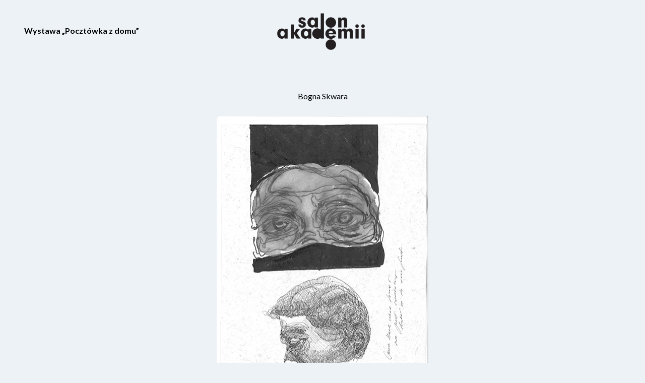

--- FILE ---
content_type: text/html; charset=utf-8
request_url: https://pocztowkisalonakademii.asp.waw.pl/pstcrd/bogna-skwara-3
body_size: 1274
content:
<!DOCTYPE html><html lang="pl"><head><meta name="viewport" content="width=device-width"/><meta charSet="utf-8"/><title>Bogna Skwara – Galeria Salon Akademii</title><meta name="description" content="Pocztówka od autora Bogna Skwara"/><meta name="next-head-count" content="4"/><link rel="preload" href="/_next/static/css/422d4b93923456a4c60d.css" as="style"/><link rel="stylesheet" href="/_next/static/css/422d4b93923456a4c60d.css"/><link rel="preload" href="/_next/static/css/6226eb5b0df648444717.css" as="style"/><link rel="stylesheet" href="/_next/static/css/6226eb5b0df648444717.css"/><link rel="preload" href="/_next/static/CRQM4ZToVyYdDN36qaHKu/pages/_app.js" as="script"/><link rel="preload" href="/_next/static/CRQM4ZToVyYdDN36qaHKu/pages/pstcrd/%5Bslug%5D.js" as="script"/><link rel="preload" href="/_next/static/runtime/webpack-c212667a5f965e81e004.js" as="script"/><link rel="preload" href="/_next/static/chunks/framework.96c24fa20c3269268be5.js" as="script"/><link rel="preload" href="/_next/static/chunks/9b3fde70.e05b9cac0aab3e16d0b1.js" as="script"/><link rel="preload" href="/_next/static/chunks/commons.020a96d8a8e71e9e3362.js" as="script"/><link rel="preload" href="/_next/static/runtime/main-09dcd9b43078557c88bf.js" as="script"/><link rel="preload" href="/_next/static/chunks/3b19099279eab1882e631a6e8efb03a304456b73.03e22fb2ab4c74ebfe12.js" as="script"/></head><body class="no-focus-outline"><div id="__next"><div class="px-10 md:px-12"><header class="w-full flex flex-wrap flex-row py-6"><div class="flex flex-wrap flex-col mb-6 md:mb-0 w-full md:w-1/3 justify-center items-center md:items-start"><a class="font-bold" href="/about">Wystawa „Pocztówka z domu”</a></div><div class="flex flex-wrap flex-col mb-6 md:mb-0 w-full md:w-1/3 justify-center items-center"><a href="/"><img src="/img/logo.png" style="width:200px" alt="Logo Salon Akademii"/></a></div><div class="flex flex-wrap flex-col w-full md:w-1/3 justify-center items-center md:items-end"></div></header><main class="py-6"><div class="flex flex-wrap my-8"><div class="w-full text-center mb-6"><h4 class="text-4xl font-bold"></h4>Bogna Skwara</div><div class="w-full mb-6"><div class="flip"><button class="flip-container" tabindex="0"><div class="flipper"><div class="obverse"><img src="https://pocztowkisalonakademii.asp.waw.pl/cards/170ob.jpg" alt="Pocztówka od Bogna Skwara"/></div><div class="reverse"><img src="https://pocztowkisalonakademii.asp.waw.pl/cards/170re.jpg" alt="Pocztówka od Bogna Skwara"/></div></div></button></div></div><div class="w-full text-center font-bold mb-6">Kliknij, aby obrócić kartkę.</div></div></main><footer>© Akademia Sztuk Pięknych w Warszawie 2020</footer></div></div><script id="__NEXT_DATA__" type="application/json">{"props":{"pageProps":{"postcard":{"id":170,"title":null,"slug":"bogna-skwara-3","author":"Bogna Skwara","obverse":"https://pocztowkisalonakademii.asp.waw.pl/cards/170ob.jpg","reverse":"https://pocztowkisalonakademii.asp.waw.pl/cards/170re.jpg"}}},"page":"/pstcrd/[slug]","query":{"slug":"bogna-skwara-3"},"buildId":"CRQM4ZToVyYdDN36qaHKu","isFallback":false,"gip":true}</script><script nomodule="" src="/_next/static/runtime/polyfills-788a592a52ba46c11fcc.js"></script><script async="" data-next-page="/_app" src="/_next/static/CRQM4ZToVyYdDN36qaHKu/pages/_app.js"></script><script async="" data-next-page="/pstcrd/[slug]" src="/_next/static/CRQM4ZToVyYdDN36qaHKu/pages/pstcrd/%5Bslug%5D.js"></script><script src="/_next/static/runtime/webpack-c212667a5f965e81e004.js" async=""></script><script src="/_next/static/chunks/framework.96c24fa20c3269268be5.js" async=""></script><script src="/_next/static/chunks/9b3fde70.e05b9cac0aab3e16d0b1.js" async=""></script><script src="/_next/static/chunks/commons.020a96d8a8e71e9e3362.js" async=""></script><script src="/_next/static/runtime/main-09dcd9b43078557c88bf.js" async=""></script><script src="/_next/static/chunks/3b19099279eab1882e631a6e8efb03a304456b73.03e22fb2ab4c74ebfe12.js" async=""></script><script src="/_next/static/CRQM4ZToVyYdDN36qaHKu/_buildManifest.js" async=""></script><script src="/_next/static/CRQM4ZToVyYdDN36qaHKu/_ssgManifest.js" async=""></script></body></html>

--- FILE ---
content_type: text/css; charset=UTF-8
request_url: https://pocztowkisalonakademii.asp.waw.pl/_next/static/css/422d4b93923456a4c60d.css
body_size: 113428
content:
/*! normalize.css v8.0.1 | MIT License | github.com/necolas/normalize.css */html{line-height:1.15;-webkit-text-size-adjust:100%}body{margin:0}main{display:block}h1{font-size:2em;margin:.67em 0}hr{box-sizing:content-box;height:0;overflow:visible}pre{font-family:monospace,monospace;font-size:1em}a{background-color:transparent}abbr[title]{border-bottom:none;text-decoration:underline;-webkit-text-decoration:underline dotted;text-decoration:underline dotted}b,strong{font-weight:bolder}code,kbd,samp{font-family:monospace,monospace;font-size:1em}small{font-size:80%}sub,sup{font-size:75%;line-height:0;position:relative;vertical-align:baseline}sub{bottom:-.25em}sup{top:-.5em}img{border-style:none}button,input,optgroup,select,textarea{font-family:inherit;font-size:100%;line-height:1.15;margin:0}button,input{overflow:visible}button,select{text-transform:none}[type=button],[type=reset],[type=submit],button{-webkit-appearance:button}[type=button]::-moz-focus-inner,[type=reset]::-moz-focus-inner,[type=submit]::-moz-focus-inner,button::-moz-focus-inner{border-style:none;padding:0}[type=button]:-moz-focusring,[type=reset]:-moz-focusring,[type=submit]:-moz-focusring,button:-moz-focusring{outline:1px dotted ButtonText}fieldset{padding:.35em .75em .625em}legend{box-sizing:border-box;color:inherit;display:table;max-width:100%;padding:0;white-space:normal}progress{vertical-align:baseline}textarea{overflow:auto}[type=checkbox],[type=radio]{box-sizing:border-box;padding:0}[type=number]::-webkit-inner-spin-button,[type=number]::-webkit-outer-spin-button{height:auto}[type=search]{-webkit-appearance:textfield;outline-offset:-2px}[type=search]::-webkit-search-decoration{-webkit-appearance:none}::-webkit-file-upload-button{-webkit-appearance:button;font:inherit}details{display:block}summary{display:list-item}[hidden],template{display:none}blockquote,dd,dl,figure,h1,h2,h3,h4,h5,h6,hr,p,pre{margin:0}button{background-color:transparent;background-image:none;padding:0}button:focus{outline:1px dotted;outline:5px auto -webkit-focus-ring-color}fieldset,ol,ul{margin:0;padding:0}ol,ul{list-style:none}html{font-family:Lato,Segoe UI,Arial,sans-serif;line-height:1.5}*,:after,:before{box-sizing:border-box;border:0 solid #e2e8f0}hr{border-top-width:1px}img{border-style:solid}textarea{resize:vertical}input::-webkit-input-placeholder,textarea::-webkit-input-placeholder{color:#a0aec0}input::-moz-placeholder,textarea::-moz-placeholder{color:#a0aec0}input:-ms-input-placeholder,textarea:-ms-input-placeholder{color:#a0aec0}input::-ms-input-placeholder,textarea::-ms-input-placeholder{color:#a0aec0}input::placeholder,textarea::placeholder{color:#a0aec0}[role=button],button{cursor:pointer}table{border-collapse:collapse}h1,h2,h3,h4,h5,h6{font-size:inherit;font-weight:inherit}a{color:inherit;text-decoration:inherit}button,input,optgroup,select,textarea{padding:0;line-height:inherit;color:inherit}code,kbd,pre,samp{font-family:Menlo,Monaco,Consolas,Liberation Mono,Courier New,monospace}audio,canvas,embed,iframe,img,object,svg,video{display:block;vertical-align:middle}img,video{max-width:100%;height:auto}.container{width:100%}@media (min-width:640px){.container{max-width:640px}}@media (min-width:768px){.container{max-width:768px}}@media (min-width:1024px){.container{max-width:1024px}}@media (min-width:1280px){.container{max-width:1280px}}.sr-only{position:absolute!important;width:1px!important;height:1px!important;padding:0!important;margin:-1px!important;overflow:hidden!important;clip:rect(0,0,0,0)!important;white-space:nowrap!important;border-width:0!important}.not-sr-only{position:static!important;width:auto!important;height:auto!important;padding:0!important;margin:0!important;overflow:visible!important;clip:auto!important;white-space:normal!important}.focus\:sr-only:focus{position:absolute!important;width:1px!important;height:1px!important;padding:0!important;margin:-1px!important;overflow:hidden!important;clip:rect(0,0,0,0)!important;white-space:nowrap!important;border-width:0!important}.focus\:not-sr-only:focus{position:static!important;width:auto!important;height:auto!important;padding:0!important;margin:0!important;overflow:visible!important;clip:auto!important;white-space:normal!important}.appearance-none{-webkit-appearance:none!important;-moz-appearance:none!important;appearance:none!important}.bg-fixed{background-attachment:fixed!important}.bg-local{background-attachment:local!important}.bg-scroll{background-attachment:scroll!important}.bg-transparent{background-color:transparent!important}.bg-black{background-color:#000!important}.bg-white{background-color:#fff!important}.bg-gray-100{background-color:#f7fafc!important}.bg-gray-200{background-color:#edf2f7!important}.bg-gray-300{background-color:#e2e8f0!important}.bg-gray-400{background-color:#cbd5e0!important}.bg-gray-500{background-color:#a0aec0!important}.bg-gray-600{background-color:#718096!important}.bg-gray-700{background-color:#4a5568!important}.bg-gray-800{background-color:#2d3748!important}.bg-gray-900{background-color:#1a202c!important}.bg-red-100{background-color:#fff5f5!important}.bg-red-200{background-color:#fed7d7!important}.bg-red-300{background-color:#feb2b2!important}.bg-red-400{background-color:#fc8181!important}.bg-red-500{background-color:#f56565!important}.bg-red-600{background-color:#e53e3e!important}.bg-red-700{background-color:#c53030!important}.bg-red-800{background-color:#9b2c2c!important}.bg-red-900{background-color:#742a2a!important}.bg-orange-100{background-color:#fffaf0!important}.bg-orange-200{background-color:#feebc8!important}.bg-orange-300{background-color:#fbd38d!important}.bg-orange-400{background-color:#f6ad55!important}.bg-orange-500{background-color:#ed8936!important}.bg-orange-600{background-color:#dd6b20!important}.bg-orange-700{background-color:#c05621!important}.bg-orange-800{background-color:#9c4221!important}.bg-orange-900{background-color:#7b341e!important}.bg-yellow-100{background-color:ivory!important}.bg-yellow-200{background-color:#fefcbf!important}.bg-yellow-300{background-color:#faf089!important}.bg-yellow-400{background-color:#f6e05e!important}.bg-yellow-500{background-color:#ecc94b!important}.bg-yellow-600{background-color:#d69e2e!important}.bg-yellow-700{background-color:#b7791f!important}.bg-yellow-800{background-color:#975a16!important}.bg-yellow-900{background-color:#744210!important}.bg-green-100{background-color:#f0fff4!important}.bg-green-200{background-color:#c6f6d5!important}.bg-green-300{background-color:#9ae6b4!important}.bg-green-400{background-color:#68d391!important}.bg-green-500{background-color:#48bb78!important}.bg-green-600{background-color:#38a169!important}.bg-green-700{background-color:#2f855a!important}.bg-green-800{background-color:#276749!important}.bg-green-900{background-color:#22543d!important}.bg-teal-100{background-color:#e6fffa!important}.bg-teal-200{background-color:#b2f5ea!important}.bg-teal-300{background-color:#81e6d9!important}.bg-teal-400{background-color:#4fd1c5!important}.bg-teal-500{background-color:#38b2ac!important}.bg-teal-600{background-color:#319795!important}.bg-teal-700{background-color:#2c7a7b!important}.bg-teal-800{background-color:#285e61!important}.bg-teal-900{background-color:#234e52!important}.bg-blue-100{background-color:#ebf8ff!important}.bg-blue-200{background-color:#bee3f8!important}.bg-blue-300{background-color:#90cdf4!important}.bg-blue-400{background-color:#63b3ed!important}.bg-blue-500{background-color:#4299e1!important}.bg-blue-600{background-color:#3182ce!important}.bg-blue-700{background-color:#2b6cb0!important}.bg-blue-800{background-color:#2c5282!important}.bg-blue-900{background-color:#2a4365!important}.bg-indigo-100{background-color:#ebf4ff!important}.bg-indigo-200{background-color:#c3dafe!important}.bg-indigo-300{background-color:#a3bffa!important}.bg-indigo-400{background-color:#7f9cf5!important}.bg-indigo-500{background-color:#667eea!important}.bg-indigo-600{background-color:#5a67d8!important}.bg-indigo-700{background-color:#4c51bf!important}.bg-indigo-800{background-color:#434190!important}.bg-indigo-900{background-color:#3c366b!important}.bg-purple-100{background-color:#faf5ff!important}.bg-purple-200{background-color:#e9d8fd!important}.bg-purple-300{background-color:#d6bcfa!important}.bg-purple-400{background-color:#b794f4!important}.bg-purple-500{background-color:#9f7aea!important}.bg-purple-600{background-color:#805ad5!important}.bg-purple-700{background-color:#6b46c1!important}.bg-purple-800{background-color:#553c9a!important}.bg-purple-900{background-color:#44337a!important}.bg-pink-100{background-color:#fff5f7!important}.bg-pink-200{background-color:#fed7e2!important}.bg-pink-300{background-color:#fbb6ce!important}.bg-pink-400{background-color:#f687b3!important}.bg-pink-500{background-color:#ed64a6!important}.bg-pink-600{background-color:#d53f8c!important}.bg-pink-700{background-color:#b83280!important}.bg-pink-800{background-color:#97266d!important}.bg-pink-900{background-color:#702459!important}.hover\:bg-transparent:hover{background-color:transparent!important}.hover\:bg-black:hover{background-color:#000!important}.hover\:bg-white:hover{background-color:#fff!important}.hover\:bg-gray-100:hover{background-color:#f7fafc!important}.hover\:bg-gray-200:hover{background-color:#edf2f7!important}.hover\:bg-gray-300:hover{background-color:#e2e8f0!important}.hover\:bg-gray-400:hover{background-color:#cbd5e0!important}.hover\:bg-gray-500:hover{background-color:#a0aec0!important}.hover\:bg-gray-600:hover{background-color:#718096!important}.hover\:bg-gray-700:hover{background-color:#4a5568!important}.hover\:bg-gray-800:hover{background-color:#2d3748!important}.hover\:bg-gray-900:hover{background-color:#1a202c!important}.hover\:bg-red-100:hover{background-color:#fff5f5!important}.hover\:bg-red-200:hover{background-color:#fed7d7!important}.hover\:bg-red-300:hover{background-color:#feb2b2!important}.hover\:bg-red-400:hover{background-color:#fc8181!important}.hover\:bg-red-500:hover{background-color:#f56565!important}.hover\:bg-red-600:hover{background-color:#e53e3e!important}.hover\:bg-red-700:hover{background-color:#c53030!important}.hover\:bg-red-800:hover{background-color:#9b2c2c!important}.hover\:bg-red-900:hover{background-color:#742a2a!important}.hover\:bg-orange-100:hover{background-color:#fffaf0!important}.hover\:bg-orange-200:hover{background-color:#feebc8!important}.hover\:bg-orange-300:hover{background-color:#fbd38d!important}.hover\:bg-orange-400:hover{background-color:#f6ad55!important}.hover\:bg-orange-500:hover{background-color:#ed8936!important}.hover\:bg-orange-600:hover{background-color:#dd6b20!important}.hover\:bg-orange-700:hover{background-color:#c05621!important}.hover\:bg-orange-800:hover{background-color:#9c4221!important}.hover\:bg-orange-900:hover{background-color:#7b341e!important}.hover\:bg-yellow-100:hover{background-color:ivory!important}.hover\:bg-yellow-200:hover{background-color:#fefcbf!important}.hover\:bg-yellow-300:hover{background-color:#faf089!important}.hover\:bg-yellow-400:hover{background-color:#f6e05e!important}.hover\:bg-yellow-500:hover{background-color:#ecc94b!important}.hover\:bg-yellow-600:hover{background-color:#d69e2e!important}.hover\:bg-yellow-700:hover{background-color:#b7791f!important}.hover\:bg-yellow-800:hover{background-color:#975a16!important}.hover\:bg-yellow-900:hover{background-color:#744210!important}.hover\:bg-green-100:hover{background-color:#f0fff4!important}.hover\:bg-green-200:hover{background-color:#c6f6d5!important}.hover\:bg-green-300:hover{background-color:#9ae6b4!important}.hover\:bg-green-400:hover{background-color:#68d391!important}.hover\:bg-green-500:hover{background-color:#48bb78!important}.hover\:bg-green-600:hover{background-color:#38a169!important}.hover\:bg-green-700:hover{background-color:#2f855a!important}.hover\:bg-green-800:hover{background-color:#276749!important}.hover\:bg-green-900:hover{background-color:#22543d!important}.hover\:bg-teal-100:hover{background-color:#e6fffa!important}.hover\:bg-teal-200:hover{background-color:#b2f5ea!important}.hover\:bg-teal-300:hover{background-color:#81e6d9!important}.hover\:bg-teal-400:hover{background-color:#4fd1c5!important}.hover\:bg-teal-500:hover{background-color:#38b2ac!important}.hover\:bg-teal-600:hover{background-color:#319795!important}.hover\:bg-teal-700:hover{background-color:#2c7a7b!important}.hover\:bg-teal-800:hover{background-color:#285e61!important}.hover\:bg-teal-900:hover{background-color:#234e52!important}.hover\:bg-blue-100:hover{background-color:#ebf8ff!important}.hover\:bg-blue-200:hover{background-color:#bee3f8!important}.hover\:bg-blue-300:hover{background-color:#90cdf4!important}.hover\:bg-blue-400:hover{background-color:#63b3ed!important}.hover\:bg-blue-500:hover{background-color:#4299e1!important}.hover\:bg-blue-600:hover{background-color:#3182ce!important}.hover\:bg-blue-700:hover{background-color:#2b6cb0!important}.hover\:bg-blue-800:hover{background-color:#2c5282!important}.hover\:bg-blue-900:hover{background-color:#2a4365!important}.hover\:bg-indigo-100:hover{background-color:#ebf4ff!important}.hover\:bg-indigo-200:hover{background-color:#c3dafe!important}.hover\:bg-indigo-300:hover{background-color:#a3bffa!important}.hover\:bg-indigo-400:hover{background-color:#7f9cf5!important}.hover\:bg-indigo-500:hover{background-color:#667eea!important}.hover\:bg-indigo-600:hover{background-color:#5a67d8!important}.hover\:bg-indigo-700:hover{background-color:#4c51bf!important}.hover\:bg-indigo-800:hover{background-color:#434190!important}.hover\:bg-indigo-900:hover{background-color:#3c366b!important}.hover\:bg-purple-100:hover{background-color:#faf5ff!important}.hover\:bg-purple-200:hover{background-color:#e9d8fd!important}.hover\:bg-purple-300:hover{background-color:#d6bcfa!important}.hover\:bg-purple-400:hover{background-color:#b794f4!important}.hover\:bg-purple-500:hover{background-color:#9f7aea!important}.hover\:bg-purple-600:hover{background-color:#805ad5!important}.hover\:bg-purple-700:hover{background-color:#6b46c1!important}.hover\:bg-purple-800:hover{background-color:#553c9a!important}.hover\:bg-purple-900:hover{background-color:#44337a!important}.hover\:bg-pink-100:hover{background-color:#fff5f7!important}.hover\:bg-pink-200:hover{background-color:#fed7e2!important}.hover\:bg-pink-300:hover{background-color:#fbb6ce!important}.hover\:bg-pink-400:hover{background-color:#f687b3!important}.hover\:bg-pink-500:hover{background-color:#ed64a6!important}.hover\:bg-pink-600:hover{background-color:#d53f8c!important}.hover\:bg-pink-700:hover{background-color:#b83280!important}.hover\:bg-pink-800:hover{background-color:#97266d!important}.hover\:bg-pink-900:hover{background-color:#702459!important}.focus\:bg-transparent:focus{background-color:transparent!important}.focus\:bg-black:focus{background-color:#000!important}.focus\:bg-white:focus{background-color:#fff!important}.focus\:bg-gray-100:focus{background-color:#f7fafc!important}.focus\:bg-gray-200:focus{background-color:#edf2f7!important}.focus\:bg-gray-300:focus{background-color:#e2e8f0!important}.focus\:bg-gray-400:focus{background-color:#cbd5e0!important}.focus\:bg-gray-500:focus{background-color:#a0aec0!important}.focus\:bg-gray-600:focus{background-color:#718096!important}.focus\:bg-gray-700:focus{background-color:#4a5568!important}.focus\:bg-gray-800:focus{background-color:#2d3748!important}.focus\:bg-gray-900:focus{background-color:#1a202c!important}.focus\:bg-red-100:focus{background-color:#fff5f5!important}.focus\:bg-red-200:focus{background-color:#fed7d7!important}.focus\:bg-red-300:focus{background-color:#feb2b2!important}.focus\:bg-red-400:focus{background-color:#fc8181!important}.focus\:bg-red-500:focus{background-color:#f56565!important}.focus\:bg-red-600:focus{background-color:#e53e3e!important}.focus\:bg-red-700:focus{background-color:#c53030!important}.focus\:bg-red-800:focus{background-color:#9b2c2c!important}.focus\:bg-red-900:focus{background-color:#742a2a!important}.focus\:bg-orange-100:focus{background-color:#fffaf0!important}.focus\:bg-orange-200:focus{background-color:#feebc8!important}.focus\:bg-orange-300:focus{background-color:#fbd38d!important}.focus\:bg-orange-400:focus{background-color:#f6ad55!important}.focus\:bg-orange-500:focus{background-color:#ed8936!important}.focus\:bg-orange-600:focus{background-color:#dd6b20!important}.focus\:bg-orange-700:focus{background-color:#c05621!important}.focus\:bg-orange-800:focus{background-color:#9c4221!important}.focus\:bg-orange-900:focus{background-color:#7b341e!important}.focus\:bg-yellow-100:focus{background-color:ivory!important}.focus\:bg-yellow-200:focus{background-color:#fefcbf!important}.focus\:bg-yellow-300:focus{background-color:#faf089!important}.focus\:bg-yellow-400:focus{background-color:#f6e05e!important}.focus\:bg-yellow-500:focus{background-color:#ecc94b!important}.focus\:bg-yellow-600:focus{background-color:#d69e2e!important}.focus\:bg-yellow-700:focus{background-color:#b7791f!important}.focus\:bg-yellow-800:focus{background-color:#975a16!important}.focus\:bg-yellow-900:focus{background-color:#744210!important}.focus\:bg-green-100:focus{background-color:#f0fff4!important}.focus\:bg-green-200:focus{background-color:#c6f6d5!important}.focus\:bg-green-300:focus{background-color:#9ae6b4!important}.focus\:bg-green-400:focus{background-color:#68d391!important}.focus\:bg-green-500:focus{background-color:#48bb78!important}.focus\:bg-green-600:focus{background-color:#38a169!important}.focus\:bg-green-700:focus{background-color:#2f855a!important}.focus\:bg-green-800:focus{background-color:#276749!important}.focus\:bg-green-900:focus{background-color:#22543d!important}.focus\:bg-teal-100:focus{background-color:#e6fffa!important}.focus\:bg-teal-200:focus{background-color:#b2f5ea!important}.focus\:bg-teal-300:focus{background-color:#81e6d9!important}.focus\:bg-teal-400:focus{background-color:#4fd1c5!important}.focus\:bg-teal-500:focus{background-color:#38b2ac!important}.focus\:bg-teal-600:focus{background-color:#319795!important}.focus\:bg-teal-700:focus{background-color:#2c7a7b!important}.focus\:bg-teal-800:focus{background-color:#285e61!important}.focus\:bg-teal-900:focus{background-color:#234e52!important}.focus\:bg-blue-100:focus{background-color:#ebf8ff!important}.focus\:bg-blue-200:focus{background-color:#bee3f8!important}.focus\:bg-blue-300:focus{background-color:#90cdf4!important}.focus\:bg-blue-400:focus{background-color:#63b3ed!important}.focus\:bg-blue-500:focus{background-color:#4299e1!important}.focus\:bg-blue-600:focus{background-color:#3182ce!important}.focus\:bg-blue-700:focus{background-color:#2b6cb0!important}.focus\:bg-blue-800:focus{background-color:#2c5282!important}.focus\:bg-blue-900:focus{background-color:#2a4365!important}.focus\:bg-indigo-100:focus{background-color:#ebf4ff!important}.focus\:bg-indigo-200:focus{background-color:#c3dafe!important}.focus\:bg-indigo-300:focus{background-color:#a3bffa!important}.focus\:bg-indigo-400:focus{background-color:#7f9cf5!important}.focus\:bg-indigo-500:focus{background-color:#667eea!important}.focus\:bg-indigo-600:focus{background-color:#5a67d8!important}.focus\:bg-indigo-700:focus{background-color:#4c51bf!important}.focus\:bg-indigo-800:focus{background-color:#434190!important}.focus\:bg-indigo-900:focus{background-color:#3c366b!important}.focus\:bg-purple-100:focus{background-color:#faf5ff!important}.focus\:bg-purple-200:focus{background-color:#e9d8fd!important}.focus\:bg-purple-300:focus{background-color:#d6bcfa!important}.focus\:bg-purple-400:focus{background-color:#b794f4!important}.focus\:bg-purple-500:focus{background-color:#9f7aea!important}.focus\:bg-purple-600:focus{background-color:#805ad5!important}.focus\:bg-purple-700:focus{background-color:#6b46c1!important}.focus\:bg-purple-800:focus{background-color:#553c9a!important}.focus\:bg-purple-900:focus{background-color:#44337a!important}.focus\:bg-pink-100:focus{background-color:#fff5f7!important}.focus\:bg-pink-200:focus{background-color:#fed7e2!important}.focus\:bg-pink-300:focus{background-color:#fbb6ce!important}.focus\:bg-pink-400:focus{background-color:#f687b3!important}.focus\:bg-pink-500:focus{background-color:#ed64a6!important}.focus\:bg-pink-600:focus{background-color:#d53f8c!important}.focus\:bg-pink-700:focus{background-color:#b83280!important}.focus\:bg-pink-800:focus{background-color:#97266d!important}.focus\:bg-pink-900:focus{background-color:#702459!important}.bg-bottom{background-position:bottom!important}.bg-center{background-position:50%!important}.bg-left{background-position:0!important}.bg-left-bottom{background-position:0 100%!important}.bg-left-top{background-position:0 0!important}.bg-right{background-position:100%!important}.bg-right-bottom{background-position:100% 100%!important}.bg-right-top{background-position:100% 0!important}.bg-top{background-position:top!important}.bg-repeat{background-repeat:repeat!important}.bg-no-repeat{background-repeat:no-repeat!important}.bg-repeat-x{background-repeat:repeat-x!important}.bg-repeat-y{background-repeat:repeat-y!important}.bg-repeat-round{background-repeat:round!important}.bg-repeat-space{background-repeat:space!important}.bg-auto{background-size:auto!important}.bg-cover{background-size:cover!important}.bg-contain{background-size:contain!important}.border-collapse{border-collapse:collapse!important}.border-separate{border-collapse:separate!important}.border-transparent{border-color:transparent!important}.border-black{border-color:#000!important}.border-white{border-color:#fff!important}.border-gray-100{border-color:#f7fafc!important}.border-gray-200{border-color:#edf2f7!important}.border-gray-300{border-color:#e2e8f0!important}.border-gray-400{border-color:#cbd5e0!important}.border-gray-500{border-color:#a0aec0!important}.border-gray-600{border-color:#718096!important}.border-gray-700{border-color:#4a5568!important}.border-gray-800{border-color:#2d3748!important}.border-gray-900{border-color:#1a202c!important}.border-red-100{border-color:#fff5f5!important}.border-red-200{border-color:#fed7d7!important}.border-red-300{border-color:#feb2b2!important}.border-red-400{border-color:#fc8181!important}.border-red-500{border-color:#f56565!important}.border-red-600{border-color:#e53e3e!important}.border-red-700{border-color:#c53030!important}.border-red-800{border-color:#9b2c2c!important}.border-red-900{border-color:#742a2a!important}.border-orange-100{border-color:#fffaf0!important}.border-orange-200{border-color:#feebc8!important}.border-orange-300{border-color:#fbd38d!important}.border-orange-400{border-color:#f6ad55!important}.border-orange-500{border-color:#ed8936!important}.border-orange-600{border-color:#dd6b20!important}.border-orange-700{border-color:#c05621!important}.border-orange-800{border-color:#9c4221!important}.border-orange-900{border-color:#7b341e!important}.border-yellow-100{border-color:ivory!important}.border-yellow-200{border-color:#fefcbf!important}.border-yellow-300{border-color:#faf089!important}.border-yellow-400{border-color:#f6e05e!important}.border-yellow-500{border-color:#ecc94b!important}.border-yellow-600{border-color:#d69e2e!important}.border-yellow-700{border-color:#b7791f!important}.border-yellow-800{border-color:#975a16!important}.border-yellow-900{border-color:#744210!important}.border-green-100{border-color:#f0fff4!important}.border-green-200{border-color:#c6f6d5!important}.border-green-300{border-color:#9ae6b4!important}.border-green-400{border-color:#68d391!important}.border-green-500{border-color:#48bb78!important}.border-green-600{border-color:#38a169!important}.border-green-700{border-color:#2f855a!important}.border-green-800{border-color:#276749!important}.border-green-900{border-color:#22543d!important}.border-teal-100{border-color:#e6fffa!important}.border-teal-200{border-color:#b2f5ea!important}.border-teal-300{border-color:#81e6d9!important}.border-teal-400{border-color:#4fd1c5!important}.border-teal-500{border-color:#38b2ac!important}.border-teal-600{border-color:#319795!important}.border-teal-700{border-color:#2c7a7b!important}.border-teal-800{border-color:#285e61!important}.border-teal-900{border-color:#234e52!important}.border-blue-100{border-color:#ebf8ff!important}.border-blue-200{border-color:#bee3f8!important}.border-blue-300{border-color:#90cdf4!important}.border-blue-400{border-color:#63b3ed!important}.border-blue-500{border-color:#4299e1!important}.border-blue-600{border-color:#3182ce!important}.border-blue-700{border-color:#2b6cb0!important}.border-blue-800{border-color:#2c5282!important}.border-blue-900{border-color:#2a4365!important}.border-indigo-100{border-color:#ebf4ff!important}.border-indigo-200{border-color:#c3dafe!important}.border-indigo-300{border-color:#a3bffa!important}.border-indigo-400{border-color:#7f9cf5!important}.border-indigo-500{border-color:#667eea!important}.border-indigo-600{border-color:#5a67d8!important}.border-indigo-700{border-color:#4c51bf!important}.border-indigo-800{border-color:#434190!important}.border-indigo-900{border-color:#3c366b!important}.border-purple-100{border-color:#faf5ff!important}.border-purple-200{border-color:#e9d8fd!important}.border-purple-300{border-color:#d6bcfa!important}.border-purple-400{border-color:#b794f4!important}.border-purple-500{border-color:#9f7aea!important}.border-purple-600{border-color:#805ad5!important}.border-purple-700{border-color:#6b46c1!important}.border-purple-800{border-color:#553c9a!important}.border-purple-900{border-color:#44337a!important}.border-pink-100{border-color:#fff5f7!important}.border-pink-200{border-color:#fed7e2!important}.border-pink-300{border-color:#fbb6ce!important}.border-pink-400{border-color:#f687b3!important}.border-pink-500{border-color:#ed64a6!important}.border-pink-600{border-color:#d53f8c!important}.border-pink-700{border-color:#b83280!important}.border-pink-800{border-color:#97266d!important}.border-pink-900{border-color:#702459!important}.hover\:border-transparent:hover{border-color:transparent!important}.hover\:border-black:hover{border-color:#000!important}.hover\:border-white:hover{border-color:#fff!important}.hover\:border-gray-100:hover{border-color:#f7fafc!important}.hover\:border-gray-200:hover{border-color:#edf2f7!important}.hover\:border-gray-300:hover{border-color:#e2e8f0!important}.hover\:border-gray-400:hover{border-color:#cbd5e0!important}.hover\:border-gray-500:hover{border-color:#a0aec0!important}.hover\:border-gray-600:hover{border-color:#718096!important}.hover\:border-gray-700:hover{border-color:#4a5568!important}.hover\:border-gray-800:hover{border-color:#2d3748!important}.hover\:border-gray-900:hover{border-color:#1a202c!important}.hover\:border-red-100:hover{border-color:#fff5f5!important}.hover\:border-red-200:hover{border-color:#fed7d7!important}.hover\:border-red-300:hover{border-color:#feb2b2!important}.hover\:border-red-400:hover{border-color:#fc8181!important}.hover\:border-red-500:hover{border-color:#f56565!important}.hover\:border-red-600:hover{border-color:#e53e3e!important}.hover\:border-red-700:hover{border-color:#c53030!important}.hover\:border-red-800:hover{border-color:#9b2c2c!important}.hover\:border-red-900:hover{border-color:#742a2a!important}.hover\:border-orange-100:hover{border-color:#fffaf0!important}.hover\:border-orange-200:hover{border-color:#feebc8!important}.hover\:border-orange-300:hover{border-color:#fbd38d!important}.hover\:border-orange-400:hover{border-color:#f6ad55!important}.hover\:border-orange-500:hover{border-color:#ed8936!important}.hover\:border-orange-600:hover{border-color:#dd6b20!important}.hover\:border-orange-700:hover{border-color:#c05621!important}.hover\:border-orange-800:hover{border-color:#9c4221!important}.hover\:border-orange-900:hover{border-color:#7b341e!important}.hover\:border-yellow-100:hover{border-color:ivory!important}.hover\:border-yellow-200:hover{border-color:#fefcbf!important}.hover\:border-yellow-300:hover{border-color:#faf089!important}.hover\:border-yellow-400:hover{border-color:#f6e05e!important}.hover\:border-yellow-500:hover{border-color:#ecc94b!important}.hover\:border-yellow-600:hover{border-color:#d69e2e!important}.hover\:border-yellow-700:hover{border-color:#b7791f!important}.hover\:border-yellow-800:hover{border-color:#975a16!important}.hover\:border-yellow-900:hover{border-color:#744210!important}.hover\:border-green-100:hover{border-color:#f0fff4!important}.hover\:border-green-200:hover{border-color:#c6f6d5!important}.hover\:border-green-300:hover{border-color:#9ae6b4!important}.hover\:border-green-400:hover{border-color:#68d391!important}.hover\:border-green-500:hover{border-color:#48bb78!important}.hover\:border-green-600:hover{border-color:#38a169!important}.hover\:border-green-700:hover{border-color:#2f855a!important}.hover\:border-green-800:hover{border-color:#276749!important}.hover\:border-green-900:hover{border-color:#22543d!important}.hover\:border-teal-100:hover{border-color:#e6fffa!important}.hover\:border-teal-200:hover{border-color:#b2f5ea!important}.hover\:border-teal-300:hover{border-color:#81e6d9!important}.hover\:border-teal-400:hover{border-color:#4fd1c5!important}.hover\:border-teal-500:hover{border-color:#38b2ac!important}.hover\:border-teal-600:hover{border-color:#319795!important}.hover\:border-teal-700:hover{border-color:#2c7a7b!important}.hover\:border-teal-800:hover{border-color:#285e61!important}.hover\:border-teal-900:hover{border-color:#234e52!important}.hover\:border-blue-100:hover{border-color:#ebf8ff!important}.hover\:border-blue-200:hover{border-color:#bee3f8!important}.hover\:border-blue-300:hover{border-color:#90cdf4!important}.hover\:border-blue-400:hover{border-color:#63b3ed!important}.hover\:border-blue-500:hover{border-color:#4299e1!important}.hover\:border-blue-600:hover{border-color:#3182ce!important}.hover\:border-blue-700:hover{border-color:#2b6cb0!important}.hover\:border-blue-800:hover{border-color:#2c5282!important}.hover\:border-blue-900:hover{border-color:#2a4365!important}.hover\:border-indigo-100:hover{border-color:#ebf4ff!important}.hover\:border-indigo-200:hover{border-color:#c3dafe!important}.hover\:border-indigo-300:hover{border-color:#a3bffa!important}.hover\:border-indigo-400:hover{border-color:#7f9cf5!important}.hover\:border-indigo-500:hover{border-color:#667eea!important}.hover\:border-indigo-600:hover{border-color:#5a67d8!important}.hover\:border-indigo-700:hover{border-color:#4c51bf!important}.hover\:border-indigo-800:hover{border-color:#434190!important}.hover\:border-indigo-900:hover{border-color:#3c366b!important}.hover\:border-purple-100:hover{border-color:#faf5ff!important}.hover\:border-purple-200:hover{border-color:#e9d8fd!important}.hover\:border-purple-300:hover{border-color:#d6bcfa!important}.hover\:border-purple-400:hover{border-color:#b794f4!important}.hover\:border-purple-500:hover{border-color:#9f7aea!important}.hover\:border-purple-600:hover{border-color:#805ad5!important}.hover\:border-purple-700:hover{border-color:#6b46c1!important}.hover\:border-purple-800:hover{border-color:#553c9a!important}.hover\:border-purple-900:hover{border-color:#44337a!important}.hover\:border-pink-100:hover{border-color:#fff5f7!important}.hover\:border-pink-200:hover{border-color:#fed7e2!important}.hover\:border-pink-300:hover{border-color:#fbb6ce!important}.hover\:border-pink-400:hover{border-color:#f687b3!important}.hover\:border-pink-500:hover{border-color:#ed64a6!important}.hover\:border-pink-600:hover{border-color:#d53f8c!important}.hover\:border-pink-700:hover{border-color:#b83280!important}.hover\:border-pink-800:hover{border-color:#97266d!important}.hover\:border-pink-900:hover{border-color:#702459!important}.focus\:border-transparent:focus{border-color:transparent!important}.focus\:border-black:focus{border-color:#000!important}.focus\:border-white:focus{border-color:#fff!important}.focus\:border-gray-100:focus{border-color:#f7fafc!important}.focus\:border-gray-200:focus{border-color:#edf2f7!important}.focus\:border-gray-300:focus{border-color:#e2e8f0!important}.focus\:border-gray-400:focus{border-color:#cbd5e0!important}.focus\:border-gray-500:focus{border-color:#a0aec0!important}.focus\:border-gray-600:focus{border-color:#718096!important}.focus\:border-gray-700:focus{border-color:#4a5568!important}.focus\:border-gray-800:focus{border-color:#2d3748!important}.focus\:border-gray-900:focus{border-color:#1a202c!important}.focus\:border-red-100:focus{border-color:#fff5f5!important}.focus\:border-red-200:focus{border-color:#fed7d7!important}.focus\:border-red-300:focus{border-color:#feb2b2!important}.focus\:border-red-400:focus{border-color:#fc8181!important}.focus\:border-red-500:focus{border-color:#f56565!important}.focus\:border-red-600:focus{border-color:#e53e3e!important}.focus\:border-red-700:focus{border-color:#c53030!important}.focus\:border-red-800:focus{border-color:#9b2c2c!important}.focus\:border-red-900:focus{border-color:#742a2a!important}.focus\:border-orange-100:focus{border-color:#fffaf0!important}.focus\:border-orange-200:focus{border-color:#feebc8!important}.focus\:border-orange-300:focus{border-color:#fbd38d!important}.focus\:border-orange-400:focus{border-color:#f6ad55!important}.focus\:border-orange-500:focus{border-color:#ed8936!important}.focus\:border-orange-600:focus{border-color:#dd6b20!important}.focus\:border-orange-700:focus{border-color:#c05621!important}.focus\:border-orange-800:focus{border-color:#9c4221!important}.focus\:border-orange-900:focus{border-color:#7b341e!important}.focus\:border-yellow-100:focus{border-color:ivory!important}.focus\:border-yellow-200:focus{border-color:#fefcbf!important}.focus\:border-yellow-300:focus{border-color:#faf089!important}.focus\:border-yellow-400:focus{border-color:#f6e05e!important}.focus\:border-yellow-500:focus{border-color:#ecc94b!important}.focus\:border-yellow-600:focus{border-color:#d69e2e!important}.focus\:border-yellow-700:focus{border-color:#b7791f!important}.focus\:border-yellow-800:focus{border-color:#975a16!important}.focus\:border-yellow-900:focus{border-color:#744210!important}.focus\:border-green-100:focus{border-color:#f0fff4!important}.focus\:border-green-200:focus{border-color:#c6f6d5!important}.focus\:border-green-300:focus{border-color:#9ae6b4!important}.focus\:border-green-400:focus{border-color:#68d391!important}.focus\:border-green-500:focus{border-color:#48bb78!important}.focus\:border-green-600:focus{border-color:#38a169!important}.focus\:border-green-700:focus{border-color:#2f855a!important}.focus\:border-green-800:focus{border-color:#276749!important}.focus\:border-green-900:focus{border-color:#22543d!important}.focus\:border-teal-100:focus{border-color:#e6fffa!important}.focus\:border-teal-200:focus{border-color:#b2f5ea!important}.focus\:border-teal-300:focus{border-color:#81e6d9!important}.focus\:border-teal-400:focus{border-color:#4fd1c5!important}.focus\:border-teal-500:focus{border-color:#38b2ac!important}.focus\:border-teal-600:focus{border-color:#319795!important}.focus\:border-teal-700:focus{border-color:#2c7a7b!important}.focus\:border-teal-800:focus{border-color:#285e61!important}.focus\:border-teal-900:focus{border-color:#234e52!important}.focus\:border-blue-100:focus{border-color:#ebf8ff!important}.focus\:border-blue-200:focus{border-color:#bee3f8!important}.focus\:border-blue-300:focus{border-color:#90cdf4!important}.focus\:border-blue-400:focus{border-color:#63b3ed!important}.focus\:border-blue-500:focus{border-color:#4299e1!important}.focus\:border-blue-600:focus{border-color:#3182ce!important}.focus\:border-blue-700:focus{border-color:#2b6cb0!important}.focus\:border-blue-800:focus{border-color:#2c5282!important}.focus\:border-blue-900:focus{border-color:#2a4365!important}.focus\:border-indigo-100:focus{border-color:#ebf4ff!important}.focus\:border-indigo-200:focus{border-color:#c3dafe!important}.focus\:border-indigo-300:focus{border-color:#a3bffa!important}.focus\:border-indigo-400:focus{border-color:#7f9cf5!important}.focus\:border-indigo-500:focus{border-color:#667eea!important}.focus\:border-indigo-600:focus{border-color:#5a67d8!important}.focus\:border-indigo-700:focus{border-color:#4c51bf!important}.focus\:border-indigo-800:focus{border-color:#434190!important}.focus\:border-indigo-900:focus{border-color:#3c366b!important}.focus\:border-purple-100:focus{border-color:#faf5ff!important}.focus\:border-purple-200:focus{border-color:#e9d8fd!important}.focus\:border-purple-300:focus{border-color:#d6bcfa!important}.focus\:border-purple-400:focus{border-color:#b794f4!important}.focus\:border-purple-500:focus{border-color:#9f7aea!important}.focus\:border-purple-600:focus{border-color:#805ad5!important}.focus\:border-purple-700:focus{border-color:#6b46c1!important}.focus\:border-purple-800:focus{border-color:#553c9a!important}.focus\:border-purple-900:focus{border-color:#44337a!important}.focus\:border-pink-100:focus{border-color:#fff5f7!important}.focus\:border-pink-200:focus{border-color:#fed7e2!important}.focus\:border-pink-300:focus{border-color:#fbb6ce!important}.focus\:border-pink-400:focus{border-color:#f687b3!important}.focus\:border-pink-500:focus{border-color:#ed64a6!important}.focus\:border-pink-600:focus{border-color:#d53f8c!important}.focus\:border-pink-700:focus{border-color:#b83280!important}.focus\:border-pink-800:focus{border-color:#97266d!important}.focus\:border-pink-900:focus{border-color:#702459!important}.rounded-none{border-radius:0!important}.rounded-sm{border-radius:.125rem!important}.rounded{border-radius:.25rem!important}.rounded-md{border-radius:.375rem!important}.rounded-lg{border-radius:.5rem!important}.rounded-full{border-radius:9999px!important}.rounded-t-none{border-top-left-radius:0!important}.rounded-r-none,.rounded-t-none{border-top-right-radius:0!important}.rounded-b-none,.rounded-r-none{border-bottom-right-radius:0!important}.rounded-b-none,.rounded-l-none{border-bottom-left-radius:0!important}.rounded-l-none{border-top-left-radius:0!important}.rounded-t-sm{border-top-left-radius:.125rem!important}.rounded-r-sm,.rounded-t-sm{border-top-right-radius:.125rem!important}.rounded-b-sm,.rounded-r-sm{border-bottom-right-radius:.125rem!important}.rounded-b-sm,.rounded-l-sm{border-bottom-left-radius:.125rem!important}.rounded-l-sm{border-top-left-radius:.125rem!important}.rounded-t{border-top-left-radius:.25rem!important}.rounded-r,.rounded-t{border-top-right-radius:.25rem!important}.rounded-b,.rounded-r{border-bottom-right-radius:.25rem!important}.rounded-b,.rounded-l{border-bottom-left-radius:.25rem!important}.rounded-l{border-top-left-radius:.25rem!important}.rounded-t-md{border-top-left-radius:.375rem!important}.rounded-r-md,.rounded-t-md{border-top-right-radius:.375rem!important}.rounded-b-md,.rounded-r-md{border-bottom-right-radius:.375rem!important}.rounded-b-md,.rounded-l-md{border-bottom-left-radius:.375rem!important}.rounded-l-md{border-top-left-radius:.375rem!important}.rounded-t-lg{border-top-left-radius:.5rem!important}.rounded-r-lg,.rounded-t-lg{border-top-right-radius:.5rem!important}.rounded-b-lg,.rounded-r-lg{border-bottom-right-radius:.5rem!important}.rounded-b-lg,.rounded-l-lg{border-bottom-left-radius:.5rem!important}.rounded-l-lg{border-top-left-radius:.5rem!important}.rounded-t-full{border-top-left-radius:9999px!important}.rounded-r-full,.rounded-t-full{border-top-right-radius:9999px!important}.rounded-b-full,.rounded-r-full{border-bottom-right-radius:9999px!important}.rounded-b-full,.rounded-l-full{border-bottom-left-radius:9999px!important}.rounded-l-full{border-top-left-radius:9999px!important}.rounded-tl-none{border-top-left-radius:0!important}.rounded-tr-none{border-top-right-radius:0!important}.rounded-br-none{border-bottom-right-radius:0!important}.rounded-bl-none{border-bottom-left-radius:0!important}.rounded-tl-sm{border-top-left-radius:.125rem!important}.rounded-tr-sm{border-top-right-radius:.125rem!important}.rounded-br-sm{border-bottom-right-radius:.125rem!important}.rounded-bl-sm{border-bottom-left-radius:.125rem!important}.rounded-tl{border-top-left-radius:.25rem!important}.rounded-tr{border-top-right-radius:.25rem!important}.rounded-br{border-bottom-right-radius:.25rem!important}.rounded-bl{border-bottom-left-radius:.25rem!important}.rounded-tl-md{border-top-left-radius:.375rem!important}.rounded-tr-md{border-top-right-radius:.375rem!important}.rounded-br-md{border-bottom-right-radius:.375rem!important}.rounded-bl-md{border-bottom-left-radius:.375rem!important}.rounded-tl-lg{border-top-left-radius:.5rem!important}.rounded-tr-lg{border-top-right-radius:.5rem!important}.rounded-br-lg{border-bottom-right-radius:.5rem!important}.rounded-bl-lg{border-bottom-left-radius:.5rem!important}.rounded-tl-full{border-top-left-radius:9999px!important}.rounded-tr-full{border-top-right-radius:9999px!important}.rounded-br-full{border-bottom-right-radius:9999px!important}.rounded-bl-full{border-bottom-left-radius:9999px!important}.border-solid{border-style:solid!important}.border-dashed{border-style:dashed!important}.border-dotted{border-style:dotted!important}.border-double{border-style:double!important}.border-none{border-style:none!important}.border-0{border-width:0!important}.border-2{border-width:2px!important}.border-4{border-width:4px!important}.border-8{border-width:8px!important}.border{border-width:1px!important}.border-t-0{border-top-width:0!important}.border-r-0{border-right-width:0!important}.border-b-0{border-bottom-width:0!important}.border-l-0{border-left-width:0!important}.border-t-2{border-top-width:2px!important}.border-r-2{border-right-width:2px!important}.border-b-2{border-bottom-width:2px!important}.border-l-2{border-left-width:2px!important}.border-t-4{border-top-width:4px!important}.border-r-4{border-right-width:4px!important}.border-b-4{border-bottom-width:4px!important}.border-l-4{border-left-width:4px!important}.border-t-8{border-top-width:8px!important}.border-r-8{border-right-width:8px!important}.border-b-8{border-bottom-width:8px!important}.border-l-8{border-left-width:8px!important}.border-t{border-top-width:1px!important}.border-r{border-right-width:1px!important}.border-b{border-bottom-width:1px!important}.border-l{border-left-width:1px!important}.box-border{box-sizing:border-box!important}.box-content{box-sizing:content-box!important}.cursor-auto{cursor:auto!important}.cursor-default{cursor:default!important}.cursor-pointer{cursor:pointer!important}.cursor-wait{cursor:wait!important}.cursor-text{cursor:text!important}.cursor-move{cursor:move!important}.cursor-not-allowed{cursor:not-allowed!important}.block{display:block!important}.inline-block{display:inline-block!important}.inline{display:inline!important}.flex{display:flex!important}.inline-flex{display:inline-flex!important}.grid{display:grid!important}.table{display:table!important}.table-caption{display:table-caption!important}.table-cell{display:table-cell!important}.table-column{display:table-column!important}.table-column-group{display:table-column-group!important}.table-footer-group{display:table-footer-group!important}.table-header-group{display:table-header-group!important}.table-row-group{display:table-row-group!important}.table-row{display:table-row!important}.hidden{display:none!important}.flex-row{flex-direction:row!important}.flex-row-reverse{flex-direction:row-reverse!important}.flex-col{flex-direction:column!important}.flex-col-reverse{flex-direction:column-reverse!important}.flex-wrap{flex-wrap:wrap!important}.flex-wrap-reverse{flex-wrap:wrap-reverse!important}.flex-no-wrap{flex-wrap:nowrap!important}.items-start{align-items:flex-start!important}.items-end{align-items:flex-end!important}.items-center{align-items:center!important}.items-baseline{align-items:baseline!important}.items-stretch{align-items:stretch!important}.self-auto{align-self:auto!important}.self-start{align-self:flex-start!important}.self-end{align-self:flex-end!important}.self-center{align-self:center!important}.self-stretch{align-self:stretch!important}.justify-start{justify-content:flex-start!important}.justify-end{justify-content:flex-end!important}.justify-center{justify-content:center!important}.justify-between{justify-content:space-between!important}.justify-around{justify-content:space-around!important}.justify-evenly{justify-content:space-evenly!important}.content-center{align-content:center!important}.content-start{align-content:flex-start!important}.content-end{align-content:flex-end!important}.content-between{align-content:space-between!important}.content-around{align-content:space-around!important}.flex-1{flex:1 1 0%!important}.flex-auto{flex:1 1 auto!important}.flex-initial{flex:0 1 auto!important}.flex-none{flex:none!important}.flex-grow-0{flex-grow:0!important}.flex-grow{flex-grow:1!important}.flex-shrink-0{flex-shrink:0!important}.flex-shrink{flex-shrink:1!important}.order-1{order:1!important}.order-2{order:2!important}.order-3{order:3!important}.order-4{order:4!important}.order-5{order:5!important}.order-6{order:6!important}.order-7{order:7!important}.order-8{order:8!important}.order-9{order:9!important}.order-10{order:10!important}.order-11{order:11!important}.order-12{order:12!important}.order-first{order:-9999!important}.order-last{order:9999!important}.order-none{order:0!important}.float-right{float:right!important}.float-left{float:left!important}.float-none{float:none!important}.clearfix:after{content:""!important;display:table!important;clear:both!important}.clear-left{clear:left!important}.clear-right{clear:right!important}.clear-both{clear:both!important}.font-sans{font-family:Lato,Segoe UI,Arial,sans-serif!important}.font-serif{font-family:Georgia,Cambria,Times New Roman,Times,serif!important}.font-mono{font-family:Menlo,Monaco,Consolas,Liberation Mono,Courier New,monospace!important}.font-hairline{font-weight:100!important}.font-thin{font-weight:200!important}.font-light{font-weight:300!important}.font-normal{font-weight:400!important}.font-medium{font-weight:500!important}.font-semibold{font-weight:600!important}.font-bold{font-weight:700!important}.font-extrabold{font-weight:800!important}.font-black{font-weight:900!important}.hover\:font-hairline:hover{font-weight:100!important}.hover\:font-thin:hover{font-weight:200!important}.hover\:font-light:hover{font-weight:300!important}.hover\:font-normal:hover{font-weight:400!important}.hover\:font-medium:hover{font-weight:500!important}.hover\:font-semibold:hover{font-weight:600!important}.hover\:font-bold:hover{font-weight:700!important}.hover\:font-extrabold:hover{font-weight:800!important}.hover\:font-black:hover{font-weight:900!important}.focus\:font-hairline:focus{font-weight:100!important}.focus\:font-thin:focus{font-weight:200!important}.focus\:font-light:focus{font-weight:300!important}.focus\:font-normal:focus{font-weight:400!important}.focus\:font-medium:focus{font-weight:500!important}.focus\:font-semibold:focus{font-weight:600!important}.focus\:font-bold:focus{font-weight:700!important}.focus\:font-extrabold:focus{font-weight:800!important}.focus\:font-black:focus{font-weight:900!important}.h-0{height:0!important}.h-1{height:.25rem!important}.h-2{height:.5rem!important}.h-3{height:.75rem!important}.h-4{height:1rem!important}.h-5{height:1.25rem!important}.h-6{height:1.5rem!important}.h-8{height:2rem!important}.h-10{height:2.5rem!important}.h-12{height:3rem!important}.h-16{height:4rem!important}.h-20{height:5rem!important}.h-24{height:6rem!important}.h-32{height:8rem!important}.h-40{height:10rem!important}.h-48{height:12rem!important}.h-56{height:14rem!important}.h-64{height:16rem!important}.h-auto{height:auto!important}.h-px{height:1px!important}.h-full{height:100%!important}.h-screen{height:100vh!important}.leading-3{line-height:.75rem!important}.leading-4{line-height:1rem!important}.leading-5{line-height:1.25rem!important}.leading-6{line-height:1.5rem!important}.leading-7{line-height:1.75rem!important}.leading-8{line-height:2rem!important}.leading-9{line-height:2.25rem!important}.leading-10{line-height:2.5rem!important}.leading-none{line-height:1!important}.leading-tight{line-height:1.25!important}.leading-snug{line-height:1.375!important}.leading-normal{line-height:1.5!important}.leading-relaxed{line-height:1.625!important}.leading-loose{line-height:2!important}.list-inside{list-style-position:inside!important}.list-outside{list-style-position:outside!important}.list-none{list-style-type:none!important}.list-disc{list-style-type:disc!important}.list-decimal{list-style-type:decimal!important}.m-0{margin:0!important}.m-1{margin:.25rem!important}.m-2{margin:.5rem!important}.m-3{margin:.75rem!important}.m-4{margin:1rem!important}.m-5{margin:1.25rem!important}.m-6{margin:1.5rem!important}.m-8{margin:2rem!important}.m-10{margin:2.5rem!important}.m-12{margin:3rem!important}.m-16{margin:4rem!important}.m-20{margin:5rem!important}.m-24{margin:6rem!important}.m-32{margin:8rem!important}.m-40{margin:10rem!important}.m-48{margin:12rem!important}.m-56{margin:14rem!important}.m-64{margin:16rem!important}.m-auto{margin:auto!important}.m-px{margin:1px!important}.-m-1{margin:-.25rem!important}.-m-2{margin:-.5rem!important}.-m-3{margin:-.75rem!important}.-m-4{margin:-1rem!important}.-m-5{margin:-1.25rem!important}.-m-6{margin:-1.5rem!important}.-m-8{margin:-2rem!important}.-m-10{margin:-2.5rem!important}.-m-12{margin:-3rem!important}.-m-16{margin:-4rem!important}.-m-20{margin:-5rem!important}.-m-24{margin:-6rem!important}.-m-32{margin:-8rem!important}.-m-40{margin:-10rem!important}.-m-48{margin:-12rem!important}.-m-56{margin:-14rem!important}.-m-64{margin:-16rem!important}.-m-px{margin:-1px!important}.my-0{margin-top:0!important;margin-bottom:0!important}.mx-0{margin-left:0!important;margin-right:0!important}.my-1{margin-top:.25rem!important;margin-bottom:.25rem!important}.mx-1{margin-left:.25rem!important;margin-right:.25rem!important}.my-2{margin-top:.5rem!important;margin-bottom:.5rem!important}.mx-2{margin-left:.5rem!important;margin-right:.5rem!important}.my-3{margin-top:.75rem!important;margin-bottom:.75rem!important}.mx-3{margin-left:.75rem!important;margin-right:.75rem!important}.my-4{margin-top:1rem!important;margin-bottom:1rem!important}.mx-4{margin-left:1rem!important;margin-right:1rem!important}.my-5{margin-top:1.25rem!important;margin-bottom:1.25rem!important}.mx-5{margin-left:1.25rem!important;margin-right:1.25rem!important}.my-6{margin-top:1.5rem!important;margin-bottom:1.5rem!important}.mx-6{margin-left:1.5rem!important;margin-right:1.5rem!important}.my-8{margin-top:2rem!important;margin-bottom:2rem!important}.mx-8{margin-left:2rem!important;margin-right:2rem!important}.my-10{margin-top:2.5rem!important;margin-bottom:2.5rem!important}.mx-10{margin-left:2.5rem!important;margin-right:2.5rem!important}.my-12{margin-top:3rem!important;margin-bottom:3rem!important}.mx-12{margin-left:3rem!important;margin-right:3rem!important}.my-16{margin-top:4rem!important;margin-bottom:4rem!important}.mx-16{margin-left:4rem!important;margin-right:4rem!important}.my-20{margin-top:5rem!important;margin-bottom:5rem!important}.mx-20{margin-left:5rem!important;margin-right:5rem!important}.my-24{margin-top:6rem!important;margin-bottom:6rem!important}.mx-24{margin-left:6rem!important;margin-right:6rem!important}.my-32{margin-top:8rem!important;margin-bottom:8rem!important}.mx-32{margin-left:8rem!important;margin-right:8rem!important}.my-40{margin-top:10rem!important;margin-bottom:10rem!important}.mx-40{margin-left:10rem!important;margin-right:10rem!important}.my-48{margin-top:12rem!important;margin-bottom:12rem!important}.mx-48{margin-left:12rem!important;margin-right:12rem!important}.my-56{margin-top:14rem!important;margin-bottom:14rem!important}.mx-56{margin-left:14rem!important;margin-right:14rem!important}.my-64{margin-top:16rem!important;margin-bottom:16rem!important}.mx-64{margin-left:16rem!important;margin-right:16rem!important}.my-auto{margin-top:auto!important;margin-bottom:auto!important}.mx-auto{margin-left:auto!important;margin-right:auto!important}.my-px{margin-top:1px!important;margin-bottom:1px!important}.mx-px{margin-left:1px!important;margin-right:1px!important}.-my-1{margin-top:-.25rem!important;margin-bottom:-.25rem!important}.-mx-1{margin-left:-.25rem!important;margin-right:-.25rem!important}.-my-2{margin-top:-.5rem!important;margin-bottom:-.5rem!important}.-mx-2{margin-left:-.5rem!important;margin-right:-.5rem!important}.-my-3{margin-top:-.75rem!important;margin-bottom:-.75rem!important}.-mx-3{margin-left:-.75rem!important;margin-right:-.75rem!important}.-my-4{margin-top:-1rem!important;margin-bottom:-1rem!important}.-mx-4{margin-left:-1rem!important;margin-right:-1rem!important}.-my-5{margin-top:-1.25rem!important;margin-bottom:-1.25rem!important}.-mx-5{margin-left:-1.25rem!important;margin-right:-1.25rem!important}.-my-6{margin-top:-1.5rem!important;margin-bottom:-1.5rem!important}.-mx-6{margin-left:-1.5rem!important;margin-right:-1.5rem!important}.-my-8{margin-top:-2rem!important;margin-bottom:-2rem!important}.-mx-8{margin-left:-2rem!important;margin-right:-2rem!important}.-my-10{margin-top:-2.5rem!important;margin-bottom:-2.5rem!important}.-mx-10{margin-left:-2.5rem!important;margin-right:-2.5rem!important}.-my-12{margin-top:-3rem!important;margin-bottom:-3rem!important}.-mx-12{margin-left:-3rem!important;margin-right:-3rem!important}.-my-16{margin-top:-4rem!important;margin-bottom:-4rem!important}.-mx-16{margin-left:-4rem!important;margin-right:-4rem!important}.-my-20{margin-top:-5rem!important;margin-bottom:-5rem!important}.-mx-20{margin-left:-5rem!important;margin-right:-5rem!important}.-my-24{margin-top:-6rem!important;margin-bottom:-6rem!important}.-mx-24{margin-left:-6rem!important;margin-right:-6rem!important}.-my-32{margin-top:-8rem!important;margin-bottom:-8rem!important}.-mx-32{margin-left:-8rem!important;margin-right:-8rem!important}.-my-40{margin-top:-10rem!important;margin-bottom:-10rem!important}.-mx-40{margin-left:-10rem!important;margin-right:-10rem!important}.-my-48{margin-top:-12rem!important;margin-bottom:-12rem!important}.-mx-48{margin-left:-12rem!important;margin-right:-12rem!important}.-my-56{margin-top:-14rem!important;margin-bottom:-14rem!important}.-mx-56{margin-left:-14rem!important;margin-right:-14rem!important}.-my-64{margin-top:-16rem!important;margin-bottom:-16rem!important}.-mx-64{margin-left:-16rem!important;margin-right:-16rem!important}.-my-px{margin-top:-1px!important;margin-bottom:-1px!important}.-mx-px{margin-left:-1px!important;margin-right:-1px!important}.mt-0{margin-top:0!important}.mr-0{margin-right:0!important}.mb-0{margin-bottom:0!important}.ml-0{margin-left:0!important}.mt-1{margin-top:.25rem!important}.mr-1{margin-right:.25rem!important}.mb-1{margin-bottom:.25rem!important}.ml-1{margin-left:.25rem!important}.mt-2{margin-top:.5rem!important}.mr-2{margin-right:.5rem!important}.mb-2{margin-bottom:.5rem!important}.ml-2{margin-left:.5rem!important}.mt-3{margin-top:.75rem!important}.mr-3{margin-right:.75rem!important}.mb-3{margin-bottom:.75rem!important}.ml-3{margin-left:.75rem!important}.mt-4{margin-top:1rem!important}.mr-4{margin-right:1rem!important}.mb-4{margin-bottom:1rem!important}.ml-4{margin-left:1rem!important}.mt-5{margin-top:1.25rem!important}.mr-5{margin-right:1.25rem!important}.mb-5{margin-bottom:1.25rem!important}.ml-5{margin-left:1.25rem!important}.mt-6{margin-top:1.5rem!important}.mr-6{margin-right:1.5rem!important}.mb-6{margin-bottom:1.5rem!important}.ml-6{margin-left:1.5rem!important}.mt-8{margin-top:2rem!important}.mr-8{margin-right:2rem!important}.mb-8{margin-bottom:2rem!important}.ml-8{margin-left:2rem!important}.mt-10{margin-top:2.5rem!important}.mr-10{margin-right:2.5rem!important}.mb-10{margin-bottom:2.5rem!important}.ml-10{margin-left:2.5rem!important}.mt-12{margin-top:3rem!important}.mr-12{margin-right:3rem!important}.mb-12{margin-bottom:3rem!important}.ml-12{margin-left:3rem!important}.mt-16{margin-top:4rem!important}.mr-16{margin-right:4rem!important}.mb-16{margin-bottom:4rem!important}.ml-16{margin-left:4rem!important}.mt-20{margin-top:5rem!important}.mr-20{margin-right:5rem!important}.mb-20{margin-bottom:5rem!important}.ml-20{margin-left:5rem!important}.mt-24{margin-top:6rem!important}.mr-24{margin-right:6rem!important}.mb-24{margin-bottom:6rem!important}.ml-24{margin-left:6rem!important}.mt-32{margin-top:8rem!important}.mr-32{margin-right:8rem!important}.mb-32{margin-bottom:8rem!important}.ml-32{margin-left:8rem!important}.mt-40{margin-top:10rem!important}.mr-40{margin-right:10rem!important}.mb-40{margin-bottom:10rem!important}.ml-40{margin-left:10rem!important}.mt-48{margin-top:12rem!important}.mr-48{margin-right:12rem!important}.mb-48{margin-bottom:12rem!important}.ml-48{margin-left:12rem!important}.mt-56{margin-top:14rem!important}.mr-56{margin-right:14rem!important}.mb-56{margin-bottom:14rem!important}.ml-56{margin-left:14rem!important}.mt-64{margin-top:16rem!important}.mr-64{margin-right:16rem!important}.mb-64{margin-bottom:16rem!important}.ml-64{margin-left:16rem!important}.mt-auto{margin-top:auto!important}.mr-auto{margin-right:auto!important}.mb-auto{margin-bottom:auto!important}.ml-auto{margin-left:auto!important}.mt-px{margin-top:1px!important}.mr-px{margin-right:1px!important}.mb-px{margin-bottom:1px!important}.ml-px{margin-left:1px!important}.-mt-1{margin-top:-.25rem!important}.-mr-1{margin-right:-.25rem!important}.-mb-1{margin-bottom:-.25rem!important}.-ml-1{margin-left:-.25rem!important}.-mt-2{margin-top:-.5rem!important}.-mr-2{margin-right:-.5rem!important}.-mb-2{margin-bottom:-.5rem!important}.-ml-2{margin-left:-.5rem!important}.-mt-3{margin-top:-.75rem!important}.-mr-3{margin-right:-.75rem!important}.-mb-3{margin-bottom:-.75rem!important}.-ml-3{margin-left:-.75rem!important}.-mt-4{margin-top:-1rem!important}.-mr-4{margin-right:-1rem!important}.-mb-4{margin-bottom:-1rem!important}.-ml-4{margin-left:-1rem!important}.-mt-5{margin-top:-1.25rem!important}.-mr-5{margin-right:-1.25rem!important}.-mb-5{margin-bottom:-1.25rem!important}.-ml-5{margin-left:-1.25rem!important}.-mt-6{margin-top:-1.5rem!important}.-mr-6{margin-right:-1.5rem!important}.-mb-6{margin-bottom:-1.5rem!important}.-ml-6{margin-left:-1.5rem!important}.-mt-8{margin-top:-2rem!important}.-mr-8{margin-right:-2rem!important}.-mb-8{margin-bottom:-2rem!important}.-ml-8{margin-left:-2rem!important}.-mt-10{margin-top:-2.5rem!important}.-mr-10{margin-right:-2.5rem!important}.-mb-10{margin-bottom:-2.5rem!important}.-ml-10{margin-left:-2.5rem!important}.-mt-12{margin-top:-3rem!important}.-mr-12{margin-right:-3rem!important}.-mb-12{margin-bottom:-3rem!important}.-ml-12{margin-left:-3rem!important}.-mt-16{margin-top:-4rem!important}.-mr-16{margin-right:-4rem!important}.-mb-16{margin-bottom:-4rem!important}.-ml-16{margin-left:-4rem!important}.-mt-20{margin-top:-5rem!important}.-mr-20{margin-right:-5rem!important}.-mb-20{margin-bottom:-5rem!important}.-ml-20{margin-left:-5rem!important}.-mt-24{margin-top:-6rem!important}.-mr-24{margin-right:-6rem!important}.-mb-24{margin-bottom:-6rem!important}.-ml-24{margin-left:-6rem!important}.-mt-32{margin-top:-8rem!important}.-mr-32{margin-right:-8rem!important}.-mb-32{margin-bottom:-8rem!important}.-ml-32{margin-left:-8rem!important}.-mt-40{margin-top:-10rem!important}.-mr-40{margin-right:-10rem!important}.-mb-40{margin-bottom:-10rem!important}.-ml-40{margin-left:-10rem!important}.-mt-48{margin-top:-12rem!important}.-mr-48{margin-right:-12rem!important}.-mb-48{margin-bottom:-12rem!important}.-ml-48{margin-left:-12rem!important}.-mt-56{margin-top:-14rem!important}.-mr-56{margin-right:-14rem!important}.-mb-56{margin-bottom:-14rem!important}.-ml-56{margin-left:-14rem!important}.-mt-64{margin-top:-16rem!important}.-mr-64{margin-right:-16rem!important}.-mb-64{margin-bottom:-16rem!important}.-ml-64{margin-left:-16rem!important}.-mt-px{margin-top:-1px!important}.-mr-px{margin-right:-1px!important}.-mb-px{margin-bottom:-1px!important}.-ml-px{margin-left:-1px!important}.max-h-full{max-height:100%!important}.max-h-screen{max-height:100vh!important}.max-w-none{max-width:none!important}.max-w-xs{max-width:20rem!important}.max-w-sm{max-width:24rem!important}.max-w-md{max-width:28rem!important}.max-w-lg{max-width:32rem!important}.max-w-xl{max-width:36rem!important}.max-w-2xl{max-width:42rem!important}.max-w-3xl{max-width:48rem!important}.max-w-4xl{max-width:56rem!important}.max-w-5xl{max-width:64rem!important}.max-w-6xl{max-width:72rem!important}.max-w-full{max-width:100%!important}.max-w-screen-sm{max-width:640px!important}.max-w-screen-md{max-width:768px!important}.max-w-screen-lg{max-width:1024px!important}.max-w-screen-xl{max-width:1280px!important}.min-h-0{min-height:0!important}.min-h-full{min-height:100%!important}.min-h-screen{min-height:100vh!important}.min-w-0{min-width:0!important}.min-w-full{min-width:100%!important}.object-contain{-o-object-fit:contain!important;object-fit:contain!important}.object-cover{-o-object-fit:cover!important;object-fit:cover!important}.object-fill{-o-object-fit:fill!important;object-fit:fill!important}.object-none{-o-object-fit:none!important;object-fit:none!important}.object-scale-down{-o-object-fit:scale-down!important;object-fit:scale-down!important}.object-bottom{-o-object-position:bottom!important;object-position:bottom!important}.object-center{-o-object-position:center!important;object-position:center!important}.object-left{-o-object-position:left!important;object-position:left!important}.object-left-bottom{-o-object-position:left bottom!important;object-position:left bottom!important}.object-left-top{-o-object-position:left top!important;object-position:left top!important}.object-right{-o-object-position:right!important;object-position:right!important}.object-right-bottom{-o-object-position:right bottom!important;object-position:right bottom!important}.object-right-top{-o-object-position:right top!important;object-position:right top!important}.object-top{-o-object-position:top!important;object-position:top!important}.opacity-0{opacity:0!important}.opacity-25{opacity:.25!important}.opacity-50{opacity:.5!important}.opacity-75{opacity:.75!important}.opacity-100{opacity:1!important}.hover\:opacity-0:hover{opacity:0!important}.hover\:opacity-25:hover{opacity:.25!important}.hover\:opacity-50:hover{opacity:.5!important}.hover\:opacity-75:hover{opacity:.75!important}.hover\:opacity-100:hover{opacity:1!important}.focus\:opacity-0:focus{opacity:0!important}.focus\:opacity-25:focus{opacity:.25!important}.focus\:opacity-50:focus{opacity:.5!important}.focus\:opacity-75:focus{opacity:.75!important}.focus\:opacity-100:focus{opacity:1!important}.focus\:outline-none:focus,.outline-none{outline:0!important}.overflow-auto{overflow:auto!important}.overflow-hidden{overflow:hidden!important}.overflow-visible{overflow:visible!important}.overflow-scroll{overflow:scroll!important}.overflow-x-auto{overflow-x:auto!important}.overflow-y-auto{overflow-y:auto!important}.overflow-x-hidden{overflow-x:hidden!important}.overflow-y-hidden{overflow-y:hidden!important}.overflow-x-visible{overflow-x:visible!important}.overflow-y-visible{overflow-y:visible!important}.overflow-x-scroll{overflow-x:scroll!important}.overflow-y-scroll{overflow-y:scroll!important}.scrolling-touch{-webkit-overflow-scrolling:touch!important}.scrolling-auto{-webkit-overflow-scrolling:auto!important}.p-0{padding:0!important}.p-1{padding:.25rem!important}.p-2{padding:.5rem!important}.p-3{padding:.75rem!important}.p-4{padding:1rem!important}.p-5{padding:1.25rem!important}.p-6{padding:1.5rem!important}.p-8{padding:2rem!important}.p-10{padding:2.5rem!important}.p-12{padding:3rem!important}.p-16{padding:4rem!important}.p-20{padding:5rem!important}.p-24{padding:6rem!important}.p-32{padding:8rem!important}.p-40{padding:10rem!important}.p-48{padding:12rem!important}.p-56{padding:14rem!important}.p-64{padding:16rem!important}.p-px{padding:1px!important}.py-0{padding-top:0!important;padding-bottom:0!important}.px-0{padding-left:0!important;padding-right:0!important}.py-1{padding-top:.25rem!important;padding-bottom:.25rem!important}.px-1{padding-left:.25rem!important;padding-right:.25rem!important}.py-2{padding-top:.5rem!important;padding-bottom:.5rem!important}.px-2{padding-left:.5rem!important;padding-right:.5rem!important}.py-3{padding-top:.75rem!important;padding-bottom:.75rem!important}.px-3{padding-left:.75rem!important;padding-right:.75rem!important}.py-4{padding-top:1rem!important;padding-bottom:1rem!important}.px-4{padding-left:1rem!important;padding-right:1rem!important}.py-5{padding-top:1.25rem!important;padding-bottom:1.25rem!important}.px-5{padding-left:1.25rem!important;padding-right:1.25rem!important}.py-6{padding-top:1.5rem!important;padding-bottom:1.5rem!important}.px-6{padding-left:1.5rem!important;padding-right:1.5rem!important}.py-8{padding-top:2rem!important;padding-bottom:2rem!important}.px-8{padding-left:2rem!important;padding-right:2rem!important}.py-10{padding-top:2.5rem!important;padding-bottom:2.5rem!important}.px-10{padding-left:2.5rem!important;padding-right:2.5rem!important}.py-12{padding-top:3rem!important;padding-bottom:3rem!important}.px-12{padding-left:3rem!important;padding-right:3rem!important}.py-16{padding-top:4rem!important;padding-bottom:4rem!important}.px-16{padding-left:4rem!important;padding-right:4rem!important}.py-20{padding-top:5rem!important;padding-bottom:5rem!important}.px-20{padding-left:5rem!important;padding-right:5rem!important}.py-24{padding-top:6rem!important;padding-bottom:6rem!important}.px-24{padding-left:6rem!important;padding-right:6rem!important}.py-32{padding-top:8rem!important;padding-bottom:8rem!important}.px-32{padding-left:8rem!important;padding-right:8rem!important}.py-40{padding-top:10rem!important;padding-bottom:10rem!important}.px-40{padding-left:10rem!important;padding-right:10rem!important}.py-48{padding-top:12rem!important;padding-bottom:12rem!important}.px-48{padding-left:12rem!important;padding-right:12rem!important}.py-56{padding-top:14rem!important;padding-bottom:14rem!important}.px-56{padding-left:14rem!important;padding-right:14rem!important}.py-64{padding-top:16rem!important;padding-bottom:16rem!important}.px-64{padding-left:16rem!important;padding-right:16rem!important}.py-px{padding-top:1px!important;padding-bottom:1px!important}.px-px{padding-left:1px!important;padding-right:1px!important}.pt-0{padding-top:0!important}.pr-0{padding-right:0!important}.pb-0{padding-bottom:0!important}.pl-0{padding-left:0!important}.pt-1{padding-top:.25rem!important}.pr-1{padding-right:.25rem!important}.pb-1{padding-bottom:.25rem!important}.pl-1{padding-left:.25rem!important}.pt-2{padding-top:.5rem!important}.pr-2{padding-right:.5rem!important}.pb-2{padding-bottom:.5rem!important}.pl-2{padding-left:.5rem!important}.pt-3{padding-top:.75rem!important}.pr-3{padding-right:.75rem!important}.pb-3{padding-bottom:.75rem!important}.pl-3{padding-left:.75rem!important}.pt-4{padding-top:1rem!important}.pr-4{padding-right:1rem!important}.pb-4{padding-bottom:1rem!important}.pl-4{padding-left:1rem!important}.pt-5{padding-top:1.25rem!important}.pr-5{padding-right:1.25rem!important}.pb-5{padding-bottom:1.25rem!important}.pl-5{padding-left:1.25rem!important}.pt-6{padding-top:1.5rem!important}.pr-6{padding-right:1.5rem!important}.pb-6{padding-bottom:1.5rem!important}.pl-6{padding-left:1.5rem!important}.pt-8{padding-top:2rem!important}.pr-8{padding-right:2rem!important}.pb-8{padding-bottom:2rem!important}.pl-8{padding-left:2rem!important}.pt-10{padding-top:2.5rem!important}.pr-10{padding-right:2.5rem!important}.pb-10{padding-bottom:2.5rem!important}.pl-10{padding-left:2.5rem!important}.pt-12{padding-top:3rem!important}.pr-12{padding-right:3rem!important}.pb-12{padding-bottom:3rem!important}.pl-12{padding-left:3rem!important}.pt-16{padding-top:4rem!important}.pr-16{padding-right:4rem!important}.pb-16{padding-bottom:4rem!important}.pl-16{padding-left:4rem!important}.pt-20{padding-top:5rem!important}.pr-20{padding-right:5rem!important}.pb-20{padding-bottom:5rem!important}.pl-20{padding-left:5rem!important}.pt-24{padding-top:6rem!important}.pr-24{padding-right:6rem!important}.pb-24{padding-bottom:6rem!important}.pl-24{padding-left:6rem!important}.pt-32{padding-top:8rem!important}.pr-32{padding-right:8rem!important}.pb-32{padding-bottom:8rem!important}.pl-32{padding-left:8rem!important}.pt-40{padding-top:10rem!important}.pr-40{padding-right:10rem!important}.pb-40{padding-bottom:10rem!important}.pl-40{padding-left:10rem!important}.pt-48{padding-top:12rem!important}.pr-48{padding-right:12rem!important}.pb-48{padding-bottom:12rem!important}.pl-48{padding-left:12rem!important}.pt-56{padding-top:14rem!important}.pr-56{padding-right:14rem!important}.pb-56{padding-bottom:14rem!important}.pl-56{padding-left:14rem!important}.pt-64{padding-top:16rem!important}.pr-64{padding-right:16rem!important}.pb-64{padding-bottom:16rem!important}.pl-64{padding-left:16rem!important}.pt-px{padding-top:1px!important}.pr-px{padding-right:1px!important}.pb-px{padding-bottom:1px!important}.pl-px{padding-left:1px!important}.placeholder-transparent::-webkit-input-placeholder{color:transparent!important}.placeholder-transparent::-moz-placeholder{color:transparent!important}.placeholder-transparent:-ms-input-placeholder{color:transparent!important}.placeholder-transparent::-ms-input-placeholder{color:transparent!important}.placeholder-transparent::placeholder{color:transparent!important}.placeholder-black::-webkit-input-placeholder{color:#000!important}.placeholder-black::-moz-placeholder{color:#000!important}.placeholder-black:-ms-input-placeholder{color:#000!important}.placeholder-black::-ms-input-placeholder{color:#000!important}.placeholder-black::placeholder{color:#000!important}.placeholder-white::-webkit-input-placeholder{color:#fff!important}.placeholder-white::-moz-placeholder{color:#fff!important}.placeholder-white:-ms-input-placeholder{color:#fff!important}.placeholder-white::-ms-input-placeholder{color:#fff!important}.placeholder-white::placeholder{color:#fff!important}.placeholder-gray-100::-webkit-input-placeholder{color:#f7fafc!important}.placeholder-gray-100::-moz-placeholder{color:#f7fafc!important}.placeholder-gray-100:-ms-input-placeholder{color:#f7fafc!important}.placeholder-gray-100::-ms-input-placeholder{color:#f7fafc!important}.placeholder-gray-100::placeholder{color:#f7fafc!important}.placeholder-gray-200::-webkit-input-placeholder{color:#edf2f7!important}.placeholder-gray-200::-moz-placeholder{color:#edf2f7!important}.placeholder-gray-200:-ms-input-placeholder{color:#edf2f7!important}.placeholder-gray-200::-ms-input-placeholder{color:#edf2f7!important}.placeholder-gray-200::placeholder{color:#edf2f7!important}.placeholder-gray-300::-webkit-input-placeholder{color:#e2e8f0!important}.placeholder-gray-300::-moz-placeholder{color:#e2e8f0!important}.placeholder-gray-300:-ms-input-placeholder{color:#e2e8f0!important}.placeholder-gray-300::-ms-input-placeholder{color:#e2e8f0!important}.placeholder-gray-300::placeholder{color:#e2e8f0!important}.placeholder-gray-400::-webkit-input-placeholder{color:#cbd5e0!important}.placeholder-gray-400::-moz-placeholder{color:#cbd5e0!important}.placeholder-gray-400:-ms-input-placeholder{color:#cbd5e0!important}.placeholder-gray-400::-ms-input-placeholder{color:#cbd5e0!important}.placeholder-gray-400::placeholder{color:#cbd5e0!important}.placeholder-gray-500::-webkit-input-placeholder{color:#a0aec0!important}.placeholder-gray-500::-moz-placeholder{color:#a0aec0!important}.placeholder-gray-500:-ms-input-placeholder{color:#a0aec0!important}.placeholder-gray-500::-ms-input-placeholder{color:#a0aec0!important}.placeholder-gray-500::placeholder{color:#a0aec0!important}.placeholder-gray-600::-webkit-input-placeholder{color:#718096!important}.placeholder-gray-600::-moz-placeholder{color:#718096!important}.placeholder-gray-600:-ms-input-placeholder{color:#718096!important}.placeholder-gray-600::-ms-input-placeholder{color:#718096!important}.placeholder-gray-600::placeholder{color:#718096!important}.placeholder-gray-700::-webkit-input-placeholder{color:#4a5568!important}.placeholder-gray-700::-moz-placeholder{color:#4a5568!important}.placeholder-gray-700:-ms-input-placeholder{color:#4a5568!important}.placeholder-gray-700::-ms-input-placeholder{color:#4a5568!important}.placeholder-gray-700::placeholder{color:#4a5568!important}.placeholder-gray-800::-webkit-input-placeholder{color:#2d3748!important}.placeholder-gray-800::-moz-placeholder{color:#2d3748!important}.placeholder-gray-800:-ms-input-placeholder{color:#2d3748!important}.placeholder-gray-800::-ms-input-placeholder{color:#2d3748!important}.placeholder-gray-800::placeholder{color:#2d3748!important}.placeholder-gray-900::-webkit-input-placeholder{color:#1a202c!important}.placeholder-gray-900::-moz-placeholder{color:#1a202c!important}.placeholder-gray-900:-ms-input-placeholder{color:#1a202c!important}.placeholder-gray-900::-ms-input-placeholder{color:#1a202c!important}.placeholder-gray-900::placeholder{color:#1a202c!important}.placeholder-red-100::-webkit-input-placeholder{color:#fff5f5!important}.placeholder-red-100::-moz-placeholder{color:#fff5f5!important}.placeholder-red-100:-ms-input-placeholder{color:#fff5f5!important}.placeholder-red-100::-ms-input-placeholder{color:#fff5f5!important}.placeholder-red-100::placeholder{color:#fff5f5!important}.placeholder-red-200::-webkit-input-placeholder{color:#fed7d7!important}.placeholder-red-200::-moz-placeholder{color:#fed7d7!important}.placeholder-red-200:-ms-input-placeholder{color:#fed7d7!important}.placeholder-red-200::-ms-input-placeholder{color:#fed7d7!important}.placeholder-red-200::placeholder{color:#fed7d7!important}.placeholder-red-300::-webkit-input-placeholder{color:#feb2b2!important}.placeholder-red-300::-moz-placeholder{color:#feb2b2!important}.placeholder-red-300:-ms-input-placeholder{color:#feb2b2!important}.placeholder-red-300::-ms-input-placeholder{color:#feb2b2!important}.placeholder-red-300::placeholder{color:#feb2b2!important}.placeholder-red-400::-webkit-input-placeholder{color:#fc8181!important}.placeholder-red-400::-moz-placeholder{color:#fc8181!important}.placeholder-red-400:-ms-input-placeholder{color:#fc8181!important}.placeholder-red-400::-ms-input-placeholder{color:#fc8181!important}.placeholder-red-400::placeholder{color:#fc8181!important}.placeholder-red-500::-webkit-input-placeholder{color:#f56565!important}.placeholder-red-500::-moz-placeholder{color:#f56565!important}.placeholder-red-500:-ms-input-placeholder{color:#f56565!important}.placeholder-red-500::-ms-input-placeholder{color:#f56565!important}.placeholder-red-500::placeholder{color:#f56565!important}.placeholder-red-600::-webkit-input-placeholder{color:#e53e3e!important}.placeholder-red-600::-moz-placeholder{color:#e53e3e!important}.placeholder-red-600:-ms-input-placeholder{color:#e53e3e!important}.placeholder-red-600::-ms-input-placeholder{color:#e53e3e!important}.placeholder-red-600::placeholder{color:#e53e3e!important}.placeholder-red-700::-webkit-input-placeholder{color:#c53030!important}.placeholder-red-700::-moz-placeholder{color:#c53030!important}.placeholder-red-700:-ms-input-placeholder{color:#c53030!important}.placeholder-red-700::-ms-input-placeholder{color:#c53030!important}.placeholder-red-700::placeholder{color:#c53030!important}.placeholder-red-800::-webkit-input-placeholder{color:#9b2c2c!important}.placeholder-red-800::-moz-placeholder{color:#9b2c2c!important}.placeholder-red-800:-ms-input-placeholder{color:#9b2c2c!important}.placeholder-red-800::-ms-input-placeholder{color:#9b2c2c!important}.placeholder-red-800::placeholder{color:#9b2c2c!important}.placeholder-red-900::-webkit-input-placeholder{color:#742a2a!important}.placeholder-red-900::-moz-placeholder{color:#742a2a!important}.placeholder-red-900:-ms-input-placeholder{color:#742a2a!important}.placeholder-red-900::-ms-input-placeholder{color:#742a2a!important}.placeholder-red-900::placeholder{color:#742a2a!important}.placeholder-orange-100::-webkit-input-placeholder{color:#fffaf0!important}.placeholder-orange-100::-moz-placeholder{color:#fffaf0!important}.placeholder-orange-100:-ms-input-placeholder{color:#fffaf0!important}.placeholder-orange-100::-ms-input-placeholder{color:#fffaf0!important}.placeholder-orange-100::placeholder{color:#fffaf0!important}.placeholder-orange-200::-webkit-input-placeholder{color:#feebc8!important}.placeholder-orange-200::-moz-placeholder{color:#feebc8!important}.placeholder-orange-200:-ms-input-placeholder{color:#feebc8!important}.placeholder-orange-200::-ms-input-placeholder{color:#feebc8!important}.placeholder-orange-200::placeholder{color:#feebc8!important}.placeholder-orange-300::-webkit-input-placeholder{color:#fbd38d!important}.placeholder-orange-300::-moz-placeholder{color:#fbd38d!important}.placeholder-orange-300:-ms-input-placeholder{color:#fbd38d!important}.placeholder-orange-300::-ms-input-placeholder{color:#fbd38d!important}.placeholder-orange-300::placeholder{color:#fbd38d!important}.placeholder-orange-400::-webkit-input-placeholder{color:#f6ad55!important}.placeholder-orange-400::-moz-placeholder{color:#f6ad55!important}.placeholder-orange-400:-ms-input-placeholder{color:#f6ad55!important}.placeholder-orange-400::-ms-input-placeholder{color:#f6ad55!important}.placeholder-orange-400::placeholder{color:#f6ad55!important}.placeholder-orange-500::-webkit-input-placeholder{color:#ed8936!important}.placeholder-orange-500::-moz-placeholder{color:#ed8936!important}.placeholder-orange-500:-ms-input-placeholder{color:#ed8936!important}.placeholder-orange-500::-ms-input-placeholder{color:#ed8936!important}.placeholder-orange-500::placeholder{color:#ed8936!important}.placeholder-orange-600::-webkit-input-placeholder{color:#dd6b20!important}.placeholder-orange-600::-moz-placeholder{color:#dd6b20!important}.placeholder-orange-600:-ms-input-placeholder{color:#dd6b20!important}.placeholder-orange-600::-ms-input-placeholder{color:#dd6b20!important}.placeholder-orange-600::placeholder{color:#dd6b20!important}.placeholder-orange-700::-webkit-input-placeholder{color:#c05621!important}.placeholder-orange-700::-moz-placeholder{color:#c05621!important}.placeholder-orange-700:-ms-input-placeholder{color:#c05621!important}.placeholder-orange-700::-ms-input-placeholder{color:#c05621!important}.placeholder-orange-700::placeholder{color:#c05621!important}.placeholder-orange-800::-webkit-input-placeholder{color:#9c4221!important}.placeholder-orange-800::-moz-placeholder{color:#9c4221!important}.placeholder-orange-800:-ms-input-placeholder{color:#9c4221!important}.placeholder-orange-800::-ms-input-placeholder{color:#9c4221!important}.placeholder-orange-800::placeholder{color:#9c4221!important}.placeholder-orange-900::-webkit-input-placeholder{color:#7b341e!important}.placeholder-orange-900::-moz-placeholder{color:#7b341e!important}.placeholder-orange-900:-ms-input-placeholder{color:#7b341e!important}.placeholder-orange-900::-ms-input-placeholder{color:#7b341e!important}.placeholder-orange-900::placeholder{color:#7b341e!important}.placeholder-yellow-100::-webkit-input-placeholder{color:ivory!important}.placeholder-yellow-100::-moz-placeholder{color:ivory!important}.placeholder-yellow-100:-ms-input-placeholder{color:ivory!important}.placeholder-yellow-100::-ms-input-placeholder{color:ivory!important}.placeholder-yellow-100::placeholder{color:ivory!important}.placeholder-yellow-200::-webkit-input-placeholder{color:#fefcbf!important}.placeholder-yellow-200::-moz-placeholder{color:#fefcbf!important}.placeholder-yellow-200:-ms-input-placeholder{color:#fefcbf!important}.placeholder-yellow-200::-ms-input-placeholder{color:#fefcbf!important}.placeholder-yellow-200::placeholder{color:#fefcbf!important}.placeholder-yellow-300::-webkit-input-placeholder{color:#faf089!important}.placeholder-yellow-300::-moz-placeholder{color:#faf089!important}.placeholder-yellow-300:-ms-input-placeholder{color:#faf089!important}.placeholder-yellow-300::-ms-input-placeholder{color:#faf089!important}.placeholder-yellow-300::placeholder{color:#faf089!important}.placeholder-yellow-400::-webkit-input-placeholder{color:#f6e05e!important}.placeholder-yellow-400::-moz-placeholder{color:#f6e05e!important}.placeholder-yellow-400:-ms-input-placeholder{color:#f6e05e!important}.placeholder-yellow-400::-ms-input-placeholder{color:#f6e05e!important}.placeholder-yellow-400::placeholder{color:#f6e05e!important}.placeholder-yellow-500::-webkit-input-placeholder{color:#ecc94b!important}.placeholder-yellow-500::-moz-placeholder{color:#ecc94b!important}.placeholder-yellow-500:-ms-input-placeholder{color:#ecc94b!important}.placeholder-yellow-500::-ms-input-placeholder{color:#ecc94b!important}.placeholder-yellow-500::placeholder{color:#ecc94b!important}.placeholder-yellow-600::-webkit-input-placeholder{color:#d69e2e!important}.placeholder-yellow-600::-moz-placeholder{color:#d69e2e!important}.placeholder-yellow-600:-ms-input-placeholder{color:#d69e2e!important}.placeholder-yellow-600::-ms-input-placeholder{color:#d69e2e!important}.placeholder-yellow-600::placeholder{color:#d69e2e!important}.placeholder-yellow-700::-webkit-input-placeholder{color:#b7791f!important}.placeholder-yellow-700::-moz-placeholder{color:#b7791f!important}.placeholder-yellow-700:-ms-input-placeholder{color:#b7791f!important}.placeholder-yellow-700::-ms-input-placeholder{color:#b7791f!important}.placeholder-yellow-700::placeholder{color:#b7791f!important}.placeholder-yellow-800::-webkit-input-placeholder{color:#975a16!important}.placeholder-yellow-800::-moz-placeholder{color:#975a16!important}.placeholder-yellow-800:-ms-input-placeholder{color:#975a16!important}.placeholder-yellow-800::-ms-input-placeholder{color:#975a16!important}.placeholder-yellow-800::placeholder{color:#975a16!important}.placeholder-yellow-900::-webkit-input-placeholder{color:#744210!important}.placeholder-yellow-900::-moz-placeholder{color:#744210!important}.placeholder-yellow-900:-ms-input-placeholder{color:#744210!important}.placeholder-yellow-900::-ms-input-placeholder{color:#744210!important}.placeholder-yellow-900::placeholder{color:#744210!important}.placeholder-green-100::-webkit-input-placeholder{color:#f0fff4!important}.placeholder-green-100::-moz-placeholder{color:#f0fff4!important}.placeholder-green-100:-ms-input-placeholder{color:#f0fff4!important}.placeholder-green-100::-ms-input-placeholder{color:#f0fff4!important}.placeholder-green-100::placeholder{color:#f0fff4!important}.placeholder-green-200::-webkit-input-placeholder{color:#c6f6d5!important}.placeholder-green-200::-moz-placeholder{color:#c6f6d5!important}.placeholder-green-200:-ms-input-placeholder{color:#c6f6d5!important}.placeholder-green-200::-ms-input-placeholder{color:#c6f6d5!important}.placeholder-green-200::placeholder{color:#c6f6d5!important}.placeholder-green-300::-webkit-input-placeholder{color:#9ae6b4!important}.placeholder-green-300::-moz-placeholder{color:#9ae6b4!important}.placeholder-green-300:-ms-input-placeholder{color:#9ae6b4!important}.placeholder-green-300::-ms-input-placeholder{color:#9ae6b4!important}.placeholder-green-300::placeholder{color:#9ae6b4!important}.placeholder-green-400::-webkit-input-placeholder{color:#68d391!important}.placeholder-green-400::-moz-placeholder{color:#68d391!important}.placeholder-green-400:-ms-input-placeholder{color:#68d391!important}.placeholder-green-400::-ms-input-placeholder{color:#68d391!important}.placeholder-green-400::placeholder{color:#68d391!important}.placeholder-green-500::-webkit-input-placeholder{color:#48bb78!important}.placeholder-green-500::-moz-placeholder{color:#48bb78!important}.placeholder-green-500:-ms-input-placeholder{color:#48bb78!important}.placeholder-green-500::-ms-input-placeholder{color:#48bb78!important}.placeholder-green-500::placeholder{color:#48bb78!important}.placeholder-green-600::-webkit-input-placeholder{color:#38a169!important}.placeholder-green-600::-moz-placeholder{color:#38a169!important}.placeholder-green-600:-ms-input-placeholder{color:#38a169!important}.placeholder-green-600::-ms-input-placeholder{color:#38a169!important}.placeholder-green-600::placeholder{color:#38a169!important}.placeholder-green-700::-webkit-input-placeholder{color:#2f855a!important}.placeholder-green-700::-moz-placeholder{color:#2f855a!important}.placeholder-green-700:-ms-input-placeholder{color:#2f855a!important}.placeholder-green-700::-ms-input-placeholder{color:#2f855a!important}.placeholder-green-700::placeholder{color:#2f855a!important}.placeholder-green-800::-webkit-input-placeholder{color:#276749!important}.placeholder-green-800::-moz-placeholder{color:#276749!important}.placeholder-green-800:-ms-input-placeholder{color:#276749!important}.placeholder-green-800::-ms-input-placeholder{color:#276749!important}.placeholder-green-800::placeholder{color:#276749!important}.placeholder-green-900::-webkit-input-placeholder{color:#22543d!important}.placeholder-green-900::-moz-placeholder{color:#22543d!important}.placeholder-green-900:-ms-input-placeholder{color:#22543d!important}.placeholder-green-900::-ms-input-placeholder{color:#22543d!important}.placeholder-green-900::placeholder{color:#22543d!important}.placeholder-teal-100::-webkit-input-placeholder{color:#e6fffa!important}.placeholder-teal-100::-moz-placeholder{color:#e6fffa!important}.placeholder-teal-100:-ms-input-placeholder{color:#e6fffa!important}.placeholder-teal-100::-ms-input-placeholder{color:#e6fffa!important}.placeholder-teal-100::placeholder{color:#e6fffa!important}.placeholder-teal-200::-webkit-input-placeholder{color:#b2f5ea!important}.placeholder-teal-200::-moz-placeholder{color:#b2f5ea!important}.placeholder-teal-200:-ms-input-placeholder{color:#b2f5ea!important}.placeholder-teal-200::-ms-input-placeholder{color:#b2f5ea!important}.placeholder-teal-200::placeholder{color:#b2f5ea!important}.placeholder-teal-300::-webkit-input-placeholder{color:#81e6d9!important}.placeholder-teal-300::-moz-placeholder{color:#81e6d9!important}.placeholder-teal-300:-ms-input-placeholder{color:#81e6d9!important}.placeholder-teal-300::-ms-input-placeholder{color:#81e6d9!important}.placeholder-teal-300::placeholder{color:#81e6d9!important}.placeholder-teal-400::-webkit-input-placeholder{color:#4fd1c5!important}.placeholder-teal-400::-moz-placeholder{color:#4fd1c5!important}.placeholder-teal-400:-ms-input-placeholder{color:#4fd1c5!important}.placeholder-teal-400::-ms-input-placeholder{color:#4fd1c5!important}.placeholder-teal-400::placeholder{color:#4fd1c5!important}.placeholder-teal-500::-webkit-input-placeholder{color:#38b2ac!important}.placeholder-teal-500::-moz-placeholder{color:#38b2ac!important}.placeholder-teal-500:-ms-input-placeholder{color:#38b2ac!important}.placeholder-teal-500::-ms-input-placeholder{color:#38b2ac!important}.placeholder-teal-500::placeholder{color:#38b2ac!important}.placeholder-teal-600::-webkit-input-placeholder{color:#319795!important}.placeholder-teal-600::-moz-placeholder{color:#319795!important}.placeholder-teal-600:-ms-input-placeholder{color:#319795!important}.placeholder-teal-600::-ms-input-placeholder{color:#319795!important}.placeholder-teal-600::placeholder{color:#319795!important}.placeholder-teal-700::-webkit-input-placeholder{color:#2c7a7b!important}.placeholder-teal-700::-moz-placeholder{color:#2c7a7b!important}.placeholder-teal-700:-ms-input-placeholder{color:#2c7a7b!important}.placeholder-teal-700::-ms-input-placeholder{color:#2c7a7b!important}.placeholder-teal-700::placeholder{color:#2c7a7b!important}.placeholder-teal-800::-webkit-input-placeholder{color:#285e61!important}.placeholder-teal-800::-moz-placeholder{color:#285e61!important}.placeholder-teal-800:-ms-input-placeholder{color:#285e61!important}.placeholder-teal-800::-ms-input-placeholder{color:#285e61!important}.placeholder-teal-800::placeholder{color:#285e61!important}.placeholder-teal-900::-webkit-input-placeholder{color:#234e52!important}.placeholder-teal-900::-moz-placeholder{color:#234e52!important}.placeholder-teal-900:-ms-input-placeholder{color:#234e52!important}.placeholder-teal-900::-ms-input-placeholder{color:#234e52!important}.placeholder-teal-900::placeholder{color:#234e52!important}.placeholder-blue-100::-webkit-input-placeholder{color:#ebf8ff!important}.placeholder-blue-100::-moz-placeholder{color:#ebf8ff!important}.placeholder-blue-100:-ms-input-placeholder{color:#ebf8ff!important}.placeholder-blue-100::-ms-input-placeholder{color:#ebf8ff!important}.placeholder-blue-100::placeholder{color:#ebf8ff!important}.placeholder-blue-200::-webkit-input-placeholder{color:#bee3f8!important}.placeholder-blue-200::-moz-placeholder{color:#bee3f8!important}.placeholder-blue-200:-ms-input-placeholder{color:#bee3f8!important}.placeholder-blue-200::-ms-input-placeholder{color:#bee3f8!important}.placeholder-blue-200::placeholder{color:#bee3f8!important}.placeholder-blue-300::-webkit-input-placeholder{color:#90cdf4!important}.placeholder-blue-300::-moz-placeholder{color:#90cdf4!important}.placeholder-blue-300:-ms-input-placeholder{color:#90cdf4!important}.placeholder-blue-300::-ms-input-placeholder{color:#90cdf4!important}.placeholder-blue-300::placeholder{color:#90cdf4!important}.placeholder-blue-400::-webkit-input-placeholder{color:#63b3ed!important}.placeholder-blue-400::-moz-placeholder{color:#63b3ed!important}.placeholder-blue-400:-ms-input-placeholder{color:#63b3ed!important}.placeholder-blue-400::-ms-input-placeholder{color:#63b3ed!important}.placeholder-blue-400::placeholder{color:#63b3ed!important}.placeholder-blue-500::-webkit-input-placeholder{color:#4299e1!important}.placeholder-blue-500::-moz-placeholder{color:#4299e1!important}.placeholder-blue-500:-ms-input-placeholder{color:#4299e1!important}.placeholder-blue-500::-ms-input-placeholder{color:#4299e1!important}.placeholder-blue-500::placeholder{color:#4299e1!important}.placeholder-blue-600::-webkit-input-placeholder{color:#3182ce!important}.placeholder-blue-600::-moz-placeholder{color:#3182ce!important}.placeholder-blue-600:-ms-input-placeholder{color:#3182ce!important}.placeholder-blue-600::-ms-input-placeholder{color:#3182ce!important}.placeholder-blue-600::placeholder{color:#3182ce!important}.placeholder-blue-700::-webkit-input-placeholder{color:#2b6cb0!important}.placeholder-blue-700::-moz-placeholder{color:#2b6cb0!important}.placeholder-blue-700:-ms-input-placeholder{color:#2b6cb0!important}.placeholder-blue-700::-ms-input-placeholder{color:#2b6cb0!important}.placeholder-blue-700::placeholder{color:#2b6cb0!important}.placeholder-blue-800::-webkit-input-placeholder{color:#2c5282!important}.placeholder-blue-800::-moz-placeholder{color:#2c5282!important}.placeholder-blue-800:-ms-input-placeholder{color:#2c5282!important}.placeholder-blue-800::-ms-input-placeholder{color:#2c5282!important}.placeholder-blue-800::placeholder{color:#2c5282!important}.placeholder-blue-900::-webkit-input-placeholder{color:#2a4365!important}.placeholder-blue-900::-moz-placeholder{color:#2a4365!important}.placeholder-blue-900:-ms-input-placeholder{color:#2a4365!important}.placeholder-blue-900::-ms-input-placeholder{color:#2a4365!important}.placeholder-blue-900::placeholder{color:#2a4365!important}.placeholder-indigo-100::-webkit-input-placeholder{color:#ebf4ff!important}.placeholder-indigo-100::-moz-placeholder{color:#ebf4ff!important}.placeholder-indigo-100:-ms-input-placeholder{color:#ebf4ff!important}.placeholder-indigo-100::-ms-input-placeholder{color:#ebf4ff!important}.placeholder-indigo-100::placeholder{color:#ebf4ff!important}.placeholder-indigo-200::-webkit-input-placeholder{color:#c3dafe!important}.placeholder-indigo-200::-moz-placeholder{color:#c3dafe!important}.placeholder-indigo-200:-ms-input-placeholder{color:#c3dafe!important}.placeholder-indigo-200::-ms-input-placeholder{color:#c3dafe!important}.placeholder-indigo-200::placeholder{color:#c3dafe!important}.placeholder-indigo-300::-webkit-input-placeholder{color:#a3bffa!important}.placeholder-indigo-300::-moz-placeholder{color:#a3bffa!important}.placeholder-indigo-300:-ms-input-placeholder{color:#a3bffa!important}.placeholder-indigo-300::-ms-input-placeholder{color:#a3bffa!important}.placeholder-indigo-300::placeholder{color:#a3bffa!important}.placeholder-indigo-400::-webkit-input-placeholder{color:#7f9cf5!important}.placeholder-indigo-400::-moz-placeholder{color:#7f9cf5!important}.placeholder-indigo-400:-ms-input-placeholder{color:#7f9cf5!important}.placeholder-indigo-400::-ms-input-placeholder{color:#7f9cf5!important}.placeholder-indigo-400::placeholder{color:#7f9cf5!important}.placeholder-indigo-500::-webkit-input-placeholder{color:#667eea!important}.placeholder-indigo-500::-moz-placeholder{color:#667eea!important}.placeholder-indigo-500:-ms-input-placeholder{color:#667eea!important}.placeholder-indigo-500::-ms-input-placeholder{color:#667eea!important}.placeholder-indigo-500::placeholder{color:#667eea!important}.placeholder-indigo-600::-webkit-input-placeholder{color:#5a67d8!important}.placeholder-indigo-600::-moz-placeholder{color:#5a67d8!important}.placeholder-indigo-600:-ms-input-placeholder{color:#5a67d8!important}.placeholder-indigo-600::-ms-input-placeholder{color:#5a67d8!important}.placeholder-indigo-600::placeholder{color:#5a67d8!important}.placeholder-indigo-700::-webkit-input-placeholder{color:#4c51bf!important}.placeholder-indigo-700::-moz-placeholder{color:#4c51bf!important}.placeholder-indigo-700:-ms-input-placeholder{color:#4c51bf!important}.placeholder-indigo-700::-ms-input-placeholder{color:#4c51bf!important}.placeholder-indigo-700::placeholder{color:#4c51bf!important}.placeholder-indigo-800::-webkit-input-placeholder{color:#434190!important}.placeholder-indigo-800::-moz-placeholder{color:#434190!important}.placeholder-indigo-800:-ms-input-placeholder{color:#434190!important}.placeholder-indigo-800::-ms-input-placeholder{color:#434190!important}.placeholder-indigo-800::placeholder{color:#434190!important}.placeholder-indigo-900::-webkit-input-placeholder{color:#3c366b!important}.placeholder-indigo-900::-moz-placeholder{color:#3c366b!important}.placeholder-indigo-900:-ms-input-placeholder{color:#3c366b!important}.placeholder-indigo-900::-ms-input-placeholder{color:#3c366b!important}.placeholder-indigo-900::placeholder{color:#3c366b!important}.placeholder-purple-100::-webkit-input-placeholder{color:#faf5ff!important}.placeholder-purple-100::-moz-placeholder{color:#faf5ff!important}.placeholder-purple-100:-ms-input-placeholder{color:#faf5ff!important}.placeholder-purple-100::-ms-input-placeholder{color:#faf5ff!important}.placeholder-purple-100::placeholder{color:#faf5ff!important}.placeholder-purple-200::-webkit-input-placeholder{color:#e9d8fd!important}.placeholder-purple-200::-moz-placeholder{color:#e9d8fd!important}.placeholder-purple-200:-ms-input-placeholder{color:#e9d8fd!important}.placeholder-purple-200::-ms-input-placeholder{color:#e9d8fd!important}.placeholder-purple-200::placeholder{color:#e9d8fd!important}.placeholder-purple-300::-webkit-input-placeholder{color:#d6bcfa!important}.placeholder-purple-300::-moz-placeholder{color:#d6bcfa!important}.placeholder-purple-300:-ms-input-placeholder{color:#d6bcfa!important}.placeholder-purple-300::-ms-input-placeholder{color:#d6bcfa!important}.placeholder-purple-300::placeholder{color:#d6bcfa!important}.placeholder-purple-400::-webkit-input-placeholder{color:#b794f4!important}.placeholder-purple-400::-moz-placeholder{color:#b794f4!important}.placeholder-purple-400:-ms-input-placeholder{color:#b794f4!important}.placeholder-purple-400::-ms-input-placeholder{color:#b794f4!important}.placeholder-purple-400::placeholder{color:#b794f4!important}.placeholder-purple-500::-webkit-input-placeholder{color:#9f7aea!important}.placeholder-purple-500::-moz-placeholder{color:#9f7aea!important}.placeholder-purple-500:-ms-input-placeholder{color:#9f7aea!important}.placeholder-purple-500::-ms-input-placeholder{color:#9f7aea!important}.placeholder-purple-500::placeholder{color:#9f7aea!important}.placeholder-purple-600::-webkit-input-placeholder{color:#805ad5!important}.placeholder-purple-600::-moz-placeholder{color:#805ad5!important}.placeholder-purple-600:-ms-input-placeholder{color:#805ad5!important}.placeholder-purple-600::-ms-input-placeholder{color:#805ad5!important}.placeholder-purple-600::placeholder{color:#805ad5!important}.placeholder-purple-700::-webkit-input-placeholder{color:#6b46c1!important}.placeholder-purple-700::-moz-placeholder{color:#6b46c1!important}.placeholder-purple-700:-ms-input-placeholder{color:#6b46c1!important}.placeholder-purple-700::-ms-input-placeholder{color:#6b46c1!important}.placeholder-purple-700::placeholder{color:#6b46c1!important}.placeholder-purple-800::-webkit-input-placeholder{color:#553c9a!important}.placeholder-purple-800::-moz-placeholder{color:#553c9a!important}.placeholder-purple-800:-ms-input-placeholder{color:#553c9a!important}.placeholder-purple-800::-ms-input-placeholder{color:#553c9a!important}.placeholder-purple-800::placeholder{color:#553c9a!important}.placeholder-purple-900::-webkit-input-placeholder{color:#44337a!important}.placeholder-purple-900::-moz-placeholder{color:#44337a!important}.placeholder-purple-900:-ms-input-placeholder{color:#44337a!important}.placeholder-purple-900::-ms-input-placeholder{color:#44337a!important}.placeholder-purple-900::placeholder{color:#44337a!important}.placeholder-pink-100::-webkit-input-placeholder{color:#fff5f7!important}.placeholder-pink-100::-moz-placeholder{color:#fff5f7!important}.placeholder-pink-100:-ms-input-placeholder{color:#fff5f7!important}.placeholder-pink-100::-ms-input-placeholder{color:#fff5f7!important}.placeholder-pink-100::placeholder{color:#fff5f7!important}.placeholder-pink-200::-webkit-input-placeholder{color:#fed7e2!important}.placeholder-pink-200::-moz-placeholder{color:#fed7e2!important}.placeholder-pink-200:-ms-input-placeholder{color:#fed7e2!important}.placeholder-pink-200::-ms-input-placeholder{color:#fed7e2!important}.placeholder-pink-200::placeholder{color:#fed7e2!important}.placeholder-pink-300::-webkit-input-placeholder{color:#fbb6ce!important}.placeholder-pink-300::-moz-placeholder{color:#fbb6ce!important}.placeholder-pink-300:-ms-input-placeholder{color:#fbb6ce!important}.placeholder-pink-300::-ms-input-placeholder{color:#fbb6ce!important}.placeholder-pink-300::placeholder{color:#fbb6ce!important}.placeholder-pink-400::-webkit-input-placeholder{color:#f687b3!important}.placeholder-pink-400::-moz-placeholder{color:#f687b3!important}.placeholder-pink-400:-ms-input-placeholder{color:#f687b3!important}.placeholder-pink-400::-ms-input-placeholder{color:#f687b3!important}.placeholder-pink-400::placeholder{color:#f687b3!important}.placeholder-pink-500::-webkit-input-placeholder{color:#ed64a6!important}.placeholder-pink-500::-moz-placeholder{color:#ed64a6!important}.placeholder-pink-500:-ms-input-placeholder{color:#ed64a6!important}.placeholder-pink-500::-ms-input-placeholder{color:#ed64a6!important}.placeholder-pink-500::placeholder{color:#ed64a6!important}.placeholder-pink-600::-webkit-input-placeholder{color:#d53f8c!important}.placeholder-pink-600::-moz-placeholder{color:#d53f8c!important}.placeholder-pink-600:-ms-input-placeholder{color:#d53f8c!important}.placeholder-pink-600::-ms-input-placeholder{color:#d53f8c!important}.placeholder-pink-600::placeholder{color:#d53f8c!important}.placeholder-pink-700::-webkit-input-placeholder{color:#b83280!important}.placeholder-pink-700::-moz-placeholder{color:#b83280!important}.placeholder-pink-700:-ms-input-placeholder{color:#b83280!important}.placeholder-pink-700::-ms-input-placeholder{color:#b83280!important}.placeholder-pink-700::placeholder{color:#b83280!important}.placeholder-pink-800::-webkit-input-placeholder{color:#97266d!important}.placeholder-pink-800::-moz-placeholder{color:#97266d!important}.placeholder-pink-800:-ms-input-placeholder{color:#97266d!important}.placeholder-pink-800::-ms-input-placeholder{color:#97266d!important}.placeholder-pink-800::placeholder{color:#97266d!important}.placeholder-pink-900::-webkit-input-placeholder{color:#702459!important}.placeholder-pink-900::-moz-placeholder{color:#702459!important}.placeholder-pink-900:-ms-input-placeholder{color:#702459!important}.placeholder-pink-900::-ms-input-placeholder{color:#702459!important}.placeholder-pink-900::placeholder{color:#702459!important}.focus\:placeholder-transparent:focus::-webkit-input-placeholder{color:transparent!important}.focus\:placeholder-transparent:focus::-moz-placeholder{color:transparent!important}.focus\:placeholder-transparent:focus:-ms-input-placeholder{color:transparent!important}.focus\:placeholder-transparent:focus::-ms-input-placeholder{color:transparent!important}.focus\:placeholder-transparent:focus::placeholder{color:transparent!important}.focus\:placeholder-black:focus::-webkit-input-placeholder{color:#000!important}.focus\:placeholder-black:focus::-moz-placeholder{color:#000!important}.focus\:placeholder-black:focus:-ms-input-placeholder{color:#000!important}.focus\:placeholder-black:focus::-ms-input-placeholder{color:#000!important}.focus\:placeholder-black:focus::placeholder{color:#000!important}.focus\:placeholder-white:focus::-webkit-input-placeholder{color:#fff!important}.focus\:placeholder-white:focus::-moz-placeholder{color:#fff!important}.focus\:placeholder-white:focus:-ms-input-placeholder{color:#fff!important}.focus\:placeholder-white:focus::-ms-input-placeholder{color:#fff!important}.focus\:placeholder-white:focus::placeholder{color:#fff!important}.focus\:placeholder-gray-100:focus::-webkit-input-placeholder{color:#f7fafc!important}.focus\:placeholder-gray-100:focus::-moz-placeholder{color:#f7fafc!important}.focus\:placeholder-gray-100:focus:-ms-input-placeholder{color:#f7fafc!important}.focus\:placeholder-gray-100:focus::-ms-input-placeholder{color:#f7fafc!important}.focus\:placeholder-gray-100:focus::placeholder{color:#f7fafc!important}.focus\:placeholder-gray-200:focus::-webkit-input-placeholder{color:#edf2f7!important}.focus\:placeholder-gray-200:focus::-moz-placeholder{color:#edf2f7!important}.focus\:placeholder-gray-200:focus:-ms-input-placeholder{color:#edf2f7!important}.focus\:placeholder-gray-200:focus::-ms-input-placeholder{color:#edf2f7!important}.focus\:placeholder-gray-200:focus::placeholder{color:#edf2f7!important}.focus\:placeholder-gray-300:focus::-webkit-input-placeholder{color:#e2e8f0!important}.focus\:placeholder-gray-300:focus::-moz-placeholder{color:#e2e8f0!important}.focus\:placeholder-gray-300:focus:-ms-input-placeholder{color:#e2e8f0!important}.focus\:placeholder-gray-300:focus::-ms-input-placeholder{color:#e2e8f0!important}.focus\:placeholder-gray-300:focus::placeholder{color:#e2e8f0!important}.focus\:placeholder-gray-400:focus::-webkit-input-placeholder{color:#cbd5e0!important}.focus\:placeholder-gray-400:focus::-moz-placeholder{color:#cbd5e0!important}.focus\:placeholder-gray-400:focus:-ms-input-placeholder{color:#cbd5e0!important}.focus\:placeholder-gray-400:focus::-ms-input-placeholder{color:#cbd5e0!important}.focus\:placeholder-gray-400:focus::placeholder{color:#cbd5e0!important}.focus\:placeholder-gray-500:focus::-webkit-input-placeholder{color:#a0aec0!important}.focus\:placeholder-gray-500:focus::-moz-placeholder{color:#a0aec0!important}.focus\:placeholder-gray-500:focus:-ms-input-placeholder{color:#a0aec0!important}.focus\:placeholder-gray-500:focus::-ms-input-placeholder{color:#a0aec0!important}.focus\:placeholder-gray-500:focus::placeholder{color:#a0aec0!important}.focus\:placeholder-gray-600:focus::-webkit-input-placeholder{color:#718096!important}.focus\:placeholder-gray-600:focus::-moz-placeholder{color:#718096!important}.focus\:placeholder-gray-600:focus:-ms-input-placeholder{color:#718096!important}.focus\:placeholder-gray-600:focus::-ms-input-placeholder{color:#718096!important}.focus\:placeholder-gray-600:focus::placeholder{color:#718096!important}.focus\:placeholder-gray-700:focus::-webkit-input-placeholder{color:#4a5568!important}.focus\:placeholder-gray-700:focus::-moz-placeholder{color:#4a5568!important}.focus\:placeholder-gray-700:focus:-ms-input-placeholder{color:#4a5568!important}.focus\:placeholder-gray-700:focus::-ms-input-placeholder{color:#4a5568!important}.focus\:placeholder-gray-700:focus::placeholder{color:#4a5568!important}.focus\:placeholder-gray-800:focus::-webkit-input-placeholder{color:#2d3748!important}.focus\:placeholder-gray-800:focus::-moz-placeholder{color:#2d3748!important}.focus\:placeholder-gray-800:focus:-ms-input-placeholder{color:#2d3748!important}.focus\:placeholder-gray-800:focus::-ms-input-placeholder{color:#2d3748!important}.focus\:placeholder-gray-800:focus::placeholder{color:#2d3748!important}.focus\:placeholder-gray-900:focus::-webkit-input-placeholder{color:#1a202c!important}.focus\:placeholder-gray-900:focus::-moz-placeholder{color:#1a202c!important}.focus\:placeholder-gray-900:focus:-ms-input-placeholder{color:#1a202c!important}.focus\:placeholder-gray-900:focus::-ms-input-placeholder{color:#1a202c!important}.focus\:placeholder-gray-900:focus::placeholder{color:#1a202c!important}.focus\:placeholder-red-100:focus::-webkit-input-placeholder{color:#fff5f5!important}.focus\:placeholder-red-100:focus::-moz-placeholder{color:#fff5f5!important}.focus\:placeholder-red-100:focus:-ms-input-placeholder{color:#fff5f5!important}.focus\:placeholder-red-100:focus::-ms-input-placeholder{color:#fff5f5!important}.focus\:placeholder-red-100:focus::placeholder{color:#fff5f5!important}.focus\:placeholder-red-200:focus::-webkit-input-placeholder{color:#fed7d7!important}.focus\:placeholder-red-200:focus::-moz-placeholder{color:#fed7d7!important}.focus\:placeholder-red-200:focus:-ms-input-placeholder{color:#fed7d7!important}.focus\:placeholder-red-200:focus::-ms-input-placeholder{color:#fed7d7!important}.focus\:placeholder-red-200:focus::placeholder{color:#fed7d7!important}.focus\:placeholder-red-300:focus::-webkit-input-placeholder{color:#feb2b2!important}.focus\:placeholder-red-300:focus::-moz-placeholder{color:#feb2b2!important}.focus\:placeholder-red-300:focus:-ms-input-placeholder{color:#feb2b2!important}.focus\:placeholder-red-300:focus::-ms-input-placeholder{color:#feb2b2!important}.focus\:placeholder-red-300:focus::placeholder{color:#feb2b2!important}.focus\:placeholder-red-400:focus::-webkit-input-placeholder{color:#fc8181!important}.focus\:placeholder-red-400:focus::-moz-placeholder{color:#fc8181!important}.focus\:placeholder-red-400:focus:-ms-input-placeholder{color:#fc8181!important}.focus\:placeholder-red-400:focus::-ms-input-placeholder{color:#fc8181!important}.focus\:placeholder-red-400:focus::placeholder{color:#fc8181!important}.focus\:placeholder-red-500:focus::-webkit-input-placeholder{color:#f56565!important}.focus\:placeholder-red-500:focus::-moz-placeholder{color:#f56565!important}.focus\:placeholder-red-500:focus:-ms-input-placeholder{color:#f56565!important}.focus\:placeholder-red-500:focus::-ms-input-placeholder{color:#f56565!important}.focus\:placeholder-red-500:focus::placeholder{color:#f56565!important}.focus\:placeholder-red-600:focus::-webkit-input-placeholder{color:#e53e3e!important}.focus\:placeholder-red-600:focus::-moz-placeholder{color:#e53e3e!important}.focus\:placeholder-red-600:focus:-ms-input-placeholder{color:#e53e3e!important}.focus\:placeholder-red-600:focus::-ms-input-placeholder{color:#e53e3e!important}.focus\:placeholder-red-600:focus::placeholder{color:#e53e3e!important}.focus\:placeholder-red-700:focus::-webkit-input-placeholder{color:#c53030!important}.focus\:placeholder-red-700:focus::-moz-placeholder{color:#c53030!important}.focus\:placeholder-red-700:focus:-ms-input-placeholder{color:#c53030!important}.focus\:placeholder-red-700:focus::-ms-input-placeholder{color:#c53030!important}.focus\:placeholder-red-700:focus::placeholder{color:#c53030!important}.focus\:placeholder-red-800:focus::-webkit-input-placeholder{color:#9b2c2c!important}.focus\:placeholder-red-800:focus::-moz-placeholder{color:#9b2c2c!important}.focus\:placeholder-red-800:focus:-ms-input-placeholder{color:#9b2c2c!important}.focus\:placeholder-red-800:focus::-ms-input-placeholder{color:#9b2c2c!important}.focus\:placeholder-red-800:focus::placeholder{color:#9b2c2c!important}.focus\:placeholder-red-900:focus::-webkit-input-placeholder{color:#742a2a!important}.focus\:placeholder-red-900:focus::-moz-placeholder{color:#742a2a!important}.focus\:placeholder-red-900:focus:-ms-input-placeholder{color:#742a2a!important}.focus\:placeholder-red-900:focus::-ms-input-placeholder{color:#742a2a!important}.focus\:placeholder-red-900:focus::placeholder{color:#742a2a!important}.focus\:placeholder-orange-100:focus::-webkit-input-placeholder{color:#fffaf0!important}.focus\:placeholder-orange-100:focus::-moz-placeholder{color:#fffaf0!important}.focus\:placeholder-orange-100:focus:-ms-input-placeholder{color:#fffaf0!important}.focus\:placeholder-orange-100:focus::-ms-input-placeholder{color:#fffaf0!important}.focus\:placeholder-orange-100:focus::placeholder{color:#fffaf0!important}.focus\:placeholder-orange-200:focus::-webkit-input-placeholder{color:#feebc8!important}.focus\:placeholder-orange-200:focus::-moz-placeholder{color:#feebc8!important}.focus\:placeholder-orange-200:focus:-ms-input-placeholder{color:#feebc8!important}.focus\:placeholder-orange-200:focus::-ms-input-placeholder{color:#feebc8!important}.focus\:placeholder-orange-200:focus::placeholder{color:#feebc8!important}.focus\:placeholder-orange-300:focus::-webkit-input-placeholder{color:#fbd38d!important}.focus\:placeholder-orange-300:focus::-moz-placeholder{color:#fbd38d!important}.focus\:placeholder-orange-300:focus:-ms-input-placeholder{color:#fbd38d!important}.focus\:placeholder-orange-300:focus::-ms-input-placeholder{color:#fbd38d!important}.focus\:placeholder-orange-300:focus::placeholder{color:#fbd38d!important}.focus\:placeholder-orange-400:focus::-webkit-input-placeholder{color:#f6ad55!important}.focus\:placeholder-orange-400:focus::-moz-placeholder{color:#f6ad55!important}.focus\:placeholder-orange-400:focus:-ms-input-placeholder{color:#f6ad55!important}.focus\:placeholder-orange-400:focus::-ms-input-placeholder{color:#f6ad55!important}.focus\:placeholder-orange-400:focus::placeholder{color:#f6ad55!important}.focus\:placeholder-orange-500:focus::-webkit-input-placeholder{color:#ed8936!important}.focus\:placeholder-orange-500:focus::-moz-placeholder{color:#ed8936!important}.focus\:placeholder-orange-500:focus:-ms-input-placeholder{color:#ed8936!important}.focus\:placeholder-orange-500:focus::-ms-input-placeholder{color:#ed8936!important}.focus\:placeholder-orange-500:focus::placeholder{color:#ed8936!important}.focus\:placeholder-orange-600:focus::-webkit-input-placeholder{color:#dd6b20!important}.focus\:placeholder-orange-600:focus::-moz-placeholder{color:#dd6b20!important}.focus\:placeholder-orange-600:focus:-ms-input-placeholder{color:#dd6b20!important}.focus\:placeholder-orange-600:focus::-ms-input-placeholder{color:#dd6b20!important}.focus\:placeholder-orange-600:focus::placeholder{color:#dd6b20!important}.focus\:placeholder-orange-700:focus::-webkit-input-placeholder{color:#c05621!important}.focus\:placeholder-orange-700:focus::-moz-placeholder{color:#c05621!important}.focus\:placeholder-orange-700:focus:-ms-input-placeholder{color:#c05621!important}.focus\:placeholder-orange-700:focus::-ms-input-placeholder{color:#c05621!important}.focus\:placeholder-orange-700:focus::placeholder{color:#c05621!important}.focus\:placeholder-orange-800:focus::-webkit-input-placeholder{color:#9c4221!important}.focus\:placeholder-orange-800:focus::-moz-placeholder{color:#9c4221!important}.focus\:placeholder-orange-800:focus:-ms-input-placeholder{color:#9c4221!important}.focus\:placeholder-orange-800:focus::-ms-input-placeholder{color:#9c4221!important}.focus\:placeholder-orange-800:focus::placeholder{color:#9c4221!important}.focus\:placeholder-orange-900:focus::-webkit-input-placeholder{color:#7b341e!important}.focus\:placeholder-orange-900:focus::-moz-placeholder{color:#7b341e!important}.focus\:placeholder-orange-900:focus:-ms-input-placeholder{color:#7b341e!important}.focus\:placeholder-orange-900:focus::-ms-input-placeholder{color:#7b341e!important}.focus\:placeholder-orange-900:focus::placeholder{color:#7b341e!important}.focus\:placeholder-yellow-100:focus::-webkit-input-placeholder{color:ivory!important}.focus\:placeholder-yellow-100:focus::-moz-placeholder{color:ivory!important}.focus\:placeholder-yellow-100:focus:-ms-input-placeholder{color:ivory!important}.focus\:placeholder-yellow-100:focus::-ms-input-placeholder{color:ivory!important}.focus\:placeholder-yellow-100:focus::placeholder{color:ivory!important}.focus\:placeholder-yellow-200:focus::-webkit-input-placeholder{color:#fefcbf!important}.focus\:placeholder-yellow-200:focus::-moz-placeholder{color:#fefcbf!important}.focus\:placeholder-yellow-200:focus:-ms-input-placeholder{color:#fefcbf!important}.focus\:placeholder-yellow-200:focus::-ms-input-placeholder{color:#fefcbf!important}.focus\:placeholder-yellow-200:focus::placeholder{color:#fefcbf!important}.focus\:placeholder-yellow-300:focus::-webkit-input-placeholder{color:#faf089!important}.focus\:placeholder-yellow-300:focus::-moz-placeholder{color:#faf089!important}.focus\:placeholder-yellow-300:focus:-ms-input-placeholder{color:#faf089!important}.focus\:placeholder-yellow-300:focus::-ms-input-placeholder{color:#faf089!important}.focus\:placeholder-yellow-300:focus::placeholder{color:#faf089!important}.focus\:placeholder-yellow-400:focus::-webkit-input-placeholder{color:#f6e05e!important}.focus\:placeholder-yellow-400:focus::-moz-placeholder{color:#f6e05e!important}.focus\:placeholder-yellow-400:focus:-ms-input-placeholder{color:#f6e05e!important}.focus\:placeholder-yellow-400:focus::-ms-input-placeholder{color:#f6e05e!important}.focus\:placeholder-yellow-400:focus::placeholder{color:#f6e05e!important}.focus\:placeholder-yellow-500:focus::-webkit-input-placeholder{color:#ecc94b!important}.focus\:placeholder-yellow-500:focus::-moz-placeholder{color:#ecc94b!important}.focus\:placeholder-yellow-500:focus:-ms-input-placeholder{color:#ecc94b!important}.focus\:placeholder-yellow-500:focus::-ms-input-placeholder{color:#ecc94b!important}.focus\:placeholder-yellow-500:focus::placeholder{color:#ecc94b!important}.focus\:placeholder-yellow-600:focus::-webkit-input-placeholder{color:#d69e2e!important}.focus\:placeholder-yellow-600:focus::-moz-placeholder{color:#d69e2e!important}.focus\:placeholder-yellow-600:focus:-ms-input-placeholder{color:#d69e2e!important}.focus\:placeholder-yellow-600:focus::-ms-input-placeholder{color:#d69e2e!important}.focus\:placeholder-yellow-600:focus::placeholder{color:#d69e2e!important}.focus\:placeholder-yellow-700:focus::-webkit-input-placeholder{color:#b7791f!important}.focus\:placeholder-yellow-700:focus::-moz-placeholder{color:#b7791f!important}.focus\:placeholder-yellow-700:focus:-ms-input-placeholder{color:#b7791f!important}.focus\:placeholder-yellow-700:focus::-ms-input-placeholder{color:#b7791f!important}.focus\:placeholder-yellow-700:focus::placeholder{color:#b7791f!important}.focus\:placeholder-yellow-800:focus::-webkit-input-placeholder{color:#975a16!important}.focus\:placeholder-yellow-800:focus::-moz-placeholder{color:#975a16!important}.focus\:placeholder-yellow-800:focus:-ms-input-placeholder{color:#975a16!important}.focus\:placeholder-yellow-800:focus::-ms-input-placeholder{color:#975a16!important}.focus\:placeholder-yellow-800:focus::placeholder{color:#975a16!important}.focus\:placeholder-yellow-900:focus::-webkit-input-placeholder{color:#744210!important}.focus\:placeholder-yellow-900:focus::-moz-placeholder{color:#744210!important}.focus\:placeholder-yellow-900:focus:-ms-input-placeholder{color:#744210!important}.focus\:placeholder-yellow-900:focus::-ms-input-placeholder{color:#744210!important}.focus\:placeholder-yellow-900:focus::placeholder{color:#744210!important}.focus\:placeholder-green-100:focus::-webkit-input-placeholder{color:#f0fff4!important}.focus\:placeholder-green-100:focus::-moz-placeholder{color:#f0fff4!important}.focus\:placeholder-green-100:focus:-ms-input-placeholder{color:#f0fff4!important}.focus\:placeholder-green-100:focus::-ms-input-placeholder{color:#f0fff4!important}.focus\:placeholder-green-100:focus::placeholder{color:#f0fff4!important}.focus\:placeholder-green-200:focus::-webkit-input-placeholder{color:#c6f6d5!important}.focus\:placeholder-green-200:focus::-moz-placeholder{color:#c6f6d5!important}.focus\:placeholder-green-200:focus:-ms-input-placeholder{color:#c6f6d5!important}.focus\:placeholder-green-200:focus::-ms-input-placeholder{color:#c6f6d5!important}.focus\:placeholder-green-200:focus::placeholder{color:#c6f6d5!important}.focus\:placeholder-green-300:focus::-webkit-input-placeholder{color:#9ae6b4!important}.focus\:placeholder-green-300:focus::-moz-placeholder{color:#9ae6b4!important}.focus\:placeholder-green-300:focus:-ms-input-placeholder{color:#9ae6b4!important}.focus\:placeholder-green-300:focus::-ms-input-placeholder{color:#9ae6b4!important}.focus\:placeholder-green-300:focus::placeholder{color:#9ae6b4!important}.focus\:placeholder-green-400:focus::-webkit-input-placeholder{color:#68d391!important}.focus\:placeholder-green-400:focus::-moz-placeholder{color:#68d391!important}.focus\:placeholder-green-400:focus:-ms-input-placeholder{color:#68d391!important}.focus\:placeholder-green-400:focus::-ms-input-placeholder{color:#68d391!important}.focus\:placeholder-green-400:focus::placeholder{color:#68d391!important}.focus\:placeholder-green-500:focus::-webkit-input-placeholder{color:#48bb78!important}.focus\:placeholder-green-500:focus::-moz-placeholder{color:#48bb78!important}.focus\:placeholder-green-500:focus:-ms-input-placeholder{color:#48bb78!important}.focus\:placeholder-green-500:focus::-ms-input-placeholder{color:#48bb78!important}.focus\:placeholder-green-500:focus::placeholder{color:#48bb78!important}.focus\:placeholder-green-600:focus::-webkit-input-placeholder{color:#38a169!important}.focus\:placeholder-green-600:focus::-moz-placeholder{color:#38a169!important}.focus\:placeholder-green-600:focus:-ms-input-placeholder{color:#38a169!important}.focus\:placeholder-green-600:focus::-ms-input-placeholder{color:#38a169!important}.focus\:placeholder-green-600:focus::placeholder{color:#38a169!important}.focus\:placeholder-green-700:focus::-webkit-input-placeholder{color:#2f855a!important}.focus\:placeholder-green-700:focus::-moz-placeholder{color:#2f855a!important}.focus\:placeholder-green-700:focus:-ms-input-placeholder{color:#2f855a!important}.focus\:placeholder-green-700:focus::-ms-input-placeholder{color:#2f855a!important}.focus\:placeholder-green-700:focus::placeholder{color:#2f855a!important}.focus\:placeholder-green-800:focus::-webkit-input-placeholder{color:#276749!important}.focus\:placeholder-green-800:focus::-moz-placeholder{color:#276749!important}.focus\:placeholder-green-800:focus:-ms-input-placeholder{color:#276749!important}.focus\:placeholder-green-800:focus::-ms-input-placeholder{color:#276749!important}.focus\:placeholder-green-800:focus::placeholder{color:#276749!important}.focus\:placeholder-green-900:focus::-webkit-input-placeholder{color:#22543d!important}.focus\:placeholder-green-900:focus::-moz-placeholder{color:#22543d!important}.focus\:placeholder-green-900:focus:-ms-input-placeholder{color:#22543d!important}.focus\:placeholder-green-900:focus::-ms-input-placeholder{color:#22543d!important}.focus\:placeholder-green-900:focus::placeholder{color:#22543d!important}.focus\:placeholder-teal-100:focus::-webkit-input-placeholder{color:#e6fffa!important}.focus\:placeholder-teal-100:focus::-moz-placeholder{color:#e6fffa!important}.focus\:placeholder-teal-100:focus:-ms-input-placeholder{color:#e6fffa!important}.focus\:placeholder-teal-100:focus::-ms-input-placeholder{color:#e6fffa!important}.focus\:placeholder-teal-100:focus::placeholder{color:#e6fffa!important}.focus\:placeholder-teal-200:focus::-webkit-input-placeholder{color:#b2f5ea!important}.focus\:placeholder-teal-200:focus::-moz-placeholder{color:#b2f5ea!important}.focus\:placeholder-teal-200:focus:-ms-input-placeholder{color:#b2f5ea!important}.focus\:placeholder-teal-200:focus::-ms-input-placeholder{color:#b2f5ea!important}.focus\:placeholder-teal-200:focus::placeholder{color:#b2f5ea!important}.focus\:placeholder-teal-300:focus::-webkit-input-placeholder{color:#81e6d9!important}.focus\:placeholder-teal-300:focus::-moz-placeholder{color:#81e6d9!important}.focus\:placeholder-teal-300:focus:-ms-input-placeholder{color:#81e6d9!important}.focus\:placeholder-teal-300:focus::-ms-input-placeholder{color:#81e6d9!important}.focus\:placeholder-teal-300:focus::placeholder{color:#81e6d9!important}.focus\:placeholder-teal-400:focus::-webkit-input-placeholder{color:#4fd1c5!important}.focus\:placeholder-teal-400:focus::-moz-placeholder{color:#4fd1c5!important}.focus\:placeholder-teal-400:focus:-ms-input-placeholder{color:#4fd1c5!important}.focus\:placeholder-teal-400:focus::-ms-input-placeholder{color:#4fd1c5!important}.focus\:placeholder-teal-400:focus::placeholder{color:#4fd1c5!important}.focus\:placeholder-teal-500:focus::-webkit-input-placeholder{color:#38b2ac!important}.focus\:placeholder-teal-500:focus::-moz-placeholder{color:#38b2ac!important}.focus\:placeholder-teal-500:focus:-ms-input-placeholder{color:#38b2ac!important}.focus\:placeholder-teal-500:focus::-ms-input-placeholder{color:#38b2ac!important}.focus\:placeholder-teal-500:focus::placeholder{color:#38b2ac!important}.focus\:placeholder-teal-600:focus::-webkit-input-placeholder{color:#319795!important}.focus\:placeholder-teal-600:focus::-moz-placeholder{color:#319795!important}.focus\:placeholder-teal-600:focus:-ms-input-placeholder{color:#319795!important}.focus\:placeholder-teal-600:focus::-ms-input-placeholder{color:#319795!important}.focus\:placeholder-teal-600:focus::placeholder{color:#319795!important}.focus\:placeholder-teal-700:focus::-webkit-input-placeholder{color:#2c7a7b!important}.focus\:placeholder-teal-700:focus::-moz-placeholder{color:#2c7a7b!important}.focus\:placeholder-teal-700:focus:-ms-input-placeholder{color:#2c7a7b!important}.focus\:placeholder-teal-700:focus::-ms-input-placeholder{color:#2c7a7b!important}.focus\:placeholder-teal-700:focus::placeholder{color:#2c7a7b!important}.focus\:placeholder-teal-800:focus::-webkit-input-placeholder{color:#285e61!important}.focus\:placeholder-teal-800:focus::-moz-placeholder{color:#285e61!important}.focus\:placeholder-teal-800:focus:-ms-input-placeholder{color:#285e61!important}.focus\:placeholder-teal-800:focus::-ms-input-placeholder{color:#285e61!important}.focus\:placeholder-teal-800:focus::placeholder{color:#285e61!important}.focus\:placeholder-teal-900:focus::-webkit-input-placeholder{color:#234e52!important}.focus\:placeholder-teal-900:focus::-moz-placeholder{color:#234e52!important}.focus\:placeholder-teal-900:focus:-ms-input-placeholder{color:#234e52!important}.focus\:placeholder-teal-900:focus::-ms-input-placeholder{color:#234e52!important}.focus\:placeholder-teal-900:focus::placeholder{color:#234e52!important}.focus\:placeholder-blue-100:focus::-webkit-input-placeholder{color:#ebf8ff!important}.focus\:placeholder-blue-100:focus::-moz-placeholder{color:#ebf8ff!important}.focus\:placeholder-blue-100:focus:-ms-input-placeholder{color:#ebf8ff!important}.focus\:placeholder-blue-100:focus::-ms-input-placeholder{color:#ebf8ff!important}.focus\:placeholder-blue-100:focus::placeholder{color:#ebf8ff!important}.focus\:placeholder-blue-200:focus::-webkit-input-placeholder{color:#bee3f8!important}.focus\:placeholder-blue-200:focus::-moz-placeholder{color:#bee3f8!important}.focus\:placeholder-blue-200:focus:-ms-input-placeholder{color:#bee3f8!important}.focus\:placeholder-blue-200:focus::-ms-input-placeholder{color:#bee3f8!important}.focus\:placeholder-blue-200:focus::placeholder{color:#bee3f8!important}.focus\:placeholder-blue-300:focus::-webkit-input-placeholder{color:#90cdf4!important}.focus\:placeholder-blue-300:focus::-moz-placeholder{color:#90cdf4!important}.focus\:placeholder-blue-300:focus:-ms-input-placeholder{color:#90cdf4!important}.focus\:placeholder-blue-300:focus::-ms-input-placeholder{color:#90cdf4!important}.focus\:placeholder-blue-300:focus::placeholder{color:#90cdf4!important}.focus\:placeholder-blue-400:focus::-webkit-input-placeholder{color:#63b3ed!important}.focus\:placeholder-blue-400:focus::-moz-placeholder{color:#63b3ed!important}.focus\:placeholder-blue-400:focus:-ms-input-placeholder{color:#63b3ed!important}.focus\:placeholder-blue-400:focus::-ms-input-placeholder{color:#63b3ed!important}.focus\:placeholder-blue-400:focus::placeholder{color:#63b3ed!important}.focus\:placeholder-blue-500:focus::-webkit-input-placeholder{color:#4299e1!important}.focus\:placeholder-blue-500:focus::-moz-placeholder{color:#4299e1!important}.focus\:placeholder-blue-500:focus:-ms-input-placeholder{color:#4299e1!important}.focus\:placeholder-blue-500:focus::-ms-input-placeholder{color:#4299e1!important}.focus\:placeholder-blue-500:focus::placeholder{color:#4299e1!important}.focus\:placeholder-blue-600:focus::-webkit-input-placeholder{color:#3182ce!important}.focus\:placeholder-blue-600:focus::-moz-placeholder{color:#3182ce!important}.focus\:placeholder-blue-600:focus:-ms-input-placeholder{color:#3182ce!important}.focus\:placeholder-blue-600:focus::-ms-input-placeholder{color:#3182ce!important}.focus\:placeholder-blue-600:focus::placeholder{color:#3182ce!important}.focus\:placeholder-blue-700:focus::-webkit-input-placeholder{color:#2b6cb0!important}.focus\:placeholder-blue-700:focus::-moz-placeholder{color:#2b6cb0!important}.focus\:placeholder-blue-700:focus:-ms-input-placeholder{color:#2b6cb0!important}.focus\:placeholder-blue-700:focus::-ms-input-placeholder{color:#2b6cb0!important}.focus\:placeholder-blue-700:focus::placeholder{color:#2b6cb0!important}.focus\:placeholder-blue-800:focus::-webkit-input-placeholder{color:#2c5282!important}.focus\:placeholder-blue-800:focus::-moz-placeholder{color:#2c5282!important}.focus\:placeholder-blue-800:focus:-ms-input-placeholder{color:#2c5282!important}.focus\:placeholder-blue-800:focus::-ms-input-placeholder{color:#2c5282!important}.focus\:placeholder-blue-800:focus::placeholder{color:#2c5282!important}.focus\:placeholder-blue-900:focus::-webkit-input-placeholder{color:#2a4365!important}.focus\:placeholder-blue-900:focus::-moz-placeholder{color:#2a4365!important}.focus\:placeholder-blue-900:focus:-ms-input-placeholder{color:#2a4365!important}.focus\:placeholder-blue-900:focus::-ms-input-placeholder{color:#2a4365!important}.focus\:placeholder-blue-900:focus::placeholder{color:#2a4365!important}.focus\:placeholder-indigo-100:focus::-webkit-input-placeholder{color:#ebf4ff!important}.focus\:placeholder-indigo-100:focus::-moz-placeholder{color:#ebf4ff!important}.focus\:placeholder-indigo-100:focus:-ms-input-placeholder{color:#ebf4ff!important}.focus\:placeholder-indigo-100:focus::-ms-input-placeholder{color:#ebf4ff!important}.focus\:placeholder-indigo-100:focus::placeholder{color:#ebf4ff!important}.focus\:placeholder-indigo-200:focus::-webkit-input-placeholder{color:#c3dafe!important}.focus\:placeholder-indigo-200:focus::-moz-placeholder{color:#c3dafe!important}.focus\:placeholder-indigo-200:focus:-ms-input-placeholder{color:#c3dafe!important}.focus\:placeholder-indigo-200:focus::-ms-input-placeholder{color:#c3dafe!important}.focus\:placeholder-indigo-200:focus::placeholder{color:#c3dafe!important}.focus\:placeholder-indigo-300:focus::-webkit-input-placeholder{color:#a3bffa!important}.focus\:placeholder-indigo-300:focus::-moz-placeholder{color:#a3bffa!important}.focus\:placeholder-indigo-300:focus:-ms-input-placeholder{color:#a3bffa!important}.focus\:placeholder-indigo-300:focus::-ms-input-placeholder{color:#a3bffa!important}.focus\:placeholder-indigo-300:focus::placeholder{color:#a3bffa!important}.focus\:placeholder-indigo-400:focus::-webkit-input-placeholder{color:#7f9cf5!important}.focus\:placeholder-indigo-400:focus::-moz-placeholder{color:#7f9cf5!important}.focus\:placeholder-indigo-400:focus:-ms-input-placeholder{color:#7f9cf5!important}.focus\:placeholder-indigo-400:focus::-ms-input-placeholder{color:#7f9cf5!important}.focus\:placeholder-indigo-400:focus::placeholder{color:#7f9cf5!important}.focus\:placeholder-indigo-500:focus::-webkit-input-placeholder{color:#667eea!important}.focus\:placeholder-indigo-500:focus::-moz-placeholder{color:#667eea!important}.focus\:placeholder-indigo-500:focus:-ms-input-placeholder{color:#667eea!important}.focus\:placeholder-indigo-500:focus::-ms-input-placeholder{color:#667eea!important}.focus\:placeholder-indigo-500:focus::placeholder{color:#667eea!important}.focus\:placeholder-indigo-600:focus::-webkit-input-placeholder{color:#5a67d8!important}.focus\:placeholder-indigo-600:focus::-moz-placeholder{color:#5a67d8!important}.focus\:placeholder-indigo-600:focus:-ms-input-placeholder{color:#5a67d8!important}.focus\:placeholder-indigo-600:focus::-ms-input-placeholder{color:#5a67d8!important}.focus\:placeholder-indigo-600:focus::placeholder{color:#5a67d8!important}.focus\:placeholder-indigo-700:focus::-webkit-input-placeholder{color:#4c51bf!important}.focus\:placeholder-indigo-700:focus::-moz-placeholder{color:#4c51bf!important}.focus\:placeholder-indigo-700:focus:-ms-input-placeholder{color:#4c51bf!important}.focus\:placeholder-indigo-700:focus::-ms-input-placeholder{color:#4c51bf!important}.focus\:placeholder-indigo-700:focus::placeholder{color:#4c51bf!important}.focus\:placeholder-indigo-800:focus::-webkit-input-placeholder{color:#434190!important}.focus\:placeholder-indigo-800:focus::-moz-placeholder{color:#434190!important}.focus\:placeholder-indigo-800:focus:-ms-input-placeholder{color:#434190!important}.focus\:placeholder-indigo-800:focus::-ms-input-placeholder{color:#434190!important}.focus\:placeholder-indigo-800:focus::placeholder{color:#434190!important}.focus\:placeholder-indigo-900:focus::-webkit-input-placeholder{color:#3c366b!important}.focus\:placeholder-indigo-900:focus::-moz-placeholder{color:#3c366b!important}.focus\:placeholder-indigo-900:focus:-ms-input-placeholder{color:#3c366b!important}.focus\:placeholder-indigo-900:focus::-ms-input-placeholder{color:#3c366b!important}.focus\:placeholder-indigo-900:focus::placeholder{color:#3c366b!important}.focus\:placeholder-purple-100:focus::-webkit-input-placeholder{color:#faf5ff!important}.focus\:placeholder-purple-100:focus::-moz-placeholder{color:#faf5ff!important}.focus\:placeholder-purple-100:focus:-ms-input-placeholder{color:#faf5ff!important}.focus\:placeholder-purple-100:focus::-ms-input-placeholder{color:#faf5ff!important}.focus\:placeholder-purple-100:focus::placeholder{color:#faf5ff!important}.focus\:placeholder-purple-200:focus::-webkit-input-placeholder{color:#e9d8fd!important}.focus\:placeholder-purple-200:focus::-moz-placeholder{color:#e9d8fd!important}.focus\:placeholder-purple-200:focus:-ms-input-placeholder{color:#e9d8fd!important}.focus\:placeholder-purple-200:focus::-ms-input-placeholder{color:#e9d8fd!important}.focus\:placeholder-purple-200:focus::placeholder{color:#e9d8fd!important}.focus\:placeholder-purple-300:focus::-webkit-input-placeholder{color:#d6bcfa!important}.focus\:placeholder-purple-300:focus::-moz-placeholder{color:#d6bcfa!important}.focus\:placeholder-purple-300:focus:-ms-input-placeholder{color:#d6bcfa!important}.focus\:placeholder-purple-300:focus::-ms-input-placeholder{color:#d6bcfa!important}.focus\:placeholder-purple-300:focus::placeholder{color:#d6bcfa!important}.focus\:placeholder-purple-400:focus::-webkit-input-placeholder{color:#b794f4!important}.focus\:placeholder-purple-400:focus::-moz-placeholder{color:#b794f4!important}.focus\:placeholder-purple-400:focus:-ms-input-placeholder{color:#b794f4!important}.focus\:placeholder-purple-400:focus::-ms-input-placeholder{color:#b794f4!important}.focus\:placeholder-purple-400:focus::placeholder{color:#b794f4!important}.focus\:placeholder-purple-500:focus::-webkit-input-placeholder{color:#9f7aea!important}.focus\:placeholder-purple-500:focus::-moz-placeholder{color:#9f7aea!important}.focus\:placeholder-purple-500:focus:-ms-input-placeholder{color:#9f7aea!important}.focus\:placeholder-purple-500:focus::-ms-input-placeholder{color:#9f7aea!important}.focus\:placeholder-purple-500:focus::placeholder{color:#9f7aea!important}.focus\:placeholder-purple-600:focus::-webkit-input-placeholder{color:#805ad5!important}.focus\:placeholder-purple-600:focus::-moz-placeholder{color:#805ad5!important}.focus\:placeholder-purple-600:focus:-ms-input-placeholder{color:#805ad5!important}.focus\:placeholder-purple-600:focus::-ms-input-placeholder{color:#805ad5!important}.focus\:placeholder-purple-600:focus::placeholder{color:#805ad5!important}.focus\:placeholder-purple-700:focus::-webkit-input-placeholder{color:#6b46c1!important}.focus\:placeholder-purple-700:focus::-moz-placeholder{color:#6b46c1!important}.focus\:placeholder-purple-700:focus:-ms-input-placeholder{color:#6b46c1!important}.focus\:placeholder-purple-700:focus::-ms-input-placeholder{color:#6b46c1!important}.focus\:placeholder-purple-700:focus::placeholder{color:#6b46c1!important}.focus\:placeholder-purple-800:focus::-webkit-input-placeholder{color:#553c9a!important}.focus\:placeholder-purple-800:focus::-moz-placeholder{color:#553c9a!important}.focus\:placeholder-purple-800:focus:-ms-input-placeholder{color:#553c9a!important}.focus\:placeholder-purple-800:focus::-ms-input-placeholder{color:#553c9a!important}.focus\:placeholder-purple-800:focus::placeholder{color:#553c9a!important}.focus\:placeholder-purple-900:focus::-webkit-input-placeholder{color:#44337a!important}.focus\:placeholder-purple-900:focus::-moz-placeholder{color:#44337a!important}.focus\:placeholder-purple-900:focus:-ms-input-placeholder{color:#44337a!important}.focus\:placeholder-purple-900:focus::-ms-input-placeholder{color:#44337a!important}.focus\:placeholder-purple-900:focus::placeholder{color:#44337a!important}.focus\:placeholder-pink-100:focus::-webkit-input-placeholder{color:#fff5f7!important}.focus\:placeholder-pink-100:focus::-moz-placeholder{color:#fff5f7!important}.focus\:placeholder-pink-100:focus:-ms-input-placeholder{color:#fff5f7!important}.focus\:placeholder-pink-100:focus::-ms-input-placeholder{color:#fff5f7!important}.focus\:placeholder-pink-100:focus::placeholder{color:#fff5f7!important}.focus\:placeholder-pink-200:focus::-webkit-input-placeholder{color:#fed7e2!important}.focus\:placeholder-pink-200:focus::-moz-placeholder{color:#fed7e2!important}.focus\:placeholder-pink-200:focus:-ms-input-placeholder{color:#fed7e2!important}.focus\:placeholder-pink-200:focus::-ms-input-placeholder{color:#fed7e2!important}.focus\:placeholder-pink-200:focus::placeholder{color:#fed7e2!important}.focus\:placeholder-pink-300:focus::-webkit-input-placeholder{color:#fbb6ce!important}.focus\:placeholder-pink-300:focus::-moz-placeholder{color:#fbb6ce!important}.focus\:placeholder-pink-300:focus:-ms-input-placeholder{color:#fbb6ce!important}.focus\:placeholder-pink-300:focus::-ms-input-placeholder{color:#fbb6ce!important}.focus\:placeholder-pink-300:focus::placeholder{color:#fbb6ce!important}.focus\:placeholder-pink-400:focus::-webkit-input-placeholder{color:#f687b3!important}.focus\:placeholder-pink-400:focus::-moz-placeholder{color:#f687b3!important}.focus\:placeholder-pink-400:focus:-ms-input-placeholder{color:#f687b3!important}.focus\:placeholder-pink-400:focus::-ms-input-placeholder{color:#f687b3!important}.focus\:placeholder-pink-400:focus::placeholder{color:#f687b3!important}.focus\:placeholder-pink-500:focus::-webkit-input-placeholder{color:#ed64a6!important}.focus\:placeholder-pink-500:focus::-moz-placeholder{color:#ed64a6!important}.focus\:placeholder-pink-500:focus:-ms-input-placeholder{color:#ed64a6!important}.focus\:placeholder-pink-500:focus::-ms-input-placeholder{color:#ed64a6!important}.focus\:placeholder-pink-500:focus::placeholder{color:#ed64a6!important}.focus\:placeholder-pink-600:focus::-webkit-input-placeholder{color:#d53f8c!important}.focus\:placeholder-pink-600:focus::-moz-placeholder{color:#d53f8c!important}.focus\:placeholder-pink-600:focus:-ms-input-placeholder{color:#d53f8c!important}.focus\:placeholder-pink-600:focus::-ms-input-placeholder{color:#d53f8c!important}.focus\:placeholder-pink-600:focus::placeholder{color:#d53f8c!important}.focus\:placeholder-pink-700:focus::-webkit-input-placeholder{color:#b83280!important}.focus\:placeholder-pink-700:focus::-moz-placeholder{color:#b83280!important}.focus\:placeholder-pink-700:focus:-ms-input-placeholder{color:#b83280!important}.focus\:placeholder-pink-700:focus::-ms-input-placeholder{color:#b83280!important}.focus\:placeholder-pink-700:focus::placeholder{color:#b83280!important}.focus\:placeholder-pink-800:focus::-webkit-input-placeholder{color:#97266d!important}.focus\:placeholder-pink-800:focus::-moz-placeholder{color:#97266d!important}.focus\:placeholder-pink-800:focus:-ms-input-placeholder{color:#97266d!important}.focus\:placeholder-pink-800:focus::-ms-input-placeholder{color:#97266d!important}.focus\:placeholder-pink-800:focus::placeholder{color:#97266d!important}.focus\:placeholder-pink-900:focus::-webkit-input-placeholder{color:#702459!important}.focus\:placeholder-pink-900:focus::-moz-placeholder{color:#702459!important}.focus\:placeholder-pink-900:focus:-ms-input-placeholder{color:#702459!important}.focus\:placeholder-pink-900:focus::-ms-input-placeholder{color:#702459!important}.focus\:placeholder-pink-900:focus::placeholder{color:#702459!important}.pointer-events-none{pointer-events:none!important}.pointer-events-auto{pointer-events:auto!important}.static{position:static!important}.fixed{position:fixed!important}.absolute{position:absolute!important}.relative{position:relative!important}.sticky{position:-webkit-sticky!important;position:sticky!important}.inset-0{top:0!important;right:0!important;bottom:0!important;left:0!important}.inset-auto{top:auto!important;right:auto!important;bottom:auto!important;left:auto!important}.inset-y-0{top:0!important;bottom:0!important}.inset-x-0{right:0!important;left:0!important}.inset-y-auto{top:auto!important;bottom:auto!important}.inset-x-auto{right:auto!important;left:auto!important}.top-0{top:0!important}.right-0{right:0!important}.bottom-0{bottom:0!important}.left-0{left:0!important}.top-auto{top:auto!important}.right-auto{right:auto!important}.bottom-auto{bottom:auto!important}.left-auto{left:auto!important}.resize-none{resize:none!important}.resize-y{resize:vertical!important}.resize-x{resize:horizontal!important}.resize{resize:both!important}.shadow-xs{box-shadow:0 0 0 1px rgba(0,0,0,.05)!important}.shadow-sm{box-shadow:0 1px 2px 0 rgba(0,0,0,.05)!important}.shadow{box-shadow:0 1px 3px 0 rgba(0,0,0,.1),0 1px 2px 0 rgba(0,0,0,.06)!important}.shadow-md{box-shadow:0 4px 6px -1px rgba(0,0,0,.1),0 2px 4px -1px rgba(0,0,0,.06)!important}.shadow-lg{box-shadow:0 10px 15px -3px rgba(0,0,0,.1),0 4px 6px -2px rgba(0,0,0,.05)!important}.shadow-xl{box-shadow:0 20px 25px -5px rgba(0,0,0,.1),0 10px 10px -5px rgba(0,0,0,.04)!important}.shadow-2xl{box-shadow:0 25px 50px -12px rgba(0,0,0,.25)!important}.shadow-inner{box-shadow:inset 0 2px 4px 0 rgba(0,0,0,.06)!important}.shadow-outline{box-shadow:0 0 0 3px rgba(66,153,225,.5)!important}.shadow-none{box-shadow:none!important}.hover\:shadow-xs:hover{box-shadow:0 0 0 1px rgba(0,0,0,.05)!important}.hover\:shadow-sm:hover{box-shadow:0 1px 2px 0 rgba(0,0,0,.05)!important}.hover\:shadow:hover{box-shadow:0 1px 3px 0 rgba(0,0,0,.1),0 1px 2px 0 rgba(0,0,0,.06)!important}.hover\:shadow-md:hover{box-shadow:0 4px 6px -1px rgba(0,0,0,.1),0 2px 4px -1px rgba(0,0,0,.06)!important}.hover\:shadow-lg:hover{box-shadow:0 10px 15px -3px rgba(0,0,0,.1),0 4px 6px -2px rgba(0,0,0,.05)!important}.hover\:shadow-xl:hover{box-shadow:0 20px 25px -5px rgba(0,0,0,.1),0 10px 10px -5px rgba(0,0,0,.04)!important}.hover\:shadow-2xl:hover{box-shadow:0 25px 50px -12px rgba(0,0,0,.25)!important}.hover\:shadow-inner:hover{box-shadow:inset 0 2px 4px 0 rgba(0,0,0,.06)!important}.hover\:shadow-outline:hover{box-shadow:0 0 0 3px rgba(66,153,225,.5)!important}.hover\:shadow-none:hover{box-shadow:none!important}.focus\:shadow-xs:focus{box-shadow:0 0 0 1px rgba(0,0,0,.05)!important}.focus\:shadow-sm:focus{box-shadow:0 1px 2px 0 rgba(0,0,0,.05)!important}.focus\:shadow:focus{box-shadow:0 1px 3px 0 rgba(0,0,0,.1),0 1px 2px 0 rgba(0,0,0,.06)!important}.focus\:shadow-md:focus{box-shadow:0 4px 6px -1px rgba(0,0,0,.1),0 2px 4px -1px rgba(0,0,0,.06)!important}.focus\:shadow-lg:focus{box-shadow:0 10px 15px -3px rgba(0,0,0,.1),0 4px 6px -2px rgba(0,0,0,.05)!important}.focus\:shadow-xl:focus{box-shadow:0 20px 25px -5px rgba(0,0,0,.1),0 10px 10px -5px rgba(0,0,0,.04)!important}.focus\:shadow-2xl:focus{box-shadow:0 25px 50px -12px rgba(0,0,0,.25)!important}.focus\:shadow-inner:focus{box-shadow:inset 0 2px 4px 0 rgba(0,0,0,.06)!important}.focus\:shadow-outline:focus{box-shadow:0 0 0 3px rgba(66,153,225,.5)!important}.focus\:shadow-none:focus{box-shadow:none!important}.fill-current{fill:currentColor!important}.stroke-current{stroke:currentColor!important}.stroke-0{stroke-width:0!important}.stroke-1{stroke-width:1!important}.stroke-2{stroke-width:2!important}.table-auto{table-layout:auto!important}.table-fixed{table-layout:fixed!important}.text-left{text-align:left!important}.text-center{text-align:center!important}.text-right{text-align:right!important}.text-justify{text-align:justify!important}.text-transparent{color:transparent!important}.text-black{color:#000!important}.text-white{color:#fff!important}.text-gray-100{color:#f7fafc!important}.text-gray-200{color:#edf2f7!important}.text-gray-300{color:#e2e8f0!important}.text-gray-400{color:#cbd5e0!important}.text-gray-500{color:#a0aec0!important}.text-gray-600{color:#718096!important}.text-gray-700{color:#4a5568!important}.text-gray-800{color:#2d3748!important}.text-gray-900{color:#1a202c!important}.text-red-100{color:#fff5f5!important}.text-red-200{color:#fed7d7!important}.text-red-300{color:#feb2b2!important}.text-red-400{color:#fc8181!important}.text-red-500{color:#f56565!important}.text-red-600{color:#e53e3e!important}.text-red-700{color:#c53030!important}.text-red-800{color:#9b2c2c!important}.text-red-900{color:#742a2a!important}.text-orange-100{color:#fffaf0!important}.text-orange-200{color:#feebc8!important}.text-orange-300{color:#fbd38d!important}.text-orange-400{color:#f6ad55!important}.text-orange-500{color:#ed8936!important}.text-orange-600{color:#dd6b20!important}.text-orange-700{color:#c05621!important}.text-orange-800{color:#9c4221!important}.text-orange-900{color:#7b341e!important}.text-yellow-100{color:ivory!important}.text-yellow-200{color:#fefcbf!important}.text-yellow-300{color:#faf089!important}.text-yellow-400{color:#f6e05e!important}.text-yellow-500{color:#ecc94b!important}.text-yellow-600{color:#d69e2e!important}.text-yellow-700{color:#b7791f!important}.text-yellow-800{color:#975a16!important}.text-yellow-900{color:#744210!important}.text-green-100{color:#f0fff4!important}.text-green-200{color:#c6f6d5!important}.text-green-300{color:#9ae6b4!important}.text-green-400{color:#68d391!important}.text-green-500{color:#48bb78!important}.text-green-600{color:#38a169!important}.text-green-700{color:#2f855a!important}.text-green-800{color:#276749!important}.text-green-900{color:#22543d!important}.text-teal-100{color:#e6fffa!important}.text-teal-200{color:#b2f5ea!important}.text-teal-300{color:#81e6d9!important}.text-teal-400{color:#4fd1c5!important}.text-teal-500{color:#38b2ac!important}.text-teal-600{color:#319795!important}.text-teal-700{color:#2c7a7b!important}.text-teal-800{color:#285e61!important}.text-teal-900{color:#234e52!important}.text-blue-100{color:#ebf8ff!important}.text-blue-200{color:#bee3f8!important}.text-blue-300{color:#90cdf4!important}.text-blue-400{color:#63b3ed!important}.text-blue-500{color:#4299e1!important}.text-blue-600{color:#3182ce!important}.text-blue-700{color:#2b6cb0!important}.text-blue-800{color:#2c5282!important}.text-blue-900{color:#2a4365!important}.text-indigo-100{color:#ebf4ff!important}.text-indigo-200{color:#c3dafe!important}.text-indigo-300{color:#a3bffa!important}.text-indigo-400{color:#7f9cf5!important}.text-indigo-500{color:#667eea!important}.text-indigo-600{color:#5a67d8!important}.text-indigo-700{color:#4c51bf!important}.text-indigo-800{color:#434190!important}.text-indigo-900{color:#3c366b!important}.text-purple-100{color:#faf5ff!important}.text-purple-200{color:#e9d8fd!important}.text-purple-300{color:#d6bcfa!important}.text-purple-400{color:#b794f4!important}.text-purple-500{color:#9f7aea!important}.text-purple-600{color:#805ad5!important}.text-purple-700{color:#6b46c1!important}.text-purple-800{color:#553c9a!important}.text-purple-900{color:#44337a!important}.text-pink-100{color:#fff5f7!important}.text-pink-200{color:#fed7e2!important}.text-pink-300{color:#fbb6ce!important}.text-pink-400{color:#f687b3!important}.text-pink-500{color:#ed64a6!important}.text-pink-600{color:#d53f8c!important}.text-pink-700{color:#b83280!important}.text-pink-800{color:#97266d!important}.text-pink-900{color:#702459!important}.hover\:text-transparent:hover{color:transparent!important}.hover\:text-black:hover{color:#000!important}.hover\:text-white:hover{color:#fff!important}.hover\:text-gray-100:hover{color:#f7fafc!important}.hover\:text-gray-200:hover{color:#edf2f7!important}.hover\:text-gray-300:hover{color:#e2e8f0!important}.hover\:text-gray-400:hover{color:#cbd5e0!important}.hover\:text-gray-500:hover{color:#a0aec0!important}.hover\:text-gray-600:hover{color:#718096!important}.hover\:text-gray-700:hover{color:#4a5568!important}.hover\:text-gray-800:hover{color:#2d3748!important}.hover\:text-gray-900:hover{color:#1a202c!important}.hover\:text-red-100:hover{color:#fff5f5!important}.hover\:text-red-200:hover{color:#fed7d7!important}.hover\:text-red-300:hover{color:#feb2b2!important}.hover\:text-red-400:hover{color:#fc8181!important}.hover\:text-red-500:hover{color:#f56565!important}.hover\:text-red-600:hover{color:#e53e3e!important}.hover\:text-red-700:hover{color:#c53030!important}.hover\:text-red-800:hover{color:#9b2c2c!important}.hover\:text-red-900:hover{color:#742a2a!important}.hover\:text-orange-100:hover{color:#fffaf0!important}.hover\:text-orange-200:hover{color:#feebc8!important}.hover\:text-orange-300:hover{color:#fbd38d!important}.hover\:text-orange-400:hover{color:#f6ad55!important}.hover\:text-orange-500:hover{color:#ed8936!important}.hover\:text-orange-600:hover{color:#dd6b20!important}.hover\:text-orange-700:hover{color:#c05621!important}.hover\:text-orange-800:hover{color:#9c4221!important}.hover\:text-orange-900:hover{color:#7b341e!important}.hover\:text-yellow-100:hover{color:ivory!important}.hover\:text-yellow-200:hover{color:#fefcbf!important}.hover\:text-yellow-300:hover{color:#faf089!important}.hover\:text-yellow-400:hover{color:#f6e05e!important}.hover\:text-yellow-500:hover{color:#ecc94b!important}.hover\:text-yellow-600:hover{color:#d69e2e!important}.hover\:text-yellow-700:hover{color:#b7791f!important}.hover\:text-yellow-800:hover{color:#975a16!important}.hover\:text-yellow-900:hover{color:#744210!important}.hover\:text-green-100:hover{color:#f0fff4!important}.hover\:text-green-200:hover{color:#c6f6d5!important}.hover\:text-green-300:hover{color:#9ae6b4!important}.hover\:text-green-400:hover{color:#68d391!important}.hover\:text-green-500:hover{color:#48bb78!important}.hover\:text-green-600:hover{color:#38a169!important}.hover\:text-green-700:hover{color:#2f855a!important}.hover\:text-green-800:hover{color:#276749!important}.hover\:text-green-900:hover{color:#22543d!important}.hover\:text-teal-100:hover{color:#e6fffa!important}.hover\:text-teal-200:hover{color:#b2f5ea!important}.hover\:text-teal-300:hover{color:#81e6d9!important}.hover\:text-teal-400:hover{color:#4fd1c5!important}.hover\:text-teal-500:hover{color:#38b2ac!important}.hover\:text-teal-600:hover{color:#319795!important}.hover\:text-teal-700:hover{color:#2c7a7b!important}.hover\:text-teal-800:hover{color:#285e61!important}.hover\:text-teal-900:hover{color:#234e52!important}.hover\:text-blue-100:hover{color:#ebf8ff!important}.hover\:text-blue-200:hover{color:#bee3f8!important}.hover\:text-blue-300:hover{color:#90cdf4!important}.hover\:text-blue-400:hover{color:#63b3ed!important}.hover\:text-blue-500:hover{color:#4299e1!important}.hover\:text-blue-600:hover{color:#3182ce!important}.hover\:text-blue-700:hover{color:#2b6cb0!important}.hover\:text-blue-800:hover{color:#2c5282!important}.hover\:text-blue-900:hover{color:#2a4365!important}.hover\:text-indigo-100:hover{color:#ebf4ff!important}.hover\:text-indigo-200:hover{color:#c3dafe!important}.hover\:text-indigo-300:hover{color:#a3bffa!important}.hover\:text-indigo-400:hover{color:#7f9cf5!important}.hover\:text-indigo-500:hover{color:#667eea!important}.hover\:text-indigo-600:hover{color:#5a67d8!important}.hover\:text-indigo-700:hover{color:#4c51bf!important}.hover\:text-indigo-800:hover{color:#434190!important}.hover\:text-indigo-900:hover{color:#3c366b!important}.hover\:text-purple-100:hover{color:#faf5ff!important}.hover\:text-purple-200:hover{color:#e9d8fd!important}.hover\:text-purple-300:hover{color:#d6bcfa!important}.hover\:text-purple-400:hover{color:#b794f4!important}.hover\:text-purple-500:hover{color:#9f7aea!important}.hover\:text-purple-600:hover{color:#805ad5!important}.hover\:text-purple-700:hover{color:#6b46c1!important}.hover\:text-purple-800:hover{color:#553c9a!important}.hover\:text-purple-900:hover{color:#44337a!important}.hover\:text-pink-100:hover{color:#fff5f7!important}.hover\:text-pink-200:hover{color:#fed7e2!important}.hover\:text-pink-300:hover{color:#fbb6ce!important}.hover\:text-pink-400:hover{color:#f687b3!important}.hover\:text-pink-500:hover{color:#ed64a6!important}.hover\:text-pink-600:hover{color:#d53f8c!important}.hover\:text-pink-700:hover{color:#b83280!important}.hover\:text-pink-800:hover{color:#97266d!important}.hover\:text-pink-900:hover{color:#702459!important}.focus\:text-transparent:focus{color:transparent!important}.focus\:text-black:focus{color:#000!important}.focus\:text-white:focus{color:#fff!important}.focus\:text-gray-100:focus{color:#f7fafc!important}.focus\:text-gray-200:focus{color:#edf2f7!important}.focus\:text-gray-300:focus{color:#e2e8f0!important}.focus\:text-gray-400:focus{color:#cbd5e0!important}.focus\:text-gray-500:focus{color:#a0aec0!important}.focus\:text-gray-600:focus{color:#718096!important}.focus\:text-gray-700:focus{color:#4a5568!important}.focus\:text-gray-800:focus{color:#2d3748!important}.focus\:text-gray-900:focus{color:#1a202c!important}.focus\:text-red-100:focus{color:#fff5f5!important}.focus\:text-red-200:focus{color:#fed7d7!important}.focus\:text-red-300:focus{color:#feb2b2!important}.focus\:text-red-400:focus{color:#fc8181!important}.focus\:text-red-500:focus{color:#f56565!important}.focus\:text-red-600:focus{color:#e53e3e!important}.focus\:text-red-700:focus{color:#c53030!important}.focus\:text-red-800:focus{color:#9b2c2c!important}.focus\:text-red-900:focus{color:#742a2a!important}.focus\:text-orange-100:focus{color:#fffaf0!important}.focus\:text-orange-200:focus{color:#feebc8!important}.focus\:text-orange-300:focus{color:#fbd38d!important}.focus\:text-orange-400:focus{color:#f6ad55!important}.focus\:text-orange-500:focus{color:#ed8936!important}.focus\:text-orange-600:focus{color:#dd6b20!important}.focus\:text-orange-700:focus{color:#c05621!important}.focus\:text-orange-800:focus{color:#9c4221!important}.focus\:text-orange-900:focus{color:#7b341e!important}.focus\:text-yellow-100:focus{color:ivory!important}.focus\:text-yellow-200:focus{color:#fefcbf!important}.focus\:text-yellow-300:focus{color:#faf089!important}.focus\:text-yellow-400:focus{color:#f6e05e!important}.focus\:text-yellow-500:focus{color:#ecc94b!important}.focus\:text-yellow-600:focus{color:#d69e2e!important}.focus\:text-yellow-700:focus{color:#b7791f!important}.focus\:text-yellow-800:focus{color:#975a16!important}.focus\:text-yellow-900:focus{color:#744210!important}.focus\:text-green-100:focus{color:#f0fff4!important}.focus\:text-green-200:focus{color:#c6f6d5!important}.focus\:text-green-300:focus{color:#9ae6b4!important}.focus\:text-green-400:focus{color:#68d391!important}.focus\:text-green-500:focus{color:#48bb78!important}.focus\:text-green-600:focus{color:#38a169!important}.focus\:text-green-700:focus{color:#2f855a!important}.focus\:text-green-800:focus{color:#276749!important}.focus\:text-green-900:focus{color:#22543d!important}.focus\:text-teal-100:focus{color:#e6fffa!important}.focus\:text-teal-200:focus{color:#b2f5ea!important}.focus\:text-teal-300:focus{color:#81e6d9!important}.focus\:text-teal-400:focus{color:#4fd1c5!important}.focus\:text-teal-500:focus{color:#38b2ac!important}.focus\:text-teal-600:focus{color:#319795!important}.focus\:text-teal-700:focus{color:#2c7a7b!important}.focus\:text-teal-800:focus{color:#285e61!important}.focus\:text-teal-900:focus{color:#234e52!important}.focus\:text-blue-100:focus{color:#ebf8ff!important}.focus\:text-blue-200:focus{color:#bee3f8!important}.focus\:text-blue-300:focus{color:#90cdf4!important}.focus\:text-blue-400:focus{color:#63b3ed!important}.focus\:text-blue-500:focus{color:#4299e1!important}.focus\:text-blue-600:focus{color:#3182ce!important}.focus\:text-blue-700:focus{color:#2b6cb0!important}.focus\:text-blue-800:focus{color:#2c5282!important}.focus\:text-blue-900:focus{color:#2a4365!important}.focus\:text-indigo-100:focus{color:#ebf4ff!important}.focus\:text-indigo-200:focus{color:#c3dafe!important}.focus\:text-indigo-300:focus{color:#a3bffa!important}.focus\:text-indigo-400:focus{color:#7f9cf5!important}.focus\:text-indigo-500:focus{color:#667eea!important}.focus\:text-indigo-600:focus{color:#5a67d8!important}.focus\:text-indigo-700:focus{color:#4c51bf!important}.focus\:text-indigo-800:focus{color:#434190!important}.focus\:text-indigo-900:focus{color:#3c366b!important}.focus\:text-purple-100:focus{color:#faf5ff!important}.focus\:text-purple-200:focus{color:#e9d8fd!important}.focus\:text-purple-300:focus{color:#d6bcfa!important}.focus\:text-purple-400:focus{color:#b794f4!important}.focus\:text-purple-500:focus{color:#9f7aea!important}.focus\:text-purple-600:focus{color:#805ad5!important}.focus\:text-purple-700:focus{color:#6b46c1!important}.focus\:text-purple-800:focus{color:#553c9a!important}.focus\:text-purple-900:focus{color:#44337a!important}.focus\:text-pink-100:focus{color:#fff5f7!important}.focus\:text-pink-200:focus{color:#fed7e2!important}.focus\:text-pink-300:focus{color:#fbb6ce!important}.focus\:text-pink-400:focus{color:#f687b3!important}.focus\:text-pink-500:focus{color:#ed64a6!important}.focus\:text-pink-600:focus{color:#d53f8c!important}.focus\:text-pink-700:focus{color:#b83280!important}.focus\:text-pink-800:focus{color:#97266d!important}.focus\:text-pink-900:focus{color:#702459!important}.text-xs{font-size:.75rem!important}.text-sm{font-size:.875rem!important}.text-base{font-size:1rem!important}.text-lg{font-size:1.125rem!important}.text-xl{font-size:1.25rem!important}.text-2xl{font-size:1.5rem!important}.text-3xl{font-size:1.875rem!important}.text-4xl{font-size:2.25rem!important}.text-5xl{font-size:3rem!important}.text-6xl{font-size:4rem!important}.italic{font-style:italic!important}.not-italic{font-style:normal!important}.uppercase{text-transform:uppercase!important}.lowercase{text-transform:lowercase!important}.capitalize{text-transform:capitalize!important}.normal-case{text-transform:none!important}.underline{text-decoration:underline!important}.line-through{text-decoration:line-through!important}.no-underline{text-decoration:none!important}.hover\:underline:hover{text-decoration:underline!important}.hover\:line-through:hover{text-decoration:line-through!important}.hover\:no-underline:hover{text-decoration:none!important}.focus\:underline:focus{text-decoration:underline!important}.focus\:line-through:focus{text-decoration:line-through!important}.focus\:no-underline:focus{text-decoration:none!important}.antialiased{-webkit-font-smoothing:antialiased!important;-moz-osx-font-smoothing:grayscale!important}.subpixel-antialiased{-webkit-font-smoothing:auto!important;-moz-osx-font-smoothing:auto!important}.tracking-tighter{letter-spacing:-.05em!important}.tracking-tight{letter-spacing:-.025em!important}.tracking-normal{letter-spacing:0!important}.tracking-wide{letter-spacing:.025em!important}.tracking-wider{letter-spacing:.05em!important}.tracking-widest{letter-spacing:.1em!important}.select-none{-webkit-user-select:none!important;-moz-user-select:none!important;-ms-user-select:none!important;user-select:none!important}.select-text{-webkit-user-select:text!important;-moz-user-select:text!important;-ms-user-select:text!important;user-select:text!important}.select-all{-webkit-user-select:all!important;-moz-user-select:all!important;-ms-user-select:all!important;user-select:all!important}.select-auto{-webkit-user-select:auto!important;-moz-user-select:auto!important;-ms-user-select:auto!important;user-select:auto!important}.align-baseline{vertical-align:baseline!important}.align-top{vertical-align:top!important}.align-middle{vertical-align:middle!important}.align-bottom{vertical-align:bottom!important}.align-text-top{vertical-align:text-top!important}.align-text-bottom{vertical-align:text-bottom!important}.visible{visibility:visible!important}.invisible{visibility:hidden!important}.whitespace-normal{white-space:normal!important}.whitespace-no-wrap{white-space:nowrap!important}.whitespace-pre{white-space:pre!important}.whitespace-pre-line{white-space:pre-line!important}.whitespace-pre-wrap{white-space:pre-wrap!important}.break-normal{word-wrap:normal!important;word-break:normal!important}.break-words{word-wrap:break-word!important}.break-all{word-break:break-all!important}.truncate{overflow:hidden!important;text-overflow:ellipsis!important;white-space:nowrap!important}.w-0{width:0!important}.w-1{width:.25rem!important}.w-2{width:.5rem!important}.w-3{width:.75rem!important}.w-4{width:1rem!important}.w-5{width:1.25rem!important}.w-6{width:1.5rem!important}.w-8{width:2rem!important}.w-10{width:2.5rem!important}.w-12{width:3rem!important}.w-16{width:4rem!important}.w-20{width:5rem!important}.w-24{width:6rem!important}.w-32{width:8rem!important}.w-40{width:10rem!important}.w-48{width:12rem!important}.w-56{width:14rem!important}.w-64{width:16rem!important}.w-auto{width:auto!important}.w-px{width:1px!important}.w-1\/2{width:50%!important}.w-1\/3{width:33.333333%!important}.w-2\/3{width:66.666667%!important}.w-1\/4{width:25%!important}.w-2\/4{width:50%!important}.w-3\/4{width:75%!important}.w-1\/5{width:20%!important}.w-2\/5{width:40%!important}.w-3\/5{width:60%!important}.w-4\/5{width:80%!important}.w-1\/6{width:16.666667%!important}.w-2\/6{width:33.333333%!important}.w-3\/6{width:50%!important}.w-4\/6{width:66.666667%!important}.w-5\/6{width:83.333333%!important}.w-1\/12{width:8.333333%!important}.w-2\/12{width:16.666667%!important}.w-3\/12{width:25%!important}.w-4\/12{width:33.333333%!important}.w-5\/12{width:41.666667%!important}.w-6\/12{width:50%!important}.w-7\/12{width:58.333333%!important}.w-8\/12{width:66.666667%!important}.w-9\/12{width:75%!important}.w-10\/12{width:83.333333%!important}.w-11\/12{width:91.666667%!important}.w-full{width:100%!important}.w-screen{width:100vw!important}.z-0{z-index:0!important}.z-10{z-index:10!important}.z-20{z-index:20!important}.z-30{z-index:30!important}.z-40{z-index:40!important}.z-50{z-index:50!important}.z-auto{z-index:auto!important}.gap-0{grid-gap:0!important;gap:0!important}.gap-1{grid-gap:.25rem!important;gap:.25rem!important}.gap-2{grid-gap:.5rem!important;gap:.5rem!important}.gap-3{grid-gap:.75rem!important;gap:.75rem!important}.gap-4{grid-gap:1rem!important;gap:1rem!important}.gap-5{grid-gap:1.25rem!important;gap:1.25rem!important}.gap-6{grid-gap:1.5rem!important;gap:1.5rem!important}.gap-8{grid-gap:2rem!important;gap:2rem!important}.gap-10{grid-gap:2.5rem!important;gap:2.5rem!important}.gap-12{grid-gap:3rem!important;gap:3rem!important}.gap-16{grid-gap:4rem!important;gap:4rem!important}.gap-20{grid-gap:5rem!important;gap:5rem!important}.gap-24{grid-gap:6rem!important;gap:6rem!important}.gap-32{grid-gap:8rem!important;gap:8rem!important}.gap-40{grid-gap:10rem!important;gap:10rem!important}.gap-48{grid-gap:12rem!important;gap:12rem!important}.gap-56{grid-gap:14rem!important;gap:14rem!important}.gap-64{grid-gap:16rem!important;gap:16rem!important}.gap-px{grid-gap:1px!important;gap:1px!important}.col-gap-0{grid-column-gap:0!important;-moz-column-gap:0!important;column-gap:0!important}.col-gap-1{grid-column-gap:.25rem!important;-moz-column-gap:.25rem!important;column-gap:.25rem!important}.col-gap-2{grid-column-gap:.5rem!important;-moz-column-gap:.5rem!important;column-gap:.5rem!important}.col-gap-3{grid-column-gap:.75rem!important;-moz-column-gap:.75rem!important;column-gap:.75rem!important}.col-gap-4{grid-column-gap:1rem!important;-moz-column-gap:1rem!important;column-gap:1rem!important}.col-gap-5{grid-column-gap:1.25rem!important;-moz-column-gap:1.25rem!important;column-gap:1.25rem!important}.col-gap-6{grid-column-gap:1.5rem!important;-moz-column-gap:1.5rem!important;column-gap:1.5rem!important}.col-gap-8{grid-column-gap:2rem!important;-moz-column-gap:2rem!important;column-gap:2rem!important}.col-gap-10{grid-column-gap:2.5rem!important;-moz-column-gap:2.5rem!important;column-gap:2.5rem!important}.col-gap-12{grid-column-gap:3rem!important;-moz-column-gap:3rem!important;column-gap:3rem!important}.col-gap-16{grid-column-gap:4rem!important;-moz-column-gap:4rem!important;column-gap:4rem!important}.col-gap-20{grid-column-gap:5rem!important;-moz-column-gap:5rem!important;column-gap:5rem!important}.col-gap-24{grid-column-gap:6rem!important;-moz-column-gap:6rem!important;column-gap:6rem!important}.col-gap-32{grid-column-gap:8rem!important;-moz-column-gap:8rem!important;column-gap:8rem!important}.col-gap-40{grid-column-gap:10rem!important;-moz-column-gap:10rem!important;column-gap:10rem!important}.col-gap-48{grid-column-gap:12rem!important;-moz-column-gap:12rem!important;column-gap:12rem!important}.col-gap-56{grid-column-gap:14rem!important;-moz-column-gap:14rem!important;column-gap:14rem!important}.col-gap-64{grid-column-gap:16rem!important;-moz-column-gap:16rem!important;column-gap:16rem!important}.col-gap-px{grid-column-gap:1px!important;-moz-column-gap:1px!important;column-gap:1px!important}.row-gap-0{grid-row-gap:0!important;row-gap:0!important}.row-gap-1{grid-row-gap:.25rem!important;row-gap:.25rem!important}.row-gap-2{grid-row-gap:.5rem!important;row-gap:.5rem!important}.row-gap-3{grid-row-gap:.75rem!important;row-gap:.75rem!important}.row-gap-4{grid-row-gap:1rem!important;row-gap:1rem!important}.row-gap-5{grid-row-gap:1.25rem!important;row-gap:1.25rem!important}.row-gap-6{grid-row-gap:1.5rem!important;row-gap:1.5rem!important}.row-gap-8{grid-row-gap:2rem!important;row-gap:2rem!important}.row-gap-10{grid-row-gap:2.5rem!important;row-gap:2.5rem!important}.row-gap-12{grid-row-gap:3rem!important;row-gap:3rem!important}.row-gap-16{grid-row-gap:4rem!important;row-gap:4rem!important}.row-gap-20{grid-row-gap:5rem!important;row-gap:5rem!important}.row-gap-24{grid-row-gap:6rem!important;row-gap:6rem!important}.row-gap-32{grid-row-gap:8rem!important;row-gap:8rem!important}.row-gap-40{grid-row-gap:10rem!important;row-gap:10rem!important}.row-gap-48{grid-row-gap:12rem!important;row-gap:12rem!important}.row-gap-56{grid-row-gap:14rem!important;row-gap:14rem!important}.row-gap-64{grid-row-gap:16rem!important;row-gap:16rem!important}.row-gap-px{grid-row-gap:1px!important;row-gap:1px!important}.grid-flow-row{grid-auto-flow:row!important}.grid-flow-col{grid-auto-flow:column!important}.grid-flow-row-dense{grid-auto-flow:row dense!important}.grid-flow-col-dense{grid-auto-flow:column dense!important}.grid-cols-1{grid-template-columns:repeat(1,minmax(0,1fr))!important}.grid-cols-2{grid-template-columns:repeat(2,minmax(0,1fr))!important}.grid-cols-3{grid-template-columns:repeat(3,minmax(0,1fr))!important}.grid-cols-4{grid-template-columns:repeat(4,minmax(0,1fr))!important}.grid-cols-5{grid-template-columns:repeat(5,minmax(0,1fr))!important}.grid-cols-6{grid-template-columns:repeat(6,minmax(0,1fr))!important}.grid-cols-7{grid-template-columns:repeat(7,minmax(0,1fr))!important}.grid-cols-8{grid-template-columns:repeat(8,minmax(0,1fr))!important}.grid-cols-9{grid-template-columns:repeat(9,minmax(0,1fr))!important}.grid-cols-10{grid-template-columns:repeat(10,minmax(0,1fr))!important}.grid-cols-11{grid-template-columns:repeat(11,minmax(0,1fr))!important}.grid-cols-12{grid-template-columns:repeat(12,minmax(0,1fr))!important}.grid-cols-none{grid-template-columns:none!important}.col-auto{grid-column:auto!important}.col-span-1{grid-column:span 1/span 1!important}.col-span-2{grid-column:span 2/span 2!important}.col-span-3{grid-column:span 3/span 3!important}.col-span-4{grid-column:span 4/span 4!important}.col-span-5{grid-column:span 5/span 5!important}.col-span-6{grid-column:span 6/span 6!important}.col-span-7{grid-column:span 7/span 7!important}.col-span-8{grid-column:span 8/span 8!important}.col-span-9{grid-column:span 9/span 9!important}.col-span-10{grid-column:span 10/span 10!important}.col-span-11{grid-column:span 11/span 11!important}.col-span-12{grid-column:span 12/span 12!important}.col-start-1{grid-column-start:1!important}.col-start-2{grid-column-start:2!important}.col-start-3{grid-column-start:3!important}.col-start-4{grid-column-start:4!important}.col-start-5{grid-column-start:5!important}.col-start-6{grid-column-start:6!important}.col-start-7{grid-column-start:7!important}.col-start-8{grid-column-start:8!important}.col-start-9{grid-column-start:9!important}.col-start-10{grid-column-start:10!important}.col-start-11{grid-column-start:11!important}.col-start-12{grid-column-start:12!important}.col-start-13{grid-column-start:13!important}.col-start-auto{grid-column-start:auto!important}.col-end-1{grid-column-end:1!important}.col-end-2{grid-column-end:2!important}.col-end-3{grid-column-end:3!important}.col-end-4{grid-column-end:4!important}.col-end-5{grid-column-end:5!important}.col-end-6{grid-column-end:6!important}.col-end-7{grid-column-end:7!important}.col-end-8{grid-column-end:8!important}.col-end-9{grid-column-end:9!important}.col-end-10{grid-column-end:10!important}.col-end-11{grid-column-end:11!important}.col-end-12{grid-column-end:12!important}.col-end-13{grid-column-end:13!important}.col-end-auto{grid-column-end:auto!important}.grid-rows-1{grid-template-rows:repeat(1,minmax(0,1fr))!important}.grid-rows-2{grid-template-rows:repeat(2,minmax(0,1fr))!important}.grid-rows-3{grid-template-rows:repeat(3,minmax(0,1fr))!important}.grid-rows-4{grid-template-rows:repeat(4,minmax(0,1fr))!important}.grid-rows-5{grid-template-rows:repeat(5,minmax(0,1fr))!important}.grid-rows-6{grid-template-rows:repeat(6,minmax(0,1fr))!important}.grid-rows-none{grid-template-rows:none!important}.row-auto{grid-row:auto!important}.row-span-1{grid-row:span 1/span 1!important}.row-span-2{grid-row:span 2/span 2!important}.row-span-3{grid-row:span 3/span 3!important}.row-span-4{grid-row:span 4/span 4!important}.row-span-5{grid-row:span 5/span 5!important}.row-span-6{grid-row:span 6/span 6!important}.row-start-1{grid-row-start:1!important}.row-start-2{grid-row-start:2!important}.row-start-3{grid-row-start:3!important}.row-start-4{grid-row-start:4!important}.row-start-5{grid-row-start:5!important}.row-start-6{grid-row-start:6!important}.row-start-7{grid-row-start:7!important}.row-start-auto{grid-row-start:auto!important}.row-end-1{grid-row-end:1!important}.row-end-2{grid-row-end:2!important}.row-end-3{grid-row-end:3!important}.row-end-4{grid-row-end:4!important}.row-end-5{grid-row-end:5!important}.row-end-6{grid-row-end:6!important}.row-end-7{grid-row-end:7!important}.row-end-auto{grid-row-end:auto!important}.transform{--transform-translate-x:0!important;--transform-translate-y:0!important;--transform-rotate:0!important;--transform-skew-x:0!important;--transform-skew-y:0!important;--transform-scale-x:1!important;--transform-scale-y:1!important;transform:translateX(var(--transform-translate-x)) translateY(var(--transform-translate-y)) rotate(var(--transform-rotate)) skewX(var(--transform-skew-x)) skewY(var(--transform-skew-y)) scaleX(var(--transform-scale-x)) scaleY(var(--transform-scale-y))!important}.transform-none{transform:none!important}.origin-center{transform-origin:center!important}.origin-top{transform-origin:top!important}.origin-top-right{transform-origin:top right!important}.origin-right{transform-origin:right!important}.origin-bottom-right{transform-origin:bottom right!important}.origin-bottom{transform-origin:bottom!important}.origin-bottom-left{transform-origin:bottom left!important}.origin-left{transform-origin:left!important}.origin-top-left{transform-origin:top left!important}.scale-0{--transform-scale-x:0!important;--transform-scale-y:0!important}.scale-50{--transform-scale-x:.5!important;--transform-scale-y:.5!important}.scale-75{--transform-scale-x:.75!important;--transform-scale-y:.75!important}.scale-90{--transform-scale-x:.9!important;--transform-scale-y:.9!important}.scale-95{--transform-scale-x:.95!important;--transform-scale-y:.95!important}.scale-100{--transform-scale-x:1!important;--transform-scale-y:1!important}.scale-105{--transform-scale-x:1.05!important;--transform-scale-y:1.05!important}.scale-110{--transform-scale-x:1.1!important;--transform-scale-y:1.1!important}.scale-125{--transform-scale-x:1.25!important;--transform-scale-y:1.25!important}.scale-150{--transform-scale-x:1.5!important;--transform-scale-y:1.5!important}.scale-x-0{--transform-scale-x:0!important}.scale-x-50{--transform-scale-x:.5!important}.scale-x-75{--transform-scale-x:.75!important}.scale-x-90{--transform-scale-x:.9!important}.scale-x-95{--transform-scale-x:.95!important}.scale-x-100{--transform-scale-x:1!important}.scale-x-105{--transform-scale-x:1.05!important}.scale-x-110{--transform-scale-x:1.1!important}.scale-x-125{--transform-scale-x:1.25!important}.scale-x-150{--transform-scale-x:1.5!important}.scale-y-0{--transform-scale-y:0!important}.scale-y-50{--transform-scale-y:.5!important}.scale-y-75{--transform-scale-y:.75!important}.scale-y-90{--transform-scale-y:.9!important}.scale-y-95{--transform-scale-y:.95!important}.scale-y-100{--transform-scale-y:1!important}.scale-y-105{--transform-scale-y:1.05!important}.scale-y-110{--transform-scale-y:1.1!important}.scale-y-125{--transform-scale-y:1.25!important}.scale-y-150{--transform-scale-y:1.5!important}.hover\:scale-0:hover{--transform-scale-x:0!important;--transform-scale-y:0!important}.hover\:scale-50:hover{--transform-scale-x:.5!important;--transform-scale-y:.5!important}.hover\:scale-75:hover{--transform-scale-x:.75!important;--transform-scale-y:.75!important}.hover\:scale-90:hover{--transform-scale-x:.9!important;--transform-scale-y:.9!important}.hover\:scale-95:hover{--transform-scale-x:.95!important;--transform-scale-y:.95!important}.hover\:scale-100:hover{--transform-scale-x:1!important;--transform-scale-y:1!important}.hover\:scale-105:hover{--transform-scale-x:1.05!important;--transform-scale-y:1.05!important}.hover\:scale-110:hover{--transform-scale-x:1.1!important;--transform-scale-y:1.1!important}.hover\:scale-125:hover{--transform-scale-x:1.25!important;--transform-scale-y:1.25!important}.hover\:scale-150:hover{--transform-scale-x:1.5!important;--transform-scale-y:1.5!important}.hover\:scale-x-0:hover{--transform-scale-x:0!important}.hover\:scale-x-50:hover{--transform-scale-x:.5!important}.hover\:scale-x-75:hover{--transform-scale-x:.75!important}.hover\:scale-x-90:hover{--transform-scale-x:.9!important}.hover\:scale-x-95:hover{--transform-scale-x:.95!important}.hover\:scale-x-100:hover{--transform-scale-x:1!important}.hover\:scale-x-105:hover{--transform-scale-x:1.05!important}.hover\:scale-x-110:hover{--transform-scale-x:1.1!important}.hover\:scale-x-125:hover{--transform-scale-x:1.25!important}.hover\:scale-x-150:hover{--transform-scale-x:1.5!important}.hover\:scale-y-0:hover{--transform-scale-y:0!important}.hover\:scale-y-50:hover{--transform-scale-y:.5!important}.hover\:scale-y-75:hover{--transform-scale-y:.75!important}.hover\:scale-y-90:hover{--transform-scale-y:.9!important}.hover\:scale-y-95:hover{--transform-scale-y:.95!important}.hover\:scale-y-100:hover{--transform-scale-y:1!important}.hover\:scale-y-105:hover{--transform-scale-y:1.05!important}.hover\:scale-y-110:hover{--transform-scale-y:1.1!important}.hover\:scale-y-125:hover{--transform-scale-y:1.25!important}.hover\:scale-y-150:hover{--transform-scale-y:1.5!important}.focus\:scale-0:focus{--transform-scale-x:0!important;--transform-scale-y:0!important}.focus\:scale-50:focus{--transform-scale-x:.5!important;--transform-scale-y:.5!important}.focus\:scale-75:focus{--transform-scale-x:.75!important;--transform-scale-y:.75!important}.focus\:scale-90:focus{--transform-scale-x:.9!important;--transform-scale-y:.9!important}.focus\:scale-95:focus{--transform-scale-x:.95!important;--transform-scale-y:.95!important}.focus\:scale-100:focus{--transform-scale-x:1!important;--transform-scale-y:1!important}.focus\:scale-105:focus{--transform-scale-x:1.05!important;--transform-scale-y:1.05!important}.focus\:scale-110:focus{--transform-scale-x:1.1!important;--transform-scale-y:1.1!important}.focus\:scale-125:focus{--transform-scale-x:1.25!important;--transform-scale-y:1.25!important}.focus\:scale-150:focus{--transform-scale-x:1.5!important;--transform-scale-y:1.5!important}.focus\:scale-x-0:focus{--transform-scale-x:0!important}.focus\:scale-x-50:focus{--transform-scale-x:.5!important}.focus\:scale-x-75:focus{--transform-scale-x:.75!important}.focus\:scale-x-90:focus{--transform-scale-x:.9!important}.focus\:scale-x-95:focus{--transform-scale-x:.95!important}.focus\:scale-x-100:focus{--transform-scale-x:1!important}.focus\:scale-x-105:focus{--transform-scale-x:1.05!important}.focus\:scale-x-110:focus{--transform-scale-x:1.1!important}.focus\:scale-x-125:focus{--transform-scale-x:1.25!important}.focus\:scale-x-150:focus{--transform-scale-x:1.5!important}.focus\:scale-y-0:focus{--transform-scale-y:0!important}.focus\:scale-y-50:focus{--transform-scale-y:.5!important}.focus\:scale-y-75:focus{--transform-scale-y:.75!important}.focus\:scale-y-90:focus{--transform-scale-y:.9!important}.focus\:scale-y-95:focus{--transform-scale-y:.95!important}.focus\:scale-y-100:focus{--transform-scale-y:1!important}.focus\:scale-y-105:focus{--transform-scale-y:1.05!important}.focus\:scale-y-110:focus{--transform-scale-y:1.1!important}.focus\:scale-y-125:focus{--transform-scale-y:1.25!important}.focus\:scale-y-150:focus{--transform-scale-y:1.5!important}.rotate-0{--transform-rotate:0!important}.rotate-45{--transform-rotate:45deg!important}.rotate-90{--transform-rotate:90deg!important}.rotate-180{--transform-rotate:180deg!important}.-rotate-180{--transform-rotate:-180deg!important}.-rotate-90{--transform-rotate:-90deg!important}.-rotate-45{--transform-rotate:-45deg!important}.hover\:rotate-0:hover{--transform-rotate:0!important}.hover\:rotate-45:hover{--transform-rotate:45deg!important}.hover\:rotate-90:hover{--transform-rotate:90deg!important}.hover\:rotate-180:hover{--transform-rotate:180deg!important}.hover\:-rotate-180:hover{--transform-rotate:-180deg!important}.hover\:-rotate-90:hover{--transform-rotate:-90deg!important}.hover\:-rotate-45:hover{--transform-rotate:-45deg!important}.focus\:rotate-0:focus{--transform-rotate:0!important}.focus\:rotate-45:focus{--transform-rotate:45deg!important}.focus\:rotate-90:focus{--transform-rotate:90deg!important}.focus\:rotate-180:focus{--transform-rotate:180deg!important}.focus\:-rotate-180:focus{--transform-rotate:-180deg!important}.focus\:-rotate-90:focus{--transform-rotate:-90deg!important}.focus\:-rotate-45:focus{--transform-rotate:-45deg!important}.translate-x-0{--transform-translate-x:0!important}.translate-x-1{--transform-translate-x:0.25rem!important}.translate-x-2{--transform-translate-x:0.5rem!important}.translate-x-3{--transform-translate-x:0.75rem!important}.translate-x-4{--transform-translate-x:1rem!important}.translate-x-5{--transform-translate-x:1.25rem!important}.translate-x-6{--transform-translate-x:1.5rem!important}.translate-x-8{--transform-translate-x:2rem!important}.translate-x-10{--transform-translate-x:2.5rem!important}.translate-x-12{--transform-translate-x:3rem!important}.translate-x-16{--transform-translate-x:4rem!important}.translate-x-20{--transform-translate-x:5rem!important}.translate-x-24{--transform-translate-x:6rem!important}.translate-x-32{--transform-translate-x:8rem!important}.translate-x-40{--transform-translate-x:10rem!important}.translate-x-48{--transform-translate-x:12rem!important}.translate-x-56{--transform-translate-x:14rem!important}.translate-x-64{--transform-translate-x:16rem!important}.translate-x-px{--transform-translate-x:1px!important}.-translate-x-1{--transform-translate-x:-0.25rem!important}.-translate-x-2{--transform-translate-x:-0.5rem!important}.-translate-x-3{--transform-translate-x:-0.75rem!important}.-translate-x-4{--transform-translate-x:-1rem!important}.-translate-x-5{--transform-translate-x:-1.25rem!important}.-translate-x-6{--transform-translate-x:-1.5rem!important}.-translate-x-8{--transform-translate-x:-2rem!important}.-translate-x-10{--transform-translate-x:-2.5rem!important}.-translate-x-12{--transform-translate-x:-3rem!important}.-translate-x-16{--transform-translate-x:-4rem!important}.-translate-x-20{--transform-translate-x:-5rem!important}.-translate-x-24{--transform-translate-x:-6rem!important}.-translate-x-32{--transform-translate-x:-8rem!important}.-translate-x-40{--transform-translate-x:-10rem!important}.-translate-x-48{--transform-translate-x:-12rem!important}.-translate-x-56{--transform-translate-x:-14rem!important}.-translate-x-64{--transform-translate-x:-16rem!important}.-translate-x-px{--transform-translate-x:-1px!important}.-translate-x-full{--transform-translate-x:-100%!important}.-translate-x-1\/2{--transform-translate-x:-50%!important}.translate-x-1\/2{--transform-translate-x:50%!important}.translate-x-full{--transform-translate-x:100%!important}.translate-y-0{--transform-translate-y:0!important}.translate-y-1{--transform-translate-y:0.25rem!important}.translate-y-2{--transform-translate-y:0.5rem!important}.translate-y-3{--transform-translate-y:0.75rem!important}.translate-y-4{--transform-translate-y:1rem!important}.translate-y-5{--transform-translate-y:1.25rem!important}.translate-y-6{--transform-translate-y:1.5rem!important}.translate-y-8{--transform-translate-y:2rem!important}.translate-y-10{--transform-translate-y:2.5rem!important}.translate-y-12{--transform-translate-y:3rem!important}.translate-y-16{--transform-translate-y:4rem!important}.translate-y-20{--transform-translate-y:5rem!important}.translate-y-24{--transform-translate-y:6rem!important}.translate-y-32{--transform-translate-y:8rem!important}.translate-y-40{--transform-translate-y:10rem!important}.translate-y-48{--transform-translate-y:12rem!important}.translate-y-56{--transform-translate-y:14rem!important}.translate-y-64{--transform-translate-y:16rem!important}.translate-y-px{--transform-translate-y:1px!important}.-translate-y-1{--transform-translate-y:-0.25rem!important}.-translate-y-2{--transform-translate-y:-0.5rem!important}.-translate-y-3{--transform-translate-y:-0.75rem!important}.-translate-y-4{--transform-translate-y:-1rem!important}.-translate-y-5{--transform-translate-y:-1.25rem!important}.-translate-y-6{--transform-translate-y:-1.5rem!important}.-translate-y-8{--transform-translate-y:-2rem!important}.-translate-y-10{--transform-translate-y:-2.5rem!important}.-translate-y-12{--transform-translate-y:-3rem!important}.-translate-y-16{--transform-translate-y:-4rem!important}.-translate-y-20{--transform-translate-y:-5rem!important}.-translate-y-24{--transform-translate-y:-6rem!important}.-translate-y-32{--transform-translate-y:-8rem!important}.-translate-y-40{--transform-translate-y:-10rem!important}.-translate-y-48{--transform-translate-y:-12rem!important}.-translate-y-56{--transform-translate-y:-14rem!important}.-translate-y-64{--transform-translate-y:-16rem!important}.-translate-y-px{--transform-translate-y:-1px!important}.-translate-y-full{--transform-translate-y:-100%!important}.-translate-y-1\/2{--transform-translate-y:-50%!important}.translate-y-1\/2{--transform-translate-y:50%!important}.translate-y-full{--transform-translate-y:100%!important}.hover\:translate-x-0:hover{--transform-translate-x:0!important}.hover\:translate-x-1:hover{--transform-translate-x:0.25rem!important}.hover\:translate-x-2:hover{--transform-translate-x:0.5rem!important}.hover\:translate-x-3:hover{--transform-translate-x:0.75rem!important}.hover\:translate-x-4:hover{--transform-translate-x:1rem!important}.hover\:translate-x-5:hover{--transform-translate-x:1.25rem!important}.hover\:translate-x-6:hover{--transform-translate-x:1.5rem!important}.hover\:translate-x-8:hover{--transform-translate-x:2rem!important}.hover\:translate-x-10:hover{--transform-translate-x:2.5rem!important}.hover\:translate-x-12:hover{--transform-translate-x:3rem!important}.hover\:translate-x-16:hover{--transform-translate-x:4rem!important}.hover\:translate-x-20:hover{--transform-translate-x:5rem!important}.hover\:translate-x-24:hover{--transform-translate-x:6rem!important}.hover\:translate-x-32:hover{--transform-translate-x:8rem!important}.hover\:translate-x-40:hover{--transform-translate-x:10rem!important}.hover\:translate-x-48:hover{--transform-translate-x:12rem!important}.hover\:translate-x-56:hover{--transform-translate-x:14rem!important}.hover\:translate-x-64:hover{--transform-translate-x:16rem!important}.hover\:translate-x-px:hover{--transform-translate-x:1px!important}.hover\:-translate-x-1:hover{--transform-translate-x:-0.25rem!important}.hover\:-translate-x-2:hover{--transform-translate-x:-0.5rem!important}.hover\:-translate-x-3:hover{--transform-translate-x:-0.75rem!important}.hover\:-translate-x-4:hover{--transform-translate-x:-1rem!important}.hover\:-translate-x-5:hover{--transform-translate-x:-1.25rem!important}.hover\:-translate-x-6:hover{--transform-translate-x:-1.5rem!important}.hover\:-translate-x-8:hover{--transform-translate-x:-2rem!important}.hover\:-translate-x-10:hover{--transform-translate-x:-2.5rem!important}.hover\:-translate-x-12:hover{--transform-translate-x:-3rem!important}.hover\:-translate-x-16:hover{--transform-translate-x:-4rem!important}.hover\:-translate-x-20:hover{--transform-translate-x:-5rem!important}.hover\:-translate-x-24:hover{--transform-translate-x:-6rem!important}.hover\:-translate-x-32:hover{--transform-translate-x:-8rem!important}.hover\:-translate-x-40:hover{--transform-translate-x:-10rem!important}.hover\:-translate-x-48:hover{--transform-translate-x:-12rem!important}.hover\:-translate-x-56:hover{--transform-translate-x:-14rem!important}.hover\:-translate-x-64:hover{--transform-translate-x:-16rem!important}.hover\:-translate-x-px:hover{--transform-translate-x:-1px!important}.hover\:-translate-x-full:hover{--transform-translate-x:-100%!important}.hover\:-translate-x-1\/2:hover{--transform-translate-x:-50%!important}.hover\:translate-x-1\/2:hover{--transform-translate-x:50%!important}.hover\:translate-x-full:hover{--transform-translate-x:100%!important}.hover\:translate-y-0:hover{--transform-translate-y:0!important}.hover\:translate-y-1:hover{--transform-translate-y:0.25rem!important}.hover\:translate-y-2:hover{--transform-translate-y:0.5rem!important}.hover\:translate-y-3:hover{--transform-translate-y:0.75rem!important}.hover\:translate-y-4:hover{--transform-translate-y:1rem!important}.hover\:translate-y-5:hover{--transform-translate-y:1.25rem!important}.hover\:translate-y-6:hover{--transform-translate-y:1.5rem!important}.hover\:translate-y-8:hover{--transform-translate-y:2rem!important}.hover\:translate-y-10:hover{--transform-translate-y:2.5rem!important}.hover\:translate-y-12:hover{--transform-translate-y:3rem!important}.hover\:translate-y-16:hover{--transform-translate-y:4rem!important}.hover\:translate-y-20:hover{--transform-translate-y:5rem!important}.hover\:translate-y-24:hover{--transform-translate-y:6rem!important}.hover\:translate-y-32:hover{--transform-translate-y:8rem!important}.hover\:translate-y-40:hover{--transform-translate-y:10rem!important}.hover\:translate-y-48:hover{--transform-translate-y:12rem!important}.hover\:translate-y-56:hover{--transform-translate-y:14rem!important}.hover\:translate-y-64:hover{--transform-translate-y:16rem!important}.hover\:translate-y-px:hover{--transform-translate-y:1px!important}.hover\:-translate-y-1:hover{--transform-translate-y:-0.25rem!important}.hover\:-translate-y-2:hover{--transform-translate-y:-0.5rem!important}.hover\:-translate-y-3:hover{--transform-translate-y:-0.75rem!important}.hover\:-translate-y-4:hover{--transform-translate-y:-1rem!important}.hover\:-translate-y-5:hover{--transform-translate-y:-1.25rem!important}.hover\:-translate-y-6:hover{--transform-translate-y:-1.5rem!important}.hover\:-translate-y-8:hover{--transform-translate-y:-2rem!important}.hover\:-translate-y-10:hover{--transform-translate-y:-2.5rem!important}.hover\:-translate-y-12:hover{--transform-translate-y:-3rem!important}.hover\:-translate-y-16:hover{--transform-translate-y:-4rem!important}.hover\:-translate-y-20:hover{--transform-translate-y:-5rem!important}.hover\:-translate-y-24:hover{--transform-translate-y:-6rem!important}.hover\:-translate-y-32:hover{--transform-translate-y:-8rem!important}.hover\:-translate-y-40:hover{--transform-translate-y:-10rem!important}.hover\:-translate-y-48:hover{--transform-translate-y:-12rem!important}.hover\:-translate-y-56:hover{--transform-translate-y:-14rem!important}.hover\:-translate-y-64:hover{--transform-translate-y:-16rem!important}.hover\:-translate-y-px:hover{--transform-translate-y:-1px!important}.hover\:-translate-y-full:hover{--transform-translate-y:-100%!important}.hover\:-translate-y-1\/2:hover{--transform-translate-y:-50%!important}.hover\:translate-y-1\/2:hover{--transform-translate-y:50%!important}.hover\:translate-y-full:hover{--transform-translate-y:100%!important}.focus\:translate-x-0:focus{--transform-translate-x:0!important}.focus\:translate-x-1:focus{--transform-translate-x:0.25rem!important}.focus\:translate-x-2:focus{--transform-translate-x:0.5rem!important}.focus\:translate-x-3:focus{--transform-translate-x:0.75rem!important}.focus\:translate-x-4:focus{--transform-translate-x:1rem!important}.focus\:translate-x-5:focus{--transform-translate-x:1.25rem!important}.focus\:translate-x-6:focus{--transform-translate-x:1.5rem!important}.focus\:translate-x-8:focus{--transform-translate-x:2rem!important}.focus\:translate-x-10:focus{--transform-translate-x:2.5rem!important}.focus\:translate-x-12:focus{--transform-translate-x:3rem!important}.focus\:translate-x-16:focus{--transform-translate-x:4rem!important}.focus\:translate-x-20:focus{--transform-translate-x:5rem!important}.focus\:translate-x-24:focus{--transform-translate-x:6rem!important}.focus\:translate-x-32:focus{--transform-translate-x:8rem!important}.focus\:translate-x-40:focus{--transform-translate-x:10rem!important}.focus\:translate-x-48:focus{--transform-translate-x:12rem!important}.focus\:translate-x-56:focus{--transform-translate-x:14rem!important}.focus\:translate-x-64:focus{--transform-translate-x:16rem!important}.focus\:translate-x-px:focus{--transform-translate-x:1px!important}.focus\:-translate-x-1:focus{--transform-translate-x:-0.25rem!important}.focus\:-translate-x-2:focus{--transform-translate-x:-0.5rem!important}.focus\:-translate-x-3:focus{--transform-translate-x:-0.75rem!important}.focus\:-translate-x-4:focus{--transform-translate-x:-1rem!important}.focus\:-translate-x-5:focus{--transform-translate-x:-1.25rem!important}.focus\:-translate-x-6:focus{--transform-translate-x:-1.5rem!important}.focus\:-translate-x-8:focus{--transform-translate-x:-2rem!important}.focus\:-translate-x-10:focus{--transform-translate-x:-2.5rem!important}.focus\:-translate-x-12:focus{--transform-translate-x:-3rem!important}.focus\:-translate-x-16:focus{--transform-translate-x:-4rem!important}.focus\:-translate-x-20:focus{--transform-translate-x:-5rem!important}.focus\:-translate-x-24:focus{--transform-translate-x:-6rem!important}.focus\:-translate-x-32:focus{--transform-translate-x:-8rem!important}.focus\:-translate-x-40:focus{--transform-translate-x:-10rem!important}.focus\:-translate-x-48:focus{--transform-translate-x:-12rem!important}.focus\:-translate-x-56:focus{--transform-translate-x:-14rem!important}.focus\:-translate-x-64:focus{--transform-translate-x:-16rem!important}.focus\:-translate-x-px:focus{--transform-translate-x:-1px!important}.focus\:-translate-x-full:focus{--transform-translate-x:-100%!important}.focus\:-translate-x-1\/2:focus{--transform-translate-x:-50%!important}.focus\:translate-x-1\/2:focus{--transform-translate-x:50%!important}.focus\:translate-x-full:focus{--transform-translate-x:100%!important}.focus\:translate-y-0:focus{--transform-translate-y:0!important}.focus\:translate-y-1:focus{--transform-translate-y:0.25rem!important}.focus\:translate-y-2:focus{--transform-translate-y:0.5rem!important}.focus\:translate-y-3:focus{--transform-translate-y:0.75rem!important}.focus\:translate-y-4:focus{--transform-translate-y:1rem!important}.focus\:translate-y-5:focus{--transform-translate-y:1.25rem!important}.focus\:translate-y-6:focus{--transform-translate-y:1.5rem!important}.focus\:translate-y-8:focus{--transform-translate-y:2rem!important}.focus\:translate-y-10:focus{--transform-translate-y:2.5rem!important}.focus\:translate-y-12:focus{--transform-translate-y:3rem!important}.focus\:translate-y-16:focus{--transform-translate-y:4rem!important}.focus\:translate-y-20:focus{--transform-translate-y:5rem!important}.focus\:translate-y-24:focus{--transform-translate-y:6rem!important}.focus\:translate-y-32:focus{--transform-translate-y:8rem!important}.focus\:translate-y-40:focus{--transform-translate-y:10rem!important}.focus\:translate-y-48:focus{--transform-translate-y:12rem!important}.focus\:translate-y-56:focus{--transform-translate-y:14rem!important}.focus\:translate-y-64:focus{--transform-translate-y:16rem!important}.focus\:translate-y-px:focus{--transform-translate-y:1px!important}.focus\:-translate-y-1:focus{--transform-translate-y:-0.25rem!important}.focus\:-translate-y-2:focus{--transform-translate-y:-0.5rem!important}.focus\:-translate-y-3:focus{--transform-translate-y:-0.75rem!important}.focus\:-translate-y-4:focus{--transform-translate-y:-1rem!important}.focus\:-translate-y-5:focus{--transform-translate-y:-1.25rem!important}.focus\:-translate-y-6:focus{--transform-translate-y:-1.5rem!important}.focus\:-translate-y-8:focus{--transform-translate-y:-2rem!important}.focus\:-translate-y-10:focus{--transform-translate-y:-2.5rem!important}.focus\:-translate-y-12:focus{--transform-translate-y:-3rem!important}.focus\:-translate-y-16:focus{--transform-translate-y:-4rem!important}.focus\:-translate-y-20:focus{--transform-translate-y:-5rem!important}.focus\:-translate-y-24:focus{--transform-translate-y:-6rem!important}.focus\:-translate-y-32:focus{--transform-translate-y:-8rem!important}.focus\:-translate-y-40:focus{--transform-translate-y:-10rem!important}.focus\:-translate-y-48:focus{--transform-translate-y:-12rem!important}.focus\:-translate-y-56:focus{--transform-translate-y:-14rem!important}.focus\:-translate-y-64:focus{--transform-translate-y:-16rem!important}.focus\:-translate-y-px:focus{--transform-translate-y:-1px!important}.focus\:-translate-y-full:focus{--transform-translate-y:-100%!important}.focus\:-translate-y-1\/2:focus{--transform-translate-y:-50%!important}.focus\:translate-y-1\/2:focus{--transform-translate-y:50%!important}.focus\:translate-y-full:focus{--transform-translate-y:100%!important}.skew-x-0{--transform-skew-x:0!important}.skew-x-3{--transform-skew-x:3deg!important}.skew-x-6{--transform-skew-x:6deg!important}.skew-x-12{--transform-skew-x:12deg!important}.-skew-x-12{--transform-skew-x:-12deg!important}.-skew-x-6{--transform-skew-x:-6deg!important}.-skew-x-3{--transform-skew-x:-3deg!important}.skew-y-0{--transform-skew-y:0!important}.skew-y-3{--transform-skew-y:3deg!important}.skew-y-6{--transform-skew-y:6deg!important}.skew-y-12{--transform-skew-y:12deg!important}.-skew-y-12{--transform-skew-y:-12deg!important}.-skew-y-6{--transform-skew-y:-6deg!important}.-skew-y-3{--transform-skew-y:-3deg!important}.hover\:skew-x-0:hover{--transform-skew-x:0!important}.hover\:skew-x-3:hover{--transform-skew-x:3deg!important}.hover\:skew-x-6:hover{--transform-skew-x:6deg!important}.hover\:skew-x-12:hover{--transform-skew-x:12deg!important}.hover\:-skew-x-12:hover{--transform-skew-x:-12deg!important}.hover\:-skew-x-6:hover{--transform-skew-x:-6deg!important}.hover\:-skew-x-3:hover{--transform-skew-x:-3deg!important}.hover\:skew-y-0:hover{--transform-skew-y:0!important}.hover\:skew-y-3:hover{--transform-skew-y:3deg!important}.hover\:skew-y-6:hover{--transform-skew-y:6deg!important}.hover\:skew-y-12:hover{--transform-skew-y:12deg!important}.hover\:-skew-y-12:hover{--transform-skew-y:-12deg!important}.hover\:-skew-y-6:hover{--transform-skew-y:-6deg!important}.hover\:-skew-y-3:hover{--transform-skew-y:-3deg!important}.focus\:skew-x-0:focus{--transform-skew-x:0!important}.focus\:skew-x-3:focus{--transform-skew-x:3deg!important}.focus\:skew-x-6:focus{--transform-skew-x:6deg!important}.focus\:skew-x-12:focus{--transform-skew-x:12deg!important}.focus\:-skew-x-12:focus{--transform-skew-x:-12deg!important}.focus\:-skew-x-6:focus{--transform-skew-x:-6deg!important}.focus\:-skew-x-3:focus{--transform-skew-x:-3deg!important}.focus\:skew-y-0:focus{--transform-skew-y:0!important}.focus\:skew-y-3:focus{--transform-skew-y:3deg!important}.focus\:skew-y-6:focus{--transform-skew-y:6deg!important}.focus\:skew-y-12:focus{--transform-skew-y:12deg!important}.focus\:-skew-y-12:focus{--transform-skew-y:-12deg!important}.focus\:-skew-y-6:focus{--transform-skew-y:-6deg!important}.focus\:-skew-y-3:focus{--transform-skew-y:-3deg!important}.transition-none{transition-property:none!important}.transition-all{transition-property:all!important}.transition{transition-property:background-color,border-color,color,fill,stroke,opacity,box-shadow,transform!important}.transition-colors{transition-property:background-color,border-color,color,fill,stroke!important}.transition-opacity{transition-property:opacity!important}.transition-shadow{transition-property:box-shadow!important}.transition-transform{transition-property:transform!important}.ease-linear{transition-timing-function:linear!important}.ease-in{transition-timing-function:cubic-bezier(.4,0,1,1)!important}.ease-out{transition-timing-function:cubic-bezier(0,0,.2,1)!important}.ease-in-out{transition-timing-function:cubic-bezier(.4,0,.2,1)!important}.duration-75{transition-duration:75ms!important}.duration-100{transition-duration:.1s!important}.duration-150{transition-duration:.15s!important}.duration-200{transition-duration:.2s!important}.duration-300{transition-duration:.3s!important}.duration-500{transition-duration:.5s!important}.duration-700{transition-duration:.7s!important}.duration-1000{transition-duration:1s!important}body{background-color:#edf2f7}body.no-focus-outline a:focus,body.no-focus-outline button:focus{outline:none}a,button{transition-property:background-color,border-color,color,fill,stroke,opacity,box-shadow,transform;transition-property:all;transition-duration:.3s}.animate-enter{transform:scale3d(0,0,0)}.animate-enter-active{transform:scaleX(1);transition:transform .15s linear}.animate-exit{transform:scaleX(1)}.animate-exit-active{transform:scale3d(0,0,0);transition:transform .15s linear}.popup-content{border-radius:2px;border:0 solid grey!important}.postcard-on-index{display:block;width:100%;margin:auto;max-height:220px;-o-object-fit:contain;object-fit:contain;transform:scaleX(1)}.postcard-on-index,.postcard-on-index:hover{transition:transform .37s cubic-bezier(.34,1.61,.7,1)}.postcard-on-index:hover{transform:scale3d(1.05,1.05,1.05)}.flip{position:relative;text-align:center;cursor:pointer;width:600px;max-width:90%;margin-right:auto;margin-left:auto}.flip-container{display:inline-block;width:100%;height:0;padding-top:100%;margin:0 auto;perspective:600px}.flip-container.flipped .flipper{transform:matrix3d(-1,0,0,0,0,1,0,0,0,0,-1,0,0,0,0,1)}.flipper{width:100%;height:100%;transition:.6s;transform-style:preserve-3d}.flipper,.obverse,.reverse{position:absolute;top:0;left:0}.obverse,.reverse{bottom:0;right:0;backface-visibility:hidden;-ms-backface-visibility:hidden;-moz-backface-visibility:hidden;-webkit-backface-visibility:hidden}.obverse img,.reverse img{position:absolute;background-color:#fff;width:auto;height:auto;top:50%;left:50%;max-height:100%;max-width:100%;transform:translateZ(0) translateX(-50%) translateY(-50%)}.obverse{z-index:-1}.reverse{transform:matrix3d(-1,0,0,0,0,1,0,0,0,0,-1,0,0,0,0,1)}footer{text-align:center;padding-top:1.5rem;padding-bottom:1.5rem}@media (min-width:640px){.sm\:sr-only{position:absolute!important;width:1px!important;height:1px!important;padding:0!important;margin:-1px!important;overflow:hidden!important;clip:rect(0,0,0,0)!important;white-space:nowrap!important;border-width:0!important}.sm\:not-sr-only{position:static!important;width:auto!important;height:auto!important;padding:0!important;margin:0!important;overflow:visible!important;clip:auto!important;white-space:normal!important}.sm\:focus\:sr-only:focus{position:absolute!important;width:1px!important;height:1px!important;padding:0!important;margin:-1px!important;overflow:hidden!important;clip:rect(0,0,0,0)!important;white-space:nowrap!important;border-width:0!important}.sm\:focus\:not-sr-only:focus{position:static!important;width:auto!important;height:auto!important;padding:0!important;margin:0!important;overflow:visible!important;clip:auto!important;white-space:normal!important}.sm\:appearance-none{-webkit-appearance:none!important;-moz-appearance:none!important;appearance:none!important}.sm\:bg-fixed{background-attachment:fixed!important}.sm\:bg-local{background-attachment:local!important}.sm\:bg-scroll{background-attachment:scroll!important}.sm\:bg-transparent{background-color:transparent!important}.sm\:bg-black{background-color:#000!important}.sm\:bg-white{background-color:#fff!important}.sm\:bg-gray-100{background-color:#f7fafc!important}.sm\:bg-gray-200{background-color:#edf2f7!important}.sm\:bg-gray-300{background-color:#e2e8f0!important}.sm\:bg-gray-400{background-color:#cbd5e0!important}.sm\:bg-gray-500{background-color:#a0aec0!important}.sm\:bg-gray-600{background-color:#718096!important}.sm\:bg-gray-700{background-color:#4a5568!important}.sm\:bg-gray-800{background-color:#2d3748!important}.sm\:bg-gray-900{background-color:#1a202c!important}.sm\:bg-red-100{background-color:#fff5f5!important}.sm\:bg-red-200{background-color:#fed7d7!important}.sm\:bg-red-300{background-color:#feb2b2!important}.sm\:bg-red-400{background-color:#fc8181!important}.sm\:bg-red-500{background-color:#f56565!important}.sm\:bg-red-600{background-color:#e53e3e!important}.sm\:bg-red-700{background-color:#c53030!important}.sm\:bg-red-800{background-color:#9b2c2c!important}.sm\:bg-red-900{background-color:#742a2a!important}.sm\:bg-orange-100{background-color:#fffaf0!important}.sm\:bg-orange-200{background-color:#feebc8!important}.sm\:bg-orange-300{background-color:#fbd38d!important}.sm\:bg-orange-400{background-color:#f6ad55!important}.sm\:bg-orange-500{background-color:#ed8936!important}.sm\:bg-orange-600{background-color:#dd6b20!important}.sm\:bg-orange-700{background-color:#c05621!important}.sm\:bg-orange-800{background-color:#9c4221!important}.sm\:bg-orange-900{background-color:#7b341e!important}.sm\:bg-yellow-100{background-color:ivory!important}.sm\:bg-yellow-200{background-color:#fefcbf!important}.sm\:bg-yellow-300{background-color:#faf089!important}.sm\:bg-yellow-400{background-color:#f6e05e!important}.sm\:bg-yellow-500{background-color:#ecc94b!important}.sm\:bg-yellow-600{background-color:#d69e2e!important}.sm\:bg-yellow-700{background-color:#b7791f!important}.sm\:bg-yellow-800{background-color:#975a16!important}.sm\:bg-yellow-900{background-color:#744210!important}.sm\:bg-green-100{background-color:#f0fff4!important}.sm\:bg-green-200{background-color:#c6f6d5!important}.sm\:bg-green-300{background-color:#9ae6b4!important}.sm\:bg-green-400{background-color:#68d391!important}.sm\:bg-green-500{background-color:#48bb78!important}.sm\:bg-green-600{background-color:#38a169!important}.sm\:bg-green-700{background-color:#2f855a!important}.sm\:bg-green-800{background-color:#276749!important}.sm\:bg-green-900{background-color:#22543d!important}.sm\:bg-teal-100{background-color:#e6fffa!important}.sm\:bg-teal-200{background-color:#b2f5ea!important}.sm\:bg-teal-300{background-color:#81e6d9!important}.sm\:bg-teal-400{background-color:#4fd1c5!important}.sm\:bg-teal-500{background-color:#38b2ac!important}.sm\:bg-teal-600{background-color:#319795!important}.sm\:bg-teal-700{background-color:#2c7a7b!important}.sm\:bg-teal-800{background-color:#285e61!important}.sm\:bg-teal-900{background-color:#234e52!important}.sm\:bg-blue-100{background-color:#ebf8ff!important}.sm\:bg-blue-200{background-color:#bee3f8!important}.sm\:bg-blue-300{background-color:#90cdf4!important}.sm\:bg-blue-400{background-color:#63b3ed!important}.sm\:bg-blue-500{background-color:#4299e1!important}.sm\:bg-blue-600{background-color:#3182ce!important}.sm\:bg-blue-700{background-color:#2b6cb0!important}.sm\:bg-blue-800{background-color:#2c5282!important}.sm\:bg-blue-900{background-color:#2a4365!important}.sm\:bg-indigo-100{background-color:#ebf4ff!important}.sm\:bg-indigo-200{background-color:#c3dafe!important}.sm\:bg-indigo-300{background-color:#a3bffa!important}.sm\:bg-indigo-400{background-color:#7f9cf5!important}.sm\:bg-indigo-500{background-color:#667eea!important}.sm\:bg-indigo-600{background-color:#5a67d8!important}.sm\:bg-indigo-700{background-color:#4c51bf!important}.sm\:bg-indigo-800{background-color:#434190!important}.sm\:bg-indigo-900{background-color:#3c366b!important}.sm\:bg-purple-100{background-color:#faf5ff!important}.sm\:bg-purple-200{background-color:#e9d8fd!important}.sm\:bg-purple-300{background-color:#d6bcfa!important}.sm\:bg-purple-400{background-color:#b794f4!important}.sm\:bg-purple-500{background-color:#9f7aea!important}.sm\:bg-purple-600{background-color:#805ad5!important}.sm\:bg-purple-700{background-color:#6b46c1!important}.sm\:bg-purple-800{background-color:#553c9a!important}.sm\:bg-purple-900{background-color:#44337a!important}.sm\:bg-pink-100{background-color:#fff5f7!important}.sm\:bg-pink-200{background-color:#fed7e2!important}.sm\:bg-pink-300{background-color:#fbb6ce!important}.sm\:bg-pink-400{background-color:#f687b3!important}.sm\:bg-pink-500{background-color:#ed64a6!important}.sm\:bg-pink-600{background-color:#d53f8c!important}.sm\:bg-pink-700{background-color:#b83280!important}.sm\:bg-pink-800{background-color:#97266d!important}.sm\:bg-pink-900{background-color:#702459!important}.sm\:hover\:bg-transparent:hover{background-color:transparent!important}.sm\:hover\:bg-black:hover{background-color:#000!important}.sm\:hover\:bg-white:hover{background-color:#fff!important}.sm\:hover\:bg-gray-100:hover{background-color:#f7fafc!important}.sm\:hover\:bg-gray-200:hover{background-color:#edf2f7!important}.sm\:hover\:bg-gray-300:hover{background-color:#e2e8f0!important}.sm\:hover\:bg-gray-400:hover{background-color:#cbd5e0!important}.sm\:hover\:bg-gray-500:hover{background-color:#a0aec0!important}.sm\:hover\:bg-gray-600:hover{background-color:#718096!important}.sm\:hover\:bg-gray-700:hover{background-color:#4a5568!important}.sm\:hover\:bg-gray-800:hover{background-color:#2d3748!important}.sm\:hover\:bg-gray-900:hover{background-color:#1a202c!important}.sm\:hover\:bg-red-100:hover{background-color:#fff5f5!important}.sm\:hover\:bg-red-200:hover{background-color:#fed7d7!important}.sm\:hover\:bg-red-300:hover{background-color:#feb2b2!important}.sm\:hover\:bg-red-400:hover{background-color:#fc8181!important}.sm\:hover\:bg-red-500:hover{background-color:#f56565!important}.sm\:hover\:bg-red-600:hover{background-color:#e53e3e!important}.sm\:hover\:bg-red-700:hover{background-color:#c53030!important}.sm\:hover\:bg-red-800:hover{background-color:#9b2c2c!important}.sm\:hover\:bg-red-900:hover{background-color:#742a2a!important}.sm\:hover\:bg-orange-100:hover{background-color:#fffaf0!important}.sm\:hover\:bg-orange-200:hover{background-color:#feebc8!important}.sm\:hover\:bg-orange-300:hover{background-color:#fbd38d!important}.sm\:hover\:bg-orange-400:hover{background-color:#f6ad55!important}.sm\:hover\:bg-orange-500:hover{background-color:#ed8936!important}.sm\:hover\:bg-orange-600:hover{background-color:#dd6b20!important}.sm\:hover\:bg-orange-700:hover{background-color:#c05621!important}.sm\:hover\:bg-orange-800:hover{background-color:#9c4221!important}.sm\:hover\:bg-orange-900:hover{background-color:#7b341e!important}.sm\:hover\:bg-yellow-100:hover{background-color:ivory!important}.sm\:hover\:bg-yellow-200:hover{background-color:#fefcbf!important}.sm\:hover\:bg-yellow-300:hover{background-color:#faf089!important}.sm\:hover\:bg-yellow-400:hover{background-color:#f6e05e!important}.sm\:hover\:bg-yellow-500:hover{background-color:#ecc94b!important}.sm\:hover\:bg-yellow-600:hover{background-color:#d69e2e!important}.sm\:hover\:bg-yellow-700:hover{background-color:#b7791f!important}.sm\:hover\:bg-yellow-800:hover{background-color:#975a16!important}.sm\:hover\:bg-yellow-900:hover{background-color:#744210!important}.sm\:hover\:bg-green-100:hover{background-color:#f0fff4!important}.sm\:hover\:bg-green-200:hover{background-color:#c6f6d5!important}.sm\:hover\:bg-green-300:hover{background-color:#9ae6b4!important}.sm\:hover\:bg-green-400:hover{background-color:#68d391!important}.sm\:hover\:bg-green-500:hover{background-color:#48bb78!important}.sm\:hover\:bg-green-600:hover{background-color:#38a169!important}.sm\:hover\:bg-green-700:hover{background-color:#2f855a!important}.sm\:hover\:bg-green-800:hover{background-color:#276749!important}.sm\:hover\:bg-green-900:hover{background-color:#22543d!important}.sm\:hover\:bg-teal-100:hover{background-color:#e6fffa!important}.sm\:hover\:bg-teal-200:hover{background-color:#b2f5ea!important}.sm\:hover\:bg-teal-300:hover{background-color:#81e6d9!important}.sm\:hover\:bg-teal-400:hover{background-color:#4fd1c5!important}.sm\:hover\:bg-teal-500:hover{background-color:#38b2ac!important}.sm\:hover\:bg-teal-600:hover{background-color:#319795!important}.sm\:hover\:bg-teal-700:hover{background-color:#2c7a7b!important}.sm\:hover\:bg-teal-800:hover{background-color:#285e61!important}.sm\:hover\:bg-teal-900:hover{background-color:#234e52!important}.sm\:hover\:bg-blue-100:hover{background-color:#ebf8ff!important}.sm\:hover\:bg-blue-200:hover{background-color:#bee3f8!important}.sm\:hover\:bg-blue-300:hover{background-color:#90cdf4!important}.sm\:hover\:bg-blue-400:hover{background-color:#63b3ed!important}.sm\:hover\:bg-blue-500:hover{background-color:#4299e1!important}.sm\:hover\:bg-blue-600:hover{background-color:#3182ce!important}.sm\:hover\:bg-blue-700:hover{background-color:#2b6cb0!important}.sm\:hover\:bg-blue-800:hover{background-color:#2c5282!important}.sm\:hover\:bg-blue-900:hover{background-color:#2a4365!important}.sm\:hover\:bg-indigo-100:hover{background-color:#ebf4ff!important}.sm\:hover\:bg-indigo-200:hover{background-color:#c3dafe!important}.sm\:hover\:bg-indigo-300:hover{background-color:#a3bffa!important}.sm\:hover\:bg-indigo-400:hover{background-color:#7f9cf5!important}.sm\:hover\:bg-indigo-500:hover{background-color:#667eea!important}.sm\:hover\:bg-indigo-600:hover{background-color:#5a67d8!important}.sm\:hover\:bg-indigo-700:hover{background-color:#4c51bf!important}.sm\:hover\:bg-indigo-800:hover{background-color:#434190!important}.sm\:hover\:bg-indigo-900:hover{background-color:#3c366b!important}.sm\:hover\:bg-purple-100:hover{background-color:#faf5ff!important}.sm\:hover\:bg-purple-200:hover{background-color:#e9d8fd!important}.sm\:hover\:bg-purple-300:hover{background-color:#d6bcfa!important}.sm\:hover\:bg-purple-400:hover{background-color:#b794f4!important}.sm\:hover\:bg-purple-500:hover{background-color:#9f7aea!important}.sm\:hover\:bg-purple-600:hover{background-color:#805ad5!important}.sm\:hover\:bg-purple-700:hover{background-color:#6b46c1!important}.sm\:hover\:bg-purple-800:hover{background-color:#553c9a!important}.sm\:hover\:bg-purple-900:hover{background-color:#44337a!important}.sm\:hover\:bg-pink-100:hover{background-color:#fff5f7!important}.sm\:hover\:bg-pink-200:hover{background-color:#fed7e2!important}.sm\:hover\:bg-pink-300:hover{background-color:#fbb6ce!important}.sm\:hover\:bg-pink-400:hover{background-color:#f687b3!important}.sm\:hover\:bg-pink-500:hover{background-color:#ed64a6!important}.sm\:hover\:bg-pink-600:hover{background-color:#d53f8c!important}.sm\:hover\:bg-pink-700:hover{background-color:#b83280!important}.sm\:hover\:bg-pink-800:hover{background-color:#97266d!important}.sm\:hover\:bg-pink-900:hover{background-color:#702459!important}.sm\:focus\:bg-transparent:focus{background-color:transparent!important}.sm\:focus\:bg-black:focus{background-color:#000!important}.sm\:focus\:bg-white:focus{background-color:#fff!important}.sm\:focus\:bg-gray-100:focus{background-color:#f7fafc!important}.sm\:focus\:bg-gray-200:focus{background-color:#edf2f7!important}.sm\:focus\:bg-gray-300:focus{background-color:#e2e8f0!important}.sm\:focus\:bg-gray-400:focus{background-color:#cbd5e0!important}.sm\:focus\:bg-gray-500:focus{background-color:#a0aec0!important}.sm\:focus\:bg-gray-600:focus{background-color:#718096!important}.sm\:focus\:bg-gray-700:focus{background-color:#4a5568!important}.sm\:focus\:bg-gray-800:focus{background-color:#2d3748!important}.sm\:focus\:bg-gray-900:focus{background-color:#1a202c!important}.sm\:focus\:bg-red-100:focus{background-color:#fff5f5!important}.sm\:focus\:bg-red-200:focus{background-color:#fed7d7!important}.sm\:focus\:bg-red-300:focus{background-color:#feb2b2!important}.sm\:focus\:bg-red-400:focus{background-color:#fc8181!important}.sm\:focus\:bg-red-500:focus{background-color:#f56565!important}.sm\:focus\:bg-red-600:focus{background-color:#e53e3e!important}.sm\:focus\:bg-red-700:focus{background-color:#c53030!important}.sm\:focus\:bg-red-800:focus{background-color:#9b2c2c!important}.sm\:focus\:bg-red-900:focus{background-color:#742a2a!important}.sm\:focus\:bg-orange-100:focus{background-color:#fffaf0!important}.sm\:focus\:bg-orange-200:focus{background-color:#feebc8!important}.sm\:focus\:bg-orange-300:focus{background-color:#fbd38d!important}.sm\:focus\:bg-orange-400:focus{background-color:#f6ad55!important}.sm\:focus\:bg-orange-500:focus{background-color:#ed8936!important}.sm\:focus\:bg-orange-600:focus{background-color:#dd6b20!important}.sm\:focus\:bg-orange-700:focus{background-color:#c05621!important}.sm\:focus\:bg-orange-800:focus{background-color:#9c4221!important}.sm\:focus\:bg-orange-900:focus{background-color:#7b341e!important}.sm\:focus\:bg-yellow-100:focus{background-color:ivory!important}.sm\:focus\:bg-yellow-200:focus{background-color:#fefcbf!important}.sm\:focus\:bg-yellow-300:focus{background-color:#faf089!important}.sm\:focus\:bg-yellow-400:focus{background-color:#f6e05e!important}.sm\:focus\:bg-yellow-500:focus{background-color:#ecc94b!important}.sm\:focus\:bg-yellow-600:focus{background-color:#d69e2e!important}.sm\:focus\:bg-yellow-700:focus{background-color:#b7791f!important}.sm\:focus\:bg-yellow-800:focus{background-color:#975a16!important}.sm\:focus\:bg-yellow-900:focus{background-color:#744210!important}.sm\:focus\:bg-green-100:focus{background-color:#f0fff4!important}.sm\:focus\:bg-green-200:focus{background-color:#c6f6d5!important}.sm\:focus\:bg-green-300:focus{background-color:#9ae6b4!important}.sm\:focus\:bg-green-400:focus{background-color:#68d391!important}.sm\:focus\:bg-green-500:focus{background-color:#48bb78!important}.sm\:focus\:bg-green-600:focus{background-color:#38a169!important}.sm\:focus\:bg-green-700:focus{background-color:#2f855a!important}.sm\:focus\:bg-green-800:focus{background-color:#276749!important}.sm\:focus\:bg-green-900:focus{background-color:#22543d!important}.sm\:focus\:bg-teal-100:focus{background-color:#e6fffa!important}.sm\:focus\:bg-teal-200:focus{background-color:#b2f5ea!important}.sm\:focus\:bg-teal-300:focus{background-color:#81e6d9!important}.sm\:focus\:bg-teal-400:focus{background-color:#4fd1c5!important}.sm\:focus\:bg-teal-500:focus{background-color:#38b2ac!important}.sm\:focus\:bg-teal-600:focus{background-color:#319795!important}.sm\:focus\:bg-teal-700:focus{background-color:#2c7a7b!important}.sm\:focus\:bg-teal-800:focus{background-color:#285e61!important}.sm\:focus\:bg-teal-900:focus{background-color:#234e52!important}.sm\:focus\:bg-blue-100:focus{background-color:#ebf8ff!important}.sm\:focus\:bg-blue-200:focus{background-color:#bee3f8!important}.sm\:focus\:bg-blue-300:focus{background-color:#90cdf4!important}.sm\:focus\:bg-blue-400:focus{background-color:#63b3ed!important}.sm\:focus\:bg-blue-500:focus{background-color:#4299e1!important}.sm\:focus\:bg-blue-600:focus{background-color:#3182ce!important}.sm\:focus\:bg-blue-700:focus{background-color:#2b6cb0!important}.sm\:focus\:bg-blue-800:focus{background-color:#2c5282!important}.sm\:focus\:bg-blue-900:focus{background-color:#2a4365!important}.sm\:focus\:bg-indigo-100:focus{background-color:#ebf4ff!important}.sm\:focus\:bg-indigo-200:focus{background-color:#c3dafe!important}.sm\:focus\:bg-indigo-300:focus{background-color:#a3bffa!important}.sm\:focus\:bg-indigo-400:focus{background-color:#7f9cf5!important}.sm\:focus\:bg-indigo-500:focus{background-color:#667eea!important}.sm\:focus\:bg-indigo-600:focus{background-color:#5a67d8!important}.sm\:focus\:bg-indigo-700:focus{background-color:#4c51bf!important}.sm\:focus\:bg-indigo-800:focus{background-color:#434190!important}.sm\:focus\:bg-indigo-900:focus{background-color:#3c366b!important}.sm\:focus\:bg-purple-100:focus{background-color:#faf5ff!important}.sm\:focus\:bg-purple-200:focus{background-color:#e9d8fd!important}.sm\:focus\:bg-purple-300:focus{background-color:#d6bcfa!important}.sm\:focus\:bg-purple-400:focus{background-color:#b794f4!important}.sm\:focus\:bg-purple-500:focus{background-color:#9f7aea!important}.sm\:focus\:bg-purple-600:focus{background-color:#805ad5!important}.sm\:focus\:bg-purple-700:focus{background-color:#6b46c1!important}.sm\:focus\:bg-purple-800:focus{background-color:#553c9a!important}.sm\:focus\:bg-purple-900:focus{background-color:#44337a!important}.sm\:focus\:bg-pink-100:focus{background-color:#fff5f7!important}.sm\:focus\:bg-pink-200:focus{background-color:#fed7e2!important}.sm\:focus\:bg-pink-300:focus{background-color:#fbb6ce!important}.sm\:focus\:bg-pink-400:focus{background-color:#f687b3!important}.sm\:focus\:bg-pink-500:focus{background-color:#ed64a6!important}.sm\:focus\:bg-pink-600:focus{background-color:#d53f8c!important}.sm\:focus\:bg-pink-700:focus{background-color:#b83280!important}.sm\:focus\:bg-pink-800:focus{background-color:#97266d!important}.sm\:focus\:bg-pink-900:focus{background-color:#702459!important}.sm\:bg-bottom{background-position:bottom!important}.sm\:bg-center{background-position:50%!important}.sm\:bg-left{background-position:0!important}.sm\:bg-left-bottom{background-position:0 100%!important}.sm\:bg-left-top{background-position:0 0!important}.sm\:bg-right{background-position:100%!important}.sm\:bg-right-bottom{background-position:100% 100%!important}.sm\:bg-right-top{background-position:100% 0!important}.sm\:bg-top{background-position:top!important}.sm\:bg-repeat{background-repeat:repeat!important}.sm\:bg-no-repeat{background-repeat:no-repeat!important}.sm\:bg-repeat-x{background-repeat:repeat-x!important}.sm\:bg-repeat-y{background-repeat:repeat-y!important}.sm\:bg-repeat-round{background-repeat:round!important}.sm\:bg-repeat-space{background-repeat:space!important}.sm\:bg-auto{background-size:auto!important}.sm\:bg-cover{background-size:cover!important}.sm\:bg-contain{background-size:contain!important}.sm\:border-collapse{border-collapse:collapse!important}.sm\:border-separate{border-collapse:separate!important}.sm\:border-transparent{border-color:transparent!important}.sm\:border-black{border-color:#000!important}.sm\:border-white{border-color:#fff!important}.sm\:border-gray-100{border-color:#f7fafc!important}.sm\:border-gray-200{border-color:#edf2f7!important}.sm\:border-gray-300{border-color:#e2e8f0!important}.sm\:border-gray-400{border-color:#cbd5e0!important}.sm\:border-gray-500{border-color:#a0aec0!important}.sm\:border-gray-600{border-color:#718096!important}.sm\:border-gray-700{border-color:#4a5568!important}.sm\:border-gray-800{border-color:#2d3748!important}.sm\:border-gray-900{border-color:#1a202c!important}.sm\:border-red-100{border-color:#fff5f5!important}.sm\:border-red-200{border-color:#fed7d7!important}.sm\:border-red-300{border-color:#feb2b2!important}.sm\:border-red-400{border-color:#fc8181!important}.sm\:border-red-500{border-color:#f56565!important}.sm\:border-red-600{border-color:#e53e3e!important}.sm\:border-red-700{border-color:#c53030!important}.sm\:border-red-800{border-color:#9b2c2c!important}.sm\:border-red-900{border-color:#742a2a!important}.sm\:border-orange-100{border-color:#fffaf0!important}.sm\:border-orange-200{border-color:#feebc8!important}.sm\:border-orange-300{border-color:#fbd38d!important}.sm\:border-orange-400{border-color:#f6ad55!important}.sm\:border-orange-500{border-color:#ed8936!important}.sm\:border-orange-600{border-color:#dd6b20!important}.sm\:border-orange-700{border-color:#c05621!important}.sm\:border-orange-800{border-color:#9c4221!important}.sm\:border-orange-900{border-color:#7b341e!important}.sm\:border-yellow-100{border-color:ivory!important}.sm\:border-yellow-200{border-color:#fefcbf!important}.sm\:border-yellow-300{border-color:#faf089!important}.sm\:border-yellow-400{border-color:#f6e05e!important}.sm\:border-yellow-500{border-color:#ecc94b!important}.sm\:border-yellow-600{border-color:#d69e2e!important}.sm\:border-yellow-700{border-color:#b7791f!important}.sm\:border-yellow-800{border-color:#975a16!important}.sm\:border-yellow-900{border-color:#744210!important}.sm\:border-green-100{border-color:#f0fff4!important}.sm\:border-green-200{border-color:#c6f6d5!important}.sm\:border-green-300{border-color:#9ae6b4!important}.sm\:border-green-400{border-color:#68d391!important}.sm\:border-green-500{border-color:#48bb78!important}.sm\:border-green-600{border-color:#38a169!important}.sm\:border-green-700{border-color:#2f855a!important}.sm\:border-green-800{border-color:#276749!important}.sm\:border-green-900{border-color:#22543d!important}.sm\:border-teal-100{border-color:#e6fffa!important}.sm\:border-teal-200{border-color:#b2f5ea!important}.sm\:border-teal-300{border-color:#81e6d9!important}.sm\:border-teal-400{border-color:#4fd1c5!important}.sm\:border-teal-500{border-color:#38b2ac!important}.sm\:border-teal-600{border-color:#319795!important}.sm\:border-teal-700{border-color:#2c7a7b!important}.sm\:border-teal-800{border-color:#285e61!important}.sm\:border-teal-900{border-color:#234e52!important}.sm\:border-blue-100{border-color:#ebf8ff!important}.sm\:border-blue-200{border-color:#bee3f8!important}.sm\:border-blue-300{border-color:#90cdf4!important}.sm\:border-blue-400{border-color:#63b3ed!important}.sm\:border-blue-500{border-color:#4299e1!important}.sm\:border-blue-600{border-color:#3182ce!important}.sm\:border-blue-700{border-color:#2b6cb0!important}.sm\:border-blue-800{border-color:#2c5282!important}.sm\:border-blue-900{border-color:#2a4365!important}.sm\:border-indigo-100{border-color:#ebf4ff!important}.sm\:border-indigo-200{border-color:#c3dafe!important}.sm\:border-indigo-300{border-color:#a3bffa!important}.sm\:border-indigo-400{border-color:#7f9cf5!important}.sm\:border-indigo-500{border-color:#667eea!important}.sm\:border-indigo-600{border-color:#5a67d8!important}.sm\:border-indigo-700{border-color:#4c51bf!important}.sm\:border-indigo-800{border-color:#434190!important}.sm\:border-indigo-900{border-color:#3c366b!important}.sm\:border-purple-100{border-color:#faf5ff!important}.sm\:border-purple-200{border-color:#e9d8fd!important}.sm\:border-purple-300{border-color:#d6bcfa!important}.sm\:border-purple-400{border-color:#b794f4!important}.sm\:border-purple-500{border-color:#9f7aea!important}.sm\:border-purple-600{border-color:#805ad5!important}.sm\:border-purple-700{border-color:#6b46c1!important}.sm\:border-purple-800{border-color:#553c9a!important}.sm\:border-purple-900{border-color:#44337a!important}.sm\:border-pink-100{border-color:#fff5f7!important}.sm\:border-pink-200{border-color:#fed7e2!important}.sm\:border-pink-300{border-color:#fbb6ce!important}.sm\:border-pink-400{border-color:#f687b3!important}.sm\:border-pink-500{border-color:#ed64a6!important}.sm\:border-pink-600{border-color:#d53f8c!important}.sm\:border-pink-700{border-color:#b83280!important}.sm\:border-pink-800{border-color:#97266d!important}.sm\:border-pink-900{border-color:#702459!important}.sm\:hover\:border-transparent:hover{border-color:transparent!important}.sm\:hover\:border-black:hover{border-color:#000!important}.sm\:hover\:border-white:hover{border-color:#fff!important}.sm\:hover\:border-gray-100:hover{border-color:#f7fafc!important}.sm\:hover\:border-gray-200:hover{border-color:#edf2f7!important}.sm\:hover\:border-gray-300:hover{border-color:#e2e8f0!important}.sm\:hover\:border-gray-400:hover{border-color:#cbd5e0!important}.sm\:hover\:border-gray-500:hover{border-color:#a0aec0!important}.sm\:hover\:border-gray-600:hover{border-color:#718096!important}.sm\:hover\:border-gray-700:hover{border-color:#4a5568!important}.sm\:hover\:border-gray-800:hover{border-color:#2d3748!important}.sm\:hover\:border-gray-900:hover{border-color:#1a202c!important}.sm\:hover\:border-red-100:hover{border-color:#fff5f5!important}.sm\:hover\:border-red-200:hover{border-color:#fed7d7!important}.sm\:hover\:border-red-300:hover{border-color:#feb2b2!important}.sm\:hover\:border-red-400:hover{border-color:#fc8181!important}.sm\:hover\:border-red-500:hover{border-color:#f56565!important}.sm\:hover\:border-red-600:hover{border-color:#e53e3e!important}.sm\:hover\:border-red-700:hover{border-color:#c53030!important}.sm\:hover\:border-red-800:hover{border-color:#9b2c2c!important}.sm\:hover\:border-red-900:hover{border-color:#742a2a!important}.sm\:hover\:border-orange-100:hover{border-color:#fffaf0!important}.sm\:hover\:border-orange-200:hover{border-color:#feebc8!important}.sm\:hover\:border-orange-300:hover{border-color:#fbd38d!important}.sm\:hover\:border-orange-400:hover{border-color:#f6ad55!important}.sm\:hover\:border-orange-500:hover{border-color:#ed8936!important}.sm\:hover\:border-orange-600:hover{border-color:#dd6b20!important}.sm\:hover\:border-orange-700:hover{border-color:#c05621!important}.sm\:hover\:border-orange-800:hover{border-color:#9c4221!important}.sm\:hover\:border-orange-900:hover{border-color:#7b341e!important}.sm\:hover\:border-yellow-100:hover{border-color:ivory!important}.sm\:hover\:border-yellow-200:hover{border-color:#fefcbf!important}.sm\:hover\:border-yellow-300:hover{border-color:#faf089!important}.sm\:hover\:border-yellow-400:hover{border-color:#f6e05e!important}.sm\:hover\:border-yellow-500:hover{border-color:#ecc94b!important}.sm\:hover\:border-yellow-600:hover{border-color:#d69e2e!important}.sm\:hover\:border-yellow-700:hover{border-color:#b7791f!important}.sm\:hover\:border-yellow-800:hover{border-color:#975a16!important}.sm\:hover\:border-yellow-900:hover{border-color:#744210!important}.sm\:hover\:border-green-100:hover{border-color:#f0fff4!important}.sm\:hover\:border-green-200:hover{border-color:#c6f6d5!important}.sm\:hover\:border-green-300:hover{border-color:#9ae6b4!important}.sm\:hover\:border-green-400:hover{border-color:#68d391!important}.sm\:hover\:border-green-500:hover{border-color:#48bb78!important}.sm\:hover\:border-green-600:hover{border-color:#38a169!important}.sm\:hover\:border-green-700:hover{border-color:#2f855a!important}.sm\:hover\:border-green-800:hover{border-color:#276749!important}.sm\:hover\:border-green-900:hover{border-color:#22543d!important}.sm\:hover\:border-teal-100:hover{border-color:#e6fffa!important}.sm\:hover\:border-teal-200:hover{border-color:#b2f5ea!important}.sm\:hover\:border-teal-300:hover{border-color:#81e6d9!important}.sm\:hover\:border-teal-400:hover{border-color:#4fd1c5!important}.sm\:hover\:border-teal-500:hover{border-color:#38b2ac!important}.sm\:hover\:border-teal-600:hover{border-color:#319795!important}.sm\:hover\:border-teal-700:hover{border-color:#2c7a7b!important}.sm\:hover\:border-teal-800:hover{border-color:#285e61!important}.sm\:hover\:border-teal-900:hover{border-color:#234e52!important}.sm\:hover\:border-blue-100:hover{border-color:#ebf8ff!important}.sm\:hover\:border-blue-200:hover{border-color:#bee3f8!important}.sm\:hover\:border-blue-300:hover{border-color:#90cdf4!important}.sm\:hover\:border-blue-400:hover{border-color:#63b3ed!important}.sm\:hover\:border-blue-500:hover{border-color:#4299e1!important}.sm\:hover\:border-blue-600:hover{border-color:#3182ce!important}.sm\:hover\:border-blue-700:hover{border-color:#2b6cb0!important}.sm\:hover\:border-blue-800:hover{border-color:#2c5282!important}.sm\:hover\:border-blue-900:hover{border-color:#2a4365!important}.sm\:hover\:border-indigo-100:hover{border-color:#ebf4ff!important}.sm\:hover\:border-indigo-200:hover{border-color:#c3dafe!important}.sm\:hover\:border-indigo-300:hover{border-color:#a3bffa!important}.sm\:hover\:border-indigo-400:hover{border-color:#7f9cf5!important}.sm\:hover\:border-indigo-500:hover{border-color:#667eea!important}.sm\:hover\:border-indigo-600:hover{border-color:#5a67d8!important}.sm\:hover\:border-indigo-700:hover{border-color:#4c51bf!important}.sm\:hover\:border-indigo-800:hover{border-color:#434190!important}.sm\:hover\:border-indigo-900:hover{border-color:#3c366b!important}.sm\:hover\:border-purple-100:hover{border-color:#faf5ff!important}.sm\:hover\:border-purple-200:hover{border-color:#e9d8fd!important}.sm\:hover\:border-purple-300:hover{border-color:#d6bcfa!important}.sm\:hover\:border-purple-400:hover{border-color:#b794f4!important}.sm\:hover\:border-purple-500:hover{border-color:#9f7aea!important}.sm\:hover\:border-purple-600:hover{border-color:#805ad5!important}.sm\:hover\:border-purple-700:hover{border-color:#6b46c1!important}.sm\:hover\:border-purple-800:hover{border-color:#553c9a!important}.sm\:hover\:border-purple-900:hover{border-color:#44337a!important}.sm\:hover\:border-pink-100:hover{border-color:#fff5f7!important}.sm\:hover\:border-pink-200:hover{border-color:#fed7e2!important}.sm\:hover\:border-pink-300:hover{border-color:#fbb6ce!important}.sm\:hover\:border-pink-400:hover{border-color:#f687b3!important}.sm\:hover\:border-pink-500:hover{border-color:#ed64a6!important}.sm\:hover\:border-pink-600:hover{border-color:#d53f8c!important}.sm\:hover\:border-pink-700:hover{border-color:#b83280!important}.sm\:hover\:border-pink-800:hover{border-color:#97266d!important}.sm\:hover\:border-pink-900:hover{border-color:#702459!important}.sm\:focus\:border-transparent:focus{border-color:transparent!important}.sm\:focus\:border-black:focus{border-color:#000!important}.sm\:focus\:border-white:focus{border-color:#fff!important}.sm\:focus\:border-gray-100:focus{border-color:#f7fafc!important}.sm\:focus\:border-gray-200:focus{border-color:#edf2f7!important}.sm\:focus\:border-gray-300:focus{border-color:#e2e8f0!important}.sm\:focus\:border-gray-400:focus{border-color:#cbd5e0!important}.sm\:focus\:border-gray-500:focus{border-color:#a0aec0!important}.sm\:focus\:border-gray-600:focus{border-color:#718096!important}.sm\:focus\:border-gray-700:focus{border-color:#4a5568!important}.sm\:focus\:border-gray-800:focus{border-color:#2d3748!important}.sm\:focus\:border-gray-900:focus{border-color:#1a202c!important}.sm\:focus\:border-red-100:focus{border-color:#fff5f5!important}.sm\:focus\:border-red-200:focus{border-color:#fed7d7!important}.sm\:focus\:border-red-300:focus{border-color:#feb2b2!important}.sm\:focus\:border-red-400:focus{border-color:#fc8181!important}.sm\:focus\:border-red-500:focus{border-color:#f56565!important}.sm\:focus\:border-red-600:focus{border-color:#e53e3e!important}.sm\:focus\:border-red-700:focus{border-color:#c53030!important}.sm\:focus\:border-red-800:focus{border-color:#9b2c2c!important}.sm\:focus\:border-red-900:focus{border-color:#742a2a!important}.sm\:focus\:border-orange-100:focus{border-color:#fffaf0!important}.sm\:focus\:border-orange-200:focus{border-color:#feebc8!important}.sm\:focus\:border-orange-300:focus{border-color:#fbd38d!important}.sm\:focus\:border-orange-400:focus{border-color:#f6ad55!important}.sm\:focus\:border-orange-500:focus{border-color:#ed8936!important}.sm\:focus\:border-orange-600:focus{border-color:#dd6b20!important}.sm\:focus\:border-orange-700:focus{border-color:#c05621!important}.sm\:focus\:border-orange-800:focus{border-color:#9c4221!important}.sm\:focus\:border-orange-900:focus{border-color:#7b341e!important}.sm\:focus\:border-yellow-100:focus{border-color:ivory!important}.sm\:focus\:border-yellow-200:focus{border-color:#fefcbf!important}.sm\:focus\:border-yellow-300:focus{border-color:#faf089!important}.sm\:focus\:border-yellow-400:focus{border-color:#f6e05e!important}.sm\:focus\:border-yellow-500:focus{border-color:#ecc94b!important}.sm\:focus\:border-yellow-600:focus{border-color:#d69e2e!important}.sm\:focus\:border-yellow-700:focus{border-color:#b7791f!important}.sm\:focus\:border-yellow-800:focus{border-color:#975a16!important}.sm\:focus\:border-yellow-900:focus{border-color:#744210!important}.sm\:focus\:border-green-100:focus{border-color:#f0fff4!important}.sm\:focus\:border-green-200:focus{border-color:#c6f6d5!important}.sm\:focus\:border-green-300:focus{border-color:#9ae6b4!important}.sm\:focus\:border-green-400:focus{border-color:#68d391!important}.sm\:focus\:border-green-500:focus{border-color:#48bb78!important}.sm\:focus\:border-green-600:focus{border-color:#38a169!important}.sm\:focus\:border-green-700:focus{border-color:#2f855a!important}.sm\:focus\:border-green-800:focus{border-color:#276749!important}.sm\:focus\:border-green-900:focus{border-color:#22543d!important}.sm\:focus\:border-teal-100:focus{border-color:#e6fffa!important}.sm\:focus\:border-teal-200:focus{border-color:#b2f5ea!important}.sm\:focus\:border-teal-300:focus{border-color:#81e6d9!important}.sm\:focus\:border-teal-400:focus{border-color:#4fd1c5!important}.sm\:focus\:border-teal-500:focus{border-color:#38b2ac!important}.sm\:focus\:border-teal-600:focus{border-color:#319795!important}.sm\:focus\:border-teal-700:focus{border-color:#2c7a7b!important}.sm\:focus\:border-teal-800:focus{border-color:#285e61!important}.sm\:focus\:border-teal-900:focus{border-color:#234e52!important}.sm\:focus\:border-blue-100:focus{border-color:#ebf8ff!important}.sm\:focus\:border-blue-200:focus{border-color:#bee3f8!important}.sm\:focus\:border-blue-300:focus{border-color:#90cdf4!important}.sm\:focus\:border-blue-400:focus{border-color:#63b3ed!important}.sm\:focus\:border-blue-500:focus{border-color:#4299e1!important}.sm\:focus\:border-blue-600:focus{border-color:#3182ce!important}.sm\:focus\:border-blue-700:focus{border-color:#2b6cb0!important}.sm\:focus\:border-blue-800:focus{border-color:#2c5282!important}.sm\:focus\:border-blue-900:focus{border-color:#2a4365!important}.sm\:focus\:border-indigo-100:focus{border-color:#ebf4ff!important}.sm\:focus\:border-indigo-200:focus{border-color:#c3dafe!important}.sm\:focus\:border-indigo-300:focus{border-color:#a3bffa!important}.sm\:focus\:border-indigo-400:focus{border-color:#7f9cf5!important}.sm\:focus\:border-indigo-500:focus{border-color:#667eea!important}.sm\:focus\:border-indigo-600:focus{border-color:#5a67d8!important}.sm\:focus\:border-indigo-700:focus{border-color:#4c51bf!important}.sm\:focus\:border-indigo-800:focus{border-color:#434190!important}.sm\:focus\:border-indigo-900:focus{border-color:#3c366b!important}.sm\:focus\:border-purple-100:focus{border-color:#faf5ff!important}.sm\:focus\:border-purple-200:focus{border-color:#e9d8fd!important}.sm\:focus\:border-purple-300:focus{border-color:#d6bcfa!important}.sm\:focus\:border-purple-400:focus{border-color:#b794f4!important}.sm\:focus\:border-purple-500:focus{border-color:#9f7aea!important}.sm\:focus\:border-purple-600:focus{border-color:#805ad5!important}.sm\:focus\:border-purple-700:focus{border-color:#6b46c1!important}.sm\:focus\:border-purple-800:focus{border-color:#553c9a!important}.sm\:focus\:border-purple-900:focus{border-color:#44337a!important}.sm\:focus\:border-pink-100:focus{border-color:#fff5f7!important}.sm\:focus\:border-pink-200:focus{border-color:#fed7e2!important}.sm\:focus\:border-pink-300:focus{border-color:#fbb6ce!important}.sm\:focus\:border-pink-400:focus{border-color:#f687b3!important}.sm\:focus\:border-pink-500:focus{border-color:#ed64a6!important}.sm\:focus\:border-pink-600:focus{border-color:#d53f8c!important}.sm\:focus\:border-pink-700:focus{border-color:#b83280!important}.sm\:focus\:border-pink-800:focus{border-color:#97266d!important}.sm\:focus\:border-pink-900:focus{border-color:#702459!important}.sm\:rounded-none{border-radius:0!important}.sm\:rounded-sm{border-radius:.125rem!important}.sm\:rounded{border-radius:.25rem!important}.sm\:rounded-md{border-radius:.375rem!important}.sm\:rounded-lg{border-radius:.5rem!important}.sm\:rounded-full{border-radius:9999px!important}.sm\:rounded-t-none{border-top-left-radius:0!important;border-top-right-radius:0!important}.sm\:rounded-r-none{border-top-right-radius:0!important;border-bottom-right-radius:0!important}.sm\:rounded-b-none{border-bottom-right-radius:0!important;border-bottom-left-radius:0!important}.sm\:rounded-l-none{border-top-left-radius:0!important;border-bottom-left-radius:0!important}.sm\:rounded-t-sm{border-top-left-radius:.125rem!important}.sm\:rounded-r-sm,.sm\:rounded-t-sm{border-top-right-radius:.125rem!important}.sm\:rounded-b-sm,.sm\:rounded-r-sm{border-bottom-right-radius:.125rem!important}.sm\:rounded-b-sm,.sm\:rounded-l-sm{border-bottom-left-radius:.125rem!important}.sm\:rounded-l-sm{border-top-left-radius:.125rem!important}.sm\:rounded-t{border-top-left-radius:.25rem!important}.sm\:rounded-r,.sm\:rounded-t{border-top-right-radius:.25rem!important}.sm\:rounded-b,.sm\:rounded-r{border-bottom-right-radius:.25rem!important}.sm\:rounded-b,.sm\:rounded-l{border-bottom-left-radius:.25rem!important}.sm\:rounded-l{border-top-left-radius:.25rem!important}.sm\:rounded-t-md{border-top-left-radius:.375rem!important}.sm\:rounded-r-md,.sm\:rounded-t-md{border-top-right-radius:.375rem!important}.sm\:rounded-b-md,.sm\:rounded-r-md{border-bottom-right-radius:.375rem!important}.sm\:rounded-b-md,.sm\:rounded-l-md{border-bottom-left-radius:.375rem!important}.sm\:rounded-l-md{border-top-left-radius:.375rem!important}.sm\:rounded-t-lg{border-top-left-radius:.5rem!important}.sm\:rounded-r-lg,.sm\:rounded-t-lg{border-top-right-radius:.5rem!important}.sm\:rounded-b-lg,.sm\:rounded-r-lg{border-bottom-right-radius:.5rem!important}.sm\:rounded-b-lg,.sm\:rounded-l-lg{border-bottom-left-radius:.5rem!important}.sm\:rounded-l-lg{border-top-left-radius:.5rem!important}.sm\:rounded-t-full{border-top-left-radius:9999px!important}.sm\:rounded-r-full,.sm\:rounded-t-full{border-top-right-radius:9999px!important}.sm\:rounded-b-full,.sm\:rounded-r-full{border-bottom-right-radius:9999px!important}.sm\:rounded-b-full,.sm\:rounded-l-full{border-bottom-left-radius:9999px!important}.sm\:rounded-l-full{border-top-left-radius:9999px!important}.sm\:rounded-tl-none{border-top-left-radius:0!important}.sm\:rounded-tr-none{border-top-right-radius:0!important}.sm\:rounded-br-none{border-bottom-right-radius:0!important}.sm\:rounded-bl-none{border-bottom-left-radius:0!important}.sm\:rounded-tl-sm{border-top-left-radius:.125rem!important}.sm\:rounded-tr-sm{border-top-right-radius:.125rem!important}.sm\:rounded-br-sm{border-bottom-right-radius:.125rem!important}.sm\:rounded-bl-sm{border-bottom-left-radius:.125rem!important}.sm\:rounded-tl{border-top-left-radius:.25rem!important}.sm\:rounded-tr{border-top-right-radius:.25rem!important}.sm\:rounded-br{border-bottom-right-radius:.25rem!important}.sm\:rounded-bl{border-bottom-left-radius:.25rem!important}.sm\:rounded-tl-md{border-top-left-radius:.375rem!important}.sm\:rounded-tr-md{border-top-right-radius:.375rem!important}.sm\:rounded-br-md{border-bottom-right-radius:.375rem!important}.sm\:rounded-bl-md{border-bottom-left-radius:.375rem!important}.sm\:rounded-tl-lg{border-top-left-radius:.5rem!important}.sm\:rounded-tr-lg{border-top-right-radius:.5rem!important}.sm\:rounded-br-lg{border-bottom-right-radius:.5rem!important}.sm\:rounded-bl-lg{border-bottom-left-radius:.5rem!important}.sm\:rounded-tl-full{border-top-left-radius:9999px!important}.sm\:rounded-tr-full{border-top-right-radius:9999px!important}.sm\:rounded-br-full{border-bottom-right-radius:9999px!important}.sm\:rounded-bl-full{border-bottom-left-radius:9999px!important}.sm\:border-solid{border-style:solid!important}.sm\:border-dashed{border-style:dashed!important}.sm\:border-dotted{border-style:dotted!important}.sm\:border-double{border-style:double!important}.sm\:border-none{border-style:none!important}.sm\:border-0{border-width:0!important}.sm\:border-2{border-width:2px!important}.sm\:border-4{border-width:4px!important}.sm\:border-8{border-width:8px!important}.sm\:border{border-width:1px!important}.sm\:border-t-0{border-top-width:0!important}.sm\:border-r-0{border-right-width:0!important}.sm\:border-b-0{border-bottom-width:0!important}.sm\:border-l-0{border-left-width:0!important}.sm\:border-t-2{border-top-width:2px!important}.sm\:border-r-2{border-right-width:2px!important}.sm\:border-b-2{border-bottom-width:2px!important}.sm\:border-l-2{border-left-width:2px!important}.sm\:border-t-4{border-top-width:4px!important}.sm\:border-r-4{border-right-width:4px!important}.sm\:border-b-4{border-bottom-width:4px!important}.sm\:border-l-4{border-left-width:4px!important}.sm\:border-t-8{border-top-width:8px!important}.sm\:border-r-8{border-right-width:8px!important}.sm\:border-b-8{border-bottom-width:8px!important}.sm\:border-l-8{border-left-width:8px!important}.sm\:border-t{border-top-width:1px!important}.sm\:border-r{border-right-width:1px!important}.sm\:border-b{border-bottom-width:1px!important}.sm\:border-l{border-left-width:1px!important}.sm\:box-border{box-sizing:border-box!important}.sm\:box-content{box-sizing:content-box!important}.sm\:cursor-auto{cursor:auto!important}.sm\:cursor-default{cursor:default!important}.sm\:cursor-pointer{cursor:pointer!important}.sm\:cursor-wait{cursor:wait!important}.sm\:cursor-text{cursor:text!important}.sm\:cursor-move{cursor:move!important}.sm\:cursor-not-allowed{cursor:not-allowed!important}.sm\:block{display:block!important}.sm\:inline-block{display:inline-block!important}.sm\:inline{display:inline!important}.sm\:flex{display:flex!important}.sm\:inline-flex{display:inline-flex!important}.sm\:grid{display:grid!important}.sm\:table{display:table!important}.sm\:table-caption{display:table-caption!important}.sm\:table-cell{display:table-cell!important}.sm\:table-column{display:table-column!important}.sm\:table-column-group{display:table-column-group!important}.sm\:table-footer-group{display:table-footer-group!important}.sm\:table-header-group{display:table-header-group!important}.sm\:table-row-group{display:table-row-group!important}.sm\:table-row{display:table-row!important}.sm\:hidden{display:none!important}.sm\:flex-row{flex-direction:row!important}.sm\:flex-row-reverse{flex-direction:row-reverse!important}.sm\:flex-col{flex-direction:column!important}.sm\:flex-col-reverse{flex-direction:column-reverse!important}.sm\:flex-wrap{flex-wrap:wrap!important}.sm\:flex-wrap-reverse{flex-wrap:wrap-reverse!important}.sm\:flex-no-wrap{flex-wrap:nowrap!important}.sm\:items-start{align-items:flex-start!important}.sm\:items-end{align-items:flex-end!important}.sm\:items-center{align-items:center!important}.sm\:items-baseline{align-items:baseline!important}.sm\:items-stretch{align-items:stretch!important}.sm\:self-auto{align-self:auto!important}.sm\:self-start{align-self:flex-start!important}.sm\:self-end{align-self:flex-end!important}.sm\:self-center{align-self:center!important}.sm\:self-stretch{align-self:stretch!important}.sm\:justify-start{justify-content:flex-start!important}.sm\:justify-end{justify-content:flex-end!important}.sm\:justify-center{justify-content:center!important}.sm\:justify-between{justify-content:space-between!important}.sm\:justify-around{justify-content:space-around!important}.sm\:justify-evenly{justify-content:space-evenly!important}.sm\:content-center{align-content:center!important}.sm\:content-start{align-content:flex-start!important}.sm\:content-end{align-content:flex-end!important}.sm\:content-between{align-content:space-between!important}.sm\:content-around{align-content:space-around!important}.sm\:flex-1{flex:1 1 0%!important}.sm\:flex-auto{flex:1 1 auto!important}.sm\:flex-initial{flex:0 1 auto!important}.sm\:flex-none{flex:none!important}.sm\:flex-grow-0{flex-grow:0!important}.sm\:flex-grow{flex-grow:1!important}.sm\:flex-shrink-0{flex-shrink:0!important}.sm\:flex-shrink{flex-shrink:1!important}.sm\:order-1{order:1!important}.sm\:order-2{order:2!important}.sm\:order-3{order:3!important}.sm\:order-4{order:4!important}.sm\:order-5{order:5!important}.sm\:order-6{order:6!important}.sm\:order-7{order:7!important}.sm\:order-8{order:8!important}.sm\:order-9{order:9!important}.sm\:order-10{order:10!important}.sm\:order-11{order:11!important}.sm\:order-12{order:12!important}.sm\:order-first{order:-9999!important}.sm\:order-last{order:9999!important}.sm\:order-none{order:0!important}.sm\:float-right{float:right!important}.sm\:float-left{float:left!important}.sm\:float-none{float:none!important}.sm\:clearfix:after{content:""!important;display:table!important;clear:both!important}.sm\:clear-left{clear:left!important}.sm\:clear-right{clear:right!important}.sm\:clear-both{clear:both!important}.sm\:font-sans{font-family:Lato,Segoe UI,Arial,sans-serif!important}.sm\:font-serif{font-family:Georgia,Cambria,Times New Roman,Times,serif!important}.sm\:font-mono{font-family:Menlo,Monaco,Consolas,Liberation Mono,Courier New,monospace!important}.sm\:font-hairline{font-weight:100!important}.sm\:font-thin{font-weight:200!important}.sm\:font-light{font-weight:300!important}.sm\:font-normal{font-weight:400!important}.sm\:font-medium{font-weight:500!important}.sm\:font-semibold{font-weight:600!important}.sm\:font-bold{font-weight:700!important}.sm\:font-extrabold{font-weight:800!important}.sm\:font-black{font-weight:900!important}.sm\:hover\:font-hairline:hover{font-weight:100!important}.sm\:hover\:font-thin:hover{font-weight:200!important}.sm\:hover\:font-light:hover{font-weight:300!important}.sm\:hover\:font-normal:hover{font-weight:400!important}.sm\:hover\:font-medium:hover{font-weight:500!important}.sm\:hover\:font-semibold:hover{font-weight:600!important}.sm\:hover\:font-bold:hover{font-weight:700!important}.sm\:hover\:font-extrabold:hover{font-weight:800!important}.sm\:hover\:font-black:hover{font-weight:900!important}.sm\:focus\:font-hairline:focus{font-weight:100!important}.sm\:focus\:font-thin:focus{font-weight:200!important}.sm\:focus\:font-light:focus{font-weight:300!important}.sm\:focus\:font-normal:focus{font-weight:400!important}.sm\:focus\:font-medium:focus{font-weight:500!important}.sm\:focus\:font-semibold:focus{font-weight:600!important}.sm\:focus\:font-bold:focus{font-weight:700!important}.sm\:focus\:font-extrabold:focus{font-weight:800!important}.sm\:focus\:font-black:focus{font-weight:900!important}.sm\:h-0{height:0!important}.sm\:h-1{height:.25rem!important}.sm\:h-2{height:.5rem!important}.sm\:h-3{height:.75rem!important}.sm\:h-4{height:1rem!important}.sm\:h-5{height:1.25rem!important}.sm\:h-6{height:1.5rem!important}.sm\:h-8{height:2rem!important}.sm\:h-10{height:2.5rem!important}.sm\:h-12{height:3rem!important}.sm\:h-16{height:4rem!important}.sm\:h-20{height:5rem!important}.sm\:h-24{height:6rem!important}.sm\:h-32{height:8rem!important}.sm\:h-40{height:10rem!important}.sm\:h-48{height:12rem!important}.sm\:h-56{height:14rem!important}.sm\:h-64{height:16rem!important}.sm\:h-auto{height:auto!important}.sm\:h-px{height:1px!important}.sm\:h-full{height:100%!important}.sm\:h-screen{height:100vh!important}.sm\:leading-3{line-height:.75rem!important}.sm\:leading-4{line-height:1rem!important}.sm\:leading-5{line-height:1.25rem!important}.sm\:leading-6{line-height:1.5rem!important}.sm\:leading-7{line-height:1.75rem!important}.sm\:leading-8{line-height:2rem!important}.sm\:leading-9{line-height:2.25rem!important}.sm\:leading-10{line-height:2.5rem!important}.sm\:leading-none{line-height:1!important}.sm\:leading-tight{line-height:1.25!important}.sm\:leading-snug{line-height:1.375!important}.sm\:leading-normal{line-height:1.5!important}.sm\:leading-relaxed{line-height:1.625!important}.sm\:leading-loose{line-height:2!important}.sm\:list-inside{list-style-position:inside!important}.sm\:list-outside{list-style-position:outside!important}.sm\:list-none{list-style-type:none!important}.sm\:list-disc{list-style-type:disc!important}.sm\:list-decimal{list-style-type:decimal!important}.sm\:m-0{margin:0!important}.sm\:m-1{margin:.25rem!important}.sm\:m-2{margin:.5rem!important}.sm\:m-3{margin:.75rem!important}.sm\:m-4{margin:1rem!important}.sm\:m-5{margin:1.25rem!important}.sm\:m-6{margin:1.5rem!important}.sm\:m-8{margin:2rem!important}.sm\:m-10{margin:2.5rem!important}.sm\:m-12{margin:3rem!important}.sm\:m-16{margin:4rem!important}.sm\:m-20{margin:5rem!important}.sm\:m-24{margin:6rem!important}.sm\:m-32{margin:8rem!important}.sm\:m-40{margin:10rem!important}.sm\:m-48{margin:12rem!important}.sm\:m-56{margin:14rem!important}.sm\:m-64{margin:16rem!important}.sm\:m-auto{margin:auto!important}.sm\:m-px{margin:1px!important}.sm\:-m-1{margin:-.25rem!important}.sm\:-m-2{margin:-.5rem!important}.sm\:-m-3{margin:-.75rem!important}.sm\:-m-4{margin:-1rem!important}.sm\:-m-5{margin:-1.25rem!important}.sm\:-m-6{margin:-1.5rem!important}.sm\:-m-8{margin:-2rem!important}.sm\:-m-10{margin:-2.5rem!important}.sm\:-m-12{margin:-3rem!important}.sm\:-m-16{margin:-4rem!important}.sm\:-m-20{margin:-5rem!important}.sm\:-m-24{margin:-6rem!important}.sm\:-m-32{margin:-8rem!important}.sm\:-m-40{margin:-10rem!important}.sm\:-m-48{margin:-12rem!important}.sm\:-m-56{margin:-14rem!important}.sm\:-m-64{margin:-16rem!important}.sm\:-m-px{margin:-1px!important}.sm\:my-0{margin-top:0!important;margin-bottom:0!important}.sm\:mx-0{margin-left:0!important;margin-right:0!important}.sm\:my-1{margin-top:.25rem!important;margin-bottom:.25rem!important}.sm\:mx-1{margin-left:.25rem!important;margin-right:.25rem!important}.sm\:my-2{margin-top:.5rem!important;margin-bottom:.5rem!important}.sm\:mx-2{margin-left:.5rem!important;margin-right:.5rem!important}.sm\:my-3{margin-top:.75rem!important;margin-bottom:.75rem!important}.sm\:mx-3{margin-left:.75rem!important;margin-right:.75rem!important}.sm\:my-4{margin-top:1rem!important;margin-bottom:1rem!important}.sm\:mx-4{margin-left:1rem!important;margin-right:1rem!important}.sm\:my-5{margin-top:1.25rem!important;margin-bottom:1.25rem!important}.sm\:mx-5{margin-left:1.25rem!important;margin-right:1.25rem!important}.sm\:my-6{margin-top:1.5rem!important;margin-bottom:1.5rem!important}.sm\:mx-6{margin-left:1.5rem!important;margin-right:1.5rem!important}.sm\:my-8{margin-top:2rem!important;margin-bottom:2rem!important}.sm\:mx-8{margin-left:2rem!important;margin-right:2rem!important}.sm\:my-10{margin-top:2.5rem!important;margin-bottom:2.5rem!important}.sm\:mx-10{margin-left:2.5rem!important;margin-right:2.5rem!important}.sm\:my-12{margin-top:3rem!important;margin-bottom:3rem!important}.sm\:mx-12{margin-left:3rem!important;margin-right:3rem!important}.sm\:my-16{margin-top:4rem!important;margin-bottom:4rem!important}.sm\:mx-16{margin-left:4rem!important;margin-right:4rem!important}.sm\:my-20{margin-top:5rem!important;margin-bottom:5rem!important}.sm\:mx-20{margin-left:5rem!important;margin-right:5rem!important}.sm\:my-24{margin-top:6rem!important;margin-bottom:6rem!important}.sm\:mx-24{margin-left:6rem!important;margin-right:6rem!important}.sm\:my-32{margin-top:8rem!important;margin-bottom:8rem!important}.sm\:mx-32{margin-left:8rem!important;margin-right:8rem!important}.sm\:my-40{margin-top:10rem!important;margin-bottom:10rem!important}.sm\:mx-40{margin-left:10rem!important;margin-right:10rem!important}.sm\:my-48{margin-top:12rem!important;margin-bottom:12rem!important}.sm\:mx-48{margin-left:12rem!important;margin-right:12rem!important}.sm\:my-56{margin-top:14rem!important;margin-bottom:14rem!important}.sm\:mx-56{margin-left:14rem!important;margin-right:14rem!important}.sm\:my-64{margin-top:16rem!important;margin-bottom:16rem!important}.sm\:mx-64{margin-left:16rem!important;margin-right:16rem!important}.sm\:my-auto{margin-top:auto!important;margin-bottom:auto!important}.sm\:mx-auto{margin-left:auto!important;margin-right:auto!important}.sm\:my-px{margin-top:1px!important;margin-bottom:1px!important}.sm\:mx-px{margin-left:1px!important;margin-right:1px!important}.sm\:-my-1{margin-top:-.25rem!important;margin-bottom:-.25rem!important}.sm\:-mx-1{margin-left:-.25rem!important;margin-right:-.25rem!important}.sm\:-my-2{margin-top:-.5rem!important;margin-bottom:-.5rem!important}.sm\:-mx-2{margin-left:-.5rem!important;margin-right:-.5rem!important}.sm\:-my-3{margin-top:-.75rem!important;margin-bottom:-.75rem!important}.sm\:-mx-3{margin-left:-.75rem!important;margin-right:-.75rem!important}.sm\:-my-4{margin-top:-1rem!important;margin-bottom:-1rem!important}.sm\:-mx-4{margin-left:-1rem!important;margin-right:-1rem!important}.sm\:-my-5{margin-top:-1.25rem!important;margin-bottom:-1.25rem!important}.sm\:-mx-5{margin-left:-1.25rem!important;margin-right:-1.25rem!important}.sm\:-my-6{margin-top:-1.5rem!important;margin-bottom:-1.5rem!important}.sm\:-mx-6{margin-left:-1.5rem!important;margin-right:-1.5rem!important}.sm\:-my-8{margin-top:-2rem!important;margin-bottom:-2rem!important}.sm\:-mx-8{margin-left:-2rem!important;margin-right:-2rem!important}.sm\:-my-10{margin-top:-2.5rem!important;margin-bottom:-2.5rem!important}.sm\:-mx-10{margin-left:-2.5rem!important;margin-right:-2.5rem!important}.sm\:-my-12{margin-top:-3rem!important;margin-bottom:-3rem!important}.sm\:-mx-12{margin-left:-3rem!important;margin-right:-3rem!important}.sm\:-my-16{margin-top:-4rem!important;margin-bottom:-4rem!important}.sm\:-mx-16{margin-left:-4rem!important;margin-right:-4rem!important}.sm\:-my-20{margin-top:-5rem!important;margin-bottom:-5rem!important}.sm\:-mx-20{margin-left:-5rem!important;margin-right:-5rem!important}.sm\:-my-24{margin-top:-6rem!important;margin-bottom:-6rem!important}.sm\:-mx-24{margin-left:-6rem!important;margin-right:-6rem!important}.sm\:-my-32{margin-top:-8rem!important;margin-bottom:-8rem!important}.sm\:-mx-32{margin-left:-8rem!important;margin-right:-8rem!important}.sm\:-my-40{margin-top:-10rem!important;margin-bottom:-10rem!important}.sm\:-mx-40{margin-left:-10rem!important;margin-right:-10rem!important}.sm\:-my-48{margin-top:-12rem!important;margin-bottom:-12rem!important}.sm\:-mx-48{margin-left:-12rem!important;margin-right:-12rem!important}.sm\:-my-56{margin-top:-14rem!important;margin-bottom:-14rem!important}.sm\:-mx-56{margin-left:-14rem!important;margin-right:-14rem!important}.sm\:-my-64{margin-top:-16rem!important;margin-bottom:-16rem!important}.sm\:-mx-64{margin-left:-16rem!important;margin-right:-16rem!important}.sm\:-my-px{margin-top:-1px!important;margin-bottom:-1px!important}.sm\:-mx-px{margin-left:-1px!important;margin-right:-1px!important}.sm\:mt-0{margin-top:0!important}.sm\:mr-0{margin-right:0!important}.sm\:mb-0{margin-bottom:0!important}.sm\:ml-0{margin-left:0!important}.sm\:mt-1{margin-top:.25rem!important}.sm\:mr-1{margin-right:.25rem!important}.sm\:mb-1{margin-bottom:.25rem!important}.sm\:ml-1{margin-left:.25rem!important}.sm\:mt-2{margin-top:.5rem!important}.sm\:mr-2{margin-right:.5rem!important}.sm\:mb-2{margin-bottom:.5rem!important}.sm\:ml-2{margin-left:.5rem!important}.sm\:mt-3{margin-top:.75rem!important}.sm\:mr-3{margin-right:.75rem!important}.sm\:mb-3{margin-bottom:.75rem!important}.sm\:ml-3{margin-left:.75rem!important}.sm\:mt-4{margin-top:1rem!important}.sm\:mr-4{margin-right:1rem!important}.sm\:mb-4{margin-bottom:1rem!important}.sm\:ml-4{margin-left:1rem!important}.sm\:mt-5{margin-top:1.25rem!important}.sm\:mr-5{margin-right:1.25rem!important}.sm\:mb-5{margin-bottom:1.25rem!important}.sm\:ml-5{margin-left:1.25rem!important}.sm\:mt-6{margin-top:1.5rem!important}.sm\:mr-6{margin-right:1.5rem!important}.sm\:mb-6{margin-bottom:1.5rem!important}.sm\:ml-6{margin-left:1.5rem!important}.sm\:mt-8{margin-top:2rem!important}.sm\:mr-8{margin-right:2rem!important}.sm\:mb-8{margin-bottom:2rem!important}.sm\:ml-8{margin-left:2rem!important}.sm\:mt-10{margin-top:2.5rem!important}.sm\:mr-10{margin-right:2.5rem!important}.sm\:mb-10{margin-bottom:2.5rem!important}.sm\:ml-10{margin-left:2.5rem!important}.sm\:mt-12{margin-top:3rem!important}.sm\:mr-12{margin-right:3rem!important}.sm\:mb-12{margin-bottom:3rem!important}.sm\:ml-12{margin-left:3rem!important}.sm\:mt-16{margin-top:4rem!important}.sm\:mr-16{margin-right:4rem!important}.sm\:mb-16{margin-bottom:4rem!important}.sm\:ml-16{margin-left:4rem!important}.sm\:mt-20{margin-top:5rem!important}.sm\:mr-20{margin-right:5rem!important}.sm\:mb-20{margin-bottom:5rem!important}.sm\:ml-20{margin-left:5rem!important}.sm\:mt-24{margin-top:6rem!important}.sm\:mr-24{margin-right:6rem!important}.sm\:mb-24{margin-bottom:6rem!important}.sm\:ml-24{margin-left:6rem!important}.sm\:mt-32{margin-top:8rem!important}.sm\:mr-32{margin-right:8rem!important}.sm\:mb-32{margin-bottom:8rem!important}.sm\:ml-32{margin-left:8rem!important}.sm\:mt-40{margin-top:10rem!important}.sm\:mr-40{margin-right:10rem!important}.sm\:mb-40{margin-bottom:10rem!important}.sm\:ml-40{margin-left:10rem!important}.sm\:mt-48{margin-top:12rem!important}.sm\:mr-48{margin-right:12rem!important}.sm\:mb-48{margin-bottom:12rem!important}.sm\:ml-48{margin-left:12rem!important}.sm\:mt-56{margin-top:14rem!important}.sm\:mr-56{margin-right:14rem!important}.sm\:mb-56{margin-bottom:14rem!important}.sm\:ml-56{margin-left:14rem!important}.sm\:mt-64{margin-top:16rem!important}.sm\:mr-64{margin-right:16rem!important}.sm\:mb-64{margin-bottom:16rem!important}.sm\:ml-64{margin-left:16rem!important}.sm\:mt-auto{margin-top:auto!important}.sm\:mr-auto{margin-right:auto!important}.sm\:mb-auto{margin-bottom:auto!important}.sm\:ml-auto{margin-left:auto!important}.sm\:mt-px{margin-top:1px!important}.sm\:mr-px{margin-right:1px!important}.sm\:mb-px{margin-bottom:1px!important}.sm\:ml-px{margin-left:1px!important}.sm\:-mt-1{margin-top:-.25rem!important}.sm\:-mr-1{margin-right:-.25rem!important}.sm\:-mb-1{margin-bottom:-.25rem!important}.sm\:-ml-1{margin-left:-.25rem!important}.sm\:-mt-2{margin-top:-.5rem!important}.sm\:-mr-2{margin-right:-.5rem!important}.sm\:-mb-2{margin-bottom:-.5rem!important}.sm\:-ml-2{margin-left:-.5rem!important}.sm\:-mt-3{margin-top:-.75rem!important}.sm\:-mr-3{margin-right:-.75rem!important}.sm\:-mb-3{margin-bottom:-.75rem!important}.sm\:-ml-3{margin-left:-.75rem!important}.sm\:-mt-4{margin-top:-1rem!important}.sm\:-mr-4{margin-right:-1rem!important}.sm\:-mb-4{margin-bottom:-1rem!important}.sm\:-ml-4{margin-left:-1rem!important}.sm\:-mt-5{margin-top:-1.25rem!important}.sm\:-mr-5{margin-right:-1.25rem!important}.sm\:-mb-5{margin-bottom:-1.25rem!important}.sm\:-ml-5{margin-left:-1.25rem!important}.sm\:-mt-6{margin-top:-1.5rem!important}.sm\:-mr-6{margin-right:-1.5rem!important}.sm\:-mb-6{margin-bottom:-1.5rem!important}.sm\:-ml-6{margin-left:-1.5rem!important}.sm\:-mt-8{margin-top:-2rem!important}.sm\:-mr-8{margin-right:-2rem!important}.sm\:-mb-8{margin-bottom:-2rem!important}.sm\:-ml-8{margin-left:-2rem!important}.sm\:-mt-10{margin-top:-2.5rem!important}.sm\:-mr-10{margin-right:-2.5rem!important}.sm\:-mb-10{margin-bottom:-2.5rem!important}.sm\:-ml-10{margin-left:-2.5rem!important}.sm\:-mt-12{margin-top:-3rem!important}.sm\:-mr-12{margin-right:-3rem!important}.sm\:-mb-12{margin-bottom:-3rem!important}.sm\:-ml-12{margin-left:-3rem!important}.sm\:-mt-16{margin-top:-4rem!important}.sm\:-mr-16{margin-right:-4rem!important}.sm\:-mb-16{margin-bottom:-4rem!important}.sm\:-ml-16{margin-left:-4rem!important}.sm\:-mt-20{margin-top:-5rem!important}.sm\:-mr-20{margin-right:-5rem!important}.sm\:-mb-20{margin-bottom:-5rem!important}.sm\:-ml-20{margin-left:-5rem!important}.sm\:-mt-24{margin-top:-6rem!important}.sm\:-mr-24{margin-right:-6rem!important}.sm\:-mb-24{margin-bottom:-6rem!important}.sm\:-ml-24{margin-left:-6rem!important}.sm\:-mt-32{margin-top:-8rem!important}.sm\:-mr-32{margin-right:-8rem!important}.sm\:-mb-32{margin-bottom:-8rem!important}.sm\:-ml-32{margin-left:-8rem!important}.sm\:-mt-40{margin-top:-10rem!important}.sm\:-mr-40{margin-right:-10rem!important}.sm\:-mb-40{margin-bottom:-10rem!important}.sm\:-ml-40{margin-left:-10rem!important}.sm\:-mt-48{margin-top:-12rem!important}.sm\:-mr-48{margin-right:-12rem!important}.sm\:-mb-48{margin-bottom:-12rem!important}.sm\:-ml-48{margin-left:-12rem!important}.sm\:-mt-56{margin-top:-14rem!important}.sm\:-mr-56{margin-right:-14rem!important}.sm\:-mb-56{margin-bottom:-14rem!important}.sm\:-ml-56{margin-left:-14rem!important}.sm\:-mt-64{margin-top:-16rem!important}.sm\:-mr-64{margin-right:-16rem!important}.sm\:-mb-64{margin-bottom:-16rem!important}.sm\:-ml-64{margin-left:-16rem!important}.sm\:-mt-px{margin-top:-1px!important}.sm\:-mr-px{margin-right:-1px!important}.sm\:-mb-px{margin-bottom:-1px!important}.sm\:-ml-px{margin-left:-1px!important}.sm\:max-h-full{max-height:100%!important}.sm\:max-h-screen{max-height:100vh!important}.sm\:max-w-none{max-width:none!important}.sm\:max-w-xs{max-width:20rem!important}.sm\:max-w-sm{max-width:24rem!important}.sm\:max-w-md{max-width:28rem!important}.sm\:max-w-lg{max-width:32rem!important}.sm\:max-w-xl{max-width:36rem!important}.sm\:max-w-2xl{max-width:42rem!important}.sm\:max-w-3xl{max-width:48rem!important}.sm\:max-w-4xl{max-width:56rem!important}.sm\:max-w-5xl{max-width:64rem!important}.sm\:max-w-6xl{max-width:72rem!important}.sm\:max-w-full{max-width:100%!important}.sm\:max-w-screen-sm{max-width:640px!important}.sm\:max-w-screen-md{max-width:768px!important}.sm\:max-w-screen-lg{max-width:1024px!important}.sm\:max-w-screen-xl{max-width:1280px!important}.sm\:min-h-0{min-height:0!important}.sm\:min-h-full{min-height:100%!important}.sm\:min-h-screen{min-height:100vh!important}.sm\:min-w-0{min-width:0!important}.sm\:min-w-full{min-width:100%!important}.sm\:object-contain{-o-object-fit:contain!important;object-fit:contain!important}.sm\:object-cover{-o-object-fit:cover!important;object-fit:cover!important}.sm\:object-fill{-o-object-fit:fill!important;object-fit:fill!important}.sm\:object-none{-o-object-fit:none!important;object-fit:none!important}.sm\:object-scale-down{-o-object-fit:scale-down!important;object-fit:scale-down!important}.sm\:object-bottom{-o-object-position:bottom!important;object-position:bottom!important}.sm\:object-center{-o-object-position:center!important;object-position:center!important}.sm\:object-left{-o-object-position:left!important;object-position:left!important}.sm\:object-left-bottom{-o-object-position:left bottom!important;object-position:left bottom!important}.sm\:object-left-top{-o-object-position:left top!important;object-position:left top!important}.sm\:object-right{-o-object-position:right!important;object-position:right!important}.sm\:object-right-bottom{-o-object-position:right bottom!important;object-position:right bottom!important}.sm\:object-right-top{-o-object-position:right top!important;object-position:right top!important}.sm\:object-top{-o-object-position:top!important;object-position:top!important}.sm\:opacity-0{opacity:0!important}.sm\:opacity-25{opacity:.25!important}.sm\:opacity-50{opacity:.5!important}.sm\:opacity-75{opacity:.75!important}.sm\:opacity-100{opacity:1!important}.sm\:hover\:opacity-0:hover{opacity:0!important}.sm\:hover\:opacity-25:hover{opacity:.25!important}.sm\:hover\:opacity-50:hover{opacity:.5!important}.sm\:hover\:opacity-75:hover{opacity:.75!important}.sm\:hover\:opacity-100:hover{opacity:1!important}.sm\:focus\:opacity-0:focus{opacity:0!important}.sm\:focus\:opacity-25:focus{opacity:.25!important}.sm\:focus\:opacity-50:focus{opacity:.5!important}.sm\:focus\:opacity-75:focus{opacity:.75!important}.sm\:focus\:opacity-100:focus{opacity:1!important}.sm\:focus\:outline-none:focus,.sm\:outline-none{outline:0!important}.sm\:overflow-auto{overflow:auto!important}.sm\:overflow-hidden{overflow:hidden!important}.sm\:overflow-visible{overflow:visible!important}.sm\:overflow-scroll{overflow:scroll!important}.sm\:overflow-x-auto{overflow-x:auto!important}.sm\:overflow-y-auto{overflow-y:auto!important}.sm\:overflow-x-hidden{overflow-x:hidden!important}.sm\:overflow-y-hidden{overflow-y:hidden!important}.sm\:overflow-x-visible{overflow-x:visible!important}.sm\:overflow-y-visible{overflow-y:visible!important}.sm\:overflow-x-scroll{overflow-x:scroll!important}.sm\:overflow-y-scroll{overflow-y:scroll!important}.sm\:scrolling-touch{-webkit-overflow-scrolling:touch!important}.sm\:scrolling-auto{-webkit-overflow-scrolling:auto!important}.sm\:p-0{padding:0!important}.sm\:p-1{padding:.25rem!important}.sm\:p-2{padding:.5rem!important}.sm\:p-3{padding:.75rem!important}.sm\:p-4{padding:1rem!important}.sm\:p-5{padding:1.25rem!important}.sm\:p-6{padding:1.5rem!important}.sm\:p-8{padding:2rem!important}.sm\:p-10{padding:2.5rem!important}.sm\:p-12{padding:3rem!important}.sm\:p-16{padding:4rem!important}.sm\:p-20{padding:5rem!important}.sm\:p-24{padding:6rem!important}.sm\:p-32{padding:8rem!important}.sm\:p-40{padding:10rem!important}.sm\:p-48{padding:12rem!important}.sm\:p-56{padding:14rem!important}.sm\:p-64{padding:16rem!important}.sm\:p-px{padding:1px!important}.sm\:py-0{padding-top:0!important;padding-bottom:0!important}.sm\:px-0{padding-left:0!important;padding-right:0!important}.sm\:py-1{padding-top:.25rem!important;padding-bottom:.25rem!important}.sm\:px-1{padding-left:.25rem!important;padding-right:.25rem!important}.sm\:py-2{padding-top:.5rem!important;padding-bottom:.5rem!important}.sm\:px-2{padding-left:.5rem!important;padding-right:.5rem!important}.sm\:py-3{padding-top:.75rem!important;padding-bottom:.75rem!important}.sm\:px-3{padding-left:.75rem!important;padding-right:.75rem!important}.sm\:py-4{padding-top:1rem!important;padding-bottom:1rem!important}.sm\:px-4{padding-left:1rem!important;padding-right:1rem!important}.sm\:py-5{padding-top:1.25rem!important;padding-bottom:1.25rem!important}.sm\:px-5{padding-left:1.25rem!important;padding-right:1.25rem!important}.sm\:py-6{padding-top:1.5rem!important;padding-bottom:1.5rem!important}.sm\:px-6{padding-left:1.5rem!important;padding-right:1.5rem!important}.sm\:py-8{padding-top:2rem!important;padding-bottom:2rem!important}.sm\:px-8{padding-left:2rem!important;padding-right:2rem!important}.sm\:py-10{padding-top:2.5rem!important;padding-bottom:2.5rem!important}.sm\:px-10{padding-left:2.5rem!important;padding-right:2.5rem!important}.sm\:py-12{padding-top:3rem!important;padding-bottom:3rem!important}.sm\:px-12{padding-left:3rem!important;padding-right:3rem!important}.sm\:py-16{padding-top:4rem!important;padding-bottom:4rem!important}.sm\:px-16{padding-left:4rem!important;padding-right:4rem!important}.sm\:py-20{padding-top:5rem!important;padding-bottom:5rem!important}.sm\:px-20{padding-left:5rem!important;padding-right:5rem!important}.sm\:py-24{padding-top:6rem!important;padding-bottom:6rem!important}.sm\:px-24{padding-left:6rem!important;padding-right:6rem!important}.sm\:py-32{padding-top:8rem!important;padding-bottom:8rem!important}.sm\:px-32{padding-left:8rem!important;padding-right:8rem!important}.sm\:py-40{padding-top:10rem!important;padding-bottom:10rem!important}.sm\:px-40{padding-left:10rem!important;padding-right:10rem!important}.sm\:py-48{padding-top:12rem!important;padding-bottom:12rem!important}.sm\:px-48{padding-left:12rem!important;padding-right:12rem!important}.sm\:py-56{padding-top:14rem!important;padding-bottom:14rem!important}.sm\:px-56{padding-left:14rem!important;padding-right:14rem!important}.sm\:py-64{padding-top:16rem!important;padding-bottom:16rem!important}.sm\:px-64{padding-left:16rem!important;padding-right:16rem!important}.sm\:py-px{padding-top:1px!important;padding-bottom:1px!important}.sm\:px-px{padding-left:1px!important;padding-right:1px!important}.sm\:pt-0{padding-top:0!important}.sm\:pr-0{padding-right:0!important}.sm\:pb-0{padding-bottom:0!important}.sm\:pl-0{padding-left:0!important}.sm\:pt-1{padding-top:.25rem!important}.sm\:pr-1{padding-right:.25rem!important}.sm\:pb-1{padding-bottom:.25rem!important}.sm\:pl-1{padding-left:.25rem!important}.sm\:pt-2{padding-top:.5rem!important}.sm\:pr-2{padding-right:.5rem!important}.sm\:pb-2{padding-bottom:.5rem!important}.sm\:pl-2{padding-left:.5rem!important}.sm\:pt-3{padding-top:.75rem!important}.sm\:pr-3{padding-right:.75rem!important}.sm\:pb-3{padding-bottom:.75rem!important}.sm\:pl-3{padding-left:.75rem!important}.sm\:pt-4{padding-top:1rem!important}.sm\:pr-4{padding-right:1rem!important}.sm\:pb-4{padding-bottom:1rem!important}.sm\:pl-4{padding-left:1rem!important}.sm\:pt-5{padding-top:1.25rem!important}.sm\:pr-5{padding-right:1.25rem!important}.sm\:pb-5{padding-bottom:1.25rem!important}.sm\:pl-5{padding-left:1.25rem!important}.sm\:pt-6{padding-top:1.5rem!important}.sm\:pr-6{padding-right:1.5rem!important}.sm\:pb-6{padding-bottom:1.5rem!important}.sm\:pl-6{padding-left:1.5rem!important}.sm\:pt-8{padding-top:2rem!important}.sm\:pr-8{padding-right:2rem!important}.sm\:pb-8{padding-bottom:2rem!important}.sm\:pl-8{padding-left:2rem!important}.sm\:pt-10{padding-top:2.5rem!important}.sm\:pr-10{padding-right:2.5rem!important}.sm\:pb-10{padding-bottom:2.5rem!important}.sm\:pl-10{padding-left:2.5rem!important}.sm\:pt-12{padding-top:3rem!important}.sm\:pr-12{padding-right:3rem!important}.sm\:pb-12{padding-bottom:3rem!important}.sm\:pl-12{padding-left:3rem!important}.sm\:pt-16{padding-top:4rem!important}.sm\:pr-16{padding-right:4rem!important}.sm\:pb-16{padding-bottom:4rem!important}.sm\:pl-16{padding-left:4rem!important}.sm\:pt-20{padding-top:5rem!important}.sm\:pr-20{padding-right:5rem!important}.sm\:pb-20{padding-bottom:5rem!important}.sm\:pl-20{padding-left:5rem!important}.sm\:pt-24{padding-top:6rem!important}.sm\:pr-24{padding-right:6rem!important}.sm\:pb-24{padding-bottom:6rem!important}.sm\:pl-24{padding-left:6rem!important}.sm\:pt-32{padding-top:8rem!important}.sm\:pr-32{padding-right:8rem!important}.sm\:pb-32{padding-bottom:8rem!important}.sm\:pl-32{padding-left:8rem!important}.sm\:pt-40{padding-top:10rem!important}.sm\:pr-40{padding-right:10rem!important}.sm\:pb-40{padding-bottom:10rem!important}.sm\:pl-40{padding-left:10rem!important}.sm\:pt-48{padding-top:12rem!important}.sm\:pr-48{padding-right:12rem!important}.sm\:pb-48{padding-bottom:12rem!important}.sm\:pl-48{padding-left:12rem!important}.sm\:pt-56{padding-top:14rem!important}.sm\:pr-56{padding-right:14rem!important}.sm\:pb-56{padding-bottom:14rem!important}.sm\:pl-56{padding-left:14rem!important}.sm\:pt-64{padding-top:16rem!important}.sm\:pr-64{padding-right:16rem!important}.sm\:pb-64{padding-bottom:16rem!important}.sm\:pl-64{padding-left:16rem!important}.sm\:pt-px{padding-top:1px!important}.sm\:pr-px{padding-right:1px!important}.sm\:pb-px{padding-bottom:1px!important}.sm\:pl-px{padding-left:1px!important}.sm\:placeholder-transparent::-webkit-input-placeholder{color:transparent!important}.sm\:placeholder-transparent::-moz-placeholder{color:transparent!important}.sm\:placeholder-transparent:-ms-input-placeholder{color:transparent!important}.sm\:placeholder-transparent::-ms-input-placeholder{color:transparent!important}.sm\:placeholder-transparent::placeholder{color:transparent!important}.sm\:placeholder-black::-webkit-input-placeholder{color:#000!important}.sm\:placeholder-black::-moz-placeholder{color:#000!important}.sm\:placeholder-black:-ms-input-placeholder{color:#000!important}.sm\:placeholder-black::-ms-input-placeholder{color:#000!important}.sm\:placeholder-black::placeholder{color:#000!important}.sm\:placeholder-white::-webkit-input-placeholder{color:#fff!important}.sm\:placeholder-white::-moz-placeholder{color:#fff!important}.sm\:placeholder-white:-ms-input-placeholder{color:#fff!important}.sm\:placeholder-white::-ms-input-placeholder{color:#fff!important}.sm\:placeholder-white::placeholder{color:#fff!important}.sm\:placeholder-gray-100::-webkit-input-placeholder{color:#f7fafc!important}.sm\:placeholder-gray-100::-moz-placeholder{color:#f7fafc!important}.sm\:placeholder-gray-100:-ms-input-placeholder{color:#f7fafc!important}.sm\:placeholder-gray-100::-ms-input-placeholder{color:#f7fafc!important}.sm\:placeholder-gray-100::placeholder{color:#f7fafc!important}.sm\:placeholder-gray-200::-webkit-input-placeholder{color:#edf2f7!important}.sm\:placeholder-gray-200::-moz-placeholder{color:#edf2f7!important}.sm\:placeholder-gray-200:-ms-input-placeholder{color:#edf2f7!important}.sm\:placeholder-gray-200::-ms-input-placeholder{color:#edf2f7!important}.sm\:placeholder-gray-200::placeholder{color:#edf2f7!important}.sm\:placeholder-gray-300::-webkit-input-placeholder{color:#e2e8f0!important}.sm\:placeholder-gray-300::-moz-placeholder{color:#e2e8f0!important}.sm\:placeholder-gray-300:-ms-input-placeholder{color:#e2e8f0!important}.sm\:placeholder-gray-300::-ms-input-placeholder{color:#e2e8f0!important}.sm\:placeholder-gray-300::placeholder{color:#e2e8f0!important}.sm\:placeholder-gray-400::-webkit-input-placeholder{color:#cbd5e0!important}.sm\:placeholder-gray-400::-moz-placeholder{color:#cbd5e0!important}.sm\:placeholder-gray-400:-ms-input-placeholder{color:#cbd5e0!important}.sm\:placeholder-gray-400::-ms-input-placeholder{color:#cbd5e0!important}.sm\:placeholder-gray-400::placeholder{color:#cbd5e0!important}.sm\:placeholder-gray-500::-webkit-input-placeholder{color:#a0aec0!important}.sm\:placeholder-gray-500::-moz-placeholder{color:#a0aec0!important}.sm\:placeholder-gray-500:-ms-input-placeholder{color:#a0aec0!important}.sm\:placeholder-gray-500::-ms-input-placeholder{color:#a0aec0!important}.sm\:placeholder-gray-500::placeholder{color:#a0aec0!important}.sm\:placeholder-gray-600::-webkit-input-placeholder{color:#718096!important}.sm\:placeholder-gray-600::-moz-placeholder{color:#718096!important}.sm\:placeholder-gray-600:-ms-input-placeholder{color:#718096!important}.sm\:placeholder-gray-600::-ms-input-placeholder{color:#718096!important}.sm\:placeholder-gray-600::placeholder{color:#718096!important}.sm\:placeholder-gray-700::-webkit-input-placeholder{color:#4a5568!important}.sm\:placeholder-gray-700::-moz-placeholder{color:#4a5568!important}.sm\:placeholder-gray-700:-ms-input-placeholder{color:#4a5568!important}.sm\:placeholder-gray-700::-ms-input-placeholder{color:#4a5568!important}.sm\:placeholder-gray-700::placeholder{color:#4a5568!important}.sm\:placeholder-gray-800::-webkit-input-placeholder{color:#2d3748!important}.sm\:placeholder-gray-800::-moz-placeholder{color:#2d3748!important}.sm\:placeholder-gray-800:-ms-input-placeholder{color:#2d3748!important}.sm\:placeholder-gray-800::-ms-input-placeholder{color:#2d3748!important}.sm\:placeholder-gray-800::placeholder{color:#2d3748!important}.sm\:placeholder-gray-900::-webkit-input-placeholder{color:#1a202c!important}.sm\:placeholder-gray-900::-moz-placeholder{color:#1a202c!important}.sm\:placeholder-gray-900:-ms-input-placeholder{color:#1a202c!important}.sm\:placeholder-gray-900::-ms-input-placeholder{color:#1a202c!important}.sm\:placeholder-gray-900::placeholder{color:#1a202c!important}.sm\:placeholder-red-100::-webkit-input-placeholder{color:#fff5f5!important}.sm\:placeholder-red-100::-moz-placeholder{color:#fff5f5!important}.sm\:placeholder-red-100:-ms-input-placeholder{color:#fff5f5!important}.sm\:placeholder-red-100::-ms-input-placeholder{color:#fff5f5!important}.sm\:placeholder-red-100::placeholder{color:#fff5f5!important}.sm\:placeholder-red-200::-webkit-input-placeholder{color:#fed7d7!important}.sm\:placeholder-red-200::-moz-placeholder{color:#fed7d7!important}.sm\:placeholder-red-200:-ms-input-placeholder{color:#fed7d7!important}.sm\:placeholder-red-200::-ms-input-placeholder{color:#fed7d7!important}.sm\:placeholder-red-200::placeholder{color:#fed7d7!important}.sm\:placeholder-red-300::-webkit-input-placeholder{color:#feb2b2!important}.sm\:placeholder-red-300::-moz-placeholder{color:#feb2b2!important}.sm\:placeholder-red-300:-ms-input-placeholder{color:#feb2b2!important}.sm\:placeholder-red-300::-ms-input-placeholder{color:#feb2b2!important}.sm\:placeholder-red-300::placeholder{color:#feb2b2!important}.sm\:placeholder-red-400::-webkit-input-placeholder{color:#fc8181!important}.sm\:placeholder-red-400::-moz-placeholder{color:#fc8181!important}.sm\:placeholder-red-400:-ms-input-placeholder{color:#fc8181!important}.sm\:placeholder-red-400::-ms-input-placeholder{color:#fc8181!important}.sm\:placeholder-red-400::placeholder{color:#fc8181!important}.sm\:placeholder-red-500::-webkit-input-placeholder{color:#f56565!important}.sm\:placeholder-red-500::-moz-placeholder{color:#f56565!important}.sm\:placeholder-red-500:-ms-input-placeholder{color:#f56565!important}.sm\:placeholder-red-500::-ms-input-placeholder{color:#f56565!important}.sm\:placeholder-red-500::placeholder{color:#f56565!important}.sm\:placeholder-red-600::-webkit-input-placeholder{color:#e53e3e!important}.sm\:placeholder-red-600::-moz-placeholder{color:#e53e3e!important}.sm\:placeholder-red-600:-ms-input-placeholder{color:#e53e3e!important}.sm\:placeholder-red-600::-ms-input-placeholder{color:#e53e3e!important}.sm\:placeholder-red-600::placeholder{color:#e53e3e!important}.sm\:placeholder-red-700::-webkit-input-placeholder{color:#c53030!important}.sm\:placeholder-red-700::-moz-placeholder{color:#c53030!important}.sm\:placeholder-red-700:-ms-input-placeholder{color:#c53030!important}.sm\:placeholder-red-700::-ms-input-placeholder{color:#c53030!important}.sm\:placeholder-red-700::placeholder{color:#c53030!important}.sm\:placeholder-red-800::-webkit-input-placeholder{color:#9b2c2c!important}.sm\:placeholder-red-800::-moz-placeholder{color:#9b2c2c!important}.sm\:placeholder-red-800:-ms-input-placeholder{color:#9b2c2c!important}.sm\:placeholder-red-800::-ms-input-placeholder{color:#9b2c2c!important}.sm\:placeholder-red-800::placeholder{color:#9b2c2c!important}.sm\:placeholder-red-900::-webkit-input-placeholder{color:#742a2a!important}.sm\:placeholder-red-900::-moz-placeholder{color:#742a2a!important}.sm\:placeholder-red-900:-ms-input-placeholder{color:#742a2a!important}.sm\:placeholder-red-900::-ms-input-placeholder{color:#742a2a!important}.sm\:placeholder-red-900::placeholder{color:#742a2a!important}.sm\:placeholder-orange-100::-webkit-input-placeholder{color:#fffaf0!important}.sm\:placeholder-orange-100::-moz-placeholder{color:#fffaf0!important}.sm\:placeholder-orange-100:-ms-input-placeholder{color:#fffaf0!important}.sm\:placeholder-orange-100::-ms-input-placeholder{color:#fffaf0!important}.sm\:placeholder-orange-100::placeholder{color:#fffaf0!important}.sm\:placeholder-orange-200::-webkit-input-placeholder{color:#feebc8!important}.sm\:placeholder-orange-200::-moz-placeholder{color:#feebc8!important}.sm\:placeholder-orange-200:-ms-input-placeholder{color:#feebc8!important}.sm\:placeholder-orange-200::-ms-input-placeholder{color:#feebc8!important}.sm\:placeholder-orange-200::placeholder{color:#feebc8!important}.sm\:placeholder-orange-300::-webkit-input-placeholder{color:#fbd38d!important}.sm\:placeholder-orange-300::-moz-placeholder{color:#fbd38d!important}.sm\:placeholder-orange-300:-ms-input-placeholder{color:#fbd38d!important}.sm\:placeholder-orange-300::-ms-input-placeholder{color:#fbd38d!important}.sm\:placeholder-orange-300::placeholder{color:#fbd38d!important}.sm\:placeholder-orange-400::-webkit-input-placeholder{color:#f6ad55!important}.sm\:placeholder-orange-400::-moz-placeholder{color:#f6ad55!important}.sm\:placeholder-orange-400:-ms-input-placeholder{color:#f6ad55!important}.sm\:placeholder-orange-400::-ms-input-placeholder{color:#f6ad55!important}.sm\:placeholder-orange-400::placeholder{color:#f6ad55!important}.sm\:placeholder-orange-500::-webkit-input-placeholder{color:#ed8936!important}.sm\:placeholder-orange-500::-moz-placeholder{color:#ed8936!important}.sm\:placeholder-orange-500:-ms-input-placeholder{color:#ed8936!important}.sm\:placeholder-orange-500::-ms-input-placeholder{color:#ed8936!important}.sm\:placeholder-orange-500::placeholder{color:#ed8936!important}.sm\:placeholder-orange-600::-webkit-input-placeholder{color:#dd6b20!important}.sm\:placeholder-orange-600::-moz-placeholder{color:#dd6b20!important}.sm\:placeholder-orange-600:-ms-input-placeholder{color:#dd6b20!important}.sm\:placeholder-orange-600::-ms-input-placeholder{color:#dd6b20!important}.sm\:placeholder-orange-600::placeholder{color:#dd6b20!important}.sm\:placeholder-orange-700::-webkit-input-placeholder{color:#c05621!important}.sm\:placeholder-orange-700::-moz-placeholder{color:#c05621!important}.sm\:placeholder-orange-700:-ms-input-placeholder{color:#c05621!important}.sm\:placeholder-orange-700::-ms-input-placeholder{color:#c05621!important}.sm\:placeholder-orange-700::placeholder{color:#c05621!important}.sm\:placeholder-orange-800::-webkit-input-placeholder{color:#9c4221!important}.sm\:placeholder-orange-800::-moz-placeholder{color:#9c4221!important}.sm\:placeholder-orange-800:-ms-input-placeholder{color:#9c4221!important}.sm\:placeholder-orange-800::-ms-input-placeholder{color:#9c4221!important}.sm\:placeholder-orange-800::placeholder{color:#9c4221!important}.sm\:placeholder-orange-900::-webkit-input-placeholder{color:#7b341e!important}.sm\:placeholder-orange-900::-moz-placeholder{color:#7b341e!important}.sm\:placeholder-orange-900:-ms-input-placeholder{color:#7b341e!important}.sm\:placeholder-orange-900::-ms-input-placeholder{color:#7b341e!important}.sm\:placeholder-orange-900::placeholder{color:#7b341e!important}.sm\:placeholder-yellow-100::-webkit-input-placeholder{color:ivory!important}.sm\:placeholder-yellow-100::-moz-placeholder{color:ivory!important}.sm\:placeholder-yellow-100:-ms-input-placeholder{color:ivory!important}.sm\:placeholder-yellow-100::-ms-input-placeholder{color:ivory!important}.sm\:placeholder-yellow-100::placeholder{color:ivory!important}.sm\:placeholder-yellow-200::-webkit-input-placeholder{color:#fefcbf!important}.sm\:placeholder-yellow-200::-moz-placeholder{color:#fefcbf!important}.sm\:placeholder-yellow-200:-ms-input-placeholder{color:#fefcbf!important}.sm\:placeholder-yellow-200::-ms-input-placeholder{color:#fefcbf!important}.sm\:placeholder-yellow-200::placeholder{color:#fefcbf!important}.sm\:placeholder-yellow-300::-webkit-input-placeholder{color:#faf089!important}.sm\:placeholder-yellow-300::-moz-placeholder{color:#faf089!important}.sm\:placeholder-yellow-300:-ms-input-placeholder{color:#faf089!important}.sm\:placeholder-yellow-300::-ms-input-placeholder{color:#faf089!important}.sm\:placeholder-yellow-300::placeholder{color:#faf089!important}.sm\:placeholder-yellow-400::-webkit-input-placeholder{color:#f6e05e!important}.sm\:placeholder-yellow-400::-moz-placeholder{color:#f6e05e!important}.sm\:placeholder-yellow-400:-ms-input-placeholder{color:#f6e05e!important}.sm\:placeholder-yellow-400::-ms-input-placeholder{color:#f6e05e!important}.sm\:placeholder-yellow-400::placeholder{color:#f6e05e!important}.sm\:placeholder-yellow-500::-webkit-input-placeholder{color:#ecc94b!important}.sm\:placeholder-yellow-500::-moz-placeholder{color:#ecc94b!important}.sm\:placeholder-yellow-500:-ms-input-placeholder{color:#ecc94b!important}.sm\:placeholder-yellow-500::-ms-input-placeholder{color:#ecc94b!important}.sm\:placeholder-yellow-500::placeholder{color:#ecc94b!important}.sm\:placeholder-yellow-600::-webkit-input-placeholder{color:#d69e2e!important}.sm\:placeholder-yellow-600::-moz-placeholder{color:#d69e2e!important}.sm\:placeholder-yellow-600:-ms-input-placeholder{color:#d69e2e!important}.sm\:placeholder-yellow-600::-ms-input-placeholder{color:#d69e2e!important}.sm\:placeholder-yellow-600::placeholder{color:#d69e2e!important}.sm\:placeholder-yellow-700::-webkit-input-placeholder{color:#b7791f!important}.sm\:placeholder-yellow-700::-moz-placeholder{color:#b7791f!important}.sm\:placeholder-yellow-700:-ms-input-placeholder{color:#b7791f!important}.sm\:placeholder-yellow-700::-ms-input-placeholder{color:#b7791f!important}.sm\:placeholder-yellow-700::placeholder{color:#b7791f!important}.sm\:placeholder-yellow-800::-webkit-input-placeholder{color:#975a16!important}.sm\:placeholder-yellow-800::-moz-placeholder{color:#975a16!important}.sm\:placeholder-yellow-800:-ms-input-placeholder{color:#975a16!important}.sm\:placeholder-yellow-800::-ms-input-placeholder{color:#975a16!important}.sm\:placeholder-yellow-800::placeholder{color:#975a16!important}.sm\:placeholder-yellow-900::-webkit-input-placeholder{color:#744210!important}.sm\:placeholder-yellow-900::-moz-placeholder{color:#744210!important}.sm\:placeholder-yellow-900:-ms-input-placeholder{color:#744210!important}.sm\:placeholder-yellow-900::-ms-input-placeholder{color:#744210!important}.sm\:placeholder-yellow-900::placeholder{color:#744210!important}.sm\:placeholder-green-100::-webkit-input-placeholder{color:#f0fff4!important}.sm\:placeholder-green-100::-moz-placeholder{color:#f0fff4!important}.sm\:placeholder-green-100:-ms-input-placeholder{color:#f0fff4!important}.sm\:placeholder-green-100::-ms-input-placeholder{color:#f0fff4!important}.sm\:placeholder-green-100::placeholder{color:#f0fff4!important}.sm\:placeholder-green-200::-webkit-input-placeholder{color:#c6f6d5!important}.sm\:placeholder-green-200::-moz-placeholder{color:#c6f6d5!important}.sm\:placeholder-green-200:-ms-input-placeholder{color:#c6f6d5!important}.sm\:placeholder-green-200::-ms-input-placeholder{color:#c6f6d5!important}.sm\:placeholder-green-200::placeholder{color:#c6f6d5!important}.sm\:placeholder-green-300::-webkit-input-placeholder{color:#9ae6b4!important}.sm\:placeholder-green-300::-moz-placeholder{color:#9ae6b4!important}.sm\:placeholder-green-300:-ms-input-placeholder{color:#9ae6b4!important}.sm\:placeholder-green-300::-ms-input-placeholder{color:#9ae6b4!important}.sm\:placeholder-green-300::placeholder{color:#9ae6b4!important}.sm\:placeholder-green-400::-webkit-input-placeholder{color:#68d391!important}.sm\:placeholder-green-400::-moz-placeholder{color:#68d391!important}.sm\:placeholder-green-400:-ms-input-placeholder{color:#68d391!important}.sm\:placeholder-green-400::-ms-input-placeholder{color:#68d391!important}.sm\:placeholder-green-400::placeholder{color:#68d391!important}.sm\:placeholder-green-500::-webkit-input-placeholder{color:#48bb78!important}.sm\:placeholder-green-500::-moz-placeholder{color:#48bb78!important}.sm\:placeholder-green-500:-ms-input-placeholder{color:#48bb78!important}.sm\:placeholder-green-500::-ms-input-placeholder{color:#48bb78!important}.sm\:placeholder-green-500::placeholder{color:#48bb78!important}.sm\:placeholder-green-600::-webkit-input-placeholder{color:#38a169!important}.sm\:placeholder-green-600::-moz-placeholder{color:#38a169!important}.sm\:placeholder-green-600:-ms-input-placeholder{color:#38a169!important}.sm\:placeholder-green-600::-ms-input-placeholder{color:#38a169!important}.sm\:placeholder-green-600::placeholder{color:#38a169!important}.sm\:placeholder-green-700::-webkit-input-placeholder{color:#2f855a!important}.sm\:placeholder-green-700::-moz-placeholder{color:#2f855a!important}.sm\:placeholder-green-700:-ms-input-placeholder{color:#2f855a!important}.sm\:placeholder-green-700::-ms-input-placeholder{color:#2f855a!important}.sm\:placeholder-green-700::placeholder{color:#2f855a!important}.sm\:placeholder-green-800::-webkit-input-placeholder{color:#276749!important}.sm\:placeholder-green-800::-moz-placeholder{color:#276749!important}.sm\:placeholder-green-800:-ms-input-placeholder{color:#276749!important}.sm\:placeholder-green-800::-ms-input-placeholder{color:#276749!important}.sm\:placeholder-green-800::placeholder{color:#276749!important}.sm\:placeholder-green-900::-webkit-input-placeholder{color:#22543d!important}.sm\:placeholder-green-900::-moz-placeholder{color:#22543d!important}.sm\:placeholder-green-900:-ms-input-placeholder{color:#22543d!important}.sm\:placeholder-green-900::-ms-input-placeholder{color:#22543d!important}.sm\:placeholder-green-900::placeholder{color:#22543d!important}.sm\:placeholder-teal-100::-webkit-input-placeholder{color:#e6fffa!important}.sm\:placeholder-teal-100::-moz-placeholder{color:#e6fffa!important}.sm\:placeholder-teal-100:-ms-input-placeholder{color:#e6fffa!important}.sm\:placeholder-teal-100::-ms-input-placeholder{color:#e6fffa!important}.sm\:placeholder-teal-100::placeholder{color:#e6fffa!important}.sm\:placeholder-teal-200::-webkit-input-placeholder{color:#b2f5ea!important}.sm\:placeholder-teal-200::-moz-placeholder{color:#b2f5ea!important}.sm\:placeholder-teal-200:-ms-input-placeholder{color:#b2f5ea!important}.sm\:placeholder-teal-200::-ms-input-placeholder{color:#b2f5ea!important}.sm\:placeholder-teal-200::placeholder{color:#b2f5ea!important}.sm\:placeholder-teal-300::-webkit-input-placeholder{color:#81e6d9!important}.sm\:placeholder-teal-300::-moz-placeholder{color:#81e6d9!important}.sm\:placeholder-teal-300:-ms-input-placeholder{color:#81e6d9!important}.sm\:placeholder-teal-300::-ms-input-placeholder{color:#81e6d9!important}.sm\:placeholder-teal-300::placeholder{color:#81e6d9!important}.sm\:placeholder-teal-400::-webkit-input-placeholder{color:#4fd1c5!important}.sm\:placeholder-teal-400::-moz-placeholder{color:#4fd1c5!important}.sm\:placeholder-teal-400:-ms-input-placeholder{color:#4fd1c5!important}.sm\:placeholder-teal-400::-ms-input-placeholder{color:#4fd1c5!important}.sm\:placeholder-teal-400::placeholder{color:#4fd1c5!important}.sm\:placeholder-teal-500::-webkit-input-placeholder{color:#38b2ac!important}.sm\:placeholder-teal-500::-moz-placeholder{color:#38b2ac!important}.sm\:placeholder-teal-500:-ms-input-placeholder{color:#38b2ac!important}.sm\:placeholder-teal-500::-ms-input-placeholder{color:#38b2ac!important}.sm\:placeholder-teal-500::placeholder{color:#38b2ac!important}.sm\:placeholder-teal-600::-webkit-input-placeholder{color:#319795!important}.sm\:placeholder-teal-600::-moz-placeholder{color:#319795!important}.sm\:placeholder-teal-600:-ms-input-placeholder{color:#319795!important}.sm\:placeholder-teal-600::-ms-input-placeholder{color:#319795!important}.sm\:placeholder-teal-600::placeholder{color:#319795!important}.sm\:placeholder-teal-700::-webkit-input-placeholder{color:#2c7a7b!important}.sm\:placeholder-teal-700::-moz-placeholder{color:#2c7a7b!important}.sm\:placeholder-teal-700:-ms-input-placeholder{color:#2c7a7b!important}.sm\:placeholder-teal-700::-ms-input-placeholder{color:#2c7a7b!important}.sm\:placeholder-teal-700::placeholder{color:#2c7a7b!important}.sm\:placeholder-teal-800::-webkit-input-placeholder{color:#285e61!important}.sm\:placeholder-teal-800::-moz-placeholder{color:#285e61!important}.sm\:placeholder-teal-800:-ms-input-placeholder{color:#285e61!important}.sm\:placeholder-teal-800::-ms-input-placeholder{color:#285e61!important}.sm\:placeholder-teal-800::placeholder{color:#285e61!important}.sm\:placeholder-teal-900::-webkit-input-placeholder{color:#234e52!important}.sm\:placeholder-teal-900::-moz-placeholder{color:#234e52!important}.sm\:placeholder-teal-900:-ms-input-placeholder{color:#234e52!important}.sm\:placeholder-teal-900::-ms-input-placeholder{color:#234e52!important}.sm\:placeholder-teal-900::placeholder{color:#234e52!important}.sm\:placeholder-blue-100::-webkit-input-placeholder{color:#ebf8ff!important}.sm\:placeholder-blue-100::-moz-placeholder{color:#ebf8ff!important}.sm\:placeholder-blue-100:-ms-input-placeholder{color:#ebf8ff!important}.sm\:placeholder-blue-100::-ms-input-placeholder{color:#ebf8ff!important}.sm\:placeholder-blue-100::placeholder{color:#ebf8ff!important}.sm\:placeholder-blue-200::-webkit-input-placeholder{color:#bee3f8!important}.sm\:placeholder-blue-200::-moz-placeholder{color:#bee3f8!important}.sm\:placeholder-blue-200:-ms-input-placeholder{color:#bee3f8!important}.sm\:placeholder-blue-200::-ms-input-placeholder{color:#bee3f8!important}.sm\:placeholder-blue-200::placeholder{color:#bee3f8!important}.sm\:placeholder-blue-300::-webkit-input-placeholder{color:#90cdf4!important}.sm\:placeholder-blue-300::-moz-placeholder{color:#90cdf4!important}.sm\:placeholder-blue-300:-ms-input-placeholder{color:#90cdf4!important}.sm\:placeholder-blue-300::-ms-input-placeholder{color:#90cdf4!important}.sm\:placeholder-blue-300::placeholder{color:#90cdf4!important}.sm\:placeholder-blue-400::-webkit-input-placeholder{color:#63b3ed!important}.sm\:placeholder-blue-400::-moz-placeholder{color:#63b3ed!important}.sm\:placeholder-blue-400:-ms-input-placeholder{color:#63b3ed!important}.sm\:placeholder-blue-400::-ms-input-placeholder{color:#63b3ed!important}.sm\:placeholder-blue-400::placeholder{color:#63b3ed!important}.sm\:placeholder-blue-500::-webkit-input-placeholder{color:#4299e1!important}.sm\:placeholder-blue-500::-moz-placeholder{color:#4299e1!important}.sm\:placeholder-blue-500:-ms-input-placeholder{color:#4299e1!important}.sm\:placeholder-blue-500::-ms-input-placeholder{color:#4299e1!important}.sm\:placeholder-blue-500::placeholder{color:#4299e1!important}.sm\:placeholder-blue-600::-webkit-input-placeholder{color:#3182ce!important}.sm\:placeholder-blue-600::-moz-placeholder{color:#3182ce!important}.sm\:placeholder-blue-600:-ms-input-placeholder{color:#3182ce!important}.sm\:placeholder-blue-600::-ms-input-placeholder{color:#3182ce!important}.sm\:placeholder-blue-600::placeholder{color:#3182ce!important}.sm\:placeholder-blue-700::-webkit-input-placeholder{color:#2b6cb0!important}.sm\:placeholder-blue-700::-moz-placeholder{color:#2b6cb0!important}.sm\:placeholder-blue-700:-ms-input-placeholder{color:#2b6cb0!important}.sm\:placeholder-blue-700::-ms-input-placeholder{color:#2b6cb0!important}.sm\:placeholder-blue-700::placeholder{color:#2b6cb0!important}.sm\:placeholder-blue-800::-webkit-input-placeholder{color:#2c5282!important}.sm\:placeholder-blue-800::-moz-placeholder{color:#2c5282!important}.sm\:placeholder-blue-800:-ms-input-placeholder{color:#2c5282!important}.sm\:placeholder-blue-800::-ms-input-placeholder{color:#2c5282!important}.sm\:placeholder-blue-800::placeholder{color:#2c5282!important}.sm\:placeholder-blue-900::-webkit-input-placeholder{color:#2a4365!important}.sm\:placeholder-blue-900::-moz-placeholder{color:#2a4365!important}.sm\:placeholder-blue-900:-ms-input-placeholder{color:#2a4365!important}.sm\:placeholder-blue-900::-ms-input-placeholder{color:#2a4365!important}.sm\:placeholder-blue-900::placeholder{color:#2a4365!important}.sm\:placeholder-indigo-100::-webkit-input-placeholder{color:#ebf4ff!important}.sm\:placeholder-indigo-100::-moz-placeholder{color:#ebf4ff!important}.sm\:placeholder-indigo-100:-ms-input-placeholder{color:#ebf4ff!important}.sm\:placeholder-indigo-100::-ms-input-placeholder{color:#ebf4ff!important}.sm\:placeholder-indigo-100::placeholder{color:#ebf4ff!important}.sm\:placeholder-indigo-200::-webkit-input-placeholder{color:#c3dafe!important}.sm\:placeholder-indigo-200::-moz-placeholder{color:#c3dafe!important}.sm\:placeholder-indigo-200:-ms-input-placeholder{color:#c3dafe!important}.sm\:placeholder-indigo-200::-ms-input-placeholder{color:#c3dafe!important}.sm\:placeholder-indigo-200::placeholder{color:#c3dafe!important}.sm\:placeholder-indigo-300::-webkit-input-placeholder{color:#a3bffa!important}.sm\:placeholder-indigo-300::-moz-placeholder{color:#a3bffa!important}.sm\:placeholder-indigo-300:-ms-input-placeholder{color:#a3bffa!important}.sm\:placeholder-indigo-300::-ms-input-placeholder{color:#a3bffa!important}.sm\:placeholder-indigo-300::placeholder{color:#a3bffa!important}.sm\:placeholder-indigo-400::-webkit-input-placeholder{color:#7f9cf5!important}.sm\:placeholder-indigo-400::-moz-placeholder{color:#7f9cf5!important}.sm\:placeholder-indigo-400:-ms-input-placeholder{color:#7f9cf5!important}.sm\:placeholder-indigo-400::-ms-input-placeholder{color:#7f9cf5!important}.sm\:placeholder-indigo-400::placeholder{color:#7f9cf5!important}.sm\:placeholder-indigo-500::-webkit-input-placeholder{color:#667eea!important}.sm\:placeholder-indigo-500::-moz-placeholder{color:#667eea!important}.sm\:placeholder-indigo-500:-ms-input-placeholder{color:#667eea!important}.sm\:placeholder-indigo-500::-ms-input-placeholder{color:#667eea!important}.sm\:placeholder-indigo-500::placeholder{color:#667eea!important}.sm\:placeholder-indigo-600::-webkit-input-placeholder{color:#5a67d8!important}.sm\:placeholder-indigo-600::-moz-placeholder{color:#5a67d8!important}.sm\:placeholder-indigo-600:-ms-input-placeholder{color:#5a67d8!important}.sm\:placeholder-indigo-600::-ms-input-placeholder{color:#5a67d8!important}.sm\:placeholder-indigo-600::placeholder{color:#5a67d8!important}.sm\:placeholder-indigo-700::-webkit-input-placeholder{color:#4c51bf!important}.sm\:placeholder-indigo-700::-moz-placeholder{color:#4c51bf!important}.sm\:placeholder-indigo-700:-ms-input-placeholder{color:#4c51bf!important}.sm\:placeholder-indigo-700::-ms-input-placeholder{color:#4c51bf!important}.sm\:placeholder-indigo-700::placeholder{color:#4c51bf!important}.sm\:placeholder-indigo-800::-webkit-input-placeholder{color:#434190!important}.sm\:placeholder-indigo-800::-moz-placeholder{color:#434190!important}.sm\:placeholder-indigo-800:-ms-input-placeholder{color:#434190!important}.sm\:placeholder-indigo-800::-ms-input-placeholder{color:#434190!important}.sm\:placeholder-indigo-800::placeholder{color:#434190!important}.sm\:placeholder-indigo-900::-webkit-input-placeholder{color:#3c366b!important}.sm\:placeholder-indigo-900::-moz-placeholder{color:#3c366b!important}.sm\:placeholder-indigo-900:-ms-input-placeholder{color:#3c366b!important}.sm\:placeholder-indigo-900::-ms-input-placeholder{color:#3c366b!important}.sm\:placeholder-indigo-900::placeholder{color:#3c366b!important}.sm\:placeholder-purple-100::-webkit-input-placeholder{color:#faf5ff!important}.sm\:placeholder-purple-100::-moz-placeholder{color:#faf5ff!important}.sm\:placeholder-purple-100:-ms-input-placeholder{color:#faf5ff!important}.sm\:placeholder-purple-100::-ms-input-placeholder{color:#faf5ff!important}.sm\:placeholder-purple-100::placeholder{color:#faf5ff!important}.sm\:placeholder-purple-200::-webkit-input-placeholder{color:#e9d8fd!important}.sm\:placeholder-purple-200::-moz-placeholder{color:#e9d8fd!important}.sm\:placeholder-purple-200:-ms-input-placeholder{color:#e9d8fd!important}.sm\:placeholder-purple-200::-ms-input-placeholder{color:#e9d8fd!important}.sm\:placeholder-purple-200::placeholder{color:#e9d8fd!important}.sm\:placeholder-purple-300::-webkit-input-placeholder{color:#d6bcfa!important}.sm\:placeholder-purple-300::-moz-placeholder{color:#d6bcfa!important}.sm\:placeholder-purple-300:-ms-input-placeholder{color:#d6bcfa!important}.sm\:placeholder-purple-300::-ms-input-placeholder{color:#d6bcfa!important}.sm\:placeholder-purple-300::placeholder{color:#d6bcfa!important}.sm\:placeholder-purple-400::-webkit-input-placeholder{color:#b794f4!important}.sm\:placeholder-purple-400::-moz-placeholder{color:#b794f4!important}.sm\:placeholder-purple-400:-ms-input-placeholder{color:#b794f4!important}.sm\:placeholder-purple-400::-ms-input-placeholder{color:#b794f4!important}.sm\:placeholder-purple-400::placeholder{color:#b794f4!important}.sm\:placeholder-purple-500::-webkit-input-placeholder{color:#9f7aea!important}.sm\:placeholder-purple-500::-moz-placeholder{color:#9f7aea!important}.sm\:placeholder-purple-500:-ms-input-placeholder{color:#9f7aea!important}.sm\:placeholder-purple-500::-ms-input-placeholder{color:#9f7aea!important}.sm\:placeholder-purple-500::placeholder{color:#9f7aea!important}.sm\:placeholder-purple-600::-webkit-input-placeholder{color:#805ad5!important}.sm\:placeholder-purple-600::-moz-placeholder{color:#805ad5!important}.sm\:placeholder-purple-600:-ms-input-placeholder{color:#805ad5!important}.sm\:placeholder-purple-600::-ms-input-placeholder{color:#805ad5!important}.sm\:placeholder-purple-600::placeholder{color:#805ad5!important}.sm\:placeholder-purple-700::-webkit-input-placeholder{color:#6b46c1!important}.sm\:placeholder-purple-700::-moz-placeholder{color:#6b46c1!important}.sm\:placeholder-purple-700:-ms-input-placeholder{color:#6b46c1!important}.sm\:placeholder-purple-700::-ms-input-placeholder{color:#6b46c1!important}.sm\:placeholder-purple-700::placeholder{color:#6b46c1!important}.sm\:placeholder-purple-800::-webkit-input-placeholder{color:#553c9a!important}.sm\:placeholder-purple-800::-moz-placeholder{color:#553c9a!important}.sm\:placeholder-purple-800:-ms-input-placeholder{color:#553c9a!important}.sm\:placeholder-purple-800::-ms-input-placeholder{color:#553c9a!important}.sm\:placeholder-purple-800::placeholder{color:#553c9a!important}.sm\:placeholder-purple-900::-webkit-input-placeholder{color:#44337a!important}.sm\:placeholder-purple-900::-moz-placeholder{color:#44337a!important}.sm\:placeholder-purple-900:-ms-input-placeholder{color:#44337a!important}.sm\:placeholder-purple-900::-ms-input-placeholder{color:#44337a!important}.sm\:placeholder-purple-900::placeholder{color:#44337a!important}.sm\:placeholder-pink-100::-webkit-input-placeholder{color:#fff5f7!important}.sm\:placeholder-pink-100::-moz-placeholder{color:#fff5f7!important}.sm\:placeholder-pink-100:-ms-input-placeholder{color:#fff5f7!important}.sm\:placeholder-pink-100::-ms-input-placeholder{color:#fff5f7!important}.sm\:placeholder-pink-100::placeholder{color:#fff5f7!important}.sm\:placeholder-pink-200::-webkit-input-placeholder{color:#fed7e2!important}.sm\:placeholder-pink-200::-moz-placeholder{color:#fed7e2!important}.sm\:placeholder-pink-200:-ms-input-placeholder{color:#fed7e2!important}.sm\:placeholder-pink-200::-ms-input-placeholder{color:#fed7e2!important}.sm\:placeholder-pink-200::placeholder{color:#fed7e2!important}.sm\:placeholder-pink-300::-webkit-input-placeholder{color:#fbb6ce!important}.sm\:placeholder-pink-300::-moz-placeholder{color:#fbb6ce!important}.sm\:placeholder-pink-300:-ms-input-placeholder{color:#fbb6ce!important}.sm\:placeholder-pink-300::-ms-input-placeholder{color:#fbb6ce!important}.sm\:placeholder-pink-300::placeholder{color:#fbb6ce!important}.sm\:placeholder-pink-400::-webkit-input-placeholder{color:#f687b3!important}.sm\:placeholder-pink-400::-moz-placeholder{color:#f687b3!important}.sm\:placeholder-pink-400:-ms-input-placeholder{color:#f687b3!important}.sm\:placeholder-pink-400::-ms-input-placeholder{color:#f687b3!important}.sm\:placeholder-pink-400::placeholder{color:#f687b3!important}.sm\:placeholder-pink-500::-webkit-input-placeholder{color:#ed64a6!important}.sm\:placeholder-pink-500::-moz-placeholder{color:#ed64a6!important}.sm\:placeholder-pink-500:-ms-input-placeholder{color:#ed64a6!important}.sm\:placeholder-pink-500::-ms-input-placeholder{color:#ed64a6!important}.sm\:placeholder-pink-500::placeholder{color:#ed64a6!important}.sm\:placeholder-pink-600::-webkit-input-placeholder{color:#d53f8c!important}.sm\:placeholder-pink-600::-moz-placeholder{color:#d53f8c!important}.sm\:placeholder-pink-600:-ms-input-placeholder{color:#d53f8c!important}.sm\:placeholder-pink-600::-ms-input-placeholder{color:#d53f8c!important}.sm\:placeholder-pink-600::placeholder{color:#d53f8c!important}.sm\:placeholder-pink-700::-webkit-input-placeholder{color:#b83280!important}.sm\:placeholder-pink-700::-moz-placeholder{color:#b83280!important}.sm\:placeholder-pink-700:-ms-input-placeholder{color:#b83280!important}.sm\:placeholder-pink-700::-ms-input-placeholder{color:#b83280!important}.sm\:placeholder-pink-700::placeholder{color:#b83280!important}.sm\:placeholder-pink-800::-webkit-input-placeholder{color:#97266d!important}.sm\:placeholder-pink-800::-moz-placeholder{color:#97266d!important}.sm\:placeholder-pink-800:-ms-input-placeholder{color:#97266d!important}.sm\:placeholder-pink-800::-ms-input-placeholder{color:#97266d!important}.sm\:placeholder-pink-800::placeholder{color:#97266d!important}.sm\:placeholder-pink-900::-webkit-input-placeholder{color:#702459!important}.sm\:placeholder-pink-900::-moz-placeholder{color:#702459!important}.sm\:placeholder-pink-900:-ms-input-placeholder{color:#702459!important}.sm\:placeholder-pink-900::-ms-input-placeholder{color:#702459!important}.sm\:placeholder-pink-900::placeholder{color:#702459!important}.sm\:focus\:placeholder-transparent:focus::-webkit-input-placeholder{color:transparent!important}.sm\:focus\:placeholder-transparent:focus::-moz-placeholder{color:transparent!important}.sm\:focus\:placeholder-transparent:focus:-ms-input-placeholder{color:transparent!important}.sm\:focus\:placeholder-transparent:focus::-ms-input-placeholder{color:transparent!important}.sm\:focus\:placeholder-transparent:focus::placeholder{color:transparent!important}.sm\:focus\:placeholder-black:focus::-webkit-input-placeholder{color:#000!important}.sm\:focus\:placeholder-black:focus::-moz-placeholder{color:#000!important}.sm\:focus\:placeholder-black:focus:-ms-input-placeholder{color:#000!important}.sm\:focus\:placeholder-black:focus::-ms-input-placeholder{color:#000!important}.sm\:focus\:placeholder-black:focus::placeholder{color:#000!important}.sm\:focus\:placeholder-white:focus::-webkit-input-placeholder{color:#fff!important}.sm\:focus\:placeholder-white:focus::-moz-placeholder{color:#fff!important}.sm\:focus\:placeholder-white:focus:-ms-input-placeholder{color:#fff!important}.sm\:focus\:placeholder-white:focus::-ms-input-placeholder{color:#fff!important}.sm\:focus\:placeholder-white:focus::placeholder{color:#fff!important}.sm\:focus\:placeholder-gray-100:focus::-webkit-input-placeholder{color:#f7fafc!important}.sm\:focus\:placeholder-gray-100:focus::-moz-placeholder{color:#f7fafc!important}.sm\:focus\:placeholder-gray-100:focus:-ms-input-placeholder{color:#f7fafc!important}.sm\:focus\:placeholder-gray-100:focus::-ms-input-placeholder{color:#f7fafc!important}.sm\:focus\:placeholder-gray-100:focus::placeholder{color:#f7fafc!important}.sm\:focus\:placeholder-gray-200:focus::-webkit-input-placeholder{color:#edf2f7!important}.sm\:focus\:placeholder-gray-200:focus::-moz-placeholder{color:#edf2f7!important}.sm\:focus\:placeholder-gray-200:focus:-ms-input-placeholder{color:#edf2f7!important}.sm\:focus\:placeholder-gray-200:focus::-ms-input-placeholder{color:#edf2f7!important}.sm\:focus\:placeholder-gray-200:focus::placeholder{color:#edf2f7!important}.sm\:focus\:placeholder-gray-300:focus::-webkit-input-placeholder{color:#e2e8f0!important}.sm\:focus\:placeholder-gray-300:focus::-moz-placeholder{color:#e2e8f0!important}.sm\:focus\:placeholder-gray-300:focus:-ms-input-placeholder{color:#e2e8f0!important}.sm\:focus\:placeholder-gray-300:focus::-ms-input-placeholder{color:#e2e8f0!important}.sm\:focus\:placeholder-gray-300:focus::placeholder{color:#e2e8f0!important}.sm\:focus\:placeholder-gray-400:focus::-webkit-input-placeholder{color:#cbd5e0!important}.sm\:focus\:placeholder-gray-400:focus::-moz-placeholder{color:#cbd5e0!important}.sm\:focus\:placeholder-gray-400:focus:-ms-input-placeholder{color:#cbd5e0!important}.sm\:focus\:placeholder-gray-400:focus::-ms-input-placeholder{color:#cbd5e0!important}.sm\:focus\:placeholder-gray-400:focus::placeholder{color:#cbd5e0!important}.sm\:focus\:placeholder-gray-500:focus::-webkit-input-placeholder{color:#a0aec0!important}.sm\:focus\:placeholder-gray-500:focus::-moz-placeholder{color:#a0aec0!important}.sm\:focus\:placeholder-gray-500:focus:-ms-input-placeholder{color:#a0aec0!important}.sm\:focus\:placeholder-gray-500:focus::-ms-input-placeholder{color:#a0aec0!important}.sm\:focus\:placeholder-gray-500:focus::placeholder{color:#a0aec0!important}.sm\:focus\:placeholder-gray-600:focus::-webkit-input-placeholder{color:#718096!important}.sm\:focus\:placeholder-gray-600:focus::-moz-placeholder{color:#718096!important}.sm\:focus\:placeholder-gray-600:focus:-ms-input-placeholder{color:#718096!important}.sm\:focus\:placeholder-gray-600:focus::-ms-input-placeholder{color:#718096!important}.sm\:focus\:placeholder-gray-600:focus::placeholder{color:#718096!important}.sm\:focus\:placeholder-gray-700:focus::-webkit-input-placeholder{color:#4a5568!important}.sm\:focus\:placeholder-gray-700:focus::-moz-placeholder{color:#4a5568!important}.sm\:focus\:placeholder-gray-700:focus:-ms-input-placeholder{color:#4a5568!important}.sm\:focus\:placeholder-gray-700:focus::-ms-input-placeholder{color:#4a5568!important}.sm\:focus\:placeholder-gray-700:focus::placeholder{color:#4a5568!important}.sm\:focus\:placeholder-gray-800:focus::-webkit-input-placeholder{color:#2d3748!important}.sm\:focus\:placeholder-gray-800:focus::-moz-placeholder{color:#2d3748!important}.sm\:focus\:placeholder-gray-800:focus:-ms-input-placeholder{color:#2d3748!important}.sm\:focus\:placeholder-gray-800:focus::-ms-input-placeholder{color:#2d3748!important}.sm\:focus\:placeholder-gray-800:focus::placeholder{color:#2d3748!important}.sm\:focus\:placeholder-gray-900:focus::-webkit-input-placeholder{color:#1a202c!important}.sm\:focus\:placeholder-gray-900:focus::-moz-placeholder{color:#1a202c!important}.sm\:focus\:placeholder-gray-900:focus:-ms-input-placeholder{color:#1a202c!important}.sm\:focus\:placeholder-gray-900:focus::-ms-input-placeholder{color:#1a202c!important}.sm\:focus\:placeholder-gray-900:focus::placeholder{color:#1a202c!important}.sm\:focus\:placeholder-red-100:focus::-webkit-input-placeholder{color:#fff5f5!important}.sm\:focus\:placeholder-red-100:focus::-moz-placeholder{color:#fff5f5!important}.sm\:focus\:placeholder-red-100:focus:-ms-input-placeholder{color:#fff5f5!important}.sm\:focus\:placeholder-red-100:focus::-ms-input-placeholder{color:#fff5f5!important}.sm\:focus\:placeholder-red-100:focus::placeholder{color:#fff5f5!important}.sm\:focus\:placeholder-red-200:focus::-webkit-input-placeholder{color:#fed7d7!important}.sm\:focus\:placeholder-red-200:focus::-moz-placeholder{color:#fed7d7!important}.sm\:focus\:placeholder-red-200:focus:-ms-input-placeholder{color:#fed7d7!important}.sm\:focus\:placeholder-red-200:focus::-ms-input-placeholder{color:#fed7d7!important}.sm\:focus\:placeholder-red-200:focus::placeholder{color:#fed7d7!important}.sm\:focus\:placeholder-red-300:focus::-webkit-input-placeholder{color:#feb2b2!important}.sm\:focus\:placeholder-red-300:focus::-moz-placeholder{color:#feb2b2!important}.sm\:focus\:placeholder-red-300:focus:-ms-input-placeholder{color:#feb2b2!important}.sm\:focus\:placeholder-red-300:focus::-ms-input-placeholder{color:#feb2b2!important}.sm\:focus\:placeholder-red-300:focus::placeholder{color:#feb2b2!important}.sm\:focus\:placeholder-red-400:focus::-webkit-input-placeholder{color:#fc8181!important}.sm\:focus\:placeholder-red-400:focus::-moz-placeholder{color:#fc8181!important}.sm\:focus\:placeholder-red-400:focus:-ms-input-placeholder{color:#fc8181!important}.sm\:focus\:placeholder-red-400:focus::-ms-input-placeholder{color:#fc8181!important}.sm\:focus\:placeholder-red-400:focus::placeholder{color:#fc8181!important}.sm\:focus\:placeholder-red-500:focus::-webkit-input-placeholder{color:#f56565!important}.sm\:focus\:placeholder-red-500:focus::-moz-placeholder{color:#f56565!important}.sm\:focus\:placeholder-red-500:focus:-ms-input-placeholder{color:#f56565!important}.sm\:focus\:placeholder-red-500:focus::-ms-input-placeholder{color:#f56565!important}.sm\:focus\:placeholder-red-500:focus::placeholder{color:#f56565!important}.sm\:focus\:placeholder-red-600:focus::-webkit-input-placeholder{color:#e53e3e!important}.sm\:focus\:placeholder-red-600:focus::-moz-placeholder{color:#e53e3e!important}.sm\:focus\:placeholder-red-600:focus:-ms-input-placeholder{color:#e53e3e!important}.sm\:focus\:placeholder-red-600:focus::-ms-input-placeholder{color:#e53e3e!important}.sm\:focus\:placeholder-red-600:focus::placeholder{color:#e53e3e!important}.sm\:focus\:placeholder-red-700:focus::-webkit-input-placeholder{color:#c53030!important}.sm\:focus\:placeholder-red-700:focus::-moz-placeholder{color:#c53030!important}.sm\:focus\:placeholder-red-700:focus:-ms-input-placeholder{color:#c53030!important}.sm\:focus\:placeholder-red-700:focus::-ms-input-placeholder{color:#c53030!important}.sm\:focus\:placeholder-red-700:focus::placeholder{color:#c53030!important}.sm\:focus\:placeholder-red-800:focus::-webkit-input-placeholder{color:#9b2c2c!important}.sm\:focus\:placeholder-red-800:focus::-moz-placeholder{color:#9b2c2c!important}.sm\:focus\:placeholder-red-800:focus:-ms-input-placeholder{color:#9b2c2c!important}.sm\:focus\:placeholder-red-800:focus::-ms-input-placeholder{color:#9b2c2c!important}.sm\:focus\:placeholder-red-800:focus::placeholder{color:#9b2c2c!important}.sm\:focus\:placeholder-red-900:focus::-webkit-input-placeholder{color:#742a2a!important}.sm\:focus\:placeholder-red-900:focus::-moz-placeholder{color:#742a2a!important}.sm\:focus\:placeholder-red-900:focus:-ms-input-placeholder{color:#742a2a!important}.sm\:focus\:placeholder-red-900:focus::-ms-input-placeholder{color:#742a2a!important}.sm\:focus\:placeholder-red-900:focus::placeholder{color:#742a2a!important}.sm\:focus\:placeholder-orange-100:focus::-webkit-input-placeholder{color:#fffaf0!important}.sm\:focus\:placeholder-orange-100:focus::-moz-placeholder{color:#fffaf0!important}.sm\:focus\:placeholder-orange-100:focus:-ms-input-placeholder{color:#fffaf0!important}.sm\:focus\:placeholder-orange-100:focus::-ms-input-placeholder{color:#fffaf0!important}.sm\:focus\:placeholder-orange-100:focus::placeholder{color:#fffaf0!important}.sm\:focus\:placeholder-orange-200:focus::-webkit-input-placeholder{color:#feebc8!important}.sm\:focus\:placeholder-orange-200:focus::-moz-placeholder{color:#feebc8!important}.sm\:focus\:placeholder-orange-200:focus:-ms-input-placeholder{color:#feebc8!important}.sm\:focus\:placeholder-orange-200:focus::-ms-input-placeholder{color:#feebc8!important}.sm\:focus\:placeholder-orange-200:focus::placeholder{color:#feebc8!important}.sm\:focus\:placeholder-orange-300:focus::-webkit-input-placeholder{color:#fbd38d!important}.sm\:focus\:placeholder-orange-300:focus::-moz-placeholder{color:#fbd38d!important}.sm\:focus\:placeholder-orange-300:focus:-ms-input-placeholder{color:#fbd38d!important}.sm\:focus\:placeholder-orange-300:focus::-ms-input-placeholder{color:#fbd38d!important}.sm\:focus\:placeholder-orange-300:focus::placeholder{color:#fbd38d!important}.sm\:focus\:placeholder-orange-400:focus::-webkit-input-placeholder{color:#f6ad55!important}.sm\:focus\:placeholder-orange-400:focus::-moz-placeholder{color:#f6ad55!important}.sm\:focus\:placeholder-orange-400:focus:-ms-input-placeholder{color:#f6ad55!important}.sm\:focus\:placeholder-orange-400:focus::-ms-input-placeholder{color:#f6ad55!important}.sm\:focus\:placeholder-orange-400:focus::placeholder{color:#f6ad55!important}.sm\:focus\:placeholder-orange-500:focus::-webkit-input-placeholder{color:#ed8936!important}.sm\:focus\:placeholder-orange-500:focus::-moz-placeholder{color:#ed8936!important}.sm\:focus\:placeholder-orange-500:focus:-ms-input-placeholder{color:#ed8936!important}.sm\:focus\:placeholder-orange-500:focus::-ms-input-placeholder{color:#ed8936!important}.sm\:focus\:placeholder-orange-500:focus::placeholder{color:#ed8936!important}.sm\:focus\:placeholder-orange-600:focus::-webkit-input-placeholder{color:#dd6b20!important}.sm\:focus\:placeholder-orange-600:focus::-moz-placeholder{color:#dd6b20!important}.sm\:focus\:placeholder-orange-600:focus:-ms-input-placeholder{color:#dd6b20!important}.sm\:focus\:placeholder-orange-600:focus::-ms-input-placeholder{color:#dd6b20!important}.sm\:focus\:placeholder-orange-600:focus::placeholder{color:#dd6b20!important}.sm\:focus\:placeholder-orange-700:focus::-webkit-input-placeholder{color:#c05621!important}.sm\:focus\:placeholder-orange-700:focus::-moz-placeholder{color:#c05621!important}.sm\:focus\:placeholder-orange-700:focus:-ms-input-placeholder{color:#c05621!important}.sm\:focus\:placeholder-orange-700:focus::-ms-input-placeholder{color:#c05621!important}.sm\:focus\:placeholder-orange-700:focus::placeholder{color:#c05621!important}.sm\:focus\:placeholder-orange-800:focus::-webkit-input-placeholder{color:#9c4221!important}.sm\:focus\:placeholder-orange-800:focus::-moz-placeholder{color:#9c4221!important}.sm\:focus\:placeholder-orange-800:focus:-ms-input-placeholder{color:#9c4221!important}.sm\:focus\:placeholder-orange-800:focus::-ms-input-placeholder{color:#9c4221!important}.sm\:focus\:placeholder-orange-800:focus::placeholder{color:#9c4221!important}.sm\:focus\:placeholder-orange-900:focus::-webkit-input-placeholder{color:#7b341e!important}.sm\:focus\:placeholder-orange-900:focus::-moz-placeholder{color:#7b341e!important}.sm\:focus\:placeholder-orange-900:focus:-ms-input-placeholder{color:#7b341e!important}.sm\:focus\:placeholder-orange-900:focus::-ms-input-placeholder{color:#7b341e!important}.sm\:focus\:placeholder-orange-900:focus::placeholder{color:#7b341e!important}.sm\:focus\:placeholder-yellow-100:focus::-webkit-input-placeholder{color:ivory!important}.sm\:focus\:placeholder-yellow-100:focus::-moz-placeholder{color:ivory!important}.sm\:focus\:placeholder-yellow-100:focus:-ms-input-placeholder{color:ivory!important}.sm\:focus\:placeholder-yellow-100:focus::-ms-input-placeholder{color:ivory!important}.sm\:focus\:placeholder-yellow-100:focus::placeholder{color:ivory!important}.sm\:focus\:placeholder-yellow-200:focus::-webkit-input-placeholder{color:#fefcbf!important}.sm\:focus\:placeholder-yellow-200:focus::-moz-placeholder{color:#fefcbf!important}.sm\:focus\:placeholder-yellow-200:focus:-ms-input-placeholder{color:#fefcbf!important}.sm\:focus\:placeholder-yellow-200:focus::-ms-input-placeholder{color:#fefcbf!important}.sm\:focus\:placeholder-yellow-200:focus::placeholder{color:#fefcbf!important}.sm\:focus\:placeholder-yellow-300:focus::-webkit-input-placeholder{color:#faf089!important}.sm\:focus\:placeholder-yellow-300:focus::-moz-placeholder{color:#faf089!important}.sm\:focus\:placeholder-yellow-300:focus:-ms-input-placeholder{color:#faf089!important}.sm\:focus\:placeholder-yellow-300:focus::-ms-input-placeholder{color:#faf089!important}.sm\:focus\:placeholder-yellow-300:focus::placeholder{color:#faf089!important}.sm\:focus\:placeholder-yellow-400:focus::-webkit-input-placeholder{color:#f6e05e!important}.sm\:focus\:placeholder-yellow-400:focus::-moz-placeholder{color:#f6e05e!important}.sm\:focus\:placeholder-yellow-400:focus:-ms-input-placeholder{color:#f6e05e!important}.sm\:focus\:placeholder-yellow-400:focus::-ms-input-placeholder{color:#f6e05e!important}.sm\:focus\:placeholder-yellow-400:focus::placeholder{color:#f6e05e!important}.sm\:focus\:placeholder-yellow-500:focus::-webkit-input-placeholder{color:#ecc94b!important}.sm\:focus\:placeholder-yellow-500:focus::-moz-placeholder{color:#ecc94b!important}.sm\:focus\:placeholder-yellow-500:focus:-ms-input-placeholder{color:#ecc94b!important}.sm\:focus\:placeholder-yellow-500:focus::-ms-input-placeholder{color:#ecc94b!important}.sm\:focus\:placeholder-yellow-500:focus::placeholder{color:#ecc94b!important}.sm\:focus\:placeholder-yellow-600:focus::-webkit-input-placeholder{color:#d69e2e!important}.sm\:focus\:placeholder-yellow-600:focus::-moz-placeholder{color:#d69e2e!important}.sm\:focus\:placeholder-yellow-600:focus:-ms-input-placeholder{color:#d69e2e!important}.sm\:focus\:placeholder-yellow-600:focus::-ms-input-placeholder{color:#d69e2e!important}.sm\:focus\:placeholder-yellow-600:focus::placeholder{color:#d69e2e!important}.sm\:focus\:placeholder-yellow-700:focus::-webkit-input-placeholder{color:#b7791f!important}.sm\:focus\:placeholder-yellow-700:focus::-moz-placeholder{color:#b7791f!important}.sm\:focus\:placeholder-yellow-700:focus:-ms-input-placeholder{color:#b7791f!important}.sm\:focus\:placeholder-yellow-700:focus::-ms-input-placeholder{color:#b7791f!important}.sm\:focus\:placeholder-yellow-700:focus::placeholder{color:#b7791f!important}.sm\:focus\:placeholder-yellow-800:focus::-webkit-input-placeholder{color:#975a16!important}.sm\:focus\:placeholder-yellow-800:focus::-moz-placeholder{color:#975a16!important}.sm\:focus\:placeholder-yellow-800:focus:-ms-input-placeholder{color:#975a16!important}.sm\:focus\:placeholder-yellow-800:focus::-ms-input-placeholder{color:#975a16!important}.sm\:focus\:placeholder-yellow-800:focus::placeholder{color:#975a16!important}.sm\:focus\:placeholder-yellow-900:focus::-webkit-input-placeholder{color:#744210!important}.sm\:focus\:placeholder-yellow-900:focus::-moz-placeholder{color:#744210!important}.sm\:focus\:placeholder-yellow-900:focus:-ms-input-placeholder{color:#744210!important}.sm\:focus\:placeholder-yellow-900:focus::-ms-input-placeholder{color:#744210!important}.sm\:focus\:placeholder-yellow-900:focus::placeholder{color:#744210!important}.sm\:focus\:placeholder-green-100:focus::-webkit-input-placeholder{color:#f0fff4!important}.sm\:focus\:placeholder-green-100:focus::-moz-placeholder{color:#f0fff4!important}.sm\:focus\:placeholder-green-100:focus:-ms-input-placeholder{color:#f0fff4!important}.sm\:focus\:placeholder-green-100:focus::-ms-input-placeholder{color:#f0fff4!important}.sm\:focus\:placeholder-green-100:focus::placeholder{color:#f0fff4!important}.sm\:focus\:placeholder-green-200:focus::-webkit-input-placeholder{color:#c6f6d5!important}.sm\:focus\:placeholder-green-200:focus::-moz-placeholder{color:#c6f6d5!important}.sm\:focus\:placeholder-green-200:focus:-ms-input-placeholder{color:#c6f6d5!important}.sm\:focus\:placeholder-green-200:focus::-ms-input-placeholder{color:#c6f6d5!important}.sm\:focus\:placeholder-green-200:focus::placeholder{color:#c6f6d5!important}.sm\:focus\:placeholder-green-300:focus::-webkit-input-placeholder{color:#9ae6b4!important}.sm\:focus\:placeholder-green-300:focus::-moz-placeholder{color:#9ae6b4!important}.sm\:focus\:placeholder-green-300:focus:-ms-input-placeholder{color:#9ae6b4!important}.sm\:focus\:placeholder-green-300:focus::-ms-input-placeholder{color:#9ae6b4!important}.sm\:focus\:placeholder-green-300:focus::placeholder{color:#9ae6b4!important}.sm\:focus\:placeholder-green-400:focus::-webkit-input-placeholder{color:#68d391!important}.sm\:focus\:placeholder-green-400:focus::-moz-placeholder{color:#68d391!important}.sm\:focus\:placeholder-green-400:focus:-ms-input-placeholder{color:#68d391!important}.sm\:focus\:placeholder-green-400:focus::-ms-input-placeholder{color:#68d391!important}.sm\:focus\:placeholder-green-400:focus::placeholder{color:#68d391!important}.sm\:focus\:placeholder-green-500:focus::-webkit-input-placeholder{color:#48bb78!important}.sm\:focus\:placeholder-green-500:focus::-moz-placeholder{color:#48bb78!important}.sm\:focus\:placeholder-green-500:focus:-ms-input-placeholder{color:#48bb78!important}.sm\:focus\:placeholder-green-500:focus::-ms-input-placeholder{color:#48bb78!important}.sm\:focus\:placeholder-green-500:focus::placeholder{color:#48bb78!important}.sm\:focus\:placeholder-green-600:focus::-webkit-input-placeholder{color:#38a169!important}.sm\:focus\:placeholder-green-600:focus::-moz-placeholder{color:#38a169!important}.sm\:focus\:placeholder-green-600:focus:-ms-input-placeholder{color:#38a169!important}.sm\:focus\:placeholder-green-600:focus::-ms-input-placeholder{color:#38a169!important}.sm\:focus\:placeholder-green-600:focus::placeholder{color:#38a169!important}.sm\:focus\:placeholder-green-700:focus::-webkit-input-placeholder{color:#2f855a!important}.sm\:focus\:placeholder-green-700:focus::-moz-placeholder{color:#2f855a!important}.sm\:focus\:placeholder-green-700:focus:-ms-input-placeholder{color:#2f855a!important}.sm\:focus\:placeholder-green-700:focus::-ms-input-placeholder{color:#2f855a!important}.sm\:focus\:placeholder-green-700:focus::placeholder{color:#2f855a!important}.sm\:focus\:placeholder-green-800:focus::-webkit-input-placeholder{color:#276749!important}.sm\:focus\:placeholder-green-800:focus::-moz-placeholder{color:#276749!important}.sm\:focus\:placeholder-green-800:focus:-ms-input-placeholder{color:#276749!important}.sm\:focus\:placeholder-green-800:focus::-ms-input-placeholder{color:#276749!important}.sm\:focus\:placeholder-green-800:focus::placeholder{color:#276749!important}.sm\:focus\:placeholder-green-900:focus::-webkit-input-placeholder{color:#22543d!important}.sm\:focus\:placeholder-green-900:focus::-moz-placeholder{color:#22543d!important}.sm\:focus\:placeholder-green-900:focus:-ms-input-placeholder{color:#22543d!important}.sm\:focus\:placeholder-green-900:focus::-ms-input-placeholder{color:#22543d!important}.sm\:focus\:placeholder-green-900:focus::placeholder{color:#22543d!important}.sm\:focus\:placeholder-teal-100:focus::-webkit-input-placeholder{color:#e6fffa!important}.sm\:focus\:placeholder-teal-100:focus::-moz-placeholder{color:#e6fffa!important}.sm\:focus\:placeholder-teal-100:focus:-ms-input-placeholder{color:#e6fffa!important}.sm\:focus\:placeholder-teal-100:focus::-ms-input-placeholder{color:#e6fffa!important}.sm\:focus\:placeholder-teal-100:focus::placeholder{color:#e6fffa!important}.sm\:focus\:placeholder-teal-200:focus::-webkit-input-placeholder{color:#b2f5ea!important}.sm\:focus\:placeholder-teal-200:focus::-moz-placeholder{color:#b2f5ea!important}.sm\:focus\:placeholder-teal-200:focus:-ms-input-placeholder{color:#b2f5ea!important}.sm\:focus\:placeholder-teal-200:focus::-ms-input-placeholder{color:#b2f5ea!important}.sm\:focus\:placeholder-teal-200:focus::placeholder{color:#b2f5ea!important}.sm\:focus\:placeholder-teal-300:focus::-webkit-input-placeholder{color:#81e6d9!important}.sm\:focus\:placeholder-teal-300:focus::-moz-placeholder{color:#81e6d9!important}.sm\:focus\:placeholder-teal-300:focus:-ms-input-placeholder{color:#81e6d9!important}.sm\:focus\:placeholder-teal-300:focus::-ms-input-placeholder{color:#81e6d9!important}.sm\:focus\:placeholder-teal-300:focus::placeholder{color:#81e6d9!important}.sm\:focus\:placeholder-teal-400:focus::-webkit-input-placeholder{color:#4fd1c5!important}.sm\:focus\:placeholder-teal-400:focus::-moz-placeholder{color:#4fd1c5!important}.sm\:focus\:placeholder-teal-400:focus:-ms-input-placeholder{color:#4fd1c5!important}.sm\:focus\:placeholder-teal-400:focus::-ms-input-placeholder{color:#4fd1c5!important}.sm\:focus\:placeholder-teal-400:focus::placeholder{color:#4fd1c5!important}.sm\:focus\:placeholder-teal-500:focus::-webkit-input-placeholder{color:#38b2ac!important}.sm\:focus\:placeholder-teal-500:focus::-moz-placeholder{color:#38b2ac!important}.sm\:focus\:placeholder-teal-500:focus:-ms-input-placeholder{color:#38b2ac!important}.sm\:focus\:placeholder-teal-500:focus::-ms-input-placeholder{color:#38b2ac!important}.sm\:focus\:placeholder-teal-500:focus::placeholder{color:#38b2ac!important}.sm\:focus\:placeholder-teal-600:focus::-webkit-input-placeholder{color:#319795!important}.sm\:focus\:placeholder-teal-600:focus::-moz-placeholder{color:#319795!important}.sm\:focus\:placeholder-teal-600:focus:-ms-input-placeholder{color:#319795!important}.sm\:focus\:placeholder-teal-600:focus::-ms-input-placeholder{color:#319795!important}.sm\:focus\:placeholder-teal-600:focus::placeholder{color:#319795!important}.sm\:focus\:placeholder-teal-700:focus::-webkit-input-placeholder{color:#2c7a7b!important}.sm\:focus\:placeholder-teal-700:focus::-moz-placeholder{color:#2c7a7b!important}.sm\:focus\:placeholder-teal-700:focus:-ms-input-placeholder{color:#2c7a7b!important}.sm\:focus\:placeholder-teal-700:focus::-ms-input-placeholder{color:#2c7a7b!important}.sm\:focus\:placeholder-teal-700:focus::placeholder{color:#2c7a7b!important}.sm\:focus\:placeholder-teal-800:focus::-webkit-input-placeholder{color:#285e61!important}.sm\:focus\:placeholder-teal-800:focus::-moz-placeholder{color:#285e61!important}.sm\:focus\:placeholder-teal-800:focus:-ms-input-placeholder{color:#285e61!important}.sm\:focus\:placeholder-teal-800:focus::-ms-input-placeholder{color:#285e61!important}.sm\:focus\:placeholder-teal-800:focus::placeholder{color:#285e61!important}.sm\:focus\:placeholder-teal-900:focus::-webkit-input-placeholder{color:#234e52!important}.sm\:focus\:placeholder-teal-900:focus::-moz-placeholder{color:#234e52!important}.sm\:focus\:placeholder-teal-900:focus:-ms-input-placeholder{color:#234e52!important}.sm\:focus\:placeholder-teal-900:focus::-ms-input-placeholder{color:#234e52!important}.sm\:focus\:placeholder-teal-900:focus::placeholder{color:#234e52!important}.sm\:focus\:placeholder-blue-100:focus::-webkit-input-placeholder{color:#ebf8ff!important}.sm\:focus\:placeholder-blue-100:focus::-moz-placeholder{color:#ebf8ff!important}.sm\:focus\:placeholder-blue-100:focus:-ms-input-placeholder{color:#ebf8ff!important}.sm\:focus\:placeholder-blue-100:focus::-ms-input-placeholder{color:#ebf8ff!important}.sm\:focus\:placeholder-blue-100:focus::placeholder{color:#ebf8ff!important}.sm\:focus\:placeholder-blue-200:focus::-webkit-input-placeholder{color:#bee3f8!important}.sm\:focus\:placeholder-blue-200:focus::-moz-placeholder{color:#bee3f8!important}.sm\:focus\:placeholder-blue-200:focus:-ms-input-placeholder{color:#bee3f8!important}.sm\:focus\:placeholder-blue-200:focus::-ms-input-placeholder{color:#bee3f8!important}.sm\:focus\:placeholder-blue-200:focus::placeholder{color:#bee3f8!important}.sm\:focus\:placeholder-blue-300:focus::-webkit-input-placeholder{color:#90cdf4!important}.sm\:focus\:placeholder-blue-300:focus::-moz-placeholder{color:#90cdf4!important}.sm\:focus\:placeholder-blue-300:focus:-ms-input-placeholder{color:#90cdf4!important}.sm\:focus\:placeholder-blue-300:focus::-ms-input-placeholder{color:#90cdf4!important}.sm\:focus\:placeholder-blue-300:focus::placeholder{color:#90cdf4!important}.sm\:focus\:placeholder-blue-400:focus::-webkit-input-placeholder{color:#63b3ed!important}.sm\:focus\:placeholder-blue-400:focus::-moz-placeholder{color:#63b3ed!important}.sm\:focus\:placeholder-blue-400:focus:-ms-input-placeholder{color:#63b3ed!important}.sm\:focus\:placeholder-blue-400:focus::-ms-input-placeholder{color:#63b3ed!important}.sm\:focus\:placeholder-blue-400:focus::placeholder{color:#63b3ed!important}.sm\:focus\:placeholder-blue-500:focus::-webkit-input-placeholder{color:#4299e1!important}.sm\:focus\:placeholder-blue-500:focus::-moz-placeholder{color:#4299e1!important}.sm\:focus\:placeholder-blue-500:focus:-ms-input-placeholder{color:#4299e1!important}.sm\:focus\:placeholder-blue-500:focus::-ms-input-placeholder{color:#4299e1!important}.sm\:focus\:placeholder-blue-500:focus::placeholder{color:#4299e1!important}.sm\:focus\:placeholder-blue-600:focus::-webkit-input-placeholder{color:#3182ce!important}.sm\:focus\:placeholder-blue-600:focus::-moz-placeholder{color:#3182ce!important}.sm\:focus\:placeholder-blue-600:focus:-ms-input-placeholder{color:#3182ce!important}.sm\:focus\:placeholder-blue-600:focus::-ms-input-placeholder{color:#3182ce!important}.sm\:focus\:placeholder-blue-600:focus::placeholder{color:#3182ce!important}.sm\:focus\:placeholder-blue-700:focus::-webkit-input-placeholder{color:#2b6cb0!important}.sm\:focus\:placeholder-blue-700:focus::-moz-placeholder{color:#2b6cb0!important}.sm\:focus\:placeholder-blue-700:focus:-ms-input-placeholder{color:#2b6cb0!important}.sm\:focus\:placeholder-blue-700:focus::-ms-input-placeholder{color:#2b6cb0!important}.sm\:focus\:placeholder-blue-700:focus::placeholder{color:#2b6cb0!important}.sm\:focus\:placeholder-blue-800:focus::-webkit-input-placeholder{color:#2c5282!important}.sm\:focus\:placeholder-blue-800:focus::-moz-placeholder{color:#2c5282!important}.sm\:focus\:placeholder-blue-800:focus:-ms-input-placeholder{color:#2c5282!important}.sm\:focus\:placeholder-blue-800:focus::-ms-input-placeholder{color:#2c5282!important}.sm\:focus\:placeholder-blue-800:focus::placeholder{color:#2c5282!important}.sm\:focus\:placeholder-blue-900:focus::-webkit-input-placeholder{color:#2a4365!important}.sm\:focus\:placeholder-blue-900:focus::-moz-placeholder{color:#2a4365!important}.sm\:focus\:placeholder-blue-900:focus:-ms-input-placeholder{color:#2a4365!important}.sm\:focus\:placeholder-blue-900:focus::-ms-input-placeholder{color:#2a4365!important}.sm\:focus\:placeholder-blue-900:focus::placeholder{color:#2a4365!important}.sm\:focus\:placeholder-indigo-100:focus::-webkit-input-placeholder{color:#ebf4ff!important}.sm\:focus\:placeholder-indigo-100:focus::-moz-placeholder{color:#ebf4ff!important}.sm\:focus\:placeholder-indigo-100:focus:-ms-input-placeholder{color:#ebf4ff!important}.sm\:focus\:placeholder-indigo-100:focus::-ms-input-placeholder{color:#ebf4ff!important}.sm\:focus\:placeholder-indigo-100:focus::placeholder{color:#ebf4ff!important}.sm\:focus\:placeholder-indigo-200:focus::-webkit-input-placeholder{color:#c3dafe!important}.sm\:focus\:placeholder-indigo-200:focus::-moz-placeholder{color:#c3dafe!important}.sm\:focus\:placeholder-indigo-200:focus:-ms-input-placeholder{color:#c3dafe!important}.sm\:focus\:placeholder-indigo-200:focus::-ms-input-placeholder{color:#c3dafe!important}.sm\:focus\:placeholder-indigo-200:focus::placeholder{color:#c3dafe!important}.sm\:focus\:placeholder-indigo-300:focus::-webkit-input-placeholder{color:#a3bffa!important}.sm\:focus\:placeholder-indigo-300:focus::-moz-placeholder{color:#a3bffa!important}.sm\:focus\:placeholder-indigo-300:focus:-ms-input-placeholder{color:#a3bffa!important}.sm\:focus\:placeholder-indigo-300:focus::-ms-input-placeholder{color:#a3bffa!important}.sm\:focus\:placeholder-indigo-300:focus::placeholder{color:#a3bffa!important}.sm\:focus\:placeholder-indigo-400:focus::-webkit-input-placeholder{color:#7f9cf5!important}.sm\:focus\:placeholder-indigo-400:focus::-moz-placeholder{color:#7f9cf5!important}.sm\:focus\:placeholder-indigo-400:focus:-ms-input-placeholder{color:#7f9cf5!important}.sm\:focus\:placeholder-indigo-400:focus::-ms-input-placeholder{color:#7f9cf5!important}.sm\:focus\:placeholder-indigo-400:focus::placeholder{color:#7f9cf5!important}.sm\:focus\:placeholder-indigo-500:focus::-webkit-input-placeholder{color:#667eea!important}.sm\:focus\:placeholder-indigo-500:focus::-moz-placeholder{color:#667eea!important}.sm\:focus\:placeholder-indigo-500:focus:-ms-input-placeholder{color:#667eea!important}.sm\:focus\:placeholder-indigo-500:focus::-ms-input-placeholder{color:#667eea!important}.sm\:focus\:placeholder-indigo-500:focus::placeholder{color:#667eea!important}.sm\:focus\:placeholder-indigo-600:focus::-webkit-input-placeholder{color:#5a67d8!important}.sm\:focus\:placeholder-indigo-600:focus::-moz-placeholder{color:#5a67d8!important}.sm\:focus\:placeholder-indigo-600:focus:-ms-input-placeholder{color:#5a67d8!important}.sm\:focus\:placeholder-indigo-600:focus::-ms-input-placeholder{color:#5a67d8!important}.sm\:focus\:placeholder-indigo-600:focus::placeholder{color:#5a67d8!important}.sm\:focus\:placeholder-indigo-700:focus::-webkit-input-placeholder{color:#4c51bf!important}.sm\:focus\:placeholder-indigo-700:focus::-moz-placeholder{color:#4c51bf!important}.sm\:focus\:placeholder-indigo-700:focus:-ms-input-placeholder{color:#4c51bf!important}.sm\:focus\:placeholder-indigo-700:focus::-ms-input-placeholder{color:#4c51bf!important}.sm\:focus\:placeholder-indigo-700:focus::placeholder{color:#4c51bf!important}.sm\:focus\:placeholder-indigo-800:focus::-webkit-input-placeholder{color:#434190!important}.sm\:focus\:placeholder-indigo-800:focus::-moz-placeholder{color:#434190!important}.sm\:focus\:placeholder-indigo-800:focus:-ms-input-placeholder{color:#434190!important}.sm\:focus\:placeholder-indigo-800:focus::-ms-input-placeholder{color:#434190!important}.sm\:focus\:placeholder-indigo-800:focus::placeholder{color:#434190!important}.sm\:focus\:placeholder-indigo-900:focus::-webkit-input-placeholder{color:#3c366b!important}.sm\:focus\:placeholder-indigo-900:focus::-moz-placeholder{color:#3c366b!important}.sm\:focus\:placeholder-indigo-900:focus:-ms-input-placeholder{color:#3c366b!important}.sm\:focus\:placeholder-indigo-900:focus::-ms-input-placeholder{color:#3c366b!important}.sm\:focus\:placeholder-indigo-900:focus::placeholder{color:#3c366b!important}.sm\:focus\:placeholder-purple-100:focus::-webkit-input-placeholder{color:#faf5ff!important}.sm\:focus\:placeholder-purple-100:focus::-moz-placeholder{color:#faf5ff!important}.sm\:focus\:placeholder-purple-100:focus:-ms-input-placeholder{color:#faf5ff!important}.sm\:focus\:placeholder-purple-100:focus::-ms-input-placeholder{color:#faf5ff!important}.sm\:focus\:placeholder-purple-100:focus::placeholder{color:#faf5ff!important}.sm\:focus\:placeholder-purple-200:focus::-webkit-input-placeholder{color:#e9d8fd!important}.sm\:focus\:placeholder-purple-200:focus::-moz-placeholder{color:#e9d8fd!important}.sm\:focus\:placeholder-purple-200:focus:-ms-input-placeholder{color:#e9d8fd!important}.sm\:focus\:placeholder-purple-200:focus::-ms-input-placeholder{color:#e9d8fd!important}.sm\:focus\:placeholder-purple-200:focus::placeholder{color:#e9d8fd!important}.sm\:focus\:placeholder-purple-300:focus::-webkit-input-placeholder{color:#d6bcfa!important}.sm\:focus\:placeholder-purple-300:focus::-moz-placeholder{color:#d6bcfa!important}.sm\:focus\:placeholder-purple-300:focus:-ms-input-placeholder{color:#d6bcfa!important}.sm\:focus\:placeholder-purple-300:focus::-ms-input-placeholder{color:#d6bcfa!important}.sm\:focus\:placeholder-purple-300:focus::placeholder{color:#d6bcfa!important}.sm\:focus\:placeholder-purple-400:focus::-webkit-input-placeholder{color:#b794f4!important}.sm\:focus\:placeholder-purple-400:focus::-moz-placeholder{color:#b794f4!important}.sm\:focus\:placeholder-purple-400:focus:-ms-input-placeholder{color:#b794f4!important}.sm\:focus\:placeholder-purple-400:focus::-ms-input-placeholder{color:#b794f4!important}.sm\:focus\:placeholder-purple-400:focus::placeholder{color:#b794f4!important}.sm\:focus\:placeholder-purple-500:focus::-webkit-input-placeholder{color:#9f7aea!important}.sm\:focus\:placeholder-purple-500:focus::-moz-placeholder{color:#9f7aea!important}.sm\:focus\:placeholder-purple-500:focus:-ms-input-placeholder{color:#9f7aea!important}.sm\:focus\:placeholder-purple-500:focus::-ms-input-placeholder{color:#9f7aea!important}.sm\:focus\:placeholder-purple-500:focus::placeholder{color:#9f7aea!important}.sm\:focus\:placeholder-purple-600:focus::-webkit-input-placeholder{color:#805ad5!important}.sm\:focus\:placeholder-purple-600:focus::-moz-placeholder{color:#805ad5!important}.sm\:focus\:placeholder-purple-600:focus:-ms-input-placeholder{color:#805ad5!important}.sm\:focus\:placeholder-purple-600:focus::-ms-input-placeholder{color:#805ad5!important}.sm\:focus\:placeholder-purple-600:focus::placeholder{color:#805ad5!important}.sm\:focus\:placeholder-purple-700:focus::-webkit-input-placeholder{color:#6b46c1!important}.sm\:focus\:placeholder-purple-700:focus::-moz-placeholder{color:#6b46c1!important}.sm\:focus\:placeholder-purple-700:focus:-ms-input-placeholder{color:#6b46c1!important}.sm\:focus\:placeholder-purple-700:focus::-ms-input-placeholder{color:#6b46c1!important}.sm\:focus\:placeholder-purple-700:focus::placeholder{color:#6b46c1!important}.sm\:focus\:placeholder-purple-800:focus::-webkit-input-placeholder{color:#553c9a!important}.sm\:focus\:placeholder-purple-800:focus::-moz-placeholder{color:#553c9a!important}.sm\:focus\:placeholder-purple-800:focus:-ms-input-placeholder{color:#553c9a!important}.sm\:focus\:placeholder-purple-800:focus::-ms-input-placeholder{color:#553c9a!important}.sm\:focus\:placeholder-purple-800:focus::placeholder{color:#553c9a!important}.sm\:focus\:placeholder-purple-900:focus::-webkit-input-placeholder{color:#44337a!important}.sm\:focus\:placeholder-purple-900:focus::-moz-placeholder{color:#44337a!important}.sm\:focus\:placeholder-purple-900:focus:-ms-input-placeholder{color:#44337a!important}.sm\:focus\:placeholder-purple-900:focus::-ms-input-placeholder{color:#44337a!important}.sm\:focus\:placeholder-purple-900:focus::placeholder{color:#44337a!important}.sm\:focus\:placeholder-pink-100:focus::-webkit-input-placeholder{color:#fff5f7!important}.sm\:focus\:placeholder-pink-100:focus::-moz-placeholder{color:#fff5f7!important}.sm\:focus\:placeholder-pink-100:focus:-ms-input-placeholder{color:#fff5f7!important}.sm\:focus\:placeholder-pink-100:focus::-ms-input-placeholder{color:#fff5f7!important}.sm\:focus\:placeholder-pink-100:focus::placeholder{color:#fff5f7!important}.sm\:focus\:placeholder-pink-200:focus::-webkit-input-placeholder{color:#fed7e2!important}.sm\:focus\:placeholder-pink-200:focus::-moz-placeholder{color:#fed7e2!important}.sm\:focus\:placeholder-pink-200:focus:-ms-input-placeholder{color:#fed7e2!important}.sm\:focus\:placeholder-pink-200:focus::-ms-input-placeholder{color:#fed7e2!important}.sm\:focus\:placeholder-pink-200:focus::placeholder{color:#fed7e2!important}.sm\:focus\:placeholder-pink-300:focus::-webkit-input-placeholder{color:#fbb6ce!important}.sm\:focus\:placeholder-pink-300:focus::-moz-placeholder{color:#fbb6ce!important}.sm\:focus\:placeholder-pink-300:focus:-ms-input-placeholder{color:#fbb6ce!important}.sm\:focus\:placeholder-pink-300:focus::-ms-input-placeholder{color:#fbb6ce!important}.sm\:focus\:placeholder-pink-300:focus::placeholder{color:#fbb6ce!important}.sm\:focus\:placeholder-pink-400:focus::-webkit-input-placeholder{color:#f687b3!important}.sm\:focus\:placeholder-pink-400:focus::-moz-placeholder{color:#f687b3!important}.sm\:focus\:placeholder-pink-400:focus:-ms-input-placeholder{color:#f687b3!important}.sm\:focus\:placeholder-pink-400:focus::-ms-input-placeholder{color:#f687b3!important}.sm\:focus\:placeholder-pink-400:focus::placeholder{color:#f687b3!important}.sm\:focus\:placeholder-pink-500:focus::-webkit-input-placeholder{color:#ed64a6!important}.sm\:focus\:placeholder-pink-500:focus::-moz-placeholder{color:#ed64a6!important}.sm\:focus\:placeholder-pink-500:focus:-ms-input-placeholder{color:#ed64a6!important}.sm\:focus\:placeholder-pink-500:focus::-ms-input-placeholder{color:#ed64a6!important}.sm\:focus\:placeholder-pink-500:focus::placeholder{color:#ed64a6!important}.sm\:focus\:placeholder-pink-600:focus::-webkit-input-placeholder{color:#d53f8c!important}.sm\:focus\:placeholder-pink-600:focus::-moz-placeholder{color:#d53f8c!important}.sm\:focus\:placeholder-pink-600:focus:-ms-input-placeholder{color:#d53f8c!important}.sm\:focus\:placeholder-pink-600:focus::-ms-input-placeholder{color:#d53f8c!important}.sm\:focus\:placeholder-pink-600:focus::placeholder{color:#d53f8c!important}.sm\:focus\:placeholder-pink-700:focus::-webkit-input-placeholder{color:#b83280!important}.sm\:focus\:placeholder-pink-700:focus::-moz-placeholder{color:#b83280!important}.sm\:focus\:placeholder-pink-700:focus:-ms-input-placeholder{color:#b83280!important}.sm\:focus\:placeholder-pink-700:focus::-ms-input-placeholder{color:#b83280!important}.sm\:focus\:placeholder-pink-700:focus::placeholder{color:#b83280!important}.sm\:focus\:placeholder-pink-800:focus::-webkit-input-placeholder{color:#97266d!important}.sm\:focus\:placeholder-pink-800:focus::-moz-placeholder{color:#97266d!important}.sm\:focus\:placeholder-pink-800:focus:-ms-input-placeholder{color:#97266d!important}.sm\:focus\:placeholder-pink-800:focus::-ms-input-placeholder{color:#97266d!important}.sm\:focus\:placeholder-pink-800:focus::placeholder{color:#97266d!important}.sm\:focus\:placeholder-pink-900:focus::-webkit-input-placeholder{color:#702459!important}.sm\:focus\:placeholder-pink-900:focus::-moz-placeholder{color:#702459!important}.sm\:focus\:placeholder-pink-900:focus:-ms-input-placeholder{color:#702459!important}.sm\:focus\:placeholder-pink-900:focus::-ms-input-placeholder{color:#702459!important}.sm\:focus\:placeholder-pink-900:focus::placeholder{color:#702459!important}.sm\:pointer-events-none{pointer-events:none!important}.sm\:pointer-events-auto{pointer-events:auto!important}.sm\:static{position:static!important}.sm\:fixed{position:fixed!important}.sm\:absolute{position:absolute!important}.sm\:relative{position:relative!important}.sm\:sticky{position:-webkit-sticky!important;position:sticky!important}.sm\:inset-0{top:0!important;right:0!important;bottom:0!important;left:0!important}.sm\:inset-auto{top:auto!important;right:auto!important;bottom:auto!important;left:auto!important}.sm\:inset-y-0{top:0!important;bottom:0!important}.sm\:inset-x-0{right:0!important;left:0!important}.sm\:inset-y-auto{top:auto!important;bottom:auto!important}.sm\:inset-x-auto{right:auto!important;left:auto!important}.sm\:top-0{top:0!important}.sm\:right-0{right:0!important}.sm\:bottom-0{bottom:0!important}.sm\:left-0{left:0!important}.sm\:top-auto{top:auto!important}.sm\:right-auto{right:auto!important}.sm\:bottom-auto{bottom:auto!important}.sm\:left-auto{left:auto!important}.sm\:resize-none{resize:none!important}.sm\:resize-y{resize:vertical!important}.sm\:resize-x{resize:horizontal!important}.sm\:resize{resize:both!important}.sm\:shadow-xs{box-shadow:0 0 0 1px rgba(0,0,0,.05)!important}.sm\:shadow-sm{box-shadow:0 1px 2px 0 rgba(0,0,0,.05)!important}.sm\:shadow{box-shadow:0 1px 3px 0 rgba(0,0,0,.1),0 1px 2px 0 rgba(0,0,0,.06)!important}.sm\:shadow-md{box-shadow:0 4px 6px -1px rgba(0,0,0,.1),0 2px 4px -1px rgba(0,0,0,.06)!important}.sm\:shadow-lg{box-shadow:0 10px 15px -3px rgba(0,0,0,.1),0 4px 6px -2px rgba(0,0,0,.05)!important}.sm\:shadow-xl{box-shadow:0 20px 25px -5px rgba(0,0,0,.1),0 10px 10px -5px rgba(0,0,0,.04)!important}.sm\:shadow-2xl{box-shadow:0 25px 50px -12px rgba(0,0,0,.25)!important}.sm\:shadow-inner{box-shadow:inset 0 2px 4px 0 rgba(0,0,0,.06)!important}.sm\:shadow-outline{box-shadow:0 0 0 3px rgba(66,153,225,.5)!important}.sm\:shadow-none{box-shadow:none!important}.sm\:hover\:shadow-xs:hover{box-shadow:0 0 0 1px rgba(0,0,0,.05)!important}.sm\:hover\:shadow-sm:hover{box-shadow:0 1px 2px 0 rgba(0,0,0,.05)!important}.sm\:hover\:shadow:hover{box-shadow:0 1px 3px 0 rgba(0,0,0,.1),0 1px 2px 0 rgba(0,0,0,.06)!important}.sm\:hover\:shadow-md:hover{box-shadow:0 4px 6px -1px rgba(0,0,0,.1),0 2px 4px -1px rgba(0,0,0,.06)!important}.sm\:hover\:shadow-lg:hover{box-shadow:0 10px 15px -3px rgba(0,0,0,.1),0 4px 6px -2px rgba(0,0,0,.05)!important}.sm\:hover\:shadow-xl:hover{box-shadow:0 20px 25px -5px rgba(0,0,0,.1),0 10px 10px -5px rgba(0,0,0,.04)!important}.sm\:hover\:shadow-2xl:hover{box-shadow:0 25px 50px -12px rgba(0,0,0,.25)!important}.sm\:hover\:shadow-inner:hover{box-shadow:inset 0 2px 4px 0 rgba(0,0,0,.06)!important}.sm\:hover\:shadow-outline:hover{box-shadow:0 0 0 3px rgba(66,153,225,.5)!important}.sm\:hover\:shadow-none:hover{box-shadow:none!important}.sm\:focus\:shadow-xs:focus{box-shadow:0 0 0 1px rgba(0,0,0,.05)!important}.sm\:focus\:shadow-sm:focus{box-shadow:0 1px 2px 0 rgba(0,0,0,.05)!important}.sm\:focus\:shadow:focus{box-shadow:0 1px 3px 0 rgba(0,0,0,.1),0 1px 2px 0 rgba(0,0,0,.06)!important}.sm\:focus\:shadow-md:focus{box-shadow:0 4px 6px -1px rgba(0,0,0,.1),0 2px 4px -1px rgba(0,0,0,.06)!important}.sm\:focus\:shadow-lg:focus{box-shadow:0 10px 15px -3px rgba(0,0,0,.1),0 4px 6px -2px rgba(0,0,0,.05)!important}.sm\:focus\:shadow-xl:focus{box-shadow:0 20px 25px -5px rgba(0,0,0,.1),0 10px 10px -5px rgba(0,0,0,.04)!important}.sm\:focus\:shadow-2xl:focus{box-shadow:0 25px 50px -12px rgba(0,0,0,.25)!important}.sm\:focus\:shadow-inner:focus{box-shadow:inset 0 2px 4px 0 rgba(0,0,0,.06)!important}.sm\:focus\:shadow-outline:focus{box-shadow:0 0 0 3px rgba(66,153,225,.5)!important}.sm\:focus\:shadow-none:focus{box-shadow:none!important}.sm\:fill-current{fill:currentColor!important}.sm\:stroke-current{stroke:currentColor!important}.sm\:stroke-0{stroke-width:0!important}.sm\:stroke-1{stroke-width:1!important}.sm\:stroke-2{stroke-width:2!important}.sm\:table-auto{table-layout:auto!important}.sm\:table-fixed{table-layout:fixed!important}.sm\:text-left{text-align:left!important}.sm\:text-center{text-align:center!important}.sm\:text-right{text-align:right!important}.sm\:text-justify{text-align:justify!important}.sm\:text-transparent{color:transparent!important}.sm\:text-black{color:#000!important}.sm\:text-white{color:#fff!important}.sm\:text-gray-100{color:#f7fafc!important}.sm\:text-gray-200{color:#edf2f7!important}.sm\:text-gray-300{color:#e2e8f0!important}.sm\:text-gray-400{color:#cbd5e0!important}.sm\:text-gray-500{color:#a0aec0!important}.sm\:text-gray-600{color:#718096!important}.sm\:text-gray-700{color:#4a5568!important}.sm\:text-gray-800{color:#2d3748!important}.sm\:text-gray-900{color:#1a202c!important}.sm\:text-red-100{color:#fff5f5!important}.sm\:text-red-200{color:#fed7d7!important}.sm\:text-red-300{color:#feb2b2!important}.sm\:text-red-400{color:#fc8181!important}.sm\:text-red-500{color:#f56565!important}.sm\:text-red-600{color:#e53e3e!important}.sm\:text-red-700{color:#c53030!important}.sm\:text-red-800{color:#9b2c2c!important}.sm\:text-red-900{color:#742a2a!important}.sm\:text-orange-100{color:#fffaf0!important}.sm\:text-orange-200{color:#feebc8!important}.sm\:text-orange-300{color:#fbd38d!important}.sm\:text-orange-400{color:#f6ad55!important}.sm\:text-orange-500{color:#ed8936!important}.sm\:text-orange-600{color:#dd6b20!important}.sm\:text-orange-700{color:#c05621!important}.sm\:text-orange-800{color:#9c4221!important}.sm\:text-orange-900{color:#7b341e!important}.sm\:text-yellow-100{color:ivory!important}.sm\:text-yellow-200{color:#fefcbf!important}.sm\:text-yellow-300{color:#faf089!important}.sm\:text-yellow-400{color:#f6e05e!important}.sm\:text-yellow-500{color:#ecc94b!important}.sm\:text-yellow-600{color:#d69e2e!important}.sm\:text-yellow-700{color:#b7791f!important}.sm\:text-yellow-800{color:#975a16!important}.sm\:text-yellow-900{color:#744210!important}.sm\:text-green-100{color:#f0fff4!important}.sm\:text-green-200{color:#c6f6d5!important}.sm\:text-green-300{color:#9ae6b4!important}.sm\:text-green-400{color:#68d391!important}.sm\:text-green-500{color:#48bb78!important}.sm\:text-green-600{color:#38a169!important}.sm\:text-green-700{color:#2f855a!important}.sm\:text-green-800{color:#276749!important}.sm\:text-green-900{color:#22543d!important}.sm\:text-teal-100{color:#e6fffa!important}.sm\:text-teal-200{color:#b2f5ea!important}.sm\:text-teal-300{color:#81e6d9!important}.sm\:text-teal-400{color:#4fd1c5!important}.sm\:text-teal-500{color:#38b2ac!important}.sm\:text-teal-600{color:#319795!important}.sm\:text-teal-700{color:#2c7a7b!important}.sm\:text-teal-800{color:#285e61!important}.sm\:text-teal-900{color:#234e52!important}.sm\:text-blue-100{color:#ebf8ff!important}.sm\:text-blue-200{color:#bee3f8!important}.sm\:text-blue-300{color:#90cdf4!important}.sm\:text-blue-400{color:#63b3ed!important}.sm\:text-blue-500{color:#4299e1!important}.sm\:text-blue-600{color:#3182ce!important}.sm\:text-blue-700{color:#2b6cb0!important}.sm\:text-blue-800{color:#2c5282!important}.sm\:text-blue-900{color:#2a4365!important}.sm\:text-indigo-100{color:#ebf4ff!important}.sm\:text-indigo-200{color:#c3dafe!important}.sm\:text-indigo-300{color:#a3bffa!important}.sm\:text-indigo-400{color:#7f9cf5!important}.sm\:text-indigo-500{color:#667eea!important}.sm\:text-indigo-600{color:#5a67d8!important}.sm\:text-indigo-700{color:#4c51bf!important}.sm\:text-indigo-800{color:#434190!important}.sm\:text-indigo-900{color:#3c366b!important}.sm\:text-purple-100{color:#faf5ff!important}.sm\:text-purple-200{color:#e9d8fd!important}.sm\:text-purple-300{color:#d6bcfa!important}.sm\:text-purple-400{color:#b794f4!important}.sm\:text-purple-500{color:#9f7aea!important}.sm\:text-purple-600{color:#805ad5!important}.sm\:text-purple-700{color:#6b46c1!important}.sm\:text-purple-800{color:#553c9a!important}.sm\:text-purple-900{color:#44337a!important}.sm\:text-pink-100{color:#fff5f7!important}.sm\:text-pink-200{color:#fed7e2!important}.sm\:text-pink-300{color:#fbb6ce!important}.sm\:text-pink-400{color:#f687b3!important}.sm\:text-pink-500{color:#ed64a6!important}.sm\:text-pink-600{color:#d53f8c!important}.sm\:text-pink-700{color:#b83280!important}.sm\:text-pink-800{color:#97266d!important}.sm\:text-pink-900{color:#702459!important}.sm\:hover\:text-transparent:hover{color:transparent!important}.sm\:hover\:text-black:hover{color:#000!important}.sm\:hover\:text-white:hover{color:#fff!important}.sm\:hover\:text-gray-100:hover{color:#f7fafc!important}.sm\:hover\:text-gray-200:hover{color:#edf2f7!important}.sm\:hover\:text-gray-300:hover{color:#e2e8f0!important}.sm\:hover\:text-gray-400:hover{color:#cbd5e0!important}.sm\:hover\:text-gray-500:hover{color:#a0aec0!important}.sm\:hover\:text-gray-600:hover{color:#718096!important}.sm\:hover\:text-gray-700:hover{color:#4a5568!important}.sm\:hover\:text-gray-800:hover{color:#2d3748!important}.sm\:hover\:text-gray-900:hover{color:#1a202c!important}.sm\:hover\:text-red-100:hover{color:#fff5f5!important}.sm\:hover\:text-red-200:hover{color:#fed7d7!important}.sm\:hover\:text-red-300:hover{color:#feb2b2!important}.sm\:hover\:text-red-400:hover{color:#fc8181!important}.sm\:hover\:text-red-500:hover{color:#f56565!important}.sm\:hover\:text-red-600:hover{color:#e53e3e!important}.sm\:hover\:text-red-700:hover{color:#c53030!important}.sm\:hover\:text-red-800:hover{color:#9b2c2c!important}.sm\:hover\:text-red-900:hover{color:#742a2a!important}.sm\:hover\:text-orange-100:hover{color:#fffaf0!important}.sm\:hover\:text-orange-200:hover{color:#feebc8!important}.sm\:hover\:text-orange-300:hover{color:#fbd38d!important}.sm\:hover\:text-orange-400:hover{color:#f6ad55!important}.sm\:hover\:text-orange-500:hover{color:#ed8936!important}.sm\:hover\:text-orange-600:hover{color:#dd6b20!important}.sm\:hover\:text-orange-700:hover{color:#c05621!important}.sm\:hover\:text-orange-800:hover{color:#9c4221!important}.sm\:hover\:text-orange-900:hover{color:#7b341e!important}.sm\:hover\:text-yellow-100:hover{color:ivory!important}.sm\:hover\:text-yellow-200:hover{color:#fefcbf!important}.sm\:hover\:text-yellow-300:hover{color:#faf089!important}.sm\:hover\:text-yellow-400:hover{color:#f6e05e!important}.sm\:hover\:text-yellow-500:hover{color:#ecc94b!important}.sm\:hover\:text-yellow-600:hover{color:#d69e2e!important}.sm\:hover\:text-yellow-700:hover{color:#b7791f!important}.sm\:hover\:text-yellow-800:hover{color:#975a16!important}.sm\:hover\:text-yellow-900:hover{color:#744210!important}.sm\:hover\:text-green-100:hover{color:#f0fff4!important}.sm\:hover\:text-green-200:hover{color:#c6f6d5!important}.sm\:hover\:text-green-300:hover{color:#9ae6b4!important}.sm\:hover\:text-green-400:hover{color:#68d391!important}.sm\:hover\:text-green-500:hover{color:#48bb78!important}.sm\:hover\:text-green-600:hover{color:#38a169!important}.sm\:hover\:text-green-700:hover{color:#2f855a!important}.sm\:hover\:text-green-800:hover{color:#276749!important}.sm\:hover\:text-green-900:hover{color:#22543d!important}.sm\:hover\:text-teal-100:hover{color:#e6fffa!important}.sm\:hover\:text-teal-200:hover{color:#b2f5ea!important}.sm\:hover\:text-teal-300:hover{color:#81e6d9!important}.sm\:hover\:text-teal-400:hover{color:#4fd1c5!important}.sm\:hover\:text-teal-500:hover{color:#38b2ac!important}.sm\:hover\:text-teal-600:hover{color:#319795!important}.sm\:hover\:text-teal-700:hover{color:#2c7a7b!important}.sm\:hover\:text-teal-800:hover{color:#285e61!important}.sm\:hover\:text-teal-900:hover{color:#234e52!important}.sm\:hover\:text-blue-100:hover{color:#ebf8ff!important}.sm\:hover\:text-blue-200:hover{color:#bee3f8!important}.sm\:hover\:text-blue-300:hover{color:#90cdf4!important}.sm\:hover\:text-blue-400:hover{color:#63b3ed!important}.sm\:hover\:text-blue-500:hover{color:#4299e1!important}.sm\:hover\:text-blue-600:hover{color:#3182ce!important}.sm\:hover\:text-blue-700:hover{color:#2b6cb0!important}.sm\:hover\:text-blue-800:hover{color:#2c5282!important}.sm\:hover\:text-blue-900:hover{color:#2a4365!important}.sm\:hover\:text-indigo-100:hover{color:#ebf4ff!important}.sm\:hover\:text-indigo-200:hover{color:#c3dafe!important}.sm\:hover\:text-indigo-300:hover{color:#a3bffa!important}.sm\:hover\:text-indigo-400:hover{color:#7f9cf5!important}.sm\:hover\:text-indigo-500:hover{color:#667eea!important}.sm\:hover\:text-indigo-600:hover{color:#5a67d8!important}.sm\:hover\:text-indigo-700:hover{color:#4c51bf!important}.sm\:hover\:text-indigo-800:hover{color:#434190!important}.sm\:hover\:text-indigo-900:hover{color:#3c366b!important}.sm\:hover\:text-purple-100:hover{color:#faf5ff!important}.sm\:hover\:text-purple-200:hover{color:#e9d8fd!important}.sm\:hover\:text-purple-300:hover{color:#d6bcfa!important}.sm\:hover\:text-purple-400:hover{color:#b794f4!important}.sm\:hover\:text-purple-500:hover{color:#9f7aea!important}.sm\:hover\:text-purple-600:hover{color:#805ad5!important}.sm\:hover\:text-purple-700:hover{color:#6b46c1!important}.sm\:hover\:text-purple-800:hover{color:#553c9a!important}.sm\:hover\:text-purple-900:hover{color:#44337a!important}.sm\:hover\:text-pink-100:hover{color:#fff5f7!important}.sm\:hover\:text-pink-200:hover{color:#fed7e2!important}.sm\:hover\:text-pink-300:hover{color:#fbb6ce!important}.sm\:hover\:text-pink-400:hover{color:#f687b3!important}.sm\:hover\:text-pink-500:hover{color:#ed64a6!important}.sm\:hover\:text-pink-600:hover{color:#d53f8c!important}.sm\:hover\:text-pink-700:hover{color:#b83280!important}.sm\:hover\:text-pink-800:hover{color:#97266d!important}.sm\:hover\:text-pink-900:hover{color:#702459!important}.sm\:focus\:text-transparent:focus{color:transparent!important}.sm\:focus\:text-black:focus{color:#000!important}.sm\:focus\:text-white:focus{color:#fff!important}.sm\:focus\:text-gray-100:focus{color:#f7fafc!important}.sm\:focus\:text-gray-200:focus{color:#edf2f7!important}.sm\:focus\:text-gray-300:focus{color:#e2e8f0!important}.sm\:focus\:text-gray-400:focus{color:#cbd5e0!important}.sm\:focus\:text-gray-500:focus{color:#a0aec0!important}.sm\:focus\:text-gray-600:focus{color:#718096!important}.sm\:focus\:text-gray-700:focus{color:#4a5568!important}.sm\:focus\:text-gray-800:focus{color:#2d3748!important}.sm\:focus\:text-gray-900:focus{color:#1a202c!important}.sm\:focus\:text-red-100:focus{color:#fff5f5!important}.sm\:focus\:text-red-200:focus{color:#fed7d7!important}.sm\:focus\:text-red-300:focus{color:#feb2b2!important}.sm\:focus\:text-red-400:focus{color:#fc8181!important}.sm\:focus\:text-red-500:focus{color:#f56565!important}.sm\:focus\:text-red-600:focus{color:#e53e3e!important}.sm\:focus\:text-red-700:focus{color:#c53030!important}.sm\:focus\:text-red-800:focus{color:#9b2c2c!important}.sm\:focus\:text-red-900:focus{color:#742a2a!important}.sm\:focus\:text-orange-100:focus{color:#fffaf0!important}.sm\:focus\:text-orange-200:focus{color:#feebc8!important}.sm\:focus\:text-orange-300:focus{color:#fbd38d!important}.sm\:focus\:text-orange-400:focus{color:#f6ad55!important}.sm\:focus\:text-orange-500:focus{color:#ed8936!important}.sm\:focus\:text-orange-600:focus{color:#dd6b20!important}.sm\:focus\:text-orange-700:focus{color:#c05621!important}.sm\:focus\:text-orange-800:focus{color:#9c4221!important}.sm\:focus\:text-orange-900:focus{color:#7b341e!important}.sm\:focus\:text-yellow-100:focus{color:ivory!important}.sm\:focus\:text-yellow-200:focus{color:#fefcbf!important}.sm\:focus\:text-yellow-300:focus{color:#faf089!important}.sm\:focus\:text-yellow-400:focus{color:#f6e05e!important}.sm\:focus\:text-yellow-500:focus{color:#ecc94b!important}.sm\:focus\:text-yellow-600:focus{color:#d69e2e!important}.sm\:focus\:text-yellow-700:focus{color:#b7791f!important}.sm\:focus\:text-yellow-800:focus{color:#975a16!important}.sm\:focus\:text-yellow-900:focus{color:#744210!important}.sm\:focus\:text-green-100:focus{color:#f0fff4!important}.sm\:focus\:text-green-200:focus{color:#c6f6d5!important}.sm\:focus\:text-green-300:focus{color:#9ae6b4!important}.sm\:focus\:text-green-400:focus{color:#68d391!important}.sm\:focus\:text-green-500:focus{color:#48bb78!important}.sm\:focus\:text-green-600:focus{color:#38a169!important}.sm\:focus\:text-green-700:focus{color:#2f855a!important}.sm\:focus\:text-green-800:focus{color:#276749!important}.sm\:focus\:text-green-900:focus{color:#22543d!important}.sm\:focus\:text-teal-100:focus{color:#e6fffa!important}.sm\:focus\:text-teal-200:focus{color:#b2f5ea!important}.sm\:focus\:text-teal-300:focus{color:#81e6d9!important}.sm\:focus\:text-teal-400:focus{color:#4fd1c5!important}.sm\:focus\:text-teal-500:focus{color:#38b2ac!important}.sm\:focus\:text-teal-600:focus{color:#319795!important}.sm\:focus\:text-teal-700:focus{color:#2c7a7b!important}.sm\:focus\:text-teal-800:focus{color:#285e61!important}.sm\:focus\:text-teal-900:focus{color:#234e52!important}.sm\:focus\:text-blue-100:focus{color:#ebf8ff!important}.sm\:focus\:text-blue-200:focus{color:#bee3f8!important}.sm\:focus\:text-blue-300:focus{color:#90cdf4!important}.sm\:focus\:text-blue-400:focus{color:#63b3ed!important}.sm\:focus\:text-blue-500:focus{color:#4299e1!important}.sm\:focus\:text-blue-600:focus{color:#3182ce!important}.sm\:focus\:text-blue-700:focus{color:#2b6cb0!important}.sm\:focus\:text-blue-800:focus{color:#2c5282!important}.sm\:focus\:text-blue-900:focus{color:#2a4365!important}.sm\:focus\:text-indigo-100:focus{color:#ebf4ff!important}.sm\:focus\:text-indigo-200:focus{color:#c3dafe!important}.sm\:focus\:text-indigo-300:focus{color:#a3bffa!important}.sm\:focus\:text-indigo-400:focus{color:#7f9cf5!important}.sm\:focus\:text-indigo-500:focus{color:#667eea!important}.sm\:focus\:text-indigo-600:focus{color:#5a67d8!important}.sm\:focus\:text-indigo-700:focus{color:#4c51bf!important}.sm\:focus\:text-indigo-800:focus{color:#434190!important}.sm\:focus\:text-indigo-900:focus{color:#3c366b!important}.sm\:focus\:text-purple-100:focus{color:#faf5ff!important}.sm\:focus\:text-purple-200:focus{color:#e9d8fd!important}.sm\:focus\:text-purple-300:focus{color:#d6bcfa!important}.sm\:focus\:text-purple-400:focus{color:#b794f4!important}.sm\:focus\:text-purple-500:focus{color:#9f7aea!important}.sm\:focus\:text-purple-600:focus{color:#805ad5!important}.sm\:focus\:text-purple-700:focus{color:#6b46c1!important}.sm\:focus\:text-purple-800:focus{color:#553c9a!important}.sm\:focus\:text-purple-900:focus{color:#44337a!important}.sm\:focus\:text-pink-100:focus{color:#fff5f7!important}.sm\:focus\:text-pink-200:focus{color:#fed7e2!important}.sm\:focus\:text-pink-300:focus{color:#fbb6ce!important}.sm\:focus\:text-pink-400:focus{color:#f687b3!important}.sm\:focus\:text-pink-500:focus{color:#ed64a6!important}.sm\:focus\:text-pink-600:focus{color:#d53f8c!important}.sm\:focus\:text-pink-700:focus{color:#b83280!important}.sm\:focus\:text-pink-800:focus{color:#97266d!important}.sm\:focus\:text-pink-900:focus{color:#702459!important}.sm\:text-xs{font-size:.75rem!important}.sm\:text-sm{font-size:.875rem!important}.sm\:text-base{font-size:1rem!important}.sm\:text-lg{font-size:1.125rem!important}.sm\:text-xl{font-size:1.25rem!important}.sm\:text-2xl{font-size:1.5rem!important}.sm\:text-3xl{font-size:1.875rem!important}.sm\:text-4xl{font-size:2.25rem!important}.sm\:text-5xl{font-size:3rem!important}.sm\:text-6xl{font-size:4rem!important}.sm\:italic{font-style:italic!important}.sm\:not-italic{font-style:normal!important}.sm\:uppercase{text-transform:uppercase!important}.sm\:lowercase{text-transform:lowercase!important}.sm\:capitalize{text-transform:capitalize!important}.sm\:normal-case{text-transform:none!important}.sm\:underline{text-decoration:underline!important}.sm\:line-through{text-decoration:line-through!important}.sm\:no-underline{text-decoration:none!important}.sm\:hover\:underline:hover{text-decoration:underline!important}.sm\:hover\:line-through:hover{text-decoration:line-through!important}.sm\:hover\:no-underline:hover{text-decoration:none!important}.sm\:focus\:underline:focus{text-decoration:underline!important}.sm\:focus\:line-through:focus{text-decoration:line-through!important}.sm\:focus\:no-underline:focus{text-decoration:none!important}.sm\:antialiased{-webkit-font-smoothing:antialiased!important;-moz-osx-font-smoothing:grayscale!important}.sm\:subpixel-antialiased{-webkit-font-smoothing:auto!important;-moz-osx-font-smoothing:auto!important}.sm\:tracking-tighter{letter-spacing:-.05em!important}.sm\:tracking-tight{letter-spacing:-.025em!important}.sm\:tracking-normal{letter-spacing:0!important}.sm\:tracking-wide{letter-spacing:.025em!important}.sm\:tracking-wider{letter-spacing:.05em!important}.sm\:tracking-widest{letter-spacing:.1em!important}.sm\:select-none{-webkit-user-select:none!important;-moz-user-select:none!important;-ms-user-select:none!important;user-select:none!important}.sm\:select-text{-webkit-user-select:text!important;-moz-user-select:text!important;-ms-user-select:text!important;user-select:text!important}.sm\:select-all{-webkit-user-select:all!important;-moz-user-select:all!important;-ms-user-select:all!important;user-select:all!important}.sm\:select-auto{-webkit-user-select:auto!important;-moz-user-select:auto!important;-ms-user-select:auto!important;user-select:auto!important}.sm\:align-baseline{vertical-align:baseline!important}.sm\:align-top{vertical-align:top!important}.sm\:align-middle{vertical-align:middle!important}.sm\:align-bottom{vertical-align:bottom!important}.sm\:align-text-top{vertical-align:text-top!important}.sm\:align-text-bottom{vertical-align:text-bottom!important}.sm\:visible{visibility:visible!important}.sm\:invisible{visibility:hidden!important}.sm\:whitespace-normal{white-space:normal!important}.sm\:whitespace-no-wrap{white-space:nowrap!important}.sm\:whitespace-pre{white-space:pre!important}.sm\:whitespace-pre-line{white-space:pre-line!important}.sm\:whitespace-pre-wrap{white-space:pre-wrap!important}.sm\:break-normal{word-wrap:normal!important;word-break:normal!important}.sm\:break-words{word-wrap:break-word!important}.sm\:break-all{word-break:break-all!important}.sm\:truncate{overflow:hidden!important;text-overflow:ellipsis!important;white-space:nowrap!important}.sm\:w-0{width:0!important}.sm\:w-1{width:.25rem!important}.sm\:w-2{width:.5rem!important}.sm\:w-3{width:.75rem!important}.sm\:w-4{width:1rem!important}.sm\:w-5{width:1.25rem!important}.sm\:w-6{width:1.5rem!important}.sm\:w-8{width:2rem!important}.sm\:w-10{width:2.5rem!important}.sm\:w-12{width:3rem!important}.sm\:w-16{width:4rem!important}.sm\:w-20{width:5rem!important}.sm\:w-24{width:6rem!important}.sm\:w-32{width:8rem!important}.sm\:w-40{width:10rem!important}.sm\:w-48{width:12rem!important}.sm\:w-56{width:14rem!important}.sm\:w-64{width:16rem!important}.sm\:w-auto{width:auto!important}.sm\:w-px{width:1px!important}.sm\:w-1\/2{width:50%!important}.sm\:w-1\/3{width:33.333333%!important}.sm\:w-2\/3{width:66.666667%!important}.sm\:w-1\/4{width:25%!important}.sm\:w-2\/4{width:50%!important}.sm\:w-3\/4{width:75%!important}.sm\:w-1\/5{width:20%!important}.sm\:w-2\/5{width:40%!important}.sm\:w-3\/5{width:60%!important}.sm\:w-4\/5{width:80%!important}.sm\:w-1\/6{width:16.666667%!important}.sm\:w-2\/6{width:33.333333%!important}.sm\:w-3\/6{width:50%!important}.sm\:w-4\/6{width:66.666667%!important}.sm\:w-5\/6{width:83.333333%!important}.sm\:w-1\/12{width:8.333333%!important}.sm\:w-2\/12{width:16.666667%!important}.sm\:w-3\/12{width:25%!important}.sm\:w-4\/12{width:33.333333%!important}.sm\:w-5\/12{width:41.666667%!important}.sm\:w-6\/12{width:50%!important}.sm\:w-7\/12{width:58.333333%!important}.sm\:w-8\/12{width:66.666667%!important}.sm\:w-9\/12{width:75%!important}.sm\:w-10\/12{width:83.333333%!important}.sm\:w-11\/12{width:91.666667%!important}.sm\:w-full{width:100%!important}.sm\:w-screen{width:100vw!important}.sm\:z-0{z-index:0!important}.sm\:z-10{z-index:10!important}.sm\:z-20{z-index:20!important}.sm\:z-30{z-index:30!important}.sm\:z-40{z-index:40!important}.sm\:z-50{z-index:50!important}.sm\:z-auto{z-index:auto!important}.sm\:gap-0{grid-gap:0!important;gap:0!important}.sm\:gap-1{grid-gap:.25rem!important;gap:.25rem!important}.sm\:gap-2{grid-gap:.5rem!important;gap:.5rem!important}.sm\:gap-3{grid-gap:.75rem!important;gap:.75rem!important}.sm\:gap-4{grid-gap:1rem!important;gap:1rem!important}.sm\:gap-5{grid-gap:1.25rem!important;gap:1.25rem!important}.sm\:gap-6{grid-gap:1.5rem!important;gap:1.5rem!important}.sm\:gap-8{grid-gap:2rem!important;gap:2rem!important}.sm\:gap-10{grid-gap:2.5rem!important;gap:2.5rem!important}.sm\:gap-12{grid-gap:3rem!important;gap:3rem!important}.sm\:gap-16{grid-gap:4rem!important;gap:4rem!important}.sm\:gap-20{grid-gap:5rem!important;gap:5rem!important}.sm\:gap-24{grid-gap:6rem!important;gap:6rem!important}.sm\:gap-32{grid-gap:8rem!important;gap:8rem!important}.sm\:gap-40{grid-gap:10rem!important;gap:10rem!important}.sm\:gap-48{grid-gap:12rem!important;gap:12rem!important}.sm\:gap-56{grid-gap:14rem!important;gap:14rem!important}.sm\:gap-64{grid-gap:16rem!important;gap:16rem!important}.sm\:gap-px{grid-gap:1px!important;gap:1px!important}.sm\:col-gap-0{grid-column-gap:0!important;-moz-column-gap:0!important;column-gap:0!important}.sm\:col-gap-1{grid-column-gap:.25rem!important;-moz-column-gap:.25rem!important;column-gap:.25rem!important}.sm\:col-gap-2{grid-column-gap:.5rem!important;-moz-column-gap:.5rem!important;column-gap:.5rem!important}.sm\:col-gap-3{grid-column-gap:.75rem!important;-moz-column-gap:.75rem!important;column-gap:.75rem!important}.sm\:col-gap-4{grid-column-gap:1rem!important;-moz-column-gap:1rem!important;column-gap:1rem!important}.sm\:col-gap-5{grid-column-gap:1.25rem!important;-moz-column-gap:1.25rem!important;column-gap:1.25rem!important}.sm\:col-gap-6{grid-column-gap:1.5rem!important;-moz-column-gap:1.5rem!important;column-gap:1.5rem!important}.sm\:col-gap-8{grid-column-gap:2rem!important;-moz-column-gap:2rem!important;column-gap:2rem!important}.sm\:col-gap-10{grid-column-gap:2.5rem!important;-moz-column-gap:2.5rem!important;column-gap:2.5rem!important}.sm\:col-gap-12{grid-column-gap:3rem!important;-moz-column-gap:3rem!important;column-gap:3rem!important}.sm\:col-gap-16{grid-column-gap:4rem!important;-moz-column-gap:4rem!important;column-gap:4rem!important}.sm\:col-gap-20{grid-column-gap:5rem!important;-moz-column-gap:5rem!important;column-gap:5rem!important}.sm\:col-gap-24{grid-column-gap:6rem!important;-moz-column-gap:6rem!important;column-gap:6rem!important}.sm\:col-gap-32{grid-column-gap:8rem!important;-moz-column-gap:8rem!important;column-gap:8rem!important}.sm\:col-gap-40{grid-column-gap:10rem!important;-moz-column-gap:10rem!important;column-gap:10rem!important}.sm\:col-gap-48{grid-column-gap:12rem!important;-moz-column-gap:12rem!important;column-gap:12rem!important}.sm\:col-gap-56{grid-column-gap:14rem!important;-moz-column-gap:14rem!important;column-gap:14rem!important}.sm\:col-gap-64{grid-column-gap:16rem!important;-moz-column-gap:16rem!important;column-gap:16rem!important}.sm\:col-gap-px{grid-column-gap:1px!important;-moz-column-gap:1px!important;column-gap:1px!important}.sm\:row-gap-0{grid-row-gap:0!important;row-gap:0!important}.sm\:row-gap-1{grid-row-gap:.25rem!important;row-gap:.25rem!important}.sm\:row-gap-2{grid-row-gap:.5rem!important;row-gap:.5rem!important}.sm\:row-gap-3{grid-row-gap:.75rem!important;row-gap:.75rem!important}.sm\:row-gap-4{grid-row-gap:1rem!important;row-gap:1rem!important}.sm\:row-gap-5{grid-row-gap:1.25rem!important;row-gap:1.25rem!important}.sm\:row-gap-6{grid-row-gap:1.5rem!important;row-gap:1.5rem!important}.sm\:row-gap-8{grid-row-gap:2rem!important;row-gap:2rem!important}.sm\:row-gap-10{grid-row-gap:2.5rem!important;row-gap:2.5rem!important}.sm\:row-gap-12{grid-row-gap:3rem!important;row-gap:3rem!important}.sm\:row-gap-16{grid-row-gap:4rem!important;row-gap:4rem!important}.sm\:row-gap-20{grid-row-gap:5rem!important;row-gap:5rem!important}.sm\:row-gap-24{grid-row-gap:6rem!important;row-gap:6rem!important}.sm\:row-gap-32{grid-row-gap:8rem!important;row-gap:8rem!important}.sm\:row-gap-40{grid-row-gap:10rem!important;row-gap:10rem!important}.sm\:row-gap-48{grid-row-gap:12rem!important;row-gap:12rem!important}.sm\:row-gap-56{grid-row-gap:14rem!important;row-gap:14rem!important}.sm\:row-gap-64{grid-row-gap:16rem!important;row-gap:16rem!important}.sm\:row-gap-px{grid-row-gap:1px!important;row-gap:1px!important}.sm\:grid-flow-row{grid-auto-flow:row!important}.sm\:grid-flow-col{grid-auto-flow:column!important}.sm\:grid-flow-row-dense{grid-auto-flow:row dense!important}.sm\:grid-flow-col-dense{grid-auto-flow:column dense!important}.sm\:grid-cols-1{grid-template-columns:repeat(1,minmax(0,1fr))!important}.sm\:grid-cols-2{grid-template-columns:repeat(2,minmax(0,1fr))!important}.sm\:grid-cols-3{grid-template-columns:repeat(3,minmax(0,1fr))!important}.sm\:grid-cols-4{grid-template-columns:repeat(4,minmax(0,1fr))!important}.sm\:grid-cols-5{grid-template-columns:repeat(5,minmax(0,1fr))!important}.sm\:grid-cols-6{grid-template-columns:repeat(6,minmax(0,1fr))!important}.sm\:grid-cols-7{grid-template-columns:repeat(7,minmax(0,1fr))!important}.sm\:grid-cols-8{grid-template-columns:repeat(8,minmax(0,1fr))!important}.sm\:grid-cols-9{grid-template-columns:repeat(9,minmax(0,1fr))!important}.sm\:grid-cols-10{grid-template-columns:repeat(10,minmax(0,1fr))!important}.sm\:grid-cols-11{grid-template-columns:repeat(11,minmax(0,1fr))!important}.sm\:grid-cols-12{grid-template-columns:repeat(12,minmax(0,1fr))!important}.sm\:grid-cols-none{grid-template-columns:none!important}.sm\:col-auto{grid-column:auto!important}.sm\:col-span-1{grid-column:span 1/span 1!important}.sm\:col-span-2{grid-column:span 2/span 2!important}.sm\:col-span-3{grid-column:span 3/span 3!important}.sm\:col-span-4{grid-column:span 4/span 4!important}.sm\:col-span-5{grid-column:span 5/span 5!important}.sm\:col-span-6{grid-column:span 6/span 6!important}.sm\:col-span-7{grid-column:span 7/span 7!important}.sm\:col-span-8{grid-column:span 8/span 8!important}.sm\:col-span-9{grid-column:span 9/span 9!important}.sm\:col-span-10{grid-column:span 10/span 10!important}.sm\:col-span-11{grid-column:span 11/span 11!important}.sm\:col-span-12{grid-column:span 12/span 12!important}.sm\:col-start-1{grid-column-start:1!important}.sm\:col-start-2{grid-column-start:2!important}.sm\:col-start-3{grid-column-start:3!important}.sm\:col-start-4{grid-column-start:4!important}.sm\:col-start-5{grid-column-start:5!important}.sm\:col-start-6{grid-column-start:6!important}.sm\:col-start-7{grid-column-start:7!important}.sm\:col-start-8{grid-column-start:8!important}.sm\:col-start-9{grid-column-start:9!important}.sm\:col-start-10{grid-column-start:10!important}.sm\:col-start-11{grid-column-start:11!important}.sm\:col-start-12{grid-column-start:12!important}.sm\:col-start-13{grid-column-start:13!important}.sm\:col-start-auto{grid-column-start:auto!important}.sm\:col-end-1{grid-column-end:1!important}.sm\:col-end-2{grid-column-end:2!important}.sm\:col-end-3{grid-column-end:3!important}.sm\:col-end-4{grid-column-end:4!important}.sm\:col-end-5{grid-column-end:5!important}.sm\:col-end-6{grid-column-end:6!important}.sm\:col-end-7{grid-column-end:7!important}.sm\:col-end-8{grid-column-end:8!important}.sm\:col-end-9{grid-column-end:9!important}.sm\:col-end-10{grid-column-end:10!important}.sm\:col-end-11{grid-column-end:11!important}.sm\:col-end-12{grid-column-end:12!important}.sm\:col-end-13{grid-column-end:13!important}.sm\:col-end-auto{grid-column-end:auto!important}.sm\:grid-rows-1{grid-template-rows:repeat(1,minmax(0,1fr))!important}.sm\:grid-rows-2{grid-template-rows:repeat(2,minmax(0,1fr))!important}.sm\:grid-rows-3{grid-template-rows:repeat(3,minmax(0,1fr))!important}.sm\:grid-rows-4{grid-template-rows:repeat(4,minmax(0,1fr))!important}.sm\:grid-rows-5{grid-template-rows:repeat(5,minmax(0,1fr))!important}.sm\:grid-rows-6{grid-template-rows:repeat(6,minmax(0,1fr))!important}.sm\:grid-rows-none{grid-template-rows:none!important}.sm\:row-auto{grid-row:auto!important}.sm\:row-span-1{grid-row:span 1/span 1!important}.sm\:row-span-2{grid-row:span 2/span 2!important}.sm\:row-span-3{grid-row:span 3/span 3!important}.sm\:row-span-4{grid-row:span 4/span 4!important}.sm\:row-span-5{grid-row:span 5/span 5!important}.sm\:row-span-6{grid-row:span 6/span 6!important}.sm\:row-start-1{grid-row-start:1!important}.sm\:row-start-2{grid-row-start:2!important}.sm\:row-start-3{grid-row-start:3!important}.sm\:row-start-4{grid-row-start:4!important}.sm\:row-start-5{grid-row-start:5!important}.sm\:row-start-6{grid-row-start:6!important}.sm\:row-start-7{grid-row-start:7!important}.sm\:row-start-auto{grid-row-start:auto!important}.sm\:row-end-1{grid-row-end:1!important}.sm\:row-end-2{grid-row-end:2!important}.sm\:row-end-3{grid-row-end:3!important}.sm\:row-end-4{grid-row-end:4!important}.sm\:row-end-5{grid-row-end:5!important}.sm\:row-end-6{grid-row-end:6!important}.sm\:row-end-7{grid-row-end:7!important}.sm\:row-end-auto{grid-row-end:auto!important}.sm\:transform{--transform-translate-x:0!important;--transform-translate-y:0!important;--transform-rotate:0!important;--transform-skew-x:0!important;--transform-skew-y:0!important;--transform-scale-x:1!important;--transform-scale-y:1!important;transform:translateX(var(--transform-translate-x)) translateY(var(--transform-translate-y)) rotate(var(--transform-rotate)) skewX(var(--transform-skew-x)) skewY(var(--transform-skew-y)) scaleX(var(--transform-scale-x)) scaleY(var(--transform-scale-y))!important}.sm\:transform-none{transform:none!important}.sm\:origin-center{transform-origin:center!important}.sm\:origin-top{transform-origin:top!important}.sm\:origin-top-right{transform-origin:top right!important}.sm\:origin-right{transform-origin:right!important}.sm\:origin-bottom-right{transform-origin:bottom right!important}.sm\:origin-bottom{transform-origin:bottom!important}.sm\:origin-bottom-left{transform-origin:bottom left!important}.sm\:origin-left{transform-origin:left!important}.sm\:origin-top-left{transform-origin:top left!important}.sm\:scale-0{--transform-scale-x:0!important;--transform-scale-y:0!important}.sm\:scale-50{--transform-scale-x:.5!important;--transform-scale-y:.5!important}.sm\:scale-75{--transform-scale-x:.75!important;--transform-scale-y:.75!important}.sm\:scale-90{--transform-scale-x:.9!important;--transform-scale-y:.9!important}.sm\:scale-95{--transform-scale-x:.95!important;--transform-scale-y:.95!important}.sm\:scale-100{--transform-scale-x:1!important;--transform-scale-y:1!important}.sm\:scale-105{--transform-scale-x:1.05!important;--transform-scale-y:1.05!important}.sm\:scale-110{--transform-scale-x:1.1!important;--transform-scale-y:1.1!important}.sm\:scale-125{--transform-scale-x:1.25!important;--transform-scale-y:1.25!important}.sm\:scale-150{--transform-scale-x:1.5!important;--transform-scale-y:1.5!important}.sm\:scale-x-0{--transform-scale-x:0!important}.sm\:scale-x-50{--transform-scale-x:.5!important}.sm\:scale-x-75{--transform-scale-x:.75!important}.sm\:scale-x-90{--transform-scale-x:.9!important}.sm\:scale-x-95{--transform-scale-x:.95!important}.sm\:scale-x-100{--transform-scale-x:1!important}.sm\:scale-x-105{--transform-scale-x:1.05!important}.sm\:scale-x-110{--transform-scale-x:1.1!important}.sm\:scale-x-125{--transform-scale-x:1.25!important}.sm\:scale-x-150{--transform-scale-x:1.5!important}.sm\:scale-y-0{--transform-scale-y:0!important}.sm\:scale-y-50{--transform-scale-y:.5!important}.sm\:scale-y-75{--transform-scale-y:.75!important}.sm\:scale-y-90{--transform-scale-y:.9!important}.sm\:scale-y-95{--transform-scale-y:.95!important}.sm\:scale-y-100{--transform-scale-y:1!important}.sm\:scale-y-105{--transform-scale-y:1.05!important}.sm\:scale-y-110{--transform-scale-y:1.1!important}.sm\:scale-y-125{--transform-scale-y:1.25!important}.sm\:scale-y-150{--transform-scale-y:1.5!important}.sm\:hover\:scale-0:hover{--transform-scale-x:0!important;--transform-scale-y:0!important}.sm\:hover\:scale-50:hover{--transform-scale-x:.5!important;--transform-scale-y:.5!important}.sm\:hover\:scale-75:hover{--transform-scale-x:.75!important;--transform-scale-y:.75!important}.sm\:hover\:scale-90:hover{--transform-scale-x:.9!important;--transform-scale-y:.9!important}.sm\:hover\:scale-95:hover{--transform-scale-x:.95!important;--transform-scale-y:.95!important}.sm\:hover\:scale-100:hover{--transform-scale-x:1!important;--transform-scale-y:1!important}.sm\:hover\:scale-105:hover{--transform-scale-x:1.05!important;--transform-scale-y:1.05!important}.sm\:hover\:scale-110:hover{--transform-scale-x:1.1!important;--transform-scale-y:1.1!important}.sm\:hover\:scale-125:hover{--transform-scale-x:1.25!important;--transform-scale-y:1.25!important}.sm\:hover\:scale-150:hover{--transform-scale-x:1.5!important;--transform-scale-y:1.5!important}.sm\:hover\:scale-x-0:hover{--transform-scale-x:0!important}.sm\:hover\:scale-x-50:hover{--transform-scale-x:.5!important}.sm\:hover\:scale-x-75:hover{--transform-scale-x:.75!important}.sm\:hover\:scale-x-90:hover{--transform-scale-x:.9!important}.sm\:hover\:scale-x-95:hover{--transform-scale-x:.95!important}.sm\:hover\:scale-x-100:hover{--transform-scale-x:1!important}.sm\:hover\:scale-x-105:hover{--transform-scale-x:1.05!important}.sm\:hover\:scale-x-110:hover{--transform-scale-x:1.1!important}.sm\:hover\:scale-x-125:hover{--transform-scale-x:1.25!important}.sm\:hover\:scale-x-150:hover{--transform-scale-x:1.5!important}.sm\:hover\:scale-y-0:hover{--transform-scale-y:0!important}.sm\:hover\:scale-y-50:hover{--transform-scale-y:.5!important}.sm\:hover\:scale-y-75:hover{--transform-scale-y:.75!important}.sm\:hover\:scale-y-90:hover{--transform-scale-y:.9!important}.sm\:hover\:scale-y-95:hover{--transform-scale-y:.95!important}.sm\:hover\:scale-y-100:hover{--transform-scale-y:1!important}.sm\:hover\:scale-y-105:hover{--transform-scale-y:1.05!important}.sm\:hover\:scale-y-110:hover{--transform-scale-y:1.1!important}.sm\:hover\:scale-y-125:hover{--transform-scale-y:1.25!important}.sm\:hover\:scale-y-150:hover{--transform-scale-y:1.5!important}.sm\:focus\:scale-0:focus{--transform-scale-x:0!important;--transform-scale-y:0!important}.sm\:focus\:scale-50:focus{--transform-scale-x:.5!important;--transform-scale-y:.5!important}.sm\:focus\:scale-75:focus{--transform-scale-x:.75!important;--transform-scale-y:.75!important}.sm\:focus\:scale-90:focus{--transform-scale-x:.9!important;--transform-scale-y:.9!important}.sm\:focus\:scale-95:focus{--transform-scale-x:.95!important;--transform-scale-y:.95!important}.sm\:focus\:scale-100:focus{--transform-scale-x:1!important;--transform-scale-y:1!important}.sm\:focus\:scale-105:focus{--transform-scale-x:1.05!important;--transform-scale-y:1.05!important}.sm\:focus\:scale-110:focus{--transform-scale-x:1.1!important;--transform-scale-y:1.1!important}.sm\:focus\:scale-125:focus{--transform-scale-x:1.25!important;--transform-scale-y:1.25!important}.sm\:focus\:scale-150:focus{--transform-scale-x:1.5!important;--transform-scale-y:1.5!important}.sm\:focus\:scale-x-0:focus{--transform-scale-x:0!important}.sm\:focus\:scale-x-50:focus{--transform-scale-x:.5!important}.sm\:focus\:scale-x-75:focus{--transform-scale-x:.75!important}.sm\:focus\:scale-x-90:focus{--transform-scale-x:.9!important}.sm\:focus\:scale-x-95:focus{--transform-scale-x:.95!important}.sm\:focus\:scale-x-100:focus{--transform-scale-x:1!important}.sm\:focus\:scale-x-105:focus{--transform-scale-x:1.05!important}.sm\:focus\:scale-x-110:focus{--transform-scale-x:1.1!important}.sm\:focus\:scale-x-125:focus{--transform-scale-x:1.25!important}.sm\:focus\:scale-x-150:focus{--transform-scale-x:1.5!important}.sm\:focus\:scale-y-0:focus{--transform-scale-y:0!important}.sm\:focus\:scale-y-50:focus{--transform-scale-y:.5!important}.sm\:focus\:scale-y-75:focus{--transform-scale-y:.75!important}.sm\:focus\:scale-y-90:focus{--transform-scale-y:.9!important}.sm\:focus\:scale-y-95:focus{--transform-scale-y:.95!important}.sm\:focus\:scale-y-100:focus{--transform-scale-y:1!important}.sm\:focus\:scale-y-105:focus{--transform-scale-y:1.05!important}.sm\:focus\:scale-y-110:focus{--transform-scale-y:1.1!important}.sm\:focus\:scale-y-125:focus{--transform-scale-y:1.25!important}.sm\:focus\:scale-y-150:focus{--transform-scale-y:1.5!important}.sm\:rotate-0{--transform-rotate:0!important}.sm\:rotate-45{--transform-rotate:45deg!important}.sm\:rotate-90{--transform-rotate:90deg!important}.sm\:rotate-180{--transform-rotate:180deg!important}.sm\:-rotate-180{--transform-rotate:-180deg!important}.sm\:-rotate-90{--transform-rotate:-90deg!important}.sm\:-rotate-45{--transform-rotate:-45deg!important}.sm\:hover\:rotate-0:hover{--transform-rotate:0!important}.sm\:hover\:rotate-45:hover{--transform-rotate:45deg!important}.sm\:hover\:rotate-90:hover{--transform-rotate:90deg!important}.sm\:hover\:rotate-180:hover{--transform-rotate:180deg!important}.sm\:hover\:-rotate-180:hover{--transform-rotate:-180deg!important}.sm\:hover\:-rotate-90:hover{--transform-rotate:-90deg!important}.sm\:hover\:-rotate-45:hover{--transform-rotate:-45deg!important}.sm\:focus\:rotate-0:focus{--transform-rotate:0!important}.sm\:focus\:rotate-45:focus{--transform-rotate:45deg!important}.sm\:focus\:rotate-90:focus{--transform-rotate:90deg!important}.sm\:focus\:rotate-180:focus{--transform-rotate:180deg!important}.sm\:focus\:-rotate-180:focus{--transform-rotate:-180deg!important}.sm\:focus\:-rotate-90:focus{--transform-rotate:-90deg!important}.sm\:focus\:-rotate-45:focus{--transform-rotate:-45deg!important}.sm\:translate-x-0{--transform-translate-x:0!important}.sm\:translate-x-1{--transform-translate-x:0.25rem!important}.sm\:translate-x-2{--transform-translate-x:0.5rem!important}.sm\:translate-x-3{--transform-translate-x:0.75rem!important}.sm\:translate-x-4{--transform-translate-x:1rem!important}.sm\:translate-x-5{--transform-translate-x:1.25rem!important}.sm\:translate-x-6{--transform-translate-x:1.5rem!important}.sm\:translate-x-8{--transform-translate-x:2rem!important}.sm\:translate-x-10{--transform-translate-x:2.5rem!important}.sm\:translate-x-12{--transform-translate-x:3rem!important}.sm\:translate-x-16{--transform-translate-x:4rem!important}.sm\:translate-x-20{--transform-translate-x:5rem!important}.sm\:translate-x-24{--transform-translate-x:6rem!important}.sm\:translate-x-32{--transform-translate-x:8rem!important}.sm\:translate-x-40{--transform-translate-x:10rem!important}.sm\:translate-x-48{--transform-translate-x:12rem!important}.sm\:translate-x-56{--transform-translate-x:14rem!important}.sm\:translate-x-64{--transform-translate-x:16rem!important}.sm\:translate-x-px{--transform-translate-x:1px!important}.sm\:-translate-x-1{--transform-translate-x:-0.25rem!important}.sm\:-translate-x-2{--transform-translate-x:-0.5rem!important}.sm\:-translate-x-3{--transform-translate-x:-0.75rem!important}.sm\:-translate-x-4{--transform-translate-x:-1rem!important}.sm\:-translate-x-5{--transform-translate-x:-1.25rem!important}.sm\:-translate-x-6{--transform-translate-x:-1.5rem!important}.sm\:-translate-x-8{--transform-translate-x:-2rem!important}.sm\:-translate-x-10{--transform-translate-x:-2.5rem!important}.sm\:-translate-x-12{--transform-translate-x:-3rem!important}.sm\:-translate-x-16{--transform-translate-x:-4rem!important}.sm\:-translate-x-20{--transform-translate-x:-5rem!important}.sm\:-translate-x-24{--transform-translate-x:-6rem!important}.sm\:-translate-x-32{--transform-translate-x:-8rem!important}.sm\:-translate-x-40{--transform-translate-x:-10rem!important}.sm\:-translate-x-48{--transform-translate-x:-12rem!important}.sm\:-translate-x-56{--transform-translate-x:-14rem!important}.sm\:-translate-x-64{--transform-translate-x:-16rem!important}.sm\:-translate-x-px{--transform-translate-x:-1px!important}.sm\:-translate-x-full{--transform-translate-x:-100%!important}.sm\:-translate-x-1\/2{--transform-translate-x:-50%!important}.sm\:translate-x-1\/2{--transform-translate-x:50%!important}.sm\:translate-x-full{--transform-translate-x:100%!important}.sm\:translate-y-0{--transform-translate-y:0!important}.sm\:translate-y-1{--transform-translate-y:0.25rem!important}.sm\:translate-y-2{--transform-translate-y:0.5rem!important}.sm\:translate-y-3{--transform-translate-y:0.75rem!important}.sm\:translate-y-4{--transform-translate-y:1rem!important}.sm\:translate-y-5{--transform-translate-y:1.25rem!important}.sm\:translate-y-6{--transform-translate-y:1.5rem!important}.sm\:translate-y-8{--transform-translate-y:2rem!important}.sm\:translate-y-10{--transform-translate-y:2.5rem!important}.sm\:translate-y-12{--transform-translate-y:3rem!important}.sm\:translate-y-16{--transform-translate-y:4rem!important}.sm\:translate-y-20{--transform-translate-y:5rem!important}.sm\:translate-y-24{--transform-translate-y:6rem!important}.sm\:translate-y-32{--transform-translate-y:8rem!important}.sm\:translate-y-40{--transform-translate-y:10rem!important}.sm\:translate-y-48{--transform-translate-y:12rem!important}.sm\:translate-y-56{--transform-translate-y:14rem!important}.sm\:translate-y-64{--transform-translate-y:16rem!important}.sm\:translate-y-px{--transform-translate-y:1px!important}.sm\:-translate-y-1{--transform-translate-y:-0.25rem!important}.sm\:-translate-y-2{--transform-translate-y:-0.5rem!important}.sm\:-translate-y-3{--transform-translate-y:-0.75rem!important}.sm\:-translate-y-4{--transform-translate-y:-1rem!important}.sm\:-translate-y-5{--transform-translate-y:-1.25rem!important}.sm\:-translate-y-6{--transform-translate-y:-1.5rem!important}.sm\:-translate-y-8{--transform-translate-y:-2rem!important}.sm\:-translate-y-10{--transform-translate-y:-2.5rem!important}.sm\:-translate-y-12{--transform-translate-y:-3rem!important}.sm\:-translate-y-16{--transform-translate-y:-4rem!important}.sm\:-translate-y-20{--transform-translate-y:-5rem!important}.sm\:-translate-y-24{--transform-translate-y:-6rem!important}.sm\:-translate-y-32{--transform-translate-y:-8rem!important}.sm\:-translate-y-40{--transform-translate-y:-10rem!important}.sm\:-translate-y-48{--transform-translate-y:-12rem!important}.sm\:-translate-y-56{--transform-translate-y:-14rem!important}.sm\:-translate-y-64{--transform-translate-y:-16rem!important}.sm\:-translate-y-px{--transform-translate-y:-1px!important}.sm\:-translate-y-full{--transform-translate-y:-100%!important}.sm\:-translate-y-1\/2{--transform-translate-y:-50%!important}.sm\:translate-y-1\/2{--transform-translate-y:50%!important}.sm\:translate-y-full{--transform-translate-y:100%!important}.sm\:hover\:translate-x-0:hover{--transform-translate-x:0!important}.sm\:hover\:translate-x-1:hover{--transform-translate-x:0.25rem!important}.sm\:hover\:translate-x-2:hover{--transform-translate-x:0.5rem!important}.sm\:hover\:translate-x-3:hover{--transform-translate-x:0.75rem!important}.sm\:hover\:translate-x-4:hover{--transform-translate-x:1rem!important}.sm\:hover\:translate-x-5:hover{--transform-translate-x:1.25rem!important}.sm\:hover\:translate-x-6:hover{--transform-translate-x:1.5rem!important}.sm\:hover\:translate-x-8:hover{--transform-translate-x:2rem!important}.sm\:hover\:translate-x-10:hover{--transform-translate-x:2.5rem!important}.sm\:hover\:translate-x-12:hover{--transform-translate-x:3rem!important}.sm\:hover\:translate-x-16:hover{--transform-translate-x:4rem!important}.sm\:hover\:translate-x-20:hover{--transform-translate-x:5rem!important}.sm\:hover\:translate-x-24:hover{--transform-translate-x:6rem!important}.sm\:hover\:translate-x-32:hover{--transform-translate-x:8rem!important}.sm\:hover\:translate-x-40:hover{--transform-translate-x:10rem!important}.sm\:hover\:translate-x-48:hover{--transform-translate-x:12rem!important}.sm\:hover\:translate-x-56:hover{--transform-translate-x:14rem!important}.sm\:hover\:translate-x-64:hover{--transform-translate-x:16rem!important}.sm\:hover\:translate-x-px:hover{--transform-translate-x:1px!important}.sm\:hover\:-translate-x-1:hover{--transform-translate-x:-0.25rem!important}.sm\:hover\:-translate-x-2:hover{--transform-translate-x:-0.5rem!important}.sm\:hover\:-translate-x-3:hover{--transform-translate-x:-0.75rem!important}.sm\:hover\:-translate-x-4:hover{--transform-translate-x:-1rem!important}.sm\:hover\:-translate-x-5:hover{--transform-translate-x:-1.25rem!important}.sm\:hover\:-translate-x-6:hover{--transform-translate-x:-1.5rem!important}.sm\:hover\:-translate-x-8:hover{--transform-translate-x:-2rem!important}.sm\:hover\:-translate-x-10:hover{--transform-translate-x:-2.5rem!important}.sm\:hover\:-translate-x-12:hover{--transform-translate-x:-3rem!important}.sm\:hover\:-translate-x-16:hover{--transform-translate-x:-4rem!important}.sm\:hover\:-translate-x-20:hover{--transform-translate-x:-5rem!important}.sm\:hover\:-translate-x-24:hover{--transform-translate-x:-6rem!important}.sm\:hover\:-translate-x-32:hover{--transform-translate-x:-8rem!important}.sm\:hover\:-translate-x-40:hover{--transform-translate-x:-10rem!important}.sm\:hover\:-translate-x-48:hover{--transform-translate-x:-12rem!important}.sm\:hover\:-translate-x-56:hover{--transform-translate-x:-14rem!important}.sm\:hover\:-translate-x-64:hover{--transform-translate-x:-16rem!important}.sm\:hover\:-translate-x-px:hover{--transform-translate-x:-1px!important}.sm\:hover\:-translate-x-full:hover{--transform-translate-x:-100%!important}.sm\:hover\:-translate-x-1\/2:hover{--transform-translate-x:-50%!important}.sm\:hover\:translate-x-1\/2:hover{--transform-translate-x:50%!important}.sm\:hover\:translate-x-full:hover{--transform-translate-x:100%!important}.sm\:hover\:translate-y-0:hover{--transform-translate-y:0!important}.sm\:hover\:translate-y-1:hover{--transform-translate-y:0.25rem!important}.sm\:hover\:translate-y-2:hover{--transform-translate-y:0.5rem!important}.sm\:hover\:translate-y-3:hover{--transform-translate-y:0.75rem!important}.sm\:hover\:translate-y-4:hover{--transform-translate-y:1rem!important}.sm\:hover\:translate-y-5:hover{--transform-translate-y:1.25rem!important}.sm\:hover\:translate-y-6:hover{--transform-translate-y:1.5rem!important}.sm\:hover\:translate-y-8:hover{--transform-translate-y:2rem!important}.sm\:hover\:translate-y-10:hover{--transform-translate-y:2.5rem!important}.sm\:hover\:translate-y-12:hover{--transform-translate-y:3rem!important}.sm\:hover\:translate-y-16:hover{--transform-translate-y:4rem!important}.sm\:hover\:translate-y-20:hover{--transform-translate-y:5rem!important}.sm\:hover\:translate-y-24:hover{--transform-translate-y:6rem!important}.sm\:hover\:translate-y-32:hover{--transform-translate-y:8rem!important}.sm\:hover\:translate-y-40:hover{--transform-translate-y:10rem!important}.sm\:hover\:translate-y-48:hover{--transform-translate-y:12rem!important}.sm\:hover\:translate-y-56:hover{--transform-translate-y:14rem!important}.sm\:hover\:translate-y-64:hover{--transform-translate-y:16rem!important}.sm\:hover\:translate-y-px:hover{--transform-translate-y:1px!important}.sm\:hover\:-translate-y-1:hover{--transform-translate-y:-0.25rem!important}.sm\:hover\:-translate-y-2:hover{--transform-translate-y:-0.5rem!important}.sm\:hover\:-translate-y-3:hover{--transform-translate-y:-0.75rem!important}.sm\:hover\:-translate-y-4:hover{--transform-translate-y:-1rem!important}.sm\:hover\:-translate-y-5:hover{--transform-translate-y:-1.25rem!important}.sm\:hover\:-translate-y-6:hover{--transform-translate-y:-1.5rem!important}.sm\:hover\:-translate-y-8:hover{--transform-translate-y:-2rem!important}.sm\:hover\:-translate-y-10:hover{--transform-translate-y:-2.5rem!important}.sm\:hover\:-translate-y-12:hover{--transform-translate-y:-3rem!important}.sm\:hover\:-translate-y-16:hover{--transform-translate-y:-4rem!important}.sm\:hover\:-translate-y-20:hover{--transform-translate-y:-5rem!important}.sm\:hover\:-translate-y-24:hover{--transform-translate-y:-6rem!important}.sm\:hover\:-translate-y-32:hover{--transform-translate-y:-8rem!important}.sm\:hover\:-translate-y-40:hover{--transform-translate-y:-10rem!important}.sm\:hover\:-translate-y-48:hover{--transform-translate-y:-12rem!important}.sm\:hover\:-translate-y-56:hover{--transform-translate-y:-14rem!important}.sm\:hover\:-translate-y-64:hover{--transform-translate-y:-16rem!important}.sm\:hover\:-translate-y-px:hover{--transform-translate-y:-1px!important}.sm\:hover\:-translate-y-full:hover{--transform-translate-y:-100%!important}.sm\:hover\:-translate-y-1\/2:hover{--transform-translate-y:-50%!important}.sm\:hover\:translate-y-1\/2:hover{--transform-translate-y:50%!important}.sm\:hover\:translate-y-full:hover{--transform-translate-y:100%!important}.sm\:focus\:translate-x-0:focus{--transform-translate-x:0!important}.sm\:focus\:translate-x-1:focus{--transform-translate-x:0.25rem!important}.sm\:focus\:translate-x-2:focus{--transform-translate-x:0.5rem!important}.sm\:focus\:translate-x-3:focus{--transform-translate-x:0.75rem!important}.sm\:focus\:translate-x-4:focus{--transform-translate-x:1rem!important}.sm\:focus\:translate-x-5:focus{--transform-translate-x:1.25rem!important}.sm\:focus\:translate-x-6:focus{--transform-translate-x:1.5rem!important}.sm\:focus\:translate-x-8:focus{--transform-translate-x:2rem!important}.sm\:focus\:translate-x-10:focus{--transform-translate-x:2.5rem!important}.sm\:focus\:translate-x-12:focus{--transform-translate-x:3rem!important}.sm\:focus\:translate-x-16:focus{--transform-translate-x:4rem!important}.sm\:focus\:translate-x-20:focus{--transform-translate-x:5rem!important}.sm\:focus\:translate-x-24:focus{--transform-translate-x:6rem!important}.sm\:focus\:translate-x-32:focus{--transform-translate-x:8rem!important}.sm\:focus\:translate-x-40:focus{--transform-translate-x:10rem!important}.sm\:focus\:translate-x-48:focus{--transform-translate-x:12rem!important}.sm\:focus\:translate-x-56:focus{--transform-translate-x:14rem!important}.sm\:focus\:translate-x-64:focus{--transform-translate-x:16rem!important}.sm\:focus\:translate-x-px:focus{--transform-translate-x:1px!important}.sm\:focus\:-translate-x-1:focus{--transform-translate-x:-0.25rem!important}.sm\:focus\:-translate-x-2:focus{--transform-translate-x:-0.5rem!important}.sm\:focus\:-translate-x-3:focus{--transform-translate-x:-0.75rem!important}.sm\:focus\:-translate-x-4:focus{--transform-translate-x:-1rem!important}.sm\:focus\:-translate-x-5:focus{--transform-translate-x:-1.25rem!important}.sm\:focus\:-translate-x-6:focus{--transform-translate-x:-1.5rem!important}.sm\:focus\:-translate-x-8:focus{--transform-translate-x:-2rem!important}.sm\:focus\:-translate-x-10:focus{--transform-translate-x:-2.5rem!important}.sm\:focus\:-translate-x-12:focus{--transform-translate-x:-3rem!important}.sm\:focus\:-translate-x-16:focus{--transform-translate-x:-4rem!important}.sm\:focus\:-translate-x-20:focus{--transform-translate-x:-5rem!important}.sm\:focus\:-translate-x-24:focus{--transform-translate-x:-6rem!important}.sm\:focus\:-translate-x-32:focus{--transform-translate-x:-8rem!important}.sm\:focus\:-translate-x-40:focus{--transform-translate-x:-10rem!important}.sm\:focus\:-translate-x-48:focus{--transform-translate-x:-12rem!important}.sm\:focus\:-translate-x-56:focus{--transform-translate-x:-14rem!important}.sm\:focus\:-translate-x-64:focus{--transform-translate-x:-16rem!important}.sm\:focus\:-translate-x-px:focus{--transform-translate-x:-1px!important}.sm\:focus\:-translate-x-full:focus{--transform-translate-x:-100%!important}.sm\:focus\:-translate-x-1\/2:focus{--transform-translate-x:-50%!important}.sm\:focus\:translate-x-1\/2:focus{--transform-translate-x:50%!important}.sm\:focus\:translate-x-full:focus{--transform-translate-x:100%!important}.sm\:focus\:translate-y-0:focus{--transform-translate-y:0!important}.sm\:focus\:translate-y-1:focus{--transform-translate-y:0.25rem!important}.sm\:focus\:translate-y-2:focus{--transform-translate-y:0.5rem!important}.sm\:focus\:translate-y-3:focus{--transform-translate-y:0.75rem!important}.sm\:focus\:translate-y-4:focus{--transform-translate-y:1rem!important}.sm\:focus\:translate-y-5:focus{--transform-translate-y:1.25rem!important}.sm\:focus\:translate-y-6:focus{--transform-translate-y:1.5rem!important}.sm\:focus\:translate-y-8:focus{--transform-translate-y:2rem!important}.sm\:focus\:translate-y-10:focus{--transform-translate-y:2.5rem!important}.sm\:focus\:translate-y-12:focus{--transform-translate-y:3rem!important}.sm\:focus\:translate-y-16:focus{--transform-translate-y:4rem!important}.sm\:focus\:translate-y-20:focus{--transform-translate-y:5rem!important}.sm\:focus\:translate-y-24:focus{--transform-translate-y:6rem!important}.sm\:focus\:translate-y-32:focus{--transform-translate-y:8rem!important}.sm\:focus\:translate-y-40:focus{--transform-translate-y:10rem!important}.sm\:focus\:translate-y-48:focus{--transform-translate-y:12rem!important}.sm\:focus\:translate-y-56:focus{--transform-translate-y:14rem!important}.sm\:focus\:translate-y-64:focus{--transform-translate-y:16rem!important}.sm\:focus\:translate-y-px:focus{--transform-translate-y:1px!important}.sm\:focus\:-translate-y-1:focus{--transform-translate-y:-0.25rem!important}.sm\:focus\:-translate-y-2:focus{--transform-translate-y:-0.5rem!important}.sm\:focus\:-translate-y-3:focus{--transform-translate-y:-0.75rem!important}.sm\:focus\:-translate-y-4:focus{--transform-translate-y:-1rem!important}.sm\:focus\:-translate-y-5:focus{--transform-translate-y:-1.25rem!important}.sm\:focus\:-translate-y-6:focus{--transform-translate-y:-1.5rem!important}.sm\:focus\:-translate-y-8:focus{--transform-translate-y:-2rem!important}.sm\:focus\:-translate-y-10:focus{--transform-translate-y:-2.5rem!important}.sm\:focus\:-translate-y-12:focus{--transform-translate-y:-3rem!important}.sm\:focus\:-translate-y-16:focus{--transform-translate-y:-4rem!important}.sm\:focus\:-translate-y-20:focus{--transform-translate-y:-5rem!important}.sm\:focus\:-translate-y-24:focus{--transform-translate-y:-6rem!important}.sm\:focus\:-translate-y-32:focus{--transform-translate-y:-8rem!important}.sm\:focus\:-translate-y-40:focus{--transform-translate-y:-10rem!important}.sm\:focus\:-translate-y-48:focus{--transform-translate-y:-12rem!important}.sm\:focus\:-translate-y-56:focus{--transform-translate-y:-14rem!important}.sm\:focus\:-translate-y-64:focus{--transform-translate-y:-16rem!important}.sm\:focus\:-translate-y-px:focus{--transform-translate-y:-1px!important}.sm\:focus\:-translate-y-full:focus{--transform-translate-y:-100%!important}.sm\:focus\:-translate-y-1\/2:focus{--transform-translate-y:-50%!important}.sm\:focus\:translate-y-1\/2:focus{--transform-translate-y:50%!important}.sm\:focus\:translate-y-full:focus{--transform-translate-y:100%!important}.sm\:skew-x-0{--transform-skew-x:0!important}.sm\:skew-x-3{--transform-skew-x:3deg!important}.sm\:skew-x-6{--transform-skew-x:6deg!important}.sm\:skew-x-12{--transform-skew-x:12deg!important}.sm\:-skew-x-12{--transform-skew-x:-12deg!important}.sm\:-skew-x-6{--transform-skew-x:-6deg!important}.sm\:-skew-x-3{--transform-skew-x:-3deg!important}.sm\:skew-y-0{--transform-skew-y:0!important}.sm\:skew-y-3{--transform-skew-y:3deg!important}.sm\:skew-y-6{--transform-skew-y:6deg!important}.sm\:skew-y-12{--transform-skew-y:12deg!important}.sm\:-skew-y-12{--transform-skew-y:-12deg!important}.sm\:-skew-y-6{--transform-skew-y:-6deg!important}.sm\:-skew-y-3{--transform-skew-y:-3deg!important}.sm\:hover\:skew-x-0:hover{--transform-skew-x:0!important}.sm\:hover\:skew-x-3:hover{--transform-skew-x:3deg!important}.sm\:hover\:skew-x-6:hover{--transform-skew-x:6deg!important}.sm\:hover\:skew-x-12:hover{--transform-skew-x:12deg!important}.sm\:hover\:-skew-x-12:hover{--transform-skew-x:-12deg!important}.sm\:hover\:-skew-x-6:hover{--transform-skew-x:-6deg!important}.sm\:hover\:-skew-x-3:hover{--transform-skew-x:-3deg!important}.sm\:hover\:skew-y-0:hover{--transform-skew-y:0!important}.sm\:hover\:skew-y-3:hover{--transform-skew-y:3deg!important}.sm\:hover\:skew-y-6:hover{--transform-skew-y:6deg!important}.sm\:hover\:skew-y-12:hover{--transform-skew-y:12deg!important}.sm\:hover\:-skew-y-12:hover{--transform-skew-y:-12deg!important}.sm\:hover\:-skew-y-6:hover{--transform-skew-y:-6deg!important}.sm\:hover\:-skew-y-3:hover{--transform-skew-y:-3deg!important}.sm\:focus\:skew-x-0:focus{--transform-skew-x:0!important}.sm\:focus\:skew-x-3:focus{--transform-skew-x:3deg!important}.sm\:focus\:skew-x-6:focus{--transform-skew-x:6deg!important}.sm\:focus\:skew-x-12:focus{--transform-skew-x:12deg!important}.sm\:focus\:-skew-x-12:focus{--transform-skew-x:-12deg!important}.sm\:focus\:-skew-x-6:focus{--transform-skew-x:-6deg!important}.sm\:focus\:-skew-x-3:focus{--transform-skew-x:-3deg!important}.sm\:focus\:skew-y-0:focus{--transform-skew-y:0!important}.sm\:focus\:skew-y-3:focus{--transform-skew-y:3deg!important}.sm\:focus\:skew-y-6:focus{--transform-skew-y:6deg!important}.sm\:focus\:skew-y-12:focus{--transform-skew-y:12deg!important}.sm\:focus\:-skew-y-12:focus{--transform-skew-y:-12deg!important}.sm\:focus\:-skew-y-6:focus{--transform-skew-y:-6deg!important}.sm\:focus\:-skew-y-3:focus{--transform-skew-y:-3deg!important}.sm\:transition-none{transition-property:none!important}.sm\:transition-all{transition-property:all!important}.sm\:transition{transition-property:background-color,border-color,color,fill,stroke,opacity,box-shadow,transform!important}.sm\:transition-colors{transition-property:background-color,border-color,color,fill,stroke!important}.sm\:transition-opacity{transition-property:opacity!important}.sm\:transition-shadow{transition-property:box-shadow!important}.sm\:transition-transform{transition-property:transform!important}.sm\:ease-linear{transition-timing-function:linear!important}.sm\:ease-in{transition-timing-function:cubic-bezier(.4,0,1,1)!important}.sm\:ease-out{transition-timing-function:cubic-bezier(0,0,.2,1)!important}.sm\:ease-in-out{transition-timing-function:cubic-bezier(.4,0,.2,1)!important}.sm\:duration-75{transition-duration:75ms!important}.sm\:duration-100{transition-duration:.1s!important}.sm\:duration-150{transition-duration:.15s!important}.sm\:duration-200{transition-duration:.2s!important}.sm\:duration-300{transition-duration:.3s!important}.sm\:duration-500{transition-duration:.5s!important}.sm\:duration-700{transition-duration:.7s!important}.sm\:duration-1000{transition-duration:1s!important}}@media (min-width:768px){.md\:sr-only{position:absolute!important;width:1px!important;height:1px!important;padding:0!important;margin:-1px!important;overflow:hidden!important;clip:rect(0,0,0,0)!important;white-space:nowrap!important;border-width:0!important}.md\:not-sr-only{position:static!important;width:auto!important;height:auto!important;padding:0!important;margin:0!important;overflow:visible!important;clip:auto!important;white-space:normal!important}.md\:focus\:sr-only:focus{position:absolute!important;width:1px!important;height:1px!important;padding:0!important;margin:-1px!important;overflow:hidden!important;clip:rect(0,0,0,0)!important;white-space:nowrap!important;border-width:0!important}.md\:focus\:not-sr-only:focus{position:static!important;width:auto!important;height:auto!important;padding:0!important;margin:0!important;overflow:visible!important;clip:auto!important;white-space:normal!important}.md\:appearance-none{-webkit-appearance:none!important;-moz-appearance:none!important;appearance:none!important}.md\:bg-fixed{background-attachment:fixed!important}.md\:bg-local{background-attachment:local!important}.md\:bg-scroll{background-attachment:scroll!important}.md\:bg-transparent{background-color:transparent!important}.md\:bg-black{background-color:#000!important}.md\:bg-white{background-color:#fff!important}.md\:bg-gray-100{background-color:#f7fafc!important}.md\:bg-gray-200{background-color:#edf2f7!important}.md\:bg-gray-300{background-color:#e2e8f0!important}.md\:bg-gray-400{background-color:#cbd5e0!important}.md\:bg-gray-500{background-color:#a0aec0!important}.md\:bg-gray-600{background-color:#718096!important}.md\:bg-gray-700{background-color:#4a5568!important}.md\:bg-gray-800{background-color:#2d3748!important}.md\:bg-gray-900{background-color:#1a202c!important}.md\:bg-red-100{background-color:#fff5f5!important}.md\:bg-red-200{background-color:#fed7d7!important}.md\:bg-red-300{background-color:#feb2b2!important}.md\:bg-red-400{background-color:#fc8181!important}.md\:bg-red-500{background-color:#f56565!important}.md\:bg-red-600{background-color:#e53e3e!important}.md\:bg-red-700{background-color:#c53030!important}.md\:bg-red-800{background-color:#9b2c2c!important}.md\:bg-red-900{background-color:#742a2a!important}.md\:bg-orange-100{background-color:#fffaf0!important}.md\:bg-orange-200{background-color:#feebc8!important}.md\:bg-orange-300{background-color:#fbd38d!important}.md\:bg-orange-400{background-color:#f6ad55!important}.md\:bg-orange-500{background-color:#ed8936!important}.md\:bg-orange-600{background-color:#dd6b20!important}.md\:bg-orange-700{background-color:#c05621!important}.md\:bg-orange-800{background-color:#9c4221!important}.md\:bg-orange-900{background-color:#7b341e!important}.md\:bg-yellow-100{background-color:ivory!important}.md\:bg-yellow-200{background-color:#fefcbf!important}.md\:bg-yellow-300{background-color:#faf089!important}.md\:bg-yellow-400{background-color:#f6e05e!important}.md\:bg-yellow-500{background-color:#ecc94b!important}.md\:bg-yellow-600{background-color:#d69e2e!important}.md\:bg-yellow-700{background-color:#b7791f!important}.md\:bg-yellow-800{background-color:#975a16!important}.md\:bg-yellow-900{background-color:#744210!important}.md\:bg-green-100{background-color:#f0fff4!important}.md\:bg-green-200{background-color:#c6f6d5!important}.md\:bg-green-300{background-color:#9ae6b4!important}.md\:bg-green-400{background-color:#68d391!important}.md\:bg-green-500{background-color:#48bb78!important}.md\:bg-green-600{background-color:#38a169!important}.md\:bg-green-700{background-color:#2f855a!important}.md\:bg-green-800{background-color:#276749!important}.md\:bg-green-900{background-color:#22543d!important}.md\:bg-teal-100{background-color:#e6fffa!important}.md\:bg-teal-200{background-color:#b2f5ea!important}.md\:bg-teal-300{background-color:#81e6d9!important}.md\:bg-teal-400{background-color:#4fd1c5!important}.md\:bg-teal-500{background-color:#38b2ac!important}.md\:bg-teal-600{background-color:#319795!important}.md\:bg-teal-700{background-color:#2c7a7b!important}.md\:bg-teal-800{background-color:#285e61!important}.md\:bg-teal-900{background-color:#234e52!important}.md\:bg-blue-100{background-color:#ebf8ff!important}.md\:bg-blue-200{background-color:#bee3f8!important}.md\:bg-blue-300{background-color:#90cdf4!important}.md\:bg-blue-400{background-color:#63b3ed!important}.md\:bg-blue-500{background-color:#4299e1!important}.md\:bg-blue-600{background-color:#3182ce!important}.md\:bg-blue-700{background-color:#2b6cb0!important}.md\:bg-blue-800{background-color:#2c5282!important}.md\:bg-blue-900{background-color:#2a4365!important}.md\:bg-indigo-100{background-color:#ebf4ff!important}.md\:bg-indigo-200{background-color:#c3dafe!important}.md\:bg-indigo-300{background-color:#a3bffa!important}.md\:bg-indigo-400{background-color:#7f9cf5!important}.md\:bg-indigo-500{background-color:#667eea!important}.md\:bg-indigo-600{background-color:#5a67d8!important}.md\:bg-indigo-700{background-color:#4c51bf!important}.md\:bg-indigo-800{background-color:#434190!important}.md\:bg-indigo-900{background-color:#3c366b!important}.md\:bg-purple-100{background-color:#faf5ff!important}.md\:bg-purple-200{background-color:#e9d8fd!important}.md\:bg-purple-300{background-color:#d6bcfa!important}.md\:bg-purple-400{background-color:#b794f4!important}.md\:bg-purple-500{background-color:#9f7aea!important}.md\:bg-purple-600{background-color:#805ad5!important}.md\:bg-purple-700{background-color:#6b46c1!important}.md\:bg-purple-800{background-color:#553c9a!important}.md\:bg-purple-900{background-color:#44337a!important}.md\:bg-pink-100{background-color:#fff5f7!important}.md\:bg-pink-200{background-color:#fed7e2!important}.md\:bg-pink-300{background-color:#fbb6ce!important}.md\:bg-pink-400{background-color:#f687b3!important}.md\:bg-pink-500{background-color:#ed64a6!important}.md\:bg-pink-600{background-color:#d53f8c!important}.md\:bg-pink-700{background-color:#b83280!important}.md\:bg-pink-800{background-color:#97266d!important}.md\:bg-pink-900{background-color:#702459!important}.md\:hover\:bg-transparent:hover{background-color:transparent!important}.md\:hover\:bg-black:hover{background-color:#000!important}.md\:hover\:bg-white:hover{background-color:#fff!important}.md\:hover\:bg-gray-100:hover{background-color:#f7fafc!important}.md\:hover\:bg-gray-200:hover{background-color:#edf2f7!important}.md\:hover\:bg-gray-300:hover{background-color:#e2e8f0!important}.md\:hover\:bg-gray-400:hover{background-color:#cbd5e0!important}.md\:hover\:bg-gray-500:hover{background-color:#a0aec0!important}.md\:hover\:bg-gray-600:hover{background-color:#718096!important}.md\:hover\:bg-gray-700:hover{background-color:#4a5568!important}.md\:hover\:bg-gray-800:hover{background-color:#2d3748!important}.md\:hover\:bg-gray-900:hover{background-color:#1a202c!important}.md\:hover\:bg-red-100:hover{background-color:#fff5f5!important}.md\:hover\:bg-red-200:hover{background-color:#fed7d7!important}.md\:hover\:bg-red-300:hover{background-color:#feb2b2!important}.md\:hover\:bg-red-400:hover{background-color:#fc8181!important}.md\:hover\:bg-red-500:hover{background-color:#f56565!important}.md\:hover\:bg-red-600:hover{background-color:#e53e3e!important}.md\:hover\:bg-red-700:hover{background-color:#c53030!important}.md\:hover\:bg-red-800:hover{background-color:#9b2c2c!important}.md\:hover\:bg-red-900:hover{background-color:#742a2a!important}.md\:hover\:bg-orange-100:hover{background-color:#fffaf0!important}.md\:hover\:bg-orange-200:hover{background-color:#feebc8!important}.md\:hover\:bg-orange-300:hover{background-color:#fbd38d!important}.md\:hover\:bg-orange-400:hover{background-color:#f6ad55!important}.md\:hover\:bg-orange-500:hover{background-color:#ed8936!important}.md\:hover\:bg-orange-600:hover{background-color:#dd6b20!important}.md\:hover\:bg-orange-700:hover{background-color:#c05621!important}.md\:hover\:bg-orange-800:hover{background-color:#9c4221!important}.md\:hover\:bg-orange-900:hover{background-color:#7b341e!important}.md\:hover\:bg-yellow-100:hover{background-color:ivory!important}.md\:hover\:bg-yellow-200:hover{background-color:#fefcbf!important}.md\:hover\:bg-yellow-300:hover{background-color:#faf089!important}.md\:hover\:bg-yellow-400:hover{background-color:#f6e05e!important}.md\:hover\:bg-yellow-500:hover{background-color:#ecc94b!important}.md\:hover\:bg-yellow-600:hover{background-color:#d69e2e!important}.md\:hover\:bg-yellow-700:hover{background-color:#b7791f!important}.md\:hover\:bg-yellow-800:hover{background-color:#975a16!important}.md\:hover\:bg-yellow-900:hover{background-color:#744210!important}.md\:hover\:bg-green-100:hover{background-color:#f0fff4!important}.md\:hover\:bg-green-200:hover{background-color:#c6f6d5!important}.md\:hover\:bg-green-300:hover{background-color:#9ae6b4!important}.md\:hover\:bg-green-400:hover{background-color:#68d391!important}.md\:hover\:bg-green-500:hover{background-color:#48bb78!important}.md\:hover\:bg-green-600:hover{background-color:#38a169!important}.md\:hover\:bg-green-700:hover{background-color:#2f855a!important}.md\:hover\:bg-green-800:hover{background-color:#276749!important}.md\:hover\:bg-green-900:hover{background-color:#22543d!important}.md\:hover\:bg-teal-100:hover{background-color:#e6fffa!important}.md\:hover\:bg-teal-200:hover{background-color:#b2f5ea!important}.md\:hover\:bg-teal-300:hover{background-color:#81e6d9!important}.md\:hover\:bg-teal-400:hover{background-color:#4fd1c5!important}.md\:hover\:bg-teal-500:hover{background-color:#38b2ac!important}.md\:hover\:bg-teal-600:hover{background-color:#319795!important}.md\:hover\:bg-teal-700:hover{background-color:#2c7a7b!important}.md\:hover\:bg-teal-800:hover{background-color:#285e61!important}.md\:hover\:bg-teal-900:hover{background-color:#234e52!important}.md\:hover\:bg-blue-100:hover{background-color:#ebf8ff!important}.md\:hover\:bg-blue-200:hover{background-color:#bee3f8!important}.md\:hover\:bg-blue-300:hover{background-color:#90cdf4!important}.md\:hover\:bg-blue-400:hover{background-color:#63b3ed!important}.md\:hover\:bg-blue-500:hover{background-color:#4299e1!important}.md\:hover\:bg-blue-600:hover{background-color:#3182ce!important}.md\:hover\:bg-blue-700:hover{background-color:#2b6cb0!important}.md\:hover\:bg-blue-800:hover{background-color:#2c5282!important}.md\:hover\:bg-blue-900:hover{background-color:#2a4365!important}.md\:hover\:bg-indigo-100:hover{background-color:#ebf4ff!important}.md\:hover\:bg-indigo-200:hover{background-color:#c3dafe!important}.md\:hover\:bg-indigo-300:hover{background-color:#a3bffa!important}.md\:hover\:bg-indigo-400:hover{background-color:#7f9cf5!important}.md\:hover\:bg-indigo-500:hover{background-color:#667eea!important}.md\:hover\:bg-indigo-600:hover{background-color:#5a67d8!important}.md\:hover\:bg-indigo-700:hover{background-color:#4c51bf!important}.md\:hover\:bg-indigo-800:hover{background-color:#434190!important}.md\:hover\:bg-indigo-900:hover{background-color:#3c366b!important}.md\:hover\:bg-purple-100:hover{background-color:#faf5ff!important}.md\:hover\:bg-purple-200:hover{background-color:#e9d8fd!important}.md\:hover\:bg-purple-300:hover{background-color:#d6bcfa!important}.md\:hover\:bg-purple-400:hover{background-color:#b794f4!important}.md\:hover\:bg-purple-500:hover{background-color:#9f7aea!important}.md\:hover\:bg-purple-600:hover{background-color:#805ad5!important}.md\:hover\:bg-purple-700:hover{background-color:#6b46c1!important}.md\:hover\:bg-purple-800:hover{background-color:#553c9a!important}.md\:hover\:bg-purple-900:hover{background-color:#44337a!important}.md\:hover\:bg-pink-100:hover{background-color:#fff5f7!important}.md\:hover\:bg-pink-200:hover{background-color:#fed7e2!important}.md\:hover\:bg-pink-300:hover{background-color:#fbb6ce!important}.md\:hover\:bg-pink-400:hover{background-color:#f687b3!important}.md\:hover\:bg-pink-500:hover{background-color:#ed64a6!important}.md\:hover\:bg-pink-600:hover{background-color:#d53f8c!important}.md\:hover\:bg-pink-700:hover{background-color:#b83280!important}.md\:hover\:bg-pink-800:hover{background-color:#97266d!important}.md\:hover\:bg-pink-900:hover{background-color:#702459!important}.md\:focus\:bg-transparent:focus{background-color:transparent!important}.md\:focus\:bg-black:focus{background-color:#000!important}.md\:focus\:bg-white:focus{background-color:#fff!important}.md\:focus\:bg-gray-100:focus{background-color:#f7fafc!important}.md\:focus\:bg-gray-200:focus{background-color:#edf2f7!important}.md\:focus\:bg-gray-300:focus{background-color:#e2e8f0!important}.md\:focus\:bg-gray-400:focus{background-color:#cbd5e0!important}.md\:focus\:bg-gray-500:focus{background-color:#a0aec0!important}.md\:focus\:bg-gray-600:focus{background-color:#718096!important}.md\:focus\:bg-gray-700:focus{background-color:#4a5568!important}.md\:focus\:bg-gray-800:focus{background-color:#2d3748!important}.md\:focus\:bg-gray-900:focus{background-color:#1a202c!important}.md\:focus\:bg-red-100:focus{background-color:#fff5f5!important}.md\:focus\:bg-red-200:focus{background-color:#fed7d7!important}.md\:focus\:bg-red-300:focus{background-color:#feb2b2!important}.md\:focus\:bg-red-400:focus{background-color:#fc8181!important}.md\:focus\:bg-red-500:focus{background-color:#f56565!important}.md\:focus\:bg-red-600:focus{background-color:#e53e3e!important}.md\:focus\:bg-red-700:focus{background-color:#c53030!important}.md\:focus\:bg-red-800:focus{background-color:#9b2c2c!important}.md\:focus\:bg-red-900:focus{background-color:#742a2a!important}.md\:focus\:bg-orange-100:focus{background-color:#fffaf0!important}.md\:focus\:bg-orange-200:focus{background-color:#feebc8!important}.md\:focus\:bg-orange-300:focus{background-color:#fbd38d!important}.md\:focus\:bg-orange-400:focus{background-color:#f6ad55!important}.md\:focus\:bg-orange-500:focus{background-color:#ed8936!important}.md\:focus\:bg-orange-600:focus{background-color:#dd6b20!important}.md\:focus\:bg-orange-700:focus{background-color:#c05621!important}.md\:focus\:bg-orange-800:focus{background-color:#9c4221!important}.md\:focus\:bg-orange-900:focus{background-color:#7b341e!important}.md\:focus\:bg-yellow-100:focus{background-color:ivory!important}.md\:focus\:bg-yellow-200:focus{background-color:#fefcbf!important}.md\:focus\:bg-yellow-300:focus{background-color:#faf089!important}.md\:focus\:bg-yellow-400:focus{background-color:#f6e05e!important}.md\:focus\:bg-yellow-500:focus{background-color:#ecc94b!important}.md\:focus\:bg-yellow-600:focus{background-color:#d69e2e!important}.md\:focus\:bg-yellow-700:focus{background-color:#b7791f!important}.md\:focus\:bg-yellow-800:focus{background-color:#975a16!important}.md\:focus\:bg-yellow-900:focus{background-color:#744210!important}.md\:focus\:bg-green-100:focus{background-color:#f0fff4!important}.md\:focus\:bg-green-200:focus{background-color:#c6f6d5!important}.md\:focus\:bg-green-300:focus{background-color:#9ae6b4!important}.md\:focus\:bg-green-400:focus{background-color:#68d391!important}.md\:focus\:bg-green-500:focus{background-color:#48bb78!important}.md\:focus\:bg-green-600:focus{background-color:#38a169!important}.md\:focus\:bg-green-700:focus{background-color:#2f855a!important}.md\:focus\:bg-green-800:focus{background-color:#276749!important}.md\:focus\:bg-green-900:focus{background-color:#22543d!important}.md\:focus\:bg-teal-100:focus{background-color:#e6fffa!important}.md\:focus\:bg-teal-200:focus{background-color:#b2f5ea!important}.md\:focus\:bg-teal-300:focus{background-color:#81e6d9!important}.md\:focus\:bg-teal-400:focus{background-color:#4fd1c5!important}.md\:focus\:bg-teal-500:focus{background-color:#38b2ac!important}.md\:focus\:bg-teal-600:focus{background-color:#319795!important}.md\:focus\:bg-teal-700:focus{background-color:#2c7a7b!important}.md\:focus\:bg-teal-800:focus{background-color:#285e61!important}.md\:focus\:bg-teal-900:focus{background-color:#234e52!important}.md\:focus\:bg-blue-100:focus{background-color:#ebf8ff!important}.md\:focus\:bg-blue-200:focus{background-color:#bee3f8!important}.md\:focus\:bg-blue-300:focus{background-color:#90cdf4!important}.md\:focus\:bg-blue-400:focus{background-color:#63b3ed!important}.md\:focus\:bg-blue-500:focus{background-color:#4299e1!important}.md\:focus\:bg-blue-600:focus{background-color:#3182ce!important}.md\:focus\:bg-blue-700:focus{background-color:#2b6cb0!important}.md\:focus\:bg-blue-800:focus{background-color:#2c5282!important}.md\:focus\:bg-blue-900:focus{background-color:#2a4365!important}.md\:focus\:bg-indigo-100:focus{background-color:#ebf4ff!important}.md\:focus\:bg-indigo-200:focus{background-color:#c3dafe!important}.md\:focus\:bg-indigo-300:focus{background-color:#a3bffa!important}.md\:focus\:bg-indigo-400:focus{background-color:#7f9cf5!important}.md\:focus\:bg-indigo-500:focus{background-color:#667eea!important}.md\:focus\:bg-indigo-600:focus{background-color:#5a67d8!important}.md\:focus\:bg-indigo-700:focus{background-color:#4c51bf!important}.md\:focus\:bg-indigo-800:focus{background-color:#434190!important}.md\:focus\:bg-indigo-900:focus{background-color:#3c366b!important}.md\:focus\:bg-purple-100:focus{background-color:#faf5ff!important}.md\:focus\:bg-purple-200:focus{background-color:#e9d8fd!important}.md\:focus\:bg-purple-300:focus{background-color:#d6bcfa!important}.md\:focus\:bg-purple-400:focus{background-color:#b794f4!important}.md\:focus\:bg-purple-500:focus{background-color:#9f7aea!important}.md\:focus\:bg-purple-600:focus{background-color:#805ad5!important}.md\:focus\:bg-purple-700:focus{background-color:#6b46c1!important}.md\:focus\:bg-purple-800:focus{background-color:#553c9a!important}.md\:focus\:bg-purple-900:focus{background-color:#44337a!important}.md\:focus\:bg-pink-100:focus{background-color:#fff5f7!important}.md\:focus\:bg-pink-200:focus{background-color:#fed7e2!important}.md\:focus\:bg-pink-300:focus{background-color:#fbb6ce!important}.md\:focus\:bg-pink-400:focus{background-color:#f687b3!important}.md\:focus\:bg-pink-500:focus{background-color:#ed64a6!important}.md\:focus\:bg-pink-600:focus{background-color:#d53f8c!important}.md\:focus\:bg-pink-700:focus{background-color:#b83280!important}.md\:focus\:bg-pink-800:focus{background-color:#97266d!important}.md\:focus\:bg-pink-900:focus{background-color:#702459!important}.md\:bg-bottom{background-position:bottom!important}.md\:bg-center{background-position:50%!important}.md\:bg-left{background-position:0!important}.md\:bg-left-bottom{background-position:0 100%!important}.md\:bg-left-top{background-position:0 0!important}.md\:bg-right{background-position:100%!important}.md\:bg-right-bottom{background-position:100% 100%!important}.md\:bg-right-top{background-position:100% 0!important}.md\:bg-top{background-position:top!important}.md\:bg-repeat{background-repeat:repeat!important}.md\:bg-no-repeat{background-repeat:no-repeat!important}.md\:bg-repeat-x{background-repeat:repeat-x!important}.md\:bg-repeat-y{background-repeat:repeat-y!important}.md\:bg-repeat-round{background-repeat:round!important}.md\:bg-repeat-space{background-repeat:space!important}.md\:bg-auto{background-size:auto!important}.md\:bg-cover{background-size:cover!important}.md\:bg-contain{background-size:contain!important}.md\:border-collapse{border-collapse:collapse!important}.md\:border-separate{border-collapse:separate!important}.md\:border-transparent{border-color:transparent!important}.md\:border-black{border-color:#000!important}.md\:border-white{border-color:#fff!important}.md\:border-gray-100{border-color:#f7fafc!important}.md\:border-gray-200{border-color:#edf2f7!important}.md\:border-gray-300{border-color:#e2e8f0!important}.md\:border-gray-400{border-color:#cbd5e0!important}.md\:border-gray-500{border-color:#a0aec0!important}.md\:border-gray-600{border-color:#718096!important}.md\:border-gray-700{border-color:#4a5568!important}.md\:border-gray-800{border-color:#2d3748!important}.md\:border-gray-900{border-color:#1a202c!important}.md\:border-red-100{border-color:#fff5f5!important}.md\:border-red-200{border-color:#fed7d7!important}.md\:border-red-300{border-color:#feb2b2!important}.md\:border-red-400{border-color:#fc8181!important}.md\:border-red-500{border-color:#f56565!important}.md\:border-red-600{border-color:#e53e3e!important}.md\:border-red-700{border-color:#c53030!important}.md\:border-red-800{border-color:#9b2c2c!important}.md\:border-red-900{border-color:#742a2a!important}.md\:border-orange-100{border-color:#fffaf0!important}.md\:border-orange-200{border-color:#feebc8!important}.md\:border-orange-300{border-color:#fbd38d!important}.md\:border-orange-400{border-color:#f6ad55!important}.md\:border-orange-500{border-color:#ed8936!important}.md\:border-orange-600{border-color:#dd6b20!important}.md\:border-orange-700{border-color:#c05621!important}.md\:border-orange-800{border-color:#9c4221!important}.md\:border-orange-900{border-color:#7b341e!important}.md\:border-yellow-100{border-color:ivory!important}.md\:border-yellow-200{border-color:#fefcbf!important}.md\:border-yellow-300{border-color:#faf089!important}.md\:border-yellow-400{border-color:#f6e05e!important}.md\:border-yellow-500{border-color:#ecc94b!important}.md\:border-yellow-600{border-color:#d69e2e!important}.md\:border-yellow-700{border-color:#b7791f!important}.md\:border-yellow-800{border-color:#975a16!important}.md\:border-yellow-900{border-color:#744210!important}.md\:border-green-100{border-color:#f0fff4!important}.md\:border-green-200{border-color:#c6f6d5!important}.md\:border-green-300{border-color:#9ae6b4!important}.md\:border-green-400{border-color:#68d391!important}.md\:border-green-500{border-color:#48bb78!important}.md\:border-green-600{border-color:#38a169!important}.md\:border-green-700{border-color:#2f855a!important}.md\:border-green-800{border-color:#276749!important}.md\:border-green-900{border-color:#22543d!important}.md\:border-teal-100{border-color:#e6fffa!important}.md\:border-teal-200{border-color:#b2f5ea!important}.md\:border-teal-300{border-color:#81e6d9!important}.md\:border-teal-400{border-color:#4fd1c5!important}.md\:border-teal-500{border-color:#38b2ac!important}.md\:border-teal-600{border-color:#319795!important}.md\:border-teal-700{border-color:#2c7a7b!important}.md\:border-teal-800{border-color:#285e61!important}.md\:border-teal-900{border-color:#234e52!important}.md\:border-blue-100{border-color:#ebf8ff!important}.md\:border-blue-200{border-color:#bee3f8!important}.md\:border-blue-300{border-color:#90cdf4!important}.md\:border-blue-400{border-color:#63b3ed!important}.md\:border-blue-500{border-color:#4299e1!important}.md\:border-blue-600{border-color:#3182ce!important}.md\:border-blue-700{border-color:#2b6cb0!important}.md\:border-blue-800{border-color:#2c5282!important}.md\:border-blue-900{border-color:#2a4365!important}.md\:border-indigo-100{border-color:#ebf4ff!important}.md\:border-indigo-200{border-color:#c3dafe!important}.md\:border-indigo-300{border-color:#a3bffa!important}.md\:border-indigo-400{border-color:#7f9cf5!important}.md\:border-indigo-500{border-color:#667eea!important}.md\:border-indigo-600{border-color:#5a67d8!important}.md\:border-indigo-700{border-color:#4c51bf!important}.md\:border-indigo-800{border-color:#434190!important}.md\:border-indigo-900{border-color:#3c366b!important}.md\:border-purple-100{border-color:#faf5ff!important}.md\:border-purple-200{border-color:#e9d8fd!important}.md\:border-purple-300{border-color:#d6bcfa!important}.md\:border-purple-400{border-color:#b794f4!important}.md\:border-purple-500{border-color:#9f7aea!important}.md\:border-purple-600{border-color:#805ad5!important}.md\:border-purple-700{border-color:#6b46c1!important}.md\:border-purple-800{border-color:#553c9a!important}.md\:border-purple-900{border-color:#44337a!important}.md\:border-pink-100{border-color:#fff5f7!important}.md\:border-pink-200{border-color:#fed7e2!important}.md\:border-pink-300{border-color:#fbb6ce!important}.md\:border-pink-400{border-color:#f687b3!important}.md\:border-pink-500{border-color:#ed64a6!important}.md\:border-pink-600{border-color:#d53f8c!important}.md\:border-pink-700{border-color:#b83280!important}.md\:border-pink-800{border-color:#97266d!important}.md\:border-pink-900{border-color:#702459!important}.md\:hover\:border-transparent:hover{border-color:transparent!important}.md\:hover\:border-black:hover{border-color:#000!important}.md\:hover\:border-white:hover{border-color:#fff!important}.md\:hover\:border-gray-100:hover{border-color:#f7fafc!important}.md\:hover\:border-gray-200:hover{border-color:#edf2f7!important}.md\:hover\:border-gray-300:hover{border-color:#e2e8f0!important}.md\:hover\:border-gray-400:hover{border-color:#cbd5e0!important}.md\:hover\:border-gray-500:hover{border-color:#a0aec0!important}.md\:hover\:border-gray-600:hover{border-color:#718096!important}.md\:hover\:border-gray-700:hover{border-color:#4a5568!important}.md\:hover\:border-gray-800:hover{border-color:#2d3748!important}.md\:hover\:border-gray-900:hover{border-color:#1a202c!important}.md\:hover\:border-red-100:hover{border-color:#fff5f5!important}.md\:hover\:border-red-200:hover{border-color:#fed7d7!important}.md\:hover\:border-red-300:hover{border-color:#feb2b2!important}.md\:hover\:border-red-400:hover{border-color:#fc8181!important}.md\:hover\:border-red-500:hover{border-color:#f56565!important}.md\:hover\:border-red-600:hover{border-color:#e53e3e!important}.md\:hover\:border-red-700:hover{border-color:#c53030!important}.md\:hover\:border-red-800:hover{border-color:#9b2c2c!important}.md\:hover\:border-red-900:hover{border-color:#742a2a!important}.md\:hover\:border-orange-100:hover{border-color:#fffaf0!important}.md\:hover\:border-orange-200:hover{border-color:#feebc8!important}.md\:hover\:border-orange-300:hover{border-color:#fbd38d!important}.md\:hover\:border-orange-400:hover{border-color:#f6ad55!important}.md\:hover\:border-orange-500:hover{border-color:#ed8936!important}.md\:hover\:border-orange-600:hover{border-color:#dd6b20!important}.md\:hover\:border-orange-700:hover{border-color:#c05621!important}.md\:hover\:border-orange-800:hover{border-color:#9c4221!important}.md\:hover\:border-orange-900:hover{border-color:#7b341e!important}.md\:hover\:border-yellow-100:hover{border-color:ivory!important}.md\:hover\:border-yellow-200:hover{border-color:#fefcbf!important}.md\:hover\:border-yellow-300:hover{border-color:#faf089!important}.md\:hover\:border-yellow-400:hover{border-color:#f6e05e!important}.md\:hover\:border-yellow-500:hover{border-color:#ecc94b!important}.md\:hover\:border-yellow-600:hover{border-color:#d69e2e!important}.md\:hover\:border-yellow-700:hover{border-color:#b7791f!important}.md\:hover\:border-yellow-800:hover{border-color:#975a16!important}.md\:hover\:border-yellow-900:hover{border-color:#744210!important}.md\:hover\:border-green-100:hover{border-color:#f0fff4!important}.md\:hover\:border-green-200:hover{border-color:#c6f6d5!important}.md\:hover\:border-green-300:hover{border-color:#9ae6b4!important}.md\:hover\:border-green-400:hover{border-color:#68d391!important}.md\:hover\:border-green-500:hover{border-color:#48bb78!important}.md\:hover\:border-green-600:hover{border-color:#38a169!important}.md\:hover\:border-green-700:hover{border-color:#2f855a!important}.md\:hover\:border-green-800:hover{border-color:#276749!important}.md\:hover\:border-green-900:hover{border-color:#22543d!important}.md\:hover\:border-teal-100:hover{border-color:#e6fffa!important}.md\:hover\:border-teal-200:hover{border-color:#b2f5ea!important}.md\:hover\:border-teal-300:hover{border-color:#81e6d9!important}.md\:hover\:border-teal-400:hover{border-color:#4fd1c5!important}.md\:hover\:border-teal-500:hover{border-color:#38b2ac!important}.md\:hover\:border-teal-600:hover{border-color:#319795!important}.md\:hover\:border-teal-700:hover{border-color:#2c7a7b!important}.md\:hover\:border-teal-800:hover{border-color:#285e61!important}.md\:hover\:border-teal-900:hover{border-color:#234e52!important}.md\:hover\:border-blue-100:hover{border-color:#ebf8ff!important}.md\:hover\:border-blue-200:hover{border-color:#bee3f8!important}.md\:hover\:border-blue-300:hover{border-color:#90cdf4!important}.md\:hover\:border-blue-400:hover{border-color:#63b3ed!important}.md\:hover\:border-blue-500:hover{border-color:#4299e1!important}.md\:hover\:border-blue-600:hover{border-color:#3182ce!important}.md\:hover\:border-blue-700:hover{border-color:#2b6cb0!important}.md\:hover\:border-blue-800:hover{border-color:#2c5282!important}.md\:hover\:border-blue-900:hover{border-color:#2a4365!important}.md\:hover\:border-indigo-100:hover{border-color:#ebf4ff!important}.md\:hover\:border-indigo-200:hover{border-color:#c3dafe!important}.md\:hover\:border-indigo-300:hover{border-color:#a3bffa!important}.md\:hover\:border-indigo-400:hover{border-color:#7f9cf5!important}.md\:hover\:border-indigo-500:hover{border-color:#667eea!important}.md\:hover\:border-indigo-600:hover{border-color:#5a67d8!important}.md\:hover\:border-indigo-700:hover{border-color:#4c51bf!important}.md\:hover\:border-indigo-800:hover{border-color:#434190!important}.md\:hover\:border-indigo-900:hover{border-color:#3c366b!important}.md\:hover\:border-purple-100:hover{border-color:#faf5ff!important}.md\:hover\:border-purple-200:hover{border-color:#e9d8fd!important}.md\:hover\:border-purple-300:hover{border-color:#d6bcfa!important}.md\:hover\:border-purple-400:hover{border-color:#b794f4!important}.md\:hover\:border-purple-500:hover{border-color:#9f7aea!important}.md\:hover\:border-purple-600:hover{border-color:#805ad5!important}.md\:hover\:border-purple-700:hover{border-color:#6b46c1!important}.md\:hover\:border-purple-800:hover{border-color:#553c9a!important}.md\:hover\:border-purple-900:hover{border-color:#44337a!important}.md\:hover\:border-pink-100:hover{border-color:#fff5f7!important}.md\:hover\:border-pink-200:hover{border-color:#fed7e2!important}.md\:hover\:border-pink-300:hover{border-color:#fbb6ce!important}.md\:hover\:border-pink-400:hover{border-color:#f687b3!important}.md\:hover\:border-pink-500:hover{border-color:#ed64a6!important}.md\:hover\:border-pink-600:hover{border-color:#d53f8c!important}.md\:hover\:border-pink-700:hover{border-color:#b83280!important}.md\:hover\:border-pink-800:hover{border-color:#97266d!important}.md\:hover\:border-pink-900:hover{border-color:#702459!important}.md\:focus\:border-transparent:focus{border-color:transparent!important}.md\:focus\:border-black:focus{border-color:#000!important}.md\:focus\:border-white:focus{border-color:#fff!important}.md\:focus\:border-gray-100:focus{border-color:#f7fafc!important}.md\:focus\:border-gray-200:focus{border-color:#edf2f7!important}.md\:focus\:border-gray-300:focus{border-color:#e2e8f0!important}.md\:focus\:border-gray-400:focus{border-color:#cbd5e0!important}.md\:focus\:border-gray-500:focus{border-color:#a0aec0!important}.md\:focus\:border-gray-600:focus{border-color:#718096!important}.md\:focus\:border-gray-700:focus{border-color:#4a5568!important}.md\:focus\:border-gray-800:focus{border-color:#2d3748!important}.md\:focus\:border-gray-900:focus{border-color:#1a202c!important}.md\:focus\:border-red-100:focus{border-color:#fff5f5!important}.md\:focus\:border-red-200:focus{border-color:#fed7d7!important}.md\:focus\:border-red-300:focus{border-color:#feb2b2!important}.md\:focus\:border-red-400:focus{border-color:#fc8181!important}.md\:focus\:border-red-500:focus{border-color:#f56565!important}.md\:focus\:border-red-600:focus{border-color:#e53e3e!important}.md\:focus\:border-red-700:focus{border-color:#c53030!important}.md\:focus\:border-red-800:focus{border-color:#9b2c2c!important}.md\:focus\:border-red-900:focus{border-color:#742a2a!important}.md\:focus\:border-orange-100:focus{border-color:#fffaf0!important}.md\:focus\:border-orange-200:focus{border-color:#feebc8!important}.md\:focus\:border-orange-300:focus{border-color:#fbd38d!important}.md\:focus\:border-orange-400:focus{border-color:#f6ad55!important}.md\:focus\:border-orange-500:focus{border-color:#ed8936!important}.md\:focus\:border-orange-600:focus{border-color:#dd6b20!important}.md\:focus\:border-orange-700:focus{border-color:#c05621!important}.md\:focus\:border-orange-800:focus{border-color:#9c4221!important}.md\:focus\:border-orange-900:focus{border-color:#7b341e!important}.md\:focus\:border-yellow-100:focus{border-color:ivory!important}.md\:focus\:border-yellow-200:focus{border-color:#fefcbf!important}.md\:focus\:border-yellow-300:focus{border-color:#faf089!important}.md\:focus\:border-yellow-400:focus{border-color:#f6e05e!important}.md\:focus\:border-yellow-500:focus{border-color:#ecc94b!important}.md\:focus\:border-yellow-600:focus{border-color:#d69e2e!important}.md\:focus\:border-yellow-700:focus{border-color:#b7791f!important}.md\:focus\:border-yellow-800:focus{border-color:#975a16!important}.md\:focus\:border-yellow-900:focus{border-color:#744210!important}.md\:focus\:border-green-100:focus{border-color:#f0fff4!important}.md\:focus\:border-green-200:focus{border-color:#c6f6d5!important}.md\:focus\:border-green-300:focus{border-color:#9ae6b4!important}.md\:focus\:border-green-400:focus{border-color:#68d391!important}.md\:focus\:border-green-500:focus{border-color:#48bb78!important}.md\:focus\:border-green-600:focus{border-color:#38a169!important}.md\:focus\:border-green-700:focus{border-color:#2f855a!important}.md\:focus\:border-green-800:focus{border-color:#276749!important}.md\:focus\:border-green-900:focus{border-color:#22543d!important}.md\:focus\:border-teal-100:focus{border-color:#e6fffa!important}.md\:focus\:border-teal-200:focus{border-color:#b2f5ea!important}.md\:focus\:border-teal-300:focus{border-color:#81e6d9!important}.md\:focus\:border-teal-400:focus{border-color:#4fd1c5!important}.md\:focus\:border-teal-500:focus{border-color:#38b2ac!important}.md\:focus\:border-teal-600:focus{border-color:#319795!important}.md\:focus\:border-teal-700:focus{border-color:#2c7a7b!important}.md\:focus\:border-teal-800:focus{border-color:#285e61!important}.md\:focus\:border-teal-900:focus{border-color:#234e52!important}.md\:focus\:border-blue-100:focus{border-color:#ebf8ff!important}.md\:focus\:border-blue-200:focus{border-color:#bee3f8!important}.md\:focus\:border-blue-300:focus{border-color:#90cdf4!important}.md\:focus\:border-blue-400:focus{border-color:#63b3ed!important}.md\:focus\:border-blue-500:focus{border-color:#4299e1!important}.md\:focus\:border-blue-600:focus{border-color:#3182ce!important}.md\:focus\:border-blue-700:focus{border-color:#2b6cb0!important}.md\:focus\:border-blue-800:focus{border-color:#2c5282!important}.md\:focus\:border-blue-900:focus{border-color:#2a4365!important}.md\:focus\:border-indigo-100:focus{border-color:#ebf4ff!important}.md\:focus\:border-indigo-200:focus{border-color:#c3dafe!important}.md\:focus\:border-indigo-300:focus{border-color:#a3bffa!important}.md\:focus\:border-indigo-400:focus{border-color:#7f9cf5!important}.md\:focus\:border-indigo-500:focus{border-color:#667eea!important}.md\:focus\:border-indigo-600:focus{border-color:#5a67d8!important}.md\:focus\:border-indigo-700:focus{border-color:#4c51bf!important}.md\:focus\:border-indigo-800:focus{border-color:#434190!important}.md\:focus\:border-indigo-900:focus{border-color:#3c366b!important}.md\:focus\:border-purple-100:focus{border-color:#faf5ff!important}.md\:focus\:border-purple-200:focus{border-color:#e9d8fd!important}.md\:focus\:border-purple-300:focus{border-color:#d6bcfa!important}.md\:focus\:border-purple-400:focus{border-color:#b794f4!important}.md\:focus\:border-purple-500:focus{border-color:#9f7aea!important}.md\:focus\:border-purple-600:focus{border-color:#805ad5!important}.md\:focus\:border-purple-700:focus{border-color:#6b46c1!important}.md\:focus\:border-purple-800:focus{border-color:#553c9a!important}.md\:focus\:border-purple-900:focus{border-color:#44337a!important}.md\:focus\:border-pink-100:focus{border-color:#fff5f7!important}.md\:focus\:border-pink-200:focus{border-color:#fed7e2!important}.md\:focus\:border-pink-300:focus{border-color:#fbb6ce!important}.md\:focus\:border-pink-400:focus{border-color:#f687b3!important}.md\:focus\:border-pink-500:focus{border-color:#ed64a6!important}.md\:focus\:border-pink-600:focus{border-color:#d53f8c!important}.md\:focus\:border-pink-700:focus{border-color:#b83280!important}.md\:focus\:border-pink-800:focus{border-color:#97266d!important}.md\:focus\:border-pink-900:focus{border-color:#702459!important}.md\:rounded-none{border-radius:0!important}.md\:rounded-sm{border-radius:.125rem!important}.md\:rounded{border-radius:.25rem!important}.md\:rounded-md{border-radius:.375rem!important}.md\:rounded-lg{border-radius:.5rem!important}.md\:rounded-full{border-radius:9999px!important}.md\:rounded-t-none{border-top-left-radius:0!important;border-top-right-radius:0!important}.md\:rounded-r-none{border-top-right-radius:0!important;border-bottom-right-radius:0!important}.md\:rounded-b-none{border-bottom-right-radius:0!important;border-bottom-left-radius:0!important}.md\:rounded-l-none{border-top-left-radius:0!important;border-bottom-left-radius:0!important}.md\:rounded-t-sm{border-top-left-radius:.125rem!important}.md\:rounded-r-sm,.md\:rounded-t-sm{border-top-right-radius:.125rem!important}.md\:rounded-b-sm,.md\:rounded-r-sm{border-bottom-right-radius:.125rem!important}.md\:rounded-b-sm,.md\:rounded-l-sm{border-bottom-left-radius:.125rem!important}.md\:rounded-l-sm{border-top-left-radius:.125rem!important}.md\:rounded-t{border-top-left-radius:.25rem!important}.md\:rounded-r,.md\:rounded-t{border-top-right-radius:.25rem!important}.md\:rounded-b,.md\:rounded-r{border-bottom-right-radius:.25rem!important}.md\:rounded-b,.md\:rounded-l{border-bottom-left-radius:.25rem!important}.md\:rounded-l{border-top-left-radius:.25rem!important}.md\:rounded-t-md{border-top-left-radius:.375rem!important}.md\:rounded-r-md,.md\:rounded-t-md{border-top-right-radius:.375rem!important}.md\:rounded-b-md,.md\:rounded-r-md{border-bottom-right-radius:.375rem!important}.md\:rounded-b-md,.md\:rounded-l-md{border-bottom-left-radius:.375rem!important}.md\:rounded-l-md{border-top-left-radius:.375rem!important}.md\:rounded-t-lg{border-top-left-radius:.5rem!important}.md\:rounded-r-lg,.md\:rounded-t-lg{border-top-right-radius:.5rem!important}.md\:rounded-b-lg,.md\:rounded-r-lg{border-bottom-right-radius:.5rem!important}.md\:rounded-b-lg,.md\:rounded-l-lg{border-bottom-left-radius:.5rem!important}.md\:rounded-l-lg{border-top-left-radius:.5rem!important}.md\:rounded-t-full{border-top-left-radius:9999px!important}.md\:rounded-r-full,.md\:rounded-t-full{border-top-right-radius:9999px!important}.md\:rounded-b-full,.md\:rounded-r-full{border-bottom-right-radius:9999px!important}.md\:rounded-b-full,.md\:rounded-l-full{border-bottom-left-radius:9999px!important}.md\:rounded-l-full{border-top-left-radius:9999px!important}.md\:rounded-tl-none{border-top-left-radius:0!important}.md\:rounded-tr-none{border-top-right-radius:0!important}.md\:rounded-br-none{border-bottom-right-radius:0!important}.md\:rounded-bl-none{border-bottom-left-radius:0!important}.md\:rounded-tl-sm{border-top-left-radius:.125rem!important}.md\:rounded-tr-sm{border-top-right-radius:.125rem!important}.md\:rounded-br-sm{border-bottom-right-radius:.125rem!important}.md\:rounded-bl-sm{border-bottom-left-radius:.125rem!important}.md\:rounded-tl{border-top-left-radius:.25rem!important}.md\:rounded-tr{border-top-right-radius:.25rem!important}.md\:rounded-br{border-bottom-right-radius:.25rem!important}.md\:rounded-bl{border-bottom-left-radius:.25rem!important}.md\:rounded-tl-md{border-top-left-radius:.375rem!important}.md\:rounded-tr-md{border-top-right-radius:.375rem!important}.md\:rounded-br-md{border-bottom-right-radius:.375rem!important}.md\:rounded-bl-md{border-bottom-left-radius:.375rem!important}.md\:rounded-tl-lg{border-top-left-radius:.5rem!important}.md\:rounded-tr-lg{border-top-right-radius:.5rem!important}.md\:rounded-br-lg{border-bottom-right-radius:.5rem!important}.md\:rounded-bl-lg{border-bottom-left-radius:.5rem!important}.md\:rounded-tl-full{border-top-left-radius:9999px!important}.md\:rounded-tr-full{border-top-right-radius:9999px!important}.md\:rounded-br-full{border-bottom-right-radius:9999px!important}.md\:rounded-bl-full{border-bottom-left-radius:9999px!important}.md\:border-solid{border-style:solid!important}.md\:border-dashed{border-style:dashed!important}.md\:border-dotted{border-style:dotted!important}.md\:border-double{border-style:double!important}.md\:border-none{border-style:none!important}.md\:border-0{border-width:0!important}.md\:border-2{border-width:2px!important}.md\:border-4{border-width:4px!important}.md\:border-8{border-width:8px!important}.md\:border{border-width:1px!important}.md\:border-t-0{border-top-width:0!important}.md\:border-r-0{border-right-width:0!important}.md\:border-b-0{border-bottom-width:0!important}.md\:border-l-0{border-left-width:0!important}.md\:border-t-2{border-top-width:2px!important}.md\:border-r-2{border-right-width:2px!important}.md\:border-b-2{border-bottom-width:2px!important}.md\:border-l-2{border-left-width:2px!important}.md\:border-t-4{border-top-width:4px!important}.md\:border-r-4{border-right-width:4px!important}.md\:border-b-4{border-bottom-width:4px!important}.md\:border-l-4{border-left-width:4px!important}.md\:border-t-8{border-top-width:8px!important}.md\:border-r-8{border-right-width:8px!important}.md\:border-b-8{border-bottom-width:8px!important}.md\:border-l-8{border-left-width:8px!important}.md\:border-t{border-top-width:1px!important}.md\:border-r{border-right-width:1px!important}.md\:border-b{border-bottom-width:1px!important}.md\:border-l{border-left-width:1px!important}.md\:box-border{box-sizing:border-box!important}.md\:box-content{box-sizing:content-box!important}.md\:cursor-auto{cursor:auto!important}.md\:cursor-default{cursor:default!important}.md\:cursor-pointer{cursor:pointer!important}.md\:cursor-wait{cursor:wait!important}.md\:cursor-text{cursor:text!important}.md\:cursor-move{cursor:move!important}.md\:cursor-not-allowed{cursor:not-allowed!important}.md\:block{display:block!important}.md\:inline-block{display:inline-block!important}.md\:inline{display:inline!important}.md\:flex{display:flex!important}.md\:inline-flex{display:inline-flex!important}.md\:grid{display:grid!important}.md\:table{display:table!important}.md\:table-caption{display:table-caption!important}.md\:table-cell{display:table-cell!important}.md\:table-column{display:table-column!important}.md\:table-column-group{display:table-column-group!important}.md\:table-footer-group{display:table-footer-group!important}.md\:table-header-group{display:table-header-group!important}.md\:table-row-group{display:table-row-group!important}.md\:table-row{display:table-row!important}.md\:hidden{display:none!important}.md\:flex-row{flex-direction:row!important}.md\:flex-row-reverse{flex-direction:row-reverse!important}.md\:flex-col{flex-direction:column!important}.md\:flex-col-reverse{flex-direction:column-reverse!important}.md\:flex-wrap{flex-wrap:wrap!important}.md\:flex-wrap-reverse{flex-wrap:wrap-reverse!important}.md\:flex-no-wrap{flex-wrap:nowrap!important}.md\:items-start{align-items:flex-start!important}.md\:items-end{align-items:flex-end!important}.md\:items-center{align-items:center!important}.md\:items-baseline{align-items:baseline!important}.md\:items-stretch{align-items:stretch!important}.md\:self-auto{align-self:auto!important}.md\:self-start{align-self:flex-start!important}.md\:self-end{align-self:flex-end!important}.md\:self-center{align-self:center!important}.md\:self-stretch{align-self:stretch!important}.md\:justify-start{justify-content:flex-start!important}.md\:justify-end{justify-content:flex-end!important}.md\:justify-center{justify-content:center!important}.md\:justify-between{justify-content:space-between!important}.md\:justify-around{justify-content:space-around!important}.md\:justify-evenly{justify-content:space-evenly!important}.md\:content-center{align-content:center!important}.md\:content-start{align-content:flex-start!important}.md\:content-end{align-content:flex-end!important}.md\:content-between{align-content:space-between!important}.md\:content-around{align-content:space-around!important}.md\:flex-1{flex:1 1 0%!important}.md\:flex-auto{flex:1 1 auto!important}.md\:flex-initial{flex:0 1 auto!important}.md\:flex-none{flex:none!important}.md\:flex-grow-0{flex-grow:0!important}.md\:flex-grow{flex-grow:1!important}.md\:flex-shrink-0{flex-shrink:0!important}.md\:flex-shrink{flex-shrink:1!important}.md\:order-1{order:1!important}.md\:order-2{order:2!important}.md\:order-3{order:3!important}.md\:order-4{order:4!important}.md\:order-5{order:5!important}.md\:order-6{order:6!important}.md\:order-7{order:7!important}.md\:order-8{order:8!important}.md\:order-9{order:9!important}.md\:order-10{order:10!important}.md\:order-11{order:11!important}.md\:order-12{order:12!important}.md\:order-first{order:-9999!important}.md\:order-last{order:9999!important}.md\:order-none{order:0!important}.md\:float-right{float:right!important}.md\:float-left{float:left!important}.md\:float-none{float:none!important}.md\:clearfix:after{content:""!important;display:table!important;clear:both!important}.md\:clear-left{clear:left!important}.md\:clear-right{clear:right!important}.md\:clear-both{clear:both!important}.md\:font-sans{font-family:Lato,Segoe UI,Arial,sans-serif!important}.md\:font-serif{font-family:Georgia,Cambria,Times New Roman,Times,serif!important}.md\:font-mono{font-family:Menlo,Monaco,Consolas,Liberation Mono,Courier New,monospace!important}.md\:font-hairline{font-weight:100!important}.md\:font-thin{font-weight:200!important}.md\:font-light{font-weight:300!important}.md\:font-normal{font-weight:400!important}.md\:font-medium{font-weight:500!important}.md\:font-semibold{font-weight:600!important}.md\:font-bold{font-weight:700!important}.md\:font-extrabold{font-weight:800!important}.md\:font-black{font-weight:900!important}.md\:hover\:font-hairline:hover{font-weight:100!important}.md\:hover\:font-thin:hover{font-weight:200!important}.md\:hover\:font-light:hover{font-weight:300!important}.md\:hover\:font-normal:hover{font-weight:400!important}.md\:hover\:font-medium:hover{font-weight:500!important}.md\:hover\:font-semibold:hover{font-weight:600!important}.md\:hover\:font-bold:hover{font-weight:700!important}.md\:hover\:font-extrabold:hover{font-weight:800!important}.md\:hover\:font-black:hover{font-weight:900!important}.md\:focus\:font-hairline:focus{font-weight:100!important}.md\:focus\:font-thin:focus{font-weight:200!important}.md\:focus\:font-light:focus{font-weight:300!important}.md\:focus\:font-normal:focus{font-weight:400!important}.md\:focus\:font-medium:focus{font-weight:500!important}.md\:focus\:font-semibold:focus{font-weight:600!important}.md\:focus\:font-bold:focus{font-weight:700!important}.md\:focus\:font-extrabold:focus{font-weight:800!important}.md\:focus\:font-black:focus{font-weight:900!important}.md\:h-0{height:0!important}.md\:h-1{height:.25rem!important}.md\:h-2{height:.5rem!important}.md\:h-3{height:.75rem!important}.md\:h-4{height:1rem!important}.md\:h-5{height:1.25rem!important}.md\:h-6{height:1.5rem!important}.md\:h-8{height:2rem!important}.md\:h-10{height:2.5rem!important}.md\:h-12{height:3rem!important}.md\:h-16{height:4rem!important}.md\:h-20{height:5rem!important}.md\:h-24{height:6rem!important}.md\:h-32{height:8rem!important}.md\:h-40{height:10rem!important}.md\:h-48{height:12rem!important}.md\:h-56{height:14rem!important}.md\:h-64{height:16rem!important}.md\:h-auto{height:auto!important}.md\:h-px{height:1px!important}.md\:h-full{height:100%!important}.md\:h-screen{height:100vh!important}.md\:leading-3{line-height:.75rem!important}.md\:leading-4{line-height:1rem!important}.md\:leading-5{line-height:1.25rem!important}.md\:leading-6{line-height:1.5rem!important}.md\:leading-7{line-height:1.75rem!important}.md\:leading-8{line-height:2rem!important}.md\:leading-9{line-height:2.25rem!important}.md\:leading-10{line-height:2.5rem!important}.md\:leading-none{line-height:1!important}.md\:leading-tight{line-height:1.25!important}.md\:leading-snug{line-height:1.375!important}.md\:leading-normal{line-height:1.5!important}.md\:leading-relaxed{line-height:1.625!important}.md\:leading-loose{line-height:2!important}.md\:list-inside{list-style-position:inside!important}.md\:list-outside{list-style-position:outside!important}.md\:list-none{list-style-type:none!important}.md\:list-disc{list-style-type:disc!important}.md\:list-decimal{list-style-type:decimal!important}.md\:m-0{margin:0!important}.md\:m-1{margin:.25rem!important}.md\:m-2{margin:.5rem!important}.md\:m-3{margin:.75rem!important}.md\:m-4{margin:1rem!important}.md\:m-5{margin:1.25rem!important}.md\:m-6{margin:1.5rem!important}.md\:m-8{margin:2rem!important}.md\:m-10{margin:2.5rem!important}.md\:m-12{margin:3rem!important}.md\:m-16{margin:4rem!important}.md\:m-20{margin:5rem!important}.md\:m-24{margin:6rem!important}.md\:m-32{margin:8rem!important}.md\:m-40{margin:10rem!important}.md\:m-48{margin:12rem!important}.md\:m-56{margin:14rem!important}.md\:m-64{margin:16rem!important}.md\:m-auto{margin:auto!important}.md\:m-px{margin:1px!important}.md\:-m-1{margin:-.25rem!important}.md\:-m-2{margin:-.5rem!important}.md\:-m-3{margin:-.75rem!important}.md\:-m-4{margin:-1rem!important}.md\:-m-5{margin:-1.25rem!important}.md\:-m-6{margin:-1.5rem!important}.md\:-m-8{margin:-2rem!important}.md\:-m-10{margin:-2.5rem!important}.md\:-m-12{margin:-3rem!important}.md\:-m-16{margin:-4rem!important}.md\:-m-20{margin:-5rem!important}.md\:-m-24{margin:-6rem!important}.md\:-m-32{margin:-8rem!important}.md\:-m-40{margin:-10rem!important}.md\:-m-48{margin:-12rem!important}.md\:-m-56{margin:-14rem!important}.md\:-m-64{margin:-16rem!important}.md\:-m-px{margin:-1px!important}.md\:my-0{margin-top:0!important;margin-bottom:0!important}.md\:mx-0{margin-left:0!important;margin-right:0!important}.md\:my-1{margin-top:.25rem!important;margin-bottom:.25rem!important}.md\:mx-1{margin-left:.25rem!important;margin-right:.25rem!important}.md\:my-2{margin-top:.5rem!important;margin-bottom:.5rem!important}.md\:mx-2{margin-left:.5rem!important;margin-right:.5rem!important}.md\:my-3{margin-top:.75rem!important;margin-bottom:.75rem!important}.md\:mx-3{margin-left:.75rem!important;margin-right:.75rem!important}.md\:my-4{margin-top:1rem!important;margin-bottom:1rem!important}.md\:mx-4{margin-left:1rem!important;margin-right:1rem!important}.md\:my-5{margin-top:1.25rem!important;margin-bottom:1.25rem!important}.md\:mx-5{margin-left:1.25rem!important;margin-right:1.25rem!important}.md\:my-6{margin-top:1.5rem!important;margin-bottom:1.5rem!important}.md\:mx-6{margin-left:1.5rem!important;margin-right:1.5rem!important}.md\:my-8{margin-top:2rem!important;margin-bottom:2rem!important}.md\:mx-8{margin-left:2rem!important;margin-right:2rem!important}.md\:my-10{margin-top:2.5rem!important;margin-bottom:2.5rem!important}.md\:mx-10{margin-left:2.5rem!important;margin-right:2.5rem!important}.md\:my-12{margin-top:3rem!important;margin-bottom:3rem!important}.md\:mx-12{margin-left:3rem!important;margin-right:3rem!important}.md\:my-16{margin-top:4rem!important;margin-bottom:4rem!important}.md\:mx-16{margin-left:4rem!important;margin-right:4rem!important}.md\:my-20{margin-top:5rem!important;margin-bottom:5rem!important}.md\:mx-20{margin-left:5rem!important;margin-right:5rem!important}.md\:my-24{margin-top:6rem!important;margin-bottom:6rem!important}.md\:mx-24{margin-left:6rem!important;margin-right:6rem!important}.md\:my-32{margin-top:8rem!important;margin-bottom:8rem!important}.md\:mx-32{margin-left:8rem!important;margin-right:8rem!important}.md\:my-40{margin-top:10rem!important;margin-bottom:10rem!important}.md\:mx-40{margin-left:10rem!important;margin-right:10rem!important}.md\:my-48{margin-top:12rem!important;margin-bottom:12rem!important}.md\:mx-48{margin-left:12rem!important;margin-right:12rem!important}.md\:my-56{margin-top:14rem!important;margin-bottom:14rem!important}.md\:mx-56{margin-left:14rem!important;margin-right:14rem!important}.md\:my-64{margin-top:16rem!important;margin-bottom:16rem!important}.md\:mx-64{margin-left:16rem!important;margin-right:16rem!important}.md\:my-auto{margin-top:auto!important;margin-bottom:auto!important}.md\:mx-auto{margin-left:auto!important;margin-right:auto!important}.md\:my-px{margin-top:1px!important;margin-bottom:1px!important}.md\:mx-px{margin-left:1px!important;margin-right:1px!important}.md\:-my-1{margin-top:-.25rem!important;margin-bottom:-.25rem!important}.md\:-mx-1{margin-left:-.25rem!important;margin-right:-.25rem!important}.md\:-my-2{margin-top:-.5rem!important;margin-bottom:-.5rem!important}.md\:-mx-2{margin-left:-.5rem!important;margin-right:-.5rem!important}.md\:-my-3{margin-top:-.75rem!important;margin-bottom:-.75rem!important}.md\:-mx-3{margin-left:-.75rem!important;margin-right:-.75rem!important}.md\:-my-4{margin-top:-1rem!important;margin-bottom:-1rem!important}.md\:-mx-4{margin-left:-1rem!important;margin-right:-1rem!important}.md\:-my-5{margin-top:-1.25rem!important;margin-bottom:-1.25rem!important}.md\:-mx-5{margin-left:-1.25rem!important;margin-right:-1.25rem!important}.md\:-my-6{margin-top:-1.5rem!important;margin-bottom:-1.5rem!important}.md\:-mx-6{margin-left:-1.5rem!important;margin-right:-1.5rem!important}.md\:-my-8{margin-top:-2rem!important;margin-bottom:-2rem!important}.md\:-mx-8{margin-left:-2rem!important;margin-right:-2rem!important}.md\:-my-10{margin-top:-2.5rem!important;margin-bottom:-2.5rem!important}.md\:-mx-10{margin-left:-2.5rem!important;margin-right:-2.5rem!important}.md\:-my-12{margin-top:-3rem!important;margin-bottom:-3rem!important}.md\:-mx-12{margin-left:-3rem!important;margin-right:-3rem!important}.md\:-my-16{margin-top:-4rem!important;margin-bottom:-4rem!important}.md\:-mx-16{margin-left:-4rem!important;margin-right:-4rem!important}.md\:-my-20{margin-top:-5rem!important;margin-bottom:-5rem!important}.md\:-mx-20{margin-left:-5rem!important;margin-right:-5rem!important}.md\:-my-24{margin-top:-6rem!important;margin-bottom:-6rem!important}.md\:-mx-24{margin-left:-6rem!important;margin-right:-6rem!important}.md\:-my-32{margin-top:-8rem!important;margin-bottom:-8rem!important}.md\:-mx-32{margin-left:-8rem!important;margin-right:-8rem!important}.md\:-my-40{margin-top:-10rem!important;margin-bottom:-10rem!important}.md\:-mx-40{margin-left:-10rem!important;margin-right:-10rem!important}.md\:-my-48{margin-top:-12rem!important;margin-bottom:-12rem!important}.md\:-mx-48{margin-left:-12rem!important;margin-right:-12rem!important}.md\:-my-56{margin-top:-14rem!important;margin-bottom:-14rem!important}.md\:-mx-56{margin-left:-14rem!important;margin-right:-14rem!important}.md\:-my-64{margin-top:-16rem!important;margin-bottom:-16rem!important}.md\:-mx-64{margin-left:-16rem!important;margin-right:-16rem!important}.md\:-my-px{margin-top:-1px!important;margin-bottom:-1px!important}.md\:-mx-px{margin-left:-1px!important;margin-right:-1px!important}.md\:mt-0{margin-top:0!important}.md\:mr-0{margin-right:0!important}.md\:mb-0{margin-bottom:0!important}.md\:ml-0{margin-left:0!important}.md\:mt-1{margin-top:.25rem!important}.md\:mr-1{margin-right:.25rem!important}.md\:mb-1{margin-bottom:.25rem!important}.md\:ml-1{margin-left:.25rem!important}.md\:mt-2{margin-top:.5rem!important}.md\:mr-2{margin-right:.5rem!important}.md\:mb-2{margin-bottom:.5rem!important}.md\:ml-2{margin-left:.5rem!important}.md\:mt-3{margin-top:.75rem!important}.md\:mr-3{margin-right:.75rem!important}.md\:mb-3{margin-bottom:.75rem!important}.md\:ml-3{margin-left:.75rem!important}.md\:mt-4{margin-top:1rem!important}.md\:mr-4{margin-right:1rem!important}.md\:mb-4{margin-bottom:1rem!important}.md\:ml-4{margin-left:1rem!important}.md\:mt-5{margin-top:1.25rem!important}.md\:mr-5{margin-right:1.25rem!important}.md\:mb-5{margin-bottom:1.25rem!important}.md\:ml-5{margin-left:1.25rem!important}.md\:mt-6{margin-top:1.5rem!important}.md\:mr-6{margin-right:1.5rem!important}.md\:mb-6{margin-bottom:1.5rem!important}.md\:ml-6{margin-left:1.5rem!important}.md\:mt-8{margin-top:2rem!important}.md\:mr-8{margin-right:2rem!important}.md\:mb-8{margin-bottom:2rem!important}.md\:ml-8{margin-left:2rem!important}.md\:mt-10{margin-top:2.5rem!important}.md\:mr-10{margin-right:2.5rem!important}.md\:mb-10{margin-bottom:2.5rem!important}.md\:ml-10{margin-left:2.5rem!important}.md\:mt-12{margin-top:3rem!important}.md\:mr-12{margin-right:3rem!important}.md\:mb-12{margin-bottom:3rem!important}.md\:ml-12{margin-left:3rem!important}.md\:mt-16{margin-top:4rem!important}.md\:mr-16{margin-right:4rem!important}.md\:mb-16{margin-bottom:4rem!important}.md\:ml-16{margin-left:4rem!important}.md\:mt-20{margin-top:5rem!important}.md\:mr-20{margin-right:5rem!important}.md\:mb-20{margin-bottom:5rem!important}.md\:ml-20{margin-left:5rem!important}.md\:mt-24{margin-top:6rem!important}.md\:mr-24{margin-right:6rem!important}.md\:mb-24{margin-bottom:6rem!important}.md\:ml-24{margin-left:6rem!important}.md\:mt-32{margin-top:8rem!important}.md\:mr-32{margin-right:8rem!important}.md\:mb-32{margin-bottom:8rem!important}.md\:ml-32{margin-left:8rem!important}.md\:mt-40{margin-top:10rem!important}.md\:mr-40{margin-right:10rem!important}.md\:mb-40{margin-bottom:10rem!important}.md\:ml-40{margin-left:10rem!important}.md\:mt-48{margin-top:12rem!important}.md\:mr-48{margin-right:12rem!important}.md\:mb-48{margin-bottom:12rem!important}.md\:ml-48{margin-left:12rem!important}.md\:mt-56{margin-top:14rem!important}.md\:mr-56{margin-right:14rem!important}.md\:mb-56{margin-bottom:14rem!important}.md\:ml-56{margin-left:14rem!important}.md\:mt-64{margin-top:16rem!important}.md\:mr-64{margin-right:16rem!important}.md\:mb-64{margin-bottom:16rem!important}.md\:ml-64{margin-left:16rem!important}.md\:mt-auto{margin-top:auto!important}.md\:mr-auto{margin-right:auto!important}.md\:mb-auto{margin-bottom:auto!important}.md\:ml-auto{margin-left:auto!important}.md\:mt-px{margin-top:1px!important}.md\:mr-px{margin-right:1px!important}.md\:mb-px{margin-bottom:1px!important}.md\:ml-px{margin-left:1px!important}.md\:-mt-1{margin-top:-.25rem!important}.md\:-mr-1{margin-right:-.25rem!important}.md\:-mb-1{margin-bottom:-.25rem!important}.md\:-ml-1{margin-left:-.25rem!important}.md\:-mt-2{margin-top:-.5rem!important}.md\:-mr-2{margin-right:-.5rem!important}.md\:-mb-2{margin-bottom:-.5rem!important}.md\:-ml-2{margin-left:-.5rem!important}.md\:-mt-3{margin-top:-.75rem!important}.md\:-mr-3{margin-right:-.75rem!important}.md\:-mb-3{margin-bottom:-.75rem!important}.md\:-ml-3{margin-left:-.75rem!important}.md\:-mt-4{margin-top:-1rem!important}.md\:-mr-4{margin-right:-1rem!important}.md\:-mb-4{margin-bottom:-1rem!important}.md\:-ml-4{margin-left:-1rem!important}.md\:-mt-5{margin-top:-1.25rem!important}.md\:-mr-5{margin-right:-1.25rem!important}.md\:-mb-5{margin-bottom:-1.25rem!important}.md\:-ml-5{margin-left:-1.25rem!important}.md\:-mt-6{margin-top:-1.5rem!important}.md\:-mr-6{margin-right:-1.5rem!important}.md\:-mb-6{margin-bottom:-1.5rem!important}.md\:-ml-6{margin-left:-1.5rem!important}.md\:-mt-8{margin-top:-2rem!important}.md\:-mr-8{margin-right:-2rem!important}.md\:-mb-8{margin-bottom:-2rem!important}.md\:-ml-8{margin-left:-2rem!important}.md\:-mt-10{margin-top:-2.5rem!important}.md\:-mr-10{margin-right:-2.5rem!important}.md\:-mb-10{margin-bottom:-2.5rem!important}.md\:-ml-10{margin-left:-2.5rem!important}.md\:-mt-12{margin-top:-3rem!important}.md\:-mr-12{margin-right:-3rem!important}.md\:-mb-12{margin-bottom:-3rem!important}.md\:-ml-12{margin-left:-3rem!important}.md\:-mt-16{margin-top:-4rem!important}.md\:-mr-16{margin-right:-4rem!important}.md\:-mb-16{margin-bottom:-4rem!important}.md\:-ml-16{margin-left:-4rem!important}.md\:-mt-20{margin-top:-5rem!important}.md\:-mr-20{margin-right:-5rem!important}.md\:-mb-20{margin-bottom:-5rem!important}.md\:-ml-20{margin-left:-5rem!important}.md\:-mt-24{margin-top:-6rem!important}.md\:-mr-24{margin-right:-6rem!important}.md\:-mb-24{margin-bottom:-6rem!important}.md\:-ml-24{margin-left:-6rem!important}.md\:-mt-32{margin-top:-8rem!important}.md\:-mr-32{margin-right:-8rem!important}.md\:-mb-32{margin-bottom:-8rem!important}.md\:-ml-32{margin-left:-8rem!important}.md\:-mt-40{margin-top:-10rem!important}.md\:-mr-40{margin-right:-10rem!important}.md\:-mb-40{margin-bottom:-10rem!important}.md\:-ml-40{margin-left:-10rem!important}.md\:-mt-48{margin-top:-12rem!important}.md\:-mr-48{margin-right:-12rem!important}.md\:-mb-48{margin-bottom:-12rem!important}.md\:-ml-48{margin-left:-12rem!important}.md\:-mt-56{margin-top:-14rem!important}.md\:-mr-56{margin-right:-14rem!important}.md\:-mb-56{margin-bottom:-14rem!important}.md\:-ml-56{margin-left:-14rem!important}.md\:-mt-64{margin-top:-16rem!important}.md\:-mr-64{margin-right:-16rem!important}.md\:-mb-64{margin-bottom:-16rem!important}.md\:-ml-64{margin-left:-16rem!important}.md\:-mt-px{margin-top:-1px!important}.md\:-mr-px{margin-right:-1px!important}.md\:-mb-px{margin-bottom:-1px!important}.md\:-ml-px{margin-left:-1px!important}.md\:max-h-full{max-height:100%!important}.md\:max-h-screen{max-height:100vh!important}.md\:max-w-none{max-width:none!important}.md\:max-w-xs{max-width:20rem!important}.md\:max-w-sm{max-width:24rem!important}.md\:max-w-md{max-width:28rem!important}.md\:max-w-lg{max-width:32rem!important}.md\:max-w-xl{max-width:36rem!important}.md\:max-w-2xl{max-width:42rem!important}.md\:max-w-3xl{max-width:48rem!important}.md\:max-w-4xl{max-width:56rem!important}.md\:max-w-5xl{max-width:64rem!important}.md\:max-w-6xl{max-width:72rem!important}.md\:max-w-full{max-width:100%!important}.md\:max-w-screen-sm{max-width:640px!important}.md\:max-w-screen-md{max-width:768px!important}.md\:max-w-screen-lg{max-width:1024px!important}.md\:max-w-screen-xl{max-width:1280px!important}.md\:min-h-0{min-height:0!important}.md\:min-h-full{min-height:100%!important}.md\:min-h-screen{min-height:100vh!important}.md\:min-w-0{min-width:0!important}.md\:min-w-full{min-width:100%!important}.md\:object-contain{-o-object-fit:contain!important;object-fit:contain!important}.md\:object-cover{-o-object-fit:cover!important;object-fit:cover!important}.md\:object-fill{-o-object-fit:fill!important;object-fit:fill!important}.md\:object-none{-o-object-fit:none!important;object-fit:none!important}.md\:object-scale-down{-o-object-fit:scale-down!important;object-fit:scale-down!important}.md\:object-bottom{-o-object-position:bottom!important;object-position:bottom!important}.md\:object-center{-o-object-position:center!important;object-position:center!important}.md\:object-left{-o-object-position:left!important;object-position:left!important}.md\:object-left-bottom{-o-object-position:left bottom!important;object-position:left bottom!important}.md\:object-left-top{-o-object-position:left top!important;object-position:left top!important}.md\:object-right{-o-object-position:right!important;object-position:right!important}.md\:object-right-bottom{-o-object-position:right bottom!important;object-position:right bottom!important}.md\:object-right-top{-o-object-position:right top!important;object-position:right top!important}.md\:object-top{-o-object-position:top!important;object-position:top!important}.md\:opacity-0{opacity:0!important}.md\:opacity-25{opacity:.25!important}.md\:opacity-50{opacity:.5!important}.md\:opacity-75{opacity:.75!important}.md\:opacity-100{opacity:1!important}.md\:hover\:opacity-0:hover{opacity:0!important}.md\:hover\:opacity-25:hover{opacity:.25!important}.md\:hover\:opacity-50:hover{opacity:.5!important}.md\:hover\:opacity-75:hover{opacity:.75!important}.md\:hover\:opacity-100:hover{opacity:1!important}.md\:focus\:opacity-0:focus{opacity:0!important}.md\:focus\:opacity-25:focus{opacity:.25!important}.md\:focus\:opacity-50:focus{opacity:.5!important}.md\:focus\:opacity-75:focus{opacity:.75!important}.md\:focus\:opacity-100:focus{opacity:1!important}.md\:focus\:outline-none:focus,.md\:outline-none{outline:0!important}.md\:overflow-auto{overflow:auto!important}.md\:overflow-hidden{overflow:hidden!important}.md\:overflow-visible{overflow:visible!important}.md\:overflow-scroll{overflow:scroll!important}.md\:overflow-x-auto{overflow-x:auto!important}.md\:overflow-y-auto{overflow-y:auto!important}.md\:overflow-x-hidden{overflow-x:hidden!important}.md\:overflow-y-hidden{overflow-y:hidden!important}.md\:overflow-x-visible{overflow-x:visible!important}.md\:overflow-y-visible{overflow-y:visible!important}.md\:overflow-x-scroll{overflow-x:scroll!important}.md\:overflow-y-scroll{overflow-y:scroll!important}.md\:scrolling-touch{-webkit-overflow-scrolling:touch!important}.md\:scrolling-auto{-webkit-overflow-scrolling:auto!important}.md\:p-0{padding:0!important}.md\:p-1{padding:.25rem!important}.md\:p-2{padding:.5rem!important}.md\:p-3{padding:.75rem!important}.md\:p-4{padding:1rem!important}.md\:p-5{padding:1.25rem!important}.md\:p-6{padding:1.5rem!important}.md\:p-8{padding:2rem!important}.md\:p-10{padding:2.5rem!important}.md\:p-12{padding:3rem!important}.md\:p-16{padding:4rem!important}.md\:p-20{padding:5rem!important}.md\:p-24{padding:6rem!important}.md\:p-32{padding:8rem!important}.md\:p-40{padding:10rem!important}.md\:p-48{padding:12rem!important}.md\:p-56{padding:14rem!important}.md\:p-64{padding:16rem!important}.md\:p-px{padding:1px!important}.md\:py-0{padding-top:0!important;padding-bottom:0!important}.md\:px-0{padding-left:0!important;padding-right:0!important}.md\:py-1{padding-top:.25rem!important;padding-bottom:.25rem!important}.md\:px-1{padding-left:.25rem!important;padding-right:.25rem!important}.md\:py-2{padding-top:.5rem!important;padding-bottom:.5rem!important}.md\:px-2{padding-left:.5rem!important;padding-right:.5rem!important}.md\:py-3{padding-top:.75rem!important;padding-bottom:.75rem!important}.md\:px-3{padding-left:.75rem!important;padding-right:.75rem!important}.md\:py-4{padding-top:1rem!important;padding-bottom:1rem!important}.md\:px-4{padding-left:1rem!important;padding-right:1rem!important}.md\:py-5{padding-top:1.25rem!important;padding-bottom:1.25rem!important}.md\:px-5{padding-left:1.25rem!important;padding-right:1.25rem!important}.md\:py-6{padding-top:1.5rem!important;padding-bottom:1.5rem!important}.md\:px-6{padding-left:1.5rem!important;padding-right:1.5rem!important}.md\:py-8{padding-top:2rem!important;padding-bottom:2rem!important}.md\:px-8{padding-left:2rem!important;padding-right:2rem!important}.md\:py-10{padding-top:2.5rem!important;padding-bottom:2.5rem!important}.md\:px-10{padding-left:2.5rem!important;padding-right:2.5rem!important}.md\:py-12{padding-top:3rem!important;padding-bottom:3rem!important}.md\:px-12{padding-left:3rem!important;padding-right:3rem!important}.md\:py-16{padding-top:4rem!important;padding-bottom:4rem!important}.md\:px-16{padding-left:4rem!important;padding-right:4rem!important}.md\:py-20{padding-top:5rem!important;padding-bottom:5rem!important}.md\:px-20{padding-left:5rem!important;padding-right:5rem!important}.md\:py-24{padding-top:6rem!important;padding-bottom:6rem!important}.md\:px-24{padding-left:6rem!important;padding-right:6rem!important}.md\:py-32{padding-top:8rem!important;padding-bottom:8rem!important}.md\:px-32{padding-left:8rem!important;padding-right:8rem!important}.md\:py-40{padding-top:10rem!important;padding-bottom:10rem!important}.md\:px-40{padding-left:10rem!important;padding-right:10rem!important}.md\:py-48{padding-top:12rem!important;padding-bottom:12rem!important}.md\:px-48{padding-left:12rem!important;padding-right:12rem!important}.md\:py-56{padding-top:14rem!important;padding-bottom:14rem!important}.md\:px-56{padding-left:14rem!important;padding-right:14rem!important}.md\:py-64{padding-top:16rem!important;padding-bottom:16rem!important}.md\:px-64{padding-left:16rem!important;padding-right:16rem!important}.md\:py-px{padding-top:1px!important;padding-bottom:1px!important}.md\:px-px{padding-left:1px!important;padding-right:1px!important}.md\:pt-0{padding-top:0!important}.md\:pr-0{padding-right:0!important}.md\:pb-0{padding-bottom:0!important}.md\:pl-0{padding-left:0!important}.md\:pt-1{padding-top:.25rem!important}.md\:pr-1{padding-right:.25rem!important}.md\:pb-1{padding-bottom:.25rem!important}.md\:pl-1{padding-left:.25rem!important}.md\:pt-2{padding-top:.5rem!important}.md\:pr-2{padding-right:.5rem!important}.md\:pb-2{padding-bottom:.5rem!important}.md\:pl-2{padding-left:.5rem!important}.md\:pt-3{padding-top:.75rem!important}.md\:pr-3{padding-right:.75rem!important}.md\:pb-3{padding-bottom:.75rem!important}.md\:pl-3{padding-left:.75rem!important}.md\:pt-4{padding-top:1rem!important}.md\:pr-4{padding-right:1rem!important}.md\:pb-4{padding-bottom:1rem!important}.md\:pl-4{padding-left:1rem!important}.md\:pt-5{padding-top:1.25rem!important}.md\:pr-5{padding-right:1.25rem!important}.md\:pb-5{padding-bottom:1.25rem!important}.md\:pl-5{padding-left:1.25rem!important}.md\:pt-6{padding-top:1.5rem!important}.md\:pr-6{padding-right:1.5rem!important}.md\:pb-6{padding-bottom:1.5rem!important}.md\:pl-6{padding-left:1.5rem!important}.md\:pt-8{padding-top:2rem!important}.md\:pr-8{padding-right:2rem!important}.md\:pb-8{padding-bottom:2rem!important}.md\:pl-8{padding-left:2rem!important}.md\:pt-10{padding-top:2.5rem!important}.md\:pr-10{padding-right:2.5rem!important}.md\:pb-10{padding-bottom:2.5rem!important}.md\:pl-10{padding-left:2.5rem!important}.md\:pt-12{padding-top:3rem!important}.md\:pr-12{padding-right:3rem!important}.md\:pb-12{padding-bottom:3rem!important}.md\:pl-12{padding-left:3rem!important}.md\:pt-16{padding-top:4rem!important}.md\:pr-16{padding-right:4rem!important}.md\:pb-16{padding-bottom:4rem!important}.md\:pl-16{padding-left:4rem!important}.md\:pt-20{padding-top:5rem!important}.md\:pr-20{padding-right:5rem!important}.md\:pb-20{padding-bottom:5rem!important}.md\:pl-20{padding-left:5rem!important}.md\:pt-24{padding-top:6rem!important}.md\:pr-24{padding-right:6rem!important}.md\:pb-24{padding-bottom:6rem!important}.md\:pl-24{padding-left:6rem!important}.md\:pt-32{padding-top:8rem!important}.md\:pr-32{padding-right:8rem!important}.md\:pb-32{padding-bottom:8rem!important}.md\:pl-32{padding-left:8rem!important}.md\:pt-40{padding-top:10rem!important}.md\:pr-40{padding-right:10rem!important}.md\:pb-40{padding-bottom:10rem!important}.md\:pl-40{padding-left:10rem!important}.md\:pt-48{padding-top:12rem!important}.md\:pr-48{padding-right:12rem!important}.md\:pb-48{padding-bottom:12rem!important}.md\:pl-48{padding-left:12rem!important}.md\:pt-56{padding-top:14rem!important}.md\:pr-56{padding-right:14rem!important}.md\:pb-56{padding-bottom:14rem!important}.md\:pl-56{padding-left:14rem!important}.md\:pt-64{padding-top:16rem!important}.md\:pr-64{padding-right:16rem!important}.md\:pb-64{padding-bottom:16rem!important}.md\:pl-64{padding-left:16rem!important}.md\:pt-px{padding-top:1px!important}.md\:pr-px{padding-right:1px!important}.md\:pb-px{padding-bottom:1px!important}.md\:pl-px{padding-left:1px!important}.md\:placeholder-transparent::-webkit-input-placeholder{color:transparent!important}.md\:placeholder-transparent::-moz-placeholder{color:transparent!important}.md\:placeholder-transparent:-ms-input-placeholder{color:transparent!important}.md\:placeholder-transparent::-ms-input-placeholder{color:transparent!important}.md\:placeholder-transparent::placeholder{color:transparent!important}.md\:placeholder-black::-webkit-input-placeholder{color:#000!important}.md\:placeholder-black::-moz-placeholder{color:#000!important}.md\:placeholder-black:-ms-input-placeholder{color:#000!important}.md\:placeholder-black::-ms-input-placeholder{color:#000!important}.md\:placeholder-black::placeholder{color:#000!important}.md\:placeholder-white::-webkit-input-placeholder{color:#fff!important}.md\:placeholder-white::-moz-placeholder{color:#fff!important}.md\:placeholder-white:-ms-input-placeholder{color:#fff!important}.md\:placeholder-white::-ms-input-placeholder{color:#fff!important}.md\:placeholder-white::placeholder{color:#fff!important}.md\:placeholder-gray-100::-webkit-input-placeholder{color:#f7fafc!important}.md\:placeholder-gray-100::-moz-placeholder{color:#f7fafc!important}.md\:placeholder-gray-100:-ms-input-placeholder{color:#f7fafc!important}.md\:placeholder-gray-100::-ms-input-placeholder{color:#f7fafc!important}.md\:placeholder-gray-100::placeholder{color:#f7fafc!important}.md\:placeholder-gray-200::-webkit-input-placeholder{color:#edf2f7!important}.md\:placeholder-gray-200::-moz-placeholder{color:#edf2f7!important}.md\:placeholder-gray-200:-ms-input-placeholder{color:#edf2f7!important}.md\:placeholder-gray-200::-ms-input-placeholder{color:#edf2f7!important}.md\:placeholder-gray-200::placeholder{color:#edf2f7!important}.md\:placeholder-gray-300::-webkit-input-placeholder{color:#e2e8f0!important}.md\:placeholder-gray-300::-moz-placeholder{color:#e2e8f0!important}.md\:placeholder-gray-300:-ms-input-placeholder{color:#e2e8f0!important}.md\:placeholder-gray-300::-ms-input-placeholder{color:#e2e8f0!important}.md\:placeholder-gray-300::placeholder{color:#e2e8f0!important}.md\:placeholder-gray-400::-webkit-input-placeholder{color:#cbd5e0!important}.md\:placeholder-gray-400::-moz-placeholder{color:#cbd5e0!important}.md\:placeholder-gray-400:-ms-input-placeholder{color:#cbd5e0!important}.md\:placeholder-gray-400::-ms-input-placeholder{color:#cbd5e0!important}.md\:placeholder-gray-400::placeholder{color:#cbd5e0!important}.md\:placeholder-gray-500::-webkit-input-placeholder{color:#a0aec0!important}.md\:placeholder-gray-500::-moz-placeholder{color:#a0aec0!important}.md\:placeholder-gray-500:-ms-input-placeholder{color:#a0aec0!important}.md\:placeholder-gray-500::-ms-input-placeholder{color:#a0aec0!important}.md\:placeholder-gray-500::placeholder{color:#a0aec0!important}.md\:placeholder-gray-600::-webkit-input-placeholder{color:#718096!important}.md\:placeholder-gray-600::-moz-placeholder{color:#718096!important}.md\:placeholder-gray-600:-ms-input-placeholder{color:#718096!important}.md\:placeholder-gray-600::-ms-input-placeholder{color:#718096!important}.md\:placeholder-gray-600::placeholder{color:#718096!important}.md\:placeholder-gray-700::-webkit-input-placeholder{color:#4a5568!important}.md\:placeholder-gray-700::-moz-placeholder{color:#4a5568!important}.md\:placeholder-gray-700:-ms-input-placeholder{color:#4a5568!important}.md\:placeholder-gray-700::-ms-input-placeholder{color:#4a5568!important}.md\:placeholder-gray-700::placeholder{color:#4a5568!important}.md\:placeholder-gray-800::-webkit-input-placeholder{color:#2d3748!important}.md\:placeholder-gray-800::-moz-placeholder{color:#2d3748!important}.md\:placeholder-gray-800:-ms-input-placeholder{color:#2d3748!important}.md\:placeholder-gray-800::-ms-input-placeholder{color:#2d3748!important}.md\:placeholder-gray-800::placeholder{color:#2d3748!important}.md\:placeholder-gray-900::-webkit-input-placeholder{color:#1a202c!important}.md\:placeholder-gray-900::-moz-placeholder{color:#1a202c!important}.md\:placeholder-gray-900:-ms-input-placeholder{color:#1a202c!important}.md\:placeholder-gray-900::-ms-input-placeholder{color:#1a202c!important}.md\:placeholder-gray-900::placeholder{color:#1a202c!important}.md\:placeholder-red-100::-webkit-input-placeholder{color:#fff5f5!important}.md\:placeholder-red-100::-moz-placeholder{color:#fff5f5!important}.md\:placeholder-red-100:-ms-input-placeholder{color:#fff5f5!important}.md\:placeholder-red-100::-ms-input-placeholder{color:#fff5f5!important}.md\:placeholder-red-100::placeholder{color:#fff5f5!important}.md\:placeholder-red-200::-webkit-input-placeholder{color:#fed7d7!important}.md\:placeholder-red-200::-moz-placeholder{color:#fed7d7!important}.md\:placeholder-red-200:-ms-input-placeholder{color:#fed7d7!important}.md\:placeholder-red-200::-ms-input-placeholder{color:#fed7d7!important}.md\:placeholder-red-200::placeholder{color:#fed7d7!important}.md\:placeholder-red-300::-webkit-input-placeholder{color:#feb2b2!important}.md\:placeholder-red-300::-moz-placeholder{color:#feb2b2!important}.md\:placeholder-red-300:-ms-input-placeholder{color:#feb2b2!important}.md\:placeholder-red-300::-ms-input-placeholder{color:#feb2b2!important}.md\:placeholder-red-300::placeholder{color:#feb2b2!important}.md\:placeholder-red-400::-webkit-input-placeholder{color:#fc8181!important}.md\:placeholder-red-400::-moz-placeholder{color:#fc8181!important}.md\:placeholder-red-400:-ms-input-placeholder{color:#fc8181!important}.md\:placeholder-red-400::-ms-input-placeholder{color:#fc8181!important}.md\:placeholder-red-400::placeholder{color:#fc8181!important}.md\:placeholder-red-500::-webkit-input-placeholder{color:#f56565!important}.md\:placeholder-red-500::-moz-placeholder{color:#f56565!important}.md\:placeholder-red-500:-ms-input-placeholder{color:#f56565!important}.md\:placeholder-red-500::-ms-input-placeholder{color:#f56565!important}.md\:placeholder-red-500::placeholder{color:#f56565!important}.md\:placeholder-red-600::-webkit-input-placeholder{color:#e53e3e!important}.md\:placeholder-red-600::-moz-placeholder{color:#e53e3e!important}.md\:placeholder-red-600:-ms-input-placeholder{color:#e53e3e!important}.md\:placeholder-red-600::-ms-input-placeholder{color:#e53e3e!important}.md\:placeholder-red-600::placeholder{color:#e53e3e!important}.md\:placeholder-red-700::-webkit-input-placeholder{color:#c53030!important}.md\:placeholder-red-700::-moz-placeholder{color:#c53030!important}.md\:placeholder-red-700:-ms-input-placeholder{color:#c53030!important}.md\:placeholder-red-700::-ms-input-placeholder{color:#c53030!important}.md\:placeholder-red-700::placeholder{color:#c53030!important}.md\:placeholder-red-800::-webkit-input-placeholder{color:#9b2c2c!important}.md\:placeholder-red-800::-moz-placeholder{color:#9b2c2c!important}.md\:placeholder-red-800:-ms-input-placeholder{color:#9b2c2c!important}.md\:placeholder-red-800::-ms-input-placeholder{color:#9b2c2c!important}.md\:placeholder-red-800::placeholder{color:#9b2c2c!important}.md\:placeholder-red-900::-webkit-input-placeholder{color:#742a2a!important}.md\:placeholder-red-900::-moz-placeholder{color:#742a2a!important}.md\:placeholder-red-900:-ms-input-placeholder{color:#742a2a!important}.md\:placeholder-red-900::-ms-input-placeholder{color:#742a2a!important}.md\:placeholder-red-900::placeholder{color:#742a2a!important}.md\:placeholder-orange-100::-webkit-input-placeholder{color:#fffaf0!important}.md\:placeholder-orange-100::-moz-placeholder{color:#fffaf0!important}.md\:placeholder-orange-100:-ms-input-placeholder{color:#fffaf0!important}.md\:placeholder-orange-100::-ms-input-placeholder{color:#fffaf0!important}.md\:placeholder-orange-100::placeholder{color:#fffaf0!important}.md\:placeholder-orange-200::-webkit-input-placeholder{color:#feebc8!important}.md\:placeholder-orange-200::-moz-placeholder{color:#feebc8!important}.md\:placeholder-orange-200:-ms-input-placeholder{color:#feebc8!important}.md\:placeholder-orange-200::-ms-input-placeholder{color:#feebc8!important}.md\:placeholder-orange-200::placeholder{color:#feebc8!important}.md\:placeholder-orange-300::-webkit-input-placeholder{color:#fbd38d!important}.md\:placeholder-orange-300::-moz-placeholder{color:#fbd38d!important}.md\:placeholder-orange-300:-ms-input-placeholder{color:#fbd38d!important}.md\:placeholder-orange-300::-ms-input-placeholder{color:#fbd38d!important}.md\:placeholder-orange-300::placeholder{color:#fbd38d!important}.md\:placeholder-orange-400::-webkit-input-placeholder{color:#f6ad55!important}.md\:placeholder-orange-400::-moz-placeholder{color:#f6ad55!important}.md\:placeholder-orange-400:-ms-input-placeholder{color:#f6ad55!important}.md\:placeholder-orange-400::-ms-input-placeholder{color:#f6ad55!important}.md\:placeholder-orange-400::placeholder{color:#f6ad55!important}.md\:placeholder-orange-500::-webkit-input-placeholder{color:#ed8936!important}.md\:placeholder-orange-500::-moz-placeholder{color:#ed8936!important}.md\:placeholder-orange-500:-ms-input-placeholder{color:#ed8936!important}.md\:placeholder-orange-500::-ms-input-placeholder{color:#ed8936!important}.md\:placeholder-orange-500::placeholder{color:#ed8936!important}.md\:placeholder-orange-600::-webkit-input-placeholder{color:#dd6b20!important}.md\:placeholder-orange-600::-moz-placeholder{color:#dd6b20!important}.md\:placeholder-orange-600:-ms-input-placeholder{color:#dd6b20!important}.md\:placeholder-orange-600::-ms-input-placeholder{color:#dd6b20!important}.md\:placeholder-orange-600::placeholder{color:#dd6b20!important}.md\:placeholder-orange-700::-webkit-input-placeholder{color:#c05621!important}.md\:placeholder-orange-700::-moz-placeholder{color:#c05621!important}.md\:placeholder-orange-700:-ms-input-placeholder{color:#c05621!important}.md\:placeholder-orange-700::-ms-input-placeholder{color:#c05621!important}.md\:placeholder-orange-700::placeholder{color:#c05621!important}.md\:placeholder-orange-800::-webkit-input-placeholder{color:#9c4221!important}.md\:placeholder-orange-800::-moz-placeholder{color:#9c4221!important}.md\:placeholder-orange-800:-ms-input-placeholder{color:#9c4221!important}.md\:placeholder-orange-800::-ms-input-placeholder{color:#9c4221!important}.md\:placeholder-orange-800::placeholder{color:#9c4221!important}.md\:placeholder-orange-900::-webkit-input-placeholder{color:#7b341e!important}.md\:placeholder-orange-900::-moz-placeholder{color:#7b341e!important}.md\:placeholder-orange-900:-ms-input-placeholder{color:#7b341e!important}.md\:placeholder-orange-900::-ms-input-placeholder{color:#7b341e!important}.md\:placeholder-orange-900::placeholder{color:#7b341e!important}.md\:placeholder-yellow-100::-webkit-input-placeholder{color:ivory!important}.md\:placeholder-yellow-100::-moz-placeholder{color:ivory!important}.md\:placeholder-yellow-100:-ms-input-placeholder{color:ivory!important}.md\:placeholder-yellow-100::-ms-input-placeholder{color:ivory!important}.md\:placeholder-yellow-100::placeholder{color:ivory!important}.md\:placeholder-yellow-200::-webkit-input-placeholder{color:#fefcbf!important}.md\:placeholder-yellow-200::-moz-placeholder{color:#fefcbf!important}.md\:placeholder-yellow-200:-ms-input-placeholder{color:#fefcbf!important}.md\:placeholder-yellow-200::-ms-input-placeholder{color:#fefcbf!important}.md\:placeholder-yellow-200::placeholder{color:#fefcbf!important}.md\:placeholder-yellow-300::-webkit-input-placeholder{color:#faf089!important}.md\:placeholder-yellow-300::-moz-placeholder{color:#faf089!important}.md\:placeholder-yellow-300:-ms-input-placeholder{color:#faf089!important}.md\:placeholder-yellow-300::-ms-input-placeholder{color:#faf089!important}.md\:placeholder-yellow-300::placeholder{color:#faf089!important}.md\:placeholder-yellow-400::-webkit-input-placeholder{color:#f6e05e!important}.md\:placeholder-yellow-400::-moz-placeholder{color:#f6e05e!important}.md\:placeholder-yellow-400:-ms-input-placeholder{color:#f6e05e!important}.md\:placeholder-yellow-400::-ms-input-placeholder{color:#f6e05e!important}.md\:placeholder-yellow-400::placeholder{color:#f6e05e!important}.md\:placeholder-yellow-500::-webkit-input-placeholder{color:#ecc94b!important}.md\:placeholder-yellow-500::-moz-placeholder{color:#ecc94b!important}.md\:placeholder-yellow-500:-ms-input-placeholder{color:#ecc94b!important}.md\:placeholder-yellow-500::-ms-input-placeholder{color:#ecc94b!important}.md\:placeholder-yellow-500::placeholder{color:#ecc94b!important}.md\:placeholder-yellow-600::-webkit-input-placeholder{color:#d69e2e!important}.md\:placeholder-yellow-600::-moz-placeholder{color:#d69e2e!important}.md\:placeholder-yellow-600:-ms-input-placeholder{color:#d69e2e!important}.md\:placeholder-yellow-600::-ms-input-placeholder{color:#d69e2e!important}.md\:placeholder-yellow-600::placeholder{color:#d69e2e!important}.md\:placeholder-yellow-700::-webkit-input-placeholder{color:#b7791f!important}.md\:placeholder-yellow-700::-moz-placeholder{color:#b7791f!important}.md\:placeholder-yellow-700:-ms-input-placeholder{color:#b7791f!important}.md\:placeholder-yellow-700::-ms-input-placeholder{color:#b7791f!important}.md\:placeholder-yellow-700::placeholder{color:#b7791f!important}.md\:placeholder-yellow-800::-webkit-input-placeholder{color:#975a16!important}.md\:placeholder-yellow-800::-moz-placeholder{color:#975a16!important}.md\:placeholder-yellow-800:-ms-input-placeholder{color:#975a16!important}.md\:placeholder-yellow-800::-ms-input-placeholder{color:#975a16!important}.md\:placeholder-yellow-800::placeholder{color:#975a16!important}.md\:placeholder-yellow-900::-webkit-input-placeholder{color:#744210!important}.md\:placeholder-yellow-900::-moz-placeholder{color:#744210!important}.md\:placeholder-yellow-900:-ms-input-placeholder{color:#744210!important}.md\:placeholder-yellow-900::-ms-input-placeholder{color:#744210!important}.md\:placeholder-yellow-900::placeholder{color:#744210!important}.md\:placeholder-green-100::-webkit-input-placeholder{color:#f0fff4!important}.md\:placeholder-green-100::-moz-placeholder{color:#f0fff4!important}.md\:placeholder-green-100:-ms-input-placeholder{color:#f0fff4!important}.md\:placeholder-green-100::-ms-input-placeholder{color:#f0fff4!important}.md\:placeholder-green-100::placeholder{color:#f0fff4!important}.md\:placeholder-green-200::-webkit-input-placeholder{color:#c6f6d5!important}.md\:placeholder-green-200::-moz-placeholder{color:#c6f6d5!important}.md\:placeholder-green-200:-ms-input-placeholder{color:#c6f6d5!important}.md\:placeholder-green-200::-ms-input-placeholder{color:#c6f6d5!important}.md\:placeholder-green-200::placeholder{color:#c6f6d5!important}.md\:placeholder-green-300::-webkit-input-placeholder{color:#9ae6b4!important}.md\:placeholder-green-300::-moz-placeholder{color:#9ae6b4!important}.md\:placeholder-green-300:-ms-input-placeholder{color:#9ae6b4!important}.md\:placeholder-green-300::-ms-input-placeholder{color:#9ae6b4!important}.md\:placeholder-green-300::placeholder{color:#9ae6b4!important}.md\:placeholder-green-400::-webkit-input-placeholder{color:#68d391!important}.md\:placeholder-green-400::-moz-placeholder{color:#68d391!important}.md\:placeholder-green-400:-ms-input-placeholder{color:#68d391!important}.md\:placeholder-green-400::-ms-input-placeholder{color:#68d391!important}.md\:placeholder-green-400::placeholder{color:#68d391!important}.md\:placeholder-green-500::-webkit-input-placeholder{color:#48bb78!important}.md\:placeholder-green-500::-moz-placeholder{color:#48bb78!important}.md\:placeholder-green-500:-ms-input-placeholder{color:#48bb78!important}.md\:placeholder-green-500::-ms-input-placeholder{color:#48bb78!important}.md\:placeholder-green-500::placeholder{color:#48bb78!important}.md\:placeholder-green-600::-webkit-input-placeholder{color:#38a169!important}.md\:placeholder-green-600::-moz-placeholder{color:#38a169!important}.md\:placeholder-green-600:-ms-input-placeholder{color:#38a169!important}.md\:placeholder-green-600::-ms-input-placeholder{color:#38a169!important}.md\:placeholder-green-600::placeholder{color:#38a169!important}.md\:placeholder-green-700::-webkit-input-placeholder{color:#2f855a!important}.md\:placeholder-green-700::-moz-placeholder{color:#2f855a!important}.md\:placeholder-green-700:-ms-input-placeholder{color:#2f855a!important}.md\:placeholder-green-700::-ms-input-placeholder{color:#2f855a!important}.md\:placeholder-green-700::placeholder{color:#2f855a!important}.md\:placeholder-green-800::-webkit-input-placeholder{color:#276749!important}.md\:placeholder-green-800::-moz-placeholder{color:#276749!important}.md\:placeholder-green-800:-ms-input-placeholder{color:#276749!important}.md\:placeholder-green-800::-ms-input-placeholder{color:#276749!important}.md\:placeholder-green-800::placeholder{color:#276749!important}.md\:placeholder-green-900::-webkit-input-placeholder{color:#22543d!important}.md\:placeholder-green-900::-moz-placeholder{color:#22543d!important}.md\:placeholder-green-900:-ms-input-placeholder{color:#22543d!important}.md\:placeholder-green-900::-ms-input-placeholder{color:#22543d!important}.md\:placeholder-green-900::placeholder{color:#22543d!important}.md\:placeholder-teal-100::-webkit-input-placeholder{color:#e6fffa!important}.md\:placeholder-teal-100::-moz-placeholder{color:#e6fffa!important}.md\:placeholder-teal-100:-ms-input-placeholder{color:#e6fffa!important}.md\:placeholder-teal-100::-ms-input-placeholder{color:#e6fffa!important}.md\:placeholder-teal-100::placeholder{color:#e6fffa!important}.md\:placeholder-teal-200::-webkit-input-placeholder{color:#b2f5ea!important}.md\:placeholder-teal-200::-moz-placeholder{color:#b2f5ea!important}.md\:placeholder-teal-200:-ms-input-placeholder{color:#b2f5ea!important}.md\:placeholder-teal-200::-ms-input-placeholder{color:#b2f5ea!important}.md\:placeholder-teal-200::placeholder{color:#b2f5ea!important}.md\:placeholder-teal-300::-webkit-input-placeholder{color:#81e6d9!important}.md\:placeholder-teal-300::-moz-placeholder{color:#81e6d9!important}.md\:placeholder-teal-300:-ms-input-placeholder{color:#81e6d9!important}.md\:placeholder-teal-300::-ms-input-placeholder{color:#81e6d9!important}.md\:placeholder-teal-300::placeholder{color:#81e6d9!important}.md\:placeholder-teal-400::-webkit-input-placeholder{color:#4fd1c5!important}.md\:placeholder-teal-400::-moz-placeholder{color:#4fd1c5!important}.md\:placeholder-teal-400:-ms-input-placeholder{color:#4fd1c5!important}.md\:placeholder-teal-400::-ms-input-placeholder{color:#4fd1c5!important}.md\:placeholder-teal-400::placeholder{color:#4fd1c5!important}.md\:placeholder-teal-500::-webkit-input-placeholder{color:#38b2ac!important}.md\:placeholder-teal-500::-moz-placeholder{color:#38b2ac!important}.md\:placeholder-teal-500:-ms-input-placeholder{color:#38b2ac!important}.md\:placeholder-teal-500::-ms-input-placeholder{color:#38b2ac!important}.md\:placeholder-teal-500::placeholder{color:#38b2ac!important}.md\:placeholder-teal-600::-webkit-input-placeholder{color:#319795!important}.md\:placeholder-teal-600::-moz-placeholder{color:#319795!important}.md\:placeholder-teal-600:-ms-input-placeholder{color:#319795!important}.md\:placeholder-teal-600::-ms-input-placeholder{color:#319795!important}.md\:placeholder-teal-600::placeholder{color:#319795!important}.md\:placeholder-teal-700::-webkit-input-placeholder{color:#2c7a7b!important}.md\:placeholder-teal-700::-moz-placeholder{color:#2c7a7b!important}.md\:placeholder-teal-700:-ms-input-placeholder{color:#2c7a7b!important}.md\:placeholder-teal-700::-ms-input-placeholder{color:#2c7a7b!important}.md\:placeholder-teal-700::placeholder{color:#2c7a7b!important}.md\:placeholder-teal-800::-webkit-input-placeholder{color:#285e61!important}.md\:placeholder-teal-800::-moz-placeholder{color:#285e61!important}.md\:placeholder-teal-800:-ms-input-placeholder{color:#285e61!important}.md\:placeholder-teal-800::-ms-input-placeholder{color:#285e61!important}.md\:placeholder-teal-800::placeholder{color:#285e61!important}.md\:placeholder-teal-900::-webkit-input-placeholder{color:#234e52!important}.md\:placeholder-teal-900::-moz-placeholder{color:#234e52!important}.md\:placeholder-teal-900:-ms-input-placeholder{color:#234e52!important}.md\:placeholder-teal-900::-ms-input-placeholder{color:#234e52!important}.md\:placeholder-teal-900::placeholder{color:#234e52!important}.md\:placeholder-blue-100::-webkit-input-placeholder{color:#ebf8ff!important}.md\:placeholder-blue-100::-moz-placeholder{color:#ebf8ff!important}.md\:placeholder-blue-100:-ms-input-placeholder{color:#ebf8ff!important}.md\:placeholder-blue-100::-ms-input-placeholder{color:#ebf8ff!important}.md\:placeholder-blue-100::placeholder{color:#ebf8ff!important}.md\:placeholder-blue-200::-webkit-input-placeholder{color:#bee3f8!important}.md\:placeholder-blue-200::-moz-placeholder{color:#bee3f8!important}.md\:placeholder-blue-200:-ms-input-placeholder{color:#bee3f8!important}.md\:placeholder-blue-200::-ms-input-placeholder{color:#bee3f8!important}.md\:placeholder-blue-200::placeholder{color:#bee3f8!important}.md\:placeholder-blue-300::-webkit-input-placeholder{color:#90cdf4!important}.md\:placeholder-blue-300::-moz-placeholder{color:#90cdf4!important}.md\:placeholder-blue-300:-ms-input-placeholder{color:#90cdf4!important}.md\:placeholder-blue-300::-ms-input-placeholder{color:#90cdf4!important}.md\:placeholder-blue-300::placeholder{color:#90cdf4!important}.md\:placeholder-blue-400::-webkit-input-placeholder{color:#63b3ed!important}.md\:placeholder-blue-400::-moz-placeholder{color:#63b3ed!important}.md\:placeholder-blue-400:-ms-input-placeholder{color:#63b3ed!important}.md\:placeholder-blue-400::-ms-input-placeholder{color:#63b3ed!important}.md\:placeholder-blue-400::placeholder{color:#63b3ed!important}.md\:placeholder-blue-500::-webkit-input-placeholder{color:#4299e1!important}.md\:placeholder-blue-500::-moz-placeholder{color:#4299e1!important}.md\:placeholder-blue-500:-ms-input-placeholder{color:#4299e1!important}.md\:placeholder-blue-500::-ms-input-placeholder{color:#4299e1!important}.md\:placeholder-blue-500::placeholder{color:#4299e1!important}.md\:placeholder-blue-600::-webkit-input-placeholder{color:#3182ce!important}.md\:placeholder-blue-600::-moz-placeholder{color:#3182ce!important}.md\:placeholder-blue-600:-ms-input-placeholder{color:#3182ce!important}.md\:placeholder-blue-600::-ms-input-placeholder{color:#3182ce!important}.md\:placeholder-blue-600::placeholder{color:#3182ce!important}.md\:placeholder-blue-700::-webkit-input-placeholder{color:#2b6cb0!important}.md\:placeholder-blue-700::-moz-placeholder{color:#2b6cb0!important}.md\:placeholder-blue-700:-ms-input-placeholder{color:#2b6cb0!important}.md\:placeholder-blue-700::-ms-input-placeholder{color:#2b6cb0!important}.md\:placeholder-blue-700::placeholder{color:#2b6cb0!important}.md\:placeholder-blue-800::-webkit-input-placeholder{color:#2c5282!important}.md\:placeholder-blue-800::-moz-placeholder{color:#2c5282!important}.md\:placeholder-blue-800:-ms-input-placeholder{color:#2c5282!important}.md\:placeholder-blue-800::-ms-input-placeholder{color:#2c5282!important}.md\:placeholder-blue-800::placeholder{color:#2c5282!important}.md\:placeholder-blue-900::-webkit-input-placeholder{color:#2a4365!important}.md\:placeholder-blue-900::-moz-placeholder{color:#2a4365!important}.md\:placeholder-blue-900:-ms-input-placeholder{color:#2a4365!important}.md\:placeholder-blue-900::-ms-input-placeholder{color:#2a4365!important}.md\:placeholder-blue-900::placeholder{color:#2a4365!important}.md\:placeholder-indigo-100::-webkit-input-placeholder{color:#ebf4ff!important}.md\:placeholder-indigo-100::-moz-placeholder{color:#ebf4ff!important}.md\:placeholder-indigo-100:-ms-input-placeholder{color:#ebf4ff!important}.md\:placeholder-indigo-100::-ms-input-placeholder{color:#ebf4ff!important}.md\:placeholder-indigo-100::placeholder{color:#ebf4ff!important}.md\:placeholder-indigo-200::-webkit-input-placeholder{color:#c3dafe!important}.md\:placeholder-indigo-200::-moz-placeholder{color:#c3dafe!important}.md\:placeholder-indigo-200:-ms-input-placeholder{color:#c3dafe!important}.md\:placeholder-indigo-200::-ms-input-placeholder{color:#c3dafe!important}.md\:placeholder-indigo-200::placeholder{color:#c3dafe!important}.md\:placeholder-indigo-300::-webkit-input-placeholder{color:#a3bffa!important}.md\:placeholder-indigo-300::-moz-placeholder{color:#a3bffa!important}.md\:placeholder-indigo-300:-ms-input-placeholder{color:#a3bffa!important}.md\:placeholder-indigo-300::-ms-input-placeholder{color:#a3bffa!important}.md\:placeholder-indigo-300::placeholder{color:#a3bffa!important}.md\:placeholder-indigo-400::-webkit-input-placeholder{color:#7f9cf5!important}.md\:placeholder-indigo-400::-moz-placeholder{color:#7f9cf5!important}.md\:placeholder-indigo-400:-ms-input-placeholder{color:#7f9cf5!important}.md\:placeholder-indigo-400::-ms-input-placeholder{color:#7f9cf5!important}.md\:placeholder-indigo-400::placeholder{color:#7f9cf5!important}.md\:placeholder-indigo-500::-webkit-input-placeholder{color:#667eea!important}.md\:placeholder-indigo-500::-moz-placeholder{color:#667eea!important}.md\:placeholder-indigo-500:-ms-input-placeholder{color:#667eea!important}.md\:placeholder-indigo-500::-ms-input-placeholder{color:#667eea!important}.md\:placeholder-indigo-500::placeholder{color:#667eea!important}.md\:placeholder-indigo-600::-webkit-input-placeholder{color:#5a67d8!important}.md\:placeholder-indigo-600::-moz-placeholder{color:#5a67d8!important}.md\:placeholder-indigo-600:-ms-input-placeholder{color:#5a67d8!important}.md\:placeholder-indigo-600::-ms-input-placeholder{color:#5a67d8!important}.md\:placeholder-indigo-600::placeholder{color:#5a67d8!important}.md\:placeholder-indigo-700::-webkit-input-placeholder{color:#4c51bf!important}.md\:placeholder-indigo-700::-moz-placeholder{color:#4c51bf!important}.md\:placeholder-indigo-700:-ms-input-placeholder{color:#4c51bf!important}.md\:placeholder-indigo-700::-ms-input-placeholder{color:#4c51bf!important}.md\:placeholder-indigo-700::placeholder{color:#4c51bf!important}.md\:placeholder-indigo-800::-webkit-input-placeholder{color:#434190!important}.md\:placeholder-indigo-800::-moz-placeholder{color:#434190!important}.md\:placeholder-indigo-800:-ms-input-placeholder{color:#434190!important}.md\:placeholder-indigo-800::-ms-input-placeholder{color:#434190!important}.md\:placeholder-indigo-800::placeholder{color:#434190!important}.md\:placeholder-indigo-900::-webkit-input-placeholder{color:#3c366b!important}.md\:placeholder-indigo-900::-moz-placeholder{color:#3c366b!important}.md\:placeholder-indigo-900:-ms-input-placeholder{color:#3c366b!important}.md\:placeholder-indigo-900::-ms-input-placeholder{color:#3c366b!important}.md\:placeholder-indigo-900::placeholder{color:#3c366b!important}.md\:placeholder-purple-100::-webkit-input-placeholder{color:#faf5ff!important}.md\:placeholder-purple-100::-moz-placeholder{color:#faf5ff!important}.md\:placeholder-purple-100:-ms-input-placeholder{color:#faf5ff!important}.md\:placeholder-purple-100::-ms-input-placeholder{color:#faf5ff!important}.md\:placeholder-purple-100::placeholder{color:#faf5ff!important}.md\:placeholder-purple-200::-webkit-input-placeholder{color:#e9d8fd!important}.md\:placeholder-purple-200::-moz-placeholder{color:#e9d8fd!important}.md\:placeholder-purple-200:-ms-input-placeholder{color:#e9d8fd!important}.md\:placeholder-purple-200::-ms-input-placeholder{color:#e9d8fd!important}.md\:placeholder-purple-200::placeholder{color:#e9d8fd!important}.md\:placeholder-purple-300::-webkit-input-placeholder{color:#d6bcfa!important}.md\:placeholder-purple-300::-moz-placeholder{color:#d6bcfa!important}.md\:placeholder-purple-300:-ms-input-placeholder{color:#d6bcfa!important}.md\:placeholder-purple-300::-ms-input-placeholder{color:#d6bcfa!important}.md\:placeholder-purple-300::placeholder{color:#d6bcfa!important}.md\:placeholder-purple-400::-webkit-input-placeholder{color:#b794f4!important}.md\:placeholder-purple-400::-moz-placeholder{color:#b794f4!important}.md\:placeholder-purple-400:-ms-input-placeholder{color:#b794f4!important}.md\:placeholder-purple-400::-ms-input-placeholder{color:#b794f4!important}.md\:placeholder-purple-400::placeholder{color:#b794f4!important}.md\:placeholder-purple-500::-webkit-input-placeholder{color:#9f7aea!important}.md\:placeholder-purple-500::-moz-placeholder{color:#9f7aea!important}.md\:placeholder-purple-500:-ms-input-placeholder{color:#9f7aea!important}.md\:placeholder-purple-500::-ms-input-placeholder{color:#9f7aea!important}.md\:placeholder-purple-500::placeholder{color:#9f7aea!important}.md\:placeholder-purple-600::-webkit-input-placeholder{color:#805ad5!important}.md\:placeholder-purple-600::-moz-placeholder{color:#805ad5!important}.md\:placeholder-purple-600:-ms-input-placeholder{color:#805ad5!important}.md\:placeholder-purple-600::-ms-input-placeholder{color:#805ad5!important}.md\:placeholder-purple-600::placeholder{color:#805ad5!important}.md\:placeholder-purple-700::-webkit-input-placeholder{color:#6b46c1!important}.md\:placeholder-purple-700::-moz-placeholder{color:#6b46c1!important}.md\:placeholder-purple-700:-ms-input-placeholder{color:#6b46c1!important}.md\:placeholder-purple-700::-ms-input-placeholder{color:#6b46c1!important}.md\:placeholder-purple-700::placeholder{color:#6b46c1!important}.md\:placeholder-purple-800::-webkit-input-placeholder{color:#553c9a!important}.md\:placeholder-purple-800::-moz-placeholder{color:#553c9a!important}.md\:placeholder-purple-800:-ms-input-placeholder{color:#553c9a!important}.md\:placeholder-purple-800::-ms-input-placeholder{color:#553c9a!important}.md\:placeholder-purple-800::placeholder{color:#553c9a!important}.md\:placeholder-purple-900::-webkit-input-placeholder{color:#44337a!important}.md\:placeholder-purple-900::-moz-placeholder{color:#44337a!important}.md\:placeholder-purple-900:-ms-input-placeholder{color:#44337a!important}.md\:placeholder-purple-900::-ms-input-placeholder{color:#44337a!important}.md\:placeholder-purple-900::placeholder{color:#44337a!important}.md\:placeholder-pink-100::-webkit-input-placeholder{color:#fff5f7!important}.md\:placeholder-pink-100::-moz-placeholder{color:#fff5f7!important}.md\:placeholder-pink-100:-ms-input-placeholder{color:#fff5f7!important}.md\:placeholder-pink-100::-ms-input-placeholder{color:#fff5f7!important}.md\:placeholder-pink-100::placeholder{color:#fff5f7!important}.md\:placeholder-pink-200::-webkit-input-placeholder{color:#fed7e2!important}.md\:placeholder-pink-200::-moz-placeholder{color:#fed7e2!important}.md\:placeholder-pink-200:-ms-input-placeholder{color:#fed7e2!important}.md\:placeholder-pink-200::-ms-input-placeholder{color:#fed7e2!important}.md\:placeholder-pink-200::placeholder{color:#fed7e2!important}.md\:placeholder-pink-300::-webkit-input-placeholder{color:#fbb6ce!important}.md\:placeholder-pink-300::-moz-placeholder{color:#fbb6ce!important}.md\:placeholder-pink-300:-ms-input-placeholder{color:#fbb6ce!important}.md\:placeholder-pink-300::-ms-input-placeholder{color:#fbb6ce!important}.md\:placeholder-pink-300::placeholder{color:#fbb6ce!important}.md\:placeholder-pink-400::-webkit-input-placeholder{color:#f687b3!important}.md\:placeholder-pink-400::-moz-placeholder{color:#f687b3!important}.md\:placeholder-pink-400:-ms-input-placeholder{color:#f687b3!important}.md\:placeholder-pink-400::-ms-input-placeholder{color:#f687b3!important}.md\:placeholder-pink-400::placeholder{color:#f687b3!important}.md\:placeholder-pink-500::-webkit-input-placeholder{color:#ed64a6!important}.md\:placeholder-pink-500::-moz-placeholder{color:#ed64a6!important}.md\:placeholder-pink-500:-ms-input-placeholder{color:#ed64a6!important}.md\:placeholder-pink-500::-ms-input-placeholder{color:#ed64a6!important}.md\:placeholder-pink-500::placeholder{color:#ed64a6!important}.md\:placeholder-pink-600::-webkit-input-placeholder{color:#d53f8c!important}.md\:placeholder-pink-600::-moz-placeholder{color:#d53f8c!important}.md\:placeholder-pink-600:-ms-input-placeholder{color:#d53f8c!important}.md\:placeholder-pink-600::-ms-input-placeholder{color:#d53f8c!important}.md\:placeholder-pink-600::placeholder{color:#d53f8c!important}.md\:placeholder-pink-700::-webkit-input-placeholder{color:#b83280!important}.md\:placeholder-pink-700::-moz-placeholder{color:#b83280!important}.md\:placeholder-pink-700:-ms-input-placeholder{color:#b83280!important}.md\:placeholder-pink-700::-ms-input-placeholder{color:#b83280!important}.md\:placeholder-pink-700::placeholder{color:#b83280!important}.md\:placeholder-pink-800::-webkit-input-placeholder{color:#97266d!important}.md\:placeholder-pink-800::-moz-placeholder{color:#97266d!important}.md\:placeholder-pink-800:-ms-input-placeholder{color:#97266d!important}.md\:placeholder-pink-800::-ms-input-placeholder{color:#97266d!important}.md\:placeholder-pink-800::placeholder{color:#97266d!important}.md\:placeholder-pink-900::-webkit-input-placeholder{color:#702459!important}.md\:placeholder-pink-900::-moz-placeholder{color:#702459!important}.md\:placeholder-pink-900:-ms-input-placeholder{color:#702459!important}.md\:placeholder-pink-900::-ms-input-placeholder{color:#702459!important}.md\:placeholder-pink-900::placeholder{color:#702459!important}.md\:focus\:placeholder-transparent:focus::-webkit-input-placeholder{color:transparent!important}.md\:focus\:placeholder-transparent:focus::-moz-placeholder{color:transparent!important}.md\:focus\:placeholder-transparent:focus:-ms-input-placeholder{color:transparent!important}.md\:focus\:placeholder-transparent:focus::-ms-input-placeholder{color:transparent!important}.md\:focus\:placeholder-transparent:focus::placeholder{color:transparent!important}.md\:focus\:placeholder-black:focus::-webkit-input-placeholder{color:#000!important}.md\:focus\:placeholder-black:focus::-moz-placeholder{color:#000!important}.md\:focus\:placeholder-black:focus:-ms-input-placeholder{color:#000!important}.md\:focus\:placeholder-black:focus::-ms-input-placeholder{color:#000!important}.md\:focus\:placeholder-black:focus::placeholder{color:#000!important}.md\:focus\:placeholder-white:focus::-webkit-input-placeholder{color:#fff!important}.md\:focus\:placeholder-white:focus::-moz-placeholder{color:#fff!important}.md\:focus\:placeholder-white:focus:-ms-input-placeholder{color:#fff!important}.md\:focus\:placeholder-white:focus::-ms-input-placeholder{color:#fff!important}.md\:focus\:placeholder-white:focus::placeholder{color:#fff!important}.md\:focus\:placeholder-gray-100:focus::-webkit-input-placeholder{color:#f7fafc!important}.md\:focus\:placeholder-gray-100:focus::-moz-placeholder{color:#f7fafc!important}.md\:focus\:placeholder-gray-100:focus:-ms-input-placeholder{color:#f7fafc!important}.md\:focus\:placeholder-gray-100:focus::-ms-input-placeholder{color:#f7fafc!important}.md\:focus\:placeholder-gray-100:focus::placeholder{color:#f7fafc!important}.md\:focus\:placeholder-gray-200:focus::-webkit-input-placeholder{color:#edf2f7!important}.md\:focus\:placeholder-gray-200:focus::-moz-placeholder{color:#edf2f7!important}.md\:focus\:placeholder-gray-200:focus:-ms-input-placeholder{color:#edf2f7!important}.md\:focus\:placeholder-gray-200:focus::-ms-input-placeholder{color:#edf2f7!important}.md\:focus\:placeholder-gray-200:focus::placeholder{color:#edf2f7!important}.md\:focus\:placeholder-gray-300:focus::-webkit-input-placeholder{color:#e2e8f0!important}.md\:focus\:placeholder-gray-300:focus::-moz-placeholder{color:#e2e8f0!important}.md\:focus\:placeholder-gray-300:focus:-ms-input-placeholder{color:#e2e8f0!important}.md\:focus\:placeholder-gray-300:focus::-ms-input-placeholder{color:#e2e8f0!important}.md\:focus\:placeholder-gray-300:focus::placeholder{color:#e2e8f0!important}.md\:focus\:placeholder-gray-400:focus::-webkit-input-placeholder{color:#cbd5e0!important}.md\:focus\:placeholder-gray-400:focus::-moz-placeholder{color:#cbd5e0!important}.md\:focus\:placeholder-gray-400:focus:-ms-input-placeholder{color:#cbd5e0!important}.md\:focus\:placeholder-gray-400:focus::-ms-input-placeholder{color:#cbd5e0!important}.md\:focus\:placeholder-gray-400:focus::placeholder{color:#cbd5e0!important}.md\:focus\:placeholder-gray-500:focus::-webkit-input-placeholder{color:#a0aec0!important}.md\:focus\:placeholder-gray-500:focus::-moz-placeholder{color:#a0aec0!important}.md\:focus\:placeholder-gray-500:focus:-ms-input-placeholder{color:#a0aec0!important}.md\:focus\:placeholder-gray-500:focus::-ms-input-placeholder{color:#a0aec0!important}.md\:focus\:placeholder-gray-500:focus::placeholder{color:#a0aec0!important}.md\:focus\:placeholder-gray-600:focus::-webkit-input-placeholder{color:#718096!important}.md\:focus\:placeholder-gray-600:focus::-moz-placeholder{color:#718096!important}.md\:focus\:placeholder-gray-600:focus:-ms-input-placeholder{color:#718096!important}.md\:focus\:placeholder-gray-600:focus::-ms-input-placeholder{color:#718096!important}.md\:focus\:placeholder-gray-600:focus::placeholder{color:#718096!important}.md\:focus\:placeholder-gray-700:focus::-webkit-input-placeholder{color:#4a5568!important}.md\:focus\:placeholder-gray-700:focus::-moz-placeholder{color:#4a5568!important}.md\:focus\:placeholder-gray-700:focus:-ms-input-placeholder{color:#4a5568!important}.md\:focus\:placeholder-gray-700:focus::-ms-input-placeholder{color:#4a5568!important}.md\:focus\:placeholder-gray-700:focus::placeholder{color:#4a5568!important}.md\:focus\:placeholder-gray-800:focus::-webkit-input-placeholder{color:#2d3748!important}.md\:focus\:placeholder-gray-800:focus::-moz-placeholder{color:#2d3748!important}.md\:focus\:placeholder-gray-800:focus:-ms-input-placeholder{color:#2d3748!important}.md\:focus\:placeholder-gray-800:focus::-ms-input-placeholder{color:#2d3748!important}.md\:focus\:placeholder-gray-800:focus::placeholder{color:#2d3748!important}.md\:focus\:placeholder-gray-900:focus::-webkit-input-placeholder{color:#1a202c!important}.md\:focus\:placeholder-gray-900:focus::-moz-placeholder{color:#1a202c!important}.md\:focus\:placeholder-gray-900:focus:-ms-input-placeholder{color:#1a202c!important}.md\:focus\:placeholder-gray-900:focus::-ms-input-placeholder{color:#1a202c!important}.md\:focus\:placeholder-gray-900:focus::placeholder{color:#1a202c!important}.md\:focus\:placeholder-red-100:focus::-webkit-input-placeholder{color:#fff5f5!important}.md\:focus\:placeholder-red-100:focus::-moz-placeholder{color:#fff5f5!important}.md\:focus\:placeholder-red-100:focus:-ms-input-placeholder{color:#fff5f5!important}.md\:focus\:placeholder-red-100:focus::-ms-input-placeholder{color:#fff5f5!important}.md\:focus\:placeholder-red-100:focus::placeholder{color:#fff5f5!important}.md\:focus\:placeholder-red-200:focus::-webkit-input-placeholder{color:#fed7d7!important}.md\:focus\:placeholder-red-200:focus::-moz-placeholder{color:#fed7d7!important}.md\:focus\:placeholder-red-200:focus:-ms-input-placeholder{color:#fed7d7!important}.md\:focus\:placeholder-red-200:focus::-ms-input-placeholder{color:#fed7d7!important}.md\:focus\:placeholder-red-200:focus::placeholder{color:#fed7d7!important}.md\:focus\:placeholder-red-300:focus::-webkit-input-placeholder{color:#feb2b2!important}.md\:focus\:placeholder-red-300:focus::-moz-placeholder{color:#feb2b2!important}.md\:focus\:placeholder-red-300:focus:-ms-input-placeholder{color:#feb2b2!important}.md\:focus\:placeholder-red-300:focus::-ms-input-placeholder{color:#feb2b2!important}.md\:focus\:placeholder-red-300:focus::placeholder{color:#feb2b2!important}.md\:focus\:placeholder-red-400:focus::-webkit-input-placeholder{color:#fc8181!important}.md\:focus\:placeholder-red-400:focus::-moz-placeholder{color:#fc8181!important}.md\:focus\:placeholder-red-400:focus:-ms-input-placeholder{color:#fc8181!important}.md\:focus\:placeholder-red-400:focus::-ms-input-placeholder{color:#fc8181!important}.md\:focus\:placeholder-red-400:focus::placeholder{color:#fc8181!important}.md\:focus\:placeholder-red-500:focus::-webkit-input-placeholder{color:#f56565!important}.md\:focus\:placeholder-red-500:focus::-moz-placeholder{color:#f56565!important}.md\:focus\:placeholder-red-500:focus:-ms-input-placeholder{color:#f56565!important}.md\:focus\:placeholder-red-500:focus::-ms-input-placeholder{color:#f56565!important}.md\:focus\:placeholder-red-500:focus::placeholder{color:#f56565!important}.md\:focus\:placeholder-red-600:focus::-webkit-input-placeholder{color:#e53e3e!important}.md\:focus\:placeholder-red-600:focus::-moz-placeholder{color:#e53e3e!important}.md\:focus\:placeholder-red-600:focus:-ms-input-placeholder{color:#e53e3e!important}.md\:focus\:placeholder-red-600:focus::-ms-input-placeholder{color:#e53e3e!important}.md\:focus\:placeholder-red-600:focus::placeholder{color:#e53e3e!important}.md\:focus\:placeholder-red-700:focus::-webkit-input-placeholder{color:#c53030!important}.md\:focus\:placeholder-red-700:focus::-moz-placeholder{color:#c53030!important}.md\:focus\:placeholder-red-700:focus:-ms-input-placeholder{color:#c53030!important}.md\:focus\:placeholder-red-700:focus::-ms-input-placeholder{color:#c53030!important}.md\:focus\:placeholder-red-700:focus::placeholder{color:#c53030!important}.md\:focus\:placeholder-red-800:focus::-webkit-input-placeholder{color:#9b2c2c!important}.md\:focus\:placeholder-red-800:focus::-moz-placeholder{color:#9b2c2c!important}.md\:focus\:placeholder-red-800:focus:-ms-input-placeholder{color:#9b2c2c!important}.md\:focus\:placeholder-red-800:focus::-ms-input-placeholder{color:#9b2c2c!important}.md\:focus\:placeholder-red-800:focus::placeholder{color:#9b2c2c!important}.md\:focus\:placeholder-red-900:focus::-webkit-input-placeholder{color:#742a2a!important}.md\:focus\:placeholder-red-900:focus::-moz-placeholder{color:#742a2a!important}.md\:focus\:placeholder-red-900:focus:-ms-input-placeholder{color:#742a2a!important}.md\:focus\:placeholder-red-900:focus::-ms-input-placeholder{color:#742a2a!important}.md\:focus\:placeholder-red-900:focus::placeholder{color:#742a2a!important}.md\:focus\:placeholder-orange-100:focus::-webkit-input-placeholder{color:#fffaf0!important}.md\:focus\:placeholder-orange-100:focus::-moz-placeholder{color:#fffaf0!important}.md\:focus\:placeholder-orange-100:focus:-ms-input-placeholder{color:#fffaf0!important}.md\:focus\:placeholder-orange-100:focus::-ms-input-placeholder{color:#fffaf0!important}.md\:focus\:placeholder-orange-100:focus::placeholder{color:#fffaf0!important}.md\:focus\:placeholder-orange-200:focus::-webkit-input-placeholder{color:#feebc8!important}.md\:focus\:placeholder-orange-200:focus::-moz-placeholder{color:#feebc8!important}.md\:focus\:placeholder-orange-200:focus:-ms-input-placeholder{color:#feebc8!important}.md\:focus\:placeholder-orange-200:focus::-ms-input-placeholder{color:#feebc8!important}.md\:focus\:placeholder-orange-200:focus::placeholder{color:#feebc8!important}.md\:focus\:placeholder-orange-300:focus::-webkit-input-placeholder{color:#fbd38d!important}.md\:focus\:placeholder-orange-300:focus::-moz-placeholder{color:#fbd38d!important}.md\:focus\:placeholder-orange-300:focus:-ms-input-placeholder{color:#fbd38d!important}.md\:focus\:placeholder-orange-300:focus::-ms-input-placeholder{color:#fbd38d!important}.md\:focus\:placeholder-orange-300:focus::placeholder{color:#fbd38d!important}.md\:focus\:placeholder-orange-400:focus::-webkit-input-placeholder{color:#f6ad55!important}.md\:focus\:placeholder-orange-400:focus::-moz-placeholder{color:#f6ad55!important}.md\:focus\:placeholder-orange-400:focus:-ms-input-placeholder{color:#f6ad55!important}.md\:focus\:placeholder-orange-400:focus::-ms-input-placeholder{color:#f6ad55!important}.md\:focus\:placeholder-orange-400:focus::placeholder{color:#f6ad55!important}.md\:focus\:placeholder-orange-500:focus::-webkit-input-placeholder{color:#ed8936!important}.md\:focus\:placeholder-orange-500:focus::-moz-placeholder{color:#ed8936!important}.md\:focus\:placeholder-orange-500:focus:-ms-input-placeholder{color:#ed8936!important}.md\:focus\:placeholder-orange-500:focus::-ms-input-placeholder{color:#ed8936!important}.md\:focus\:placeholder-orange-500:focus::placeholder{color:#ed8936!important}.md\:focus\:placeholder-orange-600:focus::-webkit-input-placeholder{color:#dd6b20!important}.md\:focus\:placeholder-orange-600:focus::-moz-placeholder{color:#dd6b20!important}.md\:focus\:placeholder-orange-600:focus:-ms-input-placeholder{color:#dd6b20!important}.md\:focus\:placeholder-orange-600:focus::-ms-input-placeholder{color:#dd6b20!important}.md\:focus\:placeholder-orange-600:focus::placeholder{color:#dd6b20!important}.md\:focus\:placeholder-orange-700:focus::-webkit-input-placeholder{color:#c05621!important}.md\:focus\:placeholder-orange-700:focus::-moz-placeholder{color:#c05621!important}.md\:focus\:placeholder-orange-700:focus:-ms-input-placeholder{color:#c05621!important}.md\:focus\:placeholder-orange-700:focus::-ms-input-placeholder{color:#c05621!important}.md\:focus\:placeholder-orange-700:focus::placeholder{color:#c05621!important}.md\:focus\:placeholder-orange-800:focus::-webkit-input-placeholder{color:#9c4221!important}.md\:focus\:placeholder-orange-800:focus::-moz-placeholder{color:#9c4221!important}.md\:focus\:placeholder-orange-800:focus:-ms-input-placeholder{color:#9c4221!important}.md\:focus\:placeholder-orange-800:focus::-ms-input-placeholder{color:#9c4221!important}.md\:focus\:placeholder-orange-800:focus::placeholder{color:#9c4221!important}.md\:focus\:placeholder-orange-900:focus::-webkit-input-placeholder{color:#7b341e!important}.md\:focus\:placeholder-orange-900:focus::-moz-placeholder{color:#7b341e!important}.md\:focus\:placeholder-orange-900:focus:-ms-input-placeholder{color:#7b341e!important}.md\:focus\:placeholder-orange-900:focus::-ms-input-placeholder{color:#7b341e!important}.md\:focus\:placeholder-orange-900:focus::placeholder{color:#7b341e!important}.md\:focus\:placeholder-yellow-100:focus::-webkit-input-placeholder{color:ivory!important}.md\:focus\:placeholder-yellow-100:focus::-moz-placeholder{color:ivory!important}.md\:focus\:placeholder-yellow-100:focus:-ms-input-placeholder{color:ivory!important}.md\:focus\:placeholder-yellow-100:focus::-ms-input-placeholder{color:ivory!important}.md\:focus\:placeholder-yellow-100:focus::placeholder{color:ivory!important}.md\:focus\:placeholder-yellow-200:focus::-webkit-input-placeholder{color:#fefcbf!important}.md\:focus\:placeholder-yellow-200:focus::-moz-placeholder{color:#fefcbf!important}.md\:focus\:placeholder-yellow-200:focus:-ms-input-placeholder{color:#fefcbf!important}.md\:focus\:placeholder-yellow-200:focus::-ms-input-placeholder{color:#fefcbf!important}.md\:focus\:placeholder-yellow-200:focus::placeholder{color:#fefcbf!important}.md\:focus\:placeholder-yellow-300:focus::-webkit-input-placeholder{color:#faf089!important}.md\:focus\:placeholder-yellow-300:focus::-moz-placeholder{color:#faf089!important}.md\:focus\:placeholder-yellow-300:focus:-ms-input-placeholder{color:#faf089!important}.md\:focus\:placeholder-yellow-300:focus::-ms-input-placeholder{color:#faf089!important}.md\:focus\:placeholder-yellow-300:focus::placeholder{color:#faf089!important}.md\:focus\:placeholder-yellow-400:focus::-webkit-input-placeholder{color:#f6e05e!important}.md\:focus\:placeholder-yellow-400:focus::-moz-placeholder{color:#f6e05e!important}.md\:focus\:placeholder-yellow-400:focus:-ms-input-placeholder{color:#f6e05e!important}.md\:focus\:placeholder-yellow-400:focus::-ms-input-placeholder{color:#f6e05e!important}.md\:focus\:placeholder-yellow-400:focus::placeholder{color:#f6e05e!important}.md\:focus\:placeholder-yellow-500:focus::-webkit-input-placeholder{color:#ecc94b!important}.md\:focus\:placeholder-yellow-500:focus::-moz-placeholder{color:#ecc94b!important}.md\:focus\:placeholder-yellow-500:focus:-ms-input-placeholder{color:#ecc94b!important}.md\:focus\:placeholder-yellow-500:focus::-ms-input-placeholder{color:#ecc94b!important}.md\:focus\:placeholder-yellow-500:focus::placeholder{color:#ecc94b!important}.md\:focus\:placeholder-yellow-600:focus::-webkit-input-placeholder{color:#d69e2e!important}.md\:focus\:placeholder-yellow-600:focus::-moz-placeholder{color:#d69e2e!important}.md\:focus\:placeholder-yellow-600:focus:-ms-input-placeholder{color:#d69e2e!important}.md\:focus\:placeholder-yellow-600:focus::-ms-input-placeholder{color:#d69e2e!important}.md\:focus\:placeholder-yellow-600:focus::placeholder{color:#d69e2e!important}.md\:focus\:placeholder-yellow-700:focus::-webkit-input-placeholder{color:#b7791f!important}.md\:focus\:placeholder-yellow-700:focus::-moz-placeholder{color:#b7791f!important}.md\:focus\:placeholder-yellow-700:focus:-ms-input-placeholder{color:#b7791f!important}.md\:focus\:placeholder-yellow-700:focus::-ms-input-placeholder{color:#b7791f!important}.md\:focus\:placeholder-yellow-700:focus::placeholder{color:#b7791f!important}.md\:focus\:placeholder-yellow-800:focus::-webkit-input-placeholder{color:#975a16!important}.md\:focus\:placeholder-yellow-800:focus::-moz-placeholder{color:#975a16!important}.md\:focus\:placeholder-yellow-800:focus:-ms-input-placeholder{color:#975a16!important}.md\:focus\:placeholder-yellow-800:focus::-ms-input-placeholder{color:#975a16!important}.md\:focus\:placeholder-yellow-800:focus::placeholder{color:#975a16!important}.md\:focus\:placeholder-yellow-900:focus::-webkit-input-placeholder{color:#744210!important}.md\:focus\:placeholder-yellow-900:focus::-moz-placeholder{color:#744210!important}.md\:focus\:placeholder-yellow-900:focus:-ms-input-placeholder{color:#744210!important}.md\:focus\:placeholder-yellow-900:focus::-ms-input-placeholder{color:#744210!important}.md\:focus\:placeholder-yellow-900:focus::placeholder{color:#744210!important}.md\:focus\:placeholder-green-100:focus::-webkit-input-placeholder{color:#f0fff4!important}.md\:focus\:placeholder-green-100:focus::-moz-placeholder{color:#f0fff4!important}.md\:focus\:placeholder-green-100:focus:-ms-input-placeholder{color:#f0fff4!important}.md\:focus\:placeholder-green-100:focus::-ms-input-placeholder{color:#f0fff4!important}.md\:focus\:placeholder-green-100:focus::placeholder{color:#f0fff4!important}.md\:focus\:placeholder-green-200:focus::-webkit-input-placeholder{color:#c6f6d5!important}.md\:focus\:placeholder-green-200:focus::-moz-placeholder{color:#c6f6d5!important}.md\:focus\:placeholder-green-200:focus:-ms-input-placeholder{color:#c6f6d5!important}.md\:focus\:placeholder-green-200:focus::-ms-input-placeholder{color:#c6f6d5!important}.md\:focus\:placeholder-green-200:focus::placeholder{color:#c6f6d5!important}.md\:focus\:placeholder-green-300:focus::-webkit-input-placeholder{color:#9ae6b4!important}.md\:focus\:placeholder-green-300:focus::-moz-placeholder{color:#9ae6b4!important}.md\:focus\:placeholder-green-300:focus:-ms-input-placeholder{color:#9ae6b4!important}.md\:focus\:placeholder-green-300:focus::-ms-input-placeholder{color:#9ae6b4!important}.md\:focus\:placeholder-green-300:focus::placeholder{color:#9ae6b4!important}.md\:focus\:placeholder-green-400:focus::-webkit-input-placeholder{color:#68d391!important}.md\:focus\:placeholder-green-400:focus::-moz-placeholder{color:#68d391!important}.md\:focus\:placeholder-green-400:focus:-ms-input-placeholder{color:#68d391!important}.md\:focus\:placeholder-green-400:focus::-ms-input-placeholder{color:#68d391!important}.md\:focus\:placeholder-green-400:focus::placeholder{color:#68d391!important}.md\:focus\:placeholder-green-500:focus::-webkit-input-placeholder{color:#48bb78!important}.md\:focus\:placeholder-green-500:focus::-moz-placeholder{color:#48bb78!important}.md\:focus\:placeholder-green-500:focus:-ms-input-placeholder{color:#48bb78!important}.md\:focus\:placeholder-green-500:focus::-ms-input-placeholder{color:#48bb78!important}.md\:focus\:placeholder-green-500:focus::placeholder{color:#48bb78!important}.md\:focus\:placeholder-green-600:focus::-webkit-input-placeholder{color:#38a169!important}.md\:focus\:placeholder-green-600:focus::-moz-placeholder{color:#38a169!important}.md\:focus\:placeholder-green-600:focus:-ms-input-placeholder{color:#38a169!important}.md\:focus\:placeholder-green-600:focus::-ms-input-placeholder{color:#38a169!important}.md\:focus\:placeholder-green-600:focus::placeholder{color:#38a169!important}.md\:focus\:placeholder-green-700:focus::-webkit-input-placeholder{color:#2f855a!important}.md\:focus\:placeholder-green-700:focus::-moz-placeholder{color:#2f855a!important}.md\:focus\:placeholder-green-700:focus:-ms-input-placeholder{color:#2f855a!important}.md\:focus\:placeholder-green-700:focus::-ms-input-placeholder{color:#2f855a!important}.md\:focus\:placeholder-green-700:focus::placeholder{color:#2f855a!important}.md\:focus\:placeholder-green-800:focus::-webkit-input-placeholder{color:#276749!important}.md\:focus\:placeholder-green-800:focus::-moz-placeholder{color:#276749!important}.md\:focus\:placeholder-green-800:focus:-ms-input-placeholder{color:#276749!important}.md\:focus\:placeholder-green-800:focus::-ms-input-placeholder{color:#276749!important}.md\:focus\:placeholder-green-800:focus::placeholder{color:#276749!important}.md\:focus\:placeholder-green-900:focus::-webkit-input-placeholder{color:#22543d!important}.md\:focus\:placeholder-green-900:focus::-moz-placeholder{color:#22543d!important}.md\:focus\:placeholder-green-900:focus:-ms-input-placeholder{color:#22543d!important}.md\:focus\:placeholder-green-900:focus::-ms-input-placeholder{color:#22543d!important}.md\:focus\:placeholder-green-900:focus::placeholder{color:#22543d!important}.md\:focus\:placeholder-teal-100:focus::-webkit-input-placeholder{color:#e6fffa!important}.md\:focus\:placeholder-teal-100:focus::-moz-placeholder{color:#e6fffa!important}.md\:focus\:placeholder-teal-100:focus:-ms-input-placeholder{color:#e6fffa!important}.md\:focus\:placeholder-teal-100:focus::-ms-input-placeholder{color:#e6fffa!important}.md\:focus\:placeholder-teal-100:focus::placeholder{color:#e6fffa!important}.md\:focus\:placeholder-teal-200:focus::-webkit-input-placeholder{color:#b2f5ea!important}.md\:focus\:placeholder-teal-200:focus::-moz-placeholder{color:#b2f5ea!important}.md\:focus\:placeholder-teal-200:focus:-ms-input-placeholder{color:#b2f5ea!important}.md\:focus\:placeholder-teal-200:focus::-ms-input-placeholder{color:#b2f5ea!important}.md\:focus\:placeholder-teal-200:focus::placeholder{color:#b2f5ea!important}.md\:focus\:placeholder-teal-300:focus::-webkit-input-placeholder{color:#81e6d9!important}.md\:focus\:placeholder-teal-300:focus::-moz-placeholder{color:#81e6d9!important}.md\:focus\:placeholder-teal-300:focus:-ms-input-placeholder{color:#81e6d9!important}.md\:focus\:placeholder-teal-300:focus::-ms-input-placeholder{color:#81e6d9!important}.md\:focus\:placeholder-teal-300:focus::placeholder{color:#81e6d9!important}.md\:focus\:placeholder-teal-400:focus::-webkit-input-placeholder{color:#4fd1c5!important}.md\:focus\:placeholder-teal-400:focus::-moz-placeholder{color:#4fd1c5!important}.md\:focus\:placeholder-teal-400:focus:-ms-input-placeholder{color:#4fd1c5!important}.md\:focus\:placeholder-teal-400:focus::-ms-input-placeholder{color:#4fd1c5!important}.md\:focus\:placeholder-teal-400:focus::placeholder{color:#4fd1c5!important}.md\:focus\:placeholder-teal-500:focus::-webkit-input-placeholder{color:#38b2ac!important}.md\:focus\:placeholder-teal-500:focus::-moz-placeholder{color:#38b2ac!important}.md\:focus\:placeholder-teal-500:focus:-ms-input-placeholder{color:#38b2ac!important}.md\:focus\:placeholder-teal-500:focus::-ms-input-placeholder{color:#38b2ac!important}.md\:focus\:placeholder-teal-500:focus::placeholder{color:#38b2ac!important}.md\:focus\:placeholder-teal-600:focus::-webkit-input-placeholder{color:#319795!important}.md\:focus\:placeholder-teal-600:focus::-moz-placeholder{color:#319795!important}.md\:focus\:placeholder-teal-600:focus:-ms-input-placeholder{color:#319795!important}.md\:focus\:placeholder-teal-600:focus::-ms-input-placeholder{color:#319795!important}.md\:focus\:placeholder-teal-600:focus::placeholder{color:#319795!important}.md\:focus\:placeholder-teal-700:focus::-webkit-input-placeholder{color:#2c7a7b!important}.md\:focus\:placeholder-teal-700:focus::-moz-placeholder{color:#2c7a7b!important}.md\:focus\:placeholder-teal-700:focus:-ms-input-placeholder{color:#2c7a7b!important}.md\:focus\:placeholder-teal-700:focus::-ms-input-placeholder{color:#2c7a7b!important}.md\:focus\:placeholder-teal-700:focus::placeholder{color:#2c7a7b!important}.md\:focus\:placeholder-teal-800:focus::-webkit-input-placeholder{color:#285e61!important}.md\:focus\:placeholder-teal-800:focus::-moz-placeholder{color:#285e61!important}.md\:focus\:placeholder-teal-800:focus:-ms-input-placeholder{color:#285e61!important}.md\:focus\:placeholder-teal-800:focus::-ms-input-placeholder{color:#285e61!important}.md\:focus\:placeholder-teal-800:focus::placeholder{color:#285e61!important}.md\:focus\:placeholder-teal-900:focus::-webkit-input-placeholder{color:#234e52!important}.md\:focus\:placeholder-teal-900:focus::-moz-placeholder{color:#234e52!important}.md\:focus\:placeholder-teal-900:focus:-ms-input-placeholder{color:#234e52!important}.md\:focus\:placeholder-teal-900:focus::-ms-input-placeholder{color:#234e52!important}.md\:focus\:placeholder-teal-900:focus::placeholder{color:#234e52!important}.md\:focus\:placeholder-blue-100:focus::-webkit-input-placeholder{color:#ebf8ff!important}.md\:focus\:placeholder-blue-100:focus::-moz-placeholder{color:#ebf8ff!important}.md\:focus\:placeholder-blue-100:focus:-ms-input-placeholder{color:#ebf8ff!important}.md\:focus\:placeholder-blue-100:focus::-ms-input-placeholder{color:#ebf8ff!important}.md\:focus\:placeholder-blue-100:focus::placeholder{color:#ebf8ff!important}.md\:focus\:placeholder-blue-200:focus::-webkit-input-placeholder{color:#bee3f8!important}.md\:focus\:placeholder-blue-200:focus::-moz-placeholder{color:#bee3f8!important}.md\:focus\:placeholder-blue-200:focus:-ms-input-placeholder{color:#bee3f8!important}.md\:focus\:placeholder-blue-200:focus::-ms-input-placeholder{color:#bee3f8!important}.md\:focus\:placeholder-blue-200:focus::placeholder{color:#bee3f8!important}.md\:focus\:placeholder-blue-300:focus::-webkit-input-placeholder{color:#90cdf4!important}.md\:focus\:placeholder-blue-300:focus::-moz-placeholder{color:#90cdf4!important}.md\:focus\:placeholder-blue-300:focus:-ms-input-placeholder{color:#90cdf4!important}.md\:focus\:placeholder-blue-300:focus::-ms-input-placeholder{color:#90cdf4!important}.md\:focus\:placeholder-blue-300:focus::placeholder{color:#90cdf4!important}.md\:focus\:placeholder-blue-400:focus::-webkit-input-placeholder{color:#63b3ed!important}.md\:focus\:placeholder-blue-400:focus::-moz-placeholder{color:#63b3ed!important}.md\:focus\:placeholder-blue-400:focus:-ms-input-placeholder{color:#63b3ed!important}.md\:focus\:placeholder-blue-400:focus::-ms-input-placeholder{color:#63b3ed!important}.md\:focus\:placeholder-blue-400:focus::placeholder{color:#63b3ed!important}.md\:focus\:placeholder-blue-500:focus::-webkit-input-placeholder{color:#4299e1!important}.md\:focus\:placeholder-blue-500:focus::-moz-placeholder{color:#4299e1!important}.md\:focus\:placeholder-blue-500:focus:-ms-input-placeholder{color:#4299e1!important}.md\:focus\:placeholder-blue-500:focus::-ms-input-placeholder{color:#4299e1!important}.md\:focus\:placeholder-blue-500:focus::placeholder{color:#4299e1!important}.md\:focus\:placeholder-blue-600:focus::-webkit-input-placeholder{color:#3182ce!important}.md\:focus\:placeholder-blue-600:focus::-moz-placeholder{color:#3182ce!important}.md\:focus\:placeholder-blue-600:focus:-ms-input-placeholder{color:#3182ce!important}.md\:focus\:placeholder-blue-600:focus::-ms-input-placeholder{color:#3182ce!important}.md\:focus\:placeholder-blue-600:focus::placeholder{color:#3182ce!important}.md\:focus\:placeholder-blue-700:focus::-webkit-input-placeholder{color:#2b6cb0!important}.md\:focus\:placeholder-blue-700:focus::-moz-placeholder{color:#2b6cb0!important}.md\:focus\:placeholder-blue-700:focus:-ms-input-placeholder{color:#2b6cb0!important}.md\:focus\:placeholder-blue-700:focus::-ms-input-placeholder{color:#2b6cb0!important}.md\:focus\:placeholder-blue-700:focus::placeholder{color:#2b6cb0!important}.md\:focus\:placeholder-blue-800:focus::-webkit-input-placeholder{color:#2c5282!important}.md\:focus\:placeholder-blue-800:focus::-moz-placeholder{color:#2c5282!important}.md\:focus\:placeholder-blue-800:focus:-ms-input-placeholder{color:#2c5282!important}.md\:focus\:placeholder-blue-800:focus::-ms-input-placeholder{color:#2c5282!important}.md\:focus\:placeholder-blue-800:focus::placeholder{color:#2c5282!important}.md\:focus\:placeholder-blue-900:focus::-webkit-input-placeholder{color:#2a4365!important}.md\:focus\:placeholder-blue-900:focus::-moz-placeholder{color:#2a4365!important}.md\:focus\:placeholder-blue-900:focus:-ms-input-placeholder{color:#2a4365!important}.md\:focus\:placeholder-blue-900:focus::-ms-input-placeholder{color:#2a4365!important}.md\:focus\:placeholder-blue-900:focus::placeholder{color:#2a4365!important}.md\:focus\:placeholder-indigo-100:focus::-webkit-input-placeholder{color:#ebf4ff!important}.md\:focus\:placeholder-indigo-100:focus::-moz-placeholder{color:#ebf4ff!important}.md\:focus\:placeholder-indigo-100:focus:-ms-input-placeholder{color:#ebf4ff!important}.md\:focus\:placeholder-indigo-100:focus::-ms-input-placeholder{color:#ebf4ff!important}.md\:focus\:placeholder-indigo-100:focus::placeholder{color:#ebf4ff!important}.md\:focus\:placeholder-indigo-200:focus::-webkit-input-placeholder{color:#c3dafe!important}.md\:focus\:placeholder-indigo-200:focus::-moz-placeholder{color:#c3dafe!important}.md\:focus\:placeholder-indigo-200:focus:-ms-input-placeholder{color:#c3dafe!important}.md\:focus\:placeholder-indigo-200:focus::-ms-input-placeholder{color:#c3dafe!important}.md\:focus\:placeholder-indigo-200:focus::placeholder{color:#c3dafe!important}.md\:focus\:placeholder-indigo-300:focus::-webkit-input-placeholder{color:#a3bffa!important}.md\:focus\:placeholder-indigo-300:focus::-moz-placeholder{color:#a3bffa!important}.md\:focus\:placeholder-indigo-300:focus:-ms-input-placeholder{color:#a3bffa!important}.md\:focus\:placeholder-indigo-300:focus::-ms-input-placeholder{color:#a3bffa!important}.md\:focus\:placeholder-indigo-300:focus::placeholder{color:#a3bffa!important}.md\:focus\:placeholder-indigo-400:focus::-webkit-input-placeholder{color:#7f9cf5!important}.md\:focus\:placeholder-indigo-400:focus::-moz-placeholder{color:#7f9cf5!important}.md\:focus\:placeholder-indigo-400:focus:-ms-input-placeholder{color:#7f9cf5!important}.md\:focus\:placeholder-indigo-400:focus::-ms-input-placeholder{color:#7f9cf5!important}.md\:focus\:placeholder-indigo-400:focus::placeholder{color:#7f9cf5!important}.md\:focus\:placeholder-indigo-500:focus::-webkit-input-placeholder{color:#667eea!important}.md\:focus\:placeholder-indigo-500:focus::-moz-placeholder{color:#667eea!important}.md\:focus\:placeholder-indigo-500:focus:-ms-input-placeholder{color:#667eea!important}.md\:focus\:placeholder-indigo-500:focus::-ms-input-placeholder{color:#667eea!important}.md\:focus\:placeholder-indigo-500:focus::placeholder{color:#667eea!important}.md\:focus\:placeholder-indigo-600:focus::-webkit-input-placeholder{color:#5a67d8!important}.md\:focus\:placeholder-indigo-600:focus::-moz-placeholder{color:#5a67d8!important}.md\:focus\:placeholder-indigo-600:focus:-ms-input-placeholder{color:#5a67d8!important}.md\:focus\:placeholder-indigo-600:focus::-ms-input-placeholder{color:#5a67d8!important}.md\:focus\:placeholder-indigo-600:focus::placeholder{color:#5a67d8!important}.md\:focus\:placeholder-indigo-700:focus::-webkit-input-placeholder{color:#4c51bf!important}.md\:focus\:placeholder-indigo-700:focus::-moz-placeholder{color:#4c51bf!important}.md\:focus\:placeholder-indigo-700:focus:-ms-input-placeholder{color:#4c51bf!important}.md\:focus\:placeholder-indigo-700:focus::-ms-input-placeholder{color:#4c51bf!important}.md\:focus\:placeholder-indigo-700:focus::placeholder{color:#4c51bf!important}.md\:focus\:placeholder-indigo-800:focus::-webkit-input-placeholder{color:#434190!important}.md\:focus\:placeholder-indigo-800:focus::-moz-placeholder{color:#434190!important}.md\:focus\:placeholder-indigo-800:focus:-ms-input-placeholder{color:#434190!important}.md\:focus\:placeholder-indigo-800:focus::-ms-input-placeholder{color:#434190!important}.md\:focus\:placeholder-indigo-800:focus::placeholder{color:#434190!important}.md\:focus\:placeholder-indigo-900:focus::-webkit-input-placeholder{color:#3c366b!important}.md\:focus\:placeholder-indigo-900:focus::-moz-placeholder{color:#3c366b!important}.md\:focus\:placeholder-indigo-900:focus:-ms-input-placeholder{color:#3c366b!important}.md\:focus\:placeholder-indigo-900:focus::-ms-input-placeholder{color:#3c366b!important}.md\:focus\:placeholder-indigo-900:focus::placeholder{color:#3c366b!important}.md\:focus\:placeholder-purple-100:focus::-webkit-input-placeholder{color:#faf5ff!important}.md\:focus\:placeholder-purple-100:focus::-moz-placeholder{color:#faf5ff!important}.md\:focus\:placeholder-purple-100:focus:-ms-input-placeholder{color:#faf5ff!important}.md\:focus\:placeholder-purple-100:focus::-ms-input-placeholder{color:#faf5ff!important}.md\:focus\:placeholder-purple-100:focus::placeholder{color:#faf5ff!important}.md\:focus\:placeholder-purple-200:focus::-webkit-input-placeholder{color:#e9d8fd!important}.md\:focus\:placeholder-purple-200:focus::-moz-placeholder{color:#e9d8fd!important}.md\:focus\:placeholder-purple-200:focus:-ms-input-placeholder{color:#e9d8fd!important}.md\:focus\:placeholder-purple-200:focus::-ms-input-placeholder{color:#e9d8fd!important}.md\:focus\:placeholder-purple-200:focus::placeholder{color:#e9d8fd!important}.md\:focus\:placeholder-purple-300:focus::-webkit-input-placeholder{color:#d6bcfa!important}.md\:focus\:placeholder-purple-300:focus::-moz-placeholder{color:#d6bcfa!important}.md\:focus\:placeholder-purple-300:focus:-ms-input-placeholder{color:#d6bcfa!important}.md\:focus\:placeholder-purple-300:focus::-ms-input-placeholder{color:#d6bcfa!important}.md\:focus\:placeholder-purple-300:focus::placeholder{color:#d6bcfa!important}.md\:focus\:placeholder-purple-400:focus::-webkit-input-placeholder{color:#b794f4!important}.md\:focus\:placeholder-purple-400:focus::-moz-placeholder{color:#b794f4!important}.md\:focus\:placeholder-purple-400:focus:-ms-input-placeholder{color:#b794f4!important}.md\:focus\:placeholder-purple-400:focus::-ms-input-placeholder{color:#b794f4!important}.md\:focus\:placeholder-purple-400:focus::placeholder{color:#b794f4!important}.md\:focus\:placeholder-purple-500:focus::-webkit-input-placeholder{color:#9f7aea!important}.md\:focus\:placeholder-purple-500:focus::-moz-placeholder{color:#9f7aea!important}.md\:focus\:placeholder-purple-500:focus:-ms-input-placeholder{color:#9f7aea!important}.md\:focus\:placeholder-purple-500:focus::-ms-input-placeholder{color:#9f7aea!important}.md\:focus\:placeholder-purple-500:focus::placeholder{color:#9f7aea!important}.md\:focus\:placeholder-purple-600:focus::-webkit-input-placeholder{color:#805ad5!important}.md\:focus\:placeholder-purple-600:focus::-moz-placeholder{color:#805ad5!important}.md\:focus\:placeholder-purple-600:focus:-ms-input-placeholder{color:#805ad5!important}.md\:focus\:placeholder-purple-600:focus::-ms-input-placeholder{color:#805ad5!important}.md\:focus\:placeholder-purple-600:focus::placeholder{color:#805ad5!important}.md\:focus\:placeholder-purple-700:focus::-webkit-input-placeholder{color:#6b46c1!important}.md\:focus\:placeholder-purple-700:focus::-moz-placeholder{color:#6b46c1!important}.md\:focus\:placeholder-purple-700:focus:-ms-input-placeholder{color:#6b46c1!important}.md\:focus\:placeholder-purple-700:focus::-ms-input-placeholder{color:#6b46c1!important}.md\:focus\:placeholder-purple-700:focus::placeholder{color:#6b46c1!important}.md\:focus\:placeholder-purple-800:focus::-webkit-input-placeholder{color:#553c9a!important}.md\:focus\:placeholder-purple-800:focus::-moz-placeholder{color:#553c9a!important}.md\:focus\:placeholder-purple-800:focus:-ms-input-placeholder{color:#553c9a!important}.md\:focus\:placeholder-purple-800:focus::-ms-input-placeholder{color:#553c9a!important}.md\:focus\:placeholder-purple-800:focus::placeholder{color:#553c9a!important}.md\:focus\:placeholder-purple-900:focus::-webkit-input-placeholder{color:#44337a!important}.md\:focus\:placeholder-purple-900:focus::-moz-placeholder{color:#44337a!important}.md\:focus\:placeholder-purple-900:focus:-ms-input-placeholder{color:#44337a!important}.md\:focus\:placeholder-purple-900:focus::-ms-input-placeholder{color:#44337a!important}.md\:focus\:placeholder-purple-900:focus::placeholder{color:#44337a!important}.md\:focus\:placeholder-pink-100:focus::-webkit-input-placeholder{color:#fff5f7!important}.md\:focus\:placeholder-pink-100:focus::-moz-placeholder{color:#fff5f7!important}.md\:focus\:placeholder-pink-100:focus:-ms-input-placeholder{color:#fff5f7!important}.md\:focus\:placeholder-pink-100:focus::-ms-input-placeholder{color:#fff5f7!important}.md\:focus\:placeholder-pink-100:focus::placeholder{color:#fff5f7!important}.md\:focus\:placeholder-pink-200:focus::-webkit-input-placeholder{color:#fed7e2!important}.md\:focus\:placeholder-pink-200:focus::-moz-placeholder{color:#fed7e2!important}.md\:focus\:placeholder-pink-200:focus:-ms-input-placeholder{color:#fed7e2!important}.md\:focus\:placeholder-pink-200:focus::-ms-input-placeholder{color:#fed7e2!important}.md\:focus\:placeholder-pink-200:focus::placeholder{color:#fed7e2!important}.md\:focus\:placeholder-pink-300:focus::-webkit-input-placeholder{color:#fbb6ce!important}.md\:focus\:placeholder-pink-300:focus::-moz-placeholder{color:#fbb6ce!important}.md\:focus\:placeholder-pink-300:focus:-ms-input-placeholder{color:#fbb6ce!important}.md\:focus\:placeholder-pink-300:focus::-ms-input-placeholder{color:#fbb6ce!important}.md\:focus\:placeholder-pink-300:focus::placeholder{color:#fbb6ce!important}.md\:focus\:placeholder-pink-400:focus::-webkit-input-placeholder{color:#f687b3!important}.md\:focus\:placeholder-pink-400:focus::-moz-placeholder{color:#f687b3!important}.md\:focus\:placeholder-pink-400:focus:-ms-input-placeholder{color:#f687b3!important}.md\:focus\:placeholder-pink-400:focus::-ms-input-placeholder{color:#f687b3!important}.md\:focus\:placeholder-pink-400:focus::placeholder{color:#f687b3!important}.md\:focus\:placeholder-pink-500:focus::-webkit-input-placeholder{color:#ed64a6!important}.md\:focus\:placeholder-pink-500:focus::-moz-placeholder{color:#ed64a6!important}.md\:focus\:placeholder-pink-500:focus:-ms-input-placeholder{color:#ed64a6!important}.md\:focus\:placeholder-pink-500:focus::-ms-input-placeholder{color:#ed64a6!important}.md\:focus\:placeholder-pink-500:focus::placeholder{color:#ed64a6!important}.md\:focus\:placeholder-pink-600:focus::-webkit-input-placeholder{color:#d53f8c!important}.md\:focus\:placeholder-pink-600:focus::-moz-placeholder{color:#d53f8c!important}.md\:focus\:placeholder-pink-600:focus:-ms-input-placeholder{color:#d53f8c!important}.md\:focus\:placeholder-pink-600:focus::-ms-input-placeholder{color:#d53f8c!important}.md\:focus\:placeholder-pink-600:focus::placeholder{color:#d53f8c!important}.md\:focus\:placeholder-pink-700:focus::-webkit-input-placeholder{color:#b83280!important}.md\:focus\:placeholder-pink-700:focus::-moz-placeholder{color:#b83280!important}.md\:focus\:placeholder-pink-700:focus:-ms-input-placeholder{color:#b83280!important}.md\:focus\:placeholder-pink-700:focus::-ms-input-placeholder{color:#b83280!important}.md\:focus\:placeholder-pink-700:focus::placeholder{color:#b83280!important}.md\:focus\:placeholder-pink-800:focus::-webkit-input-placeholder{color:#97266d!important}.md\:focus\:placeholder-pink-800:focus::-moz-placeholder{color:#97266d!important}.md\:focus\:placeholder-pink-800:focus:-ms-input-placeholder{color:#97266d!important}.md\:focus\:placeholder-pink-800:focus::-ms-input-placeholder{color:#97266d!important}.md\:focus\:placeholder-pink-800:focus::placeholder{color:#97266d!important}.md\:focus\:placeholder-pink-900:focus::-webkit-input-placeholder{color:#702459!important}.md\:focus\:placeholder-pink-900:focus::-moz-placeholder{color:#702459!important}.md\:focus\:placeholder-pink-900:focus:-ms-input-placeholder{color:#702459!important}.md\:focus\:placeholder-pink-900:focus::-ms-input-placeholder{color:#702459!important}.md\:focus\:placeholder-pink-900:focus::placeholder{color:#702459!important}.md\:pointer-events-none{pointer-events:none!important}.md\:pointer-events-auto{pointer-events:auto!important}.md\:static{position:static!important}.md\:fixed{position:fixed!important}.md\:absolute{position:absolute!important}.md\:relative{position:relative!important}.md\:sticky{position:-webkit-sticky!important;position:sticky!important}.md\:inset-0{top:0!important;right:0!important;bottom:0!important;left:0!important}.md\:inset-auto{top:auto!important;right:auto!important;bottom:auto!important;left:auto!important}.md\:inset-y-0{top:0!important;bottom:0!important}.md\:inset-x-0{right:0!important;left:0!important}.md\:inset-y-auto{top:auto!important;bottom:auto!important}.md\:inset-x-auto{right:auto!important;left:auto!important}.md\:top-0{top:0!important}.md\:right-0{right:0!important}.md\:bottom-0{bottom:0!important}.md\:left-0{left:0!important}.md\:top-auto{top:auto!important}.md\:right-auto{right:auto!important}.md\:bottom-auto{bottom:auto!important}.md\:left-auto{left:auto!important}.md\:resize-none{resize:none!important}.md\:resize-y{resize:vertical!important}.md\:resize-x{resize:horizontal!important}.md\:resize{resize:both!important}.md\:shadow-xs{box-shadow:0 0 0 1px rgba(0,0,0,.05)!important}.md\:shadow-sm{box-shadow:0 1px 2px 0 rgba(0,0,0,.05)!important}.md\:shadow{box-shadow:0 1px 3px 0 rgba(0,0,0,.1),0 1px 2px 0 rgba(0,0,0,.06)!important}.md\:shadow-md{box-shadow:0 4px 6px -1px rgba(0,0,0,.1),0 2px 4px -1px rgba(0,0,0,.06)!important}.md\:shadow-lg{box-shadow:0 10px 15px -3px rgba(0,0,0,.1),0 4px 6px -2px rgba(0,0,0,.05)!important}.md\:shadow-xl{box-shadow:0 20px 25px -5px rgba(0,0,0,.1),0 10px 10px -5px rgba(0,0,0,.04)!important}.md\:shadow-2xl{box-shadow:0 25px 50px -12px rgba(0,0,0,.25)!important}.md\:shadow-inner{box-shadow:inset 0 2px 4px 0 rgba(0,0,0,.06)!important}.md\:shadow-outline{box-shadow:0 0 0 3px rgba(66,153,225,.5)!important}.md\:shadow-none{box-shadow:none!important}.md\:hover\:shadow-xs:hover{box-shadow:0 0 0 1px rgba(0,0,0,.05)!important}.md\:hover\:shadow-sm:hover{box-shadow:0 1px 2px 0 rgba(0,0,0,.05)!important}.md\:hover\:shadow:hover{box-shadow:0 1px 3px 0 rgba(0,0,0,.1),0 1px 2px 0 rgba(0,0,0,.06)!important}.md\:hover\:shadow-md:hover{box-shadow:0 4px 6px -1px rgba(0,0,0,.1),0 2px 4px -1px rgba(0,0,0,.06)!important}.md\:hover\:shadow-lg:hover{box-shadow:0 10px 15px -3px rgba(0,0,0,.1),0 4px 6px -2px rgba(0,0,0,.05)!important}.md\:hover\:shadow-xl:hover{box-shadow:0 20px 25px -5px rgba(0,0,0,.1),0 10px 10px -5px rgba(0,0,0,.04)!important}.md\:hover\:shadow-2xl:hover{box-shadow:0 25px 50px -12px rgba(0,0,0,.25)!important}.md\:hover\:shadow-inner:hover{box-shadow:inset 0 2px 4px 0 rgba(0,0,0,.06)!important}.md\:hover\:shadow-outline:hover{box-shadow:0 0 0 3px rgba(66,153,225,.5)!important}.md\:hover\:shadow-none:hover{box-shadow:none!important}.md\:focus\:shadow-xs:focus{box-shadow:0 0 0 1px rgba(0,0,0,.05)!important}.md\:focus\:shadow-sm:focus{box-shadow:0 1px 2px 0 rgba(0,0,0,.05)!important}.md\:focus\:shadow:focus{box-shadow:0 1px 3px 0 rgba(0,0,0,.1),0 1px 2px 0 rgba(0,0,0,.06)!important}.md\:focus\:shadow-md:focus{box-shadow:0 4px 6px -1px rgba(0,0,0,.1),0 2px 4px -1px rgba(0,0,0,.06)!important}.md\:focus\:shadow-lg:focus{box-shadow:0 10px 15px -3px rgba(0,0,0,.1),0 4px 6px -2px rgba(0,0,0,.05)!important}.md\:focus\:shadow-xl:focus{box-shadow:0 20px 25px -5px rgba(0,0,0,.1),0 10px 10px -5px rgba(0,0,0,.04)!important}.md\:focus\:shadow-2xl:focus{box-shadow:0 25px 50px -12px rgba(0,0,0,.25)!important}.md\:focus\:shadow-inner:focus{box-shadow:inset 0 2px 4px 0 rgba(0,0,0,.06)!important}.md\:focus\:shadow-outline:focus{box-shadow:0 0 0 3px rgba(66,153,225,.5)!important}.md\:focus\:shadow-none:focus{box-shadow:none!important}.md\:fill-current{fill:currentColor!important}.md\:stroke-current{stroke:currentColor!important}.md\:stroke-0{stroke-width:0!important}.md\:stroke-1{stroke-width:1!important}.md\:stroke-2{stroke-width:2!important}.md\:table-auto{table-layout:auto!important}.md\:table-fixed{table-layout:fixed!important}.md\:text-left{text-align:left!important}.md\:text-center{text-align:center!important}.md\:text-right{text-align:right!important}.md\:text-justify{text-align:justify!important}.md\:text-transparent{color:transparent!important}.md\:text-black{color:#000!important}.md\:text-white{color:#fff!important}.md\:text-gray-100{color:#f7fafc!important}.md\:text-gray-200{color:#edf2f7!important}.md\:text-gray-300{color:#e2e8f0!important}.md\:text-gray-400{color:#cbd5e0!important}.md\:text-gray-500{color:#a0aec0!important}.md\:text-gray-600{color:#718096!important}.md\:text-gray-700{color:#4a5568!important}.md\:text-gray-800{color:#2d3748!important}.md\:text-gray-900{color:#1a202c!important}.md\:text-red-100{color:#fff5f5!important}.md\:text-red-200{color:#fed7d7!important}.md\:text-red-300{color:#feb2b2!important}.md\:text-red-400{color:#fc8181!important}.md\:text-red-500{color:#f56565!important}.md\:text-red-600{color:#e53e3e!important}.md\:text-red-700{color:#c53030!important}.md\:text-red-800{color:#9b2c2c!important}.md\:text-red-900{color:#742a2a!important}.md\:text-orange-100{color:#fffaf0!important}.md\:text-orange-200{color:#feebc8!important}.md\:text-orange-300{color:#fbd38d!important}.md\:text-orange-400{color:#f6ad55!important}.md\:text-orange-500{color:#ed8936!important}.md\:text-orange-600{color:#dd6b20!important}.md\:text-orange-700{color:#c05621!important}.md\:text-orange-800{color:#9c4221!important}.md\:text-orange-900{color:#7b341e!important}.md\:text-yellow-100{color:ivory!important}.md\:text-yellow-200{color:#fefcbf!important}.md\:text-yellow-300{color:#faf089!important}.md\:text-yellow-400{color:#f6e05e!important}.md\:text-yellow-500{color:#ecc94b!important}.md\:text-yellow-600{color:#d69e2e!important}.md\:text-yellow-700{color:#b7791f!important}.md\:text-yellow-800{color:#975a16!important}.md\:text-yellow-900{color:#744210!important}.md\:text-green-100{color:#f0fff4!important}.md\:text-green-200{color:#c6f6d5!important}.md\:text-green-300{color:#9ae6b4!important}.md\:text-green-400{color:#68d391!important}.md\:text-green-500{color:#48bb78!important}.md\:text-green-600{color:#38a169!important}.md\:text-green-700{color:#2f855a!important}.md\:text-green-800{color:#276749!important}.md\:text-green-900{color:#22543d!important}.md\:text-teal-100{color:#e6fffa!important}.md\:text-teal-200{color:#b2f5ea!important}.md\:text-teal-300{color:#81e6d9!important}.md\:text-teal-400{color:#4fd1c5!important}.md\:text-teal-500{color:#38b2ac!important}.md\:text-teal-600{color:#319795!important}.md\:text-teal-700{color:#2c7a7b!important}.md\:text-teal-800{color:#285e61!important}.md\:text-teal-900{color:#234e52!important}.md\:text-blue-100{color:#ebf8ff!important}.md\:text-blue-200{color:#bee3f8!important}.md\:text-blue-300{color:#90cdf4!important}.md\:text-blue-400{color:#63b3ed!important}.md\:text-blue-500{color:#4299e1!important}.md\:text-blue-600{color:#3182ce!important}.md\:text-blue-700{color:#2b6cb0!important}.md\:text-blue-800{color:#2c5282!important}.md\:text-blue-900{color:#2a4365!important}.md\:text-indigo-100{color:#ebf4ff!important}.md\:text-indigo-200{color:#c3dafe!important}.md\:text-indigo-300{color:#a3bffa!important}.md\:text-indigo-400{color:#7f9cf5!important}.md\:text-indigo-500{color:#667eea!important}.md\:text-indigo-600{color:#5a67d8!important}.md\:text-indigo-700{color:#4c51bf!important}.md\:text-indigo-800{color:#434190!important}.md\:text-indigo-900{color:#3c366b!important}.md\:text-purple-100{color:#faf5ff!important}.md\:text-purple-200{color:#e9d8fd!important}.md\:text-purple-300{color:#d6bcfa!important}.md\:text-purple-400{color:#b794f4!important}.md\:text-purple-500{color:#9f7aea!important}.md\:text-purple-600{color:#805ad5!important}.md\:text-purple-700{color:#6b46c1!important}.md\:text-purple-800{color:#553c9a!important}.md\:text-purple-900{color:#44337a!important}.md\:text-pink-100{color:#fff5f7!important}.md\:text-pink-200{color:#fed7e2!important}.md\:text-pink-300{color:#fbb6ce!important}.md\:text-pink-400{color:#f687b3!important}.md\:text-pink-500{color:#ed64a6!important}.md\:text-pink-600{color:#d53f8c!important}.md\:text-pink-700{color:#b83280!important}.md\:text-pink-800{color:#97266d!important}.md\:text-pink-900{color:#702459!important}.md\:hover\:text-transparent:hover{color:transparent!important}.md\:hover\:text-black:hover{color:#000!important}.md\:hover\:text-white:hover{color:#fff!important}.md\:hover\:text-gray-100:hover{color:#f7fafc!important}.md\:hover\:text-gray-200:hover{color:#edf2f7!important}.md\:hover\:text-gray-300:hover{color:#e2e8f0!important}.md\:hover\:text-gray-400:hover{color:#cbd5e0!important}.md\:hover\:text-gray-500:hover{color:#a0aec0!important}.md\:hover\:text-gray-600:hover{color:#718096!important}.md\:hover\:text-gray-700:hover{color:#4a5568!important}.md\:hover\:text-gray-800:hover{color:#2d3748!important}.md\:hover\:text-gray-900:hover{color:#1a202c!important}.md\:hover\:text-red-100:hover{color:#fff5f5!important}.md\:hover\:text-red-200:hover{color:#fed7d7!important}.md\:hover\:text-red-300:hover{color:#feb2b2!important}.md\:hover\:text-red-400:hover{color:#fc8181!important}.md\:hover\:text-red-500:hover{color:#f56565!important}.md\:hover\:text-red-600:hover{color:#e53e3e!important}.md\:hover\:text-red-700:hover{color:#c53030!important}.md\:hover\:text-red-800:hover{color:#9b2c2c!important}.md\:hover\:text-red-900:hover{color:#742a2a!important}.md\:hover\:text-orange-100:hover{color:#fffaf0!important}.md\:hover\:text-orange-200:hover{color:#feebc8!important}.md\:hover\:text-orange-300:hover{color:#fbd38d!important}.md\:hover\:text-orange-400:hover{color:#f6ad55!important}.md\:hover\:text-orange-500:hover{color:#ed8936!important}.md\:hover\:text-orange-600:hover{color:#dd6b20!important}.md\:hover\:text-orange-700:hover{color:#c05621!important}.md\:hover\:text-orange-800:hover{color:#9c4221!important}.md\:hover\:text-orange-900:hover{color:#7b341e!important}.md\:hover\:text-yellow-100:hover{color:ivory!important}.md\:hover\:text-yellow-200:hover{color:#fefcbf!important}.md\:hover\:text-yellow-300:hover{color:#faf089!important}.md\:hover\:text-yellow-400:hover{color:#f6e05e!important}.md\:hover\:text-yellow-500:hover{color:#ecc94b!important}.md\:hover\:text-yellow-600:hover{color:#d69e2e!important}.md\:hover\:text-yellow-700:hover{color:#b7791f!important}.md\:hover\:text-yellow-800:hover{color:#975a16!important}.md\:hover\:text-yellow-900:hover{color:#744210!important}.md\:hover\:text-green-100:hover{color:#f0fff4!important}.md\:hover\:text-green-200:hover{color:#c6f6d5!important}.md\:hover\:text-green-300:hover{color:#9ae6b4!important}.md\:hover\:text-green-400:hover{color:#68d391!important}.md\:hover\:text-green-500:hover{color:#48bb78!important}.md\:hover\:text-green-600:hover{color:#38a169!important}.md\:hover\:text-green-700:hover{color:#2f855a!important}.md\:hover\:text-green-800:hover{color:#276749!important}.md\:hover\:text-green-900:hover{color:#22543d!important}.md\:hover\:text-teal-100:hover{color:#e6fffa!important}.md\:hover\:text-teal-200:hover{color:#b2f5ea!important}.md\:hover\:text-teal-300:hover{color:#81e6d9!important}.md\:hover\:text-teal-400:hover{color:#4fd1c5!important}.md\:hover\:text-teal-500:hover{color:#38b2ac!important}.md\:hover\:text-teal-600:hover{color:#319795!important}.md\:hover\:text-teal-700:hover{color:#2c7a7b!important}.md\:hover\:text-teal-800:hover{color:#285e61!important}.md\:hover\:text-teal-900:hover{color:#234e52!important}.md\:hover\:text-blue-100:hover{color:#ebf8ff!important}.md\:hover\:text-blue-200:hover{color:#bee3f8!important}.md\:hover\:text-blue-300:hover{color:#90cdf4!important}.md\:hover\:text-blue-400:hover{color:#63b3ed!important}.md\:hover\:text-blue-500:hover{color:#4299e1!important}.md\:hover\:text-blue-600:hover{color:#3182ce!important}.md\:hover\:text-blue-700:hover{color:#2b6cb0!important}.md\:hover\:text-blue-800:hover{color:#2c5282!important}.md\:hover\:text-blue-900:hover{color:#2a4365!important}.md\:hover\:text-indigo-100:hover{color:#ebf4ff!important}.md\:hover\:text-indigo-200:hover{color:#c3dafe!important}.md\:hover\:text-indigo-300:hover{color:#a3bffa!important}.md\:hover\:text-indigo-400:hover{color:#7f9cf5!important}.md\:hover\:text-indigo-500:hover{color:#667eea!important}.md\:hover\:text-indigo-600:hover{color:#5a67d8!important}.md\:hover\:text-indigo-700:hover{color:#4c51bf!important}.md\:hover\:text-indigo-800:hover{color:#434190!important}.md\:hover\:text-indigo-900:hover{color:#3c366b!important}.md\:hover\:text-purple-100:hover{color:#faf5ff!important}.md\:hover\:text-purple-200:hover{color:#e9d8fd!important}.md\:hover\:text-purple-300:hover{color:#d6bcfa!important}.md\:hover\:text-purple-400:hover{color:#b794f4!important}.md\:hover\:text-purple-500:hover{color:#9f7aea!important}.md\:hover\:text-purple-600:hover{color:#805ad5!important}.md\:hover\:text-purple-700:hover{color:#6b46c1!important}.md\:hover\:text-purple-800:hover{color:#553c9a!important}.md\:hover\:text-purple-900:hover{color:#44337a!important}.md\:hover\:text-pink-100:hover{color:#fff5f7!important}.md\:hover\:text-pink-200:hover{color:#fed7e2!important}.md\:hover\:text-pink-300:hover{color:#fbb6ce!important}.md\:hover\:text-pink-400:hover{color:#f687b3!important}.md\:hover\:text-pink-500:hover{color:#ed64a6!important}.md\:hover\:text-pink-600:hover{color:#d53f8c!important}.md\:hover\:text-pink-700:hover{color:#b83280!important}.md\:hover\:text-pink-800:hover{color:#97266d!important}.md\:hover\:text-pink-900:hover{color:#702459!important}.md\:focus\:text-transparent:focus{color:transparent!important}.md\:focus\:text-black:focus{color:#000!important}.md\:focus\:text-white:focus{color:#fff!important}.md\:focus\:text-gray-100:focus{color:#f7fafc!important}.md\:focus\:text-gray-200:focus{color:#edf2f7!important}.md\:focus\:text-gray-300:focus{color:#e2e8f0!important}.md\:focus\:text-gray-400:focus{color:#cbd5e0!important}.md\:focus\:text-gray-500:focus{color:#a0aec0!important}.md\:focus\:text-gray-600:focus{color:#718096!important}.md\:focus\:text-gray-700:focus{color:#4a5568!important}.md\:focus\:text-gray-800:focus{color:#2d3748!important}.md\:focus\:text-gray-900:focus{color:#1a202c!important}.md\:focus\:text-red-100:focus{color:#fff5f5!important}.md\:focus\:text-red-200:focus{color:#fed7d7!important}.md\:focus\:text-red-300:focus{color:#feb2b2!important}.md\:focus\:text-red-400:focus{color:#fc8181!important}.md\:focus\:text-red-500:focus{color:#f56565!important}.md\:focus\:text-red-600:focus{color:#e53e3e!important}.md\:focus\:text-red-700:focus{color:#c53030!important}.md\:focus\:text-red-800:focus{color:#9b2c2c!important}.md\:focus\:text-red-900:focus{color:#742a2a!important}.md\:focus\:text-orange-100:focus{color:#fffaf0!important}.md\:focus\:text-orange-200:focus{color:#feebc8!important}.md\:focus\:text-orange-300:focus{color:#fbd38d!important}.md\:focus\:text-orange-400:focus{color:#f6ad55!important}.md\:focus\:text-orange-500:focus{color:#ed8936!important}.md\:focus\:text-orange-600:focus{color:#dd6b20!important}.md\:focus\:text-orange-700:focus{color:#c05621!important}.md\:focus\:text-orange-800:focus{color:#9c4221!important}.md\:focus\:text-orange-900:focus{color:#7b341e!important}.md\:focus\:text-yellow-100:focus{color:ivory!important}.md\:focus\:text-yellow-200:focus{color:#fefcbf!important}.md\:focus\:text-yellow-300:focus{color:#faf089!important}.md\:focus\:text-yellow-400:focus{color:#f6e05e!important}.md\:focus\:text-yellow-500:focus{color:#ecc94b!important}.md\:focus\:text-yellow-600:focus{color:#d69e2e!important}.md\:focus\:text-yellow-700:focus{color:#b7791f!important}.md\:focus\:text-yellow-800:focus{color:#975a16!important}.md\:focus\:text-yellow-900:focus{color:#744210!important}.md\:focus\:text-green-100:focus{color:#f0fff4!important}.md\:focus\:text-green-200:focus{color:#c6f6d5!important}.md\:focus\:text-green-300:focus{color:#9ae6b4!important}.md\:focus\:text-green-400:focus{color:#68d391!important}.md\:focus\:text-green-500:focus{color:#48bb78!important}.md\:focus\:text-green-600:focus{color:#38a169!important}.md\:focus\:text-green-700:focus{color:#2f855a!important}.md\:focus\:text-green-800:focus{color:#276749!important}.md\:focus\:text-green-900:focus{color:#22543d!important}.md\:focus\:text-teal-100:focus{color:#e6fffa!important}.md\:focus\:text-teal-200:focus{color:#b2f5ea!important}.md\:focus\:text-teal-300:focus{color:#81e6d9!important}.md\:focus\:text-teal-400:focus{color:#4fd1c5!important}.md\:focus\:text-teal-500:focus{color:#38b2ac!important}.md\:focus\:text-teal-600:focus{color:#319795!important}.md\:focus\:text-teal-700:focus{color:#2c7a7b!important}.md\:focus\:text-teal-800:focus{color:#285e61!important}.md\:focus\:text-teal-900:focus{color:#234e52!important}.md\:focus\:text-blue-100:focus{color:#ebf8ff!important}.md\:focus\:text-blue-200:focus{color:#bee3f8!important}.md\:focus\:text-blue-300:focus{color:#90cdf4!important}.md\:focus\:text-blue-400:focus{color:#63b3ed!important}.md\:focus\:text-blue-500:focus{color:#4299e1!important}.md\:focus\:text-blue-600:focus{color:#3182ce!important}.md\:focus\:text-blue-700:focus{color:#2b6cb0!important}.md\:focus\:text-blue-800:focus{color:#2c5282!important}.md\:focus\:text-blue-900:focus{color:#2a4365!important}.md\:focus\:text-indigo-100:focus{color:#ebf4ff!important}.md\:focus\:text-indigo-200:focus{color:#c3dafe!important}.md\:focus\:text-indigo-300:focus{color:#a3bffa!important}.md\:focus\:text-indigo-400:focus{color:#7f9cf5!important}.md\:focus\:text-indigo-500:focus{color:#667eea!important}.md\:focus\:text-indigo-600:focus{color:#5a67d8!important}.md\:focus\:text-indigo-700:focus{color:#4c51bf!important}.md\:focus\:text-indigo-800:focus{color:#434190!important}.md\:focus\:text-indigo-900:focus{color:#3c366b!important}.md\:focus\:text-purple-100:focus{color:#faf5ff!important}.md\:focus\:text-purple-200:focus{color:#e9d8fd!important}.md\:focus\:text-purple-300:focus{color:#d6bcfa!important}.md\:focus\:text-purple-400:focus{color:#b794f4!important}.md\:focus\:text-purple-500:focus{color:#9f7aea!important}.md\:focus\:text-purple-600:focus{color:#805ad5!important}.md\:focus\:text-purple-700:focus{color:#6b46c1!important}.md\:focus\:text-purple-800:focus{color:#553c9a!important}.md\:focus\:text-purple-900:focus{color:#44337a!important}.md\:focus\:text-pink-100:focus{color:#fff5f7!important}.md\:focus\:text-pink-200:focus{color:#fed7e2!important}.md\:focus\:text-pink-300:focus{color:#fbb6ce!important}.md\:focus\:text-pink-400:focus{color:#f687b3!important}.md\:focus\:text-pink-500:focus{color:#ed64a6!important}.md\:focus\:text-pink-600:focus{color:#d53f8c!important}.md\:focus\:text-pink-700:focus{color:#b83280!important}.md\:focus\:text-pink-800:focus{color:#97266d!important}.md\:focus\:text-pink-900:focus{color:#702459!important}.md\:text-xs{font-size:.75rem!important}.md\:text-sm{font-size:.875rem!important}.md\:text-base{font-size:1rem!important}.md\:text-lg{font-size:1.125rem!important}.md\:text-xl{font-size:1.25rem!important}.md\:text-2xl{font-size:1.5rem!important}.md\:text-3xl{font-size:1.875rem!important}.md\:text-4xl{font-size:2.25rem!important}.md\:text-5xl{font-size:3rem!important}.md\:text-6xl{font-size:4rem!important}.md\:italic{font-style:italic!important}.md\:not-italic{font-style:normal!important}.md\:uppercase{text-transform:uppercase!important}.md\:lowercase{text-transform:lowercase!important}.md\:capitalize{text-transform:capitalize!important}.md\:normal-case{text-transform:none!important}.md\:underline{text-decoration:underline!important}.md\:line-through{text-decoration:line-through!important}.md\:no-underline{text-decoration:none!important}.md\:hover\:underline:hover{text-decoration:underline!important}.md\:hover\:line-through:hover{text-decoration:line-through!important}.md\:hover\:no-underline:hover{text-decoration:none!important}.md\:focus\:underline:focus{text-decoration:underline!important}.md\:focus\:line-through:focus{text-decoration:line-through!important}.md\:focus\:no-underline:focus{text-decoration:none!important}.md\:antialiased{-webkit-font-smoothing:antialiased!important;-moz-osx-font-smoothing:grayscale!important}.md\:subpixel-antialiased{-webkit-font-smoothing:auto!important;-moz-osx-font-smoothing:auto!important}.md\:tracking-tighter{letter-spacing:-.05em!important}.md\:tracking-tight{letter-spacing:-.025em!important}.md\:tracking-normal{letter-spacing:0!important}.md\:tracking-wide{letter-spacing:.025em!important}.md\:tracking-wider{letter-spacing:.05em!important}.md\:tracking-widest{letter-spacing:.1em!important}.md\:select-none{-webkit-user-select:none!important;-moz-user-select:none!important;-ms-user-select:none!important;user-select:none!important}.md\:select-text{-webkit-user-select:text!important;-moz-user-select:text!important;-ms-user-select:text!important;user-select:text!important}.md\:select-all{-webkit-user-select:all!important;-moz-user-select:all!important;-ms-user-select:all!important;user-select:all!important}.md\:select-auto{-webkit-user-select:auto!important;-moz-user-select:auto!important;-ms-user-select:auto!important;user-select:auto!important}.md\:align-baseline{vertical-align:baseline!important}.md\:align-top{vertical-align:top!important}.md\:align-middle{vertical-align:middle!important}.md\:align-bottom{vertical-align:bottom!important}.md\:align-text-top{vertical-align:text-top!important}.md\:align-text-bottom{vertical-align:text-bottom!important}.md\:visible{visibility:visible!important}.md\:invisible{visibility:hidden!important}.md\:whitespace-normal{white-space:normal!important}.md\:whitespace-no-wrap{white-space:nowrap!important}.md\:whitespace-pre{white-space:pre!important}.md\:whitespace-pre-line{white-space:pre-line!important}.md\:whitespace-pre-wrap{white-space:pre-wrap!important}.md\:break-normal{word-wrap:normal!important;word-break:normal!important}.md\:break-words{word-wrap:break-word!important}.md\:break-all{word-break:break-all!important}.md\:truncate{overflow:hidden!important;text-overflow:ellipsis!important;white-space:nowrap!important}.md\:w-0{width:0!important}.md\:w-1{width:.25rem!important}.md\:w-2{width:.5rem!important}.md\:w-3{width:.75rem!important}.md\:w-4{width:1rem!important}.md\:w-5{width:1.25rem!important}.md\:w-6{width:1.5rem!important}.md\:w-8{width:2rem!important}.md\:w-10{width:2.5rem!important}.md\:w-12{width:3rem!important}.md\:w-16{width:4rem!important}.md\:w-20{width:5rem!important}.md\:w-24{width:6rem!important}.md\:w-32{width:8rem!important}.md\:w-40{width:10rem!important}.md\:w-48{width:12rem!important}.md\:w-56{width:14rem!important}.md\:w-64{width:16rem!important}.md\:w-auto{width:auto!important}.md\:w-px{width:1px!important}.md\:w-1\/2{width:50%!important}.md\:w-1\/3{width:33.333333%!important}.md\:w-2\/3{width:66.666667%!important}.md\:w-1\/4{width:25%!important}.md\:w-2\/4{width:50%!important}.md\:w-3\/4{width:75%!important}.md\:w-1\/5{width:20%!important}.md\:w-2\/5{width:40%!important}.md\:w-3\/5{width:60%!important}.md\:w-4\/5{width:80%!important}.md\:w-1\/6{width:16.666667%!important}.md\:w-2\/6{width:33.333333%!important}.md\:w-3\/6{width:50%!important}.md\:w-4\/6{width:66.666667%!important}.md\:w-5\/6{width:83.333333%!important}.md\:w-1\/12{width:8.333333%!important}.md\:w-2\/12{width:16.666667%!important}.md\:w-3\/12{width:25%!important}.md\:w-4\/12{width:33.333333%!important}.md\:w-5\/12{width:41.666667%!important}.md\:w-6\/12{width:50%!important}.md\:w-7\/12{width:58.333333%!important}.md\:w-8\/12{width:66.666667%!important}.md\:w-9\/12{width:75%!important}.md\:w-10\/12{width:83.333333%!important}.md\:w-11\/12{width:91.666667%!important}.md\:w-full{width:100%!important}.md\:w-screen{width:100vw!important}.md\:z-0{z-index:0!important}.md\:z-10{z-index:10!important}.md\:z-20{z-index:20!important}.md\:z-30{z-index:30!important}.md\:z-40{z-index:40!important}.md\:z-50{z-index:50!important}.md\:z-auto{z-index:auto!important}.md\:gap-0{grid-gap:0!important;gap:0!important}.md\:gap-1{grid-gap:.25rem!important;gap:.25rem!important}.md\:gap-2{grid-gap:.5rem!important;gap:.5rem!important}.md\:gap-3{grid-gap:.75rem!important;gap:.75rem!important}.md\:gap-4{grid-gap:1rem!important;gap:1rem!important}.md\:gap-5{grid-gap:1.25rem!important;gap:1.25rem!important}.md\:gap-6{grid-gap:1.5rem!important;gap:1.5rem!important}.md\:gap-8{grid-gap:2rem!important;gap:2rem!important}.md\:gap-10{grid-gap:2.5rem!important;gap:2.5rem!important}.md\:gap-12{grid-gap:3rem!important;gap:3rem!important}.md\:gap-16{grid-gap:4rem!important;gap:4rem!important}.md\:gap-20{grid-gap:5rem!important;gap:5rem!important}.md\:gap-24{grid-gap:6rem!important;gap:6rem!important}.md\:gap-32{grid-gap:8rem!important;gap:8rem!important}.md\:gap-40{grid-gap:10rem!important;gap:10rem!important}.md\:gap-48{grid-gap:12rem!important;gap:12rem!important}.md\:gap-56{grid-gap:14rem!important;gap:14rem!important}.md\:gap-64{grid-gap:16rem!important;gap:16rem!important}.md\:gap-px{grid-gap:1px!important;gap:1px!important}.md\:col-gap-0{grid-column-gap:0!important;-moz-column-gap:0!important;column-gap:0!important}.md\:col-gap-1{grid-column-gap:.25rem!important;-moz-column-gap:.25rem!important;column-gap:.25rem!important}.md\:col-gap-2{grid-column-gap:.5rem!important;-moz-column-gap:.5rem!important;column-gap:.5rem!important}.md\:col-gap-3{grid-column-gap:.75rem!important;-moz-column-gap:.75rem!important;column-gap:.75rem!important}.md\:col-gap-4{grid-column-gap:1rem!important;-moz-column-gap:1rem!important;column-gap:1rem!important}.md\:col-gap-5{grid-column-gap:1.25rem!important;-moz-column-gap:1.25rem!important;column-gap:1.25rem!important}.md\:col-gap-6{grid-column-gap:1.5rem!important;-moz-column-gap:1.5rem!important;column-gap:1.5rem!important}.md\:col-gap-8{grid-column-gap:2rem!important;-moz-column-gap:2rem!important;column-gap:2rem!important}.md\:col-gap-10{grid-column-gap:2.5rem!important;-moz-column-gap:2.5rem!important;column-gap:2.5rem!important}.md\:col-gap-12{grid-column-gap:3rem!important;-moz-column-gap:3rem!important;column-gap:3rem!important}.md\:col-gap-16{grid-column-gap:4rem!important;-moz-column-gap:4rem!important;column-gap:4rem!important}.md\:col-gap-20{grid-column-gap:5rem!important;-moz-column-gap:5rem!important;column-gap:5rem!important}.md\:col-gap-24{grid-column-gap:6rem!important;-moz-column-gap:6rem!important;column-gap:6rem!important}.md\:col-gap-32{grid-column-gap:8rem!important;-moz-column-gap:8rem!important;column-gap:8rem!important}.md\:col-gap-40{grid-column-gap:10rem!important;-moz-column-gap:10rem!important;column-gap:10rem!important}.md\:col-gap-48{grid-column-gap:12rem!important;-moz-column-gap:12rem!important;column-gap:12rem!important}.md\:col-gap-56{grid-column-gap:14rem!important;-moz-column-gap:14rem!important;column-gap:14rem!important}.md\:col-gap-64{grid-column-gap:16rem!important;-moz-column-gap:16rem!important;column-gap:16rem!important}.md\:col-gap-px{grid-column-gap:1px!important;-moz-column-gap:1px!important;column-gap:1px!important}.md\:row-gap-0{grid-row-gap:0!important;row-gap:0!important}.md\:row-gap-1{grid-row-gap:.25rem!important;row-gap:.25rem!important}.md\:row-gap-2{grid-row-gap:.5rem!important;row-gap:.5rem!important}.md\:row-gap-3{grid-row-gap:.75rem!important;row-gap:.75rem!important}.md\:row-gap-4{grid-row-gap:1rem!important;row-gap:1rem!important}.md\:row-gap-5{grid-row-gap:1.25rem!important;row-gap:1.25rem!important}.md\:row-gap-6{grid-row-gap:1.5rem!important;row-gap:1.5rem!important}.md\:row-gap-8{grid-row-gap:2rem!important;row-gap:2rem!important}.md\:row-gap-10{grid-row-gap:2.5rem!important;row-gap:2.5rem!important}.md\:row-gap-12{grid-row-gap:3rem!important;row-gap:3rem!important}.md\:row-gap-16{grid-row-gap:4rem!important;row-gap:4rem!important}.md\:row-gap-20{grid-row-gap:5rem!important;row-gap:5rem!important}.md\:row-gap-24{grid-row-gap:6rem!important;row-gap:6rem!important}.md\:row-gap-32{grid-row-gap:8rem!important;row-gap:8rem!important}.md\:row-gap-40{grid-row-gap:10rem!important;row-gap:10rem!important}.md\:row-gap-48{grid-row-gap:12rem!important;row-gap:12rem!important}.md\:row-gap-56{grid-row-gap:14rem!important;row-gap:14rem!important}.md\:row-gap-64{grid-row-gap:16rem!important;row-gap:16rem!important}.md\:row-gap-px{grid-row-gap:1px!important;row-gap:1px!important}.md\:grid-flow-row{grid-auto-flow:row!important}.md\:grid-flow-col{grid-auto-flow:column!important}.md\:grid-flow-row-dense{grid-auto-flow:row dense!important}.md\:grid-flow-col-dense{grid-auto-flow:column dense!important}.md\:grid-cols-1{grid-template-columns:repeat(1,minmax(0,1fr))!important}.md\:grid-cols-2{grid-template-columns:repeat(2,minmax(0,1fr))!important}.md\:grid-cols-3{grid-template-columns:repeat(3,minmax(0,1fr))!important}.md\:grid-cols-4{grid-template-columns:repeat(4,minmax(0,1fr))!important}.md\:grid-cols-5{grid-template-columns:repeat(5,minmax(0,1fr))!important}.md\:grid-cols-6{grid-template-columns:repeat(6,minmax(0,1fr))!important}.md\:grid-cols-7{grid-template-columns:repeat(7,minmax(0,1fr))!important}.md\:grid-cols-8{grid-template-columns:repeat(8,minmax(0,1fr))!important}.md\:grid-cols-9{grid-template-columns:repeat(9,minmax(0,1fr))!important}.md\:grid-cols-10{grid-template-columns:repeat(10,minmax(0,1fr))!important}.md\:grid-cols-11{grid-template-columns:repeat(11,minmax(0,1fr))!important}.md\:grid-cols-12{grid-template-columns:repeat(12,minmax(0,1fr))!important}.md\:grid-cols-none{grid-template-columns:none!important}.md\:col-auto{grid-column:auto!important}.md\:col-span-1{grid-column:span 1/span 1!important}.md\:col-span-2{grid-column:span 2/span 2!important}.md\:col-span-3{grid-column:span 3/span 3!important}.md\:col-span-4{grid-column:span 4/span 4!important}.md\:col-span-5{grid-column:span 5/span 5!important}.md\:col-span-6{grid-column:span 6/span 6!important}.md\:col-span-7{grid-column:span 7/span 7!important}.md\:col-span-8{grid-column:span 8/span 8!important}.md\:col-span-9{grid-column:span 9/span 9!important}.md\:col-span-10{grid-column:span 10/span 10!important}.md\:col-span-11{grid-column:span 11/span 11!important}.md\:col-span-12{grid-column:span 12/span 12!important}.md\:col-start-1{grid-column-start:1!important}.md\:col-start-2{grid-column-start:2!important}.md\:col-start-3{grid-column-start:3!important}.md\:col-start-4{grid-column-start:4!important}.md\:col-start-5{grid-column-start:5!important}.md\:col-start-6{grid-column-start:6!important}.md\:col-start-7{grid-column-start:7!important}.md\:col-start-8{grid-column-start:8!important}.md\:col-start-9{grid-column-start:9!important}.md\:col-start-10{grid-column-start:10!important}.md\:col-start-11{grid-column-start:11!important}.md\:col-start-12{grid-column-start:12!important}.md\:col-start-13{grid-column-start:13!important}.md\:col-start-auto{grid-column-start:auto!important}.md\:col-end-1{grid-column-end:1!important}.md\:col-end-2{grid-column-end:2!important}.md\:col-end-3{grid-column-end:3!important}.md\:col-end-4{grid-column-end:4!important}.md\:col-end-5{grid-column-end:5!important}.md\:col-end-6{grid-column-end:6!important}.md\:col-end-7{grid-column-end:7!important}.md\:col-end-8{grid-column-end:8!important}.md\:col-end-9{grid-column-end:9!important}.md\:col-end-10{grid-column-end:10!important}.md\:col-end-11{grid-column-end:11!important}.md\:col-end-12{grid-column-end:12!important}.md\:col-end-13{grid-column-end:13!important}.md\:col-end-auto{grid-column-end:auto!important}.md\:grid-rows-1{grid-template-rows:repeat(1,minmax(0,1fr))!important}.md\:grid-rows-2{grid-template-rows:repeat(2,minmax(0,1fr))!important}.md\:grid-rows-3{grid-template-rows:repeat(3,minmax(0,1fr))!important}.md\:grid-rows-4{grid-template-rows:repeat(4,minmax(0,1fr))!important}.md\:grid-rows-5{grid-template-rows:repeat(5,minmax(0,1fr))!important}.md\:grid-rows-6{grid-template-rows:repeat(6,minmax(0,1fr))!important}.md\:grid-rows-none{grid-template-rows:none!important}.md\:row-auto{grid-row:auto!important}.md\:row-span-1{grid-row:span 1/span 1!important}.md\:row-span-2{grid-row:span 2/span 2!important}.md\:row-span-3{grid-row:span 3/span 3!important}.md\:row-span-4{grid-row:span 4/span 4!important}.md\:row-span-5{grid-row:span 5/span 5!important}.md\:row-span-6{grid-row:span 6/span 6!important}.md\:row-start-1{grid-row-start:1!important}.md\:row-start-2{grid-row-start:2!important}.md\:row-start-3{grid-row-start:3!important}.md\:row-start-4{grid-row-start:4!important}.md\:row-start-5{grid-row-start:5!important}.md\:row-start-6{grid-row-start:6!important}.md\:row-start-7{grid-row-start:7!important}.md\:row-start-auto{grid-row-start:auto!important}.md\:row-end-1{grid-row-end:1!important}.md\:row-end-2{grid-row-end:2!important}.md\:row-end-3{grid-row-end:3!important}.md\:row-end-4{grid-row-end:4!important}.md\:row-end-5{grid-row-end:5!important}.md\:row-end-6{grid-row-end:6!important}.md\:row-end-7{grid-row-end:7!important}.md\:row-end-auto{grid-row-end:auto!important}.md\:transform{--transform-translate-x:0!important;--transform-translate-y:0!important;--transform-rotate:0!important;--transform-skew-x:0!important;--transform-skew-y:0!important;--transform-scale-x:1!important;--transform-scale-y:1!important;transform:translateX(var(--transform-translate-x)) translateY(var(--transform-translate-y)) rotate(var(--transform-rotate)) skewX(var(--transform-skew-x)) skewY(var(--transform-skew-y)) scaleX(var(--transform-scale-x)) scaleY(var(--transform-scale-y))!important}.md\:transform-none{transform:none!important}.md\:origin-center{transform-origin:center!important}.md\:origin-top{transform-origin:top!important}.md\:origin-top-right{transform-origin:top right!important}.md\:origin-right{transform-origin:right!important}.md\:origin-bottom-right{transform-origin:bottom right!important}.md\:origin-bottom{transform-origin:bottom!important}.md\:origin-bottom-left{transform-origin:bottom left!important}.md\:origin-left{transform-origin:left!important}.md\:origin-top-left{transform-origin:top left!important}.md\:scale-0{--transform-scale-x:0!important;--transform-scale-y:0!important}.md\:scale-50{--transform-scale-x:.5!important;--transform-scale-y:.5!important}.md\:scale-75{--transform-scale-x:.75!important;--transform-scale-y:.75!important}.md\:scale-90{--transform-scale-x:.9!important;--transform-scale-y:.9!important}.md\:scale-95{--transform-scale-x:.95!important;--transform-scale-y:.95!important}.md\:scale-100{--transform-scale-x:1!important;--transform-scale-y:1!important}.md\:scale-105{--transform-scale-x:1.05!important;--transform-scale-y:1.05!important}.md\:scale-110{--transform-scale-x:1.1!important;--transform-scale-y:1.1!important}.md\:scale-125{--transform-scale-x:1.25!important;--transform-scale-y:1.25!important}.md\:scale-150{--transform-scale-x:1.5!important;--transform-scale-y:1.5!important}.md\:scale-x-0{--transform-scale-x:0!important}.md\:scale-x-50{--transform-scale-x:.5!important}.md\:scale-x-75{--transform-scale-x:.75!important}.md\:scale-x-90{--transform-scale-x:.9!important}.md\:scale-x-95{--transform-scale-x:.95!important}.md\:scale-x-100{--transform-scale-x:1!important}.md\:scale-x-105{--transform-scale-x:1.05!important}.md\:scale-x-110{--transform-scale-x:1.1!important}.md\:scale-x-125{--transform-scale-x:1.25!important}.md\:scale-x-150{--transform-scale-x:1.5!important}.md\:scale-y-0{--transform-scale-y:0!important}.md\:scale-y-50{--transform-scale-y:.5!important}.md\:scale-y-75{--transform-scale-y:.75!important}.md\:scale-y-90{--transform-scale-y:.9!important}.md\:scale-y-95{--transform-scale-y:.95!important}.md\:scale-y-100{--transform-scale-y:1!important}.md\:scale-y-105{--transform-scale-y:1.05!important}.md\:scale-y-110{--transform-scale-y:1.1!important}.md\:scale-y-125{--transform-scale-y:1.25!important}.md\:scale-y-150{--transform-scale-y:1.5!important}.md\:hover\:scale-0:hover{--transform-scale-x:0!important;--transform-scale-y:0!important}.md\:hover\:scale-50:hover{--transform-scale-x:.5!important;--transform-scale-y:.5!important}.md\:hover\:scale-75:hover{--transform-scale-x:.75!important;--transform-scale-y:.75!important}.md\:hover\:scale-90:hover{--transform-scale-x:.9!important;--transform-scale-y:.9!important}.md\:hover\:scale-95:hover{--transform-scale-x:.95!important;--transform-scale-y:.95!important}.md\:hover\:scale-100:hover{--transform-scale-x:1!important;--transform-scale-y:1!important}.md\:hover\:scale-105:hover{--transform-scale-x:1.05!important;--transform-scale-y:1.05!important}.md\:hover\:scale-110:hover{--transform-scale-x:1.1!important;--transform-scale-y:1.1!important}.md\:hover\:scale-125:hover{--transform-scale-x:1.25!important;--transform-scale-y:1.25!important}.md\:hover\:scale-150:hover{--transform-scale-x:1.5!important;--transform-scale-y:1.5!important}.md\:hover\:scale-x-0:hover{--transform-scale-x:0!important}.md\:hover\:scale-x-50:hover{--transform-scale-x:.5!important}.md\:hover\:scale-x-75:hover{--transform-scale-x:.75!important}.md\:hover\:scale-x-90:hover{--transform-scale-x:.9!important}.md\:hover\:scale-x-95:hover{--transform-scale-x:.95!important}.md\:hover\:scale-x-100:hover{--transform-scale-x:1!important}.md\:hover\:scale-x-105:hover{--transform-scale-x:1.05!important}.md\:hover\:scale-x-110:hover{--transform-scale-x:1.1!important}.md\:hover\:scale-x-125:hover{--transform-scale-x:1.25!important}.md\:hover\:scale-x-150:hover{--transform-scale-x:1.5!important}.md\:hover\:scale-y-0:hover{--transform-scale-y:0!important}.md\:hover\:scale-y-50:hover{--transform-scale-y:.5!important}.md\:hover\:scale-y-75:hover{--transform-scale-y:.75!important}.md\:hover\:scale-y-90:hover{--transform-scale-y:.9!important}.md\:hover\:scale-y-95:hover{--transform-scale-y:.95!important}.md\:hover\:scale-y-100:hover{--transform-scale-y:1!important}.md\:hover\:scale-y-105:hover{--transform-scale-y:1.05!important}.md\:hover\:scale-y-110:hover{--transform-scale-y:1.1!important}.md\:hover\:scale-y-125:hover{--transform-scale-y:1.25!important}.md\:hover\:scale-y-150:hover{--transform-scale-y:1.5!important}.md\:focus\:scale-0:focus{--transform-scale-x:0!important;--transform-scale-y:0!important}.md\:focus\:scale-50:focus{--transform-scale-x:.5!important;--transform-scale-y:.5!important}.md\:focus\:scale-75:focus{--transform-scale-x:.75!important;--transform-scale-y:.75!important}.md\:focus\:scale-90:focus{--transform-scale-x:.9!important;--transform-scale-y:.9!important}.md\:focus\:scale-95:focus{--transform-scale-x:.95!important;--transform-scale-y:.95!important}.md\:focus\:scale-100:focus{--transform-scale-x:1!important;--transform-scale-y:1!important}.md\:focus\:scale-105:focus{--transform-scale-x:1.05!important;--transform-scale-y:1.05!important}.md\:focus\:scale-110:focus{--transform-scale-x:1.1!important;--transform-scale-y:1.1!important}.md\:focus\:scale-125:focus{--transform-scale-x:1.25!important;--transform-scale-y:1.25!important}.md\:focus\:scale-150:focus{--transform-scale-x:1.5!important;--transform-scale-y:1.5!important}.md\:focus\:scale-x-0:focus{--transform-scale-x:0!important}.md\:focus\:scale-x-50:focus{--transform-scale-x:.5!important}.md\:focus\:scale-x-75:focus{--transform-scale-x:.75!important}.md\:focus\:scale-x-90:focus{--transform-scale-x:.9!important}.md\:focus\:scale-x-95:focus{--transform-scale-x:.95!important}.md\:focus\:scale-x-100:focus{--transform-scale-x:1!important}.md\:focus\:scale-x-105:focus{--transform-scale-x:1.05!important}.md\:focus\:scale-x-110:focus{--transform-scale-x:1.1!important}.md\:focus\:scale-x-125:focus{--transform-scale-x:1.25!important}.md\:focus\:scale-x-150:focus{--transform-scale-x:1.5!important}.md\:focus\:scale-y-0:focus{--transform-scale-y:0!important}.md\:focus\:scale-y-50:focus{--transform-scale-y:.5!important}.md\:focus\:scale-y-75:focus{--transform-scale-y:.75!important}.md\:focus\:scale-y-90:focus{--transform-scale-y:.9!important}.md\:focus\:scale-y-95:focus{--transform-scale-y:.95!important}.md\:focus\:scale-y-100:focus{--transform-scale-y:1!important}.md\:focus\:scale-y-105:focus{--transform-scale-y:1.05!important}.md\:focus\:scale-y-110:focus{--transform-scale-y:1.1!important}.md\:focus\:scale-y-125:focus{--transform-scale-y:1.25!important}.md\:focus\:scale-y-150:focus{--transform-scale-y:1.5!important}.md\:rotate-0{--transform-rotate:0!important}.md\:rotate-45{--transform-rotate:45deg!important}.md\:rotate-90{--transform-rotate:90deg!important}.md\:rotate-180{--transform-rotate:180deg!important}.md\:-rotate-180{--transform-rotate:-180deg!important}.md\:-rotate-90{--transform-rotate:-90deg!important}.md\:-rotate-45{--transform-rotate:-45deg!important}.md\:hover\:rotate-0:hover{--transform-rotate:0!important}.md\:hover\:rotate-45:hover{--transform-rotate:45deg!important}.md\:hover\:rotate-90:hover{--transform-rotate:90deg!important}.md\:hover\:rotate-180:hover{--transform-rotate:180deg!important}.md\:hover\:-rotate-180:hover{--transform-rotate:-180deg!important}.md\:hover\:-rotate-90:hover{--transform-rotate:-90deg!important}.md\:hover\:-rotate-45:hover{--transform-rotate:-45deg!important}.md\:focus\:rotate-0:focus{--transform-rotate:0!important}.md\:focus\:rotate-45:focus{--transform-rotate:45deg!important}.md\:focus\:rotate-90:focus{--transform-rotate:90deg!important}.md\:focus\:rotate-180:focus{--transform-rotate:180deg!important}.md\:focus\:-rotate-180:focus{--transform-rotate:-180deg!important}.md\:focus\:-rotate-90:focus{--transform-rotate:-90deg!important}.md\:focus\:-rotate-45:focus{--transform-rotate:-45deg!important}.md\:translate-x-0{--transform-translate-x:0!important}.md\:translate-x-1{--transform-translate-x:0.25rem!important}.md\:translate-x-2{--transform-translate-x:0.5rem!important}.md\:translate-x-3{--transform-translate-x:0.75rem!important}.md\:translate-x-4{--transform-translate-x:1rem!important}.md\:translate-x-5{--transform-translate-x:1.25rem!important}.md\:translate-x-6{--transform-translate-x:1.5rem!important}.md\:translate-x-8{--transform-translate-x:2rem!important}.md\:translate-x-10{--transform-translate-x:2.5rem!important}.md\:translate-x-12{--transform-translate-x:3rem!important}.md\:translate-x-16{--transform-translate-x:4rem!important}.md\:translate-x-20{--transform-translate-x:5rem!important}.md\:translate-x-24{--transform-translate-x:6rem!important}.md\:translate-x-32{--transform-translate-x:8rem!important}.md\:translate-x-40{--transform-translate-x:10rem!important}.md\:translate-x-48{--transform-translate-x:12rem!important}.md\:translate-x-56{--transform-translate-x:14rem!important}.md\:translate-x-64{--transform-translate-x:16rem!important}.md\:translate-x-px{--transform-translate-x:1px!important}.md\:-translate-x-1{--transform-translate-x:-0.25rem!important}.md\:-translate-x-2{--transform-translate-x:-0.5rem!important}.md\:-translate-x-3{--transform-translate-x:-0.75rem!important}.md\:-translate-x-4{--transform-translate-x:-1rem!important}.md\:-translate-x-5{--transform-translate-x:-1.25rem!important}.md\:-translate-x-6{--transform-translate-x:-1.5rem!important}.md\:-translate-x-8{--transform-translate-x:-2rem!important}.md\:-translate-x-10{--transform-translate-x:-2.5rem!important}.md\:-translate-x-12{--transform-translate-x:-3rem!important}.md\:-translate-x-16{--transform-translate-x:-4rem!important}.md\:-translate-x-20{--transform-translate-x:-5rem!important}.md\:-translate-x-24{--transform-translate-x:-6rem!important}.md\:-translate-x-32{--transform-translate-x:-8rem!important}.md\:-translate-x-40{--transform-translate-x:-10rem!important}.md\:-translate-x-48{--transform-translate-x:-12rem!important}.md\:-translate-x-56{--transform-translate-x:-14rem!important}.md\:-translate-x-64{--transform-translate-x:-16rem!important}.md\:-translate-x-px{--transform-translate-x:-1px!important}.md\:-translate-x-full{--transform-translate-x:-100%!important}.md\:-translate-x-1\/2{--transform-translate-x:-50%!important}.md\:translate-x-1\/2{--transform-translate-x:50%!important}.md\:translate-x-full{--transform-translate-x:100%!important}.md\:translate-y-0{--transform-translate-y:0!important}.md\:translate-y-1{--transform-translate-y:0.25rem!important}.md\:translate-y-2{--transform-translate-y:0.5rem!important}.md\:translate-y-3{--transform-translate-y:0.75rem!important}.md\:translate-y-4{--transform-translate-y:1rem!important}.md\:translate-y-5{--transform-translate-y:1.25rem!important}.md\:translate-y-6{--transform-translate-y:1.5rem!important}.md\:translate-y-8{--transform-translate-y:2rem!important}.md\:translate-y-10{--transform-translate-y:2.5rem!important}.md\:translate-y-12{--transform-translate-y:3rem!important}.md\:translate-y-16{--transform-translate-y:4rem!important}.md\:translate-y-20{--transform-translate-y:5rem!important}.md\:translate-y-24{--transform-translate-y:6rem!important}.md\:translate-y-32{--transform-translate-y:8rem!important}.md\:translate-y-40{--transform-translate-y:10rem!important}.md\:translate-y-48{--transform-translate-y:12rem!important}.md\:translate-y-56{--transform-translate-y:14rem!important}.md\:translate-y-64{--transform-translate-y:16rem!important}.md\:translate-y-px{--transform-translate-y:1px!important}.md\:-translate-y-1{--transform-translate-y:-0.25rem!important}.md\:-translate-y-2{--transform-translate-y:-0.5rem!important}.md\:-translate-y-3{--transform-translate-y:-0.75rem!important}.md\:-translate-y-4{--transform-translate-y:-1rem!important}.md\:-translate-y-5{--transform-translate-y:-1.25rem!important}.md\:-translate-y-6{--transform-translate-y:-1.5rem!important}.md\:-translate-y-8{--transform-translate-y:-2rem!important}.md\:-translate-y-10{--transform-translate-y:-2.5rem!important}.md\:-translate-y-12{--transform-translate-y:-3rem!important}.md\:-translate-y-16{--transform-translate-y:-4rem!important}.md\:-translate-y-20{--transform-translate-y:-5rem!important}.md\:-translate-y-24{--transform-translate-y:-6rem!important}.md\:-translate-y-32{--transform-translate-y:-8rem!important}.md\:-translate-y-40{--transform-translate-y:-10rem!important}.md\:-translate-y-48{--transform-translate-y:-12rem!important}.md\:-translate-y-56{--transform-translate-y:-14rem!important}.md\:-translate-y-64{--transform-translate-y:-16rem!important}.md\:-translate-y-px{--transform-translate-y:-1px!important}.md\:-translate-y-full{--transform-translate-y:-100%!important}.md\:-translate-y-1\/2{--transform-translate-y:-50%!important}.md\:translate-y-1\/2{--transform-translate-y:50%!important}.md\:translate-y-full{--transform-translate-y:100%!important}.md\:hover\:translate-x-0:hover{--transform-translate-x:0!important}.md\:hover\:translate-x-1:hover{--transform-translate-x:0.25rem!important}.md\:hover\:translate-x-2:hover{--transform-translate-x:0.5rem!important}.md\:hover\:translate-x-3:hover{--transform-translate-x:0.75rem!important}.md\:hover\:translate-x-4:hover{--transform-translate-x:1rem!important}.md\:hover\:translate-x-5:hover{--transform-translate-x:1.25rem!important}.md\:hover\:translate-x-6:hover{--transform-translate-x:1.5rem!important}.md\:hover\:translate-x-8:hover{--transform-translate-x:2rem!important}.md\:hover\:translate-x-10:hover{--transform-translate-x:2.5rem!important}.md\:hover\:translate-x-12:hover{--transform-translate-x:3rem!important}.md\:hover\:translate-x-16:hover{--transform-translate-x:4rem!important}.md\:hover\:translate-x-20:hover{--transform-translate-x:5rem!important}.md\:hover\:translate-x-24:hover{--transform-translate-x:6rem!important}.md\:hover\:translate-x-32:hover{--transform-translate-x:8rem!important}.md\:hover\:translate-x-40:hover{--transform-translate-x:10rem!important}.md\:hover\:translate-x-48:hover{--transform-translate-x:12rem!important}.md\:hover\:translate-x-56:hover{--transform-translate-x:14rem!important}.md\:hover\:translate-x-64:hover{--transform-translate-x:16rem!important}.md\:hover\:translate-x-px:hover{--transform-translate-x:1px!important}.md\:hover\:-translate-x-1:hover{--transform-translate-x:-0.25rem!important}.md\:hover\:-translate-x-2:hover{--transform-translate-x:-0.5rem!important}.md\:hover\:-translate-x-3:hover{--transform-translate-x:-0.75rem!important}.md\:hover\:-translate-x-4:hover{--transform-translate-x:-1rem!important}.md\:hover\:-translate-x-5:hover{--transform-translate-x:-1.25rem!important}.md\:hover\:-translate-x-6:hover{--transform-translate-x:-1.5rem!important}.md\:hover\:-translate-x-8:hover{--transform-translate-x:-2rem!important}.md\:hover\:-translate-x-10:hover{--transform-translate-x:-2.5rem!important}.md\:hover\:-translate-x-12:hover{--transform-translate-x:-3rem!important}.md\:hover\:-translate-x-16:hover{--transform-translate-x:-4rem!important}.md\:hover\:-translate-x-20:hover{--transform-translate-x:-5rem!important}.md\:hover\:-translate-x-24:hover{--transform-translate-x:-6rem!important}.md\:hover\:-translate-x-32:hover{--transform-translate-x:-8rem!important}.md\:hover\:-translate-x-40:hover{--transform-translate-x:-10rem!important}.md\:hover\:-translate-x-48:hover{--transform-translate-x:-12rem!important}.md\:hover\:-translate-x-56:hover{--transform-translate-x:-14rem!important}.md\:hover\:-translate-x-64:hover{--transform-translate-x:-16rem!important}.md\:hover\:-translate-x-px:hover{--transform-translate-x:-1px!important}.md\:hover\:-translate-x-full:hover{--transform-translate-x:-100%!important}.md\:hover\:-translate-x-1\/2:hover{--transform-translate-x:-50%!important}.md\:hover\:translate-x-1\/2:hover{--transform-translate-x:50%!important}.md\:hover\:translate-x-full:hover{--transform-translate-x:100%!important}.md\:hover\:translate-y-0:hover{--transform-translate-y:0!important}.md\:hover\:translate-y-1:hover{--transform-translate-y:0.25rem!important}.md\:hover\:translate-y-2:hover{--transform-translate-y:0.5rem!important}.md\:hover\:translate-y-3:hover{--transform-translate-y:0.75rem!important}.md\:hover\:translate-y-4:hover{--transform-translate-y:1rem!important}.md\:hover\:translate-y-5:hover{--transform-translate-y:1.25rem!important}.md\:hover\:translate-y-6:hover{--transform-translate-y:1.5rem!important}.md\:hover\:translate-y-8:hover{--transform-translate-y:2rem!important}.md\:hover\:translate-y-10:hover{--transform-translate-y:2.5rem!important}.md\:hover\:translate-y-12:hover{--transform-translate-y:3rem!important}.md\:hover\:translate-y-16:hover{--transform-translate-y:4rem!important}.md\:hover\:translate-y-20:hover{--transform-translate-y:5rem!important}.md\:hover\:translate-y-24:hover{--transform-translate-y:6rem!important}.md\:hover\:translate-y-32:hover{--transform-translate-y:8rem!important}.md\:hover\:translate-y-40:hover{--transform-translate-y:10rem!important}.md\:hover\:translate-y-48:hover{--transform-translate-y:12rem!important}.md\:hover\:translate-y-56:hover{--transform-translate-y:14rem!important}.md\:hover\:translate-y-64:hover{--transform-translate-y:16rem!important}.md\:hover\:translate-y-px:hover{--transform-translate-y:1px!important}.md\:hover\:-translate-y-1:hover{--transform-translate-y:-0.25rem!important}.md\:hover\:-translate-y-2:hover{--transform-translate-y:-0.5rem!important}.md\:hover\:-translate-y-3:hover{--transform-translate-y:-0.75rem!important}.md\:hover\:-translate-y-4:hover{--transform-translate-y:-1rem!important}.md\:hover\:-translate-y-5:hover{--transform-translate-y:-1.25rem!important}.md\:hover\:-translate-y-6:hover{--transform-translate-y:-1.5rem!important}.md\:hover\:-translate-y-8:hover{--transform-translate-y:-2rem!important}.md\:hover\:-translate-y-10:hover{--transform-translate-y:-2.5rem!important}.md\:hover\:-translate-y-12:hover{--transform-translate-y:-3rem!important}.md\:hover\:-translate-y-16:hover{--transform-translate-y:-4rem!important}.md\:hover\:-translate-y-20:hover{--transform-translate-y:-5rem!important}.md\:hover\:-translate-y-24:hover{--transform-translate-y:-6rem!important}.md\:hover\:-translate-y-32:hover{--transform-translate-y:-8rem!important}.md\:hover\:-translate-y-40:hover{--transform-translate-y:-10rem!important}.md\:hover\:-translate-y-48:hover{--transform-translate-y:-12rem!important}.md\:hover\:-translate-y-56:hover{--transform-translate-y:-14rem!important}.md\:hover\:-translate-y-64:hover{--transform-translate-y:-16rem!important}.md\:hover\:-translate-y-px:hover{--transform-translate-y:-1px!important}.md\:hover\:-translate-y-full:hover{--transform-translate-y:-100%!important}.md\:hover\:-translate-y-1\/2:hover{--transform-translate-y:-50%!important}.md\:hover\:translate-y-1\/2:hover{--transform-translate-y:50%!important}.md\:hover\:translate-y-full:hover{--transform-translate-y:100%!important}.md\:focus\:translate-x-0:focus{--transform-translate-x:0!important}.md\:focus\:translate-x-1:focus{--transform-translate-x:0.25rem!important}.md\:focus\:translate-x-2:focus{--transform-translate-x:0.5rem!important}.md\:focus\:translate-x-3:focus{--transform-translate-x:0.75rem!important}.md\:focus\:translate-x-4:focus{--transform-translate-x:1rem!important}.md\:focus\:translate-x-5:focus{--transform-translate-x:1.25rem!important}.md\:focus\:translate-x-6:focus{--transform-translate-x:1.5rem!important}.md\:focus\:translate-x-8:focus{--transform-translate-x:2rem!important}.md\:focus\:translate-x-10:focus{--transform-translate-x:2.5rem!important}.md\:focus\:translate-x-12:focus{--transform-translate-x:3rem!important}.md\:focus\:translate-x-16:focus{--transform-translate-x:4rem!important}.md\:focus\:translate-x-20:focus{--transform-translate-x:5rem!important}.md\:focus\:translate-x-24:focus{--transform-translate-x:6rem!important}.md\:focus\:translate-x-32:focus{--transform-translate-x:8rem!important}.md\:focus\:translate-x-40:focus{--transform-translate-x:10rem!important}.md\:focus\:translate-x-48:focus{--transform-translate-x:12rem!important}.md\:focus\:translate-x-56:focus{--transform-translate-x:14rem!important}.md\:focus\:translate-x-64:focus{--transform-translate-x:16rem!important}.md\:focus\:translate-x-px:focus{--transform-translate-x:1px!important}.md\:focus\:-translate-x-1:focus{--transform-translate-x:-0.25rem!important}.md\:focus\:-translate-x-2:focus{--transform-translate-x:-0.5rem!important}.md\:focus\:-translate-x-3:focus{--transform-translate-x:-0.75rem!important}.md\:focus\:-translate-x-4:focus{--transform-translate-x:-1rem!important}.md\:focus\:-translate-x-5:focus{--transform-translate-x:-1.25rem!important}.md\:focus\:-translate-x-6:focus{--transform-translate-x:-1.5rem!important}.md\:focus\:-translate-x-8:focus{--transform-translate-x:-2rem!important}.md\:focus\:-translate-x-10:focus{--transform-translate-x:-2.5rem!important}.md\:focus\:-translate-x-12:focus{--transform-translate-x:-3rem!important}.md\:focus\:-translate-x-16:focus{--transform-translate-x:-4rem!important}.md\:focus\:-translate-x-20:focus{--transform-translate-x:-5rem!important}.md\:focus\:-translate-x-24:focus{--transform-translate-x:-6rem!important}.md\:focus\:-translate-x-32:focus{--transform-translate-x:-8rem!important}.md\:focus\:-translate-x-40:focus{--transform-translate-x:-10rem!important}.md\:focus\:-translate-x-48:focus{--transform-translate-x:-12rem!important}.md\:focus\:-translate-x-56:focus{--transform-translate-x:-14rem!important}.md\:focus\:-translate-x-64:focus{--transform-translate-x:-16rem!important}.md\:focus\:-translate-x-px:focus{--transform-translate-x:-1px!important}.md\:focus\:-translate-x-full:focus{--transform-translate-x:-100%!important}.md\:focus\:-translate-x-1\/2:focus{--transform-translate-x:-50%!important}.md\:focus\:translate-x-1\/2:focus{--transform-translate-x:50%!important}.md\:focus\:translate-x-full:focus{--transform-translate-x:100%!important}.md\:focus\:translate-y-0:focus{--transform-translate-y:0!important}.md\:focus\:translate-y-1:focus{--transform-translate-y:0.25rem!important}.md\:focus\:translate-y-2:focus{--transform-translate-y:0.5rem!important}.md\:focus\:translate-y-3:focus{--transform-translate-y:0.75rem!important}.md\:focus\:translate-y-4:focus{--transform-translate-y:1rem!important}.md\:focus\:translate-y-5:focus{--transform-translate-y:1.25rem!important}.md\:focus\:translate-y-6:focus{--transform-translate-y:1.5rem!important}.md\:focus\:translate-y-8:focus{--transform-translate-y:2rem!important}.md\:focus\:translate-y-10:focus{--transform-translate-y:2.5rem!important}.md\:focus\:translate-y-12:focus{--transform-translate-y:3rem!important}.md\:focus\:translate-y-16:focus{--transform-translate-y:4rem!important}.md\:focus\:translate-y-20:focus{--transform-translate-y:5rem!important}.md\:focus\:translate-y-24:focus{--transform-translate-y:6rem!important}.md\:focus\:translate-y-32:focus{--transform-translate-y:8rem!important}.md\:focus\:translate-y-40:focus{--transform-translate-y:10rem!important}.md\:focus\:translate-y-48:focus{--transform-translate-y:12rem!important}.md\:focus\:translate-y-56:focus{--transform-translate-y:14rem!important}.md\:focus\:translate-y-64:focus{--transform-translate-y:16rem!important}.md\:focus\:translate-y-px:focus{--transform-translate-y:1px!important}.md\:focus\:-translate-y-1:focus{--transform-translate-y:-0.25rem!important}.md\:focus\:-translate-y-2:focus{--transform-translate-y:-0.5rem!important}.md\:focus\:-translate-y-3:focus{--transform-translate-y:-0.75rem!important}.md\:focus\:-translate-y-4:focus{--transform-translate-y:-1rem!important}.md\:focus\:-translate-y-5:focus{--transform-translate-y:-1.25rem!important}.md\:focus\:-translate-y-6:focus{--transform-translate-y:-1.5rem!important}.md\:focus\:-translate-y-8:focus{--transform-translate-y:-2rem!important}.md\:focus\:-translate-y-10:focus{--transform-translate-y:-2.5rem!important}.md\:focus\:-translate-y-12:focus{--transform-translate-y:-3rem!important}.md\:focus\:-translate-y-16:focus{--transform-translate-y:-4rem!important}.md\:focus\:-translate-y-20:focus{--transform-translate-y:-5rem!important}.md\:focus\:-translate-y-24:focus{--transform-translate-y:-6rem!important}.md\:focus\:-translate-y-32:focus{--transform-translate-y:-8rem!important}.md\:focus\:-translate-y-40:focus{--transform-translate-y:-10rem!important}.md\:focus\:-translate-y-48:focus{--transform-translate-y:-12rem!important}.md\:focus\:-translate-y-56:focus{--transform-translate-y:-14rem!important}.md\:focus\:-translate-y-64:focus{--transform-translate-y:-16rem!important}.md\:focus\:-translate-y-px:focus{--transform-translate-y:-1px!important}.md\:focus\:-translate-y-full:focus{--transform-translate-y:-100%!important}.md\:focus\:-translate-y-1\/2:focus{--transform-translate-y:-50%!important}.md\:focus\:translate-y-1\/2:focus{--transform-translate-y:50%!important}.md\:focus\:translate-y-full:focus{--transform-translate-y:100%!important}.md\:skew-x-0{--transform-skew-x:0!important}.md\:skew-x-3{--transform-skew-x:3deg!important}.md\:skew-x-6{--transform-skew-x:6deg!important}.md\:skew-x-12{--transform-skew-x:12deg!important}.md\:-skew-x-12{--transform-skew-x:-12deg!important}.md\:-skew-x-6{--transform-skew-x:-6deg!important}.md\:-skew-x-3{--transform-skew-x:-3deg!important}.md\:skew-y-0{--transform-skew-y:0!important}.md\:skew-y-3{--transform-skew-y:3deg!important}.md\:skew-y-6{--transform-skew-y:6deg!important}.md\:skew-y-12{--transform-skew-y:12deg!important}.md\:-skew-y-12{--transform-skew-y:-12deg!important}.md\:-skew-y-6{--transform-skew-y:-6deg!important}.md\:-skew-y-3{--transform-skew-y:-3deg!important}.md\:hover\:skew-x-0:hover{--transform-skew-x:0!important}.md\:hover\:skew-x-3:hover{--transform-skew-x:3deg!important}.md\:hover\:skew-x-6:hover{--transform-skew-x:6deg!important}.md\:hover\:skew-x-12:hover{--transform-skew-x:12deg!important}.md\:hover\:-skew-x-12:hover{--transform-skew-x:-12deg!important}.md\:hover\:-skew-x-6:hover{--transform-skew-x:-6deg!important}.md\:hover\:-skew-x-3:hover{--transform-skew-x:-3deg!important}.md\:hover\:skew-y-0:hover{--transform-skew-y:0!important}.md\:hover\:skew-y-3:hover{--transform-skew-y:3deg!important}.md\:hover\:skew-y-6:hover{--transform-skew-y:6deg!important}.md\:hover\:skew-y-12:hover{--transform-skew-y:12deg!important}.md\:hover\:-skew-y-12:hover{--transform-skew-y:-12deg!important}.md\:hover\:-skew-y-6:hover{--transform-skew-y:-6deg!important}.md\:hover\:-skew-y-3:hover{--transform-skew-y:-3deg!important}.md\:focus\:skew-x-0:focus{--transform-skew-x:0!important}.md\:focus\:skew-x-3:focus{--transform-skew-x:3deg!important}.md\:focus\:skew-x-6:focus{--transform-skew-x:6deg!important}.md\:focus\:skew-x-12:focus{--transform-skew-x:12deg!important}.md\:focus\:-skew-x-12:focus{--transform-skew-x:-12deg!important}.md\:focus\:-skew-x-6:focus{--transform-skew-x:-6deg!important}.md\:focus\:-skew-x-3:focus{--transform-skew-x:-3deg!important}.md\:focus\:skew-y-0:focus{--transform-skew-y:0!important}.md\:focus\:skew-y-3:focus{--transform-skew-y:3deg!important}.md\:focus\:skew-y-6:focus{--transform-skew-y:6deg!important}.md\:focus\:skew-y-12:focus{--transform-skew-y:12deg!important}.md\:focus\:-skew-y-12:focus{--transform-skew-y:-12deg!important}.md\:focus\:-skew-y-6:focus{--transform-skew-y:-6deg!important}.md\:focus\:-skew-y-3:focus{--transform-skew-y:-3deg!important}.md\:transition-none{transition-property:none!important}.md\:transition-all{transition-property:all!important}.md\:transition{transition-property:background-color,border-color,color,fill,stroke,opacity,box-shadow,transform!important}.md\:transition-colors{transition-property:background-color,border-color,color,fill,stroke!important}.md\:transition-opacity{transition-property:opacity!important}.md\:transition-shadow{transition-property:box-shadow!important}.md\:transition-transform{transition-property:transform!important}.md\:ease-linear{transition-timing-function:linear!important}.md\:ease-in{transition-timing-function:cubic-bezier(.4,0,1,1)!important}.md\:ease-out{transition-timing-function:cubic-bezier(0,0,.2,1)!important}.md\:ease-in-out{transition-timing-function:cubic-bezier(.4,0,.2,1)!important}.md\:duration-75{transition-duration:75ms!important}.md\:duration-100{transition-duration:.1s!important}.md\:duration-150{transition-duration:.15s!important}.md\:duration-200{transition-duration:.2s!important}.md\:duration-300{transition-duration:.3s!important}.md\:duration-500{transition-duration:.5s!important}.md\:duration-700{transition-duration:.7s!important}.md\:duration-1000{transition-duration:1s!important}}@media (min-width:1024px){.lg\:sr-only{position:absolute!important;width:1px!important;height:1px!important;padding:0!important;margin:-1px!important;overflow:hidden!important;clip:rect(0,0,0,0)!important;white-space:nowrap!important;border-width:0!important}.lg\:not-sr-only{position:static!important;width:auto!important;height:auto!important;padding:0!important;margin:0!important;overflow:visible!important;clip:auto!important;white-space:normal!important}.lg\:focus\:sr-only:focus{position:absolute!important;width:1px!important;height:1px!important;padding:0!important;margin:-1px!important;overflow:hidden!important;clip:rect(0,0,0,0)!important;white-space:nowrap!important;border-width:0!important}.lg\:focus\:not-sr-only:focus{position:static!important;width:auto!important;height:auto!important;padding:0!important;margin:0!important;overflow:visible!important;clip:auto!important;white-space:normal!important}.lg\:appearance-none{-webkit-appearance:none!important;-moz-appearance:none!important;appearance:none!important}.lg\:bg-fixed{background-attachment:fixed!important}.lg\:bg-local{background-attachment:local!important}.lg\:bg-scroll{background-attachment:scroll!important}.lg\:bg-transparent{background-color:transparent!important}.lg\:bg-black{background-color:#000!important}.lg\:bg-white{background-color:#fff!important}.lg\:bg-gray-100{background-color:#f7fafc!important}.lg\:bg-gray-200{background-color:#edf2f7!important}.lg\:bg-gray-300{background-color:#e2e8f0!important}.lg\:bg-gray-400{background-color:#cbd5e0!important}.lg\:bg-gray-500{background-color:#a0aec0!important}.lg\:bg-gray-600{background-color:#718096!important}.lg\:bg-gray-700{background-color:#4a5568!important}.lg\:bg-gray-800{background-color:#2d3748!important}.lg\:bg-gray-900{background-color:#1a202c!important}.lg\:bg-red-100{background-color:#fff5f5!important}.lg\:bg-red-200{background-color:#fed7d7!important}.lg\:bg-red-300{background-color:#feb2b2!important}.lg\:bg-red-400{background-color:#fc8181!important}.lg\:bg-red-500{background-color:#f56565!important}.lg\:bg-red-600{background-color:#e53e3e!important}.lg\:bg-red-700{background-color:#c53030!important}.lg\:bg-red-800{background-color:#9b2c2c!important}.lg\:bg-red-900{background-color:#742a2a!important}.lg\:bg-orange-100{background-color:#fffaf0!important}.lg\:bg-orange-200{background-color:#feebc8!important}.lg\:bg-orange-300{background-color:#fbd38d!important}.lg\:bg-orange-400{background-color:#f6ad55!important}.lg\:bg-orange-500{background-color:#ed8936!important}.lg\:bg-orange-600{background-color:#dd6b20!important}.lg\:bg-orange-700{background-color:#c05621!important}.lg\:bg-orange-800{background-color:#9c4221!important}.lg\:bg-orange-900{background-color:#7b341e!important}.lg\:bg-yellow-100{background-color:ivory!important}.lg\:bg-yellow-200{background-color:#fefcbf!important}.lg\:bg-yellow-300{background-color:#faf089!important}.lg\:bg-yellow-400{background-color:#f6e05e!important}.lg\:bg-yellow-500{background-color:#ecc94b!important}.lg\:bg-yellow-600{background-color:#d69e2e!important}.lg\:bg-yellow-700{background-color:#b7791f!important}.lg\:bg-yellow-800{background-color:#975a16!important}.lg\:bg-yellow-900{background-color:#744210!important}.lg\:bg-green-100{background-color:#f0fff4!important}.lg\:bg-green-200{background-color:#c6f6d5!important}.lg\:bg-green-300{background-color:#9ae6b4!important}.lg\:bg-green-400{background-color:#68d391!important}.lg\:bg-green-500{background-color:#48bb78!important}.lg\:bg-green-600{background-color:#38a169!important}.lg\:bg-green-700{background-color:#2f855a!important}.lg\:bg-green-800{background-color:#276749!important}.lg\:bg-green-900{background-color:#22543d!important}.lg\:bg-teal-100{background-color:#e6fffa!important}.lg\:bg-teal-200{background-color:#b2f5ea!important}.lg\:bg-teal-300{background-color:#81e6d9!important}.lg\:bg-teal-400{background-color:#4fd1c5!important}.lg\:bg-teal-500{background-color:#38b2ac!important}.lg\:bg-teal-600{background-color:#319795!important}.lg\:bg-teal-700{background-color:#2c7a7b!important}.lg\:bg-teal-800{background-color:#285e61!important}.lg\:bg-teal-900{background-color:#234e52!important}.lg\:bg-blue-100{background-color:#ebf8ff!important}.lg\:bg-blue-200{background-color:#bee3f8!important}.lg\:bg-blue-300{background-color:#90cdf4!important}.lg\:bg-blue-400{background-color:#63b3ed!important}.lg\:bg-blue-500{background-color:#4299e1!important}.lg\:bg-blue-600{background-color:#3182ce!important}.lg\:bg-blue-700{background-color:#2b6cb0!important}.lg\:bg-blue-800{background-color:#2c5282!important}.lg\:bg-blue-900{background-color:#2a4365!important}.lg\:bg-indigo-100{background-color:#ebf4ff!important}.lg\:bg-indigo-200{background-color:#c3dafe!important}.lg\:bg-indigo-300{background-color:#a3bffa!important}.lg\:bg-indigo-400{background-color:#7f9cf5!important}.lg\:bg-indigo-500{background-color:#667eea!important}.lg\:bg-indigo-600{background-color:#5a67d8!important}.lg\:bg-indigo-700{background-color:#4c51bf!important}.lg\:bg-indigo-800{background-color:#434190!important}.lg\:bg-indigo-900{background-color:#3c366b!important}.lg\:bg-purple-100{background-color:#faf5ff!important}.lg\:bg-purple-200{background-color:#e9d8fd!important}.lg\:bg-purple-300{background-color:#d6bcfa!important}.lg\:bg-purple-400{background-color:#b794f4!important}.lg\:bg-purple-500{background-color:#9f7aea!important}.lg\:bg-purple-600{background-color:#805ad5!important}.lg\:bg-purple-700{background-color:#6b46c1!important}.lg\:bg-purple-800{background-color:#553c9a!important}.lg\:bg-purple-900{background-color:#44337a!important}.lg\:bg-pink-100{background-color:#fff5f7!important}.lg\:bg-pink-200{background-color:#fed7e2!important}.lg\:bg-pink-300{background-color:#fbb6ce!important}.lg\:bg-pink-400{background-color:#f687b3!important}.lg\:bg-pink-500{background-color:#ed64a6!important}.lg\:bg-pink-600{background-color:#d53f8c!important}.lg\:bg-pink-700{background-color:#b83280!important}.lg\:bg-pink-800{background-color:#97266d!important}.lg\:bg-pink-900{background-color:#702459!important}.lg\:hover\:bg-transparent:hover{background-color:transparent!important}.lg\:hover\:bg-black:hover{background-color:#000!important}.lg\:hover\:bg-white:hover{background-color:#fff!important}.lg\:hover\:bg-gray-100:hover{background-color:#f7fafc!important}.lg\:hover\:bg-gray-200:hover{background-color:#edf2f7!important}.lg\:hover\:bg-gray-300:hover{background-color:#e2e8f0!important}.lg\:hover\:bg-gray-400:hover{background-color:#cbd5e0!important}.lg\:hover\:bg-gray-500:hover{background-color:#a0aec0!important}.lg\:hover\:bg-gray-600:hover{background-color:#718096!important}.lg\:hover\:bg-gray-700:hover{background-color:#4a5568!important}.lg\:hover\:bg-gray-800:hover{background-color:#2d3748!important}.lg\:hover\:bg-gray-900:hover{background-color:#1a202c!important}.lg\:hover\:bg-red-100:hover{background-color:#fff5f5!important}.lg\:hover\:bg-red-200:hover{background-color:#fed7d7!important}.lg\:hover\:bg-red-300:hover{background-color:#feb2b2!important}.lg\:hover\:bg-red-400:hover{background-color:#fc8181!important}.lg\:hover\:bg-red-500:hover{background-color:#f56565!important}.lg\:hover\:bg-red-600:hover{background-color:#e53e3e!important}.lg\:hover\:bg-red-700:hover{background-color:#c53030!important}.lg\:hover\:bg-red-800:hover{background-color:#9b2c2c!important}.lg\:hover\:bg-red-900:hover{background-color:#742a2a!important}.lg\:hover\:bg-orange-100:hover{background-color:#fffaf0!important}.lg\:hover\:bg-orange-200:hover{background-color:#feebc8!important}.lg\:hover\:bg-orange-300:hover{background-color:#fbd38d!important}.lg\:hover\:bg-orange-400:hover{background-color:#f6ad55!important}.lg\:hover\:bg-orange-500:hover{background-color:#ed8936!important}.lg\:hover\:bg-orange-600:hover{background-color:#dd6b20!important}.lg\:hover\:bg-orange-700:hover{background-color:#c05621!important}.lg\:hover\:bg-orange-800:hover{background-color:#9c4221!important}.lg\:hover\:bg-orange-900:hover{background-color:#7b341e!important}.lg\:hover\:bg-yellow-100:hover{background-color:ivory!important}.lg\:hover\:bg-yellow-200:hover{background-color:#fefcbf!important}.lg\:hover\:bg-yellow-300:hover{background-color:#faf089!important}.lg\:hover\:bg-yellow-400:hover{background-color:#f6e05e!important}.lg\:hover\:bg-yellow-500:hover{background-color:#ecc94b!important}.lg\:hover\:bg-yellow-600:hover{background-color:#d69e2e!important}.lg\:hover\:bg-yellow-700:hover{background-color:#b7791f!important}.lg\:hover\:bg-yellow-800:hover{background-color:#975a16!important}.lg\:hover\:bg-yellow-900:hover{background-color:#744210!important}.lg\:hover\:bg-green-100:hover{background-color:#f0fff4!important}.lg\:hover\:bg-green-200:hover{background-color:#c6f6d5!important}.lg\:hover\:bg-green-300:hover{background-color:#9ae6b4!important}.lg\:hover\:bg-green-400:hover{background-color:#68d391!important}.lg\:hover\:bg-green-500:hover{background-color:#48bb78!important}.lg\:hover\:bg-green-600:hover{background-color:#38a169!important}.lg\:hover\:bg-green-700:hover{background-color:#2f855a!important}.lg\:hover\:bg-green-800:hover{background-color:#276749!important}.lg\:hover\:bg-green-900:hover{background-color:#22543d!important}.lg\:hover\:bg-teal-100:hover{background-color:#e6fffa!important}.lg\:hover\:bg-teal-200:hover{background-color:#b2f5ea!important}.lg\:hover\:bg-teal-300:hover{background-color:#81e6d9!important}.lg\:hover\:bg-teal-400:hover{background-color:#4fd1c5!important}.lg\:hover\:bg-teal-500:hover{background-color:#38b2ac!important}.lg\:hover\:bg-teal-600:hover{background-color:#319795!important}.lg\:hover\:bg-teal-700:hover{background-color:#2c7a7b!important}.lg\:hover\:bg-teal-800:hover{background-color:#285e61!important}.lg\:hover\:bg-teal-900:hover{background-color:#234e52!important}.lg\:hover\:bg-blue-100:hover{background-color:#ebf8ff!important}.lg\:hover\:bg-blue-200:hover{background-color:#bee3f8!important}.lg\:hover\:bg-blue-300:hover{background-color:#90cdf4!important}.lg\:hover\:bg-blue-400:hover{background-color:#63b3ed!important}.lg\:hover\:bg-blue-500:hover{background-color:#4299e1!important}.lg\:hover\:bg-blue-600:hover{background-color:#3182ce!important}.lg\:hover\:bg-blue-700:hover{background-color:#2b6cb0!important}.lg\:hover\:bg-blue-800:hover{background-color:#2c5282!important}.lg\:hover\:bg-blue-900:hover{background-color:#2a4365!important}.lg\:hover\:bg-indigo-100:hover{background-color:#ebf4ff!important}.lg\:hover\:bg-indigo-200:hover{background-color:#c3dafe!important}.lg\:hover\:bg-indigo-300:hover{background-color:#a3bffa!important}.lg\:hover\:bg-indigo-400:hover{background-color:#7f9cf5!important}.lg\:hover\:bg-indigo-500:hover{background-color:#667eea!important}.lg\:hover\:bg-indigo-600:hover{background-color:#5a67d8!important}.lg\:hover\:bg-indigo-700:hover{background-color:#4c51bf!important}.lg\:hover\:bg-indigo-800:hover{background-color:#434190!important}.lg\:hover\:bg-indigo-900:hover{background-color:#3c366b!important}.lg\:hover\:bg-purple-100:hover{background-color:#faf5ff!important}.lg\:hover\:bg-purple-200:hover{background-color:#e9d8fd!important}.lg\:hover\:bg-purple-300:hover{background-color:#d6bcfa!important}.lg\:hover\:bg-purple-400:hover{background-color:#b794f4!important}.lg\:hover\:bg-purple-500:hover{background-color:#9f7aea!important}.lg\:hover\:bg-purple-600:hover{background-color:#805ad5!important}.lg\:hover\:bg-purple-700:hover{background-color:#6b46c1!important}.lg\:hover\:bg-purple-800:hover{background-color:#553c9a!important}.lg\:hover\:bg-purple-900:hover{background-color:#44337a!important}.lg\:hover\:bg-pink-100:hover{background-color:#fff5f7!important}.lg\:hover\:bg-pink-200:hover{background-color:#fed7e2!important}.lg\:hover\:bg-pink-300:hover{background-color:#fbb6ce!important}.lg\:hover\:bg-pink-400:hover{background-color:#f687b3!important}.lg\:hover\:bg-pink-500:hover{background-color:#ed64a6!important}.lg\:hover\:bg-pink-600:hover{background-color:#d53f8c!important}.lg\:hover\:bg-pink-700:hover{background-color:#b83280!important}.lg\:hover\:bg-pink-800:hover{background-color:#97266d!important}.lg\:hover\:bg-pink-900:hover{background-color:#702459!important}.lg\:focus\:bg-transparent:focus{background-color:transparent!important}.lg\:focus\:bg-black:focus{background-color:#000!important}.lg\:focus\:bg-white:focus{background-color:#fff!important}.lg\:focus\:bg-gray-100:focus{background-color:#f7fafc!important}.lg\:focus\:bg-gray-200:focus{background-color:#edf2f7!important}.lg\:focus\:bg-gray-300:focus{background-color:#e2e8f0!important}.lg\:focus\:bg-gray-400:focus{background-color:#cbd5e0!important}.lg\:focus\:bg-gray-500:focus{background-color:#a0aec0!important}.lg\:focus\:bg-gray-600:focus{background-color:#718096!important}.lg\:focus\:bg-gray-700:focus{background-color:#4a5568!important}.lg\:focus\:bg-gray-800:focus{background-color:#2d3748!important}.lg\:focus\:bg-gray-900:focus{background-color:#1a202c!important}.lg\:focus\:bg-red-100:focus{background-color:#fff5f5!important}.lg\:focus\:bg-red-200:focus{background-color:#fed7d7!important}.lg\:focus\:bg-red-300:focus{background-color:#feb2b2!important}.lg\:focus\:bg-red-400:focus{background-color:#fc8181!important}.lg\:focus\:bg-red-500:focus{background-color:#f56565!important}.lg\:focus\:bg-red-600:focus{background-color:#e53e3e!important}.lg\:focus\:bg-red-700:focus{background-color:#c53030!important}.lg\:focus\:bg-red-800:focus{background-color:#9b2c2c!important}.lg\:focus\:bg-red-900:focus{background-color:#742a2a!important}.lg\:focus\:bg-orange-100:focus{background-color:#fffaf0!important}.lg\:focus\:bg-orange-200:focus{background-color:#feebc8!important}.lg\:focus\:bg-orange-300:focus{background-color:#fbd38d!important}.lg\:focus\:bg-orange-400:focus{background-color:#f6ad55!important}.lg\:focus\:bg-orange-500:focus{background-color:#ed8936!important}.lg\:focus\:bg-orange-600:focus{background-color:#dd6b20!important}.lg\:focus\:bg-orange-700:focus{background-color:#c05621!important}.lg\:focus\:bg-orange-800:focus{background-color:#9c4221!important}.lg\:focus\:bg-orange-900:focus{background-color:#7b341e!important}.lg\:focus\:bg-yellow-100:focus{background-color:ivory!important}.lg\:focus\:bg-yellow-200:focus{background-color:#fefcbf!important}.lg\:focus\:bg-yellow-300:focus{background-color:#faf089!important}.lg\:focus\:bg-yellow-400:focus{background-color:#f6e05e!important}.lg\:focus\:bg-yellow-500:focus{background-color:#ecc94b!important}.lg\:focus\:bg-yellow-600:focus{background-color:#d69e2e!important}.lg\:focus\:bg-yellow-700:focus{background-color:#b7791f!important}.lg\:focus\:bg-yellow-800:focus{background-color:#975a16!important}.lg\:focus\:bg-yellow-900:focus{background-color:#744210!important}.lg\:focus\:bg-green-100:focus{background-color:#f0fff4!important}.lg\:focus\:bg-green-200:focus{background-color:#c6f6d5!important}.lg\:focus\:bg-green-300:focus{background-color:#9ae6b4!important}.lg\:focus\:bg-green-400:focus{background-color:#68d391!important}.lg\:focus\:bg-green-500:focus{background-color:#48bb78!important}.lg\:focus\:bg-green-600:focus{background-color:#38a169!important}.lg\:focus\:bg-green-700:focus{background-color:#2f855a!important}.lg\:focus\:bg-green-800:focus{background-color:#276749!important}.lg\:focus\:bg-green-900:focus{background-color:#22543d!important}.lg\:focus\:bg-teal-100:focus{background-color:#e6fffa!important}.lg\:focus\:bg-teal-200:focus{background-color:#b2f5ea!important}.lg\:focus\:bg-teal-300:focus{background-color:#81e6d9!important}.lg\:focus\:bg-teal-400:focus{background-color:#4fd1c5!important}.lg\:focus\:bg-teal-500:focus{background-color:#38b2ac!important}.lg\:focus\:bg-teal-600:focus{background-color:#319795!important}.lg\:focus\:bg-teal-700:focus{background-color:#2c7a7b!important}.lg\:focus\:bg-teal-800:focus{background-color:#285e61!important}.lg\:focus\:bg-teal-900:focus{background-color:#234e52!important}.lg\:focus\:bg-blue-100:focus{background-color:#ebf8ff!important}.lg\:focus\:bg-blue-200:focus{background-color:#bee3f8!important}.lg\:focus\:bg-blue-300:focus{background-color:#90cdf4!important}.lg\:focus\:bg-blue-400:focus{background-color:#63b3ed!important}.lg\:focus\:bg-blue-500:focus{background-color:#4299e1!important}.lg\:focus\:bg-blue-600:focus{background-color:#3182ce!important}.lg\:focus\:bg-blue-700:focus{background-color:#2b6cb0!important}.lg\:focus\:bg-blue-800:focus{background-color:#2c5282!important}.lg\:focus\:bg-blue-900:focus{background-color:#2a4365!important}.lg\:focus\:bg-indigo-100:focus{background-color:#ebf4ff!important}.lg\:focus\:bg-indigo-200:focus{background-color:#c3dafe!important}.lg\:focus\:bg-indigo-300:focus{background-color:#a3bffa!important}.lg\:focus\:bg-indigo-400:focus{background-color:#7f9cf5!important}.lg\:focus\:bg-indigo-500:focus{background-color:#667eea!important}.lg\:focus\:bg-indigo-600:focus{background-color:#5a67d8!important}.lg\:focus\:bg-indigo-700:focus{background-color:#4c51bf!important}.lg\:focus\:bg-indigo-800:focus{background-color:#434190!important}.lg\:focus\:bg-indigo-900:focus{background-color:#3c366b!important}.lg\:focus\:bg-purple-100:focus{background-color:#faf5ff!important}.lg\:focus\:bg-purple-200:focus{background-color:#e9d8fd!important}.lg\:focus\:bg-purple-300:focus{background-color:#d6bcfa!important}.lg\:focus\:bg-purple-400:focus{background-color:#b794f4!important}.lg\:focus\:bg-purple-500:focus{background-color:#9f7aea!important}.lg\:focus\:bg-purple-600:focus{background-color:#805ad5!important}.lg\:focus\:bg-purple-700:focus{background-color:#6b46c1!important}.lg\:focus\:bg-purple-800:focus{background-color:#553c9a!important}.lg\:focus\:bg-purple-900:focus{background-color:#44337a!important}.lg\:focus\:bg-pink-100:focus{background-color:#fff5f7!important}.lg\:focus\:bg-pink-200:focus{background-color:#fed7e2!important}.lg\:focus\:bg-pink-300:focus{background-color:#fbb6ce!important}.lg\:focus\:bg-pink-400:focus{background-color:#f687b3!important}.lg\:focus\:bg-pink-500:focus{background-color:#ed64a6!important}.lg\:focus\:bg-pink-600:focus{background-color:#d53f8c!important}.lg\:focus\:bg-pink-700:focus{background-color:#b83280!important}.lg\:focus\:bg-pink-800:focus{background-color:#97266d!important}.lg\:focus\:bg-pink-900:focus{background-color:#702459!important}.lg\:bg-bottom{background-position:bottom!important}.lg\:bg-center{background-position:50%!important}.lg\:bg-left{background-position:0!important}.lg\:bg-left-bottom{background-position:0 100%!important}.lg\:bg-left-top{background-position:0 0!important}.lg\:bg-right{background-position:100%!important}.lg\:bg-right-bottom{background-position:100% 100%!important}.lg\:bg-right-top{background-position:100% 0!important}.lg\:bg-top{background-position:top!important}.lg\:bg-repeat{background-repeat:repeat!important}.lg\:bg-no-repeat{background-repeat:no-repeat!important}.lg\:bg-repeat-x{background-repeat:repeat-x!important}.lg\:bg-repeat-y{background-repeat:repeat-y!important}.lg\:bg-repeat-round{background-repeat:round!important}.lg\:bg-repeat-space{background-repeat:space!important}.lg\:bg-auto{background-size:auto!important}.lg\:bg-cover{background-size:cover!important}.lg\:bg-contain{background-size:contain!important}.lg\:border-collapse{border-collapse:collapse!important}.lg\:border-separate{border-collapse:separate!important}.lg\:border-transparent{border-color:transparent!important}.lg\:border-black{border-color:#000!important}.lg\:border-white{border-color:#fff!important}.lg\:border-gray-100{border-color:#f7fafc!important}.lg\:border-gray-200{border-color:#edf2f7!important}.lg\:border-gray-300{border-color:#e2e8f0!important}.lg\:border-gray-400{border-color:#cbd5e0!important}.lg\:border-gray-500{border-color:#a0aec0!important}.lg\:border-gray-600{border-color:#718096!important}.lg\:border-gray-700{border-color:#4a5568!important}.lg\:border-gray-800{border-color:#2d3748!important}.lg\:border-gray-900{border-color:#1a202c!important}.lg\:border-red-100{border-color:#fff5f5!important}.lg\:border-red-200{border-color:#fed7d7!important}.lg\:border-red-300{border-color:#feb2b2!important}.lg\:border-red-400{border-color:#fc8181!important}.lg\:border-red-500{border-color:#f56565!important}.lg\:border-red-600{border-color:#e53e3e!important}.lg\:border-red-700{border-color:#c53030!important}.lg\:border-red-800{border-color:#9b2c2c!important}.lg\:border-red-900{border-color:#742a2a!important}.lg\:border-orange-100{border-color:#fffaf0!important}.lg\:border-orange-200{border-color:#feebc8!important}.lg\:border-orange-300{border-color:#fbd38d!important}.lg\:border-orange-400{border-color:#f6ad55!important}.lg\:border-orange-500{border-color:#ed8936!important}.lg\:border-orange-600{border-color:#dd6b20!important}.lg\:border-orange-700{border-color:#c05621!important}.lg\:border-orange-800{border-color:#9c4221!important}.lg\:border-orange-900{border-color:#7b341e!important}.lg\:border-yellow-100{border-color:ivory!important}.lg\:border-yellow-200{border-color:#fefcbf!important}.lg\:border-yellow-300{border-color:#faf089!important}.lg\:border-yellow-400{border-color:#f6e05e!important}.lg\:border-yellow-500{border-color:#ecc94b!important}.lg\:border-yellow-600{border-color:#d69e2e!important}.lg\:border-yellow-700{border-color:#b7791f!important}.lg\:border-yellow-800{border-color:#975a16!important}.lg\:border-yellow-900{border-color:#744210!important}.lg\:border-green-100{border-color:#f0fff4!important}.lg\:border-green-200{border-color:#c6f6d5!important}.lg\:border-green-300{border-color:#9ae6b4!important}.lg\:border-green-400{border-color:#68d391!important}.lg\:border-green-500{border-color:#48bb78!important}.lg\:border-green-600{border-color:#38a169!important}.lg\:border-green-700{border-color:#2f855a!important}.lg\:border-green-800{border-color:#276749!important}.lg\:border-green-900{border-color:#22543d!important}.lg\:border-teal-100{border-color:#e6fffa!important}.lg\:border-teal-200{border-color:#b2f5ea!important}.lg\:border-teal-300{border-color:#81e6d9!important}.lg\:border-teal-400{border-color:#4fd1c5!important}.lg\:border-teal-500{border-color:#38b2ac!important}.lg\:border-teal-600{border-color:#319795!important}.lg\:border-teal-700{border-color:#2c7a7b!important}.lg\:border-teal-800{border-color:#285e61!important}.lg\:border-teal-900{border-color:#234e52!important}.lg\:border-blue-100{border-color:#ebf8ff!important}.lg\:border-blue-200{border-color:#bee3f8!important}.lg\:border-blue-300{border-color:#90cdf4!important}.lg\:border-blue-400{border-color:#63b3ed!important}.lg\:border-blue-500{border-color:#4299e1!important}.lg\:border-blue-600{border-color:#3182ce!important}.lg\:border-blue-700{border-color:#2b6cb0!important}.lg\:border-blue-800{border-color:#2c5282!important}.lg\:border-blue-900{border-color:#2a4365!important}.lg\:border-indigo-100{border-color:#ebf4ff!important}.lg\:border-indigo-200{border-color:#c3dafe!important}.lg\:border-indigo-300{border-color:#a3bffa!important}.lg\:border-indigo-400{border-color:#7f9cf5!important}.lg\:border-indigo-500{border-color:#667eea!important}.lg\:border-indigo-600{border-color:#5a67d8!important}.lg\:border-indigo-700{border-color:#4c51bf!important}.lg\:border-indigo-800{border-color:#434190!important}.lg\:border-indigo-900{border-color:#3c366b!important}.lg\:border-purple-100{border-color:#faf5ff!important}.lg\:border-purple-200{border-color:#e9d8fd!important}.lg\:border-purple-300{border-color:#d6bcfa!important}.lg\:border-purple-400{border-color:#b794f4!important}.lg\:border-purple-500{border-color:#9f7aea!important}.lg\:border-purple-600{border-color:#805ad5!important}.lg\:border-purple-700{border-color:#6b46c1!important}.lg\:border-purple-800{border-color:#553c9a!important}.lg\:border-purple-900{border-color:#44337a!important}.lg\:border-pink-100{border-color:#fff5f7!important}.lg\:border-pink-200{border-color:#fed7e2!important}.lg\:border-pink-300{border-color:#fbb6ce!important}.lg\:border-pink-400{border-color:#f687b3!important}.lg\:border-pink-500{border-color:#ed64a6!important}.lg\:border-pink-600{border-color:#d53f8c!important}.lg\:border-pink-700{border-color:#b83280!important}.lg\:border-pink-800{border-color:#97266d!important}.lg\:border-pink-900{border-color:#702459!important}.lg\:hover\:border-transparent:hover{border-color:transparent!important}.lg\:hover\:border-black:hover{border-color:#000!important}.lg\:hover\:border-white:hover{border-color:#fff!important}.lg\:hover\:border-gray-100:hover{border-color:#f7fafc!important}.lg\:hover\:border-gray-200:hover{border-color:#edf2f7!important}.lg\:hover\:border-gray-300:hover{border-color:#e2e8f0!important}.lg\:hover\:border-gray-400:hover{border-color:#cbd5e0!important}.lg\:hover\:border-gray-500:hover{border-color:#a0aec0!important}.lg\:hover\:border-gray-600:hover{border-color:#718096!important}.lg\:hover\:border-gray-700:hover{border-color:#4a5568!important}.lg\:hover\:border-gray-800:hover{border-color:#2d3748!important}.lg\:hover\:border-gray-900:hover{border-color:#1a202c!important}.lg\:hover\:border-red-100:hover{border-color:#fff5f5!important}.lg\:hover\:border-red-200:hover{border-color:#fed7d7!important}.lg\:hover\:border-red-300:hover{border-color:#feb2b2!important}.lg\:hover\:border-red-400:hover{border-color:#fc8181!important}.lg\:hover\:border-red-500:hover{border-color:#f56565!important}.lg\:hover\:border-red-600:hover{border-color:#e53e3e!important}.lg\:hover\:border-red-700:hover{border-color:#c53030!important}.lg\:hover\:border-red-800:hover{border-color:#9b2c2c!important}.lg\:hover\:border-red-900:hover{border-color:#742a2a!important}.lg\:hover\:border-orange-100:hover{border-color:#fffaf0!important}.lg\:hover\:border-orange-200:hover{border-color:#feebc8!important}.lg\:hover\:border-orange-300:hover{border-color:#fbd38d!important}.lg\:hover\:border-orange-400:hover{border-color:#f6ad55!important}.lg\:hover\:border-orange-500:hover{border-color:#ed8936!important}.lg\:hover\:border-orange-600:hover{border-color:#dd6b20!important}.lg\:hover\:border-orange-700:hover{border-color:#c05621!important}.lg\:hover\:border-orange-800:hover{border-color:#9c4221!important}.lg\:hover\:border-orange-900:hover{border-color:#7b341e!important}.lg\:hover\:border-yellow-100:hover{border-color:ivory!important}.lg\:hover\:border-yellow-200:hover{border-color:#fefcbf!important}.lg\:hover\:border-yellow-300:hover{border-color:#faf089!important}.lg\:hover\:border-yellow-400:hover{border-color:#f6e05e!important}.lg\:hover\:border-yellow-500:hover{border-color:#ecc94b!important}.lg\:hover\:border-yellow-600:hover{border-color:#d69e2e!important}.lg\:hover\:border-yellow-700:hover{border-color:#b7791f!important}.lg\:hover\:border-yellow-800:hover{border-color:#975a16!important}.lg\:hover\:border-yellow-900:hover{border-color:#744210!important}.lg\:hover\:border-green-100:hover{border-color:#f0fff4!important}.lg\:hover\:border-green-200:hover{border-color:#c6f6d5!important}.lg\:hover\:border-green-300:hover{border-color:#9ae6b4!important}.lg\:hover\:border-green-400:hover{border-color:#68d391!important}.lg\:hover\:border-green-500:hover{border-color:#48bb78!important}.lg\:hover\:border-green-600:hover{border-color:#38a169!important}.lg\:hover\:border-green-700:hover{border-color:#2f855a!important}.lg\:hover\:border-green-800:hover{border-color:#276749!important}.lg\:hover\:border-green-900:hover{border-color:#22543d!important}.lg\:hover\:border-teal-100:hover{border-color:#e6fffa!important}.lg\:hover\:border-teal-200:hover{border-color:#b2f5ea!important}.lg\:hover\:border-teal-300:hover{border-color:#81e6d9!important}.lg\:hover\:border-teal-400:hover{border-color:#4fd1c5!important}.lg\:hover\:border-teal-500:hover{border-color:#38b2ac!important}.lg\:hover\:border-teal-600:hover{border-color:#319795!important}.lg\:hover\:border-teal-700:hover{border-color:#2c7a7b!important}.lg\:hover\:border-teal-800:hover{border-color:#285e61!important}.lg\:hover\:border-teal-900:hover{border-color:#234e52!important}.lg\:hover\:border-blue-100:hover{border-color:#ebf8ff!important}.lg\:hover\:border-blue-200:hover{border-color:#bee3f8!important}.lg\:hover\:border-blue-300:hover{border-color:#90cdf4!important}.lg\:hover\:border-blue-400:hover{border-color:#63b3ed!important}.lg\:hover\:border-blue-500:hover{border-color:#4299e1!important}.lg\:hover\:border-blue-600:hover{border-color:#3182ce!important}.lg\:hover\:border-blue-700:hover{border-color:#2b6cb0!important}.lg\:hover\:border-blue-800:hover{border-color:#2c5282!important}.lg\:hover\:border-blue-900:hover{border-color:#2a4365!important}.lg\:hover\:border-indigo-100:hover{border-color:#ebf4ff!important}.lg\:hover\:border-indigo-200:hover{border-color:#c3dafe!important}.lg\:hover\:border-indigo-300:hover{border-color:#a3bffa!important}.lg\:hover\:border-indigo-400:hover{border-color:#7f9cf5!important}.lg\:hover\:border-indigo-500:hover{border-color:#667eea!important}.lg\:hover\:border-indigo-600:hover{border-color:#5a67d8!important}.lg\:hover\:border-indigo-700:hover{border-color:#4c51bf!important}.lg\:hover\:border-indigo-800:hover{border-color:#434190!important}.lg\:hover\:border-indigo-900:hover{border-color:#3c366b!important}.lg\:hover\:border-purple-100:hover{border-color:#faf5ff!important}.lg\:hover\:border-purple-200:hover{border-color:#e9d8fd!important}.lg\:hover\:border-purple-300:hover{border-color:#d6bcfa!important}.lg\:hover\:border-purple-400:hover{border-color:#b794f4!important}.lg\:hover\:border-purple-500:hover{border-color:#9f7aea!important}.lg\:hover\:border-purple-600:hover{border-color:#805ad5!important}.lg\:hover\:border-purple-700:hover{border-color:#6b46c1!important}.lg\:hover\:border-purple-800:hover{border-color:#553c9a!important}.lg\:hover\:border-purple-900:hover{border-color:#44337a!important}.lg\:hover\:border-pink-100:hover{border-color:#fff5f7!important}.lg\:hover\:border-pink-200:hover{border-color:#fed7e2!important}.lg\:hover\:border-pink-300:hover{border-color:#fbb6ce!important}.lg\:hover\:border-pink-400:hover{border-color:#f687b3!important}.lg\:hover\:border-pink-500:hover{border-color:#ed64a6!important}.lg\:hover\:border-pink-600:hover{border-color:#d53f8c!important}.lg\:hover\:border-pink-700:hover{border-color:#b83280!important}.lg\:hover\:border-pink-800:hover{border-color:#97266d!important}.lg\:hover\:border-pink-900:hover{border-color:#702459!important}.lg\:focus\:border-transparent:focus{border-color:transparent!important}.lg\:focus\:border-black:focus{border-color:#000!important}.lg\:focus\:border-white:focus{border-color:#fff!important}.lg\:focus\:border-gray-100:focus{border-color:#f7fafc!important}.lg\:focus\:border-gray-200:focus{border-color:#edf2f7!important}.lg\:focus\:border-gray-300:focus{border-color:#e2e8f0!important}.lg\:focus\:border-gray-400:focus{border-color:#cbd5e0!important}.lg\:focus\:border-gray-500:focus{border-color:#a0aec0!important}.lg\:focus\:border-gray-600:focus{border-color:#718096!important}.lg\:focus\:border-gray-700:focus{border-color:#4a5568!important}.lg\:focus\:border-gray-800:focus{border-color:#2d3748!important}.lg\:focus\:border-gray-900:focus{border-color:#1a202c!important}.lg\:focus\:border-red-100:focus{border-color:#fff5f5!important}.lg\:focus\:border-red-200:focus{border-color:#fed7d7!important}.lg\:focus\:border-red-300:focus{border-color:#feb2b2!important}.lg\:focus\:border-red-400:focus{border-color:#fc8181!important}.lg\:focus\:border-red-500:focus{border-color:#f56565!important}.lg\:focus\:border-red-600:focus{border-color:#e53e3e!important}.lg\:focus\:border-red-700:focus{border-color:#c53030!important}.lg\:focus\:border-red-800:focus{border-color:#9b2c2c!important}.lg\:focus\:border-red-900:focus{border-color:#742a2a!important}.lg\:focus\:border-orange-100:focus{border-color:#fffaf0!important}.lg\:focus\:border-orange-200:focus{border-color:#feebc8!important}.lg\:focus\:border-orange-300:focus{border-color:#fbd38d!important}.lg\:focus\:border-orange-400:focus{border-color:#f6ad55!important}.lg\:focus\:border-orange-500:focus{border-color:#ed8936!important}.lg\:focus\:border-orange-600:focus{border-color:#dd6b20!important}.lg\:focus\:border-orange-700:focus{border-color:#c05621!important}.lg\:focus\:border-orange-800:focus{border-color:#9c4221!important}.lg\:focus\:border-orange-900:focus{border-color:#7b341e!important}.lg\:focus\:border-yellow-100:focus{border-color:ivory!important}.lg\:focus\:border-yellow-200:focus{border-color:#fefcbf!important}.lg\:focus\:border-yellow-300:focus{border-color:#faf089!important}.lg\:focus\:border-yellow-400:focus{border-color:#f6e05e!important}.lg\:focus\:border-yellow-500:focus{border-color:#ecc94b!important}.lg\:focus\:border-yellow-600:focus{border-color:#d69e2e!important}.lg\:focus\:border-yellow-700:focus{border-color:#b7791f!important}.lg\:focus\:border-yellow-800:focus{border-color:#975a16!important}.lg\:focus\:border-yellow-900:focus{border-color:#744210!important}.lg\:focus\:border-green-100:focus{border-color:#f0fff4!important}.lg\:focus\:border-green-200:focus{border-color:#c6f6d5!important}.lg\:focus\:border-green-300:focus{border-color:#9ae6b4!important}.lg\:focus\:border-green-400:focus{border-color:#68d391!important}.lg\:focus\:border-green-500:focus{border-color:#48bb78!important}.lg\:focus\:border-green-600:focus{border-color:#38a169!important}.lg\:focus\:border-green-700:focus{border-color:#2f855a!important}.lg\:focus\:border-green-800:focus{border-color:#276749!important}.lg\:focus\:border-green-900:focus{border-color:#22543d!important}.lg\:focus\:border-teal-100:focus{border-color:#e6fffa!important}.lg\:focus\:border-teal-200:focus{border-color:#b2f5ea!important}.lg\:focus\:border-teal-300:focus{border-color:#81e6d9!important}.lg\:focus\:border-teal-400:focus{border-color:#4fd1c5!important}.lg\:focus\:border-teal-500:focus{border-color:#38b2ac!important}.lg\:focus\:border-teal-600:focus{border-color:#319795!important}.lg\:focus\:border-teal-700:focus{border-color:#2c7a7b!important}.lg\:focus\:border-teal-800:focus{border-color:#285e61!important}.lg\:focus\:border-teal-900:focus{border-color:#234e52!important}.lg\:focus\:border-blue-100:focus{border-color:#ebf8ff!important}.lg\:focus\:border-blue-200:focus{border-color:#bee3f8!important}.lg\:focus\:border-blue-300:focus{border-color:#90cdf4!important}.lg\:focus\:border-blue-400:focus{border-color:#63b3ed!important}.lg\:focus\:border-blue-500:focus{border-color:#4299e1!important}.lg\:focus\:border-blue-600:focus{border-color:#3182ce!important}.lg\:focus\:border-blue-700:focus{border-color:#2b6cb0!important}.lg\:focus\:border-blue-800:focus{border-color:#2c5282!important}.lg\:focus\:border-blue-900:focus{border-color:#2a4365!important}.lg\:focus\:border-indigo-100:focus{border-color:#ebf4ff!important}.lg\:focus\:border-indigo-200:focus{border-color:#c3dafe!important}.lg\:focus\:border-indigo-300:focus{border-color:#a3bffa!important}.lg\:focus\:border-indigo-400:focus{border-color:#7f9cf5!important}.lg\:focus\:border-indigo-500:focus{border-color:#667eea!important}.lg\:focus\:border-indigo-600:focus{border-color:#5a67d8!important}.lg\:focus\:border-indigo-700:focus{border-color:#4c51bf!important}.lg\:focus\:border-indigo-800:focus{border-color:#434190!important}.lg\:focus\:border-indigo-900:focus{border-color:#3c366b!important}.lg\:focus\:border-purple-100:focus{border-color:#faf5ff!important}.lg\:focus\:border-purple-200:focus{border-color:#e9d8fd!important}.lg\:focus\:border-purple-300:focus{border-color:#d6bcfa!important}.lg\:focus\:border-purple-400:focus{border-color:#b794f4!important}.lg\:focus\:border-purple-500:focus{border-color:#9f7aea!important}.lg\:focus\:border-purple-600:focus{border-color:#805ad5!important}.lg\:focus\:border-purple-700:focus{border-color:#6b46c1!important}.lg\:focus\:border-purple-800:focus{border-color:#553c9a!important}.lg\:focus\:border-purple-900:focus{border-color:#44337a!important}.lg\:focus\:border-pink-100:focus{border-color:#fff5f7!important}.lg\:focus\:border-pink-200:focus{border-color:#fed7e2!important}.lg\:focus\:border-pink-300:focus{border-color:#fbb6ce!important}.lg\:focus\:border-pink-400:focus{border-color:#f687b3!important}.lg\:focus\:border-pink-500:focus{border-color:#ed64a6!important}.lg\:focus\:border-pink-600:focus{border-color:#d53f8c!important}.lg\:focus\:border-pink-700:focus{border-color:#b83280!important}.lg\:focus\:border-pink-800:focus{border-color:#97266d!important}.lg\:focus\:border-pink-900:focus{border-color:#702459!important}.lg\:rounded-none{border-radius:0!important}.lg\:rounded-sm{border-radius:.125rem!important}.lg\:rounded{border-radius:.25rem!important}.lg\:rounded-md{border-radius:.375rem!important}.lg\:rounded-lg{border-radius:.5rem!important}.lg\:rounded-full{border-radius:9999px!important}.lg\:rounded-t-none{border-top-left-radius:0!important;border-top-right-radius:0!important}.lg\:rounded-r-none{border-top-right-radius:0!important;border-bottom-right-radius:0!important}.lg\:rounded-b-none{border-bottom-right-radius:0!important;border-bottom-left-radius:0!important}.lg\:rounded-l-none{border-top-left-radius:0!important;border-bottom-left-radius:0!important}.lg\:rounded-t-sm{border-top-left-radius:.125rem!important}.lg\:rounded-r-sm,.lg\:rounded-t-sm{border-top-right-radius:.125rem!important}.lg\:rounded-b-sm,.lg\:rounded-r-sm{border-bottom-right-radius:.125rem!important}.lg\:rounded-b-sm,.lg\:rounded-l-sm{border-bottom-left-radius:.125rem!important}.lg\:rounded-l-sm{border-top-left-radius:.125rem!important}.lg\:rounded-t{border-top-left-radius:.25rem!important}.lg\:rounded-r,.lg\:rounded-t{border-top-right-radius:.25rem!important}.lg\:rounded-b,.lg\:rounded-r{border-bottom-right-radius:.25rem!important}.lg\:rounded-b,.lg\:rounded-l{border-bottom-left-radius:.25rem!important}.lg\:rounded-l{border-top-left-radius:.25rem!important}.lg\:rounded-t-md{border-top-left-radius:.375rem!important}.lg\:rounded-r-md,.lg\:rounded-t-md{border-top-right-radius:.375rem!important}.lg\:rounded-b-md,.lg\:rounded-r-md{border-bottom-right-radius:.375rem!important}.lg\:rounded-b-md,.lg\:rounded-l-md{border-bottom-left-radius:.375rem!important}.lg\:rounded-l-md{border-top-left-radius:.375rem!important}.lg\:rounded-t-lg{border-top-left-radius:.5rem!important}.lg\:rounded-r-lg,.lg\:rounded-t-lg{border-top-right-radius:.5rem!important}.lg\:rounded-b-lg,.lg\:rounded-r-lg{border-bottom-right-radius:.5rem!important}.lg\:rounded-b-lg,.lg\:rounded-l-lg{border-bottom-left-radius:.5rem!important}.lg\:rounded-l-lg{border-top-left-radius:.5rem!important}.lg\:rounded-t-full{border-top-left-radius:9999px!important}.lg\:rounded-r-full,.lg\:rounded-t-full{border-top-right-radius:9999px!important}.lg\:rounded-b-full,.lg\:rounded-r-full{border-bottom-right-radius:9999px!important}.lg\:rounded-b-full,.lg\:rounded-l-full{border-bottom-left-radius:9999px!important}.lg\:rounded-l-full{border-top-left-radius:9999px!important}.lg\:rounded-tl-none{border-top-left-radius:0!important}.lg\:rounded-tr-none{border-top-right-radius:0!important}.lg\:rounded-br-none{border-bottom-right-radius:0!important}.lg\:rounded-bl-none{border-bottom-left-radius:0!important}.lg\:rounded-tl-sm{border-top-left-radius:.125rem!important}.lg\:rounded-tr-sm{border-top-right-radius:.125rem!important}.lg\:rounded-br-sm{border-bottom-right-radius:.125rem!important}.lg\:rounded-bl-sm{border-bottom-left-radius:.125rem!important}.lg\:rounded-tl{border-top-left-radius:.25rem!important}.lg\:rounded-tr{border-top-right-radius:.25rem!important}.lg\:rounded-br{border-bottom-right-radius:.25rem!important}.lg\:rounded-bl{border-bottom-left-radius:.25rem!important}.lg\:rounded-tl-md{border-top-left-radius:.375rem!important}.lg\:rounded-tr-md{border-top-right-radius:.375rem!important}.lg\:rounded-br-md{border-bottom-right-radius:.375rem!important}.lg\:rounded-bl-md{border-bottom-left-radius:.375rem!important}.lg\:rounded-tl-lg{border-top-left-radius:.5rem!important}.lg\:rounded-tr-lg{border-top-right-radius:.5rem!important}.lg\:rounded-br-lg{border-bottom-right-radius:.5rem!important}.lg\:rounded-bl-lg{border-bottom-left-radius:.5rem!important}.lg\:rounded-tl-full{border-top-left-radius:9999px!important}.lg\:rounded-tr-full{border-top-right-radius:9999px!important}.lg\:rounded-br-full{border-bottom-right-radius:9999px!important}.lg\:rounded-bl-full{border-bottom-left-radius:9999px!important}.lg\:border-solid{border-style:solid!important}.lg\:border-dashed{border-style:dashed!important}.lg\:border-dotted{border-style:dotted!important}.lg\:border-double{border-style:double!important}.lg\:border-none{border-style:none!important}.lg\:border-0{border-width:0!important}.lg\:border-2{border-width:2px!important}.lg\:border-4{border-width:4px!important}.lg\:border-8{border-width:8px!important}.lg\:border{border-width:1px!important}.lg\:border-t-0{border-top-width:0!important}.lg\:border-r-0{border-right-width:0!important}.lg\:border-b-0{border-bottom-width:0!important}.lg\:border-l-0{border-left-width:0!important}.lg\:border-t-2{border-top-width:2px!important}.lg\:border-r-2{border-right-width:2px!important}.lg\:border-b-2{border-bottom-width:2px!important}.lg\:border-l-2{border-left-width:2px!important}.lg\:border-t-4{border-top-width:4px!important}.lg\:border-r-4{border-right-width:4px!important}.lg\:border-b-4{border-bottom-width:4px!important}.lg\:border-l-4{border-left-width:4px!important}.lg\:border-t-8{border-top-width:8px!important}.lg\:border-r-8{border-right-width:8px!important}.lg\:border-b-8{border-bottom-width:8px!important}.lg\:border-l-8{border-left-width:8px!important}.lg\:border-t{border-top-width:1px!important}.lg\:border-r{border-right-width:1px!important}.lg\:border-b{border-bottom-width:1px!important}.lg\:border-l{border-left-width:1px!important}.lg\:box-border{box-sizing:border-box!important}.lg\:box-content{box-sizing:content-box!important}.lg\:cursor-auto{cursor:auto!important}.lg\:cursor-default{cursor:default!important}.lg\:cursor-pointer{cursor:pointer!important}.lg\:cursor-wait{cursor:wait!important}.lg\:cursor-text{cursor:text!important}.lg\:cursor-move{cursor:move!important}.lg\:cursor-not-allowed{cursor:not-allowed!important}.lg\:block{display:block!important}.lg\:inline-block{display:inline-block!important}.lg\:inline{display:inline!important}.lg\:flex{display:flex!important}.lg\:inline-flex{display:inline-flex!important}.lg\:grid{display:grid!important}.lg\:table{display:table!important}.lg\:table-caption{display:table-caption!important}.lg\:table-cell{display:table-cell!important}.lg\:table-column{display:table-column!important}.lg\:table-column-group{display:table-column-group!important}.lg\:table-footer-group{display:table-footer-group!important}.lg\:table-header-group{display:table-header-group!important}.lg\:table-row-group{display:table-row-group!important}.lg\:table-row{display:table-row!important}.lg\:hidden{display:none!important}.lg\:flex-row{flex-direction:row!important}.lg\:flex-row-reverse{flex-direction:row-reverse!important}.lg\:flex-col{flex-direction:column!important}.lg\:flex-col-reverse{flex-direction:column-reverse!important}.lg\:flex-wrap{flex-wrap:wrap!important}.lg\:flex-wrap-reverse{flex-wrap:wrap-reverse!important}.lg\:flex-no-wrap{flex-wrap:nowrap!important}.lg\:items-start{align-items:flex-start!important}.lg\:items-end{align-items:flex-end!important}.lg\:items-center{align-items:center!important}.lg\:items-baseline{align-items:baseline!important}.lg\:items-stretch{align-items:stretch!important}.lg\:self-auto{align-self:auto!important}.lg\:self-start{align-self:flex-start!important}.lg\:self-end{align-self:flex-end!important}.lg\:self-center{align-self:center!important}.lg\:self-stretch{align-self:stretch!important}.lg\:justify-start{justify-content:flex-start!important}.lg\:justify-end{justify-content:flex-end!important}.lg\:justify-center{justify-content:center!important}.lg\:justify-between{justify-content:space-between!important}.lg\:justify-around{justify-content:space-around!important}.lg\:justify-evenly{justify-content:space-evenly!important}.lg\:content-center{align-content:center!important}.lg\:content-start{align-content:flex-start!important}.lg\:content-end{align-content:flex-end!important}.lg\:content-between{align-content:space-between!important}.lg\:content-around{align-content:space-around!important}.lg\:flex-1{flex:1 1 0%!important}.lg\:flex-auto{flex:1 1 auto!important}.lg\:flex-initial{flex:0 1 auto!important}.lg\:flex-none{flex:none!important}.lg\:flex-grow-0{flex-grow:0!important}.lg\:flex-grow{flex-grow:1!important}.lg\:flex-shrink-0{flex-shrink:0!important}.lg\:flex-shrink{flex-shrink:1!important}.lg\:order-1{order:1!important}.lg\:order-2{order:2!important}.lg\:order-3{order:3!important}.lg\:order-4{order:4!important}.lg\:order-5{order:5!important}.lg\:order-6{order:6!important}.lg\:order-7{order:7!important}.lg\:order-8{order:8!important}.lg\:order-9{order:9!important}.lg\:order-10{order:10!important}.lg\:order-11{order:11!important}.lg\:order-12{order:12!important}.lg\:order-first{order:-9999!important}.lg\:order-last{order:9999!important}.lg\:order-none{order:0!important}.lg\:float-right{float:right!important}.lg\:float-left{float:left!important}.lg\:float-none{float:none!important}.lg\:clearfix:after{content:""!important;display:table!important;clear:both!important}.lg\:clear-left{clear:left!important}.lg\:clear-right{clear:right!important}.lg\:clear-both{clear:both!important}.lg\:font-sans{font-family:Lato,Segoe UI,Arial,sans-serif!important}.lg\:font-serif{font-family:Georgia,Cambria,Times New Roman,Times,serif!important}.lg\:font-mono{font-family:Menlo,Monaco,Consolas,Liberation Mono,Courier New,monospace!important}.lg\:font-hairline{font-weight:100!important}.lg\:font-thin{font-weight:200!important}.lg\:font-light{font-weight:300!important}.lg\:font-normal{font-weight:400!important}.lg\:font-medium{font-weight:500!important}.lg\:font-semibold{font-weight:600!important}.lg\:font-bold{font-weight:700!important}.lg\:font-extrabold{font-weight:800!important}.lg\:font-black{font-weight:900!important}.lg\:hover\:font-hairline:hover{font-weight:100!important}.lg\:hover\:font-thin:hover{font-weight:200!important}.lg\:hover\:font-light:hover{font-weight:300!important}.lg\:hover\:font-normal:hover{font-weight:400!important}.lg\:hover\:font-medium:hover{font-weight:500!important}.lg\:hover\:font-semibold:hover{font-weight:600!important}.lg\:hover\:font-bold:hover{font-weight:700!important}.lg\:hover\:font-extrabold:hover{font-weight:800!important}.lg\:hover\:font-black:hover{font-weight:900!important}.lg\:focus\:font-hairline:focus{font-weight:100!important}.lg\:focus\:font-thin:focus{font-weight:200!important}.lg\:focus\:font-light:focus{font-weight:300!important}.lg\:focus\:font-normal:focus{font-weight:400!important}.lg\:focus\:font-medium:focus{font-weight:500!important}.lg\:focus\:font-semibold:focus{font-weight:600!important}.lg\:focus\:font-bold:focus{font-weight:700!important}.lg\:focus\:font-extrabold:focus{font-weight:800!important}.lg\:focus\:font-black:focus{font-weight:900!important}.lg\:h-0{height:0!important}.lg\:h-1{height:.25rem!important}.lg\:h-2{height:.5rem!important}.lg\:h-3{height:.75rem!important}.lg\:h-4{height:1rem!important}.lg\:h-5{height:1.25rem!important}.lg\:h-6{height:1.5rem!important}.lg\:h-8{height:2rem!important}.lg\:h-10{height:2.5rem!important}.lg\:h-12{height:3rem!important}.lg\:h-16{height:4rem!important}.lg\:h-20{height:5rem!important}.lg\:h-24{height:6rem!important}.lg\:h-32{height:8rem!important}.lg\:h-40{height:10rem!important}.lg\:h-48{height:12rem!important}.lg\:h-56{height:14rem!important}.lg\:h-64{height:16rem!important}.lg\:h-auto{height:auto!important}.lg\:h-px{height:1px!important}.lg\:h-full{height:100%!important}.lg\:h-screen{height:100vh!important}.lg\:leading-3{line-height:.75rem!important}.lg\:leading-4{line-height:1rem!important}.lg\:leading-5{line-height:1.25rem!important}.lg\:leading-6{line-height:1.5rem!important}.lg\:leading-7{line-height:1.75rem!important}.lg\:leading-8{line-height:2rem!important}.lg\:leading-9{line-height:2.25rem!important}.lg\:leading-10{line-height:2.5rem!important}.lg\:leading-none{line-height:1!important}.lg\:leading-tight{line-height:1.25!important}.lg\:leading-snug{line-height:1.375!important}.lg\:leading-normal{line-height:1.5!important}.lg\:leading-relaxed{line-height:1.625!important}.lg\:leading-loose{line-height:2!important}.lg\:list-inside{list-style-position:inside!important}.lg\:list-outside{list-style-position:outside!important}.lg\:list-none{list-style-type:none!important}.lg\:list-disc{list-style-type:disc!important}.lg\:list-decimal{list-style-type:decimal!important}.lg\:m-0{margin:0!important}.lg\:m-1{margin:.25rem!important}.lg\:m-2{margin:.5rem!important}.lg\:m-3{margin:.75rem!important}.lg\:m-4{margin:1rem!important}.lg\:m-5{margin:1.25rem!important}.lg\:m-6{margin:1.5rem!important}.lg\:m-8{margin:2rem!important}.lg\:m-10{margin:2.5rem!important}.lg\:m-12{margin:3rem!important}.lg\:m-16{margin:4rem!important}.lg\:m-20{margin:5rem!important}.lg\:m-24{margin:6rem!important}.lg\:m-32{margin:8rem!important}.lg\:m-40{margin:10rem!important}.lg\:m-48{margin:12rem!important}.lg\:m-56{margin:14rem!important}.lg\:m-64{margin:16rem!important}.lg\:m-auto{margin:auto!important}.lg\:m-px{margin:1px!important}.lg\:-m-1{margin:-.25rem!important}.lg\:-m-2{margin:-.5rem!important}.lg\:-m-3{margin:-.75rem!important}.lg\:-m-4{margin:-1rem!important}.lg\:-m-5{margin:-1.25rem!important}.lg\:-m-6{margin:-1.5rem!important}.lg\:-m-8{margin:-2rem!important}.lg\:-m-10{margin:-2.5rem!important}.lg\:-m-12{margin:-3rem!important}.lg\:-m-16{margin:-4rem!important}.lg\:-m-20{margin:-5rem!important}.lg\:-m-24{margin:-6rem!important}.lg\:-m-32{margin:-8rem!important}.lg\:-m-40{margin:-10rem!important}.lg\:-m-48{margin:-12rem!important}.lg\:-m-56{margin:-14rem!important}.lg\:-m-64{margin:-16rem!important}.lg\:-m-px{margin:-1px!important}.lg\:my-0{margin-top:0!important;margin-bottom:0!important}.lg\:mx-0{margin-left:0!important;margin-right:0!important}.lg\:my-1{margin-top:.25rem!important;margin-bottom:.25rem!important}.lg\:mx-1{margin-left:.25rem!important;margin-right:.25rem!important}.lg\:my-2{margin-top:.5rem!important;margin-bottom:.5rem!important}.lg\:mx-2{margin-left:.5rem!important;margin-right:.5rem!important}.lg\:my-3{margin-top:.75rem!important;margin-bottom:.75rem!important}.lg\:mx-3{margin-left:.75rem!important;margin-right:.75rem!important}.lg\:my-4{margin-top:1rem!important;margin-bottom:1rem!important}.lg\:mx-4{margin-left:1rem!important;margin-right:1rem!important}.lg\:my-5{margin-top:1.25rem!important;margin-bottom:1.25rem!important}.lg\:mx-5{margin-left:1.25rem!important;margin-right:1.25rem!important}.lg\:my-6{margin-top:1.5rem!important;margin-bottom:1.5rem!important}.lg\:mx-6{margin-left:1.5rem!important;margin-right:1.5rem!important}.lg\:my-8{margin-top:2rem!important;margin-bottom:2rem!important}.lg\:mx-8{margin-left:2rem!important;margin-right:2rem!important}.lg\:my-10{margin-top:2.5rem!important;margin-bottom:2.5rem!important}.lg\:mx-10{margin-left:2.5rem!important;margin-right:2.5rem!important}.lg\:my-12{margin-top:3rem!important;margin-bottom:3rem!important}.lg\:mx-12{margin-left:3rem!important;margin-right:3rem!important}.lg\:my-16{margin-top:4rem!important;margin-bottom:4rem!important}.lg\:mx-16{margin-left:4rem!important;margin-right:4rem!important}.lg\:my-20{margin-top:5rem!important;margin-bottom:5rem!important}.lg\:mx-20{margin-left:5rem!important;margin-right:5rem!important}.lg\:my-24{margin-top:6rem!important;margin-bottom:6rem!important}.lg\:mx-24{margin-left:6rem!important;margin-right:6rem!important}.lg\:my-32{margin-top:8rem!important;margin-bottom:8rem!important}.lg\:mx-32{margin-left:8rem!important;margin-right:8rem!important}.lg\:my-40{margin-top:10rem!important;margin-bottom:10rem!important}.lg\:mx-40{margin-left:10rem!important;margin-right:10rem!important}.lg\:my-48{margin-top:12rem!important;margin-bottom:12rem!important}.lg\:mx-48{margin-left:12rem!important;margin-right:12rem!important}.lg\:my-56{margin-top:14rem!important;margin-bottom:14rem!important}.lg\:mx-56{margin-left:14rem!important;margin-right:14rem!important}.lg\:my-64{margin-top:16rem!important;margin-bottom:16rem!important}.lg\:mx-64{margin-left:16rem!important;margin-right:16rem!important}.lg\:my-auto{margin-top:auto!important;margin-bottom:auto!important}.lg\:mx-auto{margin-left:auto!important;margin-right:auto!important}.lg\:my-px{margin-top:1px!important;margin-bottom:1px!important}.lg\:mx-px{margin-left:1px!important;margin-right:1px!important}.lg\:-my-1{margin-top:-.25rem!important;margin-bottom:-.25rem!important}.lg\:-mx-1{margin-left:-.25rem!important;margin-right:-.25rem!important}.lg\:-my-2{margin-top:-.5rem!important;margin-bottom:-.5rem!important}.lg\:-mx-2{margin-left:-.5rem!important;margin-right:-.5rem!important}.lg\:-my-3{margin-top:-.75rem!important;margin-bottom:-.75rem!important}.lg\:-mx-3{margin-left:-.75rem!important;margin-right:-.75rem!important}.lg\:-my-4{margin-top:-1rem!important;margin-bottom:-1rem!important}.lg\:-mx-4{margin-left:-1rem!important;margin-right:-1rem!important}.lg\:-my-5{margin-top:-1.25rem!important;margin-bottom:-1.25rem!important}.lg\:-mx-5{margin-left:-1.25rem!important;margin-right:-1.25rem!important}.lg\:-my-6{margin-top:-1.5rem!important;margin-bottom:-1.5rem!important}.lg\:-mx-6{margin-left:-1.5rem!important;margin-right:-1.5rem!important}.lg\:-my-8{margin-top:-2rem!important;margin-bottom:-2rem!important}.lg\:-mx-8{margin-left:-2rem!important;margin-right:-2rem!important}.lg\:-my-10{margin-top:-2.5rem!important;margin-bottom:-2.5rem!important}.lg\:-mx-10{margin-left:-2.5rem!important;margin-right:-2.5rem!important}.lg\:-my-12{margin-top:-3rem!important;margin-bottom:-3rem!important}.lg\:-mx-12{margin-left:-3rem!important;margin-right:-3rem!important}.lg\:-my-16{margin-top:-4rem!important;margin-bottom:-4rem!important}.lg\:-mx-16{margin-left:-4rem!important;margin-right:-4rem!important}.lg\:-my-20{margin-top:-5rem!important;margin-bottom:-5rem!important}.lg\:-mx-20{margin-left:-5rem!important;margin-right:-5rem!important}.lg\:-my-24{margin-top:-6rem!important;margin-bottom:-6rem!important}.lg\:-mx-24{margin-left:-6rem!important;margin-right:-6rem!important}.lg\:-my-32{margin-top:-8rem!important;margin-bottom:-8rem!important}.lg\:-mx-32{margin-left:-8rem!important;margin-right:-8rem!important}.lg\:-my-40{margin-top:-10rem!important;margin-bottom:-10rem!important}.lg\:-mx-40{margin-left:-10rem!important;margin-right:-10rem!important}.lg\:-my-48{margin-top:-12rem!important;margin-bottom:-12rem!important}.lg\:-mx-48{margin-left:-12rem!important;margin-right:-12rem!important}.lg\:-my-56{margin-top:-14rem!important;margin-bottom:-14rem!important}.lg\:-mx-56{margin-left:-14rem!important;margin-right:-14rem!important}.lg\:-my-64{margin-top:-16rem!important;margin-bottom:-16rem!important}.lg\:-mx-64{margin-left:-16rem!important;margin-right:-16rem!important}.lg\:-my-px{margin-top:-1px!important;margin-bottom:-1px!important}.lg\:-mx-px{margin-left:-1px!important;margin-right:-1px!important}.lg\:mt-0{margin-top:0!important}.lg\:mr-0{margin-right:0!important}.lg\:mb-0{margin-bottom:0!important}.lg\:ml-0{margin-left:0!important}.lg\:mt-1{margin-top:.25rem!important}.lg\:mr-1{margin-right:.25rem!important}.lg\:mb-1{margin-bottom:.25rem!important}.lg\:ml-1{margin-left:.25rem!important}.lg\:mt-2{margin-top:.5rem!important}.lg\:mr-2{margin-right:.5rem!important}.lg\:mb-2{margin-bottom:.5rem!important}.lg\:ml-2{margin-left:.5rem!important}.lg\:mt-3{margin-top:.75rem!important}.lg\:mr-3{margin-right:.75rem!important}.lg\:mb-3{margin-bottom:.75rem!important}.lg\:ml-3{margin-left:.75rem!important}.lg\:mt-4{margin-top:1rem!important}.lg\:mr-4{margin-right:1rem!important}.lg\:mb-4{margin-bottom:1rem!important}.lg\:ml-4{margin-left:1rem!important}.lg\:mt-5{margin-top:1.25rem!important}.lg\:mr-5{margin-right:1.25rem!important}.lg\:mb-5{margin-bottom:1.25rem!important}.lg\:ml-5{margin-left:1.25rem!important}.lg\:mt-6{margin-top:1.5rem!important}.lg\:mr-6{margin-right:1.5rem!important}.lg\:mb-6{margin-bottom:1.5rem!important}.lg\:ml-6{margin-left:1.5rem!important}.lg\:mt-8{margin-top:2rem!important}.lg\:mr-8{margin-right:2rem!important}.lg\:mb-8{margin-bottom:2rem!important}.lg\:ml-8{margin-left:2rem!important}.lg\:mt-10{margin-top:2.5rem!important}.lg\:mr-10{margin-right:2.5rem!important}.lg\:mb-10{margin-bottom:2.5rem!important}.lg\:ml-10{margin-left:2.5rem!important}.lg\:mt-12{margin-top:3rem!important}.lg\:mr-12{margin-right:3rem!important}.lg\:mb-12{margin-bottom:3rem!important}.lg\:ml-12{margin-left:3rem!important}.lg\:mt-16{margin-top:4rem!important}.lg\:mr-16{margin-right:4rem!important}.lg\:mb-16{margin-bottom:4rem!important}.lg\:ml-16{margin-left:4rem!important}.lg\:mt-20{margin-top:5rem!important}.lg\:mr-20{margin-right:5rem!important}.lg\:mb-20{margin-bottom:5rem!important}.lg\:ml-20{margin-left:5rem!important}.lg\:mt-24{margin-top:6rem!important}.lg\:mr-24{margin-right:6rem!important}.lg\:mb-24{margin-bottom:6rem!important}.lg\:ml-24{margin-left:6rem!important}.lg\:mt-32{margin-top:8rem!important}.lg\:mr-32{margin-right:8rem!important}.lg\:mb-32{margin-bottom:8rem!important}.lg\:ml-32{margin-left:8rem!important}.lg\:mt-40{margin-top:10rem!important}.lg\:mr-40{margin-right:10rem!important}.lg\:mb-40{margin-bottom:10rem!important}.lg\:ml-40{margin-left:10rem!important}.lg\:mt-48{margin-top:12rem!important}.lg\:mr-48{margin-right:12rem!important}.lg\:mb-48{margin-bottom:12rem!important}.lg\:ml-48{margin-left:12rem!important}.lg\:mt-56{margin-top:14rem!important}.lg\:mr-56{margin-right:14rem!important}.lg\:mb-56{margin-bottom:14rem!important}.lg\:ml-56{margin-left:14rem!important}.lg\:mt-64{margin-top:16rem!important}.lg\:mr-64{margin-right:16rem!important}.lg\:mb-64{margin-bottom:16rem!important}.lg\:ml-64{margin-left:16rem!important}.lg\:mt-auto{margin-top:auto!important}.lg\:mr-auto{margin-right:auto!important}.lg\:mb-auto{margin-bottom:auto!important}.lg\:ml-auto{margin-left:auto!important}.lg\:mt-px{margin-top:1px!important}.lg\:mr-px{margin-right:1px!important}.lg\:mb-px{margin-bottom:1px!important}.lg\:ml-px{margin-left:1px!important}.lg\:-mt-1{margin-top:-.25rem!important}.lg\:-mr-1{margin-right:-.25rem!important}.lg\:-mb-1{margin-bottom:-.25rem!important}.lg\:-ml-1{margin-left:-.25rem!important}.lg\:-mt-2{margin-top:-.5rem!important}.lg\:-mr-2{margin-right:-.5rem!important}.lg\:-mb-2{margin-bottom:-.5rem!important}.lg\:-ml-2{margin-left:-.5rem!important}.lg\:-mt-3{margin-top:-.75rem!important}.lg\:-mr-3{margin-right:-.75rem!important}.lg\:-mb-3{margin-bottom:-.75rem!important}.lg\:-ml-3{margin-left:-.75rem!important}.lg\:-mt-4{margin-top:-1rem!important}.lg\:-mr-4{margin-right:-1rem!important}.lg\:-mb-4{margin-bottom:-1rem!important}.lg\:-ml-4{margin-left:-1rem!important}.lg\:-mt-5{margin-top:-1.25rem!important}.lg\:-mr-5{margin-right:-1.25rem!important}.lg\:-mb-5{margin-bottom:-1.25rem!important}.lg\:-ml-5{margin-left:-1.25rem!important}.lg\:-mt-6{margin-top:-1.5rem!important}.lg\:-mr-6{margin-right:-1.5rem!important}.lg\:-mb-6{margin-bottom:-1.5rem!important}.lg\:-ml-6{margin-left:-1.5rem!important}.lg\:-mt-8{margin-top:-2rem!important}.lg\:-mr-8{margin-right:-2rem!important}.lg\:-mb-8{margin-bottom:-2rem!important}.lg\:-ml-8{margin-left:-2rem!important}.lg\:-mt-10{margin-top:-2.5rem!important}.lg\:-mr-10{margin-right:-2.5rem!important}.lg\:-mb-10{margin-bottom:-2.5rem!important}.lg\:-ml-10{margin-left:-2.5rem!important}.lg\:-mt-12{margin-top:-3rem!important}.lg\:-mr-12{margin-right:-3rem!important}.lg\:-mb-12{margin-bottom:-3rem!important}.lg\:-ml-12{margin-left:-3rem!important}.lg\:-mt-16{margin-top:-4rem!important}.lg\:-mr-16{margin-right:-4rem!important}.lg\:-mb-16{margin-bottom:-4rem!important}.lg\:-ml-16{margin-left:-4rem!important}.lg\:-mt-20{margin-top:-5rem!important}.lg\:-mr-20{margin-right:-5rem!important}.lg\:-mb-20{margin-bottom:-5rem!important}.lg\:-ml-20{margin-left:-5rem!important}.lg\:-mt-24{margin-top:-6rem!important}.lg\:-mr-24{margin-right:-6rem!important}.lg\:-mb-24{margin-bottom:-6rem!important}.lg\:-ml-24{margin-left:-6rem!important}.lg\:-mt-32{margin-top:-8rem!important}.lg\:-mr-32{margin-right:-8rem!important}.lg\:-mb-32{margin-bottom:-8rem!important}.lg\:-ml-32{margin-left:-8rem!important}.lg\:-mt-40{margin-top:-10rem!important}.lg\:-mr-40{margin-right:-10rem!important}.lg\:-mb-40{margin-bottom:-10rem!important}.lg\:-ml-40{margin-left:-10rem!important}.lg\:-mt-48{margin-top:-12rem!important}.lg\:-mr-48{margin-right:-12rem!important}.lg\:-mb-48{margin-bottom:-12rem!important}.lg\:-ml-48{margin-left:-12rem!important}.lg\:-mt-56{margin-top:-14rem!important}.lg\:-mr-56{margin-right:-14rem!important}.lg\:-mb-56{margin-bottom:-14rem!important}.lg\:-ml-56{margin-left:-14rem!important}.lg\:-mt-64{margin-top:-16rem!important}.lg\:-mr-64{margin-right:-16rem!important}.lg\:-mb-64{margin-bottom:-16rem!important}.lg\:-ml-64{margin-left:-16rem!important}.lg\:-mt-px{margin-top:-1px!important}.lg\:-mr-px{margin-right:-1px!important}.lg\:-mb-px{margin-bottom:-1px!important}.lg\:-ml-px{margin-left:-1px!important}.lg\:max-h-full{max-height:100%!important}.lg\:max-h-screen{max-height:100vh!important}.lg\:max-w-none{max-width:none!important}.lg\:max-w-xs{max-width:20rem!important}.lg\:max-w-sm{max-width:24rem!important}.lg\:max-w-md{max-width:28rem!important}.lg\:max-w-lg{max-width:32rem!important}.lg\:max-w-xl{max-width:36rem!important}.lg\:max-w-2xl{max-width:42rem!important}.lg\:max-w-3xl{max-width:48rem!important}.lg\:max-w-4xl{max-width:56rem!important}.lg\:max-w-5xl{max-width:64rem!important}.lg\:max-w-6xl{max-width:72rem!important}.lg\:max-w-full{max-width:100%!important}.lg\:max-w-screen-sm{max-width:640px!important}.lg\:max-w-screen-md{max-width:768px!important}.lg\:max-w-screen-lg{max-width:1024px!important}.lg\:max-w-screen-xl{max-width:1280px!important}.lg\:min-h-0{min-height:0!important}.lg\:min-h-full{min-height:100%!important}.lg\:min-h-screen{min-height:100vh!important}.lg\:min-w-0{min-width:0!important}.lg\:min-w-full{min-width:100%!important}.lg\:object-contain{-o-object-fit:contain!important;object-fit:contain!important}.lg\:object-cover{-o-object-fit:cover!important;object-fit:cover!important}.lg\:object-fill{-o-object-fit:fill!important;object-fit:fill!important}.lg\:object-none{-o-object-fit:none!important;object-fit:none!important}.lg\:object-scale-down{-o-object-fit:scale-down!important;object-fit:scale-down!important}.lg\:object-bottom{-o-object-position:bottom!important;object-position:bottom!important}.lg\:object-center{-o-object-position:center!important;object-position:center!important}.lg\:object-left{-o-object-position:left!important;object-position:left!important}.lg\:object-left-bottom{-o-object-position:left bottom!important;object-position:left bottom!important}.lg\:object-left-top{-o-object-position:left top!important;object-position:left top!important}.lg\:object-right{-o-object-position:right!important;object-position:right!important}.lg\:object-right-bottom{-o-object-position:right bottom!important;object-position:right bottom!important}.lg\:object-right-top{-o-object-position:right top!important;object-position:right top!important}.lg\:object-top{-o-object-position:top!important;object-position:top!important}.lg\:opacity-0{opacity:0!important}.lg\:opacity-25{opacity:.25!important}.lg\:opacity-50{opacity:.5!important}.lg\:opacity-75{opacity:.75!important}.lg\:opacity-100{opacity:1!important}.lg\:hover\:opacity-0:hover{opacity:0!important}.lg\:hover\:opacity-25:hover{opacity:.25!important}.lg\:hover\:opacity-50:hover{opacity:.5!important}.lg\:hover\:opacity-75:hover{opacity:.75!important}.lg\:hover\:opacity-100:hover{opacity:1!important}.lg\:focus\:opacity-0:focus{opacity:0!important}.lg\:focus\:opacity-25:focus{opacity:.25!important}.lg\:focus\:opacity-50:focus{opacity:.5!important}.lg\:focus\:opacity-75:focus{opacity:.75!important}.lg\:focus\:opacity-100:focus{opacity:1!important}.lg\:focus\:outline-none:focus,.lg\:outline-none{outline:0!important}.lg\:overflow-auto{overflow:auto!important}.lg\:overflow-hidden{overflow:hidden!important}.lg\:overflow-visible{overflow:visible!important}.lg\:overflow-scroll{overflow:scroll!important}.lg\:overflow-x-auto{overflow-x:auto!important}.lg\:overflow-y-auto{overflow-y:auto!important}.lg\:overflow-x-hidden{overflow-x:hidden!important}.lg\:overflow-y-hidden{overflow-y:hidden!important}.lg\:overflow-x-visible{overflow-x:visible!important}.lg\:overflow-y-visible{overflow-y:visible!important}.lg\:overflow-x-scroll{overflow-x:scroll!important}.lg\:overflow-y-scroll{overflow-y:scroll!important}.lg\:scrolling-touch{-webkit-overflow-scrolling:touch!important}.lg\:scrolling-auto{-webkit-overflow-scrolling:auto!important}.lg\:p-0{padding:0!important}.lg\:p-1{padding:.25rem!important}.lg\:p-2{padding:.5rem!important}.lg\:p-3{padding:.75rem!important}.lg\:p-4{padding:1rem!important}.lg\:p-5{padding:1.25rem!important}.lg\:p-6{padding:1.5rem!important}.lg\:p-8{padding:2rem!important}.lg\:p-10{padding:2.5rem!important}.lg\:p-12{padding:3rem!important}.lg\:p-16{padding:4rem!important}.lg\:p-20{padding:5rem!important}.lg\:p-24{padding:6rem!important}.lg\:p-32{padding:8rem!important}.lg\:p-40{padding:10rem!important}.lg\:p-48{padding:12rem!important}.lg\:p-56{padding:14rem!important}.lg\:p-64{padding:16rem!important}.lg\:p-px{padding:1px!important}.lg\:py-0{padding-top:0!important;padding-bottom:0!important}.lg\:px-0{padding-left:0!important;padding-right:0!important}.lg\:py-1{padding-top:.25rem!important;padding-bottom:.25rem!important}.lg\:px-1{padding-left:.25rem!important;padding-right:.25rem!important}.lg\:py-2{padding-top:.5rem!important;padding-bottom:.5rem!important}.lg\:px-2{padding-left:.5rem!important;padding-right:.5rem!important}.lg\:py-3{padding-top:.75rem!important;padding-bottom:.75rem!important}.lg\:px-3{padding-left:.75rem!important;padding-right:.75rem!important}.lg\:py-4{padding-top:1rem!important;padding-bottom:1rem!important}.lg\:px-4{padding-left:1rem!important;padding-right:1rem!important}.lg\:py-5{padding-top:1.25rem!important;padding-bottom:1.25rem!important}.lg\:px-5{padding-left:1.25rem!important;padding-right:1.25rem!important}.lg\:py-6{padding-top:1.5rem!important;padding-bottom:1.5rem!important}.lg\:px-6{padding-left:1.5rem!important;padding-right:1.5rem!important}.lg\:py-8{padding-top:2rem!important;padding-bottom:2rem!important}.lg\:px-8{padding-left:2rem!important;padding-right:2rem!important}.lg\:py-10{padding-top:2.5rem!important;padding-bottom:2.5rem!important}.lg\:px-10{padding-left:2.5rem!important;padding-right:2.5rem!important}.lg\:py-12{padding-top:3rem!important;padding-bottom:3rem!important}.lg\:px-12{padding-left:3rem!important;padding-right:3rem!important}.lg\:py-16{padding-top:4rem!important;padding-bottom:4rem!important}.lg\:px-16{padding-left:4rem!important;padding-right:4rem!important}.lg\:py-20{padding-top:5rem!important;padding-bottom:5rem!important}.lg\:px-20{padding-left:5rem!important;padding-right:5rem!important}.lg\:py-24{padding-top:6rem!important;padding-bottom:6rem!important}.lg\:px-24{padding-left:6rem!important;padding-right:6rem!important}.lg\:py-32{padding-top:8rem!important;padding-bottom:8rem!important}.lg\:px-32{padding-left:8rem!important;padding-right:8rem!important}.lg\:py-40{padding-top:10rem!important;padding-bottom:10rem!important}.lg\:px-40{padding-left:10rem!important;padding-right:10rem!important}.lg\:py-48{padding-top:12rem!important;padding-bottom:12rem!important}.lg\:px-48{padding-left:12rem!important;padding-right:12rem!important}.lg\:py-56{padding-top:14rem!important;padding-bottom:14rem!important}.lg\:px-56{padding-left:14rem!important;padding-right:14rem!important}.lg\:py-64{padding-top:16rem!important;padding-bottom:16rem!important}.lg\:px-64{padding-left:16rem!important;padding-right:16rem!important}.lg\:py-px{padding-top:1px!important;padding-bottom:1px!important}.lg\:px-px{padding-left:1px!important;padding-right:1px!important}.lg\:pt-0{padding-top:0!important}.lg\:pr-0{padding-right:0!important}.lg\:pb-0{padding-bottom:0!important}.lg\:pl-0{padding-left:0!important}.lg\:pt-1{padding-top:.25rem!important}.lg\:pr-1{padding-right:.25rem!important}.lg\:pb-1{padding-bottom:.25rem!important}.lg\:pl-1{padding-left:.25rem!important}.lg\:pt-2{padding-top:.5rem!important}.lg\:pr-2{padding-right:.5rem!important}.lg\:pb-2{padding-bottom:.5rem!important}.lg\:pl-2{padding-left:.5rem!important}.lg\:pt-3{padding-top:.75rem!important}.lg\:pr-3{padding-right:.75rem!important}.lg\:pb-3{padding-bottom:.75rem!important}.lg\:pl-3{padding-left:.75rem!important}.lg\:pt-4{padding-top:1rem!important}.lg\:pr-4{padding-right:1rem!important}.lg\:pb-4{padding-bottom:1rem!important}.lg\:pl-4{padding-left:1rem!important}.lg\:pt-5{padding-top:1.25rem!important}.lg\:pr-5{padding-right:1.25rem!important}.lg\:pb-5{padding-bottom:1.25rem!important}.lg\:pl-5{padding-left:1.25rem!important}.lg\:pt-6{padding-top:1.5rem!important}.lg\:pr-6{padding-right:1.5rem!important}.lg\:pb-6{padding-bottom:1.5rem!important}.lg\:pl-6{padding-left:1.5rem!important}.lg\:pt-8{padding-top:2rem!important}.lg\:pr-8{padding-right:2rem!important}.lg\:pb-8{padding-bottom:2rem!important}.lg\:pl-8{padding-left:2rem!important}.lg\:pt-10{padding-top:2.5rem!important}.lg\:pr-10{padding-right:2.5rem!important}.lg\:pb-10{padding-bottom:2.5rem!important}.lg\:pl-10{padding-left:2.5rem!important}.lg\:pt-12{padding-top:3rem!important}.lg\:pr-12{padding-right:3rem!important}.lg\:pb-12{padding-bottom:3rem!important}.lg\:pl-12{padding-left:3rem!important}.lg\:pt-16{padding-top:4rem!important}.lg\:pr-16{padding-right:4rem!important}.lg\:pb-16{padding-bottom:4rem!important}.lg\:pl-16{padding-left:4rem!important}.lg\:pt-20{padding-top:5rem!important}.lg\:pr-20{padding-right:5rem!important}.lg\:pb-20{padding-bottom:5rem!important}.lg\:pl-20{padding-left:5rem!important}.lg\:pt-24{padding-top:6rem!important}.lg\:pr-24{padding-right:6rem!important}.lg\:pb-24{padding-bottom:6rem!important}.lg\:pl-24{padding-left:6rem!important}.lg\:pt-32{padding-top:8rem!important}.lg\:pr-32{padding-right:8rem!important}.lg\:pb-32{padding-bottom:8rem!important}.lg\:pl-32{padding-left:8rem!important}.lg\:pt-40{padding-top:10rem!important}.lg\:pr-40{padding-right:10rem!important}.lg\:pb-40{padding-bottom:10rem!important}.lg\:pl-40{padding-left:10rem!important}.lg\:pt-48{padding-top:12rem!important}.lg\:pr-48{padding-right:12rem!important}.lg\:pb-48{padding-bottom:12rem!important}.lg\:pl-48{padding-left:12rem!important}.lg\:pt-56{padding-top:14rem!important}.lg\:pr-56{padding-right:14rem!important}.lg\:pb-56{padding-bottom:14rem!important}.lg\:pl-56{padding-left:14rem!important}.lg\:pt-64{padding-top:16rem!important}.lg\:pr-64{padding-right:16rem!important}.lg\:pb-64{padding-bottom:16rem!important}.lg\:pl-64{padding-left:16rem!important}.lg\:pt-px{padding-top:1px!important}.lg\:pr-px{padding-right:1px!important}.lg\:pb-px{padding-bottom:1px!important}.lg\:pl-px{padding-left:1px!important}.lg\:placeholder-transparent::-webkit-input-placeholder{color:transparent!important}.lg\:placeholder-transparent::-moz-placeholder{color:transparent!important}.lg\:placeholder-transparent:-ms-input-placeholder{color:transparent!important}.lg\:placeholder-transparent::-ms-input-placeholder{color:transparent!important}.lg\:placeholder-transparent::placeholder{color:transparent!important}.lg\:placeholder-black::-webkit-input-placeholder{color:#000!important}.lg\:placeholder-black::-moz-placeholder{color:#000!important}.lg\:placeholder-black:-ms-input-placeholder{color:#000!important}.lg\:placeholder-black::-ms-input-placeholder{color:#000!important}.lg\:placeholder-black::placeholder{color:#000!important}.lg\:placeholder-white::-webkit-input-placeholder{color:#fff!important}.lg\:placeholder-white::-moz-placeholder{color:#fff!important}.lg\:placeholder-white:-ms-input-placeholder{color:#fff!important}.lg\:placeholder-white::-ms-input-placeholder{color:#fff!important}.lg\:placeholder-white::placeholder{color:#fff!important}.lg\:placeholder-gray-100::-webkit-input-placeholder{color:#f7fafc!important}.lg\:placeholder-gray-100::-moz-placeholder{color:#f7fafc!important}.lg\:placeholder-gray-100:-ms-input-placeholder{color:#f7fafc!important}.lg\:placeholder-gray-100::-ms-input-placeholder{color:#f7fafc!important}.lg\:placeholder-gray-100::placeholder{color:#f7fafc!important}.lg\:placeholder-gray-200::-webkit-input-placeholder{color:#edf2f7!important}.lg\:placeholder-gray-200::-moz-placeholder{color:#edf2f7!important}.lg\:placeholder-gray-200:-ms-input-placeholder{color:#edf2f7!important}.lg\:placeholder-gray-200::-ms-input-placeholder{color:#edf2f7!important}.lg\:placeholder-gray-200::placeholder{color:#edf2f7!important}.lg\:placeholder-gray-300::-webkit-input-placeholder{color:#e2e8f0!important}.lg\:placeholder-gray-300::-moz-placeholder{color:#e2e8f0!important}.lg\:placeholder-gray-300:-ms-input-placeholder{color:#e2e8f0!important}.lg\:placeholder-gray-300::-ms-input-placeholder{color:#e2e8f0!important}.lg\:placeholder-gray-300::placeholder{color:#e2e8f0!important}.lg\:placeholder-gray-400::-webkit-input-placeholder{color:#cbd5e0!important}.lg\:placeholder-gray-400::-moz-placeholder{color:#cbd5e0!important}.lg\:placeholder-gray-400:-ms-input-placeholder{color:#cbd5e0!important}.lg\:placeholder-gray-400::-ms-input-placeholder{color:#cbd5e0!important}.lg\:placeholder-gray-400::placeholder{color:#cbd5e0!important}.lg\:placeholder-gray-500::-webkit-input-placeholder{color:#a0aec0!important}.lg\:placeholder-gray-500::-moz-placeholder{color:#a0aec0!important}.lg\:placeholder-gray-500:-ms-input-placeholder{color:#a0aec0!important}.lg\:placeholder-gray-500::-ms-input-placeholder{color:#a0aec0!important}.lg\:placeholder-gray-500::placeholder{color:#a0aec0!important}.lg\:placeholder-gray-600::-webkit-input-placeholder{color:#718096!important}.lg\:placeholder-gray-600::-moz-placeholder{color:#718096!important}.lg\:placeholder-gray-600:-ms-input-placeholder{color:#718096!important}.lg\:placeholder-gray-600::-ms-input-placeholder{color:#718096!important}.lg\:placeholder-gray-600::placeholder{color:#718096!important}.lg\:placeholder-gray-700::-webkit-input-placeholder{color:#4a5568!important}.lg\:placeholder-gray-700::-moz-placeholder{color:#4a5568!important}.lg\:placeholder-gray-700:-ms-input-placeholder{color:#4a5568!important}.lg\:placeholder-gray-700::-ms-input-placeholder{color:#4a5568!important}.lg\:placeholder-gray-700::placeholder{color:#4a5568!important}.lg\:placeholder-gray-800::-webkit-input-placeholder{color:#2d3748!important}.lg\:placeholder-gray-800::-moz-placeholder{color:#2d3748!important}.lg\:placeholder-gray-800:-ms-input-placeholder{color:#2d3748!important}.lg\:placeholder-gray-800::-ms-input-placeholder{color:#2d3748!important}.lg\:placeholder-gray-800::placeholder{color:#2d3748!important}.lg\:placeholder-gray-900::-webkit-input-placeholder{color:#1a202c!important}.lg\:placeholder-gray-900::-moz-placeholder{color:#1a202c!important}.lg\:placeholder-gray-900:-ms-input-placeholder{color:#1a202c!important}.lg\:placeholder-gray-900::-ms-input-placeholder{color:#1a202c!important}.lg\:placeholder-gray-900::placeholder{color:#1a202c!important}.lg\:placeholder-red-100::-webkit-input-placeholder{color:#fff5f5!important}.lg\:placeholder-red-100::-moz-placeholder{color:#fff5f5!important}.lg\:placeholder-red-100:-ms-input-placeholder{color:#fff5f5!important}.lg\:placeholder-red-100::-ms-input-placeholder{color:#fff5f5!important}.lg\:placeholder-red-100::placeholder{color:#fff5f5!important}.lg\:placeholder-red-200::-webkit-input-placeholder{color:#fed7d7!important}.lg\:placeholder-red-200::-moz-placeholder{color:#fed7d7!important}.lg\:placeholder-red-200:-ms-input-placeholder{color:#fed7d7!important}.lg\:placeholder-red-200::-ms-input-placeholder{color:#fed7d7!important}.lg\:placeholder-red-200::placeholder{color:#fed7d7!important}.lg\:placeholder-red-300::-webkit-input-placeholder{color:#feb2b2!important}.lg\:placeholder-red-300::-moz-placeholder{color:#feb2b2!important}.lg\:placeholder-red-300:-ms-input-placeholder{color:#feb2b2!important}.lg\:placeholder-red-300::-ms-input-placeholder{color:#feb2b2!important}.lg\:placeholder-red-300::placeholder{color:#feb2b2!important}.lg\:placeholder-red-400::-webkit-input-placeholder{color:#fc8181!important}.lg\:placeholder-red-400::-moz-placeholder{color:#fc8181!important}.lg\:placeholder-red-400:-ms-input-placeholder{color:#fc8181!important}.lg\:placeholder-red-400::-ms-input-placeholder{color:#fc8181!important}.lg\:placeholder-red-400::placeholder{color:#fc8181!important}.lg\:placeholder-red-500::-webkit-input-placeholder{color:#f56565!important}.lg\:placeholder-red-500::-moz-placeholder{color:#f56565!important}.lg\:placeholder-red-500:-ms-input-placeholder{color:#f56565!important}.lg\:placeholder-red-500::-ms-input-placeholder{color:#f56565!important}.lg\:placeholder-red-500::placeholder{color:#f56565!important}.lg\:placeholder-red-600::-webkit-input-placeholder{color:#e53e3e!important}.lg\:placeholder-red-600::-moz-placeholder{color:#e53e3e!important}.lg\:placeholder-red-600:-ms-input-placeholder{color:#e53e3e!important}.lg\:placeholder-red-600::-ms-input-placeholder{color:#e53e3e!important}.lg\:placeholder-red-600::placeholder{color:#e53e3e!important}.lg\:placeholder-red-700::-webkit-input-placeholder{color:#c53030!important}.lg\:placeholder-red-700::-moz-placeholder{color:#c53030!important}.lg\:placeholder-red-700:-ms-input-placeholder{color:#c53030!important}.lg\:placeholder-red-700::-ms-input-placeholder{color:#c53030!important}.lg\:placeholder-red-700::placeholder{color:#c53030!important}.lg\:placeholder-red-800::-webkit-input-placeholder{color:#9b2c2c!important}.lg\:placeholder-red-800::-moz-placeholder{color:#9b2c2c!important}.lg\:placeholder-red-800:-ms-input-placeholder{color:#9b2c2c!important}.lg\:placeholder-red-800::-ms-input-placeholder{color:#9b2c2c!important}.lg\:placeholder-red-800::placeholder{color:#9b2c2c!important}.lg\:placeholder-red-900::-webkit-input-placeholder{color:#742a2a!important}.lg\:placeholder-red-900::-moz-placeholder{color:#742a2a!important}.lg\:placeholder-red-900:-ms-input-placeholder{color:#742a2a!important}.lg\:placeholder-red-900::-ms-input-placeholder{color:#742a2a!important}.lg\:placeholder-red-900::placeholder{color:#742a2a!important}.lg\:placeholder-orange-100::-webkit-input-placeholder{color:#fffaf0!important}.lg\:placeholder-orange-100::-moz-placeholder{color:#fffaf0!important}.lg\:placeholder-orange-100:-ms-input-placeholder{color:#fffaf0!important}.lg\:placeholder-orange-100::-ms-input-placeholder{color:#fffaf0!important}.lg\:placeholder-orange-100::placeholder{color:#fffaf0!important}.lg\:placeholder-orange-200::-webkit-input-placeholder{color:#feebc8!important}.lg\:placeholder-orange-200::-moz-placeholder{color:#feebc8!important}.lg\:placeholder-orange-200:-ms-input-placeholder{color:#feebc8!important}.lg\:placeholder-orange-200::-ms-input-placeholder{color:#feebc8!important}.lg\:placeholder-orange-200::placeholder{color:#feebc8!important}.lg\:placeholder-orange-300::-webkit-input-placeholder{color:#fbd38d!important}.lg\:placeholder-orange-300::-moz-placeholder{color:#fbd38d!important}.lg\:placeholder-orange-300:-ms-input-placeholder{color:#fbd38d!important}.lg\:placeholder-orange-300::-ms-input-placeholder{color:#fbd38d!important}.lg\:placeholder-orange-300::placeholder{color:#fbd38d!important}.lg\:placeholder-orange-400::-webkit-input-placeholder{color:#f6ad55!important}.lg\:placeholder-orange-400::-moz-placeholder{color:#f6ad55!important}.lg\:placeholder-orange-400:-ms-input-placeholder{color:#f6ad55!important}.lg\:placeholder-orange-400::-ms-input-placeholder{color:#f6ad55!important}.lg\:placeholder-orange-400::placeholder{color:#f6ad55!important}.lg\:placeholder-orange-500::-webkit-input-placeholder{color:#ed8936!important}.lg\:placeholder-orange-500::-moz-placeholder{color:#ed8936!important}.lg\:placeholder-orange-500:-ms-input-placeholder{color:#ed8936!important}.lg\:placeholder-orange-500::-ms-input-placeholder{color:#ed8936!important}.lg\:placeholder-orange-500::placeholder{color:#ed8936!important}.lg\:placeholder-orange-600::-webkit-input-placeholder{color:#dd6b20!important}.lg\:placeholder-orange-600::-moz-placeholder{color:#dd6b20!important}.lg\:placeholder-orange-600:-ms-input-placeholder{color:#dd6b20!important}.lg\:placeholder-orange-600::-ms-input-placeholder{color:#dd6b20!important}.lg\:placeholder-orange-600::placeholder{color:#dd6b20!important}.lg\:placeholder-orange-700::-webkit-input-placeholder{color:#c05621!important}.lg\:placeholder-orange-700::-moz-placeholder{color:#c05621!important}.lg\:placeholder-orange-700:-ms-input-placeholder{color:#c05621!important}.lg\:placeholder-orange-700::-ms-input-placeholder{color:#c05621!important}.lg\:placeholder-orange-700::placeholder{color:#c05621!important}.lg\:placeholder-orange-800::-webkit-input-placeholder{color:#9c4221!important}.lg\:placeholder-orange-800::-moz-placeholder{color:#9c4221!important}.lg\:placeholder-orange-800:-ms-input-placeholder{color:#9c4221!important}.lg\:placeholder-orange-800::-ms-input-placeholder{color:#9c4221!important}.lg\:placeholder-orange-800::placeholder{color:#9c4221!important}.lg\:placeholder-orange-900::-webkit-input-placeholder{color:#7b341e!important}.lg\:placeholder-orange-900::-moz-placeholder{color:#7b341e!important}.lg\:placeholder-orange-900:-ms-input-placeholder{color:#7b341e!important}.lg\:placeholder-orange-900::-ms-input-placeholder{color:#7b341e!important}.lg\:placeholder-orange-900::placeholder{color:#7b341e!important}.lg\:placeholder-yellow-100::-webkit-input-placeholder{color:ivory!important}.lg\:placeholder-yellow-100::-moz-placeholder{color:ivory!important}.lg\:placeholder-yellow-100:-ms-input-placeholder{color:ivory!important}.lg\:placeholder-yellow-100::-ms-input-placeholder{color:ivory!important}.lg\:placeholder-yellow-100::placeholder{color:ivory!important}.lg\:placeholder-yellow-200::-webkit-input-placeholder{color:#fefcbf!important}.lg\:placeholder-yellow-200::-moz-placeholder{color:#fefcbf!important}.lg\:placeholder-yellow-200:-ms-input-placeholder{color:#fefcbf!important}.lg\:placeholder-yellow-200::-ms-input-placeholder{color:#fefcbf!important}.lg\:placeholder-yellow-200::placeholder{color:#fefcbf!important}.lg\:placeholder-yellow-300::-webkit-input-placeholder{color:#faf089!important}.lg\:placeholder-yellow-300::-moz-placeholder{color:#faf089!important}.lg\:placeholder-yellow-300:-ms-input-placeholder{color:#faf089!important}.lg\:placeholder-yellow-300::-ms-input-placeholder{color:#faf089!important}.lg\:placeholder-yellow-300::placeholder{color:#faf089!important}.lg\:placeholder-yellow-400::-webkit-input-placeholder{color:#f6e05e!important}.lg\:placeholder-yellow-400::-moz-placeholder{color:#f6e05e!important}.lg\:placeholder-yellow-400:-ms-input-placeholder{color:#f6e05e!important}.lg\:placeholder-yellow-400::-ms-input-placeholder{color:#f6e05e!important}.lg\:placeholder-yellow-400::placeholder{color:#f6e05e!important}.lg\:placeholder-yellow-500::-webkit-input-placeholder{color:#ecc94b!important}.lg\:placeholder-yellow-500::-moz-placeholder{color:#ecc94b!important}.lg\:placeholder-yellow-500:-ms-input-placeholder{color:#ecc94b!important}.lg\:placeholder-yellow-500::-ms-input-placeholder{color:#ecc94b!important}.lg\:placeholder-yellow-500::placeholder{color:#ecc94b!important}.lg\:placeholder-yellow-600::-webkit-input-placeholder{color:#d69e2e!important}.lg\:placeholder-yellow-600::-moz-placeholder{color:#d69e2e!important}.lg\:placeholder-yellow-600:-ms-input-placeholder{color:#d69e2e!important}.lg\:placeholder-yellow-600::-ms-input-placeholder{color:#d69e2e!important}.lg\:placeholder-yellow-600::placeholder{color:#d69e2e!important}.lg\:placeholder-yellow-700::-webkit-input-placeholder{color:#b7791f!important}.lg\:placeholder-yellow-700::-moz-placeholder{color:#b7791f!important}.lg\:placeholder-yellow-700:-ms-input-placeholder{color:#b7791f!important}.lg\:placeholder-yellow-700::-ms-input-placeholder{color:#b7791f!important}.lg\:placeholder-yellow-700::placeholder{color:#b7791f!important}.lg\:placeholder-yellow-800::-webkit-input-placeholder{color:#975a16!important}.lg\:placeholder-yellow-800::-moz-placeholder{color:#975a16!important}.lg\:placeholder-yellow-800:-ms-input-placeholder{color:#975a16!important}.lg\:placeholder-yellow-800::-ms-input-placeholder{color:#975a16!important}.lg\:placeholder-yellow-800::placeholder{color:#975a16!important}.lg\:placeholder-yellow-900::-webkit-input-placeholder{color:#744210!important}.lg\:placeholder-yellow-900::-moz-placeholder{color:#744210!important}.lg\:placeholder-yellow-900:-ms-input-placeholder{color:#744210!important}.lg\:placeholder-yellow-900::-ms-input-placeholder{color:#744210!important}.lg\:placeholder-yellow-900::placeholder{color:#744210!important}.lg\:placeholder-green-100::-webkit-input-placeholder{color:#f0fff4!important}.lg\:placeholder-green-100::-moz-placeholder{color:#f0fff4!important}.lg\:placeholder-green-100:-ms-input-placeholder{color:#f0fff4!important}.lg\:placeholder-green-100::-ms-input-placeholder{color:#f0fff4!important}.lg\:placeholder-green-100::placeholder{color:#f0fff4!important}.lg\:placeholder-green-200::-webkit-input-placeholder{color:#c6f6d5!important}.lg\:placeholder-green-200::-moz-placeholder{color:#c6f6d5!important}.lg\:placeholder-green-200:-ms-input-placeholder{color:#c6f6d5!important}.lg\:placeholder-green-200::-ms-input-placeholder{color:#c6f6d5!important}.lg\:placeholder-green-200::placeholder{color:#c6f6d5!important}.lg\:placeholder-green-300::-webkit-input-placeholder{color:#9ae6b4!important}.lg\:placeholder-green-300::-moz-placeholder{color:#9ae6b4!important}.lg\:placeholder-green-300:-ms-input-placeholder{color:#9ae6b4!important}.lg\:placeholder-green-300::-ms-input-placeholder{color:#9ae6b4!important}.lg\:placeholder-green-300::placeholder{color:#9ae6b4!important}.lg\:placeholder-green-400::-webkit-input-placeholder{color:#68d391!important}.lg\:placeholder-green-400::-moz-placeholder{color:#68d391!important}.lg\:placeholder-green-400:-ms-input-placeholder{color:#68d391!important}.lg\:placeholder-green-400::-ms-input-placeholder{color:#68d391!important}.lg\:placeholder-green-400::placeholder{color:#68d391!important}.lg\:placeholder-green-500::-webkit-input-placeholder{color:#48bb78!important}.lg\:placeholder-green-500::-moz-placeholder{color:#48bb78!important}.lg\:placeholder-green-500:-ms-input-placeholder{color:#48bb78!important}.lg\:placeholder-green-500::-ms-input-placeholder{color:#48bb78!important}.lg\:placeholder-green-500::placeholder{color:#48bb78!important}.lg\:placeholder-green-600::-webkit-input-placeholder{color:#38a169!important}.lg\:placeholder-green-600::-moz-placeholder{color:#38a169!important}.lg\:placeholder-green-600:-ms-input-placeholder{color:#38a169!important}.lg\:placeholder-green-600::-ms-input-placeholder{color:#38a169!important}.lg\:placeholder-green-600::placeholder{color:#38a169!important}.lg\:placeholder-green-700::-webkit-input-placeholder{color:#2f855a!important}.lg\:placeholder-green-700::-moz-placeholder{color:#2f855a!important}.lg\:placeholder-green-700:-ms-input-placeholder{color:#2f855a!important}.lg\:placeholder-green-700::-ms-input-placeholder{color:#2f855a!important}.lg\:placeholder-green-700::placeholder{color:#2f855a!important}.lg\:placeholder-green-800::-webkit-input-placeholder{color:#276749!important}.lg\:placeholder-green-800::-moz-placeholder{color:#276749!important}.lg\:placeholder-green-800:-ms-input-placeholder{color:#276749!important}.lg\:placeholder-green-800::-ms-input-placeholder{color:#276749!important}.lg\:placeholder-green-800::placeholder{color:#276749!important}.lg\:placeholder-green-900::-webkit-input-placeholder{color:#22543d!important}.lg\:placeholder-green-900::-moz-placeholder{color:#22543d!important}.lg\:placeholder-green-900:-ms-input-placeholder{color:#22543d!important}.lg\:placeholder-green-900::-ms-input-placeholder{color:#22543d!important}.lg\:placeholder-green-900::placeholder{color:#22543d!important}.lg\:placeholder-teal-100::-webkit-input-placeholder{color:#e6fffa!important}.lg\:placeholder-teal-100::-moz-placeholder{color:#e6fffa!important}.lg\:placeholder-teal-100:-ms-input-placeholder{color:#e6fffa!important}.lg\:placeholder-teal-100::-ms-input-placeholder{color:#e6fffa!important}.lg\:placeholder-teal-100::placeholder{color:#e6fffa!important}.lg\:placeholder-teal-200::-webkit-input-placeholder{color:#b2f5ea!important}.lg\:placeholder-teal-200::-moz-placeholder{color:#b2f5ea!important}.lg\:placeholder-teal-200:-ms-input-placeholder{color:#b2f5ea!important}.lg\:placeholder-teal-200::-ms-input-placeholder{color:#b2f5ea!important}.lg\:placeholder-teal-200::placeholder{color:#b2f5ea!important}.lg\:placeholder-teal-300::-webkit-input-placeholder{color:#81e6d9!important}.lg\:placeholder-teal-300::-moz-placeholder{color:#81e6d9!important}.lg\:placeholder-teal-300:-ms-input-placeholder{color:#81e6d9!important}.lg\:placeholder-teal-300::-ms-input-placeholder{color:#81e6d9!important}.lg\:placeholder-teal-300::placeholder{color:#81e6d9!important}.lg\:placeholder-teal-400::-webkit-input-placeholder{color:#4fd1c5!important}.lg\:placeholder-teal-400::-moz-placeholder{color:#4fd1c5!important}.lg\:placeholder-teal-400:-ms-input-placeholder{color:#4fd1c5!important}.lg\:placeholder-teal-400::-ms-input-placeholder{color:#4fd1c5!important}.lg\:placeholder-teal-400::placeholder{color:#4fd1c5!important}.lg\:placeholder-teal-500::-webkit-input-placeholder{color:#38b2ac!important}.lg\:placeholder-teal-500::-moz-placeholder{color:#38b2ac!important}.lg\:placeholder-teal-500:-ms-input-placeholder{color:#38b2ac!important}.lg\:placeholder-teal-500::-ms-input-placeholder{color:#38b2ac!important}.lg\:placeholder-teal-500::placeholder{color:#38b2ac!important}.lg\:placeholder-teal-600::-webkit-input-placeholder{color:#319795!important}.lg\:placeholder-teal-600::-moz-placeholder{color:#319795!important}.lg\:placeholder-teal-600:-ms-input-placeholder{color:#319795!important}.lg\:placeholder-teal-600::-ms-input-placeholder{color:#319795!important}.lg\:placeholder-teal-600::placeholder{color:#319795!important}.lg\:placeholder-teal-700::-webkit-input-placeholder{color:#2c7a7b!important}.lg\:placeholder-teal-700::-moz-placeholder{color:#2c7a7b!important}.lg\:placeholder-teal-700:-ms-input-placeholder{color:#2c7a7b!important}.lg\:placeholder-teal-700::-ms-input-placeholder{color:#2c7a7b!important}.lg\:placeholder-teal-700::placeholder{color:#2c7a7b!important}.lg\:placeholder-teal-800::-webkit-input-placeholder{color:#285e61!important}.lg\:placeholder-teal-800::-moz-placeholder{color:#285e61!important}.lg\:placeholder-teal-800:-ms-input-placeholder{color:#285e61!important}.lg\:placeholder-teal-800::-ms-input-placeholder{color:#285e61!important}.lg\:placeholder-teal-800::placeholder{color:#285e61!important}.lg\:placeholder-teal-900::-webkit-input-placeholder{color:#234e52!important}.lg\:placeholder-teal-900::-moz-placeholder{color:#234e52!important}.lg\:placeholder-teal-900:-ms-input-placeholder{color:#234e52!important}.lg\:placeholder-teal-900::-ms-input-placeholder{color:#234e52!important}.lg\:placeholder-teal-900::placeholder{color:#234e52!important}.lg\:placeholder-blue-100::-webkit-input-placeholder{color:#ebf8ff!important}.lg\:placeholder-blue-100::-moz-placeholder{color:#ebf8ff!important}.lg\:placeholder-blue-100:-ms-input-placeholder{color:#ebf8ff!important}.lg\:placeholder-blue-100::-ms-input-placeholder{color:#ebf8ff!important}.lg\:placeholder-blue-100::placeholder{color:#ebf8ff!important}.lg\:placeholder-blue-200::-webkit-input-placeholder{color:#bee3f8!important}.lg\:placeholder-blue-200::-moz-placeholder{color:#bee3f8!important}.lg\:placeholder-blue-200:-ms-input-placeholder{color:#bee3f8!important}.lg\:placeholder-blue-200::-ms-input-placeholder{color:#bee3f8!important}.lg\:placeholder-blue-200::placeholder{color:#bee3f8!important}.lg\:placeholder-blue-300::-webkit-input-placeholder{color:#90cdf4!important}.lg\:placeholder-blue-300::-moz-placeholder{color:#90cdf4!important}.lg\:placeholder-blue-300:-ms-input-placeholder{color:#90cdf4!important}.lg\:placeholder-blue-300::-ms-input-placeholder{color:#90cdf4!important}.lg\:placeholder-blue-300::placeholder{color:#90cdf4!important}.lg\:placeholder-blue-400::-webkit-input-placeholder{color:#63b3ed!important}.lg\:placeholder-blue-400::-moz-placeholder{color:#63b3ed!important}.lg\:placeholder-blue-400:-ms-input-placeholder{color:#63b3ed!important}.lg\:placeholder-blue-400::-ms-input-placeholder{color:#63b3ed!important}.lg\:placeholder-blue-400::placeholder{color:#63b3ed!important}.lg\:placeholder-blue-500::-webkit-input-placeholder{color:#4299e1!important}.lg\:placeholder-blue-500::-moz-placeholder{color:#4299e1!important}.lg\:placeholder-blue-500:-ms-input-placeholder{color:#4299e1!important}.lg\:placeholder-blue-500::-ms-input-placeholder{color:#4299e1!important}.lg\:placeholder-blue-500::placeholder{color:#4299e1!important}.lg\:placeholder-blue-600::-webkit-input-placeholder{color:#3182ce!important}.lg\:placeholder-blue-600::-moz-placeholder{color:#3182ce!important}.lg\:placeholder-blue-600:-ms-input-placeholder{color:#3182ce!important}.lg\:placeholder-blue-600::-ms-input-placeholder{color:#3182ce!important}.lg\:placeholder-blue-600::placeholder{color:#3182ce!important}.lg\:placeholder-blue-700::-webkit-input-placeholder{color:#2b6cb0!important}.lg\:placeholder-blue-700::-moz-placeholder{color:#2b6cb0!important}.lg\:placeholder-blue-700:-ms-input-placeholder{color:#2b6cb0!important}.lg\:placeholder-blue-700::-ms-input-placeholder{color:#2b6cb0!important}.lg\:placeholder-blue-700::placeholder{color:#2b6cb0!important}.lg\:placeholder-blue-800::-webkit-input-placeholder{color:#2c5282!important}.lg\:placeholder-blue-800::-moz-placeholder{color:#2c5282!important}.lg\:placeholder-blue-800:-ms-input-placeholder{color:#2c5282!important}.lg\:placeholder-blue-800::-ms-input-placeholder{color:#2c5282!important}.lg\:placeholder-blue-800::placeholder{color:#2c5282!important}.lg\:placeholder-blue-900::-webkit-input-placeholder{color:#2a4365!important}.lg\:placeholder-blue-900::-moz-placeholder{color:#2a4365!important}.lg\:placeholder-blue-900:-ms-input-placeholder{color:#2a4365!important}.lg\:placeholder-blue-900::-ms-input-placeholder{color:#2a4365!important}.lg\:placeholder-blue-900::placeholder{color:#2a4365!important}.lg\:placeholder-indigo-100::-webkit-input-placeholder{color:#ebf4ff!important}.lg\:placeholder-indigo-100::-moz-placeholder{color:#ebf4ff!important}.lg\:placeholder-indigo-100:-ms-input-placeholder{color:#ebf4ff!important}.lg\:placeholder-indigo-100::-ms-input-placeholder{color:#ebf4ff!important}.lg\:placeholder-indigo-100::placeholder{color:#ebf4ff!important}.lg\:placeholder-indigo-200::-webkit-input-placeholder{color:#c3dafe!important}.lg\:placeholder-indigo-200::-moz-placeholder{color:#c3dafe!important}.lg\:placeholder-indigo-200:-ms-input-placeholder{color:#c3dafe!important}.lg\:placeholder-indigo-200::-ms-input-placeholder{color:#c3dafe!important}.lg\:placeholder-indigo-200::placeholder{color:#c3dafe!important}.lg\:placeholder-indigo-300::-webkit-input-placeholder{color:#a3bffa!important}.lg\:placeholder-indigo-300::-moz-placeholder{color:#a3bffa!important}.lg\:placeholder-indigo-300:-ms-input-placeholder{color:#a3bffa!important}.lg\:placeholder-indigo-300::-ms-input-placeholder{color:#a3bffa!important}.lg\:placeholder-indigo-300::placeholder{color:#a3bffa!important}.lg\:placeholder-indigo-400::-webkit-input-placeholder{color:#7f9cf5!important}.lg\:placeholder-indigo-400::-moz-placeholder{color:#7f9cf5!important}.lg\:placeholder-indigo-400:-ms-input-placeholder{color:#7f9cf5!important}.lg\:placeholder-indigo-400::-ms-input-placeholder{color:#7f9cf5!important}.lg\:placeholder-indigo-400::placeholder{color:#7f9cf5!important}.lg\:placeholder-indigo-500::-webkit-input-placeholder{color:#667eea!important}.lg\:placeholder-indigo-500::-moz-placeholder{color:#667eea!important}.lg\:placeholder-indigo-500:-ms-input-placeholder{color:#667eea!important}.lg\:placeholder-indigo-500::-ms-input-placeholder{color:#667eea!important}.lg\:placeholder-indigo-500::placeholder{color:#667eea!important}.lg\:placeholder-indigo-600::-webkit-input-placeholder{color:#5a67d8!important}.lg\:placeholder-indigo-600::-moz-placeholder{color:#5a67d8!important}.lg\:placeholder-indigo-600:-ms-input-placeholder{color:#5a67d8!important}.lg\:placeholder-indigo-600::-ms-input-placeholder{color:#5a67d8!important}.lg\:placeholder-indigo-600::placeholder{color:#5a67d8!important}.lg\:placeholder-indigo-700::-webkit-input-placeholder{color:#4c51bf!important}.lg\:placeholder-indigo-700::-moz-placeholder{color:#4c51bf!important}.lg\:placeholder-indigo-700:-ms-input-placeholder{color:#4c51bf!important}.lg\:placeholder-indigo-700::-ms-input-placeholder{color:#4c51bf!important}.lg\:placeholder-indigo-700::placeholder{color:#4c51bf!important}.lg\:placeholder-indigo-800::-webkit-input-placeholder{color:#434190!important}.lg\:placeholder-indigo-800::-moz-placeholder{color:#434190!important}.lg\:placeholder-indigo-800:-ms-input-placeholder{color:#434190!important}.lg\:placeholder-indigo-800::-ms-input-placeholder{color:#434190!important}.lg\:placeholder-indigo-800::placeholder{color:#434190!important}.lg\:placeholder-indigo-900::-webkit-input-placeholder{color:#3c366b!important}.lg\:placeholder-indigo-900::-moz-placeholder{color:#3c366b!important}.lg\:placeholder-indigo-900:-ms-input-placeholder{color:#3c366b!important}.lg\:placeholder-indigo-900::-ms-input-placeholder{color:#3c366b!important}.lg\:placeholder-indigo-900::placeholder{color:#3c366b!important}.lg\:placeholder-purple-100::-webkit-input-placeholder{color:#faf5ff!important}.lg\:placeholder-purple-100::-moz-placeholder{color:#faf5ff!important}.lg\:placeholder-purple-100:-ms-input-placeholder{color:#faf5ff!important}.lg\:placeholder-purple-100::-ms-input-placeholder{color:#faf5ff!important}.lg\:placeholder-purple-100::placeholder{color:#faf5ff!important}.lg\:placeholder-purple-200::-webkit-input-placeholder{color:#e9d8fd!important}.lg\:placeholder-purple-200::-moz-placeholder{color:#e9d8fd!important}.lg\:placeholder-purple-200:-ms-input-placeholder{color:#e9d8fd!important}.lg\:placeholder-purple-200::-ms-input-placeholder{color:#e9d8fd!important}.lg\:placeholder-purple-200::placeholder{color:#e9d8fd!important}.lg\:placeholder-purple-300::-webkit-input-placeholder{color:#d6bcfa!important}.lg\:placeholder-purple-300::-moz-placeholder{color:#d6bcfa!important}.lg\:placeholder-purple-300:-ms-input-placeholder{color:#d6bcfa!important}.lg\:placeholder-purple-300::-ms-input-placeholder{color:#d6bcfa!important}.lg\:placeholder-purple-300::placeholder{color:#d6bcfa!important}.lg\:placeholder-purple-400::-webkit-input-placeholder{color:#b794f4!important}.lg\:placeholder-purple-400::-moz-placeholder{color:#b794f4!important}.lg\:placeholder-purple-400:-ms-input-placeholder{color:#b794f4!important}.lg\:placeholder-purple-400::-ms-input-placeholder{color:#b794f4!important}.lg\:placeholder-purple-400::placeholder{color:#b794f4!important}.lg\:placeholder-purple-500::-webkit-input-placeholder{color:#9f7aea!important}.lg\:placeholder-purple-500::-moz-placeholder{color:#9f7aea!important}.lg\:placeholder-purple-500:-ms-input-placeholder{color:#9f7aea!important}.lg\:placeholder-purple-500::-ms-input-placeholder{color:#9f7aea!important}.lg\:placeholder-purple-500::placeholder{color:#9f7aea!important}.lg\:placeholder-purple-600::-webkit-input-placeholder{color:#805ad5!important}.lg\:placeholder-purple-600::-moz-placeholder{color:#805ad5!important}.lg\:placeholder-purple-600:-ms-input-placeholder{color:#805ad5!important}.lg\:placeholder-purple-600::-ms-input-placeholder{color:#805ad5!important}.lg\:placeholder-purple-600::placeholder{color:#805ad5!important}.lg\:placeholder-purple-700::-webkit-input-placeholder{color:#6b46c1!important}.lg\:placeholder-purple-700::-moz-placeholder{color:#6b46c1!important}.lg\:placeholder-purple-700:-ms-input-placeholder{color:#6b46c1!important}.lg\:placeholder-purple-700::-ms-input-placeholder{color:#6b46c1!important}.lg\:placeholder-purple-700::placeholder{color:#6b46c1!important}.lg\:placeholder-purple-800::-webkit-input-placeholder{color:#553c9a!important}.lg\:placeholder-purple-800::-moz-placeholder{color:#553c9a!important}.lg\:placeholder-purple-800:-ms-input-placeholder{color:#553c9a!important}.lg\:placeholder-purple-800::-ms-input-placeholder{color:#553c9a!important}.lg\:placeholder-purple-800::placeholder{color:#553c9a!important}.lg\:placeholder-purple-900::-webkit-input-placeholder{color:#44337a!important}.lg\:placeholder-purple-900::-moz-placeholder{color:#44337a!important}.lg\:placeholder-purple-900:-ms-input-placeholder{color:#44337a!important}.lg\:placeholder-purple-900::-ms-input-placeholder{color:#44337a!important}.lg\:placeholder-purple-900::placeholder{color:#44337a!important}.lg\:placeholder-pink-100::-webkit-input-placeholder{color:#fff5f7!important}.lg\:placeholder-pink-100::-moz-placeholder{color:#fff5f7!important}.lg\:placeholder-pink-100:-ms-input-placeholder{color:#fff5f7!important}.lg\:placeholder-pink-100::-ms-input-placeholder{color:#fff5f7!important}.lg\:placeholder-pink-100::placeholder{color:#fff5f7!important}.lg\:placeholder-pink-200::-webkit-input-placeholder{color:#fed7e2!important}.lg\:placeholder-pink-200::-moz-placeholder{color:#fed7e2!important}.lg\:placeholder-pink-200:-ms-input-placeholder{color:#fed7e2!important}.lg\:placeholder-pink-200::-ms-input-placeholder{color:#fed7e2!important}.lg\:placeholder-pink-200::placeholder{color:#fed7e2!important}.lg\:placeholder-pink-300::-webkit-input-placeholder{color:#fbb6ce!important}.lg\:placeholder-pink-300::-moz-placeholder{color:#fbb6ce!important}.lg\:placeholder-pink-300:-ms-input-placeholder{color:#fbb6ce!important}.lg\:placeholder-pink-300::-ms-input-placeholder{color:#fbb6ce!important}.lg\:placeholder-pink-300::placeholder{color:#fbb6ce!important}.lg\:placeholder-pink-400::-webkit-input-placeholder{color:#f687b3!important}.lg\:placeholder-pink-400::-moz-placeholder{color:#f687b3!important}.lg\:placeholder-pink-400:-ms-input-placeholder{color:#f687b3!important}.lg\:placeholder-pink-400::-ms-input-placeholder{color:#f687b3!important}.lg\:placeholder-pink-400::placeholder{color:#f687b3!important}.lg\:placeholder-pink-500::-webkit-input-placeholder{color:#ed64a6!important}.lg\:placeholder-pink-500::-moz-placeholder{color:#ed64a6!important}.lg\:placeholder-pink-500:-ms-input-placeholder{color:#ed64a6!important}.lg\:placeholder-pink-500::-ms-input-placeholder{color:#ed64a6!important}.lg\:placeholder-pink-500::placeholder{color:#ed64a6!important}.lg\:placeholder-pink-600::-webkit-input-placeholder{color:#d53f8c!important}.lg\:placeholder-pink-600::-moz-placeholder{color:#d53f8c!important}.lg\:placeholder-pink-600:-ms-input-placeholder{color:#d53f8c!important}.lg\:placeholder-pink-600::-ms-input-placeholder{color:#d53f8c!important}.lg\:placeholder-pink-600::placeholder{color:#d53f8c!important}.lg\:placeholder-pink-700::-webkit-input-placeholder{color:#b83280!important}.lg\:placeholder-pink-700::-moz-placeholder{color:#b83280!important}.lg\:placeholder-pink-700:-ms-input-placeholder{color:#b83280!important}.lg\:placeholder-pink-700::-ms-input-placeholder{color:#b83280!important}.lg\:placeholder-pink-700::placeholder{color:#b83280!important}.lg\:placeholder-pink-800::-webkit-input-placeholder{color:#97266d!important}.lg\:placeholder-pink-800::-moz-placeholder{color:#97266d!important}.lg\:placeholder-pink-800:-ms-input-placeholder{color:#97266d!important}.lg\:placeholder-pink-800::-ms-input-placeholder{color:#97266d!important}.lg\:placeholder-pink-800::placeholder{color:#97266d!important}.lg\:placeholder-pink-900::-webkit-input-placeholder{color:#702459!important}.lg\:placeholder-pink-900::-moz-placeholder{color:#702459!important}.lg\:placeholder-pink-900:-ms-input-placeholder{color:#702459!important}.lg\:placeholder-pink-900::-ms-input-placeholder{color:#702459!important}.lg\:placeholder-pink-900::placeholder{color:#702459!important}.lg\:focus\:placeholder-transparent:focus::-webkit-input-placeholder{color:transparent!important}.lg\:focus\:placeholder-transparent:focus::-moz-placeholder{color:transparent!important}.lg\:focus\:placeholder-transparent:focus:-ms-input-placeholder{color:transparent!important}.lg\:focus\:placeholder-transparent:focus::-ms-input-placeholder{color:transparent!important}.lg\:focus\:placeholder-transparent:focus::placeholder{color:transparent!important}.lg\:focus\:placeholder-black:focus::-webkit-input-placeholder{color:#000!important}.lg\:focus\:placeholder-black:focus::-moz-placeholder{color:#000!important}.lg\:focus\:placeholder-black:focus:-ms-input-placeholder{color:#000!important}.lg\:focus\:placeholder-black:focus::-ms-input-placeholder{color:#000!important}.lg\:focus\:placeholder-black:focus::placeholder{color:#000!important}.lg\:focus\:placeholder-white:focus::-webkit-input-placeholder{color:#fff!important}.lg\:focus\:placeholder-white:focus::-moz-placeholder{color:#fff!important}.lg\:focus\:placeholder-white:focus:-ms-input-placeholder{color:#fff!important}.lg\:focus\:placeholder-white:focus::-ms-input-placeholder{color:#fff!important}.lg\:focus\:placeholder-white:focus::placeholder{color:#fff!important}.lg\:focus\:placeholder-gray-100:focus::-webkit-input-placeholder{color:#f7fafc!important}.lg\:focus\:placeholder-gray-100:focus::-moz-placeholder{color:#f7fafc!important}.lg\:focus\:placeholder-gray-100:focus:-ms-input-placeholder{color:#f7fafc!important}.lg\:focus\:placeholder-gray-100:focus::-ms-input-placeholder{color:#f7fafc!important}.lg\:focus\:placeholder-gray-100:focus::placeholder{color:#f7fafc!important}.lg\:focus\:placeholder-gray-200:focus::-webkit-input-placeholder{color:#edf2f7!important}.lg\:focus\:placeholder-gray-200:focus::-moz-placeholder{color:#edf2f7!important}.lg\:focus\:placeholder-gray-200:focus:-ms-input-placeholder{color:#edf2f7!important}.lg\:focus\:placeholder-gray-200:focus::-ms-input-placeholder{color:#edf2f7!important}.lg\:focus\:placeholder-gray-200:focus::placeholder{color:#edf2f7!important}.lg\:focus\:placeholder-gray-300:focus::-webkit-input-placeholder{color:#e2e8f0!important}.lg\:focus\:placeholder-gray-300:focus::-moz-placeholder{color:#e2e8f0!important}.lg\:focus\:placeholder-gray-300:focus:-ms-input-placeholder{color:#e2e8f0!important}.lg\:focus\:placeholder-gray-300:focus::-ms-input-placeholder{color:#e2e8f0!important}.lg\:focus\:placeholder-gray-300:focus::placeholder{color:#e2e8f0!important}.lg\:focus\:placeholder-gray-400:focus::-webkit-input-placeholder{color:#cbd5e0!important}.lg\:focus\:placeholder-gray-400:focus::-moz-placeholder{color:#cbd5e0!important}.lg\:focus\:placeholder-gray-400:focus:-ms-input-placeholder{color:#cbd5e0!important}.lg\:focus\:placeholder-gray-400:focus::-ms-input-placeholder{color:#cbd5e0!important}.lg\:focus\:placeholder-gray-400:focus::placeholder{color:#cbd5e0!important}.lg\:focus\:placeholder-gray-500:focus::-webkit-input-placeholder{color:#a0aec0!important}.lg\:focus\:placeholder-gray-500:focus::-moz-placeholder{color:#a0aec0!important}.lg\:focus\:placeholder-gray-500:focus:-ms-input-placeholder{color:#a0aec0!important}.lg\:focus\:placeholder-gray-500:focus::-ms-input-placeholder{color:#a0aec0!important}.lg\:focus\:placeholder-gray-500:focus::placeholder{color:#a0aec0!important}.lg\:focus\:placeholder-gray-600:focus::-webkit-input-placeholder{color:#718096!important}.lg\:focus\:placeholder-gray-600:focus::-moz-placeholder{color:#718096!important}.lg\:focus\:placeholder-gray-600:focus:-ms-input-placeholder{color:#718096!important}.lg\:focus\:placeholder-gray-600:focus::-ms-input-placeholder{color:#718096!important}.lg\:focus\:placeholder-gray-600:focus::placeholder{color:#718096!important}.lg\:focus\:placeholder-gray-700:focus::-webkit-input-placeholder{color:#4a5568!important}.lg\:focus\:placeholder-gray-700:focus::-moz-placeholder{color:#4a5568!important}.lg\:focus\:placeholder-gray-700:focus:-ms-input-placeholder{color:#4a5568!important}.lg\:focus\:placeholder-gray-700:focus::-ms-input-placeholder{color:#4a5568!important}.lg\:focus\:placeholder-gray-700:focus::placeholder{color:#4a5568!important}.lg\:focus\:placeholder-gray-800:focus::-webkit-input-placeholder{color:#2d3748!important}.lg\:focus\:placeholder-gray-800:focus::-moz-placeholder{color:#2d3748!important}.lg\:focus\:placeholder-gray-800:focus:-ms-input-placeholder{color:#2d3748!important}.lg\:focus\:placeholder-gray-800:focus::-ms-input-placeholder{color:#2d3748!important}.lg\:focus\:placeholder-gray-800:focus::placeholder{color:#2d3748!important}.lg\:focus\:placeholder-gray-900:focus::-webkit-input-placeholder{color:#1a202c!important}.lg\:focus\:placeholder-gray-900:focus::-moz-placeholder{color:#1a202c!important}.lg\:focus\:placeholder-gray-900:focus:-ms-input-placeholder{color:#1a202c!important}.lg\:focus\:placeholder-gray-900:focus::-ms-input-placeholder{color:#1a202c!important}.lg\:focus\:placeholder-gray-900:focus::placeholder{color:#1a202c!important}.lg\:focus\:placeholder-red-100:focus::-webkit-input-placeholder{color:#fff5f5!important}.lg\:focus\:placeholder-red-100:focus::-moz-placeholder{color:#fff5f5!important}.lg\:focus\:placeholder-red-100:focus:-ms-input-placeholder{color:#fff5f5!important}.lg\:focus\:placeholder-red-100:focus::-ms-input-placeholder{color:#fff5f5!important}.lg\:focus\:placeholder-red-100:focus::placeholder{color:#fff5f5!important}.lg\:focus\:placeholder-red-200:focus::-webkit-input-placeholder{color:#fed7d7!important}.lg\:focus\:placeholder-red-200:focus::-moz-placeholder{color:#fed7d7!important}.lg\:focus\:placeholder-red-200:focus:-ms-input-placeholder{color:#fed7d7!important}.lg\:focus\:placeholder-red-200:focus::-ms-input-placeholder{color:#fed7d7!important}.lg\:focus\:placeholder-red-200:focus::placeholder{color:#fed7d7!important}.lg\:focus\:placeholder-red-300:focus::-webkit-input-placeholder{color:#feb2b2!important}.lg\:focus\:placeholder-red-300:focus::-moz-placeholder{color:#feb2b2!important}.lg\:focus\:placeholder-red-300:focus:-ms-input-placeholder{color:#feb2b2!important}.lg\:focus\:placeholder-red-300:focus::-ms-input-placeholder{color:#feb2b2!important}.lg\:focus\:placeholder-red-300:focus::placeholder{color:#feb2b2!important}.lg\:focus\:placeholder-red-400:focus::-webkit-input-placeholder{color:#fc8181!important}.lg\:focus\:placeholder-red-400:focus::-moz-placeholder{color:#fc8181!important}.lg\:focus\:placeholder-red-400:focus:-ms-input-placeholder{color:#fc8181!important}.lg\:focus\:placeholder-red-400:focus::-ms-input-placeholder{color:#fc8181!important}.lg\:focus\:placeholder-red-400:focus::placeholder{color:#fc8181!important}.lg\:focus\:placeholder-red-500:focus::-webkit-input-placeholder{color:#f56565!important}.lg\:focus\:placeholder-red-500:focus::-moz-placeholder{color:#f56565!important}.lg\:focus\:placeholder-red-500:focus:-ms-input-placeholder{color:#f56565!important}.lg\:focus\:placeholder-red-500:focus::-ms-input-placeholder{color:#f56565!important}.lg\:focus\:placeholder-red-500:focus::placeholder{color:#f56565!important}.lg\:focus\:placeholder-red-600:focus::-webkit-input-placeholder{color:#e53e3e!important}.lg\:focus\:placeholder-red-600:focus::-moz-placeholder{color:#e53e3e!important}.lg\:focus\:placeholder-red-600:focus:-ms-input-placeholder{color:#e53e3e!important}.lg\:focus\:placeholder-red-600:focus::-ms-input-placeholder{color:#e53e3e!important}.lg\:focus\:placeholder-red-600:focus::placeholder{color:#e53e3e!important}.lg\:focus\:placeholder-red-700:focus::-webkit-input-placeholder{color:#c53030!important}.lg\:focus\:placeholder-red-700:focus::-moz-placeholder{color:#c53030!important}.lg\:focus\:placeholder-red-700:focus:-ms-input-placeholder{color:#c53030!important}.lg\:focus\:placeholder-red-700:focus::-ms-input-placeholder{color:#c53030!important}.lg\:focus\:placeholder-red-700:focus::placeholder{color:#c53030!important}.lg\:focus\:placeholder-red-800:focus::-webkit-input-placeholder{color:#9b2c2c!important}.lg\:focus\:placeholder-red-800:focus::-moz-placeholder{color:#9b2c2c!important}.lg\:focus\:placeholder-red-800:focus:-ms-input-placeholder{color:#9b2c2c!important}.lg\:focus\:placeholder-red-800:focus::-ms-input-placeholder{color:#9b2c2c!important}.lg\:focus\:placeholder-red-800:focus::placeholder{color:#9b2c2c!important}.lg\:focus\:placeholder-red-900:focus::-webkit-input-placeholder{color:#742a2a!important}.lg\:focus\:placeholder-red-900:focus::-moz-placeholder{color:#742a2a!important}.lg\:focus\:placeholder-red-900:focus:-ms-input-placeholder{color:#742a2a!important}.lg\:focus\:placeholder-red-900:focus::-ms-input-placeholder{color:#742a2a!important}.lg\:focus\:placeholder-red-900:focus::placeholder{color:#742a2a!important}.lg\:focus\:placeholder-orange-100:focus::-webkit-input-placeholder{color:#fffaf0!important}.lg\:focus\:placeholder-orange-100:focus::-moz-placeholder{color:#fffaf0!important}.lg\:focus\:placeholder-orange-100:focus:-ms-input-placeholder{color:#fffaf0!important}.lg\:focus\:placeholder-orange-100:focus::-ms-input-placeholder{color:#fffaf0!important}.lg\:focus\:placeholder-orange-100:focus::placeholder{color:#fffaf0!important}.lg\:focus\:placeholder-orange-200:focus::-webkit-input-placeholder{color:#feebc8!important}.lg\:focus\:placeholder-orange-200:focus::-moz-placeholder{color:#feebc8!important}.lg\:focus\:placeholder-orange-200:focus:-ms-input-placeholder{color:#feebc8!important}.lg\:focus\:placeholder-orange-200:focus::-ms-input-placeholder{color:#feebc8!important}.lg\:focus\:placeholder-orange-200:focus::placeholder{color:#feebc8!important}.lg\:focus\:placeholder-orange-300:focus::-webkit-input-placeholder{color:#fbd38d!important}.lg\:focus\:placeholder-orange-300:focus::-moz-placeholder{color:#fbd38d!important}.lg\:focus\:placeholder-orange-300:focus:-ms-input-placeholder{color:#fbd38d!important}.lg\:focus\:placeholder-orange-300:focus::-ms-input-placeholder{color:#fbd38d!important}.lg\:focus\:placeholder-orange-300:focus::placeholder{color:#fbd38d!important}.lg\:focus\:placeholder-orange-400:focus::-webkit-input-placeholder{color:#f6ad55!important}.lg\:focus\:placeholder-orange-400:focus::-moz-placeholder{color:#f6ad55!important}.lg\:focus\:placeholder-orange-400:focus:-ms-input-placeholder{color:#f6ad55!important}.lg\:focus\:placeholder-orange-400:focus::-ms-input-placeholder{color:#f6ad55!important}.lg\:focus\:placeholder-orange-400:focus::placeholder{color:#f6ad55!important}.lg\:focus\:placeholder-orange-500:focus::-webkit-input-placeholder{color:#ed8936!important}.lg\:focus\:placeholder-orange-500:focus::-moz-placeholder{color:#ed8936!important}.lg\:focus\:placeholder-orange-500:focus:-ms-input-placeholder{color:#ed8936!important}.lg\:focus\:placeholder-orange-500:focus::-ms-input-placeholder{color:#ed8936!important}.lg\:focus\:placeholder-orange-500:focus::placeholder{color:#ed8936!important}.lg\:focus\:placeholder-orange-600:focus::-webkit-input-placeholder{color:#dd6b20!important}.lg\:focus\:placeholder-orange-600:focus::-moz-placeholder{color:#dd6b20!important}.lg\:focus\:placeholder-orange-600:focus:-ms-input-placeholder{color:#dd6b20!important}.lg\:focus\:placeholder-orange-600:focus::-ms-input-placeholder{color:#dd6b20!important}.lg\:focus\:placeholder-orange-600:focus::placeholder{color:#dd6b20!important}.lg\:focus\:placeholder-orange-700:focus::-webkit-input-placeholder{color:#c05621!important}.lg\:focus\:placeholder-orange-700:focus::-moz-placeholder{color:#c05621!important}.lg\:focus\:placeholder-orange-700:focus:-ms-input-placeholder{color:#c05621!important}.lg\:focus\:placeholder-orange-700:focus::-ms-input-placeholder{color:#c05621!important}.lg\:focus\:placeholder-orange-700:focus::placeholder{color:#c05621!important}.lg\:focus\:placeholder-orange-800:focus::-webkit-input-placeholder{color:#9c4221!important}.lg\:focus\:placeholder-orange-800:focus::-moz-placeholder{color:#9c4221!important}.lg\:focus\:placeholder-orange-800:focus:-ms-input-placeholder{color:#9c4221!important}.lg\:focus\:placeholder-orange-800:focus::-ms-input-placeholder{color:#9c4221!important}.lg\:focus\:placeholder-orange-800:focus::placeholder{color:#9c4221!important}.lg\:focus\:placeholder-orange-900:focus::-webkit-input-placeholder{color:#7b341e!important}.lg\:focus\:placeholder-orange-900:focus::-moz-placeholder{color:#7b341e!important}.lg\:focus\:placeholder-orange-900:focus:-ms-input-placeholder{color:#7b341e!important}.lg\:focus\:placeholder-orange-900:focus::-ms-input-placeholder{color:#7b341e!important}.lg\:focus\:placeholder-orange-900:focus::placeholder{color:#7b341e!important}.lg\:focus\:placeholder-yellow-100:focus::-webkit-input-placeholder{color:ivory!important}.lg\:focus\:placeholder-yellow-100:focus::-moz-placeholder{color:ivory!important}.lg\:focus\:placeholder-yellow-100:focus:-ms-input-placeholder{color:ivory!important}.lg\:focus\:placeholder-yellow-100:focus::-ms-input-placeholder{color:ivory!important}.lg\:focus\:placeholder-yellow-100:focus::placeholder{color:ivory!important}.lg\:focus\:placeholder-yellow-200:focus::-webkit-input-placeholder{color:#fefcbf!important}.lg\:focus\:placeholder-yellow-200:focus::-moz-placeholder{color:#fefcbf!important}.lg\:focus\:placeholder-yellow-200:focus:-ms-input-placeholder{color:#fefcbf!important}.lg\:focus\:placeholder-yellow-200:focus::-ms-input-placeholder{color:#fefcbf!important}.lg\:focus\:placeholder-yellow-200:focus::placeholder{color:#fefcbf!important}.lg\:focus\:placeholder-yellow-300:focus::-webkit-input-placeholder{color:#faf089!important}.lg\:focus\:placeholder-yellow-300:focus::-moz-placeholder{color:#faf089!important}.lg\:focus\:placeholder-yellow-300:focus:-ms-input-placeholder{color:#faf089!important}.lg\:focus\:placeholder-yellow-300:focus::-ms-input-placeholder{color:#faf089!important}.lg\:focus\:placeholder-yellow-300:focus::placeholder{color:#faf089!important}.lg\:focus\:placeholder-yellow-400:focus::-webkit-input-placeholder{color:#f6e05e!important}.lg\:focus\:placeholder-yellow-400:focus::-moz-placeholder{color:#f6e05e!important}.lg\:focus\:placeholder-yellow-400:focus:-ms-input-placeholder{color:#f6e05e!important}.lg\:focus\:placeholder-yellow-400:focus::-ms-input-placeholder{color:#f6e05e!important}.lg\:focus\:placeholder-yellow-400:focus::placeholder{color:#f6e05e!important}.lg\:focus\:placeholder-yellow-500:focus::-webkit-input-placeholder{color:#ecc94b!important}.lg\:focus\:placeholder-yellow-500:focus::-moz-placeholder{color:#ecc94b!important}.lg\:focus\:placeholder-yellow-500:focus:-ms-input-placeholder{color:#ecc94b!important}.lg\:focus\:placeholder-yellow-500:focus::-ms-input-placeholder{color:#ecc94b!important}.lg\:focus\:placeholder-yellow-500:focus::placeholder{color:#ecc94b!important}.lg\:focus\:placeholder-yellow-600:focus::-webkit-input-placeholder{color:#d69e2e!important}.lg\:focus\:placeholder-yellow-600:focus::-moz-placeholder{color:#d69e2e!important}.lg\:focus\:placeholder-yellow-600:focus:-ms-input-placeholder{color:#d69e2e!important}.lg\:focus\:placeholder-yellow-600:focus::-ms-input-placeholder{color:#d69e2e!important}.lg\:focus\:placeholder-yellow-600:focus::placeholder{color:#d69e2e!important}.lg\:focus\:placeholder-yellow-700:focus::-webkit-input-placeholder{color:#b7791f!important}.lg\:focus\:placeholder-yellow-700:focus::-moz-placeholder{color:#b7791f!important}.lg\:focus\:placeholder-yellow-700:focus:-ms-input-placeholder{color:#b7791f!important}.lg\:focus\:placeholder-yellow-700:focus::-ms-input-placeholder{color:#b7791f!important}.lg\:focus\:placeholder-yellow-700:focus::placeholder{color:#b7791f!important}.lg\:focus\:placeholder-yellow-800:focus::-webkit-input-placeholder{color:#975a16!important}.lg\:focus\:placeholder-yellow-800:focus::-moz-placeholder{color:#975a16!important}.lg\:focus\:placeholder-yellow-800:focus:-ms-input-placeholder{color:#975a16!important}.lg\:focus\:placeholder-yellow-800:focus::-ms-input-placeholder{color:#975a16!important}.lg\:focus\:placeholder-yellow-800:focus::placeholder{color:#975a16!important}.lg\:focus\:placeholder-yellow-900:focus::-webkit-input-placeholder{color:#744210!important}.lg\:focus\:placeholder-yellow-900:focus::-moz-placeholder{color:#744210!important}.lg\:focus\:placeholder-yellow-900:focus:-ms-input-placeholder{color:#744210!important}.lg\:focus\:placeholder-yellow-900:focus::-ms-input-placeholder{color:#744210!important}.lg\:focus\:placeholder-yellow-900:focus::placeholder{color:#744210!important}.lg\:focus\:placeholder-green-100:focus::-webkit-input-placeholder{color:#f0fff4!important}.lg\:focus\:placeholder-green-100:focus::-moz-placeholder{color:#f0fff4!important}.lg\:focus\:placeholder-green-100:focus:-ms-input-placeholder{color:#f0fff4!important}.lg\:focus\:placeholder-green-100:focus::-ms-input-placeholder{color:#f0fff4!important}.lg\:focus\:placeholder-green-100:focus::placeholder{color:#f0fff4!important}.lg\:focus\:placeholder-green-200:focus::-webkit-input-placeholder{color:#c6f6d5!important}.lg\:focus\:placeholder-green-200:focus::-moz-placeholder{color:#c6f6d5!important}.lg\:focus\:placeholder-green-200:focus:-ms-input-placeholder{color:#c6f6d5!important}.lg\:focus\:placeholder-green-200:focus::-ms-input-placeholder{color:#c6f6d5!important}.lg\:focus\:placeholder-green-200:focus::placeholder{color:#c6f6d5!important}.lg\:focus\:placeholder-green-300:focus::-webkit-input-placeholder{color:#9ae6b4!important}.lg\:focus\:placeholder-green-300:focus::-moz-placeholder{color:#9ae6b4!important}.lg\:focus\:placeholder-green-300:focus:-ms-input-placeholder{color:#9ae6b4!important}.lg\:focus\:placeholder-green-300:focus::-ms-input-placeholder{color:#9ae6b4!important}.lg\:focus\:placeholder-green-300:focus::placeholder{color:#9ae6b4!important}.lg\:focus\:placeholder-green-400:focus::-webkit-input-placeholder{color:#68d391!important}.lg\:focus\:placeholder-green-400:focus::-moz-placeholder{color:#68d391!important}.lg\:focus\:placeholder-green-400:focus:-ms-input-placeholder{color:#68d391!important}.lg\:focus\:placeholder-green-400:focus::-ms-input-placeholder{color:#68d391!important}.lg\:focus\:placeholder-green-400:focus::placeholder{color:#68d391!important}.lg\:focus\:placeholder-green-500:focus::-webkit-input-placeholder{color:#48bb78!important}.lg\:focus\:placeholder-green-500:focus::-moz-placeholder{color:#48bb78!important}.lg\:focus\:placeholder-green-500:focus:-ms-input-placeholder{color:#48bb78!important}.lg\:focus\:placeholder-green-500:focus::-ms-input-placeholder{color:#48bb78!important}.lg\:focus\:placeholder-green-500:focus::placeholder{color:#48bb78!important}.lg\:focus\:placeholder-green-600:focus::-webkit-input-placeholder{color:#38a169!important}.lg\:focus\:placeholder-green-600:focus::-moz-placeholder{color:#38a169!important}.lg\:focus\:placeholder-green-600:focus:-ms-input-placeholder{color:#38a169!important}.lg\:focus\:placeholder-green-600:focus::-ms-input-placeholder{color:#38a169!important}.lg\:focus\:placeholder-green-600:focus::placeholder{color:#38a169!important}.lg\:focus\:placeholder-green-700:focus::-webkit-input-placeholder{color:#2f855a!important}.lg\:focus\:placeholder-green-700:focus::-moz-placeholder{color:#2f855a!important}.lg\:focus\:placeholder-green-700:focus:-ms-input-placeholder{color:#2f855a!important}.lg\:focus\:placeholder-green-700:focus::-ms-input-placeholder{color:#2f855a!important}.lg\:focus\:placeholder-green-700:focus::placeholder{color:#2f855a!important}.lg\:focus\:placeholder-green-800:focus::-webkit-input-placeholder{color:#276749!important}.lg\:focus\:placeholder-green-800:focus::-moz-placeholder{color:#276749!important}.lg\:focus\:placeholder-green-800:focus:-ms-input-placeholder{color:#276749!important}.lg\:focus\:placeholder-green-800:focus::-ms-input-placeholder{color:#276749!important}.lg\:focus\:placeholder-green-800:focus::placeholder{color:#276749!important}.lg\:focus\:placeholder-green-900:focus::-webkit-input-placeholder{color:#22543d!important}.lg\:focus\:placeholder-green-900:focus::-moz-placeholder{color:#22543d!important}.lg\:focus\:placeholder-green-900:focus:-ms-input-placeholder{color:#22543d!important}.lg\:focus\:placeholder-green-900:focus::-ms-input-placeholder{color:#22543d!important}.lg\:focus\:placeholder-green-900:focus::placeholder{color:#22543d!important}.lg\:focus\:placeholder-teal-100:focus::-webkit-input-placeholder{color:#e6fffa!important}.lg\:focus\:placeholder-teal-100:focus::-moz-placeholder{color:#e6fffa!important}.lg\:focus\:placeholder-teal-100:focus:-ms-input-placeholder{color:#e6fffa!important}.lg\:focus\:placeholder-teal-100:focus::-ms-input-placeholder{color:#e6fffa!important}.lg\:focus\:placeholder-teal-100:focus::placeholder{color:#e6fffa!important}.lg\:focus\:placeholder-teal-200:focus::-webkit-input-placeholder{color:#b2f5ea!important}.lg\:focus\:placeholder-teal-200:focus::-moz-placeholder{color:#b2f5ea!important}.lg\:focus\:placeholder-teal-200:focus:-ms-input-placeholder{color:#b2f5ea!important}.lg\:focus\:placeholder-teal-200:focus::-ms-input-placeholder{color:#b2f5ea!important}.lg\:focus\:placeholder-teal-200:focus::placeholder{color:#b2f5ea!important}.lg\:focus\:placeholder-teal-300:focus::-webkit-input-placeholder{color:#81e6d9!important}.lg\:focus\:placeholder-teal-300:focus::-moz-placeholder{color:#81e6d9!important}.lg\:focus\:placeholder-teal-300:focus:-ms-input-placeholder{color:#81e6d9!important}.lg\:focus\:placeholder-teal-300:focus::-ms-input-placeholder{color:#81e6d9!important}.lg\:focus\:placeholder-teal-300:focus::placeholder{color:#81e6d9!important}.lg\:focus\:placeholder-teal-400:focus::-webkit-input-placeholder{color:#4fd1c5!important}.lg\:focus\:placeholder-teal-400:focus::-moz-placeholder{color:#4fd1c5!important}.lg\:focus\:placeholder-teal-400:focus:-ms-input-placeholder{color:#4fd1c5!important}.lg\:focus\:placeholder-teal-400:focus::-ms-input-placeholder{color:#4fd1c5!important}.lg\:focus\:placeholder-teal-400:focus::placeholder{color:#4fd1c5!important}.lg\:focus\:placeholder-teal-500:focus::-webkit-input-placeholder{color:#38b2ac!important}.lg\:focus\:placeholder-teal-500:focus::-moz-placeholder{color:#38b2ac!important}.lg\:focus\:placeholder-teal-500:focus:-ms-input-placeholder{color:#38b2ac!important}.lg\:focus\:placeholder-teal-500:focus::-ms-input-placeholder{color:#38b2ac!important}.lg\:focus\:placeholder-teal-500:focus::placeholder{color:#38b2ac!important}.lg\:focus\:placeholder-teal-600:focus::-webkit-input-placeholder{color:#319795!important}.lg\:focus\:placeholder-teal-600:focus::-moz-placeholder{color:#319795!important}.lg\:focus\:placeholder-teal-600:focus:-ms-input-placeholder{color:#319795!important}.lg\:focus\:placeholder-teal-600:focus::-ms-input-placeholder{color:#319795!important}.lg\:focus\:placeholder-teal-600:focus::placeholder{color:#319795!important}.lg\:focus\:placeholder-teal-700:focus::-webkit-input-placeholder{color:#2c7a7b!important}.lg\:focus\:placeholder-teal-700:focus::-moz-placeholder{color:#2c7a7b!important}.lg\:focus\:placeholder-teal-700:focus:-ms-input-placeholder{color:#2c7a7b!important}.lg\:focus\:placeholder-teal-700:focus::-ms-input-placeholder{color:#2c7a7b!important}.lg\:focus\:placeholder-teal-700:focus::placeholder{color:#2c7a7b!important}.lg\:focus\:placeholder-teal-800:focus::-webkit-input-placeholder{color:#285e61!important}.lg\:focus\:placeholder-teal-800:focus::-moz-placeholder{color:#285e61!important}.lg\:focus\:placeholder-teal-800:focus:-ms-input-placeholder{color:#285e61!important}.lg\:focus\:placeholder-teal-800:focus::-ms-input-placeholder{color:#285e61!important}.lg\:focus\:placeholder-teal-800:focus::placeholder{color:#285e61!important}.lg\:focus\:placeholder-teal-900:focus::-webkit-input-placeholder{color:#234e52!important}.lg\:focus\:placeholder-teal-900:focus::-moz-placeholder{color:#234e52!important}.lg\:focus\:placeholder-teal-900:focus:-ms-input-placeholder{color:#234e52!important}.lg\:focus\:placeholder-teal-900:focus::-ms-input-placeholder{color:#234e52!important}.lg\:focus\:placeholder-teal-900:focus::placeholder{color:#234e52!important}.lg\:focus\:placeholder-blue-100:focus::-webkit-input-placeholder{color:#ebf8ff!important}.lg\:focus\:placeholder-blue-100:focus::-moz-placeholder{color:#ebf8ff!important}.lg\:focus\:placeholder-blue-100:focus:-ms-input-placeholder{color:#ebf8ff!important}.lg\:focus\:placeholder-blue-100:focus::-ms-input-placeholder{color:#ebf8ff!important}.lg\:focus\:placeholder-blue-100:focus::placeholder{color:#ebf8ff!important}.lg\:focus\:placeholder-blue-200:focus::-webkit-input-placeholder{color:#bee3f8!important}.lg\:focus\:placeholder-blue-200:focus::-moz-placeholder{color:#bee3f8!important}.lg\:focus\:placeholder-blue-200:focus:-ms-input-placeholder{color:#bee3f8!important}.lg\:focus\:placeholder-blue-200:focus::-ms-input-placeholder{color:#bee3f8!important}.lg\:focus\:placeholder-blue-200:focus::placeholder{color:#bee3f8!important}.lg\:focus\:placeholder-blue-300:focus::-webkit-input-placeholder{color:#90cdf4!important}.lg\:focus\:placeholder-blue-300:focus::-moz-placeholder{color:#90cdf4!important}.lg\:focus\:placeholder-blue-300:focus:-ms-input-placeholder{color:#90cdf4!important}.lg\:focus\:placeholder-blue-300:focus::-ms-input-placeholder{color:#90cdf4!important}.lg\:focus\:placeholder-blue-300:focus::placeholder{color:#90cdf4!important}.lg\:focus\:placeholder-blue-400:focus::-webkit-input-placeholder{color:#63b3ed!important}.lg\:focus\:placeholder-blue-400:focus::-moz-placeholder{color:#63b3ed!important}.lg\:focus\:placeholder-blue-400:focus:-ms-input-placeholder{color:#63b3ed!important}.lg\:focus\:placeholder-blue-400:focus::-ms-input-placeholder{color:#63b3ed!important}.lg\:focus\:placeholder-blue-400:focus::placeholder{color:#63b3ed!important}.lg\:focus\:placeholder-blue-500:focus::-webkit-input-placeholder{color:#4299e1!important}.lg\:focus\:placeholder-blue-500:focus::-moz-placeholder{color:#4299e1!important}.lg\:focus\:placeholder-blue-500:focus:-ms-input-placeholder{color:#4299e1!important}.lg\:focus\:placeholder-blue-500:focus::-ms-input-placeholder{color:#4299e1!important}.lg\:focus\:placeholder-blue-500:focus::placeholder{color:#4299e1!important}.lg\:focus\:placeholder-blue-600:focus::-webkit-input-placeholder{color:#3182ce!important}.lg\:focus\:placeholder-blue-600:focus::-moz-placeholder{color:#3182ce!important}.lg\:focus\:placeholder-blue-600:focus:-ms-input-placeholder{color:#3182ce!important}.lg\:focus\:placeholder-blue-600:focus::-ms-input-placeholder{color:#3182ce!important}.lg\:focus\:placeholder-blue-600:focus::placeholder{color:#3182ce!important}.lg\:focus\:placeholder-blue-700:focus::-webkit-input-placeholder{color:#2b6cb0!important}.lg\:focus\:placeholder-blue-700:focus::-moz-placeholder{color:#2b6cb0!important}.lg\:focus\:placeholder-blue-700:focus:-ms-input-placeholder{color:#2b6cb0!important}.lg\:focus\:placeholder-blue-700:focus::-ms-input-placeholder{color:#2b6cb0!important}.lg\:focus\:placeholder-blue-700:focus::placeholder{color:#2b6cb0!important}.lg\:focus\:placeholder-blue-800:focus::-webkit-input-placeholder{color:#2c5282!important}.lg\:focus\:placeholder-blue-800:focus::-moz-placeholder{color:#2c5282!important}.lg\:focus\:placeholder-blue-800:focus:-ms-input-placeholder{color:#2c5282!important}.lg\:focus\:placeholder-blue-800:focus::-ms-input-placeholder{color:#2c5282!important}.lg\:focus\:placeholder-blue-800:focus::placeholder{color:#2c5282!important}.lg\:focus\:placeholder-blue-900:focus::-webkit-input-placeholder{color:#2a4365!important}.lg\:focus\:placeholder-blue-900:focus::-moz-placeholder{color:#2a4365!important}.lg\:focus\:placeholder-blue-900:focus:-ms-input-placeholder{color:#2a4365!important}.lg\:focus\:placeholder-blue-900:focus::-ms-input-placeholder{color:#2a4365!important}.lg\:focus\:placeholder-blue-900:focus::placeholder{color:#2a4365!important}.lg\:focus\:placeholder-indigo-100:focus::-webkit-input-placeholder{color:#ebf4ff!important}.lg\:focus\:placeholder-indigo-100:focus::-moz-placeholder{color:#ebf4ff!important}.lg\:focus\:placeholder-indigo-100:focus:-ms-input-placeholder{color:#ebf4ff!important}.lg\:focus\:placeholder-indigo-100:focus::-ms-input-placeholder{color:#ebf4ff!important}.lg\:focus\:placeholder-indigo-100:focus::placeholder{color:#ebf4ff!important}.lg\:focus\:placeholder-indigo-200:focus::-webkit-input-placeholder{color:#c3dafe!important}.lg\:focus\:placeholder-indigo-200:focus::-moz-placeholder{color:#c3dafe!important}.lg\:focus\:placeholder-indigo-200:focus:-ms-input-placeholder{color:#c3dafe!important}.lg\:focus\:placeholder-indigo-200:focus::-ms-input-placeholder{color:#c3dafe!important}.lg\:focus\:placeholder-indigo-200:focus::placeholder{color:#c3dafe!important}.lg\:focus\:placeholder-indigo-300:focus::-webkit-input-placeholder{color:#a3bffa!important}.lg\:focus\:placeholder-indigo-300:focus::-moz-placeholder{color:#a3bffa!important}.lg\:focus\:placeholder-indigo-300:focus:-ms-input-placeholder{color:#a3bffa!important}.lg\:focus\:placeholder-indigo-300:focus::-ms-input-placeholder{color:#a3bffa!important}.lg\:focus\:placeholder-indigo-300:focus::placeholder{color:#a3bffa!important}.lg\:focus\:placeholder-indigo-400:focus::-webkit-input-placeholder{color:#7f9cf5!important}.lg\:focus\:placeholder-indigo-400:focus::-moz-placeholder{color:#7f9cf5!important}.lg\:focus\:placeholder-indigo-400:focus:-ms-input-placeholder{color:#7f9cf5!important}.lg\:focus\:placeholder-indigo-400:focus::-ms-input-placeholder{color:#7f9cf5!important}.lg\:focus\:placeholder-indigo-400:focus::placeholder{color:#7f9cf5!important}.lg\:focus\:placeholder-indigo-500:focus::-webkit-input-placeholder{color:#667eea!important}.lg\:focus\:placeholder-indigo-500:focus::-moz-placeholder{color:#667eea!important}.lg\:focus\:placeholder-indigo-500:focus:-ms-input-placeholder{color:#667eea!important}.lg\:focus\:placeholder-indigo-500:focus::-ms-input-placeholder{color:#667eea!important}.lg\:focus\:placeholder-indigo-500:focus::placeholder{color:#667eea!important}.lg\:focus\:placeholder-indigo-600:focus::-webkit-input-placeholder{color:#5a67d8!important}.lg\:focus\:placeholder-indigo-600:focus::-moz-placeholder{color:#5a67d8!important}.lg\:focus\:placeholder-indigo-600:focus:-ms-input-placeholder{color:#5a67d8!important}.lg\:focus\:placeholder-indigo-600:focus::-ms-input-placeholder{color:#5a67d8!important}.lg\:focus\:placeholder-indigo-600:focus::placeholder{color:#5a67d8!important}.lg\:focus\:placeholder-indigo-700:focus::-webkit-input-placeholder{color:#4c51bf!important}.lg\:focus\:placeholder-indigo-700:focus::-moz-placeholder{color:#4c51bf!important}.lg\:focus\:placeholder-indigo-700:focus:-ms-input-placeholder{color:#4c51bf!important}.lg\:focus\:placeholder-indigo-700:focus::-ms-input-placeholder{color:#4c51bf!important}.lg\:focus\:placeholder-indigo-700:focus::placeholder{color:#4c51bf!important}.lg\:focus\:placeholder-indigo-800:focus::-webkit-input-placeholder{color:#434190!important}.lg\:focus\:placeholder-indigo-800:focus::-moz-placeholder{color:#434190!important}.lg\:focus\:placeholder-indigo-800:focus:-ms-input-placeholder{color:#434190!important}.lg\:focus\:placeholder-indigo-800:focus::-ms-input-placeholder{color:#434190!important}.lg\:focus\:placeholder-indigo-800:focus::placeholder{color:#434190!important}.lg\:focus\:placeholder-indigo-900:focus::-webkit-input-placeholder{color:#3c366b!important}.lg\:focus\:placeholder-indigo-900:focus::-moz-placeholder{color:#3c366b!important}.lg\:focus\:placeholder-indigo-900:focus:-ms-input-placeholder{color:#3c366b!important}.lg\:focus\:placeholder-indigo-900:focus::-ms-input-placeholder{color:#3c366b!important}.lg\:focus\:placeholder-indigo-900:focus::placeholder{color:#3c366b!important}.lg\:focus\:placeholder-purple-100:focus::-webkit-input-placeholder{color:#faf5ff!important}.lg\:focus\:placeholder-purple-100:focus::-moz-placeholder{color:#faf5ff!important}.lg\:focus\:placeholder-purple-100:focus:-ms-input-placeholder{color:#faf5ff!important}.lg\:focus\:placeholder-purple-100:focus::-ms-input-placeholder{color:#faf5ff!important}.lg\:focus\:placeholder-purple-100:focus::placeholder{color:#faf5ff!important}.lg\:focus\:placeholder-purple-200:focus::-webkit-input-placeholder{color:#e9d8fd!important}.lg\:focus\:placeholder-purple-200:focus::-moz-placeholder{color:#e9d8fd!important}.lg\:focus\:placeholder-purple-200:focus:-ms-input-placeholder{color:#e9d8fd!important}.lg\:focus\:placeholder-purple-200:focus::-ms-input-placeholder{color:#e9d8fd!important}.lg\:focus\:placeholder-purple-200:focus::placeholder{color:#e9d8fd!important}.lg\:focus\:placeholder-purple-300:focus::-webkit-input-placeholder{color:#d6bcfa!important}.lg\:focus\:placeholder-purple-300:focus::-moz-placeholder{color:#d6bcfa!important}.lg\:focus\:placeholder-purple-300:focus:-ms-input-placeholder{color:#d6bcfa!important}.lg\:focus\:placeholder-purple-300:focus::-ms-input-placeholder{color:#d6bcfa!important}.lg\:focus\:placeholder-purple-300:focus::placeholder{color:#d6bcfa!important}.lg\:focus\:placeholder-purple-400:focus::-webkit-input-placeholder{color:#b794f4!important}.lg\:focus\:placeholder-purple-400:focus::-moz-placeholder{color:#b794f4!important}.lg\:focus\:placeholder-purple-400:focus:-ms-input-placeholder{color:#b794f4!important}.lg\:focus\:placeholder-purple-400:focus::-ms-input-placeholder{color:#b794f4!important}.lg\:focus\:placeholder-purple-400:focus::placeholder{color:#b794f4!important}.lg\:focus\:placeholder-purple-500:focus::-webkit-input-placeholder{color:#9f7aea!important}.lg\:focus\:placeholder-purple-500:focus::-moz-placeholder{color:#9f7aea!important}.lg\:focus\:placeholder-purple-500:focus:-ms-input-placeholder{color:#9f7aea!important}.lg\:focus\:placeholder-purple-500:focus::-ms-input-placeholder{color:#9f7aea!important}.lg\:focus\:placeholder-purple-500:focus::placeholder{color:#9f7aea!important}.lg\:focus\:placeholder-purple-600:focus::-webkit-input-placeholder{color:#805ad5!important}.lg\:focus\:placeholder-purple-600:focus::-moz-placeholder{color:#805ad5!important}.lg\:focus\:placeholder-purple-600:focus:-ms-input-placeholder{color:#805ad5!important}.lg\:focus\:placeholder-purple-600:focus::-ms-input-placeholder{color:#805ad5!important}.lg\:focus\:placeholder-purple-600:focus::placeholder{color:#805ad5!important}.lg\:focus\:placeholder-purple-700:focus::-webkit-input-placeholder{color:#6b46c1!important}.lg\:focus\:placeholder-purple-700:focus::-moz-placeholder{color:#6b46c1!important}.lg\:focus\:placeholder-purple-700:focus:-ms-input-placeholder{color:#6b46c1!important}.lg\:focus\:placeholder-purple-700:focus::-ms-input-placeholder{color:#6b46c1!important}.lg\:focus\:placeholder-purple-700:focus::placeholder{color:#6b46c1!important}.lg\:focus\:placeholder-purple-800:focus::-webkit-input-placeholder{color:#553c9a!important}.lg\:focus\:placeholder-purple-800:focus::-moz-placeholder{color:#553c9a!important}.lg\:focus\:placeholder-purple-800:focus:-ms-input-placeholder{color:#553c9a!important}.lg\:focus\:placeholder-purple-800:focus::-ms-input-placeholder{color:#553c9a!important}.lg\:focus\:placeholder-purple-800:focus::placeholder{color:#553c9a!important}.lg\:focus\:placeholder-purple-900:focus::-webkit-input-placeholder{color:#44337a!important}.lg\:focus\:placeholder-purple-900:focus::-moz-placeholder{color:#44337a!important}.lg\:focus\:placeholder-purple-900:focus:-ms-input-placeholder{color:#44337a!important}.lg\:focus\:placeholder-purple-900:focus::-ms-input-placeholder{color:#44337a!important}.lg\:focus\:placeholder-purple-900:focus::placeholder{color:#44337a!important}.lg\:focus\:placeholder-pink-100:focus::-webkit-input-placeholder{color:#fff5f7!important}.lg\:focus\:placeholder-pink-100:focus::-moz-placeholder{color:#fff5f7!important}.lg\:focus\:placeholder-pink-100:focus:-ms-input-placeholder{color:#fff5f7!important}.lg\:focus\:placeholder-pink-100:focus::-ms-input-placeholder{color:#fff5f7!important}.lg\:focus\:placeholder-pink-100:focus::placeholder{color:#fff5f7!important}.lg\:focus\:placeholder-pink-200:focus::-webkit-input-placeholder{color:#fed7e2!important}.lg\:focus\:placeholder-pink-200:focus::-moz-placeholder{color:#fed7e2!important}.lg\:focus\:placeholder-pink-200:focus:-ms-input-placeholder{color:#fed7e2!important}.lg\:focus\:placeholder-pink-200:focus::-ms-input-placeholder{color:#fed7e2!important}.lg\:focus\:placeholder-pink-200:focus::placeholder{color:#fed7e2!important}.lg\:focus\:placeholder-pink-300:focus::-webkit-input-placeholder{color:#fbb6ce!important}.lg\:focus\:placeholder-pink-300:focus::-moz-placeholder{color:#fbb6ce!important}.lg\:focus\:placeholder-pink-300:focus:-ms-input-placeholder{color:#fbb6ce!important}.lg\:focus\:placeholder-pink-300:focus::-ms-input-placeholder{color:#fbb6ce!important}.lg\:focus\:placeholder-pink-300:focus::placeholder{color:#fbb6ce!important}.lg\:focus\:placeholder-pink-400:focus::-webkit-input-placeholder{color:#f687b3!important}.lg\:focus\:placeholder-pink-400:focus::-moz-placeholder{color:#f687b3!important}.lg\:focus\:placeholder-pink-400:focus:-ms-input-placeholder{color:#f687b3!important}.lg\:focus\:placeholder-pink-400:focus::-ms-input-placeholder{color:#f687b3!important}.lg\:focus\:placeholder-pink-400:focus::placeholder{color:#f687b3!important}.lg\:focus\:placeholder-pink-500:focus::-webkit-input-placeholder{color:#ed64a6!important}.lg\:focus\:placeholder-pink-500:focus::-moz-placeholder{color:#ed64a6!important}.lg\:focus\:placeholder-pink-500:focus:-ms-input-placeholder{color:#ed64a6!important}.lg\:focus\:placeholder-pink-500:focus::-ms-input-placeholder{color:#ed64a6!important}.lg\:focus\:placeholder-pink-500:focus::placeholder{color:#ed64a6!important}.lg\:focus\:placeholder-pink-600:focus::-webkit-input-placeholder{color:#d53f8c!important}.lg\:focus\:placeholder-pink-600:focus::-moz-placeholder{color:#d53f8c!important}.lg\:focus\:placeholder-pink-600:focus:-ms-input-placeholder{color:#d53f8c!important}.lg\:focus\:placeholder-pink-600:focus::-ms-input-placeholder{color:#d53f8c!important}.lg\:focus\:placeholder-pink-600:focus::placeholder{color:#d53f8c!important}.lg\:focus\:placeholder-pink-700:focus::-webkit-input-placeholder{color:#b83280!important}.lg\:focus\:placeholder-pink-700:focus::-moz-placeholder{color:#b83280!important}.lg\:focus\:placeholder-pink-700:focus:-ms-input-placeholder{color:#b83280!important}.lg\:focus\:placeholder-pink-700:focus::-ms-input-placeholder{color:#b83280!important}.lg\:focus\:placeholder-pink-700:focus::placeholder{color:#b83280!important}.lg\:focus\:placeholder-pink-800:focus::-webkit-input-placeholder{color:#97266d!important}.lg\:focus\:placeholder-pink-800:focus::-moz-placeholder{color:#97266d!important}.lg\:focus\:placeholder-pink-800:focus:-ms-input-placeholder{color:#97266d!important}.lg\:focus\:placeholder-pink-800:focus::-ms-input-placeholder{color:#97266d!important}.lg\:focus\:placeholder-pink-800:focus::placeholder{color:#97266d!important}.lg\:focus\:placeholder-pink-900:focus::-webkit-input-placeholder{color:#702459!important}.lg\:focus\:placeholder-pink-900:focus::-moz-placeholder{color:#702459!important}.lg\:focus\:placeholder-pink-900:focus:-ms-input-placeholder{color:#702459!important}.lg\:focus\:placeholder-pink-900:focus::-ms-input-placeholder{color:#702459!important}.lg\:focus\:placeholder-pink-900:focus::placeholder{color:#702459!important}.lg\:pointer-events-none{pointer-events:none!important}.lg\:pointer-events-auto{pointer-events:auto!important}.lg\:static{position:static!important}.lg\:fixed{position:fixed!important}.lg\:absolute{position:absolute!important}.lg\:relative{position:relative!important}.lg\:sticky{position:-webkit-sticky!important;position:sticky!important}.lg\:inset-0{top:0!important;right:0!important;bottom:0!important;left:0!important}.lg\:inset-auto{top:auto!important;right:auto!important;bottom:auto!important;left:auto!important}.lg\:inset-y-0{top:0!important;bottom:0!important}.lg\:inset-x-0{right:0!important;left:0!important}.lg\:inset-y-auto{top:auto!important;bottom:auto!important}.lg\:inset-x-auto{right:auto!important;left:auto!important}.lg\:top-0{top:0!important}.lg\:right-0{right:0!important}.lg\:bottom-0{bottom:0!important}.lg\:left-0{left:0!important}.lg\:top-auto{top:auto!important}.lg\:right-auto{right:auto!important}.lg\:bottom-auto{bottom:auto!important}.lg\:left-auto{left:auto!important}.lg\:resize-none{resize:none!important}.lg\:resize-y{resize:vertical!important}.lg\:resize-x{resize:horizontal!important}.lg\:resize{resize:both!important}.lg\:shadow-xs{box-shadow:0 0 0 1px rgba(0,0,0,.05)!important}.lg\:shadow-sm{box-shadow:0 1px 2px 0 rgba(0,0,0,.05)!important}.lg\:shadow{box-shadow:0 1px 3px 0 rgba(0,0,0,.1),0 1px 2px 0 rgba(0,0,0,.06)!important}.lg\:shadow-md{box-shadow:0 4px 6px -1px rgba(0,0,0,.1),0 2px 4px -1px rgba(0,0,0,.06)!important}.lg\:shadow-lg{box-shadow:0 10px 15px -3px rgba(0,0,0,.1),0 4px 6px -2px rgba(0,0,0,.05)!important}.lg\:shadow-xl{box-shadow:0 20px 25px -5px rgba(0,0,0,.1),0 10px 10px -5px rgba(0,0,0,.04)!important}.lg\:shadow-2xl{box-shadow:0 25px 50px -12px rgba(0,0,0,.25)!important}.lg\:shadow-inner{box-shadow:inset 0 2px 4px 0 rgba(0,0,0,.06)!important}.lg\:shadow-outline{box-shadow:0 0 0 3px rgba(66,153,225,.5)!important}.lg\:shadow-none{box-shadow:none!important}.lg\:hover\:shadow-xs:hover{box-shadow:0 0 0 1px rgba(0,0,0,.05)!important}.lg\:hover\:shadow-sm:hover{box-shadow:0 1px 2px 0 rgba(0,0,0,.05)!important}.lg\:hover\:shadow:hover{box-shadow:0 1px 3px 0 rgba(0,0,0,.1),0 1px 2px 0 rgba(0,0,0,.06)!important}.lg\:hover\:shadow-md:hover{box-shadow:0 4px 6px -1px rgba(0,0,0,.1),0 2px 4px -1px rgba(0,0,0,.06)!important}.lg\:hover\:shadow-lg:hover{box-shadow:0 10px 15px -3px rgba(0,0,0,.1),0 4px 6px -2px rgba(0,0,0,.05)!important}.lg\:hover\:shadow-xl:hover{box-shadow:0 20px 25px -5px rgba(0,0,0,.1),0 10px 10px -5px rgba(0,0,0,.04)!important}.lg\:hover\:shadow-2xl:hover{box-shadow:0 25px 50px -12px rgba(0,0,0,.25)!important}.lg\:hover\:shadow-inner:hover{box-shadow:inset 0 2px 4px 0 rgba(0,0,0,.06)!important}.lg\:hover\:shadow-outline:hover{box-shadow:0 0 0 3px rgba(66,153,225,.5)!important}.lg\:hover\:shadow-none:hover{box-shadow:none!important}.lg\:focus\:shadow-xs:focus{box-shadow:0 0 0 1px rgba(0,0,0,.05)!important}.lg\:focus\:shadow-sm:focus{box-shadow:0 1px 2px 0 rgba(0,0,0,.05)!important}.lg\:focus\:shadow:focus{box-shadow:0 1px 3px 0 rgba(0,0,0,.1),0 1px 2px 0 rgba(0,0,0,.06)!important}.lg\:focus\:shadow-md:focus{box-shadow:0 4px 6px -1px rgba(0,0,0,.1),0 2px 4px -1px rgba(0,0,0,.06)!important}.lg\:focus\:shadow-lg:focus{box-shadow:0 10px 15px -3px rgba(0,0,0,.1),0 4px 6px -2px rgba(0,0,0,.05)!important}.lg\:focus\:shadow-xl:focus{box-shadow:0 20px 25px -5px rgba(0,0,0,.1),0 10px 10px -5px rgba(0,0,0,.04)!important}.lg\:focus\:shadow-2xl:focus{box-shadow:0 25px 50px -12px rgba(0,0,0,.25)!important}.lg\:focus\:shadow-inner:focus{box-shadow:inset 0 2px 4px 0 rgba(0,0,0,.06)!important}.lg\:focus\:shadow-outline:focus{box-shadow:0 0 0 3px rgba(66,153,225,.5)!important}.lg\:focus\:shadow-none:focus{box-shadow:none!important}.lg\:fill-current{fill:currentColor!important}.lg\:stroke-current{stroke:currentColor!important}.lg\:stroke-0{stroke-width:0!important}.lg\:stroke-1{stroke-width:1!important}.lg\:stroke-2{stroke-width:2!important}.lg\:table-auto{table-layout:auto!important}.lg\:table-fixed{table-layout:fixed!important}.lg\:text-left{text-align:left!important}.lg\:text-center{text-align:center!important}.lg\:text-right{text-align:right!important}.lg\:text-justify{text-align:justify!important}.lg\:text-transparent{color:transparent!important}.lg\:text-black{color:#000!important}.lg\:text-white{color:#fff!important}.lg\:text-gray-100{color:#f7fafc!important}.lg\:text-gray-200{color:#edf2f7!important}.lg\:text-gray-300{color:#e2e8f0!important}.lg\:text-gray-400{color:#cbd5e0!important}.lg\:text-gray-500{color:#a0aec0!important}.lg\:text-gray-600{color:#718096!important}.lg\:text-gray-700{color:#4a5568!important}.lg\:text-gray-800{color:#2d3748!important}.lg\:text-gray-900{color:#1a202c!important}.lg\:text-red-100{color:#fff5f5!important}.lg\:text-red-200{color:#fed7d7!important}.lg\:text-red-300{color:#feb2b2!important}.lg\:text-red-400{color:#fc8181!important}.lg\:text-red-500{color:#f56565!important}.lg\:text-red-600{color:#e53e3e!important}.lg\:text-red-700{color:#c53030!important}.lg\:text-red-800{color:#9b2c2c!important}.lg\:text-red-900{color:#742a2a!important}.lg\:text-orange-100{color:#fffaf0!important}.lg\:text-orange-200{color:#feebc8!important}.lg\:text-orange-300{color:#fbd38d!important}.lg\:text-orange-400{color:#f6ad55!important}.lg\:text-orange-500{color:#ed8936!important}.lg\:text-orange-600{color:#dd6b20!important}.lg\:text-orange-700{color:#c05621!important}.lg\:text-orange-800{color:#9c4221!important}.lg\:text-orange-900{color:#7b341e!important}.lg\:text-yellow-100{color:ivory!important}.lg\:text-yellow-200{color:#fefcbf!important}.lg\:text-yellow-300{color:#faf089!important}.lg\:text-yellow-400{color:#f6e05e!important}.lg\:text-yellow-500{color:#ecc94b!important}.lg\:text-yellow-600{color:#d69e2e!important}.lg\:text-yellow-700{color:#b7791f!important}.lg\:text-yellow-800{color:#975a16!important}.lg\:text-yellow-900{color:#744210!important}.lg\:text-green-100{color:#f0fff4!important}.lg\:text-green-200{color:#c6f6d5!important}.lg\:text-green-300{color:#9ae6b4!important}.lg\:text-green-400{color:#68d391!important}.lg\:text-green-500{color:#48bb78!important}.lg\:text-green-600{color:#38a169!important}.lg\:text-green-700{color:#2f855a!important}.lg\:text-green-800{color:#276749!important}.lg\:text-green-900{color:#22543d!important}.lg\:text-teal-100{color:#e6fffa!important}.lg\:text-teal-200{color:#b2f5ea!important}.lg\:text-teal-300{color:#81e6d9!important}.lg\:text-teal-400{color:#4fd1c5!important}.lg\:text-teal-500{color:#38b2ac!important}.lg\:text-teal-600{color:#319795!important}.lg\:text-teal-700{color:#2c7a7b!important}.lg\:text-teal-800{color:#285e61!important}.lg\:text-teal-900{color:#234e52!important}.lg\:text-blue-100{color:#ebf8ff!important}.lg\:text-blue-200{color:#bee3f8!important}.lg\:text-blue-300{color:#90cdf4!important}.lg\:text-blue-400{color:#63b3ed!important}.lg\:text-blue-500{color:#4299e1!important}.lg\:text-blue-600{color:#3182ce!important}.lg\:text-blue-700{color:#2b6cb0!important}.lg\:text-blue-800{color:#2c5282!important}.lg\:text-blue-900{color:#2a4365!important}.lg\:text-indigo-100{color:#ebf4ff!important}.lg\:text-indigo-200{color:#c3dafe!important}.lg\:text-indigo-300{color:#a3bffa!important}.lg\:text-indigo-400{color:#7f9cf5!important}.lg\:text-indigo-500{color:#667eea!important}.lg\:text-indigo-600{color:#5a67d8!important}.lg\:text-indigo-700{color:#4c51bf!important}.lg\:text-indigo-800{color:#434190!important}.lg\:text-indigo-900{color:#3c366b!important}.lg\:text-purple-100{color:#faf5ff!important}.lg\:text-purple-200{color:#e9d8fd!important}.lg\:text-purple-300{color:#d6bcfa!important}.lg\:text-purple-400{color:#b794f4!important}.lg\:text-purple-500{color:#9f7aea!important}.lg\:text-purple-600{color:#805ad5!important}.lg\:text-purple-700{color:#6b46c1!important}.lg\:text-purple-800{color:#553c9a!important}.lg\:text-purple-900{color:#44337a!important}.lg\:text-pink-100{color:#fff5f7!important}.lg\:text-pink-200{color:#fed7e2!important}.lg\:text-pink-300{color:#fbb6ce!important}.lg\:text-pink-400{color:#f687b3!important}.lg\:text-pink-500{color:#ed64a6!important}.lg\:text-pink-600{color:#d53f8c!important}.lg\:text-pink-700{color:#b83280!important}.lg\:text-pink-800{color:#97266d!important}.lg\:text-pink-900{color:#702459!important}.lg\:hover\:text-transparent:hover{color:transparent!important}.lg\:hover\:text-black:hover{color:#000!important}.lg\:hover\:text-white:hover{color:#fff!important}.lg\:hover\:text-gray-100:hover{color:#f7fafc!important}.lg\:hover\:text-gray-200:hover{color:#edf2f7!important}.lg\:hover\:text-gray-300:hover{color:#e2e8f0!important}.lg\:hover\:text-gray-400:hover{color:#cbd5e0!important}.lg\:hover\:text-gray-500:hover{color:#a0aec0!important}.lg\:hover\:text-gray-600:hover{color:#718096!important}.lg\:hover\:text-gray-700:hover{color:#4a5568!important}.lg\:hover\:text-gray-800:hover{color:#2d3748!important}.lg\:hover\:text-gray-900:hover{color:#1a202c!important}.lg\:hover\:text-red-100:hover{color:#fff5f5!important}.lg\:hover\:text-red-200:hover{color:#fed7d7!important}.lg\:hover\:text-red-300:hover{color:#feb2b2!important}.lg\:hover\:text-red-400:hover{color:#fc8181!important}.lg\:hover\:text-red-500:hover{color:#f56565!important}.lg\:hover\:text-red-600:hover{color:#e53e3e!important}.lg\:hover\:text-red-700:hover{color:#c53030!important}.lg\:hover\:text-red-800:hover{color:#9b2c2c!important}.lg\:hover\:text-red-900:hover{color:#742a2a!important}.lg\:hover\:text-orange-100:hover{color:#fffaf0!important}.lg\:hover\:text-orange-200:hover{color:#feebc8!important}.lg\:hover\:text-orange-300:hover{color:#fbd38d!important}.lg\:hover\:text-orange-400:hover{color:#f6ad55!important}.lg\:hover\:text-orange-500:hover{color:#ed8936!important}.lg\:hover\:text-orange-600:hover{color:#dd6b20!important}.lg\:hover\:text-orange-700:hover{color:#c05621!important}.lg\:hover\:text-orange-800:hover{color:#9c4221!important}.lg\:hover\:text-orange-900:hover{color:#7b341e!important}.lg\:hover\:text-yellow-100:hover{color:ivory!important}.lg\:hover\:text-yellow-200:hover{color:#fefcbf!important}.lg\:hover\:text-yellow-300:hover{color:#faf089!important}.lg\:hover\:text-yellow-400:hover{color:#f6e05e!important}.lg\:hover\:text-yellow-500:hover{color:#ecc94b!important}.lg\:hover\:text-yellow-600:hover{color:#d69e2e!important}.lg\:hover\:text-yellow-700:hover{color:#b7791f!important}.lg\:hover\:text-yellow-800:hover{color:#975a16!important}.lg\:hover\:text-yellow-900:hover{color:#744210!important}.lg\:hover\:text-green-100:hover{color:#f0fff4!important}.lg\:hover\:text-green-200:hover{color:#c6f6d5!important}.lg\:hover\:text-green-300:hover{color:#9ae6b4!important}.lg\:hover\:text-green-400:hover{color:#68d391!important}.lg\:hover\:text-green-500:hover{color:#48bb78!important}.lg\:hover\:text-green-600:hover{color:#38a169!important}.lg\:hover\:text-green-700:hover{color:#2f855a!important}.lg\:hover\:text-green-800:hover{color:#276749!important}.lg\:hover\:text-green-900:hover{color:#22543d!important}.lg\:hover\:text-teal-100:hover{color:#e6fffa!important}.lg\:hover\:text-teal-200:hover{color:#b2f5ea!important}.lg\:hover\:text-teal-300:hover{color:#81e6d9!important}.lg\:hover\:text-teal-400:hover{color:#4fd1c5!important}.lg\:hover\:text-teal-500:hover{color:#38b2ac!important}.lg\:hover\:text-teal-600:hover{color:#319795!important}.lg\:hover\:text-teal-700:hover{color:#2c7a7b!important}.lg\:hover\:text-teal-800:hover{color:#285e61!important}.lg\:hover\:text-teal-900:hover{color:#234e52!important}.lg\:hover\:text-blue-100:hover{color:#ebf8ff!important}.lg\:hover\:text-blue-200:hover{color:#bee3f8!important}.lg\:hover\:text-blue-300:hover{color:#90cdf4!important}.lg\:hover\:text-blue-400:hover{color:#63b3ed!important}.lg\:hover\:text-blue-500:hover{color:#4299e1!important}.lg\:hover\:text-blue-600:hover{color:#3182ce!important}.lg\:hover\:text-blue-700:hover{color:#2b6cb0!important}.lg\:hover\:text-blue-800:hover{color:#2c5282!important}.lg\:hover\:text-blue-900:hover{color:#2a4365!important}.lg\:hover\:text-indigo-100:hover{color:#ebf4ff!important}.lg\:hover\:text-indigo-200:hover{color:#c3dafe!important}.lg\:hover\:text-indigo-300:hover{color:#a3bffa!important}.lg\:hover\:text-indigo-400:hover{color:#7f9cf5!important}.lg\:hover\:text-indigo-500:hover{color:#667eea!important}.lg\:hover\:text-indigo-600:hover{color:#5a67d8!important}.lg\:hover\:text-indigo-700:hover{color:#4c51bf!important}.lg\:hover\:text-indigo-800:hover{color:#434190!important}.lg\:hover\:text-indigo-900:hover{color:#3c366b!important}.lg\:hover\:text-purple-100:hover{color:#faf5ff!important}.lg\:hover\:text-purple-200:hover{color:#e9d8fd!important}.lg\:hover\:text-purple-300:hover{color:#d6bcfa!important}.lg\:hover\:text-purple-400:hover{color:#b794f4!important}.lg\:hover\:text-purple-500:hover{color:#9f7aea!important}.lg\:hover\:text-purple-600:hover{color:#805ad5!important}.lg\:hover\:text-purple-700:hover{color:#6b46c1!important}.lg\:hover\:text-purple-800:hover{color:#553c9a!important}.lg\:hover\:text-purple-900:hover{color:#44337a!important}.lg\:hover\:text-pink-100:hover{color:#fff5f7!important}.lg\:hover\:text-pink-200:hover{color:#fed7e2!important}.lg\:hover\:text-pink-300:hover{color:#fbb6ce!important}.lg\:hover\:text-pink-400:hover{color:#f687b3!important}.lg\:hover\:text-pink-500:hover{color:#ed64a6!important}.lg\:hover\:text-pink-600:hover{color:#d53f8c!important}.lg\:hover\:text-pink-700:hover{color:#b83280!important}.lg\:hover\:text-pink-800:hover{color:#97266d!important}.lg\:hover\:text-pink-900:hover{color:#702459!important}.lg\:focus\:text-transparent:focus{color:transparent!important}.lg\:focus\:text-black:focus{color:#000!important}.lg\:focus\:text-white:focus{color:#fff!important}.lg\:focus\:text-gray-100:focus{color:#f7fafc!important}.lg\:focus\:text-gray-200:focus{color:#edf2f7!important}.lg\:focus\:text-gray-300:focus{color:#e2e8f0!important}.lg\:focus\:text-gray-400:focus{color:#cbd5e0!important}.lg\:focus\:text-gray-500:focus{color:#a0aec0!important}.lg\:focus\:text-gray-600:focus{color:#718096!important}.lg\:focus\:text-gray-700:focus{color:#4a5568!important}.lg\:focus\:text-gray-800:focus{color:#2d3748!important}.lg\:focus\:text-gray-900:focus{color:#1a202c!important}.lg\:focus\:text-red-100:focus{color:#fff5f5!important}.lg\:focus\:text-red-200:focus{color:#fed7d7!important}.lg\:focus\:text-red-300:focus{color:#feb2b2!important}.lg\:focus\:text-red-400:focus{color:#fc8181!important}.lg\:focus\:text-red-500:focus{color:#f56565!important}.lg\:focus\:text-red-600:focus{color:#e53e3e!important}.lg\:focus\:text-red-700:focus{color:#c53030!important}.lg\:focus\:text-red-800:focus{color:#9b2c2c!important}.lg\:focus\:text-red-900:focus{color:#742a2a!important}.lg\:focus\:text-orange-100:focus{color:#fffaf0!important}.lg\:focus\:text-orange-200:focus{color:#feebc8!important}.lg\:focus\:text-orange-300:focus{color:#fbd38d!important}.lg\:focus\:text-orange-400:focus{color:#f6ad55!important}.lg\:focus\:text-orange-500:focus{color:#ed8936!important}.lg\:focus\:text-orange-600:focus{color:#dd6b20!important}.lg\:focus\:text-orange-700:focus{color:#c05621!important}.lg\:focus\:text-orange-800:focus{color:#9c4221!important}.lg\:focus\:text-orange-900:focus{color:#7b341e!important}.lg\:focus\:text-yellow-100:focus{color:ivory!important}.lg\:focus\:text-yellow-200:focus{color:#fefcbf!important}.lg\:focus\:text-yellow-300:focus{color:#faf089!important}.lg\:focus\:text-yellow-400:focus{color:#f6e05e!important}.lg\:focus\:text-yellow-500:focus{color:#ecc94b!important}.lg\:focus\:text-yellow-600:focus{color:#d69e2e!important}.lg\:focus\:text-yellow-700:focus{color:#b7791f!important}.lg\:focus\:text-yellow-800:focus{color:#975a16!important}.lg\:focus\:text-yellow-900:focus{color:#744210!important}.lg\:focus\:text-green-100:focus{color:#f0fff4!important}.lg\:focus\:text-green-200:focus{color:#c6f6d5!important}.lg\:focus\:text-green-300:focus{color:#9ae6b4!important}.lg\:focus\:text-green-400:focus{color:#68d391!important}.lg\:focus\:text-green-500:focus{color:#48bb78!important}.lg\:focus\:text-green-600:focus{color:#38a169!important}.lg\:focus\:text-green-700:focus{color:#2f855a!important}.lg\:focus\:text-green-800:focus{color:#276749!important}.lg\:focus\:text-green-900:focus{color:#22543d!important}.lg\:focus\:text-teal-100:focus{color:#e6fffa!important}.lg\:focus\:text-teal-200:focus{color:#b2f5ea!important}.lg\:focus\:text-teal-300:focus{color:#81e6d9!important}.lg\:focus\:text-teal-400:focus{color:#4fd1c5!important}.lg\:focus\:text-teal-500:focus{color:#38b2ac!important}.lg\:focus\:text-teal-600:focus{color:#319795!important}.lg\:focus\:text-teal-700:focus{color:#2c7a7b!important}.lg\:focus\:text-teal-800:focus{color:#285e61!important}.lg\:focus\:text-teal-900:focus{color:#234e52!important}.lg\:focus\:text-blue-100:focus{color:#ebf8ff!important}.lg\:focus\:text-blue-200:focus{color:#bee3f8!important}.lg\:focus\:text-blue-300:focus{color:#90cdf4!important}.lg\:focus\:text-blue-400:focus{color:#63b3ed!important}.lg\:focus\:text-blue-500:focus{color:#4299e1!important}.lg\:focus\:text-blue-600:focus{color:#3182ce!important}.lg\:focus\:text-blue-700:focus{color:#2b6cb0!important}.lg\:focus\:text-blue-800:focus{color:#2c5282!important}.lg\:focus\:text-blue-900:focus{color:#2a4365!important}.lg\:focus\:text-indigo-100:focus{color:#ebf4ff!important}.lg\:focus\:text-indigo-200:focus{color:#c3dafe!important}.lg\:focus\:text-indigo-300:focus{color:#a3bffa!important}.lg\:focus\:text-indigo-400:focus{color:#7f9cf5!important}.lg\:focus\:text-indigo-500:focus{color:#667eea!important}.lg\:focus\:text-indigo-600:focus{color:#5a67d8!important}.lg\:focus\:text-indigo-700:focus{color:#4c51bf!important}.lg\:focus\:text-indigo-800:focus{color:#434190!important}.lg\:focus\:text-indigo-900:focus{color:#3c366b!important}.lg\:focus\:text-purple-100:focus{color:#faf5ff!important}.lg\:focus\:text-purple-200:focus{color:#e9d8fd!important}.lg\:focus\:text-purple-300:focus{color:#d6bcfa!important}.lg\:focus\:text-purple-400:focus{color:#b794f4!important}.lg\:focus\:text-purple-500:focus{color:#9f7aea!important}.lg\:focus\:text-purple-600:focus{color:#805ad5!important}.lg\:focus\:text-purple-700:focus{color:#6b46c1!important}.lg\:focus\:text-purple-800:focus{color:#553c9a!important}.lg\:focus\:text-purple-900:focus{color:#44337a!important}.lg\:focus\:text-pink-100:focus{color:#fff5f7!important}.lg\:focus\:text-pink-200:focus{color:#fed7e2!important}.lg\:focus\:text-pink-300:focus{color:#fbb6ce!important}.lg\:focus\:text-pink-400:focus{color:#f687b3!important}.lg\:focus\:text-pink-500:focus{color:#ed64a6!important}.lg\:focus\:text-pink-600:focus{color:#d53f8c!important}.lg\:focus\:text-pink-700:focus{color:#b83280!important}.lg\:focus\:text-pink-800:focus{color:#97266d!important}.lg\:focus\:text-pink-900:focus{color:#702459!important}.lg\:text-xs{font-size:.75rem!important}.lg\:text-sm{font-size:.875rem!important}.lg\:text-base{font-size:1rem!important}.lg\:text-lg{font-size:1.125rem!important}.lg\:text-xl{font-size:1.25rem!important}.lg\:text-2xl{font-size:1.5rem!important}.lg\:text-3xl{font-size:1.875rem!important}.lg\:text-4xl{font-size:2.25rem!important}.lg\:text-5xl{font-size:3rem!important}.lg\:text-6xl{font-size:4rem!important}.lg\:italic{font-style:italic!important}.lg\:not-italic{font-style:normal!important}.lg\:uppercase{text-transform:uppercase!important}.lg\:lowercase{text-transform:lowercase!important}.lg\:capitalize{text-transform:capitalize!important}.lg\:normal-case{text-transform:none!important}.lg\:underline{text-decoration:underline!important}.lg\:line-through{text-decoration:line-through!important}.lg\:no-underline{text-decoration:none!important}.lg\:hover\:underline:hover{text-decoration:underline!important}.lg\:hover\:line-through:hover{text-decoration:line-through!important}.lg\:hover\:no-underline:hover{text-decoration:none!important}.lg\:focus\:underline:focus{text-decoration:underline!important}.lg\:focus\:line-through:focus{text-decoration:line-through!important}.lg\:focus\:no-underline:focus{text-decoration:none!important}.lg\:antialiased{-webkit-font-smoothing:antialiased!important;-moz-osx-font-smoothing:grayscale!important}.lg\:subpixel-antialiased{-webkit-font-smoothing:auto!important;-moz-osx-font-smoothing:auto!important}.lg\:tracking-tighter{letter-spacing:-.05em!important}.lg\:tracking-tight{letter-spacing:-.025em!important}.lg\:tracking-normal{letter-spacing:0!important}.lg\:tracking-wide{letter-spacing:.025em!important}.lg\:tracking-wider{letter-spacing:.05em!important}.lg\:tracking-widest{letter-spacing:.1em!important}.lg\:select-none{-webkit-user-select:none!important;-moz-user-select:none!important;-ms-user-select:none!important;user-select:none!important}.lg\:select-text{-webkit-user-select:text!important;-moz-user-select:text!important;-ms-user-select:text!important;user-select:text!important}.lg\:select-all{-webkit-user-select:all!important;-moz-user-select:all!important;-ms-user-select:all!important;user-select:all!important}.lg\:select-auto{-webkit-user-select:auto!important;-moz-user-select:auto!important;-ms-user-select:auto!important;user-select:auto!important}.lg\:align-baseline{vertical-align:baseline!important}.lg\:align-top{vertical-align:top!important}.lg\:align-middle{vertical-align:middle!important}.lg\:align-bottom{vertical-align:bottom!important}.lg\:align-text-top{vertical-align:text-top!important}.lg\:align-text-bottom{vertical-align:text-bottom!important}.lg\:visible{visibility:visible!important}.lg\:invisible{visibility:hidden!important}.lg\:whitespace-normal{white-space:normal!important}.lg\:whitespace-no-wrap{white-space:nowrap!important}.lg\:whitespace-pre{white-space:pre!important}.lg\:whitespace-pre-line{white-space:pre-line!important}.lg\:whitespace-pre-wrap{white-space:pre-wrap!important}.lg\:break-normal{word-wrap:normal!important;word-break:normal!important}.lg\:break-words{word-wrap:break-word!important}.lg\:break-all{word-break:break-all!important}.lg\:truncate{overflow:hidden!important;text-overflow:ellipsis!important;white-space:nowrap!important}.lg\:w-0{width:0!important}.lg\:w-1{width:.25rem!important}.lg\:w-2{width:.5rem!important}.lg\:w-3{width:.75rem!important}.lg\:w-4{width:1rem!important}.lg\:w-5{width:1.25rem!important}.lg\:w-6{width:1.5rem!important}.lg\:w-8{width:2rem!important}.lg\:w-10{width:2.5rem!important}.lg\:w-12{width:3rem!important}.lg\:w-16{width:4rem!important}.lg\:w-20{width:5rem!important}.lg\:w-24{width:6rem!important}.lg\:w-32{width:8rem!important}.lg\:w-40{width:10rem!important}.lg\:w-48{width:12rem!important}.lg\:w-56{width:14rem!important}.lg\:w-64{width:16rem!important}.lg\:w-auto{width:auto!important}.lg\:w-px{width:1px!important}.lg\:w-1\/2{width:50%!important}.lg\:w-1\/3{width:33.333333%!important}.lg\:w-2\/3{width:66.666667%!important}.lg\:w-1\/4{width:25%!important}.lg\:w-2\/4{width:50%!important}.lg\:w-3\/4{width:75%!important}.lg\:w-1\/5{width:20%!important}.lg\:w-2\/5{width:40%!important}.lg\:w-3\/5{width:60%!important}.lg\:w-4\/5{width:80%!important}.lg\:w-1\/6{width:16.666667%!important}.lg\:w-2\/6{width:33.333333%!important}.lg\:w-3\/6{width:50%!important}.lg\:w-4\/6{width:66.666667%!important}.lg\:w-5\/6{width:83.333333%!important}.lg\:w-1\/12{width:8.333333%!important}.lg\:w-2\/12{width:16.666667%!important}.lg\:w-3\/12{width:25%!important}.lg\:w-4\/12{width:33.333333%!important}.lg\:w-5\/12{width:41.666667%!important}.lg\:w-6\/12{width:50%!important}.lg\:w-7\/12{width:58.333333%!important}.lg\:w-8\/12{width:66.666667%!important}.lg\:w-9\/12{width:75%!important}.lg\:w-10\/12{width:83.333333%!important}.lg\:w-11\/12{width:91.666667%!important}.lg\:w-full{width:100%!important}.lg\:w-screen{width:100vw!important}.lg\:z-0{z-index:0!important}.lg\:z-10{z-index:10!important}.lg\:z-20{z-index:20!important}.lg\:z-30{z-index:30!important}.lg\:z-40{z-index:40!important}.lg\:z-50{z-index:50!important}.lg\:z-auto{z-index:auto!important}.lg\:gap-0{grid-gap:0!important;gap:0!important}.lg\:gap-1{grid-gap:.25rem!important;gap:.25rem!important}.lg\:gap-2{grid-gap:.5rem!important;gap:.5rem!important}.lg\:gap-3{grid-gap:.75rem!important;gap:.75rem!important}.lg\:gap-4{grid-gap:1rem!important;gap:1rem!important}.lg\:gap-5{grid-gap:1.25rem!important;gap:1.25rem!important}.lg\:gap-6{grid-gap:1.5rem!important;gap:1.5rem!important}.lg\:gap-8{grid-gap:2rem!important;gap:2rem!important}.lg\:gap-10{grid-gap:2.5rem!important;gap:2.5rem!important}.lg\:gap-12{grid-gap:3rem!important;gap:3rem!important}.lg\:gap-16{grid-gap:4rem!important;gap:4rem!important}.lg\:gap-20{grid-gap:5rem!important;gap:5rem!important}.lg\:gap-24{grid-gap:6rem!important;gap:6rem!important}.lg\:gap-32{grid-gap:8rem!important;gap:8rem!important}.lg\:gap-40{grid-gap:10rem!important;gap:10rem!important}.lg\:gap-48{grid-gap:12rem!important;gap:12rem!important}.lg\:gap-56{grid-gap:14rem!important;gap:14rem!important}.lg\:gap-64{grid-gap:16rem!important;gap:16rem!important}.lg\:gap-px{grid-gap:1px!important;gap:1px!important}.lg\:col-gap-0{grid-column-gap:0!important;-moz-column-gap:0!important;column-gap:0!important}.lg\:col-gap-1{grid-column-gap:.25rem!important;-moz-column-gap:.25rem!important;column-gap:.25rem!important}.lg\:col-gap-2{grid-column-gap:.5rem!important;-moz-column-gap:.5rem!important;column-gap:.5rem!important}.lg\:col-gap-3{grid-column-gap:.75rem!important;-moz-column-gap:.75rem!important;column-gap:.75rem!important}.lg\:col-gap-4{grid-column-gap:1rem!important;-moz-column-gap:1rem!important;column-gap:1rem!important}.lg\:col-gap-5{grid-column-gap:1.25rem!important;-moz-column-gap:1.25rem!important;column-gap:1.25rem!important}.lg\:col-gap-6{grid-column-gap:1.5rem!important;-moz-column-gap:1.5rem!important;column-gap:1.5rem!important}.lg\:col-gap-8{grid-column-gap:2rem!important;-moz-column-gap:2rem!important;column-gap:2rem!important}.lg\:col-gap-10{grid-column-gap:2.5rem!important;-moz-column-gap:2.5rem!important;column-gap:2.5rem!important}.lg\:col-gap-12{grid-column-gap:3rem!important;-moz-column-gap:3rem!important;column-gap:3rem!important}.lg\:col-gap-16{grid-column-gap:4rem!important;-moz-column-gap:4rem!important;column-gap:4rem!important}.lg\:col-gap-20{grid-column-gap:5rem!important;-moz-column-gap:5rem!important;column-gap:5rem!important}.lg\:col-gap-24{grid-column-gap:6rem!important;-moz-column-gap:6rem!important;column-gap:6rem!important}.lg\:col-gap-32{grid-column-gap:8rem!important;-moz-column-gap:8rem!important;column-gap:8rem!important}.lg\:col-gap-40{grid-column-gap:10rem!important;-moz-column-gap:10rem!important;column-gap:10rem!important}.lg\:col-gap-48{grid-column-gap:12rem!important;-moz-column-gap:12rem!important;column-gap:12rem!important}.lg\:col-gap-56{grid-column-gap:14rem!important;-moz-column-gap:14rem!important;column-gap:14rem!important}.lg\:col-gap-64{grid-column-gap:16rem!important;-moz-column-gap:16rem!important;column-gap:16rem!important}.lg\:col-gap-px{grid-column-gap:1px!important;-moz-column-gap:1px!important;column-gap:1px!important}.lg\:row-gap-0{grid-row-gap:0!important;row-gap:0!important}.lg\:row-gap-1{grid-row-gap:.25rem!important;row-gap:.25rem!important}.lg\:row-gap-2{grid-row-gap:.5rem!important;row-gap:.5rem!important}.lg\:row-gap-3{grid-row-gap:.75rem!important;row-gap:.75rem!important}.lg\:row-gap-4{grid-row-gap:1rem!important;row-gap:1rem!important}.lg\:row-gap-5{grid-row-gap:1.25rem!important;row-gap:1.25rem!important}.lg\:row-gap-6{grid-row-gap:1.5rem!important;row-gap:1.5rem!important}.lg\:row-gap-8{grid-row-gap:2rem!important;row-gap:2rem!important}.lg\:row-gap-10{grid-row-gap:2.5rem!important;row-gap:2.5rem!important}.lg\:row-gap-12{grid-row-gap:3rem!important;row-gap:3rem!important}.lg\:row-gap-16{grid-row-gap:4rem!important;row-gap:4rem!important}.lg\:row-gap-20{grid-row-gap:5rem!important;row-gap:5rem!important}.lg\:row-gap-24{grid-row-gap:6rem!important;row-gap:6rem!important}.lg\:row-gap-32{grid-row-gap:8rem!important;row-gap:8rem!important}.lg\:row-gap-40{grid-row-gap:10rem!important;row-gap:10rem!important}.lg\:row-gap-48{grid-row-gap:12rem!important;row-gap:12rem!important}.lg\:row-gap-56{grid-row-gap:14rem!important;row-gap:14rem!important}.lg\:row-gap-64{grid-row-gap:16rem!important;row-gap:16rem!important}.lg\:row-gap-px{grid-row-gap:1px!important;row-gap:1px!important}.lg\:grid-flow-row{grid-auto-flow:row!important}.lg\:grid-flow-col{grid-auto-flow:column!important}.lg\:grid-flow-row-dense{grid-auto-flow:row dense!important}.lg\:grid-flow-col-dense{grid-auto-flow:column dense!important}.lg\:grid-cols-1{grid-template-columns:repeat(1,minmax(0,1fr))!important}.lg\:grid-cols-2{grid-template-columns:repeat(2,minmax(0,1fr))!important}.lg\:grid-cols-3{grid-template-columns:repeat(3,minmax(0,1fr))!important}.lg\:grid-cols-4{grid-template-columns:repeat(4,minmax(0,1fr))!important}.lg\:grid-cols-5{grid-template-columns:repeat(5,minmax(0,1fr))!important}.lg\:grid-cols-6{grid-template-columns:repeat(6,minmax(0,1fr))!important}.lg\:grid-cols-7{grid-template-columns:repeat(7,minmax(0,1fr))!important}.lg\:grid-cols-8{grid-template-columns:repeat(8,minmax(0,1fr))!important}.lg\:grid-cols-9{grid-template-columns:repeat(9,minmax(0,1fr))!important}.lg\:grid-cols-10{grid-template-columns:repeat(10,minmax(0,1fr))!important}.lg\:grid-cols-11{grid-template-columns:repeat(11,minmax(0,1fr))!important}.lg\:grid-cols-12{grid-template-columns:repeat(12,minmax(0,1fr))!important}.lg\:grid-cols-none{grid-template-columns:none!important}.lg\:col-auto{grid-column:auto!important}.lg\:col-span-1{grid-column:span 1/span 1!important}.lg\:col-span-2{grid-column:span 2/span 2!important}.lg\:col-span-3{grid-column:span 3/span 3!important}.lg\:col-span-4{grid-column:span 4/span 4!important}.lg\:col-span-5{grid-column:span 5/span 5!important}.lg\:col-span-6{grid-column:span 6/span 6!important}.lg\:col-span-7{grid-column:span 7/span 7!important}.lg\:col-span-8{grid-column:span 8/span 8!important}.lg\:col-span-9{grid-column:span 9/span 9!important}.lg\:col-span-10{grid-column:span 10/span 10!important}.lg\:col-span-11{grid-column:span 11/span 11!important}.lg\:col-span-12{grid-column:span 12/span 12!important}.lg\:col-start-1{grid-column-start:1!important}.lg\:col-start-2{grid-column-start:2!important}.lg\:col-start-3{grid-column-start:3!important}.lg\:col-start-4{grid-column-start:4!important}.lg\:col-start-5{grid-column-start:5!important}.lg\:col-start-6{grid-column-start:6!important}.lg\:col-start-7{grid-column-start:7!important}.lg\:col-start-8{grid-column-start:8!important}.lg\:col-start-9{grid-column-start:9!important}.lg\:col-start-10{grid-column-start:10!important}.lg\:col-start-11{grid-column-start:11!important}.lg\:col-start-12{grid-column-start:12!important}.lg\:col-start-13{grid-column-start:13!important}.lg\:col-start-auto{grid-column-start:auto!important}.lg\:col-end-1{grid-column-end:1!important}.lg\:col-end-2{grid-column-end:2!important}.lg\:col-end-3{grid-column-end:3!important}.lg\:col-end-4{grid-column-end:4!important}.lg\:col-end-5{grid-column-end:5!important}.lg\:col-end-6{grid-column-end:6!important}.lg\:col-end-7{grid-column-end:7!important}.lg\:col-end-8{grid-column-end:8!important}.lg\:col-end-9{grid-column-end:9!important}.lg\:col-end-10{grid-column-end:10!important}.lg\:col-end-11{grid-column-end:11!important}.lg\:col-end-12{grid-column-end:12!important}.lg\:col-end-13{grid-column-end:13!important}.lg\:col-end-auto{grid-column-end:auto!important}.lg\:grid-rows-1{grid-template-rows:repeat(1,minmax(0,1fr))!important}.lg\:grid-rows-2{grid-template-rows:repeat(2,minmax(0,1fr))!important}.lg\:grid-rows-3{grid-template-rows:repeat(3,minmax(0,1fr))!important}.lg\:grid-rows-4{grid-template-rows:repeat(4,minmax(0,1fr))!important}.lg\:grid-rows-5{grid-template-rows:repeat(5,minmax(0,1fr))!important}.lg\:grid-rows-6{grid-template-rows:repeat(6,minmax(0,1fr))!important}.lg\:grid-rows-none{grid-template-rows:none!important}.lg\:row-auto{grid-row:auto!important}.lg\:row-span-1{grid-row:span 1/span 1!important}.lg\:row-span-2{grid-row:span 2/span 2!important}.lg\:row-span-3{grid-row:span 3/span 3!important}.lg\:row-span-4{grid-row:span 4/span 4!important}.lg\:row-span-5{grid-row:span 5/span 5!important}.lg\:row-span-6{grid-row:span 6/span 6!important}.lg\:row-start-1{grid-row-start:1!important}.lg\:row-start-2{grid-row-start:2!important}.lg\:row-start-3{grid-row-start:3!important}.lg\:row-start-4{grid-row-start:4!important}.lg\:row-start-5{grid-row-start:5!important}.lg\:row-start-6{grid-row-start:6!important}.lg\:row-start-7{grid-row-start:7!important}.lg\:row-start-auto{grid-row-start:auto!important}.lg\:row-end-1{grid-row-end:1!important}.lg\:row-end-2{grid-row-end:2!important}.lg\:row-end-3{grid-row-end:3!important}.lg\:row-end-4{grid-row-end:4!important}.lg\:row-end-5{grid-row-end:5!important}.lg\:row-end-6{grid-row-end:6!important}.lg\:row-end-7{grid-row-end:7!important}.lg\:row-end-auto{grid-row-end:auto!important}.lg\:transform{--transform-translate-x:0!important;--transform-translate-y:0!important;--transform-rotate:0!important;--transform-skew-x:0!important;--transform-skew-y:0!important;--transform-scale-x:1!important;--transform-scale-y:1!important;transform:translateX(var(--transform-translate-x)) translateY(var(--transform-translate-y)) rotate(var(--transform-rotate)) skewX(var(--transform-skew-x)) skewY(var(--transform-skew-y)) scaleX(var(--transform-scale-x)) scaleY(var(--transform-scale-y))!important}.lg\:transform-none{transform:none!important}.lg\:origin-center{transform-origin:center!important}.lg\:origin-top{transform-origin:top!important}.lg\:origin-top-right{transform-origin:top right!important}.lg\:origin-right{transform-origin:right!important}.lg\:origin-bottom-right{transform-origin:bottom right!important}.lg\:origin-bottom{transform-origin:bottom!important}.lg\:origin-bottom-left{transform-origin:bottom left!important}.lg\:origin-left{transform-origin:left!important}.lg\:origin-top-left{transform-origin:top left!important}.lg\:scale-0{--transform-scale-x:0!important;--transform-scale-y:0!important}.lg\:scale-50{--transform-scale-x:.5!important;--transform-scale-y:.5!important}.lg\:scale-75{--transform-scale-x:.75!important;--transform-scale-y:.75!important}.lg\:scale-90{--transform-scale-x:.9!important;--transform-scale-y:.9!important}.lg\:scale-95{--transform-scale-x:.95!important;--transform-scale-y:.95!important}.lg\:scale-100{--transform-scale-x:1!important;--transform-scale-y:1!important}.lg\:scale-105{--transform-scale-x:1.05!important;--transform-scale-y:1.05!important}.lg\:scale-110{--transform-scale-x:1.1!important;--transform-scale-y:1.1!important}.lg\:scale-125{--transform-scale-x:1.25!important;--transform-scale-y:1.25!important}.lg\:scale-150{--transform-scale-x:1.5!important;--transform-scale-y:1.5!important}.lg\:scale-x-0{--transform-scale-x:0!important}.lg\:scale-x-50{--transform-scale-x:.5!important}.lg\:scale-x-75{--transform-scale-x:.75!important}.lg\:scale-x-90{--transform-scale-x:.9!important}.lg\:scale-x-95{--transform-scale-x:.95!important}.lg\:scale-x-100{--transform-scale-x:1!important}.lg\:scale-x-105{--transform-scale-x:1.05!important}.lg\:scale-x-110{--transform-scale-x:1.1!important}.lg\:scale-x-125{--transform-scale-x:1.25!important}.lg\:scale-x-150{--transform-scale-x:1.5!important}.lg\:scale-y-0{--transform-scale-y:0!important}.lg\:scale-y-50{--transform-scale-y:.5!important}.lg\:scale-y-75{--transform-scale-y:.75!important}.lg\:scale-y-90{--transform-scale-y:.9!important}.lg\:scale-y-95{--transform-scale-y:.95!important}.lg\:scale-y-100{--transform-scale-y:1!important}.lg\:scale-y-105{--transform-scale-y:1.05!important}.lg\:scale-y-110{--transform-scale-y:1.1!important}.lg\:scale-y-125{--transform-scale-y:1.25!important}.lg\:scale-y-150{--transform-scale-y:1.5!important}.lg\:hover\:scale-0:hover{--transform-scale-x:0!important;--transform-scale-y:0!important}.lg\:hover\:scale-50:hover{--transform-scale-x:.5!important;--transform-scale-y:.5!important}.lg\:hover\:scale-75:hover{--transform-scale-x:.75!important;--transform-scale-y:.75!important}.lg\:hover\:scale-90:hover{--transform-scale-x:.9!important;--transform-scale-y:.9!important}.lg\:hover\:scale-95:hover{--transform-scale-x:.95!important;--transform-scale-y:.95!important}.lg\:hover\:scale-100:hover{--transform-scale-x:1!important;--transform-scale-y:1!important}.lg\:hover\:scale-105:hover{--transform-scale-x:1.05!important;--transform-scale-y:1.05!important}.lg\:hover\:scale-110:hover{--transform-scale-x:1.1!important;--transform-scale-y:1.1!important}.lg\:hover\:scale-125:hover{--transform-scale-x:1.25!important;--transform-scale-y:1.25!important}.lg\:hover\:scale-150:hover{--transform-scale-x:1.5!important;--transform-scale-y:1.5!important}.lg\:hover\:scale-x-0:hover{--transform-scale-x:0!important}.lg\:hover\:scale-x-50:hover{--transform-scale-x:.5!important}.lg\:hover\:scale-x-75:hover{--transform-scale-x:.75!important}.lg\:hover\:scale-x-90:hover{--transform-scale-x:.9!important}.lg\:hover\:scale-x-95:hover{--transform-scale-x:.95!important}.lg\:hover\:scale-x-100:hover{--transform-scale-x:1!important}.lg\:hover\:scale-x-105:hover{--transform-scale-x:1.05!important}.lg\:hover\:scale-x-110:hover{--transform-scale-x:1.1!important}.lg\:hover\:scale-x-125:hover{--transform-scale-x:1.25!important}.lg\:hover\:scale-x-150:hover{--transform-scale-x:1.5!important}.lg\:hover\:scale-y-0:hover{--transform-scale-y:0!important}.lg\:hover\:scale-y-50:hover{--transform-scale-y:.5!important}.lg\:hover\:scale-y-75:hover{--transform-scale-y:.75!important}.lg\:hover\:scale-y-90:hover{--transform-scale-y:.9!important}.lg\:hover\:scale-y-95:hover{--transform-scale-y:.95!important}.lg\:hover\:scale-y-100:hover{--transform-scale-y:1!important}.lg\:hover\:scale-y-105:hover{--transform-scale-y:1.05!important}.lg\:hover\:scale-y-110:hover{--transform-scale-y:1.1!important}.lg\:hover\:scale-y-125:hover{--transform-scale-y:1.25!important}.lg\:hover\:scale-y-150:hover{--transform-scale-y:1.5!important}.lg\:focus\:scale-0:focus{--transform-scale-x:0!important;--transform-scale-y:0!important}.lg\:focus\:scale-50:focus{--transform-scale-x:.5!important;--transform-scale-y:.5!important}.lg\:focus\:scale-75:focus{--transform-scale-x:.75!important;--transform-scale-y:.75!important}.lg\:focus\:scale-90:focus{--transform-scale-x:.9!important;--transform-scale-y:.9!important}.lg\:focus\:scale-95:focus{--transform-scale-x:.95!important;--transform-scale-y:.95!important}.lg\:focus\:scale-100:focus{--transform-scale-x:1!important;--transform-scale-y:1!important}.lg\:focus\:scale-105:focus{--transform-scale-x:1.05!important;--transform-scale-y:1.05!important}.lg\:focus\:scale-110:focus{--transform-scale-x:1.1!important;--transform-scale-y:1.1!important}.lg\:focus\:scale-125:focus{--transform-scale-x:1.25!important;--transform-scale-y:1.25!important}.lg\:focus\:scale-150:focus{--transform-scale-x:1.5!important;--transform-scale-y:1.5!important}.lg\:focus\:scale-x-0:focus{--transform-scale-x:0!important}.lg\:focus\:scale-x-50:focus{--transform-scale-x:.5!important}.lg\:focus\:scale-x-75:focus{--transform-scale-x:.75!important}.lg\:focus\:scale-x-90:focus{--transform-scale-x:.9!important}.lg\:focus\:scale-x-95:focus{--transform-scale-x:.95!important}.lg\:focus\:scale-x-100:focus{--transform-scale-x:1!important}.lg\:focus\:scale-x-105:focus{--transform-scale-x:1.05!important}.lg\:focus\:scale-x-110:focus{--transform-scale-x:1.1!important}.lg\:focus\:scale-x-125:focus{--transform-scale-x:1.25!important}.lg\:focus\:scale-x-150:focus{--transform-scale-x:1.5!important}.lg\:focus\:scale-y-0:focus{--transform-scale-y:0!important}.lg\:focus\:scale-y-50:focus{--transform-scale-y:.5!important}.lg\:focus\:scale-y-75:focus{--transform-scale-y:.75!important}.lg\:focus\:scale-y-90:focus{--transform-scale-y:.9!important}.lg\:focus\:scale-y-95:focus{--transform-scale-y:.95!important}.lg\:focus\:scale-y-100:focus{--transform-scale-y:1!important}.lg\:focus\:scale-y-105:focus{--transform-scale-y:1.05!important}.lg\:focus\:scale-y-110:focus{--transform-scale-y:1.1!important}.lg\:focus\:scale-y-125:focus{--transform-scale-y:1.25!important}.lg\:focus\:scale-y-150:focus{--transform-scale-y:1.5!important}.lg\:rotate-0{--transform-rotate:0!important}.lg\:rotate-45{--transform-rotate:45deg!important}.lg\:rotate-90{--transform-rotate:90deg!important}.lg\:rotate-180{--transform-rotate:180deg!important}.lg\:-rotate-180{--transform-rotate:-180deg!important}.lg\:-rotate-90{--transform-rotate:-90deg!important}.lg\:-rotate-45{--transform-rotate:-45deg!important}.lg\:hover\:rotate-0:hover{--transform-rotate:0!important}.lg\:hover\:rotate-45:hover{--transform-rotate:45deg!important}.lg\:hover\:rotate-90:hover{--transform-rotate:90deg!important}.lg\:hover\:rotate-180:hover{--transform-rotate:180deg!important}.lg\:hover\:-rotate-180:hover{--transform-rotate:-180deg!important}.lg\:hover\:-rotate-90:hover{--transform-rotate:-90deg!important}.lg\:hover\:-rotate-45:hover{--transform-rotate:-45deg!important}.lg\:focus\:rotate-0:focus{--transform-rotate:0!important}.lg\:focus\:rotate-45:focus{--transform-rotate:45deg!important}.lg\:focus\:rotate-90:focus{--transform-rotate:90deg!important}.lg\:focus\:rotate-180:focus{--transform-rotate:180deg!important}.lg\:focus\:-rotate-180:focus{--transform-rotate:-180deg!important}.lg\:focus\:-rotate-90:focus{--transform-rotate:-90deg!important}.lg\:focus\:-rotate-45:focus{--transform-rotate:-45deg!important}.lg\:translate-x-0{--transform-translate-x:0!important}.lg\:translate-x-1{--transform-translate-x:0.25rem!important}.lg\:translate-x-2{--transform-translate-x:0.5rem!important}.lg\:translate-x-3{--transform-translate-x:0.75rem!important}.lg\:translate-x-4{--transform-translate-x:1rem!important}.lg\:translate-x-5{--transform-translate-x:1.25rem!important}.lg\:translate-x-6{--transform-translate-x:1.5rem!important}.lg\:translate-x-8{--transform-translate-x:2rem!important}.lg\:translate-x-10{--transform-translate-x:2.5rem!important}.lg\:translate-x-12{--transform-translate-x:3rem!important}.lg\:translate-x-16{--transform-translate-x:4rem!important}.lg\:translate-x-20{--transform-translate-x:5rem!important}.lg\:translate-x-24{--transform-translate-x:6rem!important}.lg\:translate-x-32{--transform-translate-x:8rem!important}.lg\:translate-x-40{--transform-translate-x:10rem!important}.lg\:translate-x-48{--transform-translate-x:12rem!important}.lg\:translate-x-56{--transform-translate-x:14rem!important}.lg\:translate-x-64{--transform-translate-x:16rem!important}.lg\:translate-x-px{--transform-translate-x:1px!important}.lg\:-translate-x-1{--transform-translate-x:-0.25rem!important}.lg\:-translate-x-2{--transform-translate-x:-0.5rem!important}.lg\:-translate-x-3{--transform-translate-x:-0.75rem!important}.lg\:-translate-x-4{--transform-translate-x:-1rem!important}.lg\:-translate-x-5{--transform-translate-x:-1.25rem!important}.lg\:-translate-x-6{--transform-translate-x:-1.5rem!important}.lg\:-translate-x-8{--transform-translate-x:-2rem!important}.lg\:-translate-x-10{--transform-translate-x:-2.5rem!important}.lg\:-translate-x-12{--transform-translate-x:-3rem!important}.lg\:-translate-x-16{--transform-translate-x:-4rem!important}.lg\:-translate-x-20{--transform-translate-x:-5rem!important}.lg\:-translate-x-24{--transform-translate-x:-6rem!important}.lg\:-translate-x-32{--transform-translate-x:-8rem!important}.lg\:-translate-x-40{--transform-translate-x:-10rem!important}.lg\:-translate-x-48{--transform-translate-x:-12rem!important}.lg\:-translate-x-56{--transform-translate-x:-14rem!important}.lg\:-translate-x-64{--transform-translate-x:-16rem!important}.lg\:-translate-x-px{--transform-translate-x:-1px!important}.lg\:-translate-x-full{--transform-translate-x:-100%!important}.lg\:-translate-x-1\/2{--transform-translate-x:-50%!important}.lg\:translate-x-1\/2{--transform-translate-x:50%!important}.lg\:translate-x-full{--transform-translate-x:100%!important}.lg\:translate-y-0{--transform-translate-y:0!important}.lg\:translate-y-1{--transform-translate-y:0.25rem!important}.lg\:translate-y-2{--transform-translate-y:0.5rem!important}.lg\:translate-y-3{--transform-translate-y:0.75rem!important}.lg\:translate-y-4{--transform-translate-y:1rem!important}.lg\:translate-y-5{--transform-translate-y:1.25rem!important}.lg\:translate-y-6{--transform-translate-y:1.5rem!important}.lg\:translate-y-8{--transform-translate-y:2rem!important}.lg\:translate-y-10{--transform-translate-y:2.5rem!important}.lg\:translate-y-12{--transform-translate-y:3rem!important}.lg\:translate-y-16{--transform-translate-y:4rem!important}.lg\:translate-y-20{--transform-translate-y:5rem!important}.lg\:translate-y-24{--transform-translate-y:6rem!important}.lg\:translate-y-32{--transform-translate-y:8rem!important}.lg\:translate-y-40{--transform-translate-y:10rem!important}.lg\:translate-y-48{--transform-translate-y:12rem!important}.lg\:translate-y-56{--transform-translate-y:14rem!important}.lg\:translate-y-64{--transform-translate-y:16rem!important}.lg\:translate-y-px{--transform-translate-y:1px!important}.lg\:-translate-y-1{--transform-translate-y:-0.25rem!important}.lg\:-translate-y-2{--transform-translate-y:-0.5rem!important}.lg\:-translate-y-3{--transform-translate-y:-0.75rem!important}.lg\:-translate-y-4{--transform-translate-y:-1rem!important}.lg\:-translate-y-5{--transform-translate-y:-1.25rem!important}.lg\:-translate-y-6{--transform-translate-y:-1.5rem!important}.lg\:-translate-y-8{--transform-translate-y:-2rem!important}.lg\:-translate-y-10{--transform-translate-y:-2.5rem!important}.lg\:-translate-y-12{--transform-translate-y:-3rem!important}.lg\:-translate-y-16{--transform-translate-y:-4rem!important}.lg\:-translate-y-20{--transform-translate-y:-5rem!important}.lg\:-translate-y-24{--transform-translate-y:-6rem!important}.lg\:-translate-y-32{--transform-translate-y:-8rem!important}.lg\:-translate-y-40{--transform-translate-y:-10rem!important}.lg\:-translate-y-48{--transform-translate-y:-12rem!important}.lg\:-translate-y-56{--transform-translate-y:-14rem!important}.lg\:-translate-y-64{--transform-translate-y:-16rem!important}.lg\:-translate-y-px{--transform-translate-y:-1px!important}.lg\:-translate-y-full{--transform-translate-y:-100%!important}.lg\:-translate-y-1\/2{--transform-translate-y:-50%!important}.lg\:translate-y-1\/2{--transform-translate-y:50%!important}.lg\:translate-y-full{--transform-translate-y:100%!important}.lg\:hover\:translate-x-0:hover{--transform-translate-x:0!important}.lg\:hover\:translate-x-1:hover{--transform-translate-x:0.25rem!important}.lg\:hover\:translate-x-2:hover{--transform-translate-x:0.5rem!important}.lg\:hover\:translate-x-3:hover{--transform-translate-x:0.75rem!important}.lg\:hover\:translate-x-4:hover{--transform-translate-x:1rem!important}.lg\:hover\:translate-x-5:hover{--transform-translate-x:1.25rem!important}.lg\:hover\:translate-x-6:hover{--transform-translate-x:1.5rem!important}.lg\:hover\:translate-x-8:hover{--transform-translate-x:2rem!important}.lg\:hover\:translate-x-10:hover{--transform-translate-x:2.5rem!important}.lg\:hover\:translate-x-12:hover{--transform-translate-x:3rem!important}.lg\:hover\:translate-x-16:hover{--transform-translate-x:4rem!important}.lg\:hover\:translate-x-20:hover{--transform-translate-x:5rem!important}.lg\:hover\:translate-x-24:hover{--transform-translate-x:6rem!important}.lg\:hover\:translate-x-32:hover{--transform-translate-x:8rem!important}.lg\:hover\:translate-x-40:hover{--transform-translate-x:10rem!important}.lg\:hover\:translate-x-48:hover{--transform-translate-x:12rem!important}.lg\:hover\:translate-x-56:hover{--transform-translate-x:14rem!important}.lg\:hover\:translate-x-64:hover{--transform-translate-x:16rem!important}.lg\:hover\:translate-x-px:hover{--transform-translate-x:1px!important}.lg\:hover\:-translate-x-1:hover{--transform-translate-x:-0.25rem!important}.lg\:hover\:-translate-x-2:hover{--transform-translate-x:-0.5rem!important}.lg\:hover\:-translate-x-3:hover{--transform-translate-x:-0.75rem!important}.lg\:hover\:-translate-x-4:hover{--transform-translate-x:-1rem!important}.lg\:hover\:-translate-x-5:hover{--transform-translate-x:-1.25rem!important}.lg\:hover\:-translate-x-6:hover{--transform-translate-x:-1.5rem!important}.lg\:hover\:-translate-x-8:hover{--transform-translate-x:-2rem!important}.lg\:hover\:-translate-x-10:hover{--transform-translate-x:-2.5rem!important}.lg\:hover\:-translate-x-12:hover{--transform-translate-x:-3rem!important}.lg\:hover\:-translate-x-16:hover{--transform-translate-x:-4rem!important}.lg\:hover\:-translate-x-20:hover{--transform-translate-x:-5rem!important}.lg\:hover\:-translate-x-24:hover{--transform-translate-x:-6rem!important}.lg\:hover\:-translate-x-32:hover{--transform-translate-x:-8rem!important}.lg\:hover\:-translate-x-40:hover{--transform-translate-x:-10rem!important}.lg\:hover\:-translate-x-48:hover{--transform-translate-x:-12rem!important}.lg\:hover\:-translate-x-56:hover{--transform-translate-x:-14rem!important}.lg\:hover\:-translate-x-64:hover{--transform-translate-x:-16rem!important}.lg\:hover\:-translate-x-px:hover{--transform-translate-x:-1px!important}.lg\:hover\:-translate-x-full:hover{--transform-translate-x:-100%!important}.lg\:hover\:-translate-x-1\/2:hover{--transform-translate-x:-50%!important}.lg\:hover\:translate-x-1\/2:hover{--transform-translate-x:50%!important}.lg\:hover\:translate-x-full:hover{--transform-translate-x:100%!important}.lg\:hover\:translate-y-0:hover{--transform-translate-y:0!important}.lg\:hover\:translate-y-1:hover{--transform-translate-y:0.25rem!important}.lg\:hover\:translate-y-2:hover{--transform-translate-y:0.5rem!important}.lg\:hover\:translate-y-3:hover{--transform-translate-y:0.75rem!important}.lg\:hover\:translate-y-4:hover{--transform-translate-y:1rem!important}.lg\:hover\:translate-y-5:hover{--transform-translate-y:1.25rem!important}.lg\:hover\:translate-y-6:hover{--transform-translate-y:1.5rem!important}.lg\:hover\:translate-y-8:hover{--transform-translate-y:2rem!important}.lg\:hover\:translate-y-10:hover{--transform-translate-y:2.5rem!important}.lg\:hover\:translate-y-12:hover{--transform-translate-y:3rem!important}.lg\:hover\:translate-y-16:hover{--transform-translate-y:4rem!important}.lg\:hover\:translate-y-20:hover{--transform-translate-y:5rem!important}.lg\:hover\:translate-y-24:hover{--transform-translate-y:6rem!important}.lg\:hover\:translate-y-32:hover{--transform-translate-y:8rem!important}.lg\:hover\:translate-y-40:hover{--transform-translate-y:10rem!important}.lg\:hover\:translate-y-48:hover{--transform-translate-y:12rem!important}.lg\:hover\:translate-y-56:hover{--transform-translate-y:14rem!important}.lg\:hover\:translate-y-64:hover{--transform-translate-y:16rem!important}.lg\:hover\:translate-y-px:hover{--transform-translate-y:1px!important}.lg\:hover\:-translate-y-1:hover{--transform-translate-y:-0.25rem!important}.lg\:hover\:-translate-y-2:hover{--transform-translate-y:-0.5rem!important}.lg\:hover\:-translate-y-3:hover{--transform-translate-y:-0.75rem!important}.lg\:hover\:-translate-y-4:hover{--transform-translate-y:-1rem!important}.lg\:hover\:-translate-y-5:hover{--transform-translate-y:-1.25rem!important}.lg\:hover\:-translate-y-6:hover{--transform-translate-y:-1.5rem!important}.lg\:hover\:-translate-y-8:hover{--transform-translate-y:-2rem!important}.lg\:hover\:-translate-y-10:hover{--transform-translate-y:-2.5rem!important}.lg\:hover\:-translate-y-12:hover{--transform-translate-y:-3rem!important}.lg\:hover\:-translate-y-16:hover{--transform-translate-y:-4rem!important}.lg\:hover\:-translate-y-20:hover{--transform-translate-y:-5rem!important}.lg\:hover\:-translate-y-24:hover{--transform-translate-y:-6rem!important}.lg\:hover\:-translate-y-32:hover{--transform-translate-y:-8rem!important}.lg\:hover\:-translate-y-40:hover{--transform-translate-y:-10rem!important}.lg\:hover\:-translate-y-48:hover{--transform-translate-y:-12rem!important}.lg\:hover\:-translate-y-56:hover{--transform-translate-y:-14rem!important}.lg\:hover\:-translate-y-64:hover{--transform-translate-y:-16rem!important}.lg\:hover\:-translate-y-px:hover{--transform-translate-y:-1px!important}.lg\:hover\:-translate-y-full:hover{--transform-translate-y:-100%!important}.lg\:hover\:-translate-y-1\/2:hover{--transform-translate-y:-50%!important}.lg\:hover\:translate-y-1\/2:hover{--transform-translate-y:50%!important}.lg\:hover\:translate-y-full:hover{--transform-translate-y:100%!important}.lg\:focus\:translate-x-0:focus{--transform-translate-x:0!important}.lg\:focus\:translate-x-1:focus{--transform-translate-x:0.25rem!important}.lg\:focus\:translate-x-2:focus{--transform-translate-x:0.5rem!important}.lg\:focus\:translate-x-3:focus{--transform-translate-x:0.75rem!important}.lg\:focus\:translate-x-4:focus{--transform-translate-x:1rem!important}.lg\:focus\:translate-x-5:focus{--transform-translate-x:1.25rem!important}.lg\:focus\:translate-x-6:focus{--transform-translate-x:1.5rem!important}.lg\:focus\:translate-x-8:focus{--transform-translate-x:2rem!important}.lg\:focus\:translate-x-10:focus{--transform-translate-x:2.5rem!important}.lg\:focus\:translate-x-12:focus{--transform-translate-x:3rem!important}.lg\:focus\:translate-x-16:focus{--transform-translate-x:4rem!important}.lg\:focus\:translate-x-20:focus{--transform-translate-x:5rem!important}.lg\:focus\:translate-x-24:focus{--transform-translate-x:6rem!important}.lg\:focus\:translate-x-32:focus{--transform-translate-x:8rem!important}.lg\:focus\:translate-x-40:focus{--transform-translate-x:10rem!important}.lg\:focus\:translate-x-48:focus{--transform-translate-x:12rem!important}.lg\:focus\:translate-x-56:focus{--transform-translate-x:14rem!important}.lg\:focus\:translate-x-64:focus{--transform-translate-x:16rem!important}.lg\:focus\:translate-x-px:focus{--transform-translate-x:1px!important}.lg\:focus\:-translate-x-1:focus{--transform-translate-x:-0.25rem!important}.lg\:focus\:-translate-x-2:focus{--transform-translate-x:-0.5rem!important}.lg\:focus\:-translate-x-3:focus{--transform-translate-x:-0.75rem!important}.lg\:focus\:-translate-x-4:focus{--transform-translate-x:-1rem!important}.lg\:focus\:-translate-x-5:focus{--transform-translate-x:-1.25rem!important}.lg\:focus\:-translate-x-6:focus{--transform-translate-x:-1.5rem!important}.lg\:focus\:-translate-x-8:focus{--transform-translate-x:-2rem!important}.lg\:focus\:-translate-x-10:focus{--transform-translate-x:-2.5rem!important}.lg\:focus\:-translate-x-12:focus{--transform-translate-x:-3rem!important}.lg\:focus\:-translate-x-16:focus{--transform-translate-x:-4rem!important}.lg\:focus\:-translate-x-20:focus{--transform-translate-x:-5rem!important}.lg\:focus\:-translate-x-24:focus{--transform-translate-x:-6rem!important}.lg\:focus\:-translate-x-32:focus{--transform-translate-x:-8rem!important}.lg\:focus\:-translate-x-40:focus{--transform-translate-x:-10rem!important}.lg\:focus\:-translate-x-48:focus{--transform-translate-x:-12rem!important}.lg\:focus\:-translate-x-56:focus{--transform-translate-x:-14rem!important}.lg\:focus\:-translate-x-64:focus{--transform-translate-x:-16rem!important}.lg\:focus\:-translate-x-px:focus{--transform-translate-x:-1px!important}.lg\:focus\:-translate-x-full:focus{--transform-translate-x:-100%!important}.lg\:focus\:-translate-x-1\/2:focus{--transform-translate-x:-50%!important}.lg\:focus\:translate-x-1\/2:focus{--transform-translate-x:50%!important}.lg\:focus\:translate-x-full:focus{--transform-translate-x:100%!important}.lg\:focus\:translate-y-0:focus{--transform-translate-y:0!important}.lg\:focus\:translate-y-1:focus{--transform-translate-y:0.25rem!important}.lg\:focus\:translate-y-2:focus{--transform-translate-y:0.5rem!important}.lg\:focus\:translate-y-3:focus{--transform-translate-y:0.75rem!important}.lg\:focus\:translate-y-4:focus{--transform-translate-y:1rem!important}.lg\:focus\:translate-y-5:focus{--transform-translate-y:1.25rem!important}.lg\:focus\:translate-y-6:focus{--transform-translate-y:1.5rem!important}.lg\:focus\:translate-y-8:focus{--transform-translate-y:2rem!important}.lg\:focus\:translate-y-10:focus{--transform-translate-y:2.5rem!important}.lg\:focus\:translate-y-12:focus{--transform-translate-y:3rem!important}.lg\:focus\:translate-y-16:focus{--transform-translate-y:4rem!important}.lg\:focus\:translate-y-20:focus{--transform-translate-y:5rem!important}.lg\:focus\:translate-y-24:focus{--transform-translate-y:6rem!important}.lg\:focus\:translate-y-32:focus{--transform-translate-y:8rem!important}.lg\:focus\:translate-y-40:focus{--transform-translate-y:10rem!important}.lg\:focus\:translate-y-48:focus{--transform-translate-y:12rem!important}.lg\:focus\:translate-y-56:focus{--transform-translate-y:14rem!important}.lg\:focus\:translate-y-64:focus{--transform-translate-y:16rem!important}.lg\:focus\:translate-y-px:focus{--transform-translate-y:1px!important}.lg\:focus\:-translate-y-1:focus{--transform-translate-y:-0.25rem!important}.lg\:focus\:-translate-y-2:focus{--transform-translate-y:-0.5rem!important}.lg\:focus\:-translate-y-3:focus{--transform-translate-y:-0.75rem!important}.lg\:focus\:-translate-y-4:focus{--transform-translate-y:-1rem!important}.lg\:focus\:-translate-y-5:focus{--transform-translate-y:-1.25rem!important}.lg\:focus\:-translate-y-6:focus{--transform-translate-y:-1.5rem!important}.lg\:focus\:-translate-y-8:focus{--transform-translate-y:-2rem!important}.lg\:focus\:-translate-y-10:focus{--transform-translate-y:-2.5rem!important}.lg\:focus\:-translate-y-12:focus{--transform-translate-y:-3rem!important}.lg\:focus\:-translate-y-16:focus{--transform-translate-y:-4rem!important}.lg\:focus\:-translate-y-20:focus{--transform-translate-y:-5rem!important}.lg\:focus\:-translate-y-24:focus{--transform-translate-y:-6rem!important}.lg\:focus\:-translate-y-32:focus{--transform-translate-y:-8rem!important}.lg\:focus\:-translate-y-40:focus{--transform-translate-y:-10rem!important}.lg\:focus\:-translate-y-48:focus{--transform-translate-y:-12rem!important}.lg\:focus\:-translate-y-56:focus{--transform-translate-y:-14rem!important}.lg\:focus\:-translate-y-64:focus{--transform-translate-y:-16rem!important}.lg\:focus\:-translate-y-px:focus{--transform-translate-y:-1px!important}.lg\:focus\:-translate-y-full:focus{--transform-translate-y:-100%!important}.lg\:focus\:-translate-y-1\/2:focus{--transform-translate-y:-50%!important}.lg\:focus\:translate-y-1\/2:focus{--transform-translate-y:50%!important}.lg\:focus\:translate-y-full:focus{--transform-translate-y:100%!important}.lg\:skew-x-0{--transform-skew-x:0!important}.lg\:skew-x-3{--transform-skew-x:3deg!important}.lg\:skew-x-6{--transform-skew-x:6deg!important}.lg\:skew-x-12{--transform-skew-x:12deg!important}.lg\:-skew-x-12{--transform-skew-x:-12deg!important}.lg\:-skew-x-6{--transform-skew-x:-6deg!important}.lg\:-skew-x-3{--transform-skew-x:-3deg!important}.lg\:skew-y-0{--transform-skew-y:0!important}.lg\:skew-y-3{--transform-skew-y:3deg!important}.lg\:skew-y-6{--transform-skew-y:6deg!important}.lg\:skew-y-12{--transform-skew-y:12deg!important}.lg\:-skew-y-12{--transform-skew-y:-12deg!important}.lg\:-skew-y-6{--transform-skew-y:-6deg!important}.lg\:-skew-y-3{--transform-skew-y:-3deg!important}.lg\:hover\:skew-x-0:hover{--transform-skew-x:0!important}.lg\:hover\:skew-x-3:hover{--transform-skew-x:3deg!important}.lg\:hover\:skew-x-6:hover{--transform-skew-x:6deg!important}.lg\:hover\:skew-x-12:hover{--transform-skew-x:12deg!important}.lg\:hover\:-skew-x-12:hover{--transform-skew-x:-12deg!important}.lg\:hover\:-skew-x-6:hover{--transform-skew-x:-6deg!important}.lg\:hover\:-skew-x-3:hover{--transform-skew-x:-3deg!important}.lg\:hover\:skew-y-0:hover{--transform-skew-y:0!important}.lg\:hover\:skew-y-3:hover{--transform-skew-y:3deg!important}.lg\:hover\:skew-y-6:hover{--transform-skew-y:6deg!important}.lg\:hover\:skew-y-12:hover{--transform-skew-y:12deg!important}.lg\:hover\:-skew-y-12:hover{--transform-skew-y:-12deg!important}.lg\:hover\:-skew-y-6:hover{--transform-skew-y:-6deg!important}.lg\:hover\:-skew-y-3:hover{--transform-skew-y:-3deg!important}.lg\:focus\:skew-x-0:focus{--transform-skew-x:0!important}.lg\:focus\:skew-x-3:focus{--transform-skew-x:3deg!important}.lg\:focus\:skew-x-6:focus{--transform-skew-x:6deg!important}.lg\:focus\:skew-x-12:focus{--transform-skew-x:12deg!important}.lg\:focus\:-skew-x-12:focus{--transform-skew-x:-12deg!important}.lg\:focus\:-skew-x-6:focus{--transform-skew-x:-6deg!important}.lg\:focus\:-skew-x-3:focus{--transform-skew-x:-3deg!important}.lg\:focus\:skew-y-0:focus{--transform-skew-y:0!important}.lg\:focus\:skew-y-3:focus{--transform-skew-y:3deg!important}.lg\:focus\:skew-y-6:focus{--transform-skew-y:6deg!important}.lg\:focus\:skew-y-12:focus{--transform-skew-y:12deg!important}.lg\:focus\:-skew-y-12:focus{--transform-skew-y:-12deg!important}.lg\:focus\:-skew-y-6:focus{--transform-skew-y:-6deg!important}.lg\:focus\:-skew-y-3:focus{--transform-skew-y:-3deg!important}.lg\:transition-none{transition-property:none!important}.lg\:transition-all{transition-property:all!important}.lg\:transition{transition-property:background-color,border-color,color,fill,stroke,opacity,box-shadow,transform!important}.lg\:transition-colors{transition-property:background-color,border-color,color,fill,stroke!important}.lg\:transition-opacity{transition-property:opacity!important}.lg\:transition-shadow{transition-property:box-shadow!important}.lg\:transition-transform{transition-property:transform!important}.lg\:ease-linear{transition-timing-function:linear!important}.lg\:ease-in{transition-timing-function:cubic-bezier(.4,0,1,1)!important}.lg\:ease-out{transition-timing-function:cubic-bezier(0,0,.2,1)!important}.lg\:ease-in-out{transition-timing-function:cubic-bezier(.4,0,.2,1)!important}.lg\:duration-75{transition-duration:75ms!important}.lg\:duration-100{transition-duration:.1s!important}.lg\:duration-150{transition-duration:.15s!important}.lg\:duration-200{transition-duration:.2s!important}.lg\:duration-300{transition-duration:.3s!important}.lg\:duration-500{transition-duration:.5s!important}.lg\:duration-700{transition-duration:.7s!important}.lg\:duration-1000{transition-duration:1s!important}}@media (min-width:1280px){.xl\:sr-only{position:absolute!important;width:1px!important;height:1px!important;padding:0!important;margin:-1px!important;overflow:hidden!important;clip:rect(0,0,0,0)!important;white-space:nowrap!important;border-width:0!important}.xl\:not-sr-only{position:static!important;width:auto!important;height:auto!important;padding:0!important;margin:0!important;overflow:visible!important;clip:auto!important;white-space:normal!important}.xl\:focus\:sr-only:focus{position:absolute!important;width:1px!important;height:1px!important;padding:0!important;margin:-1px!important;overflow:hidden!important;clip:rect(0,0,0,0)!important;white-space:nowrap!important;border-width:0!important}.xl\:focus\:not-sr-only:focus{position:static!important;width:auto!important;height:auto!important;padding:0!important;margin:0!important;overflow:visible!important;clip:auto!important;white-space:normal!important}.xl\:appearance-none{-webkit-appearance:none!important;-moz-appearance:none!important;appearance:none!important}.xl\:bg-fixed{background-attachment:fixed!important}.xl\:bg-local{background-attachment:local!important}.xl\:bg-scroll{background-attachment:scroll!important}.xl\:bg-transparent{background-color:transparent!important}.xl\:bg-black{background-color:#000!important}.xl\:bg-white{background-color:#fff!important}.xl\:bg-gray-100{background-color:#f7fafc!important}.xl\:bg-gray-200{background-color:#edf2f7!important}.xl\:bg-gray-300{background-color:#e2e8f0!important}.xl\:bg-gray-400{background-color:#cbd5e0!important}.xl\:bg-gray-500{background-color:#a0aec0!important}.xl\:bg-gray-600{background-color:#718096!important}.xl\:bg-gray-700{background-color:#4a5568!important}.xl\:bg-gray-800{background-color:#2d3748!important}.xl\:bg-gray-900{background-color:#1a202c!important}.xl\:bg-red-100{background-color:#fff5f5!important}.xl\:bg-red-200{background-color:#fed7d7!important}.xl\:bg-red-300{background-color:#feb2b2!important}.xl\:bg-red-400{background-color:#fc8181!important}.xl\:bg-red-500{background-color:#f56565!important}.xl\:bg-red-600{background-color:#e53e3e!important}.xl\:bg-red-700{background-color:#c53030!important}.xl\:bg-red-800{background-color:#9b2c2c!important}.xl\:bg-red-900{background-color:#742a2a!important}.xl\:bg-orange-100{background-color:#fffaf0!important}.xl\:bg-orange-200{background-color:#feebc8!important}.xl\:bg-orange-300{background-color:#fbd38d!important}.xl\:bg-orange-400{background-color:#f6ad55!important}.xl\:bg-orange-500{background-color:#ed8936!important}.xl\:bg-orange-600{background-color:#dd6b20!important}.xl\:bg-orange-700{background-color:#c05621!important}.xl\:bg-orange-800{background-color:#9c4221!important}.xl\:bg-orange-900{background-color:#7b341e!important}.xl\:bg-yellow-100{background-color:ivory!important}.xl\:bg-yellow-200{background-color:#fefcbf!important}.xl\:bg-yellow-300{background-color:#faf089!important}.xl\:bg-yellow-400{background-color:#f6e05e!important}.xl\:bg-yellow-500{background-color:#ecc94b!important}.xl\:bg-yellow-600{background-color:#d69e2e!important}.xl\:bg-yellow-700{background-color:#b7791f!important}.xl\:bg-yellow-800{background-color:#975a16!important}.xl\:bg-yellow-900{background-color:#744210!important}.xl\:bg-green-100{background-color:#f0fff4!important}.xl\:bg-green-200{background-color:#c6f6d5!important}.xl\:bg-green-300{background-color:#9ae6b4!important}.xl\:bg-green-400{background-color:#68d391!important}.xl\:bg-green-500{background-color:#48bb78!important}.xl\:bg-green-600{background-color:#38a169!important}.xl\:bg-green-700{background-color:#2f855a!important}.xl\:bg-green-800{background-color:#276749!important}.xl\:bg-green-900{background-color:#22543d!important}.xl\:bg-teal-100{background-color:#e6fffa!important}.xl\:bg-teal-200{background-color:#b2f5ea!important}.xl\:bg-teal-300{background-color:#81e6d9!important}.xl\:bg-teal-400{background-color:#4fd1c5!important}.xl\:bg-teal-500{background-color:#38b2ac!important}.xl\:bg-teal-600{background-color:#319795!important}.xl\:bg-teal-700{background-color:#2c7a7b!important}.xl\:bg-teal-800{background-color:#285e61!important}.xl\:bg-teal-900{background-color:#234e52!important}.xl\:bg-blue-100{background-color:#ebf8ff!important}.xl\:bg-blue-200{background-color:#bee3f8!important}.xl\:bg-blue-300{background-color:#90cdf4!important}.xl\:bg-blue-400{background-color:#63b3ed!important}.xl\:bg-blue-500{background-color:#4299e1!important}.xl\:bg-blue-600{background-color:#3182ce!important}.xl\:bg-blue-700{background-color:#2b6cb0!important}.xl\:bg-blue-800{background-color:#2c5282!important}.xl\:bg-blue-900{background-color:#2a4365!important}.xl\:bg-indigo-100{background-color:#ebf4ff!important}.xl\:bg-indigo-200{background-color:#c3dafe!important}.xl\:bg-indigo-300{background-color:#a3bffa!important}.xl\:bg-indigo-400{background-color:#7f9cf5!important}.xl\:bg-indigo-500{background-color:#667eea!important}.xl\:bg-indigo-600{background-color:#5a67d8!important}.xl\:bg-indigo-700{background-color:#4c51bf!important}.xl\:bg-indigo-800{background-color:#434190!important}.xl\:bg-indigo-900{background-color:#3c366b!important}.xl\:bg-purple-100{background-color:#faf5ff!important}.xl\:bg-purple-200{background-color:#e9d8fd!important}.xl\:bg-purple-300{background-color:#d6bcfa!important}.xl\:bg-purple-400{background-color:#b794f4!important}.xl\:bg-purple-500{background-color:#9f7aea!important}.xl\:bg-purple-600{background-color:#805ad5!important}.xl\:bg-purple-700{background-color:#6b46c1!important}.xl\:bg-purple-800{background-color:#553c9a!important}.xl\:bg-purple-900{background-color:#44337a!important}.xl\:bg-pink-100{background-color:#fff5f7!important}.xl\:bg-pink-200{background-color:#fed7e2!important}.xl\:bg-pink-300{background-color:#fbb6ce!important}.xl\:bg-pink-400{background-color:#f687b3!important}.xl\:bg-pink-500{background-color:#ed64a6!important}.xl\:bg-pink-600{background-color:#d53f8c!important}.xl\:bg-pink-700{background-color:#b83280!important}.xl\:bg-pink-800{background-color:#97266d!important}.xl\:bg-pink-900{background-color:#702459!important}.xl\:hover\:bg-transparent:hover{background-color:transparent!important}.xl\:hover\:bg-black:hover{background-color:#000!important}.xl\:hover\:bg-white:hover{background-color:#fff!important}.xl\:hover\:bg-gray-100:hover{background-color:#f7fafc!important}.xl\:hover\:bg-gray-200:hover{background-color:#edf2f7!important}.xl\:hover\:bg-gray-300:hover{background-color:#e2e8f0!important}.xl\:hover\:bg-gray-400:hover{background-color:#cbd5e0!important}.xl\:hover\:bg-gray-500:hover{background-color:#a0aec0!important}.xl\:hover\:bg-gray-600:hover{background-color:#718096!important}.xl\:hover\:bg-gray-700:hover{background-color:#4a5568!important}.xl\:hover\:bg-gray-800:hover{background-color:#2d3748!important}.xl\:hover\:bg-gray-900:hover{background-color:#1a202c!important}.xl\:hover\:bg-red-100:hover{background-color:#fff5f5!important}.xl\:hover\:bg-red-200:hover{background-color:#fed7d7!important}.xl\:hover\:bg-red-300:hover{background-color:#feb2b2!important}.xl\:hover\:bg-red-400:hover{background-color:#fc8181!important}.xl\:hover\:bg-red-500:hover{background-color:#f56565!important}.xl\:hover\:bg-red-600:hover{background-color:#e53e3e!important}.xl\:hover\:bg-red-700:hover{background-color:#c53030!important}.xl\:hover\:bg-red-800:hover{background-color:#9b2c2c!important}.xl\:hover\:bg-red-900:hover{background-color:#742a2a!important}.xl\:hover\:bg-orange-100:hover{background-color:#fffaf0!important}.xl\:hover\:bg-orange-200:hover{background-color:#feebc8!important}.xl\:hover\:bg-orange-300:hover{background-color:#fbd38d!important}.xl\:hover\:bg-orange-400:hover{background-color:#f6ad55!important}.xl\:hover\:bg-orange-500:hover{background-color:#ed8936!important}.xl\:hover\:bg-orange-600:hover{background-color:#dd6b20!important}.xl\:hover\:bg-orange-700:hover{background-color:#c05621!important}.xl\:hover\:bg-orange-800:hover{background-color:#9c4221!important}.xl\:hover\:bg-orange-900:hover{background-color:#7b341e!important}.xl\:hover\:bg-yellow-100:hover{background-color:ivory!important}.xl\:hover\:bg-yellow-200:hover{background-color:#fefcbf!important}.xl\:hover\:bg-yellow-300:hover{background-color:#faf089!important}.xl\:hover\:bg-yellow-400:hover{background-color:#f6e05e!important}.xl\:hover\:bg-yellow-500:hover{background-color:#ecc94b!important}.xl\:hover\:bg-yellow-600:hover{background-color:#d69e2e!important}.xl\:hover\:bg-yellow-700:hover{background-color:#b7791f!important}.xl\:hover\:bg-yellow-800:hover{background-color:#975a16!important}.xl\:hover\:bg-yellow-900:hover{background-color:#744210!important}.xl\:hover\:bg-green-100:hover{background-color:#f0fff4!important}.xl\:hover\:bg-green-200:hover{background-color:#c6f6d5!important}.xl\:hover\:bg-green-300:hover{background-color:#9ae6b4!important}.xl\:hover\:bg-green-400:hover{background-color:#68d391!important}.xl\:hover\:bg-green-500:hover{background-color:#48bb78!important}.xl\:hover\:bg-green-600:hover{background-color:#38a169!important}.xl\:hover\:bg-green-700:hover{background-color:#2f855a!important}.xl\:hover\:bg-green-800:hover{background-color:#276749!important}.xl\:hover\:bg-green-900:hover{background-color:#22543d!important}.xl\:hover\:bg-teal-100:hover{background-color:#e6fffa!important}.xl\:hover\:bg-teal-200:hover{background-color:#b2f5ea!important}.xl\:hover\:bg-teal-300:hover{background-color:#81e6d9!important}.xl\:hover\:bg-teal-400:hover{background-color:#4fd1c5!important}.xl\:hover\:bg-teal-500:hover{background-color:#38b2ac!important}.xl\:hover\:bg-teal-600:hover{background-color:#319795!important}.xl\:hover\:bg-teal-700:hover{background-color:#2c7a7b!important}.xl\:hover\:bg-teal-800:hover{background-color:#285e61!important}.xl\:hover\:bg-teal-900:hover{background-color:#234e52!important}.xl\:hover\:bg-blue-100:hover{background-color:#ebf8ff!important}.xl\:hover\:bg-blue-200:hover{background-color:#bee3f8!important}.xl\:hover\:bg-blue-300:hover{background-color:#90cdf4!important}.xl\:hover\:bg-blue-400:hover{background-color:#63b3ed!important}.xl\:hover\:bg-blue-500:hover{background-color:#4299e1!important}.xl\:hover\:bg-blue-600:hover{background-color:#3182ce!important}.xl\:hover\:bg-blue-700:hover{background-color:#2b6cb0!important}.xl\:hover\:bg-blue-800:hover{background-color:#2c5282!important}.xl\:hover\:bg-blue-900:hover{background-color:#2a4365!important}.xl\:hover\:bg-indigo-100:hover{background-color:#ebf4ff!important}.xl\:hover\:bg-indigo-200:hover{background-color:#c3dafe!important}.xl\:hover\:bg-indigo-300:hover{background-color:#a3bffa!important}.xl\:hover\:bg-indigo-400:hover{background-color:#7f9cf5!important}.xl\:hover\:bg-indigo-500:hover{background-color:#667eea!important}.xl\:hover\:bg-indigo-600:hover{background-color:#5a67d8!important}.xl\:hover\:bg-indigo-700:hover{background-color:#4c51bf!important}.xl\:hover\:bg-indigo-800:hover{background-color:#434190!important}.xl\:hover\:bg-indigo-900:hover{background-color:#3c366b!important}.xl\:hover\:bg-purple-100:hover{background-color:#faf5ff!important}.xl\:hover\:bg-purple-200:hover{background-color:#e9d8fd!important}.xl\:hover\:bg-purple-300:hover{background-color:#d6bcfa!important}.xl\:hover\:bg-purple-400:hover{background-color:#b794f4!important}.xl\:hover\:bg-purple-500:hover{background-color:#9f7aea!important}.xl\:hover\:bg-purple-600:hover{background-color:#805ad5!important}.xl\:hover\:bg-purple-700:hover{background-color:#6b46c1!important}.xl\:hover\:bg-purple-800:hover{background-color:#553c9a!important}.xl\:hover\:bg-purple-900:hover{background-color:#44337a!important}.xl\:hover\:bg-pink-100:hover{background-color:#fff5f7!important}.xl\:hover\:bg-pink-200:hover{background-color:#fed7e2!important}.xl\:hover\:bg-pink-300:hover{background-color:#fbb6ce!important}.xl\:hover\:bg-pink-400:hover{background-color:#f687b3!important}.xl\:hover\:bg-pink-500:hover{background-color:#ed64a6!important}.xl\:hover\:bg-pink-600:hover{background-color:#d53f8c!important}.xl\:hover\:bg-pink-700:hover{background-color:#b83280!important}.xl\:hover\:bg-pink-800:hover{background-color:#97266d!important}.xl\:hover\:bg-pink-900:hover{background-color:#702459!important}.xl\:focus\:bg-transparent:focus{background-color:transparent!important}.xl\:focus\:bg-black:focus{background-color:#000!important}.xl\:focus\:bg-white:focus{background-color:#fff!important}.xl\:focus\:bg-gray-100:focus{background-color:#f7fafc!important}.xl\:focus\:bg-gray-200:focus{background-color:#edf2f7!important}.xl\:focus\:bg-gray-300:focus{background-color:#e2e8f0!important}.xl\:focus\:bg-gray-400:focus{background-color:#cbd5e0!important}.xl\:focus\:bg-gray-500:focus{background-color:#a0aec0!important}.xl\:focus\:bg-gray-600:focus{background-color:#718096!important}.xl\:focus\:bg-gray-700:focus{background-color:#4a5568!important}.xl\:focus\:bg-gray-800:focus{background-color:#2d3748!important}.xl\:focus\:bg-gray-900:focus{background-color:#1a202c!important}.xl\:focus\:bg-red-100:focus{background-color:#fff5f5!important}.xl\:focus\:bg-red-200:focus{background-color:#fed7d7!important}.xl\:focus\:bg-red-300:focus{background-color:#feb2b2!important}.xl\:focus\:bg-red-400:focus{background-color:#fc8181!important}.xl\:focus\:bg-red-500:focus{background-color:#f56565!important}.xl\:focus\:bg-red-600:focus{background-color:#e53e3e!important}.xl\:focus\:bg-red-700:focus{background-color:#c53030!important}.xl\:focus\:bg-red-800:focus{background-color:#9b2c2c!important}.xl\:focus\:bg-red-900:focus{background-color:#742a2a!important}.xl\:focus\:bg-orange-100:focus{background-color:#fffaf0!important}.xl\:focus\:bg-orange-200:focus{background-color:#feebc8!important}.xl\:focus\:bg-orange-300:focus{background-color:#fbd38d!important}.xl\:focus\:bg-orange-400:focus{background-color:#f6ad55!important}.xl\:focus\:bg-orange-500:focus{background-color:#ed8936!important}.xl\:focus\:bg-orange-600:focus{background-color:#dd6b20!important}.xl\:focus\:bg-orange-700:focus{background-color:#c05621!important}.xl\:focus\:bg-orange-800:focus{background-color:#9c4221!important}.xl\:focus\:bg-orange-900:focus{background-color:#7b341e!important}.xl\:focus\:bg-yellow-100:focus{background-color:ivory!important}.xl\:focus\:bg-yellow-200:focus{background-color:#fefcbf!important}.xl\:focus\:bg-yellow-300:focus{background-color:#faf089!important}.xl\:focus\:bg-yellow-400:focus{background-color:#f6e05e!important}.xl\:focus\:bg-yellow-500:focus{background-color:#ecc94b!important}.xl\:focus\:bg-yellow-600:focus{background-color:#d69e2e!important}.xl\:focus\:bg-yellow-700:focus{background-color:#b7791f!important}.xl\:focus\:bg-yellow-800:focus{background-color:#975a16!important}.xl\:focus\:bg-yellow-900:focus{background-color:#744210!important}.xl\:focus\:bg-green-100:focus{background-color:#f0fff4!important}.xl\:focus\:bg-green-200:focus{background-color:#c6f6d5!important}.xl\:focus\:bg-green-300:focus{background-color:#9ae6b4!important}.xl\:focus\:bg-green-400:focus{background-color:#68d391!important}.xl\:focus\:bg-green-500:focus{background-color:#48bb78!important}.xl\:focus\:bg-green-600:focus{background-color:#38a169!important}.xl\:focus\:bg-green-700:focus{background-color:#2f855a!important}.xl\:focus\:bg-green-800:focus{background-color:#276749!important}.xl\:focus\:bg-green-900:focus{background-color:#22543d!important}.xl\:focus\:bg-teal-100:focus{background-color:#e6fffa!important}.xl\:focus\:bg-teal-200:focus{background-color:#b2f5ea!important}.xl\:focus\:bg-teal-300:focus{background-color:#81e6d9!important}.xl\:focus\:bg-teal-400:focus{background-color:#4fd1c5!important}.xl\:focus\:bg-teal-500:focus{background-color:#38b2ac!important}.xl\:focus\:bg-teal-600:focus{background-color:#319795!important}.xl\:focus\:bg-teal-700:focus{background-color:#2c7a7b!important}.xl\:focus\:bg-teal-800:focus{background-color:#285e61!important}.xl\:focus\:bg-teal-900:focus{background-color:#234e52!important}.xl\:focus\:bg-blue-100:focus{background-color:#ebf8ff!important}.xl\:focus\:bg-blue-200:focus{background-color:#bee3f8!important}.xl\:focus\:bg-blue-300:focus{background-color:#90cdf4!important}.xl\:focus\:bg-blue-400:focus{background-color:#63b3ed!important}.xl\:focus\:bg-blue-500:focus{background-color:#4299e1!important}.xl\:focus\:bg-blue-600:focus{background-color:#3182ce!important}.xl\:focus\:bg-blue-700:focus{background-color:#2b6cb0!important}.xl\:focus\:bg-blue-800:focus{background-color:#2c5282!important}.xl\:focus\:bg-blue-900:focus{background-color:#2a4365!important}.xl\:focus\:bg-indigo-100:focus{background-color:#ebf4ff!important}.xl\:focus\:bg-indigo-200:focus{background-color:#c3dafe!important}.xl\:focus\:bg-indigo-300:focus{background-color:#a3bffa!important}.xl\:focus\:bg-indigo-400:focus{background-color:#7f9cf5!important}.xl\:focus\:bg-indigo-500:focus{background-color:#667eea!important}.xl\:focus\:bg-indigo-600:focus{background-color:#5a67d8!important}.xl\:focus\:bg-indigo-700:focus{background-color:#4c51bf!important}.xl\:focus\:bg-indigo-800:focus{background-color:#434190!important}.xl\:focus\:bg-indigo-900:focus{background-color:#3c366b!important}.xl\:focus\:bg-purple-100:focus{background-color:#faf5ff!important}.xl\:focus\:bg-purple-200:focus{background-color:#e9d8fd!important}.xl\:focus\:bg-purple-300:focus{background-color:#d6bcfa!important}.xl\:focus\:bg-purple-400:focus{background-color:#b794f4!important}.xl\:focus\:bg-purple-500:focus{background-color:#9f7aea!important}.xl\:focus\:bg-purple-600:focus{background-color:#805ad5!important}.xl\:focus\:bg-purple-700:focus{background-color:#6b46c1!important}.xl\:focus\:bg-purple-800:focus{background-color:#553c9a!important}.xl\:focus\:bg-purple-900:focus{background-color:#44337a!important}.xl\:focus\:bg-pink-100:focus{background-color:#fff5f7!important}.xl\:focus\:bg-pink-200:focus{background-color:#fed7e2!important}.xl\:focus\:bg-pink-300:focus{background-color:#fbb6ce!important}.xl\:focus\:bg-pink-400:focus{background-color:#f687b3!important}.xl\:focus\:bg-pink-500:focus{background-color:#ed64a6!important}.xl\:focus\:bg-pink-600:focus{background-color:#d53f8c!important}.xl\:focus\:bg-pink-700:focus{background-color:#b83280!important}.xl\:focus\:bg-pink-800:focus{background-color:#97266d!important}.xl\:focus\:bg-pink-900:focus{background-color:#702459!important}.xl\:bg-bottom{background-position:bottom!important}.xl\:bg-center{background-position:50%!important}.xl\:bg-left{background-position:0!important}.xl\:bg-left-bottom{background-position:0 100%!important}.xl\:bg-left-top{background-position:0 0!important}.xl\:bg-right{background-position:100%!important}.xl\:bg-right-bottom{background-position:100% 100%!important}.xl\:bg-right-top{background-position:100% 0!important}.xl\:bg-top{background-position:top!important}.xl\:bg-repeat{background-repeat:repeat!important}.xl\:bg-no-repeat{background-repeat:no-repeat!important}.xl\:bg-repeat-x{background-repeat:repeat-x!important}.xl\:bg-repeat-y{background-repeat:repeat-y!important}.xl\:bg-repeat-round{background-repeat:round!important}.xl\:bg-repeat-space{background-repeat:space!important}.xl\:bg-auto{background-size:auto!important}.xl\:bg-cover{background-size:cover!important}.xl\:bg-contain{background-size:contain!important}.xl\:border-collapse{border-collapse:collapse!important}.xl\:border-separate{border-collapse:separate!important}.xl\:border-transparent{border-color:transparent!important}.xl\:border-black{border-color:#000!important}.xl\:border-white{border-color:#fff!important}.xl\:border-gray-100{border-color:#f7fafc!important}.xl\:border-gray-200{border-color:#edf2f7!important}.xl\:border-gray-300{border-color:#e2e8f0!important}.xl\:border-gray-400{border-color:#cbd5e0!important}.xl\:border-gray-500{border-color:#a0aec0!important}.xl\:border-gray-600{border-color:#718096!important}.xl\:border-gray-700{border-color:#4a5568!important}.xl\:border-gray-800{border-color:#2d3748!important}.xl\:border-gray-900{border-color:#1a202c!important}.xl\:border-red-100{border-color:#fff5f5!important}.xl\:border-red-200{border-color:#fed7d7!important}.xl\:border-red-300{border-color:#feb2b2!important}.xl\:border-red-400{border-color:#fc8181!important}.xl\:border-red-500{border-color:#f56565!important}.xl\:border-red-600{border-color:#e53e3e!important}.xl\:border-red-700{border-color:#c53030!important}.xl\:border-red-800{border-color:#9b2c2c!important}.xl\:border-red-900{border-color:#742a2a!important}.xl\:border-orange-100{border-color:#fffaf0!important}.xl\:border-orange-200{border-color:#feebc8!important}.xl\:border-orange-300{border-color:#fbd38d!important}.xl\:border-orange-400{border-color:#f6ad55!important}.xl\:border-orange-500{border-color:#ed8936!important}.xl\:border-orange-600{border-color:#dd6b20!important}.xl\:border-orange-700{border-color:#c05621!important}.xl\:border-orange-800{border-color:#9c4221!important}.xl\:border-orange-900{border-color:#7b341e!important}.xl\:border-yellow-100{border-color:ivory!important}.xl\:border-yellow-200{border-color:#fefcbf!important}.xl\:border-yellow-300{border-color:#faf089!important}.xl\:border-yellow-400{border-color:#f6e05e!important}.xl\:border-yellow-500{border-color:#ecc94b!important}.xl\:border-yellow-600{border-color:#d69e2e!important}.xl\:border-yellow-700{border-color:#b7791f!important}.xl\:border-yellow-800{border-color:#975a16!important}.xl\:border-yellow-900{border-color:#744210!important}.xl\:border-green-100{border-color:#f0fff4!important}.xl\:border-green-200{border-color:#c6f6d5!important}.xl\:border-green-300{border-color:#9ae6b4!important}.xl\:border-green-400{border-color:#68d391!important}.xl\:border-green-500{border-color:#48bb78!important}.xl\:border-green-600{border-color:#38a169!important}.xl\:border-green-700{border-color:#2f855a!important}.xl\:border-green-800{border-color:#276749!important}.xl\:border-green-900{border-color:#22543d!important}.xl\:border-teal-100{border-color:#e6fffa!important}.xl\:border-teal-200{border-color:#b2f5ea!important}.xl\:border-teal-300{border-color:#81e6d9!important}.xl\:border-teal-400{border-color:#4fd1c5!important}.xl\:border-teal-500{border-color:#38b2ac!important}.xl\:border-teal-600{border-color:#319795!important}.xl\:border-teal-700{border-color:#2c7a7b!important}.xl\:border-teal-800{border-color:#285e61!important}.xl\:border-teal-900{border-color:#234e52!important}.xl\:border-blue-100{border-color:#ebf8ff!important}.xl\:border-blue-200{border-color:#bee3f8!important}.xl\:border-blue-300{border-color:#90cdf4!important}.xl\:border-blue-400{border-color:#63b3ed!important}.xl\:border-blue-500{border-color:#4299e1!important}.xl\:border-blue-600{border-color:#3182ce!important}.xl\:border-blue-700{border-color:#2b6cb0!important}.xl\:border-blue-800{border-color:#2c5282!important}.xl\:border-blue-900{border-color:#2a4365!important}.xl\:border-indigo-100{border-color:#ebf4ff!important}.xl\:border-indigo-200{border-color:#c3dafe!important}.xl\:border-indigo-300{border-color:#a3bffa!important}.xl\:border-indigo-400{border-color:#7f9cf5!important}.xl\:border-indigo-500{border-color:#667eea!important}.xl\:border-indigo-600{border-color:#5a67d8!important}.xl\:border-indigo-700{border-color:#4c51bf!important}.xl\:border-indigo-800{border-color:#434190!important}.xl\:border-indigo-900{border-color:#3c366b!important}.xl\:border-purple-100{border-color:#faf5ff!important}.xl\:border-purple-200{border-color:#e9d8fd!important}.xl\:border-purple-300{border-color:#d6bcfa!important}.xl\:border-purple-400{border-color:#b794f4!important}.xl\:border-purple-500{border-color:#9f7aea!important}.xl\:border-purple-600{border-color:#805ad5!important}.xl\:border-purple-700{border-color:#6b46c1!important}.xl\:border-purple-800{border-color:#553c9a!important}.xl\:border-purple-900{border-color:#44337a!important}.xl\:border-pink-100{border-color:#fff5f7!important}.xl\:border-pink-200{border-color:#fed7e2!important}.xl\:border-pink-300{border-color:#fbb6ce!important}.xl\:border-pink-400{border-color:#f687b3!important}.xl\:border-pink-500{border-color:#ed64a6!important}.xl\:border-pink-600{border-color:#d53f8c!important}.xl\:border-pink-700{border-color:#b83280!important}.xl\:border-pink-800{border-color:#97266d!important}.xl\:border-pink-900{border-color:#702459!important}.xl\:hover\:border-transparent:hover{border-color:transparent!important}.xl\:hover\:border-black:hover{border-color:#000!important}.xl\:hover\:border-white:hover{border-color:#fff!important}.xl\:hover\:border-gray-100:hover{border-color:#f7fafc!important}.xl\:hover\:border-gray-200:hover{border-color:#edf2f7!important}.xl\:hover\:border-gray-300:hover{border-color:#e2e8f0!important}.xl\:hover\:border-gray-400:hover{border-color:#cbd5e0!important}.xl\:hover\:border-gray-500:hover{border-color:#a0aec0!important}.xl\:hover\:border-gray-600:hover{border-color:#718096!important}.xl\:hover\:border-gray-700:hover{border-color:#4a5568!important}.xl\:hover\:border-gray-800:hover{border-color:#2d3748!important}.xl\:hover\:border-gray-900:hover{border-color:#1a202c!important}.xl\:hover\:border-red-100:hover{border-color:#fff5f5!important}.xl\:hover\:border-red-200:hover{border-color:#fed7d7!important}.xl\:hover\:border-red-300:hover{border-color:#feb2b2!important}.xl\:hover\:border-red-400:hover{border-color:#fc8181!important}.xl\:hover\:border-red-500:hover{border-color:#f56565!important}.xl\:hover\:border-red-600:hover{border-color:#e53e3e!important}.xl\:hover\:border-red-700:hover{border-color:#c53030!important}.xl\:hover\:border-red-800:hover{border-color:#9b2c2c!important}.xl\:hover\:border-red-900:hover{border-color:#742a2a!important}.xl\:hover\:border-orange-100:hover{border-color:#fffaf0!important}.xl\:hover\:border-orange-200:hover{border-color:#feebc8!important}.xl\:hover\:border-orange-300:hover{border-color:#fbd38d!important}.xl\:hover\:border-orange-400:hover{border-color:#f6ad55!important}.xl\:hover\:border-orange-500:hover{border-color:#ed8936!important}.xl\:hover\:border-orange-600:hover{border-color:#dd6b20!important}.xl\:hover\:border-orange-700:hover{border-color:#c05621!important}.xl\:hover\:border-orange-800:hover{border-color:#9c4221!important}.xl\:hover\:border-orange-900:hover{border-color:#7b341e!important}.xl\:hover\:border-yellow-100:hover{border-color:ivory!important}.xl\:hover\:border-yellow-200:hover{border-color:#fefcbf!important}.xl\:hover\:border-yellow-300:hover{border-color:#faf089!important}.xl\:hover\:border-yellow-400:hover{border-color:#f6e05e!important}.xl\:hover\:border-yellow-500:hover{border-color:#ecc94b!important}.xl\:hover\:border-yellow-600:hover{border-color:#d69e2e!important}.xl\:hover\:border-yellow-700:hover{border-color:#b7791f!important}.xl\:hover\:border-yellow-800:hover{border-color:#975a16!important}.xl\:hover\:border-yellow-900:hover{border-color:#744210!important}.xl\:hover\:border-green-100:hover{border-color:#f0fff4!important}.xl\:hover\:border-green-200:hover{border-color:#c6f6d5!important}.xl\:hover\:border-green-300:hover{border-color:#9ae6b4!important}.xl\:hover\:border-green-400:hover{border-color:#68d391!important}.xl\:hover\:border-green-500:hover{border-color:#48bb78!important}.xl\:hover\:border-green-600:hover{border-color:#38a169!important}.xl\:hover\:border-green-700:hover{border-color:#2f855a!important}.xl\:hover\:border-green-800:hover{border-color:#276749!important}.xl\:hover\:border-green-900:hover{border-color:#22543d!important}.xl\:hover\:border-teal-100:hover{border-color:#e6fffa!important}.xl\:hover\:border-teal-200:hover{border-color:#b2f5ea!important}.xl\:hover\:border-teal-300:hover{border-color:#81e6d9!important}.xl\:hover\:border-teal-400:hover{border-color:#4fd1c5!important}.xl\:hover\:border-teal-500:hover{border-color:#38b2ac!important}.xl\:hover\:border-teal-600:hover{border-color:#319795!important}.xl\:hover\:border-teal-700:hover{border-color:#2c7a7b!important}.xl\:hover\:border-teal-800:hover{border-color:#285e61!important}.xl\:hover\:border-teal-900:hover{border-color:#234e52!important}.xl\:hover\:border-blue-100:hover{border-color:#ebf8ff!important}.xl\:hover\:border-blue-200:hover{border-color:#bee3f8!important}.xl\:hover\:border-blue-300:hover{border-color:#90cdf4!important}.xl\:hover\:border-blue-400:hover{border-color:#63b3ed!important}.xl\:hover\:border-blue-500:hover{border-color:#4299e1!important}.xl\:hover\:border-blue-600:hover{border-color:#3182ce!important}.xl\:hover\:border-blue-700:hover{border-color:#2b6cb0!important}.xl\:hover\:border-blue-800:hover{border-color:#2c5282!important}.xl\:hover\:border-blue-900:hover{border-color:#2a4365!important}.xl\:hover\:border-indigo-100:hover{border-color:#ebf4ff!important}.xl\:hover\:border-indigo-200:hover{border-color:#c3dafe!important}.xl\:hover\:border-indigo-300:hover{border-color:#a3bffa!important}.xl\:hover\:border-indigo-400:hover{border-color:#7f9cf5!important}.xl\:hover\:border-indigo-500:hover{border-color:#667eea!important}.xl\:hover\:border-indigo-600:hover{border-color:#5a67d8!important}.xl\:hover\:border-indigo-700:hover{border-color:#4c51bf!important}.xl\:hover\:border-indigo-800:hover{border-color:#434190!important}.xl\:hover\:border-indigo-900:hover{border-color:#3c366b!important}.xl\:hover\:border-purple-100:hover{border-color:#faf5ff!important}.xl\:hover\:border-purple-200:hover{border-color:#e9d8fd!important}.xl\:hover\:border-purple-300:hover{border-color:#d6bcfa!important}.xl\:hover\:border-purple-400:hover{border-color:#b794f4!important}.xl\:hover\:border-purple-500:hover{border-color:#9f7aea!important}.xl\:hover\:border-purple-600:hover{border-color:#805ad5!important}.xl\:hover\:border-purple-700:hover{border-color:#6b46c1!important}.xl\:hover\:border-purple-800:hover{border-color:#553c9a!important}.xl\:hover\:border-purple-900:hover{border-color:#44337a!important}.xl\:hover\:border-pink-100:hover{border-color:#fff5f7!important}.xl\:hover\:border-pink-200:hover{border-color:#fed7e2!important}.xl\:hover\:border-pink-300:hover{border-color:#fbb6ce!important}.xl\:hover\:border-pink-400:hover{border-color:#f687b3!important}.xl\:hover\:border-pink-500:hover{border-color:#ed64a6!important}.xl\:hover\:border-pink-600:hover{border-color:#d53f8c!important}.xl\:hover\:border-pink-700:hover{border-color:#b83280!important}.xl\:hover\:border-pink-800:hover{border-color:#97266d!important}.xl\:hover\:border-pink-900:hover{border-color:#702459!important}.xl\:focus\:border-transparent:focus{border-color:transparent!important}.xl\:focus\:border-black:focus{border-color:#000!important}.xl\:focus\:border-white:focus{border-color:#fff!important}.xl\:focus\:border-gray-100:focus{border-color:#f7fafc!important}.xl\:focus\:border-gray-200:focus{border-color:#edf2f7!important}.xl\:focus\:border-gray-300:focus{border-color:#e2e8f0!important}.xl\:focus\:border-gray-400:focus{border-color:#cbd5e0!important}.xl\:focus\:border-gray-500:focus{border-color:#a0aec0!important}.xl\:focus\:border-gray-600:focus{border-color:#718096!important}.xl\:focus\:border-gray-700:focus{border-color:#4a5568!important}.xl\:focus\:border-gray-800:focus{border-color:#2d3748!important}.xl\:focus\:border-gray-900:focus{border-color:#1a202c!important}.xl\:focus\:border-red-100:focus{border-color:#fff5f5!important}.xl\:focus\:border-red-200:focus{border-color:#fed7d7!important}.xl\:focus\:border-red-300:focus{border-color:#feb2b2!important}.xl\:focus\:border-red-400:focus{border-color:#fc8181!important}.xl\:focus\:border-red-500:focus{border-color:#f56565!important}.xl\:focus\:border-red-600:focus{border-color:#e53e3e!important}.xl\:focus\:border-red-700:focus{border-color:#c53030!important}.xl\:focus\:border-red-800:focus{border-color:#9b2c2c!important}.xl\:focus\:border-red-900:focus{border-color:#742a2a!important}.xl\:focus\:border-orange-100:focus{border-color:#fffaf0!important}.xl\:focus\:border-orange-200:focus{border-color:#feebc8!important}.xl\:focus\:border-orange-300:focus{border-color:#fbd38d!important}.xl\:focus\:border-orange-400:focus{border-color:#f6ad55!important}.xl\:focus\:border-orange-500:focus{border-color:#ed8936!important}.xl\:focus\:border-orange-600:focus{border-color:#dd6b20!important}.xl\:focus\:border-orange-700:focus{border-color:#c05621!important}.xl\:focus\:border-orange-800:focus{border-color:#9c4221!important}.xl\:focus\:border-orange-900:focus{border-color:#7b341e!important}.xl\:focus\:border-yellow-100:focus{border-color:ivory!important}.xl\:focus\:border-yellow-200:focus{border-color:#fefcbf!important}.xl\:focus\:border-yellow-300:focus{border-color:#faf089!important}.xl\:focus\:border-yellow-400:focus{border-color:#f6e05e!important}.xl\:focus\:border-yellow-500:focus{border-color:#ecc94b!important}.xl\:focus\:border-yellow-600:focus{border-color:#d69e2e!important}.xl\:focus\:border-yellow-700:focus{border-color:#b7791f!important}.xl\:focus\:border-yellow-800:focus{border-color:#975a16!important}.xl\:focus\:border-yellow-900:focus{border-color:#744210!important}.xl\:focus\:border-green-100:focus{border-color:#f0fff4!important}.xl\:focus\:border-green-200:focus{border-color:#c6f6d5!important}.xl\:focus\:border-green-300:focus{border-color:#9ae6b4!important}.xl\:focus\:border-green-400:focus{border-color:#68d391!important}.xl\:focus\:border-green-500:focus{border-color:#48bb78!important}.xl\:focus\:border-green-600:focus{border-color:#38a169!important}.xl\:focus\:border-green-700:focus{border-color:#2f855a!important}.xl\:focus\:border-green-800:focus{border-color:#276749!important}.xl\:focus\:border-green-900:focus{border-color:#22543d!important}.xl\:focus\:border-teal-100:focus{border-color:#e6fffa!important}.xl\:focus\:border-teal-200:focus{border-color:#b2f5ea!important}.xl\:focus\:border-teal-300:focus{border-color:#81e6d9!important}.xl\:focus\:border-teal-400:focus{border-color:#4fd1c5!important}.xl\:focus\:border-teal-500:focus{border-color:#38b2ac!important}.xl\:focus\:border-teal-600:focus{border-color:#319795!important}.xl\:focus\:border-teal-700:focus{border-color:#2c7a7b!important}.xl\:focus\:border-teal-800:focus{border-color:#285e61!important}.xl\:focus\:border-teal-900:focus{border-color:#234e52!important}.xl\:focus\:border-blue-100:focus{border-color:#ebf8ff!important}.xl\:focus\:border-blue-200:focus{border-color:#bee3f8!important}.xl\:focus\:border-blue-300:focus{border-color:#90cdf4!important}.xl\:focus\:border-blue-400:focus{border-color:#63b3ed!important}.xl\:focus\:border-blue-500:focus{border-color:#4299e1!important}.xl\:focus\:border-blue-600:focus{border-color:#3182ce!important}.xl\:focus\:border-blue-700:focus{border-color:#2b6cb0!important}.xl\:focus\:border-blue-800:focus{border-color:#2c5282!important}.xl\:focus\:border-blue-900:focus{border-color:#2a4365!important}.xl\:focus\:border-indigo-100:focus{border-color:#ebf4ff!important}.xl\:focus\:border-indigo-200:focus{border-color:#c3dafe!important}.xl\:focus\:border-indigo-300:focus{border-color:#a3bffa!important}.xl\:focus\:border-indigo-400:focus{border-color:#7f9cf5!important}.xl\:focus\:border-indigo-500:focus{border-color:#667eea!important}.xl\:focus\:border-indigo-600:focus{border-color:#5a67d8!important}.xl\:focus\:border-indigo-700:focus{border-color:#4c51bf!important}.xl\:focus\:border-indigo-800:focus{border-color:#434190!important}.xl\:focus\:border-indigo-900:focus{border-color:#3c366b!important}.xl\:focus\:border-purple-100:focus{border-color:#faf5ff!important}.xl\:focus\:border-purple-200:focus{border-color:#e9d8fd!important}.xl\:focus\:border-purple-300:focus{border-color:#d6bcfa!important}.xl\:focus\:border-purple-400:focus{border-color:#b794f4!important}.xl\:focus\:border-purple-500:focus{border-color:#9f7aea!important}.xl\:focus\:border-purple-600:focus{border-color:#805ad5!important}.xl\:focus\:border-purple-700:focus{border-color:#6b46c1!important}.xl\:focus\:border-purple-800:focus{border-color:#553c9a!important}.xl\:focus\:border-purple-900:focus{border-color:#44337a!important}.xl\:focus\:border-pink-100:focus{border-color:#fff5f7!important}.xl\:focus\:border-pink-200:focus{border-color:#fed7e2!important}.xl\:focus\:border-pink-300:focus{border-color:#fbb6ce!important}.xl\:focus\:border-pink-400:focus{border-color:#f687b3!important}.xl\:focus\:border-pink-500:focus{border-color:#ed64a6!important}.xl\:focus\:border-pink-600:focus{border-color:#d53f8c!important}.xl\:focus\:border-pink-700:focus{border-color:#b83280!important}.xl\:focus\:border-pink-800:focus{border-color:#97266d!important}.xl\:focus\:border-pink-900:focus{border-color:#702459!important}.xl\:rounded-none{border-radius:0!important}.xl\:rounded-sm{border-radius:.125rem!important}.xl\:rounded{border-radius:.25rem!important}.xl\:rounded-md{border-radius:.375rem!important}.xl\:rounded-lg{border-radius:.5rem!important}.xl\:rounded-full{border-radius:9999px!important}.xl\:rounded-t-none{border-top-left-radius:0!important;border-top-right-radius:0!important}.xl\:rounded-r-none{border-top-right-radius:0!important;border-bottom-right-radius:0!important}.xl\:rounded-b-none{border-bottom-right-radius:0!important;border-bottom-left-radius:0!important}.xl\:rounded-l-none{border-top-left-radius:0!important;border-bottom-left-radius:0!important}.xl\:rounded-t-sm{border-top-left-radius:.125rem!important}.xl\:rounded-r-sm,.xl\:rounded-t-sm{border-top-right-radius:.125rem!important}.xl\:rounded-b-sm,.xl\:rounded-r-sm{border-bottom-right-radius:.125rem!important}.xl\:rounded-b-sm,.xl\:rounded-l-sm{border-bottom-left-radius:.125rem!important}.xl\:rounded-l-sm{border-top-left-radius:.125rem!important}.xl\:rounded-t{border-top-left-radius:.25rem!important}.xl\:rounded-r,.xl\:rounded-t{border-top-right-radius:.25rem!important}.xl\:rounded-b,.xl\:rounded-r{border-bottom-right-radius:.25rem!important}.xl\:rounded-b,.xl\:rounded-l{border-bottom-left-radius:.25rem!important}.xl\:rounded-l{border-top-left-radius:.25rem!important}.xl\:rounded-t-md{border-top-left-radius:.375rem!important}.xl\:rounded-r-md,.xl\:rounded-t-md{border-top-right-radius:.375rem!important}.xl\:rounded-b-md,.xl\:rounded-r-md{border-bottom-right-radius:.375rem!important}.xl\:rounded-b-md,.xl\:rounded-l-md{border-bottom-left-radius:.375rem!important}.xl\:rounded-l-md{border-top-left-radius:.375rem!important}.xl\:rounded-t-lg{border-top-left-radius:.5rem!important}.xl\:rounded-r-lg,.xl\:rounded-t-lg{border-top-right-radius:.5rem!important}.xl\:rounded-b-lg,.xl\:rounded-r-lg{border-bottom-right-radius:.5rem!important}.xl\:rounded-b-lg,.xl\:rounded-l-lg{border-bottom-left-radius:.5rem!important}.xl\:rounded-l-lg{border-top-left-radius:.5rem!important}.xl\:rounded-t-full{border-top-left-radius:9999px!important}.xl\:rounded-r-full,.xl\:rounded-t-full{border-top-right-radius:9999px!important}.xl\:rounded-b-full,.xl\:rounded-r-full{border-bottom-right-radius:9999px!important}.xl\:rounded-b-full,.xl\:rounded-l-full{border-bottom-left-radius:9999px!important}.xl\:rounded-l-full{border-top-left-radius:9999px!important}.xl\:rounded-tl-none{border-top-left-radius:0!important}.xl\:rounded-tr-none{border-top-right-radius:0!important}.xl\:rounded-br-none{border-bottom-right-radius:0!important}.xl\:rounded-bl-none{border-bottom-left-radius:0!important}.xl\:rounded-tl-sm{border-top-left-radius:.125rem!important}.xl\:rounded-tr-sm{border-top-right-radius:.125rem!important}.xl\:rounded-br-sm{border-bottom-right-radius:.125rem!important}.xl\:rounded-bl-sm{border-bottom-left-radius:.125rem!important}.xl\:rounded-tl{border-top-left-radius:.25rem!important}.xl\:rounded-tr{border-top-right-radius:.25rem!important}.xl\:rounded-br{border-bottom-right-radius:.25rem!important}.xl\:rounded-bl{border-bottom-left-radius:.25rem!important}.xl\:rounded-tl-md{border-top-left-radius:.375rem!important}.xl\:rounded-tr-md{border-top-right-radius:.375rem!important}.xl\:rounded-br-md{border-bottom-right-radius:.375rem!important}.xl\:rounded-bl-md{border-bottom-left-radius:.375rem!important}.xl\:rounded-tl-lg{border-top-left-radius:.5rem!important}.xl\:rounded-tr-lg{border-top-right-radius:.5rem!important}.xl\:rounded-br-lg{border-bottom-right-radius:.5rem!important}.xl\:rounded-bl-lg{border-bottom-left-radius:.5rem!important}.xl\:rounded-tl-full{border-top-left-radius:9999px!important}.xl\:rounded-tr-full{border-top-right-radius:9999px!important}.xl\:rounded-br-full{border-bottom-right-radius:9999px!important}.xl\:rounded-bl-full{border-bottom-left-radius:9999px!important}.xl\:border-solid{border-style:solid!important}.xl\:border-dashed{border-style:dashed!important}.xl\:border-dotted{border-style:dotted!important}.xl\:border-double{border-style:double!important}.xl\:border-none{border-style:none!important}.xl\:border-0{border-width:0!important}.xl\:border-2{border-width:2px!important}.xl\:border-4{border-width:4px!important}.xl\:border-8{border-width:8px!important}.xl\:border{border-width:1px!important}.xl\:border-t-0{border-top-width:0!important}.xl\:border-r-0{border-right-width:0!important}.xl\:border-b-0{border-bottom-width:0!important}.xl\:border-l-0{border-left-width:0!important}.xl\:border-t-2{border-top-width:2px!important}.xl\:border-r-2{border-right-width:2px!important}.xl\:border-b-2{border-bottom-width:2px!important}.xl\:border-l-2{border-left-width:2px!important}.xl\:border-t-4{border-top-width:4px!important}.xl\:border-r-4{border-right-width:4px!important}.xl\:border-b-4{border-bottom-width:4px!important}.xl\:border-l-4{border-left-width:4px!important}.xl\:border-t-8{border-top-width:8px!important}.xl\:border-r-8{border-right-width:8px!important}.xl\:border-b-8{border-bottom-width:8px!important}.xl\:border-l-8{border-left-width:8px!important}.xl\:border-t{border-top-width:1px!important}.xl\:border-r{border-right-width:1px!important}.xl\:border-b{border-bottom-width:1px!important}.xl\:border-l{border-left-width:1px!important}.xl\:box-border{box-sizing:border-box!important}.xl\:box-content{box-sizing:content-box!important}.xl\:cursor-auto{cursor:auto!important}.xl\:cursor-default{cursor:default!important}.xl\:cursor-pointer{cursor:pointer!important}.xl\:cursor-wait{cursor:wait!important}.xl\:cursor-text{cursor:text!important}.xl\:cursor-move{cursor:move!important}.xl\:cursor-not-allowed{cursor:not-allowed!important}.xl\:block{display:block!important}.xl\:inline-block{display:inline-block!important}.xl\:inline{display:inline!important}.xl\:flex{display:flex!important}.xl\:inline-flex{display:inline-flex!important}.xl\:grid{display:grid!important}.xl\:table{display:table!important}.xl\:table-caption{display:table-caption!important}.xl\:table-cell{display:table-cell!important}.xl\:table-column{display:table-column!important}.xl\:table-column-group{display:table-column-group!important}.xl\:table-footer-group{display:table-footer-group!important}.xl\:table-header-group{display:table-header-group!important}.xl\:table-row-group{display:table-row-group!important}.xl\:table-row{display:table-row!important}.xl\:hidden{display:none!important}.xl\:flex-row{flex-direction:row!important}.xl\:flex-row-reverse{flex-direction:row-reverse!important}.xl\:flex-col{flex-direction:column!important}.xl\:flex-col-reverse{flex-direction:column-reverse!important}.xl\:flex-wrap{flex-wrap:wrap!important}.xl\:flex-wrap-reverse{flex-wrap:wrap-reverse!important}.xl\:flex-no-wrap{flex-wrap:nowrap!important}.xl\:items-start{align-items:flex-start!important}.xl\:items-end{align-items:flex-end!important}.xl\:items-center{align-items:center!important}.xl\:items-baseline{align-items:baseline!important}.xl\:items-stretch{align-items:stretch!important}.xl\:self-auto{align-self:auto!important}.xl\:self-start{align-self:flex-start!important}.xl\:self-end{align-self:flex-end!important}.xl\:self-center{align-self:center!important}.xl\:self-stretch{align-self:stretch!important}.xl\:justify-start{justify-content:flex-start!important}.xl\:justify-end{justify-content:flex-end!important}.xl\:justify-center{justify-content:center!important}.xl\:justify-between{justify-content:space-between!important}.xl\:justify-around{justify-content:space-around!important}.xl\:justify-evenly{justify-content:space-evenly!important}.xl\:content-center{align-content:center!important}.xl\:content-start{align-content:flex-start!important}.xl\:content-end{align-content:flex-end!important}.xl\:content-between{align-content:space-between!important}.xl\:content-around{align-content:space-around!important}.xl\:flex-1{flex:1 1 0%!important}.xl\:flex-auto{flex:1 1 auto!important}.xl\:flex-initial{flex:0 1 auto!important}.xl\:flex-none{flex:none!important}.xl\:flex-grow-0{flex-grow:0!important}.xl\:flex-grow{flex-grow:1!important}.xl\:flex-shrink-0{flex-shrink:0!important}.xl\:flex-shrink{flex-shrink:1!important}.xl\:order-1{order:1!important}.xl\:order-2{order:2!important}.xl\:order-3{order:3!important}.xl\:order-4{order:4!important}.xl\:order-5{order:5!important}.xl\:order-6{order:6!important}.xl\:order-7{order:7!important}.xl\:order-8{order:8!important}.xl\:order-9{order:9!important}.xl\:order-10{order:10!important}.xl\:order-11{order:11!important}.xl\:order-12{order:12!important}.xl\:order-first{order:-9999!important}.xl\:order-last{order:9999!important}.xl\:order-none{order:0!important}.xl\:float-right{float:right!important}.xl\:float-left{float:left!important}.xl\:float-none{float:none!important}.xl\:clearfix:after{content:""!important;display:table!important;clear:both!important}.xl\:clear-left{clear:left!important}.xl\:clear-right{clear:right!important}.xl\:clear-both{clear:both!important}.xl\:font-sans{font-family:Lato,Segoe UI,Arial,sans-serif!important}.xl\:font-serif{font-family:Georgia,Cambria,Times New Roman,Times,serif!important}.xl\:font-mono{font-family:Menlo,Monaco,Consolas,Liberation Mono,Courier New,monospace!important}.xl\:font-hairline{font-weight:100!important}.xl\:font-thin{font-weight:200!important}.xl\:font-light{font-weight:300!important}.xl\:font-normal{font-weight:400!important}.xl\:font-medium{font-weight:500!important}.xl\:font-semibold{font-weight:600!important}.xl\:font-bold{font-weight:700!important}.xl\:font-extrabold{font-weight:800!important}.xl\:font-black{font-weight:900!important}.xl\:hover\:font-hairline:hover{font-weight:100!important}.xl\:hover\:font-thin:hover{font-weight:200!important}.xl\:hover\:font-light:hover{font-weight:300!important}.xl\:hover\:font-normal:hover{font-weight:400!important}.xl\:hover\:font-medium:hover{font-weight:500!important}.xl\:hover\:font-semibold:hover{font-weight:600!important}.xl\:hover\:font-bold:hover{font-weight:700!important}.xl\:hover\:font-extrabold:hover{font-weight:800!important}.xl\:hover\:font-black:hover{font-weight:900!important}.xl\:focus\:font-hairline:focus{font-weight:100!important}.xl\:focus\:font-thin:focus{font-weight:200!important}.xl\:focus\:font-light:focus{font-weight:300!important}.xl\:focus\:font-normal:focus{font-weight:400!important}.xl\:focus\:font-medium:focus{font-weight:500!important}.xl\:focus\:font-semibold:focus{font-weight:600!important}.xl\:focus\:font-bold:focus{font-weight:700!important}.xl\:focus\:font-extrabold:focus{font-weight:800!important}.xl\:focus\:font-black:focus{font-weight:900!important}.xl\:h-0{height:0!important}.xl\:h-1{height:.25rem!important}.xl\:h-2{height:.5rem!important}.xl\:h-3{height:.75rem!important}.xl\:h-4{height:1rem!important}.xl\:h-5{height:1.25rem!important}.xl\:h-6{height:1.5rem!important}.xl\:h-8{height:2rem!important}.xl\:h-10{height:2.5rem!important}.xl\:h-12{height:3rem!important}.xl\:h-16{height:4rem!important}.xl\:h-20{height:5rem!important}.xl\:h-24{height:6rem!important}.xl\:h-32{height:8rem!important}.xl\:h-40{height:10rem!important}.xl\:h-48{height:12rem!important}.xl\:h-56{height:14rem!important}.xl\:h-64{height:16rem!important}.xl\:h-auto{height:auto!important}.xl\:h-px{height:1px!important}.xl\:h-full{height:100%!important}.xl\:h-screen{height:100vh!important}.xl\:leading-3{line-height:.75rem!important}.xl\:leading-4{line-height:1rem!important}.xl\:leading-5{line-height:1.25rem!important}.xl\:leading-6{line-height:1.5rem!important}.xl\:leading-7{line-height:1.75rem!important}.xl\:leading-8{line-height:2rem!important}.xl\:leading-9{line-height:2.25rem!important}.xl\:leading-10{line-height:2.5rem!important}.xl\:leading-none{line-height:1!important}.xl\:leading-tight{line-height:1.25!important}.xl\:leading-snug{line-height:1.375!important}.xl\:leading-normal{line-height:1.5!important}.xl\:leading-relaxed{line-height:1.625!important}.xl\:leading-loose{line-height:2!important}.xl\:list-inside{list-style-position:inside!important}.xl\:list-outside{list-style-position:outside!important}.xl\:list-none{list-style-type:none!important}.xl\:list-disc{list-style-type:disc!important}.xl\:list-decimal{list-style-type:decimal!important}.xl\:m-0{margin:0!important}.xl\:m-1{margin:.25rem!important}.xl\:m-2{margin:.5rem!important}.xl\:m-3{margin:.75rem!important}.xl\:m-4{margin:1rem!important}.xl\:m-5{margin:1.25rem!important}.xl\:m-6{margin:1.5rem!important}.xl\:m-8{margin:2rem!important}.xl\:m-10{margin:2.5rem!important}.xl\:m-12{margin:3rem!important}.xl\:m-16{margin:4rem!important}.xl\:m-20{margin:5rem!important}.xl\:m-24{margin:6rem!important}.xl\:m-32{margin:8rem!important}.xl\:m-40{margin:10rem!important}.xl\:m-48{margin:12rem!important}.xl\:m-56{margin:14rem!important}.xl\:m-64{margin:16rem!important}.xl\:m-auto{margin:auto!important}.xl\:m-px{margin:1px!important}.xl\:-m-1{margin:-.25rem!important}.xl\:-m-2{margin:-.5rem!important}.xl\:-m-3{margin:-.75rem!important}.xl\:-m-4{margin:-1rem!important}.xl\:-m-5{margin:-1.25rem!important}.xl\:-m-6{margin:-1.5rem!important}.xl\:-m-8{margin:-2rem!important}.xl\:-m-10{margin:-2.5rem!important}.xl\:-m-12{margin:-3rem!important}.xl\:-m-16{margin:-4rem!important}.xl\:-m-20{margin:-5rem!important}.xl\:-m-24{margin:-6rem!important}.xl\:-m-32{margin:-8rem!important}.xl\:-m-40{margin:-10rem!important}.xl\:-m-48{margin:-12rem!important}.xl\:-m-56{margin:-14rem!important}.xl\:-m-64{margin:-16rem!important}.xl\:-m-px{margin:-1px!important}.xl\:my-0{margin-top:0!important;margin-bottom:0!important}.xl\:mx-0{margin-left:0!important;margin-right:0!important}.xl\:my-1{margin-top:.25rem!important;margin-bottom:.25rem!important}.xl\:mx-1{margin-left:.25rem!important;margin-right:.25rem!important}.xl\:my-2{margin-top:.5rem!important;margin-bottom:.5rem!important}.xl\:mx-2{margin-left:.5rem!important;margin-right:.5rem!important}.xl\:my-3{margin-top:.75rem!important;margin-bottom:.75rem!important}.xl\:mx-3{margin-left:.75rem!important;margin-right:.75rem!important}.xl\:my-4{margin-top:1rem!important;margin-bottom:1rem!important}.xl\:mx-4{margin-left:1rem!important;margin-right:1rem!important}.xl\:my-5{margin-top:1.25rem!important;margin-bottom:1.25rem!important}.xl\:mx-5{margin-left:1.25rem!important;margin-right:1.25rem!important}.xl\:my-6{margin-top:1.5rem!important;margin-bottom:1.5rem!important}.xl\:mx-6{margin-left:1.5rem!important;margin-right:1.5rem!important}.xl\:my-8{margin-top:2rem!important;margin-bottom:2rem!important}.xl\:mx-8{margin-left:2rem!important;margin-right:2rem!important}.xl\:my-10{margin-top:2.5rem!important;margin-bottom:2.5rem!important}.xl\:mx-10{margin-left:2.5rem!important;margin-right:2.5rem!important}.xl\:my-12{margin-top:3rem!important;margin-bottom:3rem!important}.xl\:mx-12{margin-left:3rem!important;margin-right:3rem!important}.xl\:my-16{margin-top:4rem!important;margin-bottom:4rem!important}.xl\:mx-16{margin-left:4rem!important;margin-right:4rem!important}.xl\:my-20{margin-top:5rem!important;margin-bottom:5rem!important}.xl\:mx-20{margin-left:5rem!important;margin-right:5rem!important}.xl\:my-24{margin-top:6rem!important;margin-bottom:6rem!important}.xl\:mx-24{margin-left:6rem!important;margin-right:6rem!important}.xl\:my-32{margin-top:8rem!important;margin-bottom:8rem!important}.xl\:mx-32{margin-left:8rem!important;margin-right:8rem!important}.xl\:my-40{margin-top:10rem!important;margin-bottom:10rem!important}.xl\:mx-40{margin-left:10rem!important;margin-right:10rem!important}.xl\:my-48{margin-top:12rem!important;margin-bottom:12rem!important}.xl\:mx-48{margin-left:12rem!important;margin-right:12rem!important}.xl\:my-56{margin-top:14rem!important;margin-bottom:14rem!important}.xl\:mx-56{margin-left:14rem!important;margin-right:14rem!important}.xl\:my-64{margin-top:16rem!important;margin-bottom:16rem!important}.xl\:mx-64{margin-left:16rem!important;margin-right:16rem!important}.xl\:my-auto{margin-top:auto!important;margin-bottom:auto!important}.xl\:mx-auto{margin-left:auto!important;margin-right:auto!important}.xl\:my-px{margin-top:1px!important;margin-bottom:1px!important}.xl\:mx-px{margin-left:1px!important;margin-right:1px!important}.xl\:-my-1{margin-top:-.25rem!important;margin-bottom:-.25rem!important}.xl\:-mx-1{margin-left:-.25rem!important;margin-right:-.25rem!important}.xl\:-my-2{margin-top:-.5rem!important;margin-bottom:-.5rem!important}.xl\:-mx-2{margin-left:-.5rem!important;margin-right:-.5rem!important}.xl\:-my-3{margin-top:-.75rem!important;margin-bottom:-.75rem!important}.xl\:-mx-3{margin-left:-.75rem!important;margin-right:-.75rem!important}.xl\:-my-4{margin-top:-1rem!important;margin-bottom:-1rem!important}.xl\:-mx-4{margin-left:-1rem!important;margin-right:-1rem!important}.xl\:-my-5{margin-top:-1.25rem!important;margin-bottom:-1.25rem!important}.xl\:-mx-5{margin-left:-1.25rem!important;margin-right:-1.25rem!important}.xl\:-my-6{margin-top:-1.5rem!important;margin-bottom:-1.5rem!important}.xl\:-mx-6{margin-left:-1.5rem!important;margin-right:-1.5rem!important}.xl\:-my-8{margin-top:-2rem!important;margin-bottom:-2rem!important}.xl\:-mx-8{margin-left:-2rem!important;margin-right:-2rem!important}.xl\:-my-10{margin-top:-2.5rem!important;margin-bottom:-2.5rem!important}.xl\:-mx-10{margin-left:-2.5rem!important;margin-right:-2.5rem!important}.xl\:-my-12{margin-top:-3rem!important;margin-bottom:-3rem!important}.xl\:-mx-12{margin-left:-3rem!important;margin-right:-3rem!important}.xl\:-my-16{margin-top:-4rem!important;margin-bottom:-4rem!important}.xl\:-mx-16{margin-left:-4rem!important;margin-right:-4rem!important}.xl\:-my-20{margin-top:-5rem!important;margin-bottom:-5rem!important}.xl\:-mx-20{margin-left:-5rem!important;margin-right:-5rem!important}.xl\:-my-24{margin-top:-6rem!important;margin-bottom:-6rem!important}.xl\:-mx-24{margin-left:-6rem!important;margin-right:-6rem!important}.xl\:-my-32{margin-top:-8rem!important;margin-bottom:-8rem!important}.xl\:-mx-32{margin-left:-8rem!important;margin-right:-8rem!important}.xl\:-my-40{margin-top:-10rem!important;margin-bottom:-10rem!important}.xl\:-mx-40{margin-left:-10rem!important;margin-right:-10rem!important}.xl\:-my-48{margin-top:-12rem!important;margin-bottom:-12rem!important}.xl\:-mx-48{margin-left:-12rem!important;margin-right:-12rem!important}.xl\:-my-56{margin-top:-14rem!important;margin-bottom:-14rem!important}.xl\:-mx-56{margin-left:-14rem!important;margin-right:-14rem!important}.xl\:-my-64{margin-top:-16rem!important;margin-bottom:-16rem!important}.xl\:-mx-64{margin-left:-16rem!important;margin-right:-16rem!important}.xl\:-my-px{margin-top:-1px!important;margin-bottom:-1px!important}.xl\:-mx-px{margin-left:-1px!important;margin-right:-1px!important}.xl\:mt-0{margin-top:0!important}.xl\:mr-0{margin-right:0!important}.xl\:mb-0{margin-bottom:0!important}.xl\:ml-0{margin-left:0!important}.xl\:mt-1{margin-top:.25rem!important}.xl\:mr-1{margin-right:.25rem!important}.xl\:mb-1{margin-bottom:.25rem!important}.xl\:ml-1{margin-left:.25rem!important}.xl\:mt-2{margin-top:.5rem!important}.xl\:mr-2{margin-right:.5rem!important}.xl\:mb-2{margin-bottom:.5rem!important}.xl\:ml-2{margin-left:.5rem!important}.xl\:mt-3{margin-top:.75rem!important}.xl\:mr-3{margin-right:.75rem!important}.xl\:mb-3{margin-bottom:.75rem!important}.xl\:ml-3{margin-left:.75rem!important}.xl\:mt-4{margin-top:1rem!important}.xl\:mr-4{margin-right:1rem!important}.xl\:mb-4{margin-bottom:1rem!important}.xl\:ml-4{margin-left:1rem!important}.xl\:mt-5{margin-top:1.25rem!important}.xl\:mr-5{margin-right:1.25rem!important}.xl\:mb-5{margin-bottom:1.25rem!important}.xl\:ml-5{margin-left:1.25rem!important}.xl\:mt-6{margin-top:1.5rem!important}.xl\:mr-6{margin-right:1.5rem!important}.xl\:mb-6{margin-bottom:1.5rem!important}.xl\:ml-6{margin-left:1.5rem!important}.xl\:mt-8{margin-top:2rem!important}.xl\:mr-8{margin-right:2rem!important}.xl\:mb-8{margin-bottom:2rem!important}.xl\:ml-8{margin-left:2rem!important}.xl\:mt-10{margin-top:2.5rem!important}.xl\:mr-10{margin-right:2.5rem!important}.xl\:mb-10{margin-bottom:2.5rem!important}.xl\:ml-10{margin-left:2.5rem!important}.xl\:mt-12{margin-top:3rem!important}.xl\:mr-12{margin-right:3rem!important}.xl\:mb-12{margin-bottom:3rem!important}.xl\:ml-12{margin-left:3rem!important}.xl\:mt-16{margin-top:4rem!important}.xl\:mr-16{margin-right:4rem!important}.xl\:mb-16{margin-bottom:4rem!important}.xl\:ml-16{margin-left:4rem!important}.xl\:mt-20{margin-top:5rem!important}.xl\:mr-20{margin-right:5rem!important}.xl\:mb-20{margin-bottom:5rem!important}.xl\:ml-20{margin-left:5rem!important}.xl\:mt-24{margin-top:6rem!important}.xl\:mr-24{margin-right:6rem!important}.xl\:mb-24{margin-bottom:6rem!important}.xl\:ml-24{margin-left:6rem!important}.xl\:mt-32{margin-top:8rem!important}.xl\:mr-32{margin-right:8rem!important}.xl\:mb-32{margin-bottom:8rem!important}.xl\:ml-32{margin-left:8rem!important}.xl\:mt-40{margin-top:10rem!important}.xl\:mr-40{margin-right:10rem!important}.xl\:mb-40{margin-bottom:10rem!important}.xl\:ml-40{margin-left:10rem!important}.xl\:mt-48{margin-top:12rem!important}.xl\:mr-48{margin-right:12rem!important}.xl\:mb-48{margin-bottom:12rem!important}.xl\:ml-48{margin-left:12rem!important}.xl\:mt-56{margin-top:14rem!important}.xl\:mr-56{margin-right:14rem!important}.xl\:mb-56{margin-bottom:14rem!important}.xl\:ml-56{margin-left:14rem!important}.xl\:mt-64{margin-top:16rem!important}.xl\:mr-64{margin-right:16rem!important}.xl\:mb-64{margin-bottom:16rem!important}.xl\:ml-64{margin-left:16rem!important}.xl\:mt-auto{margin-top:auto!important}.xl\:mr-auto{margin-right:auto!important}.xl\:mb-auto{margin-bottom:auto!important}.xl\:ml-auto{margin-left:auto!important}.xl\:mt-px{margin-top:1px!important}.xl\:mr-px{margin-right:1px!important}.xl\:mb-px{margin-bottom:1px!important}.xl\:ml-px{margin-left:1px!important}.xl\:-mt-1{margin-top:-.25rem!important}.xl\:-mr-1{margin-right:-.25rem!important}.xl\:-mb-1{margin-bottom:-.25rem!important}.xl\:-ml-1{margin-left:-.25rem!important}.xl\:-mt-2{margin-top:-.5rem!important}.xl\:-mr-2{margin-right:-.5rem!important}.xl\:-mb-2{margin-bottom:-.5rem!important}.xl\:-ml-2{margin-left:-.5rem!important}.xl\:-mt-3{margin-top:-.75rem!important}.xl\:-mr-3{margin-right:-.75rem!important}.xl\:-mb-3{margin-bottom:-.75rem!important}.xl\:-ml-3{margin-left:-.75rem!important}.xl\:-mt-4{margin-top:-1rem!important}.xl\:-mr-4{margin-right:-1rem!important}.xl\:-mb-4{margin-bottom:-1rem!important}.xl\:-ml-4{margin-left:-1rem!important}.xl\:-mt-5{margin-top:-1.25rem!important}.xl\:-mr-5{margin-right:-1.25rem!important}.xl\:-mb-5{margin-bottom:-1.25rem!important}.xl\:-ml-5{margin-left:-1.25rem!important}.xl\:-mt-6{margin-top:-1.5rem!important}.xl\:-mr-6{margin-right:-1.5rem!important}.xl\:-mb-6{margin-bottom:-1.5rem!important}.xl\:-ml-6{margin-left:-1.5rem!important}.xl\:-mt-8{margin-top:-2rem!important}.xl\:-mr-8{margin-right:-2rem!important}.xl\:-mb-8{margin-bottom:-2rem!important}.xl\:-ml-8{margin-left:-2rem!important}.xl\:-mt-10{margin-top:-2.5rem!important}.xl\:-mr-10{margin-right:-2.5rem!important}.xl\:-mb-10{margin-bottom:-2.5rem!important}.xl\:-ml-10{margin-left:-2.5rem!important}.xl\:-mt-12{margin-top:-3rem!important}.xl\:-mr-12{margin-right:-3rem!important}.xl\:-mb-12{margin-bottom:-3rem!important}.xl\:-ml-12{margin-left:-3rem!important}.xl\:-mt-16{margin-top:-4rem!important}.xl\:-mr-16{margin-right:-4rem!important}.xl\:-mb-16{margin-bottom:-4rem!important}.xl\:-ml-16{margin-left:-4rem!important}.xl\:-mt-20{margin-top:-5rem!important}.xl\:-mr-20{margin-right:-5rem!important}.xl\:-mb-20{margin-bottom:-5rem!important}.xl\:-ml-20{margin-left:-5rem!important}.xl\:-mt-24{margin-top:-6rem!important}.xl\:-mr-24{margin-right:-6rem!important}.xl\:-mb-24{margin-bottom:-6rem!important}.xl\:-ml-24{margin-left:-6rem!important}.xl\:-mt-32{margin-top:-8rem!important}.xl\:-mr-32{margin-right:-8rem!important}.xl\:-mb-32{margin-bottom:-8rem!important}.xl\:-ml-32{margin-left:-8rem!important}.xl\:-mt-40{margin-top:-10rem!important}.xl\:-mr-40{margin-right:-10rem!important}.xl\:-mb-40{margin-bottom:-10rem!important}.xl\:-ml-40{margin-left:-10rem!important}.xl\:-mt-48{margin-top:-12rem!important}.xl\:-mr-48{margin-right:-12rem!important}.xl\:-mb-48{margin-bottom:-12rem!important}.xl\:-ml-48{margin-left:-12rem!important}.xl\:-mt-56{margin-top:-14rem!important}.xl\:-mr-56{margin-right:-14rem!important}.xl\:-mb-56{margin-bottom:-14rem!important}.xl\:-ml-56{margin-left:-14rem!important}.xl\:-mt-64{margin-top:-16rem!important}.xl\:-mr-64{margin-right:-16rem!important}.xl\:-mb-64{margin-bottom:-16rem!important}.xl\:-ml-64{margin-left:-16rem!important}.xl\:-mt-px{margin-top:-1px!important}.xl\:-mr-px{margin-right:-1px!important}.xl\:-mb-px{margin-bottom:-1px!important}.xl\:-ml-px{margin-left:-1px!important}.xl\:max-h-full{max-height:100%!important}.xl\:max-h-screen{max-height:100vh!important}.xl\:max-w-none{max-width:none!important}.xl\:max-w-xs{max-width:20rem!important}.xl\:max-w-sm{max-width:24rem!important}.xl\:max-w-md{max-width:28rem!important}.xl\:max-w-lg{max-width:32rem!important}.xl\:max-w-xl{max-width:36rem!important}.xl\:max-w-2xl{max-width:42rem!important}.xl\:max-w-3xl{max-width:48rem!important}.xl\:max-w-4xl{max-width:56rem!important}.xl\:max-w-5xl{max-width:64rem!important}.xl\:max-w-6xl{max-width:72rem!important}.xl\:max-w-full{max-width:100%!important}.xl\:max-w-screen-sm{max-width:640px!important}.xl\:max-w-screen-md{max-width:768px!important}.xl\:max-w-screen-lg{max-width:1024px!important}.xl\:max-w-screen-xl{max-width:1280px!important}.xl\:min-h-0{min-height:0!important}.xl\:min-h-full{min-height:100%!important}.xl\:min-h-screen{min-height:100vh!important}.xl\:min-w-0{min-width:0!important}.xl\:min-w-full{min-width:100%!important}.xl\:object-contain{-o-object-fit:contain!important;object-fit:contain!important}.xl\:object-cover{-o-object-fit:cover!important;object-fit:cover!important}.xl\:object-fill{-o-object-fit:fill!important;object-fit:fill!important}.xl\:object-none{-o-object-fit:none!important;object-fit:none!important}.xl\:object-scale-down{-o-object-fit:scale-down!important;object-fit:scale-down!important}.xl\:object-bottom{-o-object-position:bottom!important;object-position:bottom!important}.xl\:object-center{-o-object-position:center!important;object-position:center!important}.xl\:object-left{-o-object-position:left!important;object-position:left!important}.xl\:object-left-bottom{-o-object-position:left bottom!important;object-position:left bottom!important}.xl\:object-left-top{-o-object-position:left top!important;object-position:left top!important}.xl\:object-right{-o-object-position:right!important;object-position:right!important}.xl\:object-right-bottom{-o-object-position:right bottom!important;object-position:right bottom!important}.xl\:object-right-top{-o-object-position:right top!important;object-position:right top!important}.xl\:object-top{-o-object-position:top!important;object-position:top!important}.xl\:opacity-0{opacity:0!important}.xl\:opacity-25{opacity:.25!important}.xl\:opacity-50{opacity:.5!important}.xl\:opacity-75{opacity:.75!important}.xl\:opacity-100{opacity:1!important}.xl\:hover\:opacity-0:hover{opacity:0!important}.xl\:hover\:opacity-25:hover{opacity:.25!important}.xl\:hover\:opacity-50:hover{opacity:.5!important}.xl\:hover\:opacity-75:hover{opacity:.75!important}.xl\:hover\:opacity-100:hover{opacity:1!important}.xl\:focus\:opacity-0:focus{opacity:0!important}.xl\:focus\:opacity-25:focus{opacity:.25!important}.xl\:focus\:opacity-50:focus{opacity:.5!important}.xl\:focus\:opacity-75:focus{opacity:.75!important}.xl\:focus\:opacity-100:focus{opacity:1!important}.xl\:focus\:outline-none:focus,.xl\:outline-none{outline:0!important}.xl\:overflow-auto{overflow:auto!important}.xl\:overflow-hidden{overflow:hidden!important}.xl\:overflow-visible{overflow:visible!important}.xl\:overflow-scroll{overflow:scroll!important}.xl\:overflow-x-auto{overflow-x:auto!important}.xl\:overflow-y-auto{overflow-y:auto!important}.xl\:overflow-x-hidden{overflow-x:hidden!important}.xl\:overflow-y-hidden{overflow-y:hidden!important}.xl\:overflow-x-visible{overflow-x:visible!important}.xl\:overflow-y-visible{overflow-y:visible!important}.xl\:overflow-x-scroll{overflow-x:scroll!important}.xl\:overflow-y-scroll{overflow-y:scroll!important}.xl\:scrolling-touch{-webkit-overflow-scrolling:touch!important}.xl\:scrolling-auto{-webkit-overflow-scrolling:auto!important}.xl\:p-0{padding:0!important}.xl\:p-1{padding:.25rem!important}.xl\:p-2{padding:.5rem!important}.xl\:p-3{padding:.75rem!important}.xl\:p-4{padding:1rem!important}.xl\:p-5{padding:1.25rem!important}.xl\:p-6{padding:1.5rem!important}.xl\:p-8{padding:2rem!important}.xl\:p-10{padding:2.5rem!important}.xl\:p-12{padding:3rem!important}.xl\:p-16{padding:4rem!important}.xl\:p-20{padding:5rem!important}.xl\:p-24{padding:6rem!important}.xl\:p-32{padding:8rem!important}.xl\:p-40{padding:10rem!important}.xl\:p-48{padding:12rem!important}.xl\:p-56{padding:14rem!important}.xl\:p-64{padding:16rem!important}.xl\:p-px{padding:1px!important}.xl\:py-0{padding-top:0!important;padding-bottom:0!important}.xl\:px-0{padding-left:0!important;padding-right:0!important}.xl\:py-1{padding-top:.25rem!important;padding-bottom:.25rem!important}.xl\:px-1{padding-left:.25rem!important;padding-right:.25rem!important}.xl\:py-2{padding-top:.5rem!important;padding-bottom:.5rem!important}.xl\:px-2{padding-left:.5rem!important;padding-right:.5rem!important}.xl\:py-3{padding-top:.75rem!important;padding-bottom:.75rem!important}.xl\:px-3{padding-left:.75rem!important;padding-right:.75rem!important}.xl\:py-4{padding-top:1rem!important;padding-bottom:1rem!important}.xl\:px-4{padding-left:1rem!important;padding-right:1rem!important}.xl\:py-5{padding-top:1.25rem!important;padding-bottom:1.25rem!important}.xl\:px-5{padding-left:1.25rem!important;padding-right:1.25rem!important}.xl\:py-6{padding-top:1.5rem!important;padding-bottom:1.5rem!important}.xl\:px-6{padding-left:1.5rem!important;padding-right:1.5rem!important}.xl\:py-8{padding-top:2rem!important;padding-bottom:2rem!important}.xl\:px-8{padding-left:2rem!important;padding-right:2rem!important}.xl\:py-10{padding-top:2.5rem!important;padding-bottom:2.5rem!important}.xl\:px-10{padding-left:2.5rem!important;padding-right:2.5rem!important}.xl\:py-12{padding-top:3rem!important;padding-bottom:3rem!important}.xl\:px-12{padding-left:3rem!important;padding-right:3rem!important}.xl\:py-16{padding-top:4rem!important;padding-bottom:4rem!important}.xl\:px-16{padding-left:4rem!important;padding-right:4rem!important}.xl\:py-20{padding-top:5rem!important;padding-bottom:5rem!important}.xl\:px-20{padding-left:5rem!important;padding-right:5rem!important}.xl\:py-24{padding-top:6rem!important;padding-bottom:6rem!important}.xl\:px-24{padding-left:6rem!important;padding-right:6rem!important}.xl\:py-32{padding-top:8rem!important;padding-bottom:8rem!important}.xl\:px-32{padding-left:8rem!important;padding-right:8rem!important}.xl\:py-40{padding-top:10rem!important;padding-bottom:10rem!important}.xl\:px-40{padding-left:10rem!important;padding-right:10rem!important}.xl\:py-48{padding-top:12rem!important;padding-bottom:12rem!important}.xl\:px-48{padding-left:12rem!important;padding-right:12rem!important}.xl\:py-56{padding-top:14rem!important;padding-bottom:14rem!important}.xl\:px-56{padding-left:14rem!important;padding-right:14rem!important}.xl\:py-64{padding-top:16rem!important;padding-bottom:16rem!important}.xl\:px-64{padding-left:16rem!important;padding-right:16rem!important}.xl\:py-px{padding-top:1px!important;padding-bottom:1px!important}.xl\:px-px{padding-left:1px!important;padding-right:1px!important}.xl\:pt-0{padding-top:0!important}.xl\:pr-0{padding-right:0!important}.xl\:pb-0{padding-bottom:0!important}.xl\:pl-0{padding-left:0!important}.xl\:pt-1{padding-top:.25rem!important}.xl\:pr-1{padding-right:.25rem!important}.xl\:pb-1{padding-bottom:.25rem!important}.xl\:pl-1{padding-left:.25rem!important}.xl\:pt-2{padding-top:.5rem!important}.xl\:pr-2{padding-right:.5rem!important}.xl\:pb-2{padding-bottom:.5rem!important}.xl\:pl-2{padding-left:.5rem!important}.xl\:pt-3{padding-top:.75rem!important}.xl\:pr-3{padding-right:.75rem!important}.xl\:pb-3{padding-bottom:.75rem!important}.xl\:pl-3{padding-left:.75rem!important}.xl\:pt-4{padding-top:1rem!important}.xl\:pr-4{padding-right:1rem!important}.xl\:pb-4{padding-bottom:1rem!important}.xl\:pl-4{padding-left:1rem!important}.xl\:pt-5{padding-top:1.25rem!important}.xl\:pr-5{padding-right:1.25rem!important}.xl\:pb-5{padding-bottom:1.25rem!important}.xl\:pl-5{padding-left:1.25rem!important}.xl\:pt-6{padding-top:1.5rem!important}.xl\:pr-6{padding-right:1.5rem!important}.xl\:pb-6{padding-bottom:1.5rem!important}.xl\:pl-6{padding-left:1.5rem!important}.xl\:pt-8{padding-top:2rem!important}.xl\:pr-8{padding-right:2rem!important}.xl\:pb-8{padding-bottom:2rem!important}.xl\:pl-8{padding-left:2rem!important}.xl\:pt-10{padding-top:2.5rem!important}.xl\:pr-10{padding-right:2.5rem!important}.xl\:pb-10{padding-bottom:2.5rem!important}.xl\:pl-10{padding-left:2.5rem!important}.xl\:pt-12{padding-top:3rem!important}.xl\:pr-12{padding-right:3rem!important}.xl\:pb-12{padding-bottom:3rem!important}.xl\:pl-12{padding-left:3rem!important}.xl\:pt-16{padding-top:4rem!important}.xl\:pr-16{padding-right:4rem!important}.xl\:pb-16{padding-bottom:4rem!important}.xl\:pl-16{padding-left:4rem!important}.xl\:pt-20{padding-top:5rem!important}.xl\:pr-20{padding-right:5rem!important}.xl\:pb-20{padding-bottom:5rem!important}.xl\:pl-20{padding-left:5rem!important}.xl\:pt-24{padding-top:6rem!important}.xl\:pr-24{padding-right:6rem!important}.xl\:pb-24{padding-bottom:6rem!important}.xl\:pl-24{padding-left:6rem!important}.xl\:pt-32{padding-top:8rem!important}.xl\:pr-32{padding-right:8rem!important}.xl\:pb-32{padding-bottom:8rem!important}.xl\:pl-32{padding-left:8rem!important}.xl\:pt-40{padding-top:10rem!important}.xl\:pr-40{padding-right:10rem!important}.xl\:pb-40{padding-bottom:10rem!important}.xl\:pl-40{padding-left:10rem!important}.xl\:pt-48{padding-top:12rem!important}.xl\:pr-48{padding-right:12rem!important}.xl\:pb-48{padding-bottom:12rem!important}.xl\:pl-48{padding-left:12rem!important}.xl\:pt-56{padding-top:14rem!important}.xl\:pr-56{padding-right:14rem!important}.xl\:pb-56{padding-bottom:14rem!important}.xl\:pl-56{padding-left:14rem!important}.xl\:pt-64{padding-top:16rem!important}.xl\:pr-64{padding-right:16rem!important}.xl\:pb-64{padding-bottom:16rem!important}.xl\:pl-64{padding-left:16rem!important}.xl\:pt-px{padding-top:1px!important}.xl\:pr-px{padding-right:1px!important}.xl\:pb-px{padding-bottom:1px!important}.xl\:pl-px{padding-left:1px!important}.xl\:placeholder-transparent::-webkit-input-placeholder{color:transparent!important}.xl\:placeholder-transparent::-moz-placeholder{color:transparent!important}.xl\:placeholder-transparent:-ms-input-placeholder{color:transparent!important}.xl\:placeholder-transparent::-ms-input-placeholder{color:transparent!important}.xl\:placeholder-transparent::placeholder{color:transparent!important}.xl\:placeholder-black::-webkit-input-placeholder{color:#000!important}.xl\:placeholder-black::-moz-placeholder{color:#000!important}.xl\:placeholder-black:-ms-input-placeholder{color:#000!important}.xl\:placeholder-black::-ms-input-placeholder{color:#000!important}.xl\:placeholder-black::placeholder{color:#000!important}.xl\:placeholder-white::-webkit-input-placeholder{color:#fff!important}.xl\:placeholder-white::-moz-placeholder{color:#fff!important}.xl\:placeholder-white:-ms-input-placeholder{color:#fff!important}.xl\:placeholder-white::-ms-input-placeholder{color:#fff!important}.xl\:placeholder-white::placeholder{color:#fff!important}.xl\:placeholder-gray-100::-webkit-input-placeholder{color:#f7fafc!important}.xl\:placeholder-gray-100::-moz-placeholder{color:#f7fafc!important}.xl\:placeholder-gray-100:-ms-input-placeholder{color:#f7fafc!important}.xl\:placeholder-gray-100::-ms-input-placeholder{color:#f7fafc!important}.xl\:placeholder-gray-100::placeholder{color:#f7fafc!important}.xl\:placeholder-gray-200::-webkit-input-placeholder{color:#edf2f7!important}.xl\:placeholder-gray-200::-moz-placeholder{color:#edf2f7!important}.xl\:placeholder-gray-200:-ms-input-placeholder{color:#edf2f7!important}.xl\:placeholder-gray-200::-ms-input-placeholder{color:#edf2f7!important}.xl\:placeholder-gray-200::placeholder{color:#edf2f7!important}.xl\:placeholder-gray-300::-webkit-input-placeholder{color:#e2e8f0!important}.xl\:placeholder-gray-300::-moz-placeholder{color:#e2e8f0!important}.xl\:placeholder-gray-300:-ms-input-placeholder{color:#e2e8f0!important}.xl\:placeholder-gray-300::-ms-input-placeholder{color:#e2e8f0!important}.xl\:placeholder-gray-300::placeholder{color:#e2e8f0!important}.xl\:placeholder-gray-400::-webkit-input-placeholder{color:#cbd5e0!important}.xl\:placeholder-gray-400::-moz-placeholder{color:#cbd5e0!important}.xl\:placeholder-gray-400:-ms-input-placeholder{color:#cbd5e0!important}.xl\:placeholder-gray-400::-ms-input-placeholder{color:#cbd5e0!important}.xl\:placeholder-gray-400::placeholder{color:#cbd5e0!important}.xl\:placeholder-gray-500::-webkit-input-placeholder{color:#a0aec0!important}.xl\:placeholder-gray-500::-moz-placeholder{color:#a0aec0!important}.xl\:placeholder-gray-500:-ms-input-placeholder{color:#a0aec0!important}.xl\:placeholder-gray-500::-ms-input-placeholder{color:#a0aec0!important}.xl\:placeholder-gray-500::placeholder{color:#a0aec0!important}.xl\:placeholder-gray-600::-webkit-input-placeholder{color:#718096!important}.xl\:placeholder-gray-600::-moz-placeholder{color:#718096!important}.xl\:placeholder-gray-600:-ms-input-placeholder{color:#718096!important}.xl\:placeholder-gray-600::-ms-input-placeholder{color:#718096!important}.xl\:placeholder-gray-600::placeholder{color:#718096!important}.xl\:placeholder-gray-700::-webkit-input-placeholder{color:#4a5568!important}.xl\:placeholder-gray-700::-moz-placeholder{color:#4a5568!important}.xl\:placeholder-gray-700:-ms-input-placeholder{color:#4a5568!important}.xl\:placeholder-gray-700::-ms-input-placeholder{color:#4a5568!important}.xl\:placeholder-gray-700::placeholder{color:#4a5568!important}.xl\:placeholder-gray-800::-webkit-input-placeholder{color:#2d3748!important}.xl\:placeholder-gray-800::-moz-placeholder{color:#2d3748!important}.xl\:placeholder-gray-800:-ms-input-placeholder{color:#2d3748!important}.xl\:placeholder-gray-800::-ms-input-placeholder{color:#2d3748!important}.xl\:placeholder-gray-800::placeholder{color:#2d3748!important}.xl\:placeholder-gray-900::-webkit-input-placeholder{color:#1a202c!important}.xl\:placeholder-gray-900::-moz-placeholder{color:#1a202c!important}.xl\:placeholder-gray-900:-ms-input-placeholder{color:#1a202c!important}.xl\:placeholder-gray-900::-ms-input-placeholder{color:#1a202c!important}.xl\:placeholder-gray-900::placeholder{color:#1a202c!important}.xl\:placeholder-red-100::-webkit-input-placeholder{color:#fff5f5!important}.xl\:placeholder-red-100::-moz-placeholder{color:#fff5f5!important}.xl\:placeholder-red-100:-ms-input-placeholder{color:#fff5f5!important}.xl\:placeholder-red-100::-ms-input-placeholder{color:#fff5f5!important}.xl\:placeholder-red-100::placeholder{color:#fff5f5!important}.xl\:placeholder-red-200::-webkit-input-placeholder{color:#fed7d7!important}.xl\:placeholder-red-200::-moz-placeholder{color:#fed7d7!important}.xl\:placeholder-red-200:-ms-input-placeholder{color:#fed7d7!important}.xl\:placeholder-red-200::-ms-input-placeholder{color:#fed7d7!important}.xl\:placeholder-red-200::placeholder{color:#fed7d7!important}.xl\:placeholder-red-300::-webkit-input-placeholder{color:#feb2b2!important}.xl\:placeholder-red-300::-moz-placeholder{color:#feb2b2!important}.xl\:placeholder-red-300:-ms-input-placeholder{color:#feb2b2!important}.xl\:placeholder-red-300::-ms-input-placeholder{color:#feb2b2!important}.xl\:placeholder-red-300::placeholder{color:#feb2b2!important}.xl\:placeholder-red-400::-webkit-input-placeholder{color:#fc8181!important}.xl\:placeholder-red-400::-moz-placeholder{color:#fc8181!important}.xl\:placeholder-red-400:-ms-input-placeholder{color:#fc8181!important}.xl\:placeholder-red-400::-ms-input-placeholder{color:#fc8181!important}.xl\:placeholder-red-400::placeholder{color:#fc8181!important}.xl\:placeholder-red-500::-webkit-input-placeholder{color:#f56565!important}.xl\:placeholder-red-500::-moz-placeholder{color:#f56565!important}.xl\:placeholder-red-500:-ms-input-placeholder{color:#f56565!important}.xl\:placeholder-red-500::-ms-input-placeholder{color:#f56565!important}.xl\:placeholder-red-500::placeholder{color:#f56565!important}.xl\:placeholder-red-600::-webkit-input-placeholder{color:#e53e3e!important}.xl\:placeholder-red-600::-moz-placeholder{color:#e53e3e!important}.xl\:placeholder-red-600:-ms-input-placeholder{color:#e53e3e!important}.xl\:placeholder-red-600::-ms-input-placeholder{color:#e53e3e!important}.xl\:placeholder-red-600::placeholder{color:#e53e3e!important}.xl\:placeholder-red-700::-webkit-input-placeholder{color:#c53030!important}.xl\:placeholder-red-700::-moz-placeholder{color:#c53030!important}.xl\:placeholder-red-700:-ms-input-placeholder{color:#c53030!important}.xl\:placeholder-red-700::-ms-input-placeholder{color:#c53030!important}.xl\:placeholder-red-700::placeholder{color:#c53030!important}.xl\:placeholder-red-800::-webkit-input-placeholder{color:#9b2c2c!important}.xl\:placeholder-red-800::-moz-placeholder{color:#9b2c2c!important}.xl\:placeholder-red-800:-ms-input-placeholder{color:#9b2c2c!important}.xl\:placeholder-red-800::-ms-input-placeholder{color:#9b2c2c!important}.xl\:placeholder-red-800::placeholder{color:#9b2c2c!important}.xl\:placeholder-red-900::-webkit-input-placeholder{color:#742a2a!important}.xl\:placeholder-red-900::-moz-placeholder{color:#742a2a!important}.xl\:placeholder-red-900:-ms-input-placeholder{color:#742a2a!important}.xl\:placeholder-red-900::-ms-input-placeholder{color:#742a2a!important}.xl\:placeholder-red-900::placeholder{color:#742a2a!important}.xl\:placeholder-orange-100::-webkit-input-placeholder{color:#fffaf0!important}.xl\:placeholder-orange-100::-moz-placeholder{color:#fffaf0!important}.xl\:placeholder-orange-100:-ms-input-placeholder{color:#fffaf0!important}.xl\:placeholder-orange-100::-ms-input-placeholder{color:#fffaf0!important}.xl\:placeholder-orange-100::placeholder{color:#fffaf0!important}.xl\:placeholder-orange-200::-webkit-input-placeholder{color:#feebc8!important}.xl\:placeholder-orange-200::-moz-placeholder{color:#feebc8!important}.xl\:placeholder-orange-200:-ms-input-placeholder{color:#feebc8!important}.xl\:placeholder-orange-200::-ms-input-placeholder{color:#feebc8!important}.xl\:placeholder-orange-200::placeholder{color:#feebc8!important}.xl\:placeholder-orange-300::-webkit-input-placeholder{color:#fbd38d!important}.xl\:placeholder-orange-300::-moz-placeholder{color:#fbd38d!important}.xl\:placeholder-orange-300:-ms-input-placeholder{color:#fbd38d!important}.xl\:placeholder-orange-300::-ms-input-placeholder{color:#fbd38d!important}.xl\:placeholder-orange-300::placeholder{color:#fbd38d!important}.xl\:placeholder-orange-400::-webkit-input-placeholder{color:#f6ad55!important}.xl\:placeholder-orange-400::-moz-placeholder{color:#f6ad55!important}.xl\:placeholder-orange-400:-ms-input-placeholder{color:#f6ad55!important}.xl\:placeholder-orange-400::-ms-input-placeholder{color:#f6ad55!important}.xl\:placeholder-orange-400::placeholder{color:#f6ad55!important}.xl\:placeholder-orange-500::-webkit-input-placeholder{color:#ed8936!important}.xl\:placeholder-orange-500::-moz-placeholder{color:#ed8936!important}.xl\:placeholder-orange-500:-ms-input-placeholder{color:#ed8936!important}.xl\:placeholder-orange-500::-ms-input-placeholder{color:#ed8936!important}.xl\:placeholder-orange-500::placeholder{color:#ed8936!important}.xl\:placeholder-orange-600::-webkit-input-placeholder{color:#dd6b20!important}.xl\:placeholder-orange-600::-moz-placeholder{color:#dd6b20!important}.xl\:placeholder-orange-600:-ms-input-placeholder{color:#dd6b20!important}.xl\:placeholder-orange-600::-ms-input-placeholder{color:#dd6b20!important}.xl\:placeholder-orange-600::placeholder{color:#dd6b20!important}.xl\:placeholder-orange-700::-webkit-input-placeholder{color:#c05621!important}.xl\:placeholder-orange-700::-moz-placeholder{color:#c05621!important}.xl\:placeholder-orange-700:-ms-input-placeholder{color:#c05621!important}.xl\:placeholder-orange-700::-ms-input-placeholder{color:#c05621!important}.xl\:placeholder-orange-700::placeholder{color:#c05621!important}.xl\:placeholder-orange-800::-webkit-input-placeholder{color:#9c4221!important}.xl\:placeholder-orange-800::-moz-placeholder{color:#9c4221!important}.xl\:placeholder-orange-800:-ms-input-placeholder{color:#9c4221!important}.xl\:placeholder-orange-800::-ms-input-placeholder{color:#9c4221!important}.xl\:placeholder-orange-800::placeholder{color:#9c4221!important}.xl\:placeholder-orange-900::-webkit-input-placeholder{color:#7b341e!important}.xl\:placeholder-orange-900::-moz-placeholder{color:#7b341e!important}.xl\:placeholder-orange-900:-ms-input-placeholder{color:#7b341e!important}.xl\:placeholder-orange-900::-ms-input-placeholder{color:#7b341e!important}.xl\:placeholder-orange-900::placeholder{color:#7b341e!important}.xl\:placeholder-yellow-100::-webkit-input-placeholder{color:ivory!important}.xl\:placeholder-yellow-100::-moz-placeholder{color:ivory!important}.xl\:placeholder-yellow-100:-ms-input-placeholder{color:ivory!important}.xl\:placeholder-yellow-100::-ms-input-placeholder{color:ivory!important}.xl\:placeholder-yellow-100::placeholder{color:ivory!important}.xl\:placeholder-yellow-200::-webkit-input-placeholder{color:#fefcbf!important}.xl\:placeholder-yellow-200::-moz-placeholder{color:#fefcbf!important}.xl\:placeholder-yellow-200:-ms-input-placeholder{color:#fefcbf!important}.xl\:placeholder-yellow-200::-ms-input-placeholder{color:#fefcbf!important}.xl\:placeholder-yellow-200::placeholder{color:#fefcbf!important}.xl\:placeholder-yellow-300::-webkit-input-placeholder{color:#faf089!important}.xl\:placeholder-yellow-300::-moz-placeholder{color:#faf089!important}.xl\:placeholder-yellow-300:-ms-input-placeholder{color:#faf089!important}.xl\:placeholder-yellow-300::-ms-input-placeholder{color:#faf089!important}.xl\:placeholder-yellow-300::placeholder{color:#faf089!important}.xl\:placeholder-yellow-400::-webkit-input-placeholder{color:#f6e05e!important}.xl\:placeholder-yellow-400::-moz-placeholder{color:#f6e05e!important}.xl\:placeholder-yellow-400:-ms-input-placeholder{color:#f6e05e!important}.xl\:placeholder-yellow-400::-ms-input-placeholder{color:#f6e05e!important}.xl\:placeholder-yellow-400::placeholder{color:#f6e05e!important}.xl\:placeholder-yellow-500::-webkit-input-placeholder{color:#ecc94b!important}.xl\:placeholder-yellow-500::-moz-placeholder{color:#ecc94b!important}.xl\:placeholder-yellow-500:-ms-input-placeholder{color:#ecc94b!important}.xl\:placeholder-yellow-500::-ms-input-placeholder{color:#ecc94b!important}.xl\:placeholder-yellow-500::placeholder{color:#ecc94b!important}.xl\:placeholder-yellow-600::-webkit-input-placeholder{color:#d69e2e!important}.xl\:placeholder-yellow-600::-moz-placeholder{color:#d69e2e!important}.xl\:placeholder-yellow-600:-ms-input-placeholder{color:#d69e2e!important}.xl\:placeholder-yellow-600::-ms-input-placeholder{color:#d69e2e!important}.xl\:placeholder-yellow-600::placeholder{color:#d69e2e!important}.xl\:placeholder-yellow-700::-webkit-input-placeholder{color:#b7791f!important}.xl\:placeholder-yellow-700::-moz-placeholder{color:#b7791f!important}.xl\:placeholder-yellow-700:-ms-input-placeholder{color:#b7791f!important}.xl\:placeholder-yellow-700::-ms-input-placeholder{color:#b7791f!important}.xl\:placeholder-yellow-700::placeholder{color:#b7791f!important}.xl\:placeholder-yellow-800::-webkit-input-placeholder{color:#975a16!important}.xl\:placeholder-yellow-800::-moz-placeholder{color:#975a16!important}.xl\:placeholder-yellow-800:-ms-input-placeholder{color:#975a16!important}.xl\:placeholder-yellow-800::-ms-input-placeholder{color:#975a16!important}.xl\:placeholder-yellow-800::placeholder{color:#975a16!important}.xl\:placeholder-yellow-900::-webkit-input-placeholder{color:#744210!important}.xl\:placeholder-yellow-900::-moz-placeholder{color:#744210!important}.xl\:placeholder-yellow-900:-ms-input-placeholder{color:#744210!important}.xl\:placeholder-yellow-900::-ms-input-placeholder{color:#744210!important}.xl\:placeholder-yellow-900::placeholder{color:#744210!important}.xl\:placeholder-green-100::-webkit-input-placeholder{color:#f0fff4!important}.xl\:placeholder-green-100::-moz-placeholder{color:#f0fff4!important}.xl\:placeholder-green-100:-ms-input-placeholder{color:#f0fff4!important}.xl\:placeholder-green-100::-ms-input-placeholder{color:#f0fff4!important}.xl\:placeholder-green-100::placeholder{color:#f0fff4!important}.xl\:placeholder-green-200::-webkit-input-placeholder{color:#c6f6d5!important}.xl\:placeholder-green-200::-moz-placeholder{color:#c6f6d5!important}.xl\:placeholder-green-200:-ms-input-placeholder{color:#c6f6d5!important}.xl\:placeholder-green-200::-ms-input-placeholder{color:#c6f6d5!important}.xl\:placeholder-green-200::placeholder{color:#c6f6d5!important}.xl\:placeholder-green-300::-webkit-input-placeholder{color:#9ae6b4!important}.xl\:placeholder-green-300::-moz-placeholder{color:#9ae6b4!important}.xl\:placeholder-green-300:-ms-input-placeholder{color:#9ae6b4!important}.xl\:placeholder-green-300::-ms-input-placeholder{color:#9ae6b4!important}.xl\:placeholder-green-300::placeholder{color:#9ae6b4!important}.xl\:placeholder-green-400::-webkit-input-placeholder{color:#68d391!important}.xl\:placeholder-green-400::-moz-placeholder{color:#68d391!important}.xl\:placeholder-green-400:-ms-input-placeholder{color:#68d391!important}.xl\:placeholder-green-400::-ms-input-placeholder{color:#68d391!important}.xl\:placeholder-green-400::placeholder{color:#68d391!important}.xl\:placeholder-green-500::-webkit-input-placeholder{color:#48bb78!important}.xl\:placeholder-green-500::-moz-placeholder{color:#48bb78!important}.xl\:placeholder-green-500:-ms-input-placeholder{color:#48bb78!important}.xl\:placeholder-green-500::-ms-input-placeholder{color:#48bb78!important}.xl\:placeholder-green-500::placeholder{color:#48bb78!important}.xl\:placeholder-green-600::-webkit-input-placeholder{color:#38a169!important}.xl\:placeholder-green-600::-moz-placeholder{color:#38a169!important}.xl\:placeholder-green-600:-ms-input-placeholder{color:#38a169!important}.xl\:placeholder-green-600::-ms-input-placeholder{color:#38a169!important}.xl\:placeholder-green-600::placeholder{color:#38a169!important}.xl\:placeholder-green-700::-webkit-input-placeholder{color:#2f855a!important}.xl\:placeholder-green-700::-moz-placeholder{color:#2f855a!important}.xl\:placeholder-green-700:-ms-input-placeholder{color:#2f855a!important}.xl\:placeholder-green-700::-ms-input-placeholder{color:#2f855a!important}.xl\:placeholder-green-700::placeholder{color:#2f855a!important}.xl\:placeholder-green-800::-webkit-input-placeholder{color:#276749!important}.xl\:placeholder-green-800::-moz-placeholder{color:#276749!important}.xl\:placeholder-green-800:-ms-input-placeholder{color:#276749!important}.xl\:placeholder-green-800::-ms-input-placeholder{color:#276749!important}.xl\:placeholder-green-800::placeholder{color:#276749!important}.xl\:placeholder-green-900::-webkit-input-placeholder{color:#22543d!important}.xl\:placeholder-green-900::-moz-placeholder{color:#22543d!important}.xl\:placeholder-green-900:-ms-input-placeholder{color:#22543d!important}.xl\:placeholder-green-900::-ms-input-placeholder{color:#22543d!important}.xl\:placeholder-green-900::placeholder{color:#22543d!important}.xl\:placeholder-teal-100::-webkit-input-placeholder{color:#e6fffa!important}.xl\:placeholder-teal-100::-moz-placeholder{color:#e6fffa!important}.xl\:placeholder-teal-100:-ms-input-placeholder{color:#e6fffa!important}.xl\:placeholder-teal-100::-ms-input-placeholder{color:#e6fffa!important}.xl\:placeholder-teal-100::placeholder{color:#e6fffa!important}.xl\:placeholder-teal-200::-webkit-input-placeholder{color:#b2f5ea!important}.xl\:placeholder-teal-200::-moz-placeholder{color:#b2f5ea!important}.xl\:placeholder-teal-200:-ms-input-placeholder{color:#b2f5ea!important}.xl\:placeholder-teal-200::-ms-input-placeholder{color:#b2f5ea!important}.xl\:placeholder-teal-200::placeholder{color:#b2f5ea!important}.xl\:placeholder-teal-300::-webkit-input-placeholder{color:#81e6d9!important}.xl\:placeholder-teal-300::-moz-placeholder{color:#81e6d9!important}.xl\:placeholder-teal-300:-ms-input-placeholder{color:#81e6d9!important}.xl\:placeholder-teal-300::-ms-input-placeholder{color:#81e6d9!important}.xl\:placeholder-teal-300::placeholder{color:#81e6d9!important}.xl\:placeholder-teal-400::-webkit-input-placeholder{color:#4fd1c5!important}.xl\:placeholder-teal-400::-moz-placeholder{color:#4fd1c5!important}.xl\:placeholder-teal-400:-ms-input-placeholder{color:#4fd1c5!important}.xl\:placeholder-teal-400::-ms-input-placeholder{color:#4fd1c5!important}.xl\:placeholder-teal-400::placeholder{color:#4fd1c5!important}.xl\:placeholder-teal-500::-webkit-input-placeholder{color:#38b2ac!important}.xl\:placeholder-teal-500::-moz-placeholder{color:#38b2ac!important}.xl\:placeholder-teal-500:-ms-input-placeholder{color:#38b2ac!important}.xl\:placeholder-teal-500::-ms-input-placeholder{color:#38b2ac!important}.xl\:placeholder-teal-500::placeholder{color:#38b2ac!important}.xl\:placeholder-teal-600::-webkit-input-placeholder{color:#319795!important}.xl\:placeholder-teal-600::-moz-placeholder{color:#319795!important}.xl\:placeholder-teal-600:-ms-input-placeholder{color:#319795!important}.xl\:placeholder-teal-600::-ms-input-placeholder{color:#319795!important}.xl\:placeholder-teal-600::placeholder{color:#319795!important}.xl\:placeholder-teal-700::-webkit-input-placeholder{color:#2c7a7b!important}.xl\:placeholder-teal-700::-moz-placeholder{color:#2c7a7b!important}.xl\:placeholder-teal-700:-ms-input-placeholder{color:#2c7a7b!important}.xl\:placeholder-teal-700::-ms-input-placeholder{color:#2c7a7b!important}.xl\:placeholder-teal-700::placeholder{color:#2c7a7b!important}.xl\:placeholder-teal-800::-webkit-input-placeholder{color:#285e61!important}.xl\:placeholder-teal-800::-moz-placeholder{color:#285e61!important}.xl\:placeholder-teal-800:-ms-input-placeholder{color:#285e61!important}.xl\:placeholder-teal-800::-ms-input-placeholder{color:#285e61!important}.xl\:placeholder-teal-800::placeholder{color:#285e61!important}.xl\:placeholder-teal-900::-webkit-input-placeholder{color:#234e52!important}.xl\:placeholder-teal-900::-moz-placeholder{color:#234e52!important}.xl\:placeholder-teal-900:-ms-input-placeholder{color:#234e52!important}.xl\:placeholder-teal-900::-ms-input-placeholder{color:#234e52!important}.xl\:placeholder-teal-900::placeholder{color:#234e52!important}.xl\:placeholder-blue-100::-webkit-input-placeholder{color:#ebf8ff!important}.xl\:placeholder-blue-100::-moz-placeholder{color:#ebf8ff!important}.xl\:placeholder-blue-100:-ms-input-placeholder{color:#ebf8ff!important}.xl\:placeholder-blue-100::-ms-input-placeholder{color:#ebf8ff!important}.xl\:placeholder-blue-100::placeholder{color:#ebf8ff!important}.xl\:placeholder-blue-200::-webkit-input-placeholder{color:#bee3f8!important}.xl\:placeholder-blue-200::-moz-placeholder{color:#bee3f8!important}.xl\:placeholder-blue-200:-ms-input-placeholder{color:#bee3f8!important}.xl\:placeholder-blue-200::-ms-input-placeholder{color:#bee3f8!important}.xl\:placeholder-blue-200::placeholder{color:#bee3f8!important}.xl\:placeholder-blue-300::-webkit-input-placeholder{color:#90cdf4!important}.xl\:placeholder-blue-300::-moz-placeholder{color:#90cdf4!important}.xl\:placeholder-blue-300:-ms-input-placeholder{color:#90cdf4!important}.xl\:placeholder-blue-300::-ms-input-placeholder{color:#90cdf4!important}.xl\:placeholder-blue-300::placeholder{color:#90cdf4!important}.xl\:placeholder-blue-400::-webkit-input-placeholder{color:#63b3ed!important}.xl\:placeholder-blue-400::-moz-placeholder{color:#63b3ed!important}.xl\:placeholder-blue-400:-ms-input-placeholder{color:#63b3ed!important}.xl\:placeholder-blue-400::-ms-input-placeholder{color:#63b3ed!important}.xl\:placeholder-blue-400::placeholder{color:#63b3ed!important}.xl\:placeholder-blue-500::-webkit-input-placeholder{color:#4299e1!important}.xl\:placeholder-blue-500::-moz-placeholder{color:#4299e1!important}.xl\:placeholder-blue-500:-ms-input-placeholder{color:#4299e1!important}.xl\:placeholder-blue-500::-ms-input-placeholder{color:#4299e1!important}.xl\:placeholder-blue-500::placeholder{color:#4299e1!important}.xl\:placeholder-blue-600::-webkit-input-placeholder{color:#3182ce!important}.xl\:placeholder-blue-600::-moz-placeholder{color:#3182ce!important}.xl\:placeholder-blue-600:-ms-input-placeholder{color:#3182ce!important}.xl\:placeholder-blue-600::-ms-input-placeholder{color:#3182ce!important}.xl\:placeholder-blue-600::placeholder{color:#3182ce!important}.xl\:placeholder-blue-700::-webkit-input-placeholder{color:#2b6cb0!important}.xl\:placeholder-blue-700::-moz-placeholder{color:#2b6cb0!important}.xl\:placeholder-blue-700:-ms-input-placeholder{color:#2b6cb0!important}.xl\:placeholder-blue-700::-ms-input-placeholder{color:#2b6cb0!important}.xl\:placeholder-blue-700::placeholder{color:#2b6cb0!important}.xl\:placeholder-blue-800::-webkit-input-placeholder{color:#2c5282!important}.xl\:placeholder-blue-800::-moz-placeholder{color:#2c5282!important}.xl\:placeholder-blue-800:-ms-input-placeholder{color:#2c5282!important}.xl\:placeholder-blue-800::-ms-input-placeholder{color:#2c5282!important}.xl\:placeholder-blue-800::placeholder{color:#2c5282!important}.xl\:placeholder-blue-900::-webkit-input-placeholder{color:#2a4365!important}.xl\:placeholder-blue-900::-moz-placeholder{color:#2a4365!important}.xl\:placeholder-blue-900:-ms-input-placeholder{color:#2a4365!important}.xl\:placeholder-blue-900::-ms-input-placeholder{color:#2a4365!important}.xl\:placeholder-blue-900::placeholder{color:#2a4365!important}.xl\:placeholder-indigo-100::-webkit-input-placeholder{color:#ebf4ff!important}.xl\:placeholder-indigo-100::-moz-placeholder{color:#ebf4ff!important}.xl\:placeholder-indigo-100:-ms-input-placeholder{color:#ebf4ff!important}.xl\:placeholder-indigo-100::-ms-input-placeholder{color:#ebf4ff!important}.xl\:placeholder-indigo-100::placeholder{color:#ebf4ff!important}.xl\:placeholder-indigo-200::-webkit-input-placeholder{color:#c3dafe!important}.xl\:placeholder-indigo-200::-moz-placeholder{color:#c3dafe!important}.xl\:placeholder-indigo-200:-ms-input-placeholder{color:#c3dafe!important}.xl\:placeholder-indigo-200::-ms-input-placeholder{color:#c3dafe!important}.xl\:placeholder-indigo-200::placeholder{color:#c3dafe!important}.xl\:placeholder-indigo-300::-webkit-input-placeholder{color:#a3bffa!important}.xl\:placeholder-indigo-300::-moz-placeholder{color:#a3bffa!important}.xl\:placeholder-indigo-300:-ms-input-placeholder{color:#a3bffa!important}.xl\:placeholder-indigo-300::-ms-input-placeholder{color:#a3bffa!important}.xl\:placeholder-indigo-300::placeholder{color:#a3bffa!important}.xl\:placeholder-indigo-400::-webkit-input-placeholder{color:#7f9cf5!important}.xl\:placeholder-indigo-400::-moz-placeholder{color:#7f9cf5!important}.xl\:placeholder-indigo-400:-ms-input-placeholder{color:#7f9cf5!important}.xl\:placeholder-indigo-400::-ms-input-placeholder{color:#7f9cf5!important}.xl\:placeholder-indigo-400::placeholder{color:#7f9cf5!important}.xl\:placeholder-indigo-500::-webkit-input-placeholder{color:#667eea!important}.xl\:placeholder-indigo-500::-moz-placeholder{color:#667eea!important}.xl\:placeholder-indigo-500:-ms-input-placeholder{color:#667eea!important}.xl\:placeholder-indigo-500::-ms-input-placeholder{color:#667eea!important}.xl\:placeholder-indigo-500::placeholder{color:#667eea!important}.xl\:placeholder-indigo-600::-webkit-input-placeholder{color:#5a67d8!important}.xl\:placeholder-indigo-600::-moz-placeholder{color:#5a67d8!important}.xl\:placeholder-indigo-600:-ms-input-placeholder{color:#5a67d8!important}.xl\:placeholder-indigo-600::-ms-input-placeholder{color:#5a67d8!important}.xl\:placeholder-indigo-600::placeholder{color:#5a67d8!important}.xl\:placeholder-indigo-700::-webkit-input-placeholder{color:#4c51bf!important}.xl\:placeholder-indigo-700::-moz-placeholder{color:#4c51bf!important}.xl\:placeholder-indigo-700:-ms-input-placeholder{color:#4c51bf!important}.xl\:placeholder-indigo-700::-ms-input-placeholder{color:#4c51bf!important}.xl\:placeholder-indigo-700::placeholder{color:#4c51bf!important}.xl\:placeholder-indigo-800::-webkit-input-placeholder{color:#434190!important}.xl\:placeholder-indigo-800::-moz-placeholder{color:#434190!important}.xl\:placeholder-indigo-800:-ms-input-placeholder{color:#434190!important}.xl\:placeholder-indigo-800::-ms-input-placeholder{color:#434190!important}.xl\:placeholder-indigo-800::placeholder{color:#434190!important}.xl\:placeholder-indigo-900::-webkit-input-placeholder{color:#3c366b!important}.xl\:placeholder-indigo-900::-moz-placeholder{color:#3c366b!important}.xl\:placeholder-indigo-900:-ms-input-placeholder{color:#3c366b!important}.xl\:placeholder-indigo-900::-ms-input-placeholder{color:#3c366b!important}.xl\:placeholder-indigo-900::placeholder{color:#3c366b!important}.xl\:placeholder-purple-100::-webkit-input-placeholder{color:#faf5ff!important}.xl\:placeholder-purple-100::-moz-placeholder{color:#faf5ff!important}.xl\:placeholder-purple-100:-ms-input-placeholder{color:#faf5ff!important}.xl\:placeholder-purple-100::-ms-input-placeholder{color:#faf5ff!important}.xl\:placeholder-purple-100::placeholder{color:#faf5ff!important}.xl\:placeholder-purple-200::-webkit-input-placeholder{color:#e9d8fd!important}.xl\:placeholder-purple-200::-moz-placeholder{color:#e9d8fd!important}.xl\:placeholder-purple-200:-ms-input-placeholder{color:#e9d8fd!important}.xl\:placeholder-purple-200::-ms-input-placeholder{color:#e9d8fd!important}.xl\:placeholder-purple-200::placeholder{color:#e9d8fd!important}.xl\:placeholder-purple-300::-webkit-input-placeholder{color:#d6bcfa!important}.xl\:placeholder-purple-300::-moz-placeholder{color:#d6bcfa!important}.xl\:placeholder-purple-300:-ms-input-placeholder{color:#d6bcfa!important}.xl\:placeholder-purple-300::-ms-input-placeholder{color:#d6bcfa!important}.xl\:placeholder-purple-300::placeholder{color:#d6bcfa!important}.xl\:placeholder-purple-400::-webkit-input-placeholder{color:#b794f4!important}.xl\:placeholder-purple-400::-moz-placeholder{color:#b794f4!important}.xl\:placeholder-purple-400:-ms-input-placeholder{color:#b794f4!important}.xl\:placeholder-purple-400::-ms-input-placeholder{color:#b794f4!important}.xl\:placeholder-purple-400::placeholder{color:#b794f4!important}.xl\:placeholder-purple-500::-webkit-input-placeholder{color:#9f7aea!important}.xl\:placeholder-purple-500::-moz-placeholder{color:#9f7aea!important}.xl\:placeholder-purple-500:-ms-input-placeholder{color:#9f7aea!important}.xl\:placeholder-purple-500::-ms-input-placeholder{color:#9f7aea!important}.xl\:placeholder-purple-500::placeholder{color:#9f7aea!important}.xl\:placeholder-purple-600::-webkit-input-placeholder{color:#805ad5!important}.xl\:placeholder-purple-600::-moz-placeholder{color:#805ad5!important}.xl\:placeholder-purple-600:-ms-input-placeholder{color:#805ad5!important}.xl\:placeholder-purple-600::-ms-input-placeholder{color:#805ad5!important}.xl\:placeholder-purple-600::placeholder{color:#805ad5!important}.xl\:placeholder-purple-700::-webkit-input-placeholder{color:#6b46c1!important}.xl\:placeholder-purple-700::-moz-placeholder{color:#6b46c1!important}.xl\:placeholder-purple-700:-ms-input-placeholder{color:#6b46c1!important}.xl\:placeholder-purple-700::-ms-input-placeholder{color:#6b46c1!important}.xl\:placeholder-purple-700::placeholder{color:#6b46c1!important}.xl\:placeholder-purple-800::-webkit-input-placeholder{color:#553c9a!important}.xl\:placeholder-purple-800::-moz-placeholder{color:#553c9a!important}.xl\:placeholder-purple-800:-ms-input-placeholder{color:#553c9a!important}.xl\:placeholder-purple-800::-ms-input-placeholder{color:#553c9a!important}.xl\:placeholder-purple-800::placeholder{color:#553c9a!important}.xl\:placeholder-purple-900::-webkit-input-placeholder{color:#44337a!important}.xl\:placeholder-purple-900::-moz-placeholder{color:#44337a!important}.xl\:placeholder-purple-900:-ms-input-placeholder{color:#44337a!important}.xl\:placeholder-purple-900::-ms-input-placeholder{color:#44337a!important}.xl\:placeholder-purple-900::placeholder{color:#44337a!important}.xl\:placeholder-pink-100::-webkit-input-placeholder{color:#fff5f7!important}.xl\:placeholder-pink-100::-moz-placeholder{color:#fff5f7!important}.xl\:placeholder-pink-100:-ms-input-placeholder{color:#fff5f7!important}.xl\:placeholder-pink-100::-ms-input-placeholder{color:#fff5f7!important}.xl\:placeholder-pink-100::placeholder{color:#fff5f7!important}.xl\:placeholder-pink-200::-webkit-input-placeholder{color:#fed7e2!important}.xl\:placeholder-pink-200::-moz-placeholder{color:#fed7e2!important}.xl\:placeholder-pink-200:-ms-input-placeholder{color:#fed7e2!important}.xl\:placeholder-pink-200::-ms-input-placeholder{color:#fed7e2!important}.xl\:placeholder-pink-200::placeholder{color:#fed7e2!important}.xl\:placeholder-pink-300::-webkit-input-placeholder{color:#fbb6ce!important}.xl\:placeholder-pink-300::-moz-placeholder{color:#fbb6ce!important}.xl\:placeholder-pink-300:-ms-input-placeholder{color:#fbb6ce!important}.xl\:placeholder-pink-300::-ms-input-placeholder{color:#fbb6ce!important}.xl\:placeholder-pink-300::placeholder{color:#fbb6ce!important}.xl\:placeholder-pink-400::-webkit-input-placeholder{color:#f687b3!important}.xl\:placeholder-pink-400::-moz-placeholder{color:#f687b3!important}.xl\:placeholder-pink-400:-ms-input-placeholder{color:#f687b3!important}.xl\:placeholder-pink-400::-ms-input-placeholder{color:#f687b3!important}.xl\:placeholder-pink-400::placeholder{color:#f687b3!important}.xl\:placeholder-pink-500::-webkit-input-placeholder{color:#ed64a6!important}.xl\:placeholder-pink-500::-moz-placeholder{color:#ed64a6!important}.xl\:placeholder-pink-500:-ms-input-placeholder{color:#ed64a6!important}.xl\:placeholder-pink-500::-ms-input-placeholder{color:#ed64a6!important}.xl\:placeholder-pink-500::placeholder{color:#ed64a6!important}.xl\:placeholder-pink-600::-webkit-input-placeholder{color:#d53f8c!important}.xl\:placeholder-pink-600::-moz-placeholder{color:#d53f8c!important}.xl\:placeholder-pink-600:-ms-input-placeholder{color:#d53f8c!important}.xl\:placeholder-pink-600::-ms-input-placeholder{color:#d53f8c!important}.xl\:placeholder-pink-600::placeholder{color:#d53f8c!important}.xl\:placeholder-pink-700::-webkit-input-placeholder{color:#b83280!important}.xl\:placeholder-pink-700::-moz-placeholder{color:#b83280!important}.xl\:placeholder-pink-700:-ms-input-placeholder{color:#b83280!important}.xl\:placeholder-pink-700::-ms-input-placeholder{color:#b83280!important}.xl\:placeholder-pink-700::placeholder{color:#b83280!important}.xl\:placeholder-pink-800::-webkit-input-placeholder{color:#97266d!important}.xl\:placeholder-pink-800::-moz-placeholder{color:#97266d!important}.xl\:placeholder-pink-800:-ms-input-placeholder{color:#97266d!important}.xl\:placeholder-pink-800::-ms-input-placeholder{color:#97266d!important}.xl\:placeholder-pink-800::placeholder{color:#97266d!important}.xl\:placeholder-pink-900::-webkit-input-placeholder{color:#702459!important}.xl\:placeholder-pink-900::-moz-placeholder{color:#702459!important}.xl\:placeholder-pink-900:-ms-input-placeholder{color:#702459!important}.xl\:placeholder-pink-900::-ms-input-placeholder{color:#702459!important}.xl\:placeholder-pink-900::placeholder{color:#702459!important}.xl\:focus\:placeholder-transparent:focus::-webkit-input-placeholder{color:transparent!important}.xl\:focus\:placeholder-transparent:focus::-moz-placeholder{color:transparent!important}.xl\:focus\:placeholder-transparent:focus:-ms-input-placeholder{color:transparent!important}.xl\:focus\:placeholder-transparent:focus::-ms-input-placeholder{color:transparent!important}.xl\:focus\:placeholder-transparent:focus::placeholder{color:transparent!important}.xl\:focus\:placeholder-black:focus::-webkit-input-placeholder{color:#000!important}.xl\:focus\:placeholder-black:focus::-moz-placeholder{color:#000!important}.xl\:focus\:placeholder-black:focus:-ms-input-placeholder{color:#000!important}.xl\:focus\:placeholder-black:focus::-ms-input-placeholder{color:#000!important}.xl\:focus\:placeholder-black:focus::placeholder{color:#000!important}.xl\:focus\:placeholder-white:focus::-webkit-input-placeholder{color:#fff!important}.xl\:focus\:placeholder-white:focus::-moz-placeholder{color:#fff!important}.xl\:focus\:placeholder-white:focus:-ms-input-placeholder{color:#fff!important}.xl\:focus\:placeholder-white:focus::-ms-input-placeholder{color:#fff!important}.xl\:focus\:placeholder-white:focus::placeholder{color:#fff!important}.xl\:focus\:placeholder-gray-100:focus::-webkit-input-placeholder{color:#f7fafc!important}.xl\:focus\:placeholder-gray-100:focus::-moz-placeholder{color:#f7fafc!important}.xl\:focus\:placeholder-gray-100:focus:-ms-input-placeholder{color:#f7fafc!important}.xl\:focus\:placeholder-gray-100:focus::-ms-input-placeholder{color:#f7fafc!important}.xl\:focus\:placeholder-gray-100:focus::placeholder{color:#f7fafc!important}.xl\:focus\:placeholder-gray-200:focus::-webkit-input-placeholder{color:#edf2f7!important}.xl\:focus\:placeholder-gray-200:focus::-moz-placeholder{color:#edf2f7!important}.xl\:focus\:placeholder-gray-200:focus:-ms-input-placeholder{color:#edf2f7!important}.xl\:focus\:placeholder-gray-200:focus::-ms-input-placeholder{color:#edf2f7!important}.xl\:focus\:placeholder-gray-200:focus::placeholder{color:#edf2f7!important}.xl\:focus\:placeholder-gray-300:focus::-webkit-input-placeholder{color:#e2e8f0!important}.xl\:focus\:placeholder-gray-300:focus::-moz-placeholder{color:#e2e8f0!important}.xl\:focus\:placeholder-gray-300:focus:-ms-input-placeholder{color:#e2e8f0!important}.xl\:focus\:placeholder-gray-300:focus::-ms-input-placeholder{color:#e2e8f0!important}.xl\:focus\:placeholder-gray-300:focus::placeholder{color:#e2e8f0!important}.xl\:focus\:placeholder-gray-400:focus::-webkit-input-placeholder{color:#cbd5e0!important}.xl\:focus\:placeholder-gray-400:focus::-moz-placeholder{color:#cbd5e0!important}.xl\:focus\:placeholder-gray-400:focus:-ms-input-placeholder{color:#cbd5e0!important}.xl\:focus\:placeholder-gray-400:focus::-ms-input-placeholder{color:#cbd5e0!important}.xl\:focus\:placeholder-gray-400:focus::placeholder{color:#cbd5e0!important}.xl\:focus\:placeholder-gray-500:focus::-webkit-input-placeholder{color:#a0aec0!important}.xl\:focus\:placeholder-gray-500:focus::-moz-placeholder{color:#a0aec0!important}.xl\:focus\:placeholder-gray-500:focus:-ms-input-placeholder{color:#a0aec0!important}.xl\:focus\:placeholder-gray-500:focus::-ms-input-placeholder{color:#a0aec0!important}.xl\:focus\:placeholder-gray-500:focus::placeholder{color:#a0aec0!important}.xl\:focus\:placeholder-gray-600:focus::-webkit-input-placeholder{color:#718096!important}.xl\:focus\:placeholder-gray-600:focus::-moz-placeholder{color:#718096!important}.xl\:focus\:placeholder-gray-600:focus:-ms-input-placeholder{color:#718096!important}.xl\:focus\:placeholder-gray-600:focus::-ms-input-placeholder{color:#718096!important}.xl\:focus\:placeholder-gray-600:focus::placeholder{color:#718096!important}.xl\:focus\:placeholder-gray-700:focus::-webkit-input-placeholder{color:#4a5568!important}.xl\:focus\:placeholder-gray-700:focus::-moz-placeholder{color:#4a5568!important}.xl\:focus\:placeholder-gray-700:focus:-ms-input-placeholder{color:#4a5568!important}.xl\:focus\:placeholder-gray-700:focus::-ms-input-placeholder{color:#4a5568!important}.xl\:focus\:placeholder-gray-700:focus::placeholder{color:#4a5568!important}.xl\:focus\:placeholder-gray-800:focus::-webkit-input-placeholder{color:#2d3748!important}.xl\:focus\:placeholder-gray-800:focus::-moz-placeholder{color:#2d3748!important}.xl\:focus\:placeholder-gray-800:focus:-ms-input-placeholder{color:#2d3748!important}.xl\:focus\:placeholder-gray-800:focus::-ms-input-placeholder{color:#2d3748!important}.xl\:focus\:placeholder-gray-800:focus::placeholder{color:#2d3748!important}.xl\:focus\:placeholder-gray-900:focus::-webkit-input-placeholder{color:#1a202c!important}.xl\:focus\:placeholder-gray-900:focus::-moz-placeholder{color:#1a202c!important}.xl\:focus\:placeholder-gray-900:focus:-ms-input-placeholder{color:#1a202c!important}.xl\:focus\:placeholder-gray-900:focus::-ms-input-placeholder{color:#1a202c!important}.xl\:focus\:placeholder-gray-900:focus::placeholder{color:#1a202c!important}.xl\:focus\:placeholder-red-100:focus::-webkit-input-placeholder{color:#fff5f5!important}.xl\:focus\:placeholder-red-100:focus::-moz-placeholder{color:#fff5f5!important}.xl\:focus\:placeholder-red-100:focus:-ms-input-placeholder{color:#fff5f5!important}.xl\:focus\:placeholder-red-100:focus::-ms-input-placeholder{color:#fff5f5!important}.xl\:focus\:placeholder-red-100:focus::placeholder{color:#fff5f5!important}.xl\:focus\:placeholder-red-200:focus::-webkit-input-placeholder{color:#fed7d7!important}.xl\:focus\:placeholder-red-200:focus::-moz-placeholder{color:#fed7d7!important}.xl\:focus\:placeholder-red-200:focus:-ms-input-placeholder{color:#fed7d7!important}.xl\:focus\:placeholder-red-200:focus::-ms-input-placeholder{color:#fed7d7!important}.xl\:focus\:placeholder-red-200:focus::placeholder{color:#fed7d7!important}.xl\:focus\:placeholder-red-300:focus::-webkit-input-placeholder{color:#feb2b2!important}.xl\:focus\:placeholder-red-300:focus::-moz-placeholder{color:#feb2b2!important}.xl\:focus\:placeholder-red-300:focus:-ms-input-placeholder{color:#feb2b2!important}.xl\:focus\:placeholder-red-300:focus::-ms-input-placeholder{color:#feb2b2!important}.xl\:focus\:placeholder-red-300:focus::placeholder{color:#feb2b2!important}.xl\:focus\:placeholder-red-400:focus::-webkit-input-placeholder{color:#fc8181!important}.xl\:focus\:placeholder-red-400:focus::-moz-placeholder{color:#fc8181!important}.xl\:focus\:placeholder-red-400:focus:-ms-input-placeholder{color:#fc8181!important}.xl\:focus\:placeholder-red-400:focus::-ms-input-placeholder{color:#fc8181!important}.xl\:focus\:placeholder-red-400:focus::placeholder{color:#fc8181!important}.xl\:focus\:placeholder-red-500:focus::-webkit-input-placeholder{color:#f56565!important}.xl\:focus\:placeholder-red-500:focus::-moz-placeholder{color:#f56565!important}.xl\:focus\:placeholder-red-500:focus:-ms-input-placeholder{color:#f56565!important}.xl\:focus\:placeholder-red-500:focus::-ms-input-placeholder{color:#f56565!important}.xl\:focus\:placeholder-red-500:focus::placeholder{color:#f56565!important}.xl\:focus\:placeholder-red-600:focus::-webkit-input-placeholder{color:#e53e3e!important}.xl\:focus\:placeholder-red-600:focus::-moz-placeholder{color:#e53e3e!important}.xl\:focus\:placeholder-red-600:focus:-ms-input-placeholder{color:#e53e3e!important}.xl\:focus\:placeholder-red-600:focus::-ms-input-placeholder{color:#e53e3e!important}.xl\:focus\:placeholder-red-600:focus::placeholder{color:#e53e3e!important}.xl\:focus\:placeholder-red-700:focus::-webkit-input-placeholder{color:#c53030!important}.xl\:focus\:placeholder-red-700:focus::-moz-placeholder{color:#c53030!important}.xl\:focus\:placeholder-red-700:focus:-ms-input-placeholder{color:#c53030!important}.xl\:focus\:placeholder-red-700:focus::-ms-input-placeholder{color:#c53030!important}.xl\:focus\:placeholder-red-700:focus::placeholder{color:#c53030!important}.xl\:focus\:placeholder-red-800:focus::-webkit-input-placeholder{color:#9b2c2c!important}.xl\:focus\:placeholder-red-800:focus::-moz-placeholder{color:#9b2c2c!important}.xl\:focus\:placeholder-red-800:focus:-ms-input-placeholder{color:#9b2c2c!important}.xl\:focus\:placeholder-red-800:focus::-ms-input-placeholder{color:#9b2c2c!important}.xl\:focus\:placeholder-red-800:focus::placeholder{color:#9b2c2c!important}.xl\:focus\:placeholder-red-900:focus::-webkit-input-placeholder{color:#742a2a!important}.xl\:focus\:placeholder-red-900:focus::-moz-placeholder{color:#742a2a!important}.xl\:focus\:placeholder-red-900:focus:-ms-input-placeholder{color:#742a2a!important}.xl\:focus\:placeholder-red-900:focus::-ms-input-placeholder{color:#742a2a!important}.xl\:focus\:placeholder-red-900:focus::placeholder{color:#742a2a!important}.xl\:focus\:placeholder-orange-100:focus::-webkit-input-placeholder{color:#fffaf0!important}.xl\:focus\:placeholder-orange-100:focus::-moz-placeholder{color:#fffaf0!important}.xl\:focus\:placeholder-orange-100:focus:-ms-input-placeholder{color:#fffaf0!important}.xl\:focus\:placeholder-orange-100:focus::-ms-input-placeholder{color:#fffaf0!important}.xl\:focus\:placeholder-orange-100:focus::placeholder{color:#fffaf0!important}.xl\:focus\:placeholder-orange-200:focus::-webkit-input-placeholder{color:#feebc8!important}.xl\:focus\:placeholder-orange-200:focus::-moz-placeholder{color:#feebc8!important}.xl\:focus\:placeholder-orange-200:focus:-ms-input-placeholder{color:#feebc8!important}.xl\:focus\:placeholder-orange-200:focus::-ms-input-placeholder{color:#feebc8!important}.xl\:focus\:placeholder-orange-200:focus::placeholder{color:#feebc8!important}.xl\:focus\:placeholder-orange-300:focus::-webkit-input-placeholder{color:#fbd38d!important}.xl\:focus\:placeholder-orange-300:focus::-moz-placeholder{color:#fbd38d!important}.xl\:focus\:placeholder-orange-300:focus:-ms-input-placeholder{color:#fbd38d!important}.xl\:focus\:placeholder-orange-300:focus::-ms-input-placeholder{color:#fbd38d!important}.xl\:focus\:placeholder-orange-300:focus::placeholder{color:#fbd38d!important}.xl\:focus\:placeholder-orange-400:focus::-webkit-input-placeholder{color:#f6ad55!important}.xl\:focus\:placeholder-orange-400:focus::-moz-placeholder{color:#f6ad55!important}.xl\:focus\:placeholder-orange-400:focus:-ms-input-placeholder{color:#f6ad55!important}.xl\:focus\:placeholder-orange-400:focus::-ms-input-placeholder{color:#f6ad55!important}.xl\:focus\:placeholder-orange-400:focus::placeholder{color:#f6ad55!important}.xl\:focus\:placeholder-orange-500:focus::-webkit-input-placeholder{color:#ed8936!important}.xl\:focus\:placeholder-orange-500:focus::-moz-placeholder{color:#ed8936!important}.xl\:focus\:placeholder-orange-500:focus:-ms-input-placeholder{color:#ed8936!important}.xl\:focus\:placeholder-orange-500:focus::-ms-input-placeholder{color:#ed8936!important}.xl\:focus\:placeholder-orange-500:focus::placeholder{color:#ed8936!important}.xl\:focus\:placeholder-orange-600:focus::-webkit-input-placeholder{color:#dd6b20!important}.xl\:focus\:placeholder-orange-600:focus::-moz-placeholder{color:#dd6b20!important}.xl\:focus\:placeholder-orange-600:focus:-ms-input-placeholder{color:#dd6b20!important}.xl\:focus\:placeholder-orange-600:focus::-ms-input-placeholder{color:#dd6b20!important}.xl\:focus\:placeholder-orange-600:focus::placeholder{color:#dd6b20!important}.xl\:focus\:placeholder-orange-700:focus::-webkit-input-placeholder{color:#c05621!important}.xl\:focus\:placeholder-orange-700:focus::-moz-placeholder{color:#c05621!important}.xl\:focus\:placeholder-orange-700:focus:-ms-input-placeholder{color:#c05621!important}.xl\:focus\:placeholder-orange-700:focus::-ms-input-placeholder{color:#c05621!important}.xl\:focus\:placeholder-orange-700:focus::placeholder{color:#c05621!important}.xl\:focus\:placeholder-orange-800:focus::-webkit-input-placeholder{color:#9c4221!important}.xl\:focus\:placeholder-orange-800:focus::-moz-placeholder{color:#9c4221!important}.xl\:focus\:placeholder-orange-800:focus:-ms-input-placeholder{color:#9c4221!important}.xl\:focus\:placeholder-orange-800:focus::-ms-input-placeholder{color:#9c4221!important}.xl\:focus\:placeholder-orange-800:focus::placeholder{color:#9c4221!important}.xl\:focus\:placeholder-orange-900:focus::-webkit-input-placeholder{color:#7b341e!important}.xl\:focus\:placeholder-orange-900:focus::-moz-placeholder{color:#7b341e!important}.xl\:focus\:placeholder-orange-900:focus:-ms-input-placeholder{color:#7b341e!important}.xl\:focus\:placeholder-orange-900:focus::-ms-input-placeholder{color:#7b341e!important}.xl\:focus\:placeholder-orange-900:focus::placeholder{color:#7b341e!important}.xl\:focus\:placeholder-yellow-100:focus::-webkit-input-placeholder{color:ivory!important}.xl\:focus\:placeholder-yellow-100:focus::-moz-placeholder{color:ivory!important}.xl\:focus\:placeholder-yellow-100:focus:-ms-input-placeholder{color:ivory!important}.xl\:focus\:placeholder-yellow-100:focus::-ms-input-placeholder{color:ivory!important}.xl\:focus\:placeholder-yellow-100:focus::placeholder{color:ivory!important}.xl\:focus\:placeholder-yellow-200:focus::-webkit-input-placeholder{color:#fefcbf!important}.xl\:focus\:placeholder-yellow-200:focus::-moz-placeholder{color:#fefcbf!important}.xl\:focus\:placeholder-yellow-200:focus:-ms-input-placeholder{color:#fefcbf!important}.xl\:focus\:placeholder-yellow-200:focus::-ms-input-placeholder{color:#fefcbf!important}.xl\:focus\:placeholder-yellow-200:focus::placeholder{color:#fefcbf!important}.xl\:focus\:placeholder-yellow-300:focus::-webkit-input-placeholder{color:#faf089!important}.xl\:focus\:placeholder-yellow-300:focus::-moz-placeholder{color:#faf089!important}.xl\:focus\:placeholder-yellow-300:focus:-ms-input-placeholder{color:#faf089!important}.xl\:focus\:placeholder-yellow-300:focus::-ms-input-placeholder{color:#faf089!important}.xl\:focus\:placeholder-yellow-300:focus::placeholder{color:#faf089!important}.xl\:focus\:placeholder-yellow-400:focus::-webkit-input-placeholder{color:#f6e05e!important}.xl\:focus\:placeholder-yellow-400:focus::-moz-placeholder{color:#f6e05e!important}.xl\:focus\:placeholder-yellow-400:focus:-ms-input-placeholder{color:#f6e05e!important}.xl\:focus\:placeholder-yellow-400:focus::-ms-input-placeholder{color:#f6e05e!important}.xl\:focus\:placeholder-yellow-400:focus::placeholder{color:#f6e05e!important}.xl\:focus\:placeholder-yellow-500:focus::-webkit-input-placeholder{color:#ecc94b!important}.xl\:focus\:placeholder-yellow-500:focus::-moz-placeholder{color:#ecc94b!important}.xl\:focus\:placeholder-yellow-500:focus:-ms-input-placeholder{color:#ecc94b!important}.xl\:focus\:placeholder-yellow-500:focus::-ms-input-placeholder{color:#ecc94b!important}.xl\:focus\:placeholder-yellow-500:focus::placeholder{color:#ecc94b!important}.xl\:focus\:placeholder-yellow-600:focus::-webkit-input-placeholder{color:#d69e2e!important}.xl\:focus\:placeholder-yellow-600:focus::-moz-placeholder{color:#d69e2e!important}.xl\:focus\:placeholder-yellow-600:focus:-ms-input-placeholder{color:#d69e2e!important}.xl\:focus\:placeholder-yellow-600:focus::-ms-input-placeholder{color:#d69e2e!important}.xl\:focus\:placeholder-yellow-600:focus::placeholder{color:#d69e2e!important}.xl\:focus\:placeholder-yellow-700:focus::-webkit-input-placeholder{color:#b7791f!important}.xl\:focus\:placeholder-yellow-700:focus::-moz-placeholder{color:#b7791f!important}.xl\:focus\:placeholder-yellow-700:focus:-ms-input-placeholder{color:#b7791f!important}.xl\:focus\:placeholder-yellow-700:focus::-ms-input-placeholder{color:#b7791f!important}.xl\:focus\:placeholder-yellow-700:focus::placeholder{color:#b7791f!important}.xl\:focus\:placeholder-yellow-800:focus::-webkit-input-placeholder{color:#975a16!important}.xl\:focus\:placeholder-yellow-800:focus::-moz-placeholder{color:#975a16!important}.xl\:focus\:placeholder-yellow-800:focus:-ms-input-placeholder{color:#975a16!important}.xl\:focus\:placeholder-yellow-800:focus::-ms-input-placeholder{color:#975a16!important}.xl\:focus\:placeholder-yellow-800:focus::placeholder{color:#975a16!important}.xl\:focus\:placeholder-yellow-900:focus::-webkit-input-placeholder{color:#744210!important}.xl\:focus\:placeholder-yellow-900:focus::-moz-placeholder{color:#744210!important}.xl\:focus\:placeholder-yellow-900:focus:-ms-input-placeholder{color:#744210!important}.xl\:focus\:placeholder-yellow-900:focus::-ms-input-placeholder{color:#744210!important}.xl\:focus\:placeholder-yellow-900:focus::placeholder{color:#744210!important}.xl\:focus\:placeholder-green-100:focus::-webkit-input-placeholder{color:#f0fff4!important}.xl\:focus\:placeholder-green-100:focus::-moz-placeholder{color:#f0fff4!important}.xl\:focus\:placeholder-green-100:focus:-ms-input-placeholder{color:#f0fff4!important}.xl\:focus\:placeholder-green-100:focus::-ms-input-placeholder{color:#f0fff4!important}.xl\:focus\:placeholder-green-100:focus::placeholder{color:#f0fff4!important}.xl\:focus\:placeholder-green-200:focus::-webkit-input-placeholder{color:#c6f6d5!important}.xl\:focus\:placeholder-green-200:focus::-moz-placeholder{color:#c6f6d5!important}.xl\:focus\:placeholder-green-200:focus:-ms-input-placeholder{color:#c6f6d5!important}.xl\:focus\:placeholder-green-200:focus::-ms-input-placeholder{color:#c6f6d5!important}.xl\:focus\:placeholder-green-200:focus::placeholder{color:#c6f6d5!important}.xl\:focus\:placeholder-green-300:focus::-webkit-input-placeholder{color:#9ae6b4!important}.xl\:focus\:placeholder-green-300:focus::-moz-placeholder{color:#9ae6b4!important}.xl\:focus\:placeholder-green-300:focus:-ms-input-placeholder{color:#9ae6b4!important}.xl\:focus\:placeholder-green-300:focus::-ms-input-placeholder{color:#9ae6b4!important}.xl\:focus\:placeholder-green-300:focus::placeholder{color:#9ae6b4!important}.xl\:focus\:placeholder-green-400:focus::-webkit-input-placeholder{color:#68d391!important}.xl\:focus\:placeholder-green-400:focus::-moz-placeholder{color:#68d391!important}.xl\:focus\:placeholder-green-400:focus:-ms-input-placeholder{color:#68d391!important}.xl\:focus\:placeholder-green-400:focus::-ms-input-placeholder{color:#68d391!important}.xl\:focus\:placeholder-green-400:focus::placeholder{color:#68d391!important}.xl\:focus\:placeholder-green-500:focus::-webkit-input-placeholder{color:#48bb78!important}.xl\:focus\:placeholder-green-500:focus::-moz-placeholder{color:#48bb78!important}.xl\:focus\:placeholder-green-500:focus:-ms-input-placeholder{color:#48bb78!important}.xl\:focus\:placeholder-green-500:focus::-ms-input-placeholder{color:#48bb78!important}.xl\:focus\:placeholder-green-500:focus::placeholder{color:#48bb78!important}.xl\:focus\:placeholder-green-600:focus::-webkit-input-placeholder{color:#38a169!important}.xl\:focus\:placeholder-green-600:focus::-moz-placeholder{color:#38a169!important}.xl\:focus\:placeholder-green-600:focus:-ms-input-placeholder{color:#38a169!important}.xl\:focus\:placeholder-green-600:focus::-ms-input-placeholder{color:#38a169!important}.xl\:focus\:placeholder-green-600:focus::placeholder{color:#38a169!important}.xl\:focus\:placeholder-green-700:focus::-webkit-input-placeholder{color:#2f855a!important}.xl\:focus\:placeholder-green-700:focus::-moz-placeholder{color:#2f855a!important}.xl\:focus\:placeholder-green-700:focus:-ms-input-placeholder{color:#2f855a!important}.xl\:focus\:placeholder-green-700:focus::-ms-input-placeholder{color:#2f855a!important}.xl\:focus\:placeholder-green-700:focus::placeholder{color:#2f855a!important}.xl\:focus\:placeholder-green-800:focus::-webkit-input-placeholder{color:#276749!important}.xl\:focus\:placeholder-green-800:focus::-moz-placeholder{color:#276749!important}.xl\:focus\:placeholder-green-800:focus:-ms-input-placeholder{color:#276749!important}.xl\:focus\:placeholder-green-800:focus::-ms-input-placeholder{color:#276749!important}.xl\:focus\:placeholder-green-800:focus::placeholder{color:#276749!important}.xl\:focus\:placeholder-green-900:focus::-webkit-input-placeholder{color:#22543d!important}.xl\:focus\:placeholder-green-900:focus::-moz-placeholder{color:#22543d!important}.xl\:focus\:placeholder-green-900:focus:-ms-input-placeholder{color:#22543d!important}.xl\:focus\:placeholder-green-900:focus::-ms-input-placeholder{color:#22543d!important}.xl\:focus\:placeholder-green-900:focus::placeholder{color:#22543d!important}.xl\:focus\:placeholder-teal-100:focus::-webkit-input-placeholder{color:#e6fffa!important}.xl\:focus\:placeholder-teal-100:focus::-moz-placeholder{color:#e6fffa!important}.xl\:focus\:placeholder-teal-100:focus:-ms-input-placeholder{color:#e6fffa!important}.xl\:focus\:placeholder-teal-100:focus::-ms-input-placeholder{color:#e6fffa!important}.xl\:focus\:placeholder-teal-100:focus::placeholder{color:#e6fffa!important}.xl\:focus\:placeholder-teal-200:focus::-webkit-input-placeholder{color:#b2f5ea!important}.xl\:focus\:placeholder-teal-200:focus::-moz-placeholder{color:#b2f5ea!important}.xl\:focus\:placeholder-teal-200:focus:-ms-input-placeholder{color:#b2f5ea!important}.xl\:focus\:placeholder-teal-200:focus::-ms-input-placeholder{color:#b2f5ea!important}.xl\:focus\:placeholder-teal-200:focus::placeholder{color:#b2f5ea!important}.xl\:focus\:placeholder-teal-300:focus::-webkit-input-placeholder{color:#81e6d9!important}.xl\:focus\:placeholder-teal-300:focus::-moz-placeholder{color:#81e6d9!important}.xl\:focus\:placeholder-teal-300:focus:-ms-input-placeholder{color:#81e6d9!important}.xl\:focus\:placeholder-teal-300:focus::-ms-input-placeholder{color:#81e6d9!important}.xl\:focus\:placeholder-teal-300:focus::placeholder{color:#81e6d9!important}.xl\:focus\:placeholder-teal-400:focus::-webkit-input-placeholder{color:#4fd1c5!important}.xl\:focus\:placeholder-teal-400:focus::-moz-placeholder{color:#4fd1c5!important}.xl\:focus\:placeholder-teal-400:focus:-ms-input-placeholder{color:#4fd1c5!important}.xl\:focus\:placeholder-teal-400:focus::-ms-input-placeholder{color:#4fd1c5!important}.xl\:focus\:placeholder-teal-400:focus::placeholder{color:#4fd1c5!important}.xl\:focus\:placeholder-teal-500:focus::-webkit-input-placeholder{color:#38b2ac!important}.xl\:focus\:placeholder-teal-500:focus::-moz-placeholder{color:#38b2ac!important}.xl\:focus\:placeholder-teal-500:focus:-ms-input-placeholder{color:#38b2ac!important}.xl\:focus\:placeholder-teal-500:focus::-ms-input-placeholder{color:#38b2ac!important}.xl\:focus\:placeholder-teal-500:focus::placeholder{color:#38b2ac!important}.xl\:focus\:placeholder-teal-600:focus::-webkit-input-placeholder{color:#319795!important}.xl\:focus\:placeholder-teal-600:focus::-moz-placeholder{color:#319795!important}.xl\:focus\:placeholder-teal-600:focus:-ms-input-placeholder{color:#319795!important}.xl\:focus\:placeholder-teal-600:focus::-ms-input-placeholder{color:#319795!important}.xl\:focus\:placeholder-teal-600:focus::placeholder{color:#319795!important}.xl\:focus\:placeholder-teal-700:focus::-webkit-input-placeholder{color:#2c7a7b!important}.xl\:focus\:placeholder-teal-700:focus::-moz-placeholder{color:#2c7a7b!important}.xl\:focus\:placeholder-teal-700:focus:-ms-input-placeholder{color:#2c7a7b!important}.xl\:focus\:placeholder-teal-700:focus::-ms-input-placeholder{color:#2c7a7b!important}.xl\:focus\:placeholder-teal-700:focus::placeholder{color:#2c7a7b!important}.xl\:focus\:placeholder-teal-800:focus::-webkit-input-placeholder{color:#285e61!important}.xl\:focus\:placeholder-teal-800:focus::-moz-placeholder{color:#285e61!important}.xl\:focus\:placeholder-teal-800:focus:-ms-input-placeholder{color:#285e61!important}.xl\:focus\:placeholder-teal-800:focus::-ms-input-placeholder{color:#285e61!important}.xl\:focus\:placeholder-teal-800:focus::placeholder{color:#285e61!important}.xl\:focus\:placeholder-teal-900:focus::-webkit-input-placeholder{color:#234e52!important}.xl\:focus\:placeholder-teal-900:focus::-moz-placeholder{color:#234e52!important}.xl\:focus\:placeholder-teal-900:focus:-ms-input-placeholder{color:#234e52!important}.xl\:focus\:placeholder-teal-900:focus::-ms-input-placeholder{color:#234e52!important}.xl\:focus\:placeholder-teal-900:focus::placeholder{color:#234e52!important}.xl\:focus\:placeholder-blue-100:focus::-webkit-input-placeholder{color:#ebf8ff!important}.xl\:focus\:placeholder-blue-100:focus::-moz-placeholder{color:#ebf8ff!important}.xl\:focus\:placeholder-blue-100:focus:-ms-input-placeholder{color:#ebf8ff!important}.xl\:focus\:placeholder-blue-100:focus::-ms-input-placeholder{color:#ebf8ff!important}.xl\:focus\:placeholder-blue-100:focus::placeholder{color:#ebf8ff!important}.xl\:focus\:placeholder-blue-200:focus::-webkit-input-placeholder{color:#bee3f8!important}.xl\:focus\:placeholder-blue-200:focus::-moz-placeholder{color:#bee3f8!important}.xl\:focus\:placeholder-blue-200:focus:-ms-input-placeholder{color:#bee3f8!important}.xl\:focus\:placeholder-blue-200:focus::-ms-input-placeholder{color:#bee3f8!important}.xl\:focus\:placeholder-blue-200:focus::placeholder{color:#bee3f8!important}.xl\:focus\:placeholder-blue-300:focus::-webkit-input-placeholder{color:#90cdf4!important}.xl\:focus\:placeholder-blue-300:focus::-moz-placeholder{color:#90cdf4!important}.xl\:focus\:placeholder-blue-300:focus:-ms-input-placeholder{color:#90cdf4!important}.xl\:focus\:placeholder-blue-300:focus::-ms-input-placeholder{color:#90cdf4!important}.xl\:focus\:placeholder-blue-300:focus::placeholder{color:#90cdf4!important}.xl\:focus\:placeholder-blue-400:focus::-webkit-input-placeholder{color:#63b3ed!important}.xl\:focus\:placeholder-blue-400:focus::-moz-placeholder{color:#63b3ed!important}.xl\:focus\:placeholder-blue-400:focus:-ms-input-placeholder{color:#63b3ed!important}.xl\:focus\:placeholder-blue-400:focus::-ms-input-placeholder{color:#63b3ed!important}.xl\:focus\:placeholder-blue-400:focus::placeholder{color:#63b3ed!important}.xl\:focus\:placeholder-blue-500:focus::-webkit-input-placeholder{color:#4299e1!important}.xl\:focus\:placeholder-blue-500:focus::-moz-placeholder{color:#4299e1!important}.xl\:focus\:placeholder-blue-500:focus:-ms-input-placeholder{color:#4299e1!important}.xl\:focus\:placeholder-blue-500:focus::-ms-input-placeholder{color:#4299e1!important}.xl\:focus\:placeholder-blue-500:focus::placeholder{color:#4299e1!important}.xl\:focus\:placeholder-blue-600:focus::-webkit-input-placeholder{color:#3182ce!important}.xl\:focus\:placeholder-blue-600:focus::-moz-placeholder{color:#3182ce!important}.xl\:focus\:placeholder-blue-600:focus:-ms-input-placeholder{color:#3182ce!important}.xl\:focus\:placeholder-blue-600:focus::-ms-input-placeholder{color:#3182ce!important}.xl\:focus\:placeholder-blue-600:focus::placeholder{color:#3182ce!important}.xl\:focus\:placeholder-blue-700:focus::-webkit-input-placeholder{color:#2b6cb0!important}.xl\:focus\:placeholder-blue-700:focus::-moz-placeholder{color:#2b6cb0!important}.xl\:focus\:placeholder-blue-700:focus:-ms-input-placeholder{color:#2b6cb0!important}.xl\:focus\:placeholder-blue-700:focus::-ms-input-placeholder{color:#2b6cb0!important}.xl\:focus\:placeholder-blue-700:focus::placeholder{color:#2b6cb0!important}.xl\:focus\:placeholder-blue-800:focus::-webkit-input-placeholder{color:#2c5282!important}.xl\:focus\:placeholder-blue-800:focus::-moz-placeholder{color:#2c5282!important}.xl\:focus\:placeholder-blue-800:focus:-ms-input-placeholder{color:#2c5282!important}.xl\:focus\:placeholder-blue-800:focus::-ms-input-placeholder{color:#2c5282!important}.xl\:focus\:placeholder-blue-800:focus::placeholder{color:#2c5282!important}.xl\:focus\:placeholder-blue-900:focus::-webkit-input-placeholder{color:#2a4365!important}.xl\:focus\:placeholder-blue-900:focus::-moz-placeholder{color:#2a4365!important}.xl\:focus\:placeholder-blue-900:focus:-ms-input-placeholder{color:#2a4365!important}.xl\:focus\:placeholder-blue-900:focus::-ms-input-placeholder{color:#2a4365!important}.xl\:focus\:placeholder-blue-900:focus::placeholder{color:#2a4365!important}.xl\:focus\:placeholder-indigo-100:focus::-webkit-input-placeholder{color:#ebf4ff!important}.xl\:focus\:placeholder-indigo-100:focus::-moz-placeholder{color:#ebf4ff!important}.xl\:focus\:placeholder-indigo-100:focus:-ms-input-placeholder{color:#ebf4ff!important}.xl\:focus\:placeholder-indigo-100:focus::-ms-input-placeholder{color:#ebf4ff!important}.xl\:focus\:placeholder-indigo-100:focus::placeholder{color:#ebf4ff!important}.xl\:focus\:placeholder-indigo-200:focus::-webkit-input-placeholder{color:#c3dafe!important}.xl\:focus\:placeholder-indigo-200:focus::-moz-placeholder{color:#c3dafe!important}.xl\:focus\:placeholder-indigo-200:focus:-ms-input-placeholder{color:#c3dafe!important}.xl\:focus\:placeholder-indigo-200:focus::-ms-input-placeholder{color:#c3dafe!important}.xl\:focus\:placeholder-indigo-200:focus::placeholder{color:#c3dafe!important}.xl\:focus\:placeholder-indigo-300:focus::-webkit-input-placeholder{color:#a3bffa!important}.xl\:focus\:placeholder-indigo-300:focus::-moz-placeholder{color:#a3bffa!important}.xl\:focus\:placeholder-indigo-300:focus:-ms-input-placeholder{color:#a3bffa!important}.xl\:focus\:placeholder-indigo-300:focus::-ms-input-placeholder{color:#a3bffa!important}.xl\:focus\:placeholder-indigo-300:focus::placeholder{color:#a3bffa!important}.xl\:focus\:placeholder-indigo-400:focus::-webkit-input-placeholder{color:#7f9cf5!important}.xl\:focus\:placeholder-indigo-400:focus::-moz-placeholder{color:#7f9cf5!important}.xl\:focus\:placeholder-indigo-400:focus:-ms-input-placeholder{color:#7f9cf5!important}.xl\:focus\:placeholder-indigo-400:focus::-ms-input-placeholder{color:#7f9cf5!important}.xl\:focus\:placeholder-indigo-400:focus::placeholder{color:#7f9cf5!important}.xl\:focus\:placeholder-indigo-500:focus::-webkit-input-placeholder{color:#667eea!important}.xl\:focus\:placeholder-indigo-500:focus::-moz-placeholder{color:#667eea!important}.xl\:focus\:placeholder-indigo-500:focus:-ms-input-placeholder{color:#667eea!important}.xl\:focus\:placeholder-indigo-500:focus::-ms-input-placeholder{color:#667eea!important}.xl\:focus\:placeholder-indigo-500:focus::placeholder{color:#667eea!important}.xl\:focus\:placeholder-indigo-600:focus::-webkit-input-placeholder{color:#5a67d8!important}.xl\:focus\:placeholder-indigo-600:focus::-moz-placeholder{color:#5a67d8!important}.xl\:focus\:placeholder-indigo-600:focus:-ms-input-placeholder{color:#5a67d8!important}.xl\:focus\:placeholder-indigo-600:focus::-ms-input-placeholder{color:#5a67d8!important}.xl\:focus\:placeholder-indigo-600:focus::placeholder{color:#5a67d8!important}.xl\:focus\:placeholder-indigo-700:focus::-webkit-input-placeholder{color:#4c51bf!important}.xl\:focus\:placeholder-indigo-700:focus::-moz-placeholder{color:#4c51bf!important}.xl\:focus\:placeholder-indigo-700:focus:-ms-input-placeholder{color:#4c51bf!important}.xl\:focus\:placeholder-indigo-700:focus::-ms-input-placeholder{color:#4c51bf!important}.xl\:focus\:placeholder-indigo-700:focus::placeholder{color:#4c51bf!important}.xl\:focus\:placeholder-indigo-800:focus::-webkit-input-placeholder{color:#434190!important}.xl\:focus\:placeholder-indigo-800:focus::-moz-placeholder{color:#434190!important}.xl\:focus\:placeholder-indigo-800:focus:-ms-input-placeholder{color:#434190!important}.xl\:focus\:placeholder-indigo-800:focus::-ms-input-placeholder{color:#434190!important}.xl\:focus\:placeholder-indigo-800:focus::placeholder{color:#434190!important}.xl\:focus\:placeholder-indigo-900:focus::-webkit-input-placeholder{color:#3c366b!important}.xl\:focus\:placeholder-indigo-900:focus::-moz-placeholder{color:#3c366b!important}.xl\:focus\:placeholder-indigo-900:focus:-ms-input-placeholder{color:#3c366b!important}.xl\:focus\:placeholder-indigo-900:focus::-ms-input-placeholder{color:#3c366b!important}.xl\:focus\:placeholder-indigo-900:focus::placeholder{color:#3c366b!important}.xl\:focus\:placeholder-purple-100:focus::-webkit-input-placeholder{color:#faf5ff!important}.xl\:focus\:placeholder-purple-100:focus::-moz-placeholder{color:#faf5ff!important}.xl\:focus\:placeholder-purple-100:focus:-ms-input-placeholder{color:#faf5ff!important}.xl\:focus\:placeholder-purple-100:focus::-ms-input-placeholder{color:#faf5ff!important}.xl\:focus\:placeholder-purple-100:focus::placeholder{color:#faf5ff!important}.xl\:focus\:placeholder-purple-200:focus::-webkit-input-placeholder{color:#e9d8fd!important}.xl\:focus\:placeholder-purple-200:focus::-moz-placeholder{color:#e9d8fd!important}.xl\:focus\:placeholder-purple-200:focus:-ms-input-placeholder{color:#e9d8fd!important}.xl\:focus\:placeholder-purple-200:focus::-ms-input-placeholder{color:#e9d8fd!important}.xl\:focus\:placeholder-purple-200:focus::placeholder{color:#e9d8fd!important}.xl\:focus\:placeholder-purple-300:focus::-webkit-input-placeholder{color:#d6bcfa!important}.xl\:focus\:placeholder-purple-300:focus::-moz-placeholder{color:#d6bcfa!important}.xl\:focus\:placeholder-purple-300:focus:-ms-input-placeholder{color:#d6bcfa!important}.xl\:focus\:placeholder-purple-300:focus::-ms-input-placeholder{color:#d6bcfa!important}.xl\:focus\:placeholder-purple-300:focus::placeholder{color:#d6bcfa!important}.xl\:focus\:placeholder-purple-400:focus::-webkit-input-placeholder{color:#b794f4!important}.xl\:focus\:placeholder-purple-400:focus::-moz-placeholder{color:#b794f4!important}.xl\:focus\:placeholder-purple-400:focus:-ms-input-placeholder{color:#b794f4!important}.xl\:focus\:placeholder-purple-400:focus::-ms-input-placeholder{color:#b794f4!important}.xl\:focus\:placeholder-purple-400:focus::placeholder{color:#b794f4!important}.xl\:focus\:placeholder-purple-500:focus::-webkit-input-placeholder{color:#9f7aea!important}.xl\:focus\:placeholder-purple-500:focus::-moz-placeholder{color:#9f7aea!important}.xl\:focus\:placeholder-purple-500:focus:-ms-input-placeholder{color:#9f7aea!important}.xl\:focus\:placeholder-purple-500:focus::-ms-input-placeholder{color:#9f7aea!important}.xl\:focus\:placeholder-purple-500:focus::placeholder{color:#9f7aea!important}.xl\:focus\:placeholder-purple-600:focus::-webkit-input-placeholder{color:#805ad5!important}.xl\:focus\:placeholder-purple-600:focus::-moz-placeholder{color:#805ad5!important}.xl\:focus\:placeholder-purple-600:focus:-ms-input-placeholder{color:#805ad5!important}.xl\:focus\:placeholder-purple-600:focus::-ms-input-placeholder{color:#805ad5!important}.xl\:focus\:placeholder-purple-600:focus::placeholder{color:#805ad5!important}.xl\:focus\:placeholder-purple-700:focus::-webkit-input-placeholder{color:#6b46c1!important}.xl\:focus\:placeholder-purple-700:focus::-moz-placeholder{color:#6b46c1!important}.xl\:focus\:placeholder-purple-700:focus:-ms-input-placeholder{color:#6b46c1!important}.xl\:focus\:placeholder-purple-700:focus::-ms-input-placeholder{color:#6b46c1!important}.xl\:focus\:placeholder-purple-700:focus::placeholder{color:#6b46c1!important}.xl\:focus\:placeholder-purple-800:focus::-webkit-input-placeholder{color:#553c9a!important}.xl\:focus\:placeholder-purple-800:focus::-moz-placeholder{color:#553c9a!important}.xl\:focus\:placeholder-purple-800:focus:-ms-input-placeholder{color:#553c9a!important}.xl\:focus\:placeholder-purple-800:focus::-ms-input-placeholder{color:#553c9a!important}.xl\:focus\:placeholder-purple-800:focus::placeholder{color:#553c9a!important}.xl\:focus\:placeholder-purple-900:focus::-webkit-input-placeholder{color:#44337a!important}.xl\:focus\:placeholder-purple-900:focus::-moz-placeholder{color:#44337a!important}.xl\:focus\:placeholder-purple-900:focus:-ms-input-placeholder{color:#44337a!important}.xl\:focus\:placeholder-purple-900:focus::-ms-input-placeholder{color:#44337a!important}.xl\:focus\:placeholder-purple-900:focus::placeholder{color:#44337a!important}.xl\:focus\:placeholder-pink-100:focus::-webkit-input-placeholder{color:#fff5f7!important}.xl\:focus\:placeholder-pink-100:focus::-moz-placeholder{color:#fff5f7!important}.xl\:focus\:placeholder-pink-100:focus:-ms-input-placeholder{color:#fff5f7!important}.xl\:focus\:placeholder-pink-100:focus::-ms-input-placeholder{color:#fff5f7!important}.xl\:focus\:placeholder-pink-100:focus::placeholder{color:#fff5f7!important}.xl\:focus\:placeholder-pink-200:focus::-webkit-input-placeholder{color:#fed7e2!important}.xl\:focus\:placeholder-pink-200:focus::-moz-placeholder{color:#fed7e2!important}.xl\:focus\:placeholder-pink-200:focus:-ms-input-placeholder{color:#fed7e2!important}.xl\:focus\:placeholder-pink-200:focus::-ms-input-placeholder{color:#fed7e2!important}.xl\:focus\:placeholder-pink-200:focus::placeholder{color:#fed7e2!important}.xl\:focus\:placeholder-pink-300:focus::-webkit-input-placeholder{color:#fbb6ce!important}.xl\:focus\:placeholder-pink-300:focus::-moz-placeholder{color:#fbb6ce!important}.xl\:focus\:placeholder-pink-300:focus:-ms-input-placeholder{color:#fbb6ce!important}.xl\:focus\:placeholder-pink-300:focus::-ms-input-placeholder{color:#fbb6ce!important}.xl\:focus\:placeholder-pink-300:focus::placeholder{color:#fbb6ce!important}.xl\:focus\:placeholder-pink-400:focus::-webkit-input-placeholder{color:#f687b3!important}.xl\:focus\:placeholder-pink-400:focus::-moz-placeholder{color:#f687b3!important}.xl\:focus\:placeholder-pink-400:focus:-ms-input-placeholder{color:#f687b3!important}.xl\:focus\:placeholder-pink-400:focus::-ms-input-placeholder{color:#f687b3!important}.xl\:focus\:placeholder-pink-400:focus::placeholder{color:#f687b3!important}.xl\:focus\:placeholder-pink-500:focus::-webkit-input-placeholder{color:#ed64a6!important}.xl\:focus\:placeholder-pink-500:focus::-moz-placeholder{color:#ed64a6!important}.xl\:focus\:placeholder-pink-500:focus:-ms-input-placeholder{color:#ed64a6!important}.xl\:focus\:placeholder-pink-500:focus::-ms-input-placeholder{color:#ed64a6!important}.xl\:focus\:placeholder-pink-500:focus::placeholder{color:#ed64a6!important}.xl\:focus\:placeholder-pink-600:focus::-webkit-input-placeholder{color:#d53f8c!important}.xl\:focus\:placeholder-pink-600:focus::-moz-placeholder{color:#d53f8c!important}.xl\:focus\:placeholder-pink-600:focus:-ms-input-placeholder{color:#d53f8c!important}.xl\:focus\:placeholder-pink-600:focus::-ms-input-placeholder{color:#d53f8c!important}.xl\:focus\:placeholder-pink-600:focus::placeholder{color:#d53f8c!important}.xl\:focus\:placeholder-pink-700:focus::-webkit-input-placeholder{color:#b83280!important}.xl\:focus\:placeholder-pink-700:focus::-moz-placeholder{color:#b83280!important}.xl\:focus\:placeholder-pink-700:focus:-ms-input-placeholder{color:#b83280!important}.xl\:focus\:placeholder-pink-700:focus::-ms-input-placeholder{color:#b83280!important}.xl\:focus\:placeholder-pink-700:focus::placeholder{color:#b83280!important}.xl\:focus\:placeholder-pink-800:focus::-webkit-input-placeholder{color:#97266d!important}.xl\:focus\:placeholder-pink-800:focus::-moz-placeholder{color:#97266d!important}.xl\:focus\:placeholder-pink-800:focus:-ms-input-placeholder{color:#97266d!important}.xl\:focus\:placeholder-pink-800:focus::-ms-input-placeholder{color:#97266d!important}.xl\:focus\:placeholder-pink-800:focus::placeholder{color:#97266d!important}.xl\:focus\:placeholder-pink-900:focus::-webkit-input-placeholder{color:#702459!important}.xl\:focus\:placeholder-pink-900:focus::-moz-placeholder{color:#702459!important}.xl\:focus\:placeholder-pink-900:focus:-ms-input-placeholder{color:#702459!important}.xl\:focus\:placeholder-pink-900:focus::-ms-input-placeholder{color:#702459!important}.xl\:focus\:placeholder-pink-900:focus::placeholder{color:#702459!important}.xl\:pointer-events-none{pointer-events:none!important}.xl\:pointer-events-auto{pointer-events:auto!important}.xl\:static{position:static!important}.xl\:fixed{position:fixed!important}.xl\:absolute{position:absolute!important}.xl\:relative{position:relative!important}.xl\:sticky{position:-webkit-sticky!important;position:sticky!important}.xl\:inset-0{top:0!important;right:0!important;bottom:0!important;left:0!important}.xl\:inset-auto{top:auto!important;right:auto!important;bottom:auto!important;left:auto!important}.xl\:inset-y-0{top:0!important;bottom:0!important}.xl\:inset-x-0{right:0!important;left:0!important}.xl\:inset-y-auto{top:auto!important;bottom:auto!important}.xl\:inset-x-auto{right:auto!important;left:auto!important}.xl\:top-0{top:0!important}.xl\:right-0{right:0!important}.xl\:bottom-0{bottom:0!important}.xl\:left-0{left:0!important}.xl\:top-auto{top:auto!important}.xl\:right-auto{right:auto!important}.xl\:bottom-auto{bottom:auto!important}.xl\:left-auto{left:auto!important}.xl\:resize-none{resize:none!important}.xl\:resize-y{resize:vertical!important}.xl\:resize-x{resize:horizontal!important}.xl\:resize{resize:both!important}.xl\:shadow-xs{box-shadow:0 0 0 1px rgba(0,0,0,.05)!important}.xl\:shadow-sm{box-shadow:0 1px 2px 0 rgba(0,0,0,.05)!important}.xl\:shadow{box-shadow:0 1px 3px 0 rgba(0,0,0,.1),0 1px 2px 0 rgba(0,0,0,.06)!important}.xl\:shadow-md{box-shadow:0 4px 6px -1px rgba(0,0,0,.1),0 2px 4px -1px rgba(0,0,0,.06)!important}.xl\:shadow-lg{box-shadow:0 10px 15px -3px rgba(0,0,0,.1),0 4px 6px -2px rgba(0,0,0,.05)!important}.xl\:shadow-xl{box-shadow:0 20px 25px -5px rgba(0,0,0,.1),0 10px 10px -5px rgba(0,0,0,.04)!important}.xl\:shadow-2xl{box-shadow:0 25px 50px -12px rgba(0,0,0,.25)!important}.xl\:shadow-inner{box-shadow:inset 0 2px 4px 0 rgba(0,0,0,.06)!important}.xl\:shadow-outline{box-shadow:0 0 0 3px rgba(66,153,225,.5)!important}.xl\:shadow-none{box-shadow:none!important}.xl\:hover\:shadow-xs:hover{box-shadow:0 0 0 1px rgba(0,0,0,.05)!important}.xl\:hover\:shadow-sm:hover{box-shadow:0 1px 2px 0 rgba(0,0,0,.05)!important}.xl\:hover\:shadow:hover{box-shadow:0 1px 3px 0 rgba(0,0,0,.1),0 1px 2px 0 rgba(0,0,0,.06)!important}.xl\:hover\:shadow-md:hover{box-shadow:0 4px 6px -1px rgba(0,0,0,.1),0 2px 4px -1px rgba(0,0,0,.06)!important}.xl\:hover\:shadow-lg:hover{box-shadow:0 10px 15px -3px rgba(0,0,0,.1),0 4px 6px -2px rgba(0,0,0,.05)!important}.xl\:hover\:shadow-xl:hover{box-shadow:0 20px 25px -5px rgba(0,0,0,.1),0 10px 10px -5px rgba(0,0,0,.04)!important}.xl\:hover\:shadow-2xl:hover{box-shadow:0 25px 50px -12px rgba(0,0,0,.25)!important}.xl\:hover\:shadow-inner:hover{box-shadow:inset 0 2px 4px 0 rgba(0,0,0,.06)!important}.xl\:hover\:shadow-outline:hover{box-shadow:0 0 0 3px rgba(66,153,225,.5)!important}.xl\:hover\:shadow-none:hover{box-shadow:none!important}.xl\:focus\:shadow-xs:focus{box-shadow:0 0 0 1px rgba(0,0,0,.05)!important}.xl\:focus\:shadow-sm:focus{box-shadow:0 1px 2px 0 rgba(0,0,0,.05)!important}.xl\:focus\:shadow:focus{box-shadow:0 1px 3px 0 rgba(0,0,0,.1),0 1px 2px 0 rgba(0,0,0,.06)!important}.xl\:focus\:shadow-md:focus{box-shadow:0 4px 6px -1px rgba(0,0,0,.1),0 2px 4px -1px rgba(0,0,0,.06)!important}.xl\:focus\:shadow-lg:focus{box-shadow:0 10px 15px -3px rgba(0,0,0,.1),0 4px 6px -2px rgba(0,0,0,.05)!important}.xl\:focus\:shadow-xl:focus{box-shadow:0 20px 25px -5px rgba(0,0,0,.1),0 10px 10px -5px rgba(0,0,0,.04)!important}.xl\:focus\:shadow-2xl:focus{box-shadow:0 25px 50px -12px rgba(0,0,0,.25)!important}.xl\:focus\:shadow-inner:focus{box-shadow:inset 0 2px 4px 0 rgba(0,0,0,.06)!important}.xl\:focus\:shadow-outline:focus{box-shadow:0 0 0 3px rgba(66,153,225,.5)!important}.xl\:focus\:shadow-none:focus{box-shadow:none!important}.xl\:fill-current{fill:currentColor!important}.xl\:stroke-current{stroke:currentColor!important}.xl\:stroke-0{stroke-width:0!important}.xl\:stroke-1{stroke-width:1!important}.xl\:stroke-2{stroke-width:2!important}.xl\:table-auto{table-layout:auto!important}.xl\:table-fixed{table-layout:fixed!important}.xl\:text-left{text-align:left!important}.xl\:text-center{text-align:center!important}.xl\:text-right{text-align:right!important}.xl\:text-justify{text-align:justify!important}.xl\:text-transparent{color:transparent!important}.xl\:text-black{color:#000!important}.xl\:text-white{color:#fff!important}.xl\:text-gray-100{color:#f7fafc!important}.xl\:text-gray-200{color:#edf2f7!important}.xl\:text-gray-300{color:#e2e8f0!important}.xl\:text-gray-400{color:#cbd5e0!important}.xl\:text-gray-500{color:#a0aec0!important}.xl\:text-gray-600{color:#718096!important}.xl\:text-gray-700{color:#4a5568!important}.xl\:text-gray-800{color:#2d3748!important}.xl\:text-gray-900{color:#1a202c!important}.xl\:text-red-100{color:#fff5f5!important}.xl\:text-red-200{color:#fed7d7!important}.xl\:text-red-300{color:#feb2b2!important}.xl\:text-red-400{color:#fc8181!important}.xl\:text-red-500{color:#f56565!important}.xl\:text-red-600{color:#e53e3e!important}.xl\:text-red-700{color:#c53030!important}.xl\:text-red-800{color:#9b2c2c!important}.xl\:text-red-900{color:#742a2a!important}.xl\:text-orange-100{color:#fffaf0!important}.xl\:text-orange-200{color:#feebc8!important}.xl\:text-orange-300{color:#fbd38d!important}.xl\:text-orange-400{color:#f6ad55!important}.xl\:text-orange-500{color:#ed8936!important}.xl\:text-orange-600{color:#dd6b20!important}.xl\:text-orange-700{color:#c05621!important}.xl\:text-orange-800{color:#9c4221!important}.xl\:text-orange-900{color:#7b341e!important}.xl\:text-yellow-100{color:ivory!important}.xl\:text-yellow-200{color:#fefcbf!important}.xl\:text-yellow-300{color:#faf089!important}.xl\:text-yellow-400{color:#f6e05e!important}.xl\:text-yellow-500{color:#ecc94b!important}.xl\:text-yellow-600{color:#d69e2e!important}.xl\:text-yellow-700{color:#b7791f!important}.xl\:text-yellow-800{color:#975a16!important}.xl\:text-yellow-900{color:#744210!important}.xl\:text-green-100{color:#f0fff4!important}.xl\:text-green-200{color:#c6f6d5!important}.xl\:text-green-300{color:#9ae6b4!important}.xl\:text-green-400{color:#68d391!important}.xl\:text-green-500{color:#48bb78!important}.xl\:text-green-600{color:#38a169!important}.xl\:text-green-700{color:#2f855a!important}.xl\:text-green-800{color:#276749!important}.xl\:text-green-900{color:#22543d!important}.xl\:text-teal-100{color:#e6fffa!important}.xl\:text-teal-200{color:#b2f5ea!important}.xl\:text-teal-300{color:#81e6d9!important}.xl\:text-teal-400{color:#4fd1c5!important}.xl\:text-teal-500{color:#38b2ac!important}.xl\:text-teal-600{color:#319795!important}.xl\:text-teal-700{color:#2c7a7b!important}.xl\:text-teal-800{color:#285e61!important}.xl\:text-teal-900{color:#234e52!important}.xl\:text-blue-100{color:#ebf8ff!important}.xl\:text-blue-200{color:#bee3f8!important}.xl\:text-blue-300{color:#90cdf4!important}.xl\:text-blue-400{color:#63b3ed!important}.xl\:text-blue-500{color:#4299e1!important}.xl\:text-blue-600{color:#3182ce!important}.xl\:text-blue-700{color:#2b6cb0!important}.xl\:text-blue-800{color:#2c5282!important}.xl\:text-blue-900{color:#2a4365!important}.xl\:text-indigo-100{color:#ebf4ff!important}.xl\:text-indigo-200{color:#c3dafe!important}.xl\:text-indigo-300{color:#a3bffa!important}.xl\:text-indigo-400{color:#7f9cf5!important}.xl\:text-indigo-500{color:#667eea!important}.xl\:text-indigo-600{color:#5a67d8!important}.xl\:text-indigo-700{color:#4c51bf!important}.xl\:text-indigo-800{color:#434190!important}.xl\:text-indigo-900{color:#3c366b!important}.xl\:text-purple-100{color:#faf5ff!important}.xl\:text-purple-200{color:#e9d8fd!important}.xl\:text-purple-300{color:#d6bcfa!important}.xl\:text-purple-400{color:#b794f4!important}.xl\:text-purple-500{color:#9f7aea!important}.xl\:text-purple-600{color:#805ad5!important}.xl\:text-purple-700{color:#6b46c1!important}.xl\:text-purple-800{color:#553c9a!important}.xl\:text-purple-900{color:#44337a!important}.xl\:text-pink-100{color:#fff5f7!important}.xl\:text-pink-200{color:#fed7e2!important}.xl\:text-pink-300{color:#fbb6ce!important}.xl\:text-pink-400{color:#f687b3!important}.xl\:text-pink-500{color:#ed64a6!important}.xl\:text-pink-600{color:#d53f8c!important}.xl\:text-pink-700{color:#b83280!important}.xl\:text-pink-800{color:#97266d!important}.xl\:text-pink-900{color:#702459!important}.xl\:hover\:text-transparent:hover{color:transparent!important}.xl\:hover\:text-black:hover{color:#000!important}.xl\:hover\:text-white:hover{color:#fff!important}.xl\:hover\:text-gray-100:hover{color:#f7fafc!important}.xl\:hover\:text-gray-200:hover{color:#edf2f7!important}.xl\:hover\:text-gray-300:hover{color:#e2e8f0!important}.xl\:hover\:text-gray-400:hover{color:#cbd5e0!important}.xl\:hover\:text-gray-500:hover{color:#a0aec0!important}.xl\:hover\:text-gray-600:hover{color:#718096!important}.xl\:hover\:text-gray-700:hover{color:#4a5568!important}.xl\:hover\:text-gray-800:hover{color:#2d3748!important}.xl\:hover\:text-gray-900:hover{color:#1a202c!important}.xl\:hover\:text-red-100:hover{color:#fff5f5!important}.xl\:hover\:text-red-200:hover{color:#fed7d7!important}.xl\:hover\:text-red-300:hover{color:#feb2b2!important}.xl\:hover\:text-red-400:hover{color:#fc8181!important}.xl\:hover\:text-red-500:hover{color:#f56565!important}.xl\:hover\:text-red-600:hover{color:#e53e3e!important}.xl\:hover\:text-red-700:hover{color:#c53030!important}.xl\:hover\:text-red-800:hover{color:#9b2c2c!important}.xl\:hover\:text-red-900:hover{color:#742a2a!important}.xl\:hover\:text-orange-100:hover{color:#fffaf0!important}.xl\:hover\:text-orange-200:hover{color:#feebc8!important}.xl\:hover\:text-orange-300:hover{color:#fbd38d!important}.xl\:hover\:text-orange-400:hover{color:#f6ad55!important}.xl\:hover\:text-orange-500:hover{color:#ed8936!important}.xl\:hover\:text-orange-600:hover{color:#dd6b20!important}.xl\:hover\:text-orange-700:hover{color:#c05621!important}.xl\:hover\:text-orange-800:hover{color:#9c4221!important}.xl\:hover\:text-orange-900:hover{color:#7b341e!important}.xl\:hover\:text-yellow-100:hover{color:ivory!important}.xl\:hover\:text-yellow-200:hover{color:#fefcbf!important}.xl\:hover\:text-yellow-300:hover{color:#faf089!important}.xl\:hover\:text-yellow-400:hover{color:#f6e05e!important}.xl\:hover\:text-yellow-500:hover{color:#ecc94b!important}.xl\:hover\:text-yellow-600:hover{color:#d69e2e!important}.xl\:hover\:text-yellow-700:hover{color:#b7791f!important}.xl\:hover\:text-yellow-800:hover{color:#975a16!important}.xl\:hover\:text-yellow-900:hover{color:#744210!important}.xl\:hover\:text-green-100:hover{color:#f0fff4!important}.xl\:hover\:text-green-200:hover{color:#c6f6d5!important}.xl\:hover\:text-green-300:hover{color:#9ae6b4!important}.xl\:hover\:text-green-400:hover{color:#68d391!important}.xl\:hover\:text-green-500:hover{color:#48bb78!important}.xl\:hover\:text-green-600:hover{color:#38a169!important}.xl\:hover\:text-green-700:hover{color:#2f855a!important}.xl\:hover\:text-green-800:hover{color:#276749!important}.xl\:hover\:text-green-900:hover{color:#22543d!important}.xl\:hover\:text-teal-100:hover{color:#e6fffa!important}.xl\:hover\:text-teal-200:hover{color:#b2f5ea!important}.xl\:hover\:text-teal-300:hover{color:#81e6d9!important}.xl\:hover\:text-teal-400:hover{color:#4fd1c5!important}.xl\:hover\:text-teal-500:hover{color:#38b2ac!important}.xl\:hover\:text-teal-600:hover{color:#319795!important}.xl\:hover\:text-teal-700:hover{color:#2c7a7b!important}.xl\:hover\:text-teal-800:hover{color:#285e61!important}.xl\:hover\:text-teal-900:hover{color:#234e52!important}.xl\:hover\:text-blue-100:hover{color:#ebf8ff!important}.xl\:hover\:text-blue-200:hover{color:#bee3f8!important}.xl\:hover\:text-blue-300:hover{color:#90cdf4!important}.xl\:hover\:text-blue-400:hover{color:#63b3ed!important}.xl\:hover\:text-blue-500:hover{color:#4299e1!important}.xl\:hover\:text-blue-600:hover{color:#3182ce!important}.xl\:hover\:text-blue-700:hover{color:#2b6cb0!important}.xl\:hover\:text-blue-800:hover{color:#2c5282!important}.xl\:hover\:text-blue-900:hover{color:#2a4365!important}.xl\:hover\:text-indigo-100:hover{color:#ebf4ff!important}.xl\:hover\:text-indigo-200:hover{color:#c3dafe!important}.xl\:hover\:text-indigo-300:hover{color:#a3bffa!important}.xl\:hover\:text-indigo-400:hover{color:#7f9cf5!important}.xl\:hover\:text-indigo-500:hover{color:#667eea!important}.xl\:hover\:text-indigo-600:hover{color:#5a67d8!important}.xl\:hover\:text-indigo-700:hover{color:#4c51bf!important}.xl\:hover\:text-indigo-800:hover{color:#434190!important}.xl\:hover\:text-indigo-900:hover{color:#3c366b!important}.xl\:hover\:text-purple-100:hover{color:#faf5ff!important}.xl\:hover\:text-purple-200:hover{color:#e9d8fd!important}.xl\:hover\:text-purple-300:hover{color:#d6bcfa!important}.xl\:hover\:text-purple-400:hover{color:#b794f4!important}.xl\:hover\:text-purple-500:hover{color:#9f7aea!important}.xl\:hover\:text-purple-600:hover{color:#805ad5!important}.xl\:hover\:text-purple-700:hover{color:#6b46c1!important}.xl\:hover\:text-purple-800:hover{color:#553c9a!important}.xl\:hover\:text-purple-900:hover{color:#44337a!important}.xl\:hover\:text-pink-100:hover{color:#fff5f7!important}.xl\:hover\:text-pink-200:hover{color:#fed7e2!important}.xl\:hover\:text-pink-300:hover{color:#fbb6ce!important}.xl\:hover\:text-pink-400:hover{color:#f687b3!important}.xl\:hover\:text-pink-500:hover{color:#ed64a6!important}.xl\:hover\:text-pink-600:hover{color:#d53f8c!important}.xl\:hover\:text-pink-700:hover{color:#b83280!important}.xl\:hover\:text-pink-800:hover{color:#97266d!important}.xl\:hover\:text-pink-900:hover{color:#702459!important}.xl\:focus\:text-transparent:focus{color:transparent!important}.xl\:focus\:text-black:focus{color:#000!important}.xl\:focus\:text-white:focus{color:#fff!important}.xl\:focus\:text-gray-100:focus{color:#f7fafc!important}.xl\:focus\:text-gray-200:focus{color:#edf2f7!important}.xl\:focus\:text-gray-300:focus{color:#e2e8f0!important}.xl\:focus\:text-gray-400:focus{color:#cbd5e0!important}.xl\:focus\:text-gray-500:focus{color:#a0aec0!important}.xl\:focus\:text-gray-600:focus{color:#718096!important}.xl\:focus\:text-gray-700:focus{color:#4a5568!important}.xl\:focus\:text-gray-800:focus{color:#2d3748!important}.xl\:focus\:text-gray-900:focus{color:#1a202c!important}.xl\:focus\:text-red-100:focus{color:#fff5f5!important}.xl\:focus\:text-red-200:focus{color:#fed7d7!important}.xl\:focus\:text-red-300:focus{color:#feb2b2!important}.xl\:focus\:text-red-400:focus{color:#fc8181!important}.xl\:focus\:text-red-500:focus{color:#f56565!important}.xl\:focus\:text-red-600:focus{color:#e53e3e!important}.xl\:focus\:text-red-700:focus{color:#c53030!important}.xl\:focus\:text-red-800:focus{color:#9b2c2c!important}.xl\:focus\:text-red-900:focus{color:#742a2a!important}.xl\:focus\:text-orange-100:focus{color:#fffaf0!important}.xl\:focus\:text-orange-200:focus{color:#feebc8!important}.xl\:focus\:text-orange-300:focus{color:#fbd38d!important}.xl\:focus\:text-orange-400:focus{color:#f6ad55!important}.xl\:focus\:text-orange-500:focus{color:#ed8936!important}.xl\:focus\:text-orange-600:focus{color:#dd6b20!important}.xl\:focus\:text-orange-700:focus{color:#c05621!important}.xl\:focus\:text-orange-800:focus{color:#9c4221!important}.xl\:focus\:text-orange-900:focus{color:#7b341e!important}.xl\:focus\:text-yellow-100:focus{color:ivory!important}.xl\:focus\:text-yellow-200:focus{color:#fefcbf!important}.xl\:focus\:text-yellow-300:focus{color:#faf089!important}.xl\:focus\:text-yellow-400:focus{color:#f6e05e!important}.xl\:focus\:text-yellow-500:focus{color:#ecc94b!important}.xl\:focus\:text-yellow-600:focus{color:#d69e2e!important}.xl\:focus\:text-yellow-700:focus{color:#b7791f!important}.xl\:focus\:text-yellow-800:focus{color:#975a16!important}.xl\:focus\:text-yellow-900:focus{color:#744210!important}.xl\:focus\:text-green-100:focus{color:#f0fff4!important}.xl\:focus\:text-green-200:focus{color:#c6f6d5!important}.xl\:focus\:text-green-300:focus{color:#9ae6b4!important}.xl\:focus\:text-green-400:focus{color:#68d391!important}.xl\:focus\:text-green-500:focus{color:#48bb78!important}.xl\:focus\:text-green-600:focus{color:#38a169!important}.xl\:focus\:text-green-700:focus{color:#2f855a!important}.xl\:focus\:text-green-800:focus{color:#276749!important}.xl\:focus\:text-green-900:focus{color:#22543d!important}.xl\:focus\:text-teal-100:focus{color:#e6fffa!important}.xl\:focus\:text-teal-200:focus{color:#b2f5ea!important}.xl\:focus\:text-teal-300:focus{color:#81e6d9!important}.xl\:focus\:text-teal-400:focus{color:#4fd1c5!important}.xl\:focus\:text-teal-500:focus{color:#38b2ac!important}.xl\:focus\:text-teal-600:focus{color:#319795!important}.xl\:focus\:text-teal-700:focus{color:#2c7a7b!important}.xl\:focus\:text-teal-800:focus{color:#285e61!important}.xl\:focus\:text-teal-900:focus{color:#234e52!important}.xl\:focus\:text-blue-100:focus{color:#ebf8ff!important}.xl\:focus\:text-blue-200:focus{color:#bee3f8!important}.xl\:focus\:text-blue-300:focus{color:#90cdf4!important}.xl\:focus\:text-blue-400:focus{color:#63b3ed!important}.xl\:focus\:text-blue-500:focus{color:#4299e1!important}.xl\:focus\:text-blue-600:focus{color:#3182ce!important}.xl\:focus\:text-blue-700:focus{color:#2b6cb0!important}.xl\:focus\:text-blue-800:focus{color:#2c5282!important}.xl\:focus\:text-blue-900:focus{color:#2a4365!important}.xl\:focus\:text-indigo-100:focus{color:#ebf4ff!important}.xl\:focus\:text-indigo-200:focus{color:#c3dafe!important}.xl\:focus\:text-indigo-300:focus{color:#a3bffa!important}.xl\:focus\:text-indigo-400:focus{color:#7f9cf5!important}.xl\:focus\:text-indigo-500:focus{color:#667eea!important}.xl\:focus\:text-indigo-600:focus{color:#5a67d8!important}.xl\:focus\:text-indigo-700:focus{color:#4c51bf!important}.xl\:focus\:text-indigo-800:focus{color:#434190!important}.xl\:focus\:text-indigo-900:focus{color:#3c366b!important}.xl\:focus\:text-purple-100:focus{color:#faf5ff!important}.xl\:focus\:text-purple-200:focus{color:#e9d8fd!important}.xl\:focus\:text-purple-300:focus{color:#d6bcfa!important}.xl\:focus\:text-purple-400:focus{color:#b794f4!important}.xl\:focus\:text-purple-500:focus{color:#9f7aea!important}.xl\:focus\:text-purple-600:focus{color:#805ad5!important}.xl\:focus\:text-purple-700:focus{color:#6b46c1!important}.xl\:focus\:text-purple-800:focus{color:#553c9a!important}.xl\:focus\:text-purple-900:focus{color:#44337a!important}.xl\:focus\:text-pink-100:focus{color:#fff5f7!important}.xl\:focus\:text-pink-200:focus{color:#fed7e2!important}.xl\:focus\:text-pink-300:focus{color:#fbb6ce!important}.xl\:focus\:text-pink-400:focus{color:#f687b3!important}.xl\:focus\:text-pink-500:focus{color:#ed64a6!important}.xl\:focus\:text-pink-600:focus{color:#d53f8c!important}.xl\:focus\:text-pink-700:focus{color:#b83280!important}.xl\:focus\:text-pink-800:focus{color:#97266d!important}.xl\:focus\:text-pink-900:focus{color:#702459!important}.xl\:text-xs{font-size:.75rem!important}.xl\:text-sm{font-size:.875rem!important}.xl\:text-base{font-size:1rem!important}.xl\:text-lg{font-size:1.125rem!important}.xl\:text-xl{font-size:1.25rem!important}.xl\:text-2xl{font-size:1.5rem!important}.xl\:text-3xl{font-size:1.875rem!important}.xl\:text-4xl{font-size:2.25rem!important}.xl\:text-5xl{font-size:3rem!important}.xl\:text-6xl{font-size:4rem!important}.xl\:italic{font-style:italic!important}.xl\:not-italic{font-style:normal!important}.xl\:uppercase{text-transform:uppercase!important}.xl\:lowercase{text-transform:lowercase!important}.xl\:capitalize{text-transform:capitalize!important}.xl\:normal-case{text-transform:none!important}.xl\:underline{text-decoration:underline!important}.xl\:line-through{text-decoration:line-through!important}.xl\:no-underline{text-decoration:none!important}.xl\:hover\:underline:hover{text-decoration:underline!important}.xl\:hover\:line-through:hover{text-decoration:line-through!important}.xl\:hover\:no-underline:hover{text-decoration:none!important}.xl\:focus\:underline:focus{text-decoration:underline!important}.xl\:focus\:line-through:focus{text-decoration:line-through!important}.xl\:focus\:no-underline:focus{text-decoration:none!important}.xl\:antialiased{-webkit-font-smoothing:antialiased!important;-moz-osx-font-smoothing:grayscale!important}.xl\:subpixel-antialiased{-webkit-font-smoothing:auto!important;-moz-osx-font-smoothing:auto!important}.xl\:tracking-tighter{letter-spacing:-.05em!important}.xl\:tracking-tight{letter-spacing:-.025em!important}.xl\:tracking-normal{letter-spacing:0!important}.xl\:tracking-wide{letter-spacing:.025em!important}.xl\:tracking-wider{letter-spacing:.05em!important}.xl\:tracking-widest{letter-spacing:.1em!important}.xl\:select-none{-webkit-user-select:none!important;-moz-user-select:none!important;-ms-user-select:none!important;user-select:none!important}.xl\:select-text{-webkit-user-select:text!important;-moz-user-select:text!important;-ms-user-select:text!important;user-select:text!important}.xl\:select-all{-webkit-user-select:all!important;-moz-user-select:all!important;-ms-user-select:all!important;user-select:all!important}.xl\:select-auto{-webkit-user-select:auto!important;-moz-user-select:auto!important;-ms-user-select:auto!important;user-select:auto!important}.xl\:align-baseline{vertical-align:baseline!important}.xl\:align-top{vertical-align:top!important}.xl\:align-middle{vertical-align:middle!important}.xl\:align-bottom{vertical-align:bottom!important}.xl\:align-text-top{vertical-align:text-top!important}.xl\:align-text-bottom{vertical-align:text-bottom!important}.xl\:visible{visibility:visible!important}.xl\:invisible{visibility:hidden!important}.xl\:whitespace-normal{white-space:normal!important}.xl\:whitespace-no-wrap{white-space:nowrap!important}.xl\:whitespace-pre{white-space:pre!important}.xl\:whitespace-pre-line{white-space:pre-line!important}.xl\:whitespace-pre-wrap{white-space:pre-wrap!important}.xl\:break-normal{word-wrap:normal!important;word-break:normal!important}.xl\:break-words{word-wrap:break-word!important}.xl\:break-all{word-break:break-all!important}.xl\:truncate{overflow:hidden!important;text-overflow:ellipsis!important;white-space:nowrap!important}.xl\:w-0{width:0!important}.xl\:w-1{width:.25rem!important}.xl\:w-2{width:.5rem!important}.xl\:w-3{width:.75rem!important}.xl\:w-4{width:1rem!important}.xl\:w-5{width:1.25rem!important}.xl\:w-6{width:1.5rem!important}.xl\:w-8{width:2rem!important}.xl\:w-10{width:2.5rem!important}.xl\:w-12{width:3rem!important}.xl\:w-16{width:4rem!important}.xl\:w-20{width:5rem!important}.xl\:w-24{width:6rem!important}.xl\:w-32{width:8rem!important}.xl\:w-40{width:10rem!important}.xl\:w-48{width:12rem!important}.xl\:w-56{width:14rem!important}.xl\:w-64{width:16rem!important}.xl\:w-auto{width:auto!important}.xl\:w-px{width:1px!important}.xl\:w-1\/2{width:50%!important}.xl\:w-1\/3{width:33.333333%!important}.xl\:w-2\/3{width:66.666667%!important}.xl\:w-1\/4{width:25%!important}.xl\:w-2\/4{width:50%!important}.xl\:w-3\/4{width:75%!important}.xl\:w-1\/5{width:20%!important}.xl\:w-2\/5{width:40%!important}.xl\:w-3\/5{width:60%!important}.xl\:w-4\/5{width:80%!important}.xl\:w-1\/6{width:16.666667%!important}.xl\:w-2\/6{width:33.333333%!important}.xl\:w-3\/6{width:50%!important}.xl\:w-4\/6{width:66.666667%!important}.xl\:w-5\/6{width:83.333333%!important}.xl\:w-1\/12{width:8.333333%!important}.xl\:w-2\/12{width:16.666667%!important}.xl\:w-3\/12{width:25%!important}.xl\:w-4\/12{width:33.333333%!important}.xl\:w-5\/12{width:41.666667%!important}.xl\:w-6\/12{width:50%!important}.xl\:w-7\/12{width:58.333333%!important}.xl\:w-8\/12{width:66.666667%!important}.xl\:w-9\/12{width:75%!important}.xl\:w-10\/12{width:83.333333%!important}.xl\:w-11\/12{width:91.666667%!important}.xl\:w-full{width:100%!important}.xl\:w-screen{width:100vw!important}.xl\:z-0{z-index:0!important}.xl\:z-10{z-index:10!important}.xl\:z-20{z-index:20!important}.xl\:z-30{z-index:30!important}.xl\:z-40{z-index:40!important}.xl\:z-50{z-index:50!important}.xl\:z-auto{z-index:auto!important}.xl\:gap-0{grid-gap:0!important;gap:0!important}.xl\:gap-1{grid-gap:.25rem!important;gap:.25rem!important}.xl\:gap-2{grid-gap:.5rem!important;gap:.5rem!important}.xl\:gap-3{grid-gap:.75rem!important;gap:.75rem!important}.xl\:gap-4{grid-gap:1rem!important;gap:1rem!important}.xl\:gap-5{grid-gap:1.25rem!important;gap:1.25rem!important}.xl\:gap-6{grid-gap:1.5rem!important;gap:1.5rem!important}.xl\:gap-8{grid-gap:2rem!important;gap:2rem!important}.xl\:gap-10{grid-gap:2.5rem!important;gap:2.5rem!important}.xl\:gap-12{grid-gap:3rem!important;gap:3rem!important}.xl\:gap-16{grid-gap:4rem!important;gap:4rem!important}.xl\:gap-20{grid-gap:5rem!important;gap:5rem!important}.xl\:gap-24{grid-gap:6rem!important;gap:6rem!important}.xl\:gap-32{grid-gap:8rem!important;gap:8rem!important}.xl\:gap-40{grid-gap:10rem!important;gap:10rem!important}.xl\:gap-48{grid-gap:12rem!important;gap:12rem!important}.xl\:gap-56{grid-gap:14rem!important;gap:14rem!important}.xl\:gap-64{grid-gap:16rem!important;gap:16rem!important}.xl\:gap-px{grid-gap:1px!important;gap:1px!important}.xl\:col-gap-0{grid-column-gap:0!important;-moz-column-gap:0!important;column-gap:0!important}.xl\:col-gap-1{grid-column-gap:.25rem!important;-moz-column-gap:.25rem!important;column-gap:.25rem!important}.xl\:col-gap-2{grid-column-gap:.5rem!important;-moz-column-gap:.5rem!important;column-gap:.5rem!important}.xl\:col-gap-3{grid-column-gap:.75rem!important;-moz-column-gap:.75rem!important;column-gap:.75rem!important}.xl\:col-gap-4{grid-column-gap:1rem!important;-moz-column-gap:1rem!important;column-gap:1rem!important}.xl\:col-gap-5{grid-column-gap:1.25rem!important;-moz-column-gap:1.25rem!important;column-gap:1.25rem!important}.xl\:col-gap-6{grid-column-gap:1.5rem!important;-moz-column-gap:1.5rem!important;column-gap:1.5rem!important}.xl\:col-gap-8{grid-column-gap:2rem!important;-moz-column-gap:2rem!important;column-gap:2rem!important}.xl\:col-gap-10{grid-column-gap:2.5rem!important;-moz-column-gap:2.5rem!important;column-gap:2.5rem!important}.xl\:col-gap-12{grid-column-gap:3rem!important;-moz-column-gap:3rem!important;column-gap:3rem!important}.xl\:col-gap-16{grid-column-gap:4rem!important;-moz-column-gap:4rem!important;column-gap:4rem!important}.xl\:col-gap-20{grid-column-gap:5rem!important;-moz-column-gap:5rem!important;column-gap:5rem!important}.xl\:col-gap-24{grid-column-gap:6rem!important;-moz-column-gap:6rem!important;column-gap:6rem!important}.xl\:col-gap-32{grid-column-gap:8rem!important;-moz-column-gap:8rem!important;column-gap:8rem!important}.xl\:col-gap-40{grid-column-gap:10rem!important;-moz-column-gap:10rem!important;column-gap:10rem!important}.xl\:col-gap-48{grid-column-gap:12rem!important;-moz-column-gap:12rem!important;column-gap:12rem!important}.xl\:col-gap-56{grid-column-gap:14rem!important;-moz-column-gap:14rem!important;column-gap:14rem!important}.xl\:col-gap-64{grid-column-gap:16rem!important;-moz-column-gap:16rem!important;column-gap:16rem!important}.xl\:col-gap-px{grid-column-gap:1px!important;-moz-column-gap:1px!important;column-gap:1px!important}.xl\:row-gap-0{grid-row-gap:0!important;row-gap:0!important}.xl\:row-gap-1{grid-row-gap:.25rem!important;row-gap:.25rem!important}.xl\:row-gap-2{grid-row-gap:.5rem!important;row-gap:.5rem!important}.xl\:row-gap-3{grid-row-gap:.75rem!important;row-gap:.75rem!important}.xl\:row-gap-4{grid-row-gap:1rem!important;row-gap:1rem!important}.xl\:row-gap-5{grid-row-gap:1.25rem!important;row-gap:1.25rem!important}.xl\:row-gap-6{grid-row-gap:1.5rem!important;row-gap:1.5rem!important}.xl\:row-gap-8{grid-row-gap:2rem!important;row-gap:2rem!important}.xl\:row-gap-10{grid-row-gap:2.5rem!important;row-gap:2.5rem!important}.xl\:row-gap-12{grid-row-gap:3rem!important;row-gap:3rem!important}.xl\:row-gap-16{grid-row-gap:4rem!important;row-gap:4rem!important}.xl\:row-gap-20{grid-row-gap:5rem!important;row-gap:5rem!important}.xl\:row-gap-24{grid-row-gap:6rem!important;row-gap:6rem!important}.xl\:row-gap-32{grid-row-gap:8rem!important;row-gap:8rem!important}.xl\:row-gap-40{grid-row-gap:10rem!important;row-gap:10rem!important}.xl\:row-gap-48{grid-row-gap:12rem!important;row-gap:12rem!important}.xl\:row-gap-56{grid-row-gap:14rem!important;row-gap:14rem!important}.xl\:row-gap-64{grid-row-gap:16rem!important;row-gap:16rem!important}.xl\:row-gap-px{grid-row-gap:1px!important;row-gap:1px!important}.xl\:grid-flow-row{grid-auto-flow:row!important}.xl\:grid-flow-col{grid-auto-flow:column!important}.xl\:grid-flow-row-dense{grid-auto-flow:row dense!important}.xl\:grid-flow-col-dense{grid-auto-flow:column dense!important}.xl\:grid-cols-1{grid-template-columns:repeat(1,minmax(0,1fr))!important}.xl\:grid-cols-2{grid-template-columns:repeat(2,minmax(0,1fr))!important}.xl\:grid-cols-3{grid-template-columns:repeat(3,minmax(0,1fr))!important}.xl\:grid-cols-4{grid-template-columns:repeat(4,minmax(0,1fr))!important}.xl\:grid-cols-5{grid-template-columns:repeat(5,minmax(0,1fr))!important}.xl\:grid-cols-6{grid-template-columns:repeat(6,minmax(0,1fr))!important}.xl\:grid-cols-7{grid-template-columns:repeat(7,minmax(0,1fr))!important}.xl\:grid-cols-8{grid-template-columns:repeat(8,minmax(0,1fr))!important}.xl\:grid-cols-9{grid-template-columns:repeat(9,minmax(0,1fr))!important}.xl\:grid-cols-10{grid-template-columns:repeat(10,minmax(0,1fr))!important}.xl\:grid-cols-11{grid-template-columns:repeat(11,minmax(0,1fr))!important}.xl\:grid-cols-12{grid-template-columns:repeat(12,minmax(0,1fr))!important}.xl\:grid-cols-none{grid-template-columns:none!important}.xl\:col-auto{grid-column:auto!important}.xl\:col-span-1{grid-column:span 1/span 1!important}.xl\:col-span-2{grid-column:span 2/span 2!important}.xl\:col-span-3{grid-column:span 3/span 3!important}.xl\:col-span-4{grid-column:span 4/span 4!important}.xl\:col-span-5{grid-column:span 5/span 5!important}.xl\:col-span-6{grid-column:span 6/span 6!important}.xl\:col-span-7{grid-column:span 7/span 7!important}.xl\:col-span-8{grid-column:span 8/span 8!important}.xl\:col-span-9{grid-column:span 9/span 9!important}.xl\:col-span-10{grid-column:span 10/span 10!important}.xl\:col-span-11{grid-column:span 11/span 11!important}.xl\:col-span-12{grid-column:span 12/span 12!important}.xl\:col-start-1{grid-column-start:1!important}.xl\:col-start-2{grid-column-start:2!important}.xl\:col-start-3{grid-column-start:3!important}.xl\:col-start-4{grid-column-start:4!important}.xl\:col-start-5{grid-column-start:5!important}.xl\:col-start-6{grid-column-start:6!important}.xl\:col-start-7{grid-column-start:7!important}.xl\:col-start-8{grid-column-start:8!important}.xl\:col-start-9{grid-column-start:9!important}.xl\:col-start-10{grid-column-start:10!important}.xl\:col-start-11{grid-column-start:11!important}.xl\:col-start-12{grid-column-start:12!important}.xl\:col-start-13{grid-column-start:13!important}.xl\:col-start-auto{grid-column-start:auto!important}.xl\:col-end-1{grid-column-end:1!important}.xl\:col-end-2{grid-column-end:2!important}.xl\:col-end-3{grid-column-end:3!important}.xl\:col-end-4{grid-column-end:4!important}.xl\:col-end-5{grid-column-end:5!important}.xl\:col-end-6{grid-column-end:6!important}.xl\:col-end-7{grid-column-end:7!important}.xl\:col-end-8{grid-column-end:8!important}.xl\:col-end-9{grid-column-end:9!important}.xl\:col-end-10{grid-column-end:10!important}.xl\:col-end-11{grid-column-end:11!important}.xl\:col-end-12{grid-column-end:12!important}.xl\:col-end-13{grid-column-end:13!important}.xl\:col-end-auto{grid-column-end:auto!important}.xl\:grid-rows-1{grid-template-rows:repeat(1,minmax(0,1fr))!important}.xl\:grid-rows-2{grid-template-rows:repeat(2,minmax(0,1fr))!important}.xl\:grid-rows-3{grid-template-rows:repeat(3,minmax(0,1fr))!important}.xl\:grid-rows-4{grid-template-rows:repeat(4,minmax(0,1fr))!important}.xl\:grid-rows-5{grid-template-rows:repeat(5,minmax(0,1fr))!important}.xl\:grid-rows-6{grid-template-rows:repeat(6,minmax(0,1fr))!important}.xl\:grid-rows-none{grid-template-rows:none!important}.xl\:row-auto{grid-row:auto!important}.xl\:row-span-1{grid-row:span 1/span 1!important}.xl\:row-span-2{grid-row:span 2/span 2!important}.xl\:row-span-3{grid-row:span 3/span 3!important}.xl\:row-span-4{grid-row:span 4/span 4!important}.xl\:row-span-5{grid-row:span 5/span 5!important}.xl\:row-span-6{grid-row:span 6/span 6!important}.xl\:row-start-1{grid-row-start:1!important}.xl\:row-start-2{grid-row-start:2!important}.xl\:row-start-3{grid-row-start:3!important}.xl\:row-start-4{grid-row-start:4!important}.xl\:row-start-5{grid-row-start:5!important}.xl\:row-start-6{grid-row-start:6!important}.xl\:row-start-7{grid-row-start:7!important}.xl\:row-start-auto{grid-row-start:auto!important}.xl\:row-end-1{grid-row-end:1!important}.xl\:row-end-2{grid-row-end:2!important}.xl\:row-end-3{grid-row-end:3!important}.xl\:row-end-4{grid-row-end:4!important}.xl\:row-end-5{grid-row-end:5!important}.xl\:row-end-6{grid-row-end:6!important}.xl\:row-end-7{grid-row-end:7!important}.xl\:row-end-auto{grid-row-end:auto!important}.xl\:transform{--transform-translate-x:0!important;--transform-translate-y:0!important;--transform-rotate:0!important;--transform-skew-x:0!important;--transform-skew-y:0!important;--transform-scale-x:1!important;--transform-scale-y:1!important;transform:translateX(var(--transform-translate-x)) translateY(var(--transform-translate-y)) rotate(var(--transform-rotate)) skewX(var(--transform-skew-x)) skewY(var(--transform-skew-y)) scaleX(var(--transform-scale-x)) scaleY(var(--transform-scale-y))!important}.xl\:transform-none{transform:none!important}.xl\:origin-center{transform-origin:center!important}.xl\:origin-top{transform-origin:top!important}.xl\:origin-top-right{transform-origin:top right!important}.xl\:origin-right{transform-origin:right!important}.xl\:origin-bottom-right{transform-origin:bottom right!important}.xl\:origin-bottom{transform-origin:bottom!important}.xl\:origin-bottom-left{transform-origin:bottom left!important}.xl\:origin-left{transform-origin:left!important}.xl\:origin-top-left{transform-origin:top left!important}.xl\:scale-0{--transform-scale-x:0!important;--transform-scale-y:0!important}.xl\:scale-50{--transform-scale-x:.5!important;--transform-scale-y:.5!important}.xl\:scale-75{--transform-scale-x:.75!important;--transform-scale-y:.75!important}.xl\:scale-90{--transform-scale-x:.9!important;--transform-scale-y:.9!important}.xl\:scale-95{--transform-scale-x:.95!important;--transform-scale-y:.95!important}.xl\:scale-100{--transform-scale-x:1!important;--transform-scale-y:1!important}.xl\:scale-105{--transform-scale-x:1.05!important;--transform-scale-y:1.05!important}.xl\:scale-110{--transform-scale-x:1.1!important;--transform-scale-y:1.1!important}.xl\:scale-125{--transform-scale-x:1.25!important;--transform-scale-y:1.25!important}.xl\:scale-150{--transform-scale-x:1.5!important;--transform-scale-y:1.5!important}.xl\:scale-x-0{--transform-scale-x:0!important}.xl\:scale-x-50{--transform-scale-x:.5!important}.xl\:scale-x-75{--transform-scale-x:.75!important}.xl\:scale-x-90{--transform-scale-x:.9!important}.xl\:scale-x-95{--transform-scale-x:.95!important}.xl\:scale-x-100{--transform-scale-x:1!important}.xl\:scale-x-105{--transform-scale-x:1.05!important}.xl\:scale-x-110{--transform-scale-x:1.1!important}.xl\:scale-x-125{--transform-scale-x:1.25!important}.xl\:scale-x-150{--transform-scale-x:1.5!important}.xl\:scale-y-0{--transform-scale-y:0!important}.xl\:scale-y-50{--transform-scale-y:.5!important}.xl\:scale-y-75{--transform-scale-y:.75!important}.xl\:scale-y-90{--transform-scale-y:.9!important}.xl\:scale-y-95{--transform-scale-y:.95!important}.xl\:scale-y-100{--transform-scale-y:1!important}.xl\:scale-y-105{--transform-scale-y:1.05!important}.xl\:scale-y-110{--transform-scale-y:1.1!important}.xl\:scale-y-125{--transform-scale-y:1.25!important}.xl\:scale-y-150{--transform-scale-y:1.5!important}.xl\:hover\:scale-0:hover{--transform-scale-x:0!important;--transform-scale-y:0!important}.xl\:hover\:scale-50:hover{--transform-scale-x:.5!important;--transform-scale-y:.5!important}.xl\:hover\:scale-75:hover{--transform-scale-x:.75!important;--transform-scale-y:.75!important}.xl\:hover\:scale-90:hover{--transform-scale-x:.9!important;--transform-scale-y:.9!important}.xl\:hover\:scale-95:hover{--transform-scale-x:.95!important;--transform-scale-y:.95!important}.xl\:hover\:scale-100:hover{--transform-scale-x:1!important;--transform-scale-y:1!important}.xl\:hover\:scale-105:hover{--transform-scale-x:1.05!important;--transform-scale-y:1.05!important}.xl\:hover\:scale-110:hover{--transform-scale-x:1.1!important;--transform-scale-y:1.1!important}.xl\:hover\:scale-125:hover{--transform-scale-x:1.25!important;--transform-scale-y:1.25!important}.xl\:hover\:scale-150:hover{--transform-scale-x:1.5!important;--transform-scale-y:1.5!important}.xl\:hover\:scale-x-0:hover{--transform-scale-x:0!important}.xl\:hover\:scale-x-50:hover{--transform-scale-x:.5!important}.xl\:hover\:scale-x-75:hover{--transform-scale-x:.75!important}.xl\:hover\:scale-x-90:hover{--transform-scale-x:.9!important}.xl\:hover\:scale-x-95:hover{--transform-scale-x:.95!important}.xl\:hover\:scale-x-100:hover{--transform-scale-x:1!important}.xl\:hover\:scale-x-105:hover{--transform-scale-x:1.05!important}.xl\:hover\:scale-x-110:hover{--transform-scale-x:1.1!important}.xl\:hover\:scale-x-125:hover{--transform-scale-x:1.25!important}.xl\:hover\:scale-x-150:hover{--transform-scale-x:1.5!important}.xl\:hover\:scale-y-0:hover{--transform-scale-y:0!important}.xl\:hover\:scale-y-50:hover{--transform-scale-y:.5!important}.xl\:hover\:scale-y-75:hover{--transform-scale-y:.75!important}.xl\:hover\:scale-y-90:hover{--transform-scale-y:.9!important}.xl\:hover\:scale-y-95:hover{--transform-scale-y:.95!important}.xl\:hover\:scale-y-100:hover{--transform-scale-y:1!important}.xl\:hover\:scale-y-105:hover{--transform-scale-y:1.05!important}.xl\:hover\:scale-y-110:hover{--transform-scale-y:1.1!important}.xl\:hover\:scale-y-125:hover{--transform-scale-y:1.25!important}.xl\:hover\:scale-y-150:hover{--transform-scale-y:1.5!important}.xl\:focus\:scale-0:focus{--transform-scale-x:0!important;--transform-scale-y:0!important}.xl\:focus\:scale-50:focus{--transform-scale-x:.5!important;--transform-scale-y:.5!important}.xl\:focus\:scale-75:focus{--transform-scale-x:.75!important;--transform-scale-y:.75!important}.xl\:focus\:scale-90:focus{--transform-scale-x:.9!important;--transform-scale-y:.9!important}.xl\:focus\:scale-95:focus{--transform-scale-x:.95!important;--transform-scale-y:.95!important}.xl\:focus\:scale-100:focus{--transform-scale-x:1!important;--transform-scale-y:1!important}.xl\:focus\:scale-105:focus{--transform-scale-x:1.05!important;--transform-scale-y:1.05!important}.xl\:focus\:scale-110:focus{--transform-scale-x:1.1!important;--transform-scale-y:1.1!important}.xl\:focus\:scale-125:focus{--transform-scale-x:1.25!important;--transform-scale-y:1.25!important}.xl\:focus\:scale-150:focus{--transform-scale-x:1.5!important;--transform-scale-y:1.5!important}.xl\:focus\:scale-x-0:focus{--transform-scale-x:0!important}.xl\:focus\:scale-x-50:focus{--transform-scale-x:.5!important}.xl\:focus\:scale-x-75:focus{--transform-scale-x:.75!important}.xl\:focus\:scale-x-90:focus{--transform-scale-x:.9!important}.xl\:focus\:scale-x-95:focus{--transform-scale-x:.95!important}.xl\:focus\:scale-x-100:focus{--transform-scale-x:1!important}.xl\:focus\:scale-x-105:focus{--transform-scale-x:1.05!important}.xl\:focus\:scale-x-110:focus{--transform-scale-x:1.1!important}.xl\:focus\:scale-x-125:focus{--transform-scale-x:1.25!important}.xl\:focus\:scale-x-150:focus{--transform-scale-x:1.5!important}.xl\:focus\:scale-y-0:focus{--transform-scale-y:0!important}.xl\:focus\:scale-y-50:focus{--transform-scale-y:.5!important}.xl\:focus\:scale-y-75:focus{--transform-scale-y:.75!important}.xl\:focus\:scale-y-90:focus{--transform-scale-y:.9!important}.xl\:focus\:scale-y-95:focus{--transform-scale-y:.95!important}.xl\:focus\:scale-y-100:focus{--transform-scale-y:1!important}.xl\:focus\:scale-y-105:focus{--transform-scale-y:1.05!important}.xl\:focus\:scale-y-110:focus{--transform-scale-y:1.1!important}.xl\:focus\:scale-y-125:focus{--transform-scale-y:1.25!important}.xl\:focus\:scale-y-150:focus{--transform-scale-y:1.5!important}.xl\:rotate-0{--transform-rotate:0!important}.xl\:rotate-45{--transform-rotate:45deg!important}.xl\:rotate-90{--transform-rotate:90deg!important}.xl\:rotate-180{--transform-rotate:180deg!important}.xl\:-rotate-180{--transform-rotate:-180deg!important}.xl\:-rotate-90{--transform-rotate:-90deg!important}.xl\:-rotate-45{--transform-rotate:-45deg!important}.xl\:hover\:rotate-0:hover{--transform-rotate:0!important}.xl\:hover\:rotate-45:hover{--transform-rotate:45deg!important}.xl\:hover\:rotate-90:hover{--transform-rotate:90deg!important}.xl\:hover\:rotate-180:hover{--transform-rotate:180deg!important}.xl\:hover\:-rotate-180:hover{--transform-rotate:-180deg!important}.xl\:hover\:-rotate-90:hover{--transform-rotate:-90deg!important}.xl\:hover\:-rotate-45:hover{--transform-rotate:-45deg!important}.xl\:focus\:rotate-0:focus{--transform-rotate:0!important}.xl\:focus\:rotate-45:focus{--transform-rotate:45deg!important}.xl\:focus\:rotate-90:focus{--transform-rotate:90deg!important}.xl\:focus\:rotate-180:focus{--transform-rotate:180deg!important}.xl\:focus\:-rotate-180:focus{--transform-rotate:-180deg!important}.xl\:focus\:-rotate-90:focus{--transform-rotate:-90deg!important}.xl\:focus\:-rotate-45:focus{--transform-rotate:-45deg!important}.xl\:translate-x-0{--transform-translate-x:0!important}.xl\:translate-x-1{--transform-translate-x:0.25rem!important}.xl\:translate-x-2{--transform-translate-x:0.5rem!important}.xl\:translate-x-3{--transform-translate-x:0.75rem!important}.xl\:translate-x-4{--transform-translate-x:1rem!important}.xl\:translate-x-5{--transform-translate-x:1.25rem!important}.xl\:translate-x-6{--transform-translate-x:1.5rem!important}.xl\:translate-x-8{--transform-translate-x:2rem!important}.xl\:translate-x-10{--transform-translate-x:2.5rem!important}.xl\:translate-x-12{--transform-translate-x:3rem!important}.xl\:translate-x-16{--transform-translate-x:4rem!important}.xl\:translate-x-20{--transform-translate-x:5rem!important}.xl\:translate-x-24{--transform-translate-x:6rem!important}.xl\:translate-x-32{--transform-translate-x:8rem!important}.xl\:translate-x-40{--transform-translate-x:10rem!important}.xl\:translate-x-48{--transform-translate-x:12rem!important}.xl\:translate-x-56{--transform-translate-x:14rem!important}.xl\:translate-x-64{--transform-translate-x:16rem!important}.xl\:translate-x-px{--transform-translate-x:1px!important}.xl\:-translate-x-1{--transform-translate-x:-0.25rem!important}.xl\:-translate-x-2{--transform-translate-x:-0.5rem!important}.xl\:-translate-x-3{--transform-translate-x:-0.75rem!important}.xl\:-translate-x-4{--transform-translate-x:-1rem!important}.xl\:-translate-x-5{--transform-translate-x:-1.25rem!important}.xl\:-translate-x-6{--transform-translate-x:-1.5rem!important}.xl\:-translate-x-8{--transform-translate-x:-2rem!important}.xl\:-translate-x-10{--transform-translate-x:-2.5rem!important}.xl\:-translate-x-12{--transform-translate-x:-3rem!important}.xl\:-translate-x-16{--transform-translate-x:-4rem!important}.xl\:-translate-x-20{--transform-translate-x:-5rem!important}.xl\:-translate-x-24{--transform-translate-x:-6rem!important}.xl\:-translate-x-32{--transform-translate-x:-8rem!important}.xl\:-translate-x-40{--transform-translate-x:-10rem!important}.xl\:-translate-x-48{--transform-translate-x:-12rem!important}.xl\:-translate-x-56{--transform-translate-x:-14rem!important}.xl\:-translate-x-64{--transform-translate-x:-16rem!important}.xl\:-translate-x-px{--transform-translate-x:-1px!important}.xl\:-translate-x-full{--transform-translate-x:-100%!important}.xl\:-translate-x-1\/2{--transform-translate-x:-50%!important}.xl\:translate-x-1\/2{--transform-translate-x:50%!important}.xl\:translate-x-full{--transform-translate-x:100%!important}.xl\:translate-y-0{--transform-translate-y:0!important}.xl\:translate-y-1{--transform-translate-y:0.25rem!important}.xl\:translate-y-2{--transform-translate-y:0.5rem!important}.xl\:translate-y-3{--transform-translate-y:0.75rem!important}.xl\:translate-y-4{--transform-translate-y:1rem!important}.xl\:translate-y-5{--transform-translate-y:1.25rem!important}.xl\:translate-y-6{--transform-translate-y:1.5rem!important}.xl\:translate-y-8{--transform-translate-y:2rem!important}.xl\:translate-y-10{--transform-translate-y:2.5rem!important}.xl\:translate-y-12{--transform-translate-y:3rem!important}.xl\:translate-y-16{--transform-translate-y:4rem!important}.xl\:translate-y-20{--transform-translate-y:5rem!important}.xl\:translate-y-24{--transform-translate-y:6rem!important}.xl\:translate-y-32{--transform-translate-y:8rem!important}.xl\:translate-y-40{--transform-translate-y:10rem!important}.xl\:translate-y-48{--transform-translate-y:12rem!important}.xl\:translate-y-56{--transform-translate-y:14rem!important}.xl\:translate-y-64{--transform-translate-y:16rem!important}.xl\:translate-y-px{--transform-translate-y:1px!important}.xl\:-translate-y-1{--transform-translate-y:-0.25rem!important}.xl\:-translate-y-2{--transform-translate-y:-0.5rem!important}.xl\:-translate-y-3{--transform-translate-y:-0.75rem!important}.xl\:-translate-y-4{--transform-translate-y:-1rem!important}.xl\:-translate-y-5{--transform-translate-y:-1.25rem!important}.xl\:-translate-y-6{--transform-translate-y:-1.5rem!important}.xl\:-translate-y-8{--transform-translate-y:-2rem!important}.xl\:-translate-y-10{--transform-translate-y:-2.5rem!important}.xl\:-translate-y-12{--transform-translate-y:-3rem!important}.xl\:-translate-y-16{--transform-translate-y:-4rem!important}.xl\:-translate-y-20{--transform-translate-y:-5rem!important}.xl\:-translate-y-24{--transform-translate-y:-6rem!important}.xl\:-translate-y-32{--transform-translate-y:-8rem!important}.xl\:-translate-y-40{--transform-translate-y:-10rem!important}.xl\:-translate-y-48{--transform-translate-y:-12rem!important}.xl\:-translate-y-56{--transform-translate-y:-14rem!important}.xl\:-translate-y-64{--transform-translate-y:-16rem!important}.xl\:-translate-y-px{--transform-translate-y:-1px!important}.xl\:-translate-y-full{--transform-translate-y:-100%!important}.xl\:-translate-y-1\/2{--transform-translate-y:-50%!important}.xl\:translate-y-1\/2{--transform-translate-y:50%!important}.xl\:translate-y-full{--transform-translate-y:100%!important}.xl\:hover\:translate-x-0:hover{--transform-translate-x:0!important}.xl\:hover\:translate-x-1:hover{--transform-translate-x:0.25rem!important}.xl\:hover\:translate-x-2:hover{--transform-translate-x:0.5rem!important}.xl\:hover\:translate-x-3:hover{--transform-translate-x:0.75rem!important}.xl\:hover\:translate-x-4:hover{--transform-translate-x:1rem!important}.xl\:hover\:translate-x-5:hover{--transform-translate-x:1.25rem!important}.xl\:hover\:translate-x-6:hover{--transform-translate-x:1.5rem!important}.xl\:hover\:translate-x-8:hover{--transform-translate-x:2rem!important}.xl\:hover\:translate-x-10:hover{--transform-translate-x:2.5rem!important}.xl\:hover\:translate-x-12:hover{--transform-translate-x:3rem!important}.xl\:hover\:translate-x-16:hover{--transform-translate-x:4rem!important}.xl\:hover\:translate-x-20:hover{--transform-translate-x:5rem!important}.xl\:hover\:translate-x-24:hover{--transform-translate-x:6rem!important}.xl\:hover\:translate-x-32:hover{--transform-translate-x:8rem!important}.xl\:hover\:translate-x-40:hover{--transform-translate-x:10rem!important}.xl\:hover\:translate-x-48:hover{--transform-translate-x:12rem!important}.xl\:hover\:translate-x-56:hover{--transform-translate-x:14rem!important}.xl\:hover\:translate-x-64:hover{--transform-translate-x:16rem!important}.xl\:hover\:translate-x-px:hover{--transform-translate-x:1px!important}.xl\:hover\:-translate-x-1:hover{--transform-translate-x:-0.25rem!important}.xl\:hover\:-translate-x-2:hover{--transform-translate-x:-0.5rem!important}.xl\:hover\:-translate-x-3:hover{--transform-translate-x:-0.75rem!important}.xl\:hover\:-translate-x-4:hover{--transform-translate-x:-1rem!important}.xl\:hover\:-translate-x-5:hover{--transform-translate-x:-1.25rem!important}.xl\:hover\:-translate-x-6:hover{--transform-translate-x:-1.5rem!important}.xl\:hover\:-translate-x-8:hover{--transform-translate-x:-2rem!important}.xl\:hover\:-translate-x-10:hover{--transform-translate-x:-2.5rem!important}.xl\:hover\:-translate-x-12:hover{--transform-translate-x:-3rem!important}.xl\:hover\:-translate-x-16:hover{--transform-translate-x:-4rem!important}.xl\:hover\:-translate-x-20:hover{--transform-translate-x:-5rem!important}.xl\:hover\:-translate-x-24:hover{--transform-translate-x:-6rem!important}.xl\:hover\:-translate-x-32:hover{--transform-translate-x:-8rem!important}.xl\:hover\:-translate-x-40:hover{--transform-translate-x:-10rem!important}.xl\:hover\:-translate-x-48:hover{--transform-translate-x:-12rem!important}.xl\:hover\:-translate-x-56:hover{--transform-translate-x:-14rem!important}.xl\:hover\:-translate-x-64:hover{--transform-translate-x:-16rem!important}.xl\:hover\:-translate-x-px:hover{--transform-translate-x:-1px!important}.xl\:hover\:-translate-x-full:hover{--transform-translate-x:-100%!important}.xl\:hover\:-translate-x-1\/2:hover{--transform-translate-x:-50%!important}.xl\:hover\:translate-x-1\/2:hover{--transform-translate-x:50%!important}.xl\:hover\:translate-x-full:hover{--transform-translate-x:100%!important}.xl\:hover\:translate-y-0:hover{--transform-translate-y:0!important}.xl\:hover\:translate-y-1:hover{--transform-translate-y:0.25rem!important}.xl\:hover\:translate-y-2:hover{--transform-translate-y:0.5rem!important}.xl\:hover\:translate-y-3:hover{--transform-translate-y:0.75rem!important}.xl\:hover\:translate-y-4:hover{--transform-translate-y:1rem!important}.xl\:hover\:translate-y-5:hover{--transform-translate-y:1.25rem!important}.xl\:hover\:translate-y-6:hover{--transform-translate-y:1.5rem!important}.xl\:hover\:translate-y-8:hover{--transform-translate-y:2rem!important}.xl\:hover\:translate-y-10:hover{--transform-translate-y:2.5rem!important}.xl\:hover\:translate-y-12:hover{--transform-translate-y:3rem!important}.xl\:hover\:translate-y-16:hover{--transform-translate-y:4rem!important}.xl\:hover\:translate-y-20:hover{--transform-translate-y:5rem!important}.xl\:hover\:translate-y-24:hover{--transform-translate-y:6rem!important}.xl\:hover\:translate-y-32:hover{--transform-translate-y:8rem!important}.xl\:hover\:translate-y-40:hover{--transform-translate-y:10rem!important}.xl\:hover\:translate-y-48:hover{--transform-translate-y:12rem!important}.xl\:hover\:translate-y-56:hover{--transform-translate-y:14rem!important}.xl\:hover\:translate-y-64:hover{--transform-translate-y:16rem!important}.xl\:hover\:translate-y-px:hover{--transform-translate-y:1px!important}.xl\:hover\:-translate-y-1:hover{--transform-translate-y:-0.25rem!important}.xl\:hover\:-translate-y-2:hover{--transform-translate-y:-0.5rem!important}.xl\:hover\:-translate-y-3:hover{--transform-translate-y:-0.75rem!important}.xl\:hover\:-translate-y-4:hover{--transform-translate-y:-1rem!important}.xl\:hover\:-translate-y-5:hover{--transform-translate-y:-1.25rem!important}.xl\:hover\:-translate-y-6:hover{--transform-translate-y:-1.5rem!important}.xl\:hover\:-translate-y-8:hover{--transform-translate-y:-2rem!important}.xl\:hover\:-translate-y-10:hover{--transform-translate-y:-2.5rem!important}.xl\:hover\:-translate-y-12:hover{--transform-translate-y:-3rem!important}.xl\:hover\:-translate-y-16:hover{--transform-translate-y:-4rem!important}.xl\:hover\:-translate-y-20:hover{--transform-translate-y:-5rem!important}.xl\:hover\:-translate-y-24:hover{--transform-translate-y:-6rem!important}.xl\:hover\:-translate-y-32:hover{--transform-translate-y:-8rem!important}.xl\:hover\:-translate-y-40:hover{--transform-translate-y:-10rem!important}.xl\:hover\:-translate-y-48:hover{--transform-translate-y:-12rem!important}.xl\:hover\:-translate-y-56:hover{--transform-translate-y:-14rem!important}.xl\:hover\:-translate-y-64:hover{--transform-translate-y:-16rem!important}.xl\:hover\:-translate-y-px:hover{--transform-translate-y:-1px!important}.xl\:hover\:-translate-y-full:hover{--transform-translate-y:-100%!important}.xl\:hover\:-translate-y-1\/2:hover{--transform-translate-y:-50%!important}.xl\:hover\:translate-y-1\/2:hover{--transform-translate-y:50%!important}.xl\:hover\:translate-y-full:hover{--transform-translate-y:100%!important}.xl\:focus\:translate-x-0:focus{--transform-translate-x:0!important}.xl\:focus\:translate-x-1:focus{--transform-translate-x:0.25rem!important}.xl\:focus\:translate-x-2:focus{--transform-translate-x:0.5rem!important}.xl\:focus\:translate-x-3:focus{--transform-translate-x:0.75rem!important}.xl\:focus\:translate-x-4:focus{--transform-translate-x:1rem!important}.xl\:focus\:translate-x-5:focus{--transform-translate-x:1.25rem!important}.xl\:focus\:translate-x-6:focus{--transform-translate-x:1.5rem!important}.xl\:focus\:translate-x-8:focus{--transform-translate-x:2rem!important}.xl\:focus\:translate-x-10:focus{--transform-translate-x:2.5rem!important}.xl\:focus\:translate-x-12:focus{--transform-translate-x:3rem!important}.xl\:focus\:translate-x-16:focus{--transform-translate-x:4rem!important}.xl\:focus\:translate-x-20:focus{--transform-translate-x:5rem!important}.xl\:focus\:translate-x-24:focus{--transform-translate-x:6rem!important}.xl\:focus\:translate-x-32:focus{--transform-translate-x:8rem!important}.xl\:focus\:translate-x-40:focus{--transform-translate-x:10rem!important}.xl\:focus\:translate-x-48:focus{--transform-translate-x:12rem!important}.xl\:focus\:translate-x-56:focus{--transform-translate-x:14rem!important}.xl\:focus\:translate-x-64:focus{--transform-translate-x:16rem!important}.xl\:focus\:translate-x-px:focus{--transform-translate-x:1px!important}.xl\:focus\:-translate-x-1:focus{--transform-translate-x:-0.25rem!important}.xl\:focus\:-translate-x-2:focus{--transform-translate-x:-0.5rem!important}.xl\:focus\:-translate-x-3:focus{--transform-translate-x:-0.75rem!important}.xl\:focus\:-translate-x-4:focus{--transform-translate-x:-1rem!important}.xl\:focus\:-translate-x-5:focus{--transform-translate-x:-1.25rem!important}.xl\:focus\:-translate-x-6:focus{--transform-translate-x:-1.5rem!important}.xl\:focus\:-translate-x-8:focus{--transform-translate-x:-2rem!important}.xl\:focus\:-translate-x-10:focus{--transform-translate-x:-2.5rem!important}.xl\:focus\:-translate-x-12:focus{--transform-translate-x:-3rem!important}.xl\:focus\:-translate-x-16:focus{--transform-translate-x:-4rem!important}.xl\:focus\:-translate-x-20:focus{--transform-translate-x:-5rem!important}.xl\:focus\:-translate-x-24:focus{--transform-translate-x:-6rem!important}.xl\:focus\:-translate-x-32:focus{--transform-translate-x:-8rem!important}.xl\:focus\:-translate-x-40:focus{--transform-translate-x:-10rem!important}.xl\:focus\:-translate-x-48:focus{--transform-translate-x:-12rem!important}.xl\:focus\:-translate-x-56:focus{--transform-translate-x:-14rem!important}.xl\:focus\:-translate-x-64:focus{--transform-translate-x:-16rem!important}.xl\:focus\:-translate-x-px:focus{--transform-translate-x:-1px!important}.xl\:focus\:-translate-x-full:focus{--transform-translate-x:-100%!important}.xl\:focus\:-translate-x-1\/2:focus{--transform-translate-x:-50%!important}.xl\:focus\:translate-x-1\/2:focus{--transform-translate-x:50%!important}.xl\:focus\:translate-x-full:focus{--transform-translate-x:100%!important}.xl\:focus\:translate-y-0:focus{--transform-translate-y:0!important}.xl\:focus\:translate-y-1:focus{--transform-translate-y:0.25rem!important}.xl\:focus\:translate-y-2:focus{--transform-translate-y:0.5rem!important}.xl\:focus\:translate-y-3:focus{--transform-translate-y:0.75rem!important}.xl\:focus\:translate-y-4:focus{--transform-translate-y:1rem!important}.xl\:focus\:translate-y-5:focus{--transform-translate-y:1.25rem!important}.xl\:focus\:translate-y-6:focus{--transform-translate-y:1.5rem!important}.xl\:focus\:translate-y-8:focus{--transform-translate-y:2rem!important}.xl\:focus\:translate-y-10:focus{--transform-translate-y:2.5rem!important}.xl\:focus\:translate-y-12:focus{--transform-translate-y:3rem!important}.xl\:focus\:translate-y-16:focus{--transform-translate-y:4rem!important}.xl\:focus\:translate-y-20:focus{--transform-translate-y:5rem!important}.xl\:focus\:translate-y-24:focus{--transform-translate-y:6rem!important}.xl\:focus\:translate-y-32:focus{--transform-translate-y:8rem!important}.xl\:focus\:translate-y-40:focus{--transform-translate-y:10rem!important}.xl\:focus\:translate-y-48:focus{--transform-translate-y:12rem!important}.xl\:focus\:translate-y-56:focus{--transform-translate-y:14rem!important}.xl\:focus\:translate-y-64:focus{--transform-translate-y:16rem!important}.xl\:focus\:translate-y-px:focus{--transform-translate-y:1px!important}.xl\:focus\:-translate-y-1:focus{--transform-translate-y:-0.25rem!important}.xl\:focus\:-translate-y-2:focus{--transform-translate-y:-0.5rem!important}.xl\:focus\:-translate-y-3:focus{--transform-translate-y:-0.75rem!important}.xl\:focus\:-translate-y-4:focus{--transform-translate-y:-1rem!important}.xl\:focus\:-translate-y-5:focus{--transform-translate-y:-1.25rem!important}.xl\:focus\:-translate-y-6:focus{--transform-translate-y:-1.5rem!important}.xl\:focus\:-translate-y-8:focus{--transform-translate-y:-2rem!important}.xl\:focus\:-translate-y-10:focus{--transform-translate-y:-2.5rem!important}.xl\:focus\:-translate-y-12:focus{--transform-translate-y:-3rem!important}.xl\:focus\:-translate-y-16:focus{--transform-translate-y:-4rem!important}.xl\:focus\:-translate-y-20:focus{--transform-translate-y:-5rem!important}.xl\:focus\:-translate-y-24:focus{--transform-translate-y:-6rem!important}.xl\:focus\:-translate-y-32:focus{--transform-translate-y:-8rem!important}.xl\:focus\:-translate-y-40:focus{--transform-translate-y:-10rem!important}.xl\:focus\:-translate-y-48:focus{--transform-translate-y:-12rem!important}.xl\:focus\:-translate-y-56:focus{--transform-translate-y:-14rem!important}.xl\:focus\:-translate-y-64:focus{--transform-translate-y:-16rem!important}.xl\:focus\:-translate-y-px:focus{--transform-translate-y:-1px!important}.xl\:focus\:-translate-y-full:focus{--transform-translate-y:-100%!important}.xl\:focus\:-translate-y-1\/2:focus{--transform-translate-y:-50%!important}.xl\:focus\:translate-y-1\/2:focus{--transform-translate-y:50%!important}.xl\:focus\:translate-y-full:focus{--transform-translate-y:100%!important}.xl\:skew-x-0{--transform-skew-x:0!important}.xl\:skew-x-3{--transform-skew-x:3deg!important}.xl\:skew-x-6{--transform-skew-x:6deg!important}.xl\:skew-x-12{--transform-skew-x:12deg!important}.xl\:-skew-x-12{--transform-skew-x:-12deg!important}.xl\:-skew-x-6{--transform-skew-x:-6deg!important}.xl\:-skew-x-3{--transform-skew-x:-3deg!important}.xl\:skew-y-0{--transform-skew-y:0!important}.xl\:skew-y-3{--transform-skew-y:3deg!important}.xl\:skew-y-6{--transform-skew-y:6deg!important}.xl\:skew-y-12{--transform-skew-y:12deg!important}.xl\:-skew-y-12{--transform-skew-y:-12deg!important}.xl\:-skew-y-6{--transform-skew-y:-6deg!important}.xl\:-skew-y-3{--transform-skew-y:-3deg!important}.xl\:hover\:skew-x-0:hover{--transform-skew-x:0!important}.xl\:hover\:skew-x-3:hover{--transform-skew-x:3deg!important}.xl\:hover\:skew-x-6:hover{--transform-skew-x:6deg!important}.xl\:hover\:skew-x-12:hover{--transform-skew-x:12deg!important}.xl\:hover\:-skew-x-12:hover{--transform-skew-x:-12deg!important}.xl\:hover\:-skew-x-6:hover{--transform-skew-x:-6deg!important}.xl\:hover\:-skew-x-3:hover{--transform-skew-x:-3deg!important}.xl\:hover\:skew-y-0:hover{--transform-skew-y:0!important}.xl\:hover\:skew-y-3:hover{--transform-skew-y:3deg!important}.xl\:hover\:skew-y-6:hover{--transform-skew-y:6deg!important}.xl\:hover\:skew-y-12:hover{--transform-skew-y:12deg!important}.xl\:hover\:-skew-y-12:hover{--transform-skew-y:-12deg!important}.xl\:hover\:-skew-y-6:hover{--transform-skew-y:-6deg!important}.xl\:hover\:-skew-y-3:hover{--transform-skew-y:-3deg!important}.xl\:focus\:skew-x-0:focus{--transform-skew-x:0!important}.xl\:focus\:skew-x-3:focus{--transform-skew-x:3deg!important}.xl\:focus\:skew-x-6:focus{--transform-skew-x:6deg!important}.xl\:focus\:skew-x-12:focus{--transform-skew-x:12deg!important}.xl\:focus\:-skew-x-12:focus{--transform-skew-x:-12deg!important}.xl\:focus\:-skew-x-6:focus{--transform-skew-x:-6deg!important}.xl\:focus\:-skew-x-3:focus{--transform-skew-x:-3deg!important}.xl\:focus\:skew-y-0:focus{--transform-skew-y:0!important}.xl\:focus\:skew-y-3:focus{--transform-skew-y:3deg!important}.xl\:focus\:skew-y-6:focus{--transform-skew-y:6deg!important}.xl\:focus\:skew-y-12:focus{--transform-skew-y:12deg!important}.xl\:focus\:-skew-y-12:focus{--transform-skew-y:-12deg!important}.xl\:focus\:-skew-y-6:focus{--transform-skew-y:-6deg!important}.xl\:focus\:-skew-y-3:focus{--transform-skew-y:-3deg!important}.xl\:transition-none{transition-property:none!important}.xl\:transition-all{transition-property:all!important}.xl\:transition{transition-property:background-color,border-color,color,fill,stroke,opacity,box-shadow,transform!important}.xl\:transition-colors{transition-property:background-color,border-color,color,fill,stroke!important}.xl\:transition-opacity{transition-property:opacity!important}.xl\:transition-shadow{transition-property:box-shadow!important}.xl\:transition-transform{transition-property:transform!important}.xl\:ease-linear{transition-timing-function:linear!important}.xl\:ease-in{transition-timing-function:cubic-bezier(.4,0,1,1)!important}.xl\:ease-out{transition-timing-function:cubic-bezier(0,0,.2,1)!important}.xl\:ease-in-out{transition-timing-function:cubic-bezier(.4,0,.2,1)!important}.xl\:duration-75{transition-duration:75ms!important}.xl\:duration-100{transition-duration:.1s!important}.xl\:duration-150{transition-duration:.15s!important}.xl\:duration-200{transition-duration:.2s!important}.xl\:duration-300{transition-duration:.3s!important}.xl\:duration-500{transition-duration:.5s!important}.xl\:duration-700{transition-duration:.7s!important}.xl\:duration-1000{transition-duration:1s!important}}

--- FILE ---
content_type: application/javascript; charset=UTF-8
request_url: https://pocztowkisalonakademii.asp.waw.pl/_next/static/CRQM4ZToVyYdDN36qaHKu/_buildManifest.js
body_size: 142
content:
self.__BUILD_MANIFEST = (function(a){return {"/":[a],"/about":[a],"/index":[a],"/pstcrd/[slug]":[a]}}("static\u002Fchunks\u002F3b19099279eab1882e631a6e8efb03a304456b73.03e22fb2ab4c74ebfe12.js"));self.__BUILD_MANIFEST_CB && self.__BUILD_MANIFEST_CB()

--- FILE ---
content_type: application/javascript; charset=UTF-8
request_url: https://pocztowkisalonakademii.asp.waw.pl/_next/static/CRQM4ZToVyYdDN36qaHKu/pages/_app.js
body_size: 3323
content:
(window.webpackJsonp=window.webpackJsonp||[]).push([[5],{0:function(t,n,e){e("GcxT"),t.exports=e("nOHt")},"1OyB":function(t,n,e){"use strict";function r(t,n){if(!(t instanceof n))throw new TypeError("Cannot call a class as a function")}e.d(n,"a",(function(){return r}))},"1TCz":function(t,n,e){"use strict";e.r(n);var r=e("1OyB"),o=e("vuIU"),i=e("Ji7U"),u=e("md7G"),c=e("foSv"),a=e("q1tI"),s=e.n(a),f=e("8Bbg"),l=e.n(f),p=e("nOHt"),d=e.n(p),m=e("Mj6V"),y=e.n(m),v=(e("L1EO"),e("wf81"),s.a.createElement);function h(t){var n=function(){if("undefined"===typeof Reflect||!Reflect.construct)return!1;if(Reflect.construct.sham)return!1;if("function"===typeof Proxy)return!0;try{return Date.prototype.toString.call(Reflect.construct(Date,[],(function(){}))),!0}catch(t){return!1}}();return function(){var e,r=Object(c.a)(t);if(n){var o=Object(c.a)(this).constructor;e=Reflect.construct(r,arguments,o)}else e=r.apply(this,arguments);return Object(u.a)(this,e)}}d.a.events.on("routeChangeStart",(function(){return y.a.start()})),d.a.events.on("routeChangeComplete",(function(){return y.a.done()})),d.a.events.on("routeChangeError",(function(){return y.a.done()}));var b=function(t){Object(i.a)(e,t);var n=h(e);function e(){return Object(r.a)(this,e),n.apply(this,arguments)}return Object(o.a)(e,[{key:"componentDidMount",value:function(){document.addEventListener("contextmenu",(function(t){t.preventDefault()})),document.addEventListener("keyup",(function(t){"Tab"===t.key&&document.querySelector("body").classList.remove("no-focus-outline")}))}},{key:"render",value:function(){var t=this.props,n=t.Component,e=t.pageProps;return v(n,e)}}]),e}(l.a);n.default=b},"8Bbg":function(t,n,e){t.exports=e("B5Ud")},B5Ud:function(t,n,e){"use strict";var r=e("vJKn"),o=e("/GRZ"),i=e("i2R6"),u=e("48fX"),c=e("tCBg"),a=e("T0f4"),s=e("qVT1");function f(t){var n=function(){if("undefined"===typeof Reflect||!Reflect.construct)return!1;if(Reflect.construct.sham)return!1;if("function"===typeof Proxy)return!0;try{return Date.prototype.toString.call(Reflect.construct(Date,[],(function(){}))),!0}catch(t){return!1}}();return function(){var e,r=a(t);if(n){var o=a(this).constructor;e=Reflect.construct(r,arguments,o)}else e=r.apply(this,arguments);return c(this,e)}}var l=e("AroE");n.__esModule=!0,n.Container=function(t){0;return t.children},n.createUrl=h,n.default=void 0;var p=l(e("q1tI")),d=e("g/15");function m(t){return y.apply(this,arguments)}function y(){return(y=s(r.mark((function t(n){var e,o,i;return r.wrap((function(t){for(;;)switch(t.prev=t.next){case 0:return e=n.Component,o=n.ctx,t.next=3,(0,d.loadGetInitialProps)(e,o);case 3:return i=t.sent,t.abrupt("return",{pageProps:i});case 5:case"end":return t.stop()}}),t)})))).apply(this,arguments)}n.AppInitialProps=d.AppInitialProps;var v=function(t){u(e,t);var n=f(e);function e(){return o(this,e),n.apply(this,arguments)}return i(e,[{key:"componentDidCatch",value:function(t,n){throw t}},{key:"render",value:function(){var t=this.props,n=t.router,e=t.Component,r=t.pageProps,o=t.__N_SSG,i=t.__N_SSP;return(p.default.createElement(e,Object.assign({},r,o||i?{}:{url:h(n)})))}}]),e}(p.default.Component);function h(t){var n=t.pathname,e=t.asPath,r=t.query;return{get query(){return r},get pathname(){return n},get asPath(){return e},back:function(){t.back()},push:function(n,e){return t.push(n,e)},pushTo:function(n,e){var r=e?n:"",o=e||n;return t.push(r,o)},replace:function(n,e){return t.replace(n,e)},replaceTo:function(n,e){var r=e?n:"",o=e||n;return t.replace(r,o)}}}n.default=v,v.origGetInitialProps=m,v.getInitialProps=m},GcxT:function(t,n,e){(window.__NEXT_P=window.__NEXT_P||[]).push(["/_app",function(){return e("1TCz")}])},JX7q:function(t,n,e){"use strict";function r(t){if(void 0===t)throw new ReferenceError("this hasn't been initialised - super() hasn't been called");return t}e.d(n,"a",(function(){return r}))},Ji7U:function(t,n,e){"use strict";function r(t,n){return(r=Object.setPrototypeOf||function(t,n){return t.__proto__=n,t})(t,n)}function o(t,n){if("function"!==typeof n&&null!==n)throw new TypeError("Super expression must either be null or a function");t.prototype=Object.create(n&&n.prototype,{constructor:{value:t,writable:!0,configurable:!0}}),n&&r(t,n)}e.d(n,"a",(function(){return o}))},L1EO:function(t,n,e){},Mj6V:function(t,n,e){var r,o;void 0===(o="function"===typeof(r=function(){var t={version:"0.2.0"},n=t.settings={minimum:.08,easing:"ease",positionUsing:"",speed:200,trickle:!0,trickleRate:.02,trickleSpeed:800,showSpinner:!0,barSelector:'[role="bar"]',spinnerSelector:'[role="spinner"]',parent:"body",template:'<div class="bar" role="bar"><div class="peg"></div></div><div class="spinner" role="spinner"><div class="spinner-icon"></div></div>'};function e(t,n,e){return t<n?n:t>e?e:t}function r(t){return 100*(-1+t)}t.configure=function(t){var e,r;for(e in t)void 0!==(r=t[e])&&t.hasOwnProperty(e)&&(n[e]=r);return this},t.status=null,t.set=function(u){var c=t.isStarted();u=e(u,n.minimum,1),t.status=1===u?null:u;var a=t.render(!c),s=a.querySelector(n.barSelector),f=n.speed,l=n.easing;return a.offsetWidth,o((function(e){""===n.positionUsing&&(n.positionUsing=t.getPositioningCSS()),i(s,function(t,e,o){var i;return(i="translate3d"===n.positionUsing?{transform:"translate3d("+r(t)+"%,0,0)"}:"translate"===n.positionUsing?{transform:"translate("+r(t)+"%,0)"}:{"margin-left":r(t)+"%"}).transition="all "+e+"ms "+o,i}(u,f,l)),1===u?(i(a,{transition:"none",opacity:1}),a.offsetWidth,setTimeout((function(){i(a,{transition:"all "+f+"ms linear",opacity:0}),setTimeout((function(){t.remove(),e()}),f)}),f)):setTimeout(e,f)})),this},t.isStarted=function(){return"number"===typeof t.status},t.start=function(){t.status||t.set(0);var e=function(){setTimeout((function(){t.status&&(t.trickle(),e())}),n.trickleSpeed)};return n.trickle&&e(),this},t.done=function(n){return n||t.status?t.inc(.3+.5*Math.random()).set(1):this},t.inc=function(n){var r=t.status;return r?("number"!==typeof n&&(n=(1-r)*e(Math.random()*r,.1,.95)),r=e(r+n,0,.994),t.set(r)):t.start()},t.trickle=function(){return t.inc(Math.random()*n.trickleRate)},function(){var n=0,e=0;t.promise=function(r){return r&&"resolved"!==r.state()?(0===e&&t.start(),n++,e++,r.always((function(){0===--e?(n=0,t.done()):t.set((n-e)/n)})),this):this}}(),t.render=function(e){if(t.isRendered())return document.getElementById("nprogress");c(document.documentElement,"nprogress-busy");var o=document.createElement("div");o.id="nprogress",o.innerHTML=n.template;var u,a=o.querySelector(n.barSelector),s=e?"-100":r(t.status||0),l=document.querySelector(n.parent);return i(a,{transition:"all 0 linear",transform:"translate3d("+s+"%,0,0)"}),n.showSpinner||(u=o.querySelector(n.spinnerSelector))&&f(u),l!=document.body&&c(l,"nprogress-custom-parent"),l.appendChild(o),o},t.remove=function(){a(document.documentElement,"nprogress-busy"),a(document.querySelector(n.parent),"nprogress-custom-parent");var t=document.getElementById("nprogress");t&&f(t)},t.isRendered=function(){return!!document.getElementById("nprogress")},t.getPositioningCSS=function(){var t=document.body.style,n="WebkitTransform"in t?"Webkit":"MozTransform"in t?"Moz":"msTransform"in t?"ms":"OTransform"in t?"O":"";return n+"Perspective"in t?"translate3d":n+"Transform"in t?"translate":"margin"};var o=function(){var t=[];function n(){var e=t.shift();e&&e(n)}return function(e){t.push(e),1==t.length&&n()}}(),i=function(){var t=["Webkit","O","Moz","ms"],n={};function e(e){return e=e.replace(/^-ms-/,"ms-").replace(/-([\da-z])/gi,(function(t,n){return n.toUpperCase()})),n[e]||(n[e]=function(n){var e=document.body.style;if(n in e)return n;for(var r,o=t.length,i=n.charAt(0).toUpperCase()+n.slice(1);o--;)if((r=t[o]+i)in e)return r;return n}(e))}function r(t,n,r){n=e(n),t.style[n]=r}return function(t,n){var e,o,i=arguments;if(2==i.length)for(e in n)void 0!==(o=n[e])&&n.hasOwnProperty(e)&&r(t,e,o);else r(t,i[1],i[2])}}();function u(t,n){return("string"==typeof t?t:s(t)).indexOf(" "+n+" ")>=0}function c(t,n){var e=s(t),r=e+n;u(e,n)||(t.className=r.substring(1))}function a(t,n){var e,r=s(t);u(t,n)&&(e=r.replace(" "+n+" "," "),t.className=e.substring(1,e.length-1))}function s(t){return(" "+(t.className||"")+" ").replace(/\s+/gi," ")}function f(t){t&&t.parentNode&&t.parentNode.removeChild(t)}return t})?r.call(n,e,n,t):r)||(t.exports=o)},foSv:function(t,n,e){"use strict";function r(t){return(r=Object.setPrototypeOf?Object.getPrototypeOf:function(t){return t.__proto__||Object.getPrototypeOf(t)})(t)}e.d(n,"a",(function(){return r}))},md7G:function(t,n,e){"use strict";function r(t){return(r="function"===typeof Symbol&&"symbol"===typeof Symbol.iterator?function(t){return typeof t}:function(t){return t&&"function"===typeof Symbol&&t.constructor===Symbol&&t!==Symbol.prototype?"symbol":typeof t})(t)}function o(t){return(o="function"===typeof Symbol&&"symbol"===r(Symbol.iterator)?function(t){return r(t)}:function(t){return t&&"function"===typeof Symbol&&t.constructor===Symbol&&t!==Symbol.prototype?"symbol":r(t)})(t)}e.d(n,"a",(function(){return u}));var i=e("JX7q");function u(t,n){return!n||"object"!==o(n)&&"function"!==typeof n?Object(i.a)(t):n}},vuIU:function(t,n,e){"use strict";function r(t,n){for(var e=0;e<n.length;e++){var r=n[e];r.enumerable=r.enumerable||!1,r.configurable=!0,"value"in r&&(r.writable=!0),Object.defineProperty(t,r.key,r)}}function o(t,n,e){return n&&r(t.prototype,n),e&&r(t,e),t}e.d(n,"a",(function(){return o}))},wf81:function(t,n,e){}},[[0,0,2,4,1]]]);

--- FILE ---
content_type: application/javascript; charset=UTF-8
request_url: https://pocztowkisalonakademii.asp.waw.pl/_next/static/chunks/3b19099279eab1882e631a6e8efb03a304456b73.03e22fb2ab4c74ebfe12.js
body_size: 6188
content:
(window.webpackJsonp=window.webpackJsonp||[]).push([[3],{"/0+H":function(e,t,n){"use strict";t.__esModule=!0,t.isInAmpMode=a,t.useAmp=function(){return a(r.default.useContext(i.AmpStateContext))};var o,r=(o=n("q1tI"))&&o.__esModule?o:{default:o},i=n("lwAK");function a(){var e=arguments.length>0&&void 0!==arguments[0]?arguments[0]:{},t=e.ampFirst,n=void 0!==t&&t,o=e.hybrid,r=void 0!==o&&o,i=e.hasQuery;return n||r&&(void 0!==i&&i)}},"5Yp1":function(e,t,n){"use strict";var o=n("q1tI"),r=n.n(o),i=n("8Kt/"),a=n.n(i),s=n("YFqc"),l=n.n(s);function c(e,t){for(var n=0;n<t.length;n++){var o=t[n];o.enumerable=o.enumerable||!1,o.configurable=!0,"value"in o&&(o.writable=!0),Object.defineProperty(e,o.key,o)}}function u(e,t,n){return t in e?Object.defineProperty(e,t,{value:n,enumerable:!0,configurable:!0,writable:!0}):e[t]=n,e}function p(){return(p=Object.assign||function(e){for(var t=1;t<arguments.length;t++){var n=arguments[t];for(var o in n)Object.prototype.hasOwnProperty.call(n,o)&&(e[o]=n[o])}return e}).apply(this,arguments)}function f(e){return(f=Object.setPrototypeOf?Object.getPrototypeOf:function(e){return e.__proto__||Object.getPrototypeOf(e)})(e)}function d(e,t){return(d=Object.setPrototypeOf||function(e,t){return e.__proto__=t,e})(e,t)}function h(e){if(void 0===e)throw new ReferenceError("this hasn't been initialised - super() hasn't been called");return e}function m(e){return function(e){if(Array.isArray(e)){for(var t=0,n=new Array(e.length);t<e.length;t++)n[t]=e[t];return n}}(e)||function(e){if(Symbol.iterator in Object(e)||"[object Arguments]"===Object.prototype.toString.call(e))return Array.from(e)}(e)||function(){throw new TypeError("Invalid attempt to spread non-iterable instance")}()}function v(e,t,n,o,r){var i=r.offsetX,a=r.offsetY,s=o?8:0,l=n.split(" "),c=e.top+e.height/2,u=e.left+e.width/2,p=t.height,f=t.width,d=c-p/2,h=u-f/2,m="",v="0%",y="0%";switch(l[0]){case"top":d-=p/2+e.height/2+s,m="rotate(45deg)",v="100%",y="50%";break;case"bottom":d+=p/2+e.height/2+s,m="rotate(225deg)",y="50%";break;case"left":h-=f/2+e.width/2+s,m=" rotate(-45deg)",y="100%",v="50%";break;case"right":h+=f/2+e.width/2+s,m="rotate(135deg)",v="50%"}switch(l[1]){case"top":d=e.top,v="".concat(e.height/2,"px");break;case"bottom":d=e.top-p+e.height,v="".concat(p-e.height/2,"px");break;case"left":h=e.left,y="".concat(e.width/2,"px");break;case"right":h=e.left-f+e.width,y="".concat(f-e.width/2,"px")}return{top:d="top"===l[0]?d-a:d+a,left:h="left"===l[0]?h-i:h+i,transform:m,arrowLeft:y,arrowTop:v}}var y={popupContent:{tooltip:{position:"absolute",zIndex:"2",width:"200px",background:"rgb(255, 255, 255)",border:"1px solid rgb(187, 187, 187)",boxShadow:"rgba(0, 0, 0, 0.2) 0px 1px 3px",padding:"5px"},modal:{position:"relative",background:"rgb(255, 255, 255)",width:"50%",margin:"auto",border:"1px solid rgb(187, 187, 187)",padding:"5px"}},popupArrow:{height:"10px",width:"10px",position:"absolute",background:"rgb(255, 255, 255)",transform:"rotate(45deg)",margin:"-5px",zIndex:"-1",boxShadow:"rgba(0, 0, 0, 0.2) 1px 1px 1px"},overlay:{tooltip:{position:"fixed",top:"0",bottom:"0",left:"0",right:"0"},modal:{position:"fixed",top:"0",bottom:"0",left:"0",right:"0",background:"rgba(0, 0, 0,0.5)",display:"flex",zIndex:"999"}}},g=["top left","top center","top right","right top","right center","right bottom","bottom left","bottom center","bottom right","left top","left center","left bottom","center center"],w=function(e){function t(e){var n,o,i;!function(e,t){if(!(e instanceof t))throw new TypeError("Cannot call a class as a function")}(this,t),o=this,i=f(t).call(this,e),n=!i||"object"!==typeof i&&"function"!==typeof i?h(o):i,u(h(n),"repositionOnResize",(function(){n.setPosition()})),u(h(n),"onEscape",(function(e){"Escape"===e.key&&n.closePopup()})),u(h(n),"lockScroll",(function(){var e=n.props.lockScroll;n.state.modal&&e&&(document.getElementsByTagName("body")[0].style.overflow="hidden")})),u(h(n),"resetScroll",(function(){var e=n.props.lockScroll;n.state.modal&&e&&(document.getElementsByTagName("body")[0].style.overflow="auto")})),u(h(n),"togglePopup",(function(e){e.persist(),n.state.isOpen?n.closePopup(e):n.openPopup(e)})),u(h(n),"openPopup",(function(e){var t=n.props,o=t.disabled,r=t.onOpen;n.state.isOpen||o||(r(e),n.setState({isOpen:!0},(function(){n.setPosition(),n.lockScroll()})))})),u(h(n),"closePopup",(function(e){var t=n.props.onClose;n.state.isOpen&&(t(e),n.setState({isOpen:!1},(function(){n.resetScroll()})))})),u(h(n),"onMouseEnter",(function(){clearTimeout(n.timeOut);var e=n.props.mouseEnterDelay;n.timeOut=setTimeout((function(){return n.openPopup()}),e)})),u(h(n),"onMouseLeave",(function(){clearTimeout(n.timeOut);var e=n.props.mouseLeaveDelay;n.timeOut=setTimeout((function(){return n.closePopup()}),e)})),u(h(n),"getTooltipBoundary",(function(){var e=n.props.keepTooltipInside,t={top:0,left:0,width:window.innerWidth,height:window.innerHeight};"string"===typeof e&&(t=document.querySelector(e).getBoundingClientRect());return t})),u(h(n),"setPosition",(function(){var e=n.state,t=e.modal,o=e.isOpen;if(!t&&o){var r=n.props,i=r.arrow,a=r.position,s=r.offsetX,l=r.offsetY,c=r.keepTooltipInside,u=r.arrowStyle,p=r.className,f=n.HelperEl.getBoundingClientRect(),d=n.TriggerEl.getBoundingClientRect(),h=n.ContentEl.getBoundingClientRect(),y=n.getTooltipBoundary(),w=Array.isArray(a)?a:[a];(c||Array.isArray(a))&&(w=[].concat(m(w),g));var b=function(e,t,n,o,r,i){for(var a,s=r.offsetX,l=r.offsetY,c=0;c<n.length;){var u={top:(a=v(e,t,n[c],o,{offsetX:s,offsetY:l})).top,left:a.left,width:t.width,height:t.height};if(!(u.top<=i.top||u.left<=i.left||u.top+u.height>=i.top+i.height||u.left+u.width>=i.left+i.width))break;c++}return a}(d,h,w,i,{offsetX:s,offsetY:l},y);n.ContentEl.style.top="".concat(b.top-f.top,"px"),n.ContentEl.style.left="".concat(b.left-f.left,"px"),i&&(n.ArrowEl.style.transform=b.transform,n.ArrowEl.style["-ms-transform"]=b.transform,n.ArrowEl.style["-webkit-transform"]=b.transform,n.ArrowEl.style.top=u.top||b.arrowTop,n.ArrowEl.style.left=u.left||b.arrowLeft,n.ArrowEl.classList.add("popup-arrow"),""!==p&&n.ArrowEl.classList.add("".concat(p,"-arrow"))),"static"!==window.getComputedStyle(n.TriggerEl,null).getPropertyValue("position")&&""!==window.getComputedStyle(n.TriggerEl,null).getPropertyValue("position")||(n.TriggerEl.style.position="relative")}})),u(h(n),"addWarperAction",(function(){var e=n.props,t=e.contentStyle,o=e.className,r=e.on,i=n.state.modal,a=i?y.popupContent.modal:y.popupContent.tooltip,s={className:"popup-content ".concat(""!==o?"".concat(o,"-content"):""),style:Object.assign({},a,t),ref:n.setContentRef,onClick:function(e){e.stopPropagation()}};return!i&&r.indexOf("hover")>=0&&(s.onMouseEnter=n.onMouseEnter,s.onMouseLeave=n.onMouseLeave),s})),u(h(n),"renderTrigger",(function(){for(var e={key:"T",ref:n.setTriggerRef},t=n.props,o=t.on,i=t.trigger,a=n.state.isOpen,s=Array.isArray(o)?o:[o],l=0,c=s.length;l<c;l++)switch(s[l]){case"click":e.onClick=n.togglePopup;break;case"hover":e.onMouseEnter=n.onMouseEnter,e.onMouseLeave=n.onMouseLeave;break;case"focus":e.onFocus=n.onMouseEnter}return"function"===typeof i?!!i&&r.a.cloneElement(i(a),e):!!i&&r.a.cloneElement(i,e)})),u(h(n),"renderContent",(function(){var e=n.props,t=e.arrow,o=e.arrowStyle,i=e.children,a=n.state,s=a.modal,l=a.isOpen;return r.a.createElement("div",p({},n.addWarperAction(),{key:"C"}),t&&!s&&r.a.createElement("div",{ref:n.setArrowRef,style:Object.assign({},y.popupArrow,o)}),"function"===typeof i?i(n.closePopup,l):i)})),n.setTriggerRef=function(e){return n.TriggerEl=e},n.setContentRef=function(e){return n.ContentEl=e},n.setArrowRef=function(e){return n.ArrowEl=e},n.setHelperRef=function(e){return n.HelperEl=e},n.timeOut=0;var a=e.open,s=e.modal,l=e.defaultOpen,c=e.trigger;return n.state={isOpen:a||l,modal:!!s||!c},n}var n,o,i;return function(e,t){if("function"!==typeof t&&null!==t)throw new TypeError("Super expression must either be null or a function");e.prototype=Object.create(t&&t.prototype,{constructor:{value:e,writable:!0,configurable:!0}}),t&&d(e,t)}(t,e),n=t,(o=[{key:"componentDidMount",value:function(){var e=this.props,t=e.closeOnEscape,n=e.defaultOpen,o=e.repositionOnResize;n&&this.setPosition(),t&&window.addEventListener("keyup",this.onEscape),o&&window.addEventListener("resize",this.repositionOnResize)}},{key:"componentDidUpdate",value:function(e){var t=this.props,n=t.open,o=t.disabled,r=this.state.isOpen;e.open!==n&&(n?this.openPopup():this.closePopup(void 0,!0)),e.disabled!==o&&o&&r&&this.closePopup()}},{key:"componentWillUnmount",value:function(){clearTimeout(this.timeOut);var e=this.props,t=e.closeOnEscape,n=e.repositionOnResize;t&&window.removeEventListener("keyup",this.onEscape),n&&window.removeEventListener("resize",this.repositionOnResize),this.resetScroll()}},{key:"render",value:function(){var e=this.props,t=e.overlayStyle,n=e.closeOnDocumentClick,o=e.className,i=e.on,a=(e.trigger,this.state),s=a.modal,l=a.isOpen,c=l&&!(i.indexOf("hover")>=0),u=s?y.overlay.modal:y.overlay.tooltip;return[this.renderTrigger(),l&&r.a.createElement("div",{key:"H",style:{position:"absolute",top:"0px",left:"0px"},ref:this.setHelperRef}),c&&r.a.createElement("div",{key:"O",className:"popup-overlay ".concat(""!==o?"".concat(o,"-overlay"):""),style:Object.assign({},u,t),onClick:n?this.closePopup:void 0},s&&this.renderContent()),l&&!s&&this.renderContent()]}}])&&c(n.prototype,o),i&&c(n,i),t}(r.a.PureComponent);u(w,"defaultProps",{trigger:null,onOpen:function(){},onClose:function(){},defaultOpen:!1,open:!1,disabled:!1,closeOnDocumentClick:!0,repositionOnResize:!0,closeOnEscape:!0,on:["click"],contentStyle:{},arrowStyle:{},overlayStyle:{},className:"",position:"bottom center",modal:!1,lockScroll:!1,arrow:!0,offsetX:0,offsetY:0,mouseEnterDelay:100,mouseLeaveDelay:100,keepTooltipInside:!1});var b=r.a.createElement;t.a=function(e){var t=e.children,n=e.title,o=void 0===n?"Poczt\xf3wka z domu \u2013 Galeria Salon Akademii":n,r=e.desc,i=void 0===r?"Wirtualna wystawa Galerii Salon Akademii":r;return b("div",{className:"px-10 md:px-12"},b(a.a,null,b("title",null,o),b("meta",{name:"description",content:i})),b("header",{className:"w-full flex flex-wrap flex-row py-6"},b("div",{className:"flex flex-wrap flex-col mb-6 md:mb-0 w-full md:w-1/3 justify-center items-center md:items-start"},b(l.a,{href:"/about"},b("a",{className:"font-bold"},"Wystawa \u201ePoczt\xf3wka z domu\u201d"))),b("div",{className:"flex flex-wrap flex-col mb-6 md:mb-0 w-full md:w-1/3 justify-center items-center"},b(l.a,{href:"/"},b("a",null,b("img",{src:"/img/logo.png",style:{width:"200px"},alt:"Logo Salon Akademii"})))),b("div",{className:"flex flex-wrap flex-col w-full md:w-1/3 justify-center items-center md:items-end"})),b("main",{className:"py-6"},t),b("footer",null,"\xa9 Akademia Sztuk Pi\u0119knych w Warszawie 2020"))}},"5fIB":function(e,t,n){var o=n("7eYB");e.exports=function(e){if(Array.isArray(e))return o(e)}},"8Kt/":function(e,t,n){"use strict";t.__esModule=!0,t.defaultHead=c,t.default=void 0;var o=l(n("q1tI")),r=l(n("Xuae")),i=n("lwAK"),a=n("FYa8"),s=n("/0+H");function l(e){return e&&e.__esModule?e:{default:e}}function c(){var e=arguments.length>0&&void 0!==arguments[0]&&arguments[0],t=[o.default.createElement("meta",{charSet:"utf-8"})];return e||t.push(o.default.createElement("meta",{name:"viewport",content:"width=device-width"})),t}function u(e,t){return"string"===typeof t||"number"===typeof t?e:t.type===o.default.Fragment?e.concat(o.default.Children.toArray(t.props.children).reduce((function(e,t){return"string"===typeof t||"number"===typeof t?e:e.concat(t)}),[])):e.concat(t)}var p=["name","httpEquiv","charSet","itemProp"];function f(e,t){return e.reduce((function(e,t){var n=o.default.Children.toArray(t.props.children);return e.concat(n)}),[]).reduce(u,[]).reverse().concat(c(t.inAmpMode)).filter(function(){var e=new Set,t=new Set,n=new Set,o={};return function(r){var i=!0;if(r.key&&"number"!==typeof r.key&&r.key.indexOf("$")>0){var a=r.key.slice(r.key.indexOf("$")+1);e.has(a)?i=!1:e.add(a)}switch(r.type){case"title":case"base":t.has(r.type)?i=!1:t.add(r.type);break;case"meta":for(var s=0,l=p.length;s<l;s++){var c=p[s];if(r.props.hasOwnProperty(c))if("charSet"===c)n.has(c)?i=!1:n.add(c);else{var u=r.props[c],f=o[c]||new Set;f.has(u)?i=!1:(f.add(u),o[c]=f)}}}return i}}()).reverse().map((function(e,t){var n=e.key||t;return o.default.cloneElement(e,{key:n})}))}var d=(0,r.default)();function h(e){var t=e.children;return(o.default.createElement(i.AmpStateContext.Consumer,null,(function(e){return o.default.createElement(a.HeadManagerContext.Consumer,null,(function(n){return o.default.createElement(d,{reduceComponentsToState:f,handleStateChange:n,inAmpMode:(0,s.isInAmpMode)(e)},t)}))})))}h.rewind=d.rewind;var m=h;t.default=m},Xuae:function(e,t,n){"use strict";var o=n("/GRZ"),r=n("qXWd"),i=n("i2R6"),a=n("48fX"),s=n("tCBg"),l=n("T0f4"),c=n("mPvQ");function u(e){var t=function(){if("undefined"===typeof Reflect||!Reflect.construct)return!1;if(Reflect.construct.sham)return!1;if("function"===typeof Proxy)return!0;try{return Date.prototype.toString.call(Reflect.construct(Date,[],(function(){}))),!0}catch(e){return!1}}();return function(){var n,o=l(e);if(t){var r=l(this).constructor;n=Reflect.construct(o,arguments,r)}else n=o.apply(this,arguments);return s(this,n)}}t.__esModule=!0,t.default=void 0;var p=n("q1tI"),f=!1;t.default=function(){var e,t=new Set;function n(n){e=n.props.reduceComponentsToState(c(t),n.props),n.props.handleStateChange&&n.props.handleStateChange(e)}return(function(s){a(c,s);var l=u(c);function c(e){var i;return o(this,c),i=l.call(this,e),f&&(t.add(r(i)),n(r(i))),i}return i(c,null,[{key:"rewind",value:function(){var n=e;return e=void 0,t.clear(),n}}]),i(c,[{key:"componentDidMount",value:function(){t.add(this),n(this)}},{key:"componentDidUpdate",value:function(){n(this)}},{key:"componentWillUnmount",value:function(){t.delete(this),n(this)}},{key:"render",value:function(){return null}}]),c}(p.Component))}},YFqc:function(e,t,n){e.exports=n("cTJO")},cTJO:function(e,t,n){"use strict";var o=n("/GRZ"),r=n("i2R6"),i=n("48fX"),a=n("tCBg"),s=n("T0f4");function l(e){var t=function(){if("undefined"===typeof Reflect||!Reflect.construct)return!1;if(Reflect.construct.sham)return!1;if("function"===typeof Proxy)return!0;try{return Date.prototype.toString.call(Reflect.construct(Date,[],(function(){}))),!0}catch(e){return!1}}();return function(){var n,o=s(e);if(t){var r=s(this).constructor;n=Reflect.construct(o,arguments,r)}else n=o.apply(this,arguments);return a(this,n)}}var c=n("AroE"),u=n("7KCV");t.__esModule=!0,t.default=void 0;var p,f=u(n("q1tI")),d=n("QmWs"),h=n("g/15"),m=c(n("nOHt")),v=n("elyg");function y(e){return e&&"object"===typeof e?(0,h.formatWithValidation)(e):e}var g=new Map,w=window.IntersectionObserver,b={};function k(){return p||(w?p=new w((function(e){e.forEach((function(e){if(g.has(e.target)){var t=g.get(e.target);(e.isIntersecting||e.intersectionRatio>0)&&(p.unobserve(e.target),g.delete(e.target),t())}}))}),{rootMargin:"200px"}):void 0)}var E=function(e){i(n,e);var t=l(n);function n(e){var r;return o(this,n),(r=t.call(this,e)).p=void 0,r.cleanUpListeners=function(){},r.formatUrls=function(e){var t=null,n=null,o=null;return function(r,i){if(o&&r===t&&i===n)return o;var a=e(r,i);return t=r,n=i,o=a,a}}((function(e,t){return{href:(0,v.addBasePath)(y(e)),as:t?(0,v.addBasePath)(y(t)):t}})),r.linkClicked=function(e){var t=e.currentTarget,n=t.nodeName,o=t.target;if("A"!==n||!(o&&"_self"!==o||e.metaKey||e.ctrlKey||e.shiftKey||e.nativeEvent&&2===e.nativeEvent.which)){var i=r.formatUrls(r.props.href,r.props.as),a=i.href,s=i.as;if(function(e){var t=(0,d.parse)(e,!1,!0),n=(0,d.parse)((0,h.getLocationOrigin)(),!1,!0);return!t.host||t.protocol===n.protocol&&t.host===n.host}(a)){var l=window.location.pathname;a=(0,d.resolve)(l,a),s=s?(0,d.resolve)(l,s):a,e.preventDefault();var c=r.props.scroll;null==c&&(c=s.indexOf("#")<0),m.default[r.props.replace?"replace":"push"](a,s,{shallow:r.props.shallow}).then((function(e){e&&c&&(window.scrollTo(0,0),document.body.focus())}))}}},r.p=!1!==e.prefetch,r}return r(n,[{key:"componentWillUnmount",value:function(){this.cleanUpListeners()}},{key:"getPaths",value:function(){var e=window.location.pathname,t=this.formatUrls(this.props.href,this.props.as),n=t.href,o=t.as,r=(0,d.resolve)(e,n);return[r,o?(0,d.resolve)(e,o):r]}},{key:"handleRef",value:function(e){var t=this;this.p&&w&&e&&e.tagName&&(this.cleanUpListeners(),b[this.getPaths().join("%")]||(this.cleanUpListeners=function(e,t){var n=k();return n?(n.observe(e),g.set(e,t),function(){try{n.unobserve(e)}catch(t){console.error(t)}g.delete(e)}):function(){}}(e,(function(){t.prefetch()}))))}},{key:"prefetch",value:function(e){if(this.p){var t=this.getPaths();m.default.prefetch(t[0],t[1],e).catch((function(e){0})),b[t.join("%")]=!0}}},{key:"render",value:function(){var e=this,t=this.props.children,n=this.formatUrls(this.props.href,this.props.as),o=n.href,r=n.as;"string"===typeof t&&(t=f.default.createElement("a",null,t));var i=f.Children.only(t),a={ref:function(t){e.handleRef(t),i&&"object"===typeof i&&i.ref&&("function"===typeof i.ref?i.ref(t):"object"===typeof i.ref&&(i.ref.current=t))},onMouseEnter:function(t){i.props&&"function"===typeof i.props.onMouseEnter&&i.props.onMouseEnter(t),e.prefetch({priority:!0})},onClick:function(t){i.props&&"function"===typeof i.props.onClick&&i.props.onClick(t),t.defaultPrevented||e.linkClicked(t)}};return!this.props.passHref&&("a"!==i.type||"href"in i.props)||(a.href=r||o),f.default.cloneElement(i,a)}}]),n}(f.Component);t.default=E},kG2m:function(e,t){e.exports=function(){throw new TypeError("Invalid attempt to spread non-iterable instance.\nIn order to be iterable, non-array objects must have a [Symbol.iterator]() method.")}},lwAK:function(e,t,n){"use strict";var o;t.__esModule=!0,t.AmpStateContext=void 0;var r=((o=n("q1tI"))&&o.__esModule?o:{default:o}).default.createContext({});t.AmpStateContext=r},mPvQ:function(e,t,n){var o=n("5fIB"),r=n("rlHP"),i=n("KckH"),a=n("kG2m");e.exports=function(e){return o(e)||r(e)||i(e)||a()}},rlHP:function(e,t){e.exports=function(e){if("undefined"!==typeof Symbol&&Symbol.iterator in Object(e))return Array.from(e)}}}]);

--- FILE ---
content_type: application/javascript; charset=UTF-8
request_url: https://pocztowkisalonakademii.asp.waw.pl/_next/static/CRQM4ZToVyYdDN36qaHKu/pages/pstcrd/%5Bslug%5D.js
body_size: 1875
content:
(window.webpackJsonp=window.webpackJsonp||[]).push([[9],{"1OyB":function(t,e,r){"use strict";function n(t,e){if(!(t instanceof e))throw new TypeError("Cannot call a class as a function")}r.d(e,"a",(function(){return n}))},HA7R:function(t,e,r){(window.__NEXT_P=window.__NEXT_P||[]).push(["/pstcrd/[slug]",function(){return r("lwyb")}])},"HaE+":function(t,e,r){"use strict";function n(t,e,r,n,o,c,i){try{var a=t[c](i),s=a.value}catch(u){return void r(u)}a.done?e(s):Promise.resolve(s).then(n,o)}function o(t){return function(){var e=this,r=arguments;return new Promise((function(o,c){var i=t.apply(e,r);function a(t){n(i,o,c,a,s,"next",t)}function s(t){n(i,o,c,a,s,"throw",t)}a(void 0)}))}}r.d(e,"a",(function(){return o}))},JX7q:function(t,e,r){"use strict";function n(t){if(void 0===t)throw new ReferenceError("this hasn't been initialised - super() hasn't been called");return t}r.d(e,"a",(function(){return n}))},Ji7U:function(t,e,r){"use strict";function n(t,e){return(n=Object.setPrototypeOf||function(t,e){return t.__proto__=e,t})(t,e)}function o(t,e){if("function"!==typeof e&&null!==e)throw new TypeError("Super expression must either be null or a function");t.prototype=Object.create(e&&e.prototype,{constructor:{value:t,writable:!0,configurable:!0}}),e&&n(t,e)}r.d(e,"a",(function(){return o}))},foSv:function(t,e,r){"use strict";function n(t){return(n=Object.setPrototypeOf?Object.getPrototypeOf:function(t){return t.__proto__||Object.getPrototypeOf(t)})(t)}r.d(e,"a",(function(){return n}))},lwyb:function(t,e,r){"use strict";r.r(e);var n=r("o0o1"),o=r.n(n),c=r("HaE+"),i=r("1OyB"),a=r("vuIU"),s=r("JX7q"),u=r("Ji7U"),f=r("md7G"),p=r("foSv"),l=r("rePB"),d=r("q1tI"),b=r.n(d),y=r("5Yp1"),h=r("vcXL"),v=r.n(h),m=b.a.createElement;function w(t){var e=function(){if("undefined"===typeof Reflect||!Reflect.construct)return!1;if(Reflect.construct.sham)return!1;if("function"===typeof Proxy)return!0;try{return Date.prototype.toString.call(Reflect.construct(Date,[],(function(){}))),!0}catch(t){return!1}}();return function(){var r,n=Object(p.a)(t);if(e){var o=Object(p.a)(this).constructor;r=Reflect.construct(n,arguments,o)}else r=n.apply(this,arguments);return Object(f.a)(this,r)}}var O=function(t){Object(u.a)(r,t);var e=w(r);function r(){var t;Object(i.a)(this,r);for(var n=arguments.length,o=new Array(n),c=0;c<n;c++)o[c]=arguments[c];return t=e.call.apply(e,[this].concat(o)),Object(l.a)(Object(s.a)(t),"state",{isToggled:!1}),t}return Object(a.a)(r,[{key:"render",value:function(){var t=this;return m(y.a,{title:this.props.postcard.author+" \u2013 Galeria Salon Akademii",desc:this.props.postcard.title?"Poczt\xf3wka o tytule "+this.props.postcard.title:"Poczt\xf3wka od autora "+this.props.postcard.author},m("div",{className:"flex flex-wrap my-8"},m("div",{className:"w-full text-center mb-6"},m("h4",{className:"text-4xl font-bold"},this.props.postcard.title),this.props.postcard.author),m("div",{className:"w-full mb-6"},m("div",{className:"flip"},m("button",{className:this.state.isToggled?"flip-container flipped":"flip-container",onClick:function(){return t.setState({isToggled:!t.state.isToggled})},tabIndex:"0"},m("div",{className:"flipper"},m("div",{className:"obverse"},m("img",{src:this.props.postcard.obverse,alt:this.props.postcard.title?this.props.postcard.title:"Poczt\xf3wka od "+this.props.postcard.author})),m("div",{className:"reverse"},m("img",{src:this.props.postcard.reverse,alt:this.props.postcard.title?this.props.postcard.title:"Poczt\xf3wka od "+this.props.postcard.author})))))),m("div",{className:"w-full text-center font-bold mb-6"},"Kliknij, aby obr\xf3ci\u0107 kartk\u0119.")))}}],[{key:"getInitialProps",value:function(){var t=Object(c.a)(o.a.mark((function t(e){var r,n,c;return o.a.wrap((function(t){for(;;)switch(t.prev=t.next){case 0:return r=e.query.slug,t.next=3,v()("https://pocztowkisalonakademii.asp.waw.pl/api/postcard/"+r);case 3:return n=t.sent,t.next=6,n.json();case 6:return c=t.sent,t.abrupt("return",{postcard:c});case 8:case"end":return t.stop()}}),t)})));return function(e){return t.apply(this,arguments)}}()}]),r}(b.a.Component);e.default=O},md7G:function(t,e,r){"use strict";function n(t){return(n="function"===typeof Symbol&&"symbol"===typeof Symbol.iterator?function(t){return typeof t}:function(t){return t&&"function"===typeof Symbol&&t.constructor===Symbol&&t!==Symbol.prototype?"symbol":typeof t})(t)}function o(t){return(o="function"===typeof Symbol&&"symbol"===n(Symbol.iterator)?function(t){return n(t)}:function(t){return t&&"function"===typeof Symbol&&t.constructor===Symbol&&t!==Symbol.prototype?"symbol":n(t)})(t)}r.d(e,"a",(function(){return i}));var c=r("JX7q");function i(t,e){return!e||"object"!==o(e)&&"function"!==typeof e?Object(c.a)(t):e}},o0o1:function(t,e,r){t.exports=r("ls82")},rePB:function(t,e,r){"use strict";function n(t,e,r){return e in t?Object.defineProperty(t,e,{value:r,enumerable:!0,configurable:!0,writable:!0}):t[e]=r,t}r.d(e,"a",(function(){return n}))},vcXL:function(t,e,r){"use strict";var n=self.fetch.bind(self);t.exports=n,t.exports.default=t.exports},vuIU:function(t,e,r){"use strict";function n(t,e){for(var r=0;r<e.length;r++){var n=e[r];n.enumerable=n.enumerable||!1,n.configurable=!0,"value"in n&&(n.writable=!0),Object.defineProperty(t,n.key,n)}}function o(t,e,r){return e&&n(t.prototype,e),r&&n(t,r),t}r.d(e,"a",(function(){return o}))}},[["HA7R",0,2,1,3]]]);